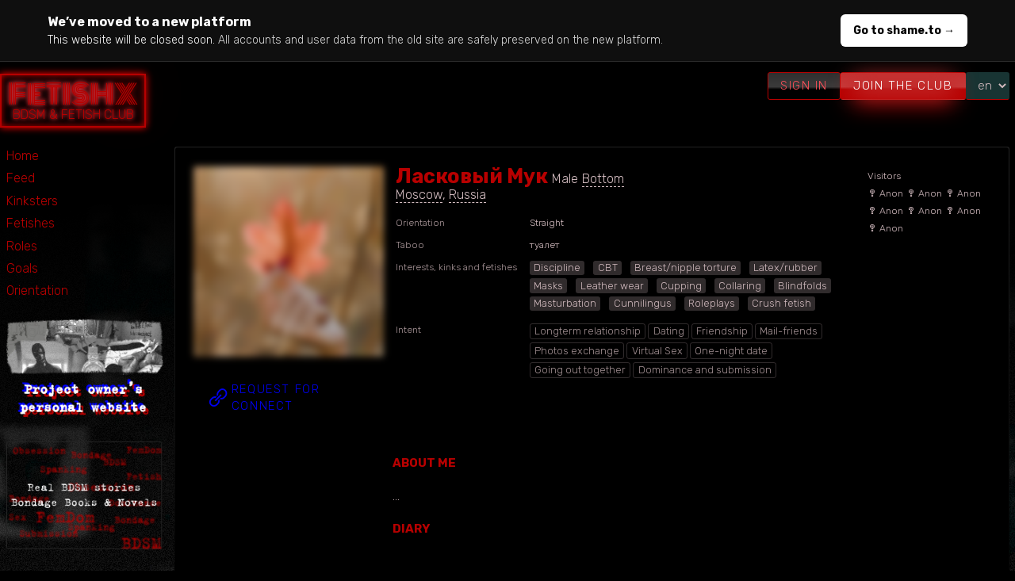

--- FILE ---
content_type: text/html; charset=UTF-8
request_url: https://fetish-x.com/kinkster/195
body_size: 4719
content:
<!doctype html>
<html lang="en" class="dark">
<head>
    <title>BDSM-profile Ласковый Мук - 195 Bottom</title>
    <meta property="og:title" content="BDSM-profile Ласковый Мук - 195 Bottom" />
    <meta name="twitter:title" content="BDSM-profile Ласковый Мук - 195 Bottom" />

    <meta name="description" content="BDSM-profile Ласковый Мук - 195 Bottom" />
    <meta property="og:description" content="BDSM-profile Ласковый Мук - 195 Bottom" />

    <meta name="keywords" content="BDSM-profile Ласковый Мук - 195 Bottom" />



<link rel="alternate" hreflang="ru" href="https://fetish-x.com/ru/kinkster/195" />

<script type="application/ld+json">
{
    "@context": "https://schema.org",
    "@type": "Article",
    "url": "https://fetish-x.com/kinkster/195",
            "description": "BDSM-profile Ласковый Мук - 195 Bottom",
        "publisher": {
    "@context": "https://schema.org",
    "@type": "Organization",
    "url": "https://fetish-x.com",
    "logo": "https://fetish-x.com/ms-icon-310x310.png",
    "sameAs": [
        "https://vk.com/fetishmaniac",
        "https://twitter.com/fetish_vvv",
        "https://t.me/fetish_v"
    ]
},
            "headline": "BDSM-profile Ласковый Мук - 195 Bottom",
        "mainEntityOfPage": {
        "@id": "https://fetish-x.com/kinkster/195",
        "@type": "WebPage"
    },
        "articleSection": "",
    "datePublished": "2019-05-09",
    "dateModified": "2023-03-30",
    "author": [
        {
        "@type": "Person",
        "name": "Mister V",
        "image": "https://fetishv.com/_next/image?url=%2Flogo.png&w=256&q=75",
        "url": "https://fetishv.com"
        
        }
    ]
}
</script>
    <meta charset="utf-8">
<meta http-equiv="Content-Security-Policy" content="upgrade-insecure-requests">
<meta name="viewport" content="width=device-width, initial-scale=1">
<meta http-equiv="Content-Type" content="text/html; charset=UTF-8"> 
<meta name="csrf-token" content="YZSQ4tk84ti5Q89GekbVlHNNa1bXrquvGy00L3To">
<meta property="twitter:card" content="summary_large_image" />
<meta name="twitter:site" content="https://fetish-x.com" />
<meta property="og:site_name" content="fetish-x.com" />
<meta property="og:type" content="website" />
<meta property="og:url" content="https://fetish-x.com/kinkster/195" />
<meta name="author" content="MisterV">
<meta http-equiv="Content-Language" content="en_GB">
<meta property="og:locale"" content="en_GB">
<meta name="rating" content="RTA-5042-1996-1400-1577-RTA">
<meta name="rating" content="adult">

<meta property="vk:image" content="https://fetish-x.com/images/cover.jpg" />
<meta property="twitter:image" content="https://fetish-x.com/images/cover.jpg" />
<meta property="og:image" content="https://fetish-x.com/images/cover.jpg" />
<meta property="og:image:width" content="600" />
<meta property="og:image:height" content="315" />
<link rel="image_src" href="https://fetish-x.com/images/cover.jpg">

<meta name="yandex-verification" content="2d080cc4ecb3f6e5" />

<link rel="apple-touch-icon" sizes="57x57" href="/apple-icon-57x57.png">
<link rel="apple-touch-icon" sizes="60x60" href="/apple-icon-60x60.png">
<link rel="apple-touch-icon" sizes="72x72" href="/apple-icon-72x72.png">
<link rel="apple-touch-icon" sizes="76x76" href="/apple-icon-76x76.png">
<link rel="apple-touch-icon" sizes="114x114" href="/apple-icon-114x114.png">
<link rel="apple-touch-icon" sizes="120x120" href="/apple-icon-120x120.png">
<link rel="apple-touch-icon" sizes="144x144" href="/apple-icon-144x144.png">
<link rel="apple-touch-icon" sizes="152x152" href="/apple-icon-152x152.png">
<link rel="apple-touch-icon" sizes="180x180" href="/apple-icon-180x180.png">
<link rel="icon" type="image/png" sizes="192x192"  href="/android-icon-192x192.png">
<link rel="icon" type="image/png" sizes="32x32" href="/favicon-32x32.png">
<link rel="icon" type="image/png" sizes="96x96" href="/favicon-96x96.png">
<link rel="icon" type="image/png" sizes="16x16" href="/favicon-16x16.png">
<link rel="manifest" href="/manifest.json">
<meta name="msapplication-TileColor" content="#ff0000">
<meta name="msapplication-TileImage" content="/ms-icon-144x144.png">
<meta name="theme-color" content="#ff0000">
<meta name="referrer" content="origin-when-crossorigin">
<meta name="apple-mobile-web-app-capable" content="yes">
<meta name="mobile-web-app-capable" content="yes">

<link rel="canonical" href="https://fetish-x.com/kinkster/195">

<link rel="dns-prefetch" href="//fonts.gstatic.com">

<script async src="https://www.googletagmanager.com/gtag/js?id=G-QJDTWEJVK2" type="322df21677989bd336512c27-text/javascript"></script>
<script type="322df21677989bd336512c27-text/javascript">
    window.dataLayer = window.dataLayer || [];
    function gtag(){dataLayer.push(arguments);}
    gtag('js', new Date());

    gtag('config', 'G-QJDTWEJVK2');
</script>
    
    <link href="/css/app.css?v=2fb655d6497fb999" rel="stylesheet">
    </head>
<body class="user-page">
    
<div style="
    position: sticky;
    top: 0;
    z-index: 9999;
    background: #0f0f0f;
    border-bottom: 1px solid #2a2a2a;
">
    <div style="
        max-width: 1200px;
        margin: 0 auto;
        padding: 16px 20px;
        display: flex;
        align-items: center;
        justify-content: space-between;
        gap: 20px;
        color: #fff;
        font-size: 14px;
        line-height: 1.5;
    ">
        <div>
            <strong style="font-size: 16px;">We’ve moved to a new platform</strong><br>
            This website will be closed soon.  
            <span style="opacity: .85;">
                All accounts and user data from the old site are safely preserved on the new platform.
            </span>
        </div>

        <a
            href="https://shame.to"
            target="_blank"
            rel="noopener"
            style="
                white-space: nowrap;
                background: #ffffff;
                color: #000000;
                padding: 10px 16px;
                border-radius: 6px;
                text-decoration: none;
                font-weight: 600;
            "
        >
            Go to shame.to →
        </a>
    </div>
</div>
    <div id="app">
                    <nav class="container navbar">
    <a class="navbar-brand" id="code" href="https://fetish-x.com/">
    FETISH<span>X</span>
        <div>BDSM & FETISH CLUB</div>
    </a>

    <div itemscope itemtype="http://schema.org/SiteNavigationElement" class="navbar_container">
                                <div class="auth_btns">
                <a href="https://shame.to/login" class="btn btn-default">Sign In</a>
                <a href="https://shame.to/register" class="btn btn-primary">Join the club</a>
            </div>
                    
        <select name="locale" id="locale" value="ru" class="select">
            <option value="en"  selected >en</option>
            <option value="ru" >ru</option>
        </select>
    </div>
</nav>                <main class="container">
            <div class="row justify-content-center">
                                <div class="col-2">
                    <nav itemscope itemtype="http://schema.org/SiteNavigationElement">
    <meta itemprop="name" content="Navigation">
        <ul class="main_nav" itemprop="about" itemscope itemtype="http://schema.org/ItemList">
            <li itemprop="itemListElement" itemscope="" itemtype="http://schema.org/ItemList"><a href="https://fetish-x.com/" itemprop="url" class="nav_item "><span itemprop="name">Home</span></a></li>
            <li itemprop="itemListElement" itemscope="" itemtype="http://schema.org/ItemList"><a href="https://fetish-x.com/bdsm-feed" itemprop="url" class="nav_item "><span itemprop="name">Feed</span></a></li>
            <li itemprop="itemListElement" itemscope="" itemtype="http://schema.org/ItemList"><a href="https://fetish-x.com/bdsm-people" itemprop="url" class="nav_item "><span itemprop="name">Kinksters</span></a></li>
            <!-- <li><a href="https://fetish-x.com/ " itemprop="url" class="nav_item ">Board</a></li> -->
            <li itemprop="itemListElement" itemscope="" itemtype="http://schema.org/ItemList"><a href="https://fetish-x.com/bdsm-fetishes" itemprop="url" class="nav_item "><span itemprop="name">Fetishes</span></a></li>
            <li itemprop="itemListElement" itemscope="" itemtype="http://schema.org/ItemList"><a href="https://fetish-x.com/find-bdsm-role" itemprop="url" class="nav_item "><span itemprop="name">Roles</span></a></li>
            <li itemprop="itemListElement" itemscope="" itemtype="http://schema.org/ItemList"><a href="https://fetish-x.com/bdsm-find" itemprop="url" class="nav_item "><span itemprop="name">Goals</span></a></li>
            <li itemprop="itemListElement" itemscope="" itemtype="http://schema.org/ItemList"><a href="https://fetish-x.com/find-bdsm-partner" itemprop="url" class="nav_item "><span itemprop="name">Orientation</span></a></li>
        </ul>
    </meta>
</nav>

<div class="inner_info mt-3">
    <div>
        <a href="https://fetishv.com/en" target="_blank" ref="nofollow">
            <img src="/images/personal_en.png" alt="Personal Fetish blog MisterV">
        </a>
    </div>

    <div class="mt-3">
        <a href="https://books.fetish-x.com" target="_blank" ref="nofollow">
            <img src="/images/books_en.png" alt="BDSM, FemDom, Bondage & Fetish books">
        </a>
    </div>
        <div class="mt-3">
        <a href="https://mistresses.fetish-x.com/" target="_blank" ref="nofollow">
            <img src="/images/mistresses.png" alt="Mistresses directory">
        </a>
    </div>
    </div>                </div>
                
                <div class=" col-10 ">
                    
                    <div class="row">
                        <div class=" col-12 ">
                            <main>
    <div class="panel mt-5">
        <div class="user-hero">
            <div class="container">
                <div class="row">
                    <div class="col-md-3">
                        <div class="user-avatar__wrapper  blured ">
                            <img src="/storage/uploads/images/Y6xSPw8jvsu7mE4zJC5U.jpg" alt="Ласковый Мук">
                        </div>
                        
                        <div class="mt-3">
                                                        <a href="https://fetish-x.com/profile" class="btn btn-super mt-2 w-100"><span class="d-flex align-items-center justify-content-center"><i class="las la-link la-2x"></i> Request for connect</span></a>
                                                    </div>
                    </div>
                    <div class="col-md-7">
                        <h1>Ласковый Мук <span class="ml-2 text-white">Male</span>
                                                                                    <a href="https://fetish-x.com/find-bdsm-role/bottom" class="user-item__role ml-2 linker">Bottom</a>
                                                                            </h1>
                        <div class="user-item__location"><a class="linker text-white" href="https://fetish-x.com/bdsm-people/russia/moscow">Moscow</a>,  <a class="linker text-white" href="https://fetish-x.com/bdsm-people/russia">Russia</a></div>
                        
                                                
                        <table class="table-mini">
                                                            <tr>
                                    <td class="no-wrap text-muted">Orientation</td>
                                    <td class="text-white">Straight</td>
                                </tr>
                                                                                        <tr>
                                    <td class="no-wrap text-muted">Taboo</td>
                                    <td class="text-white">туалет</td>
                                </tr>
                                                                                        <tr>
                                    <td class="no-wrap text-muted">Interests, kinks and fetishes</td>
                                    <td class="text-white" id="fetishes-wrapper">
                                                                                    <a href="https://fetish-x.com/bdsm-fetishes/discipline" class="badge badge-secondary mb-1 mr-1 fetishes-counter">Discipline</a>
                                                                                    <a href="https://fetish-x.com/bdsm-fetishes/cbt" class="badge badge-secondary mb-1 mr-1 fetishes-counter">CBT</a>
                                                                                    <a href="https://fetish-x.com/bdsm-fetishes/breast-nipple-torture" class="badge badge-secondary mb-1 mr-1 fetishes-counter">Breast/nipple torture</a>
                                                                                    <a href="https://fetish-x.com/bdsm-fetishes/latex-rubber" class="badge badge-secondary mb-1 mr-1 fetishes-counter">Latex/rubber</a>
                                                                                    <a href="https://fetish-x.com/bdsm-fetishes/masks" class="badge badge-secondary mb-1 mr-1 fetishes-counter">Masks</a>
                                                                                    <a href="https://fetish-x.com/bdsm-fetishes/leather" class="badge badge-secondary mb-1 mr-1 fetishes-counter">Leather wear</a>
                                                                                    <a href="https://fetish-x.com/bdsm-fetishes/cupping" class="badge badge-secondary mb-1 mr-1 fetishes-counter">Cupping</a>
                                                                                    <a href="https://fetish-x.com/bdsm-fetishes/collaring" class="badge badge-secondary mb-1 mr-1 fetishes-counter">Collaring</a>
                                                                                    <a href="https://fetish-x.com/bdsm-fetishes/blindfolds" class="badge badge-secondary mb-1 mr-1 fetishes-counter">Blindfolds</a>
                                                                                    <a href="https://fetish-x.com/bdsm-fetishes/masturbation" class="badge badge-secondary mb-1 mr-1 fetishes-counter">Masturbation</a>
                                                                                    <a href="https://fetish-x.com/bdsm-fetishes/cunnilingus" class="badge badge-secondary mb-1 mr-1 fetishes-counter">Cunnilingus</a>
                                                                                    <a href="https://fetish-x.com/bdsm-fetishes/roleplays" class="badge badge-secondary mb-1 mr-1 fetishes-counter">Roleplays</a>
                                                                                    <a href="https://fetish-x.com/bdsm-fetishes/crush-fetish" class="badge badge-secondary mb-1 mr-1 fetishes-counter">Crush fetish</a>
                                                                            </td>
                                </tr>
                                                                                        <tr>
                                    <td class="no-wrap text-muted">Intent</td>
                                    <td class="text-white" id="targets-wrapper">
                                                                                    <a href="https://fetish-x.com/bdsm-find/longterm-relationship" class="badge badge-outline-secondary mb-1 targets-counter">Longterm relationship</a>
                                                                                    <a href="https://fetish-x.com/bdsm-find/dating" class="badge badge-outline-secondary mb-1 targets-counter">Dating</a>
                                                                                    <a href="https://fetish-x.com/bdsm-find/friendship" class="badge badge-outline-secondary mb-1 targets-counter">Friendship</a>
                                                                                    <a href="https://fetish-x.com/bdsm-find/mail-friends" class="badge badge-outline-secondary mb-1 targets-counter">Mail-friends</a>
                                                                                    <a href="https://fetish-x.com/bdsm-find/photos-exchange" class="badge badge-outline-secondary mb-1 targets-counter">Photos exchange</a>
                                                                                    <a href="https://fetish-x.com/bdsm-find/virtual-sex" class="badge badge-outline-secondary mb-1 targets-counter">Virtual Sex</a>
                                                                                    <a href="https://fetish-x.com/bdsm-find/one-night-date" class="badge badge-outline-secondary mb-1 targets-counter">One-night date</a>
                                                                                    <a href="https://fetish-x.com/bdsm-find/going-out-together" class="badge badge-outline-secondary mb-1 targets-counter">Going out together</a>
                                                                                    <a href="https://fetish-x.com/bdsm-find/dominance-and-submission" class="badge badge-outline-secondary mb-1 targets-counter">Dominance and submission</a>
                                                                            </td>
                                </tr>
                                                    </table>
                    </div>
                    <div class="col-md-2">
                        <div class="mt-2"><small>Visitors</small></div>
                        
                                                                                                        <span><small><i class="las la-question"></i> Anon</small></span>
                                                                                                            <span><small><i class="las la-question"></i> Anon</small></span>
                                                                                                            <span><small><i class="las la-question"></i> Anon</small></span>
                                                                                                            <span><small><i class="las la-question"></i> Anon</small></span>
                                                                                                            <span><small><i class="las la-question"></i> Anon</small></span>
                                                                                                            <span><small><i class="las la-question"></i> Anon</small></span>
                                                                                                            <span><small><i class="las la-question"></i> Anon</small></span>
                                                                                                    
                    </div>
                </div>
            </div>
        </div>

        <div class="row mt-3">
            
            <div class="col-sm-3">
            
            </div>
        
            <div class="col-sm-6 mb-5 pb-5">
                
                
                <h4 class="h4">About me</h4>
                                    <div class="mb-4">...</div>
                
                <h4 class="h4">Diary</h4>
                
                <div class="public-feed mb-3">
                                        
                    
                                    </div>
            </div>
        </div>
    </div>
</main>
                        </div>
                                            </div>
                </div>
            </div>
        </main>

                            
                    <footer>
    <span itemscope class="d-none" itemtype="https://schema.org/CreativeWork">
        <meta itemprop="copyrightYear" content="2026">
        <meta itemprop="copyrightHolder" content="FetishX">       
    </span>
    <div class="container">
        <div class="row">
            <div class="col-md-3">
                <a class="navbar-brand" id="code" href="https://fetish-x.com">
                FETISH<span class="boldd">X</span>
                    <div>BDSM & FETISH CLUB</div>
                </a>
            </div>
            <div class="col-md-2">
                <h5>Support</h5>

                <ul class="list-unstyled">
                    <li class="list__item"><a href="https://fetish-x.com/sitemap" class="footer__menu_link">Sitemap</a></li>
                    <li class="list__item"><a href="https://fetish-x.com/legal-notice" class="footer__menu_link">Legal Notice</a></li>
                    <li class="list__item"><a href="https://fetish-x.com/terms-of-use" class="footer__menu_link">Terms of use</a></li>
                    <li class="list__item"><a href="https://fetish-x.com/privacy-policy" class="footer__menu_link">Privacy Policy</a></li>
                    <li class="list__item"><a href="https://fetish-x.com/2257" class="footer__menu_link">2257</a></li>
                    <li class="list__item"><a href="https://fetish-x.com/dmca" class="footer__menu_link">DMCA</a></li>
                    <li class="list__item"><a href="https://fetish-x.com/eu-dca" class="footer__menu_link">EU DCA</a></li>
                    <li class="list__item"><a href="https://fetish-x.com/content-removal" class="footer__menu_link">Content Removal</a></li>
                    <li class="list__item"><a href="https://fetish-x.com/contacts" class="footer__menu_link">Contacts</a></li>
                </ul>
            </div>
            <div class="col-md-2">
                <h5>Follow Me</h5>

                <ul class="list-unstyled">
                    <li class="list__item"><a href="https://t.me/fetish_v" target="_blank" rel="nofollow noopener noreferrer" class="footer__menu_link">Telegram</a></li>
                    <li class="list__item"><a href="https://twitter.com/fetish_vvv" target="_blank" rel="nofollow noopener noreferrer" class="footer__menu_link">Twitter</a></li>
                    <li class="list__item"><a href="https://www.patreon.com/fetish_by_misterv#" target="_blank" rel="nofollow noopener noreferrer" class="footer__menu_link">Patreon</a></li>
                    <li class="list__item"><a href="https://fetish-artist-misterv.tumblr.com/" target="_blank" rel="nofollow noopener noreferrer" class="footer__menu_link">Tumblr</a></li>
                    <li class="list__item"><a href="https://fetlife.com/users/4914124" target="_blank" rel="nofollow noopener noreferrer" class="footer__menu_link">FetLife</a></li>
                    <li class="list__item"><a href="https://fetish-bdsm-bondage-misterv.bdsmlr.com/" target="_blank" rel="nofollow noopener noreferrer" class="footer__menu_link">BDSMLR</a></li>
                </ul>
            </div>
            <div class="col-md-5">
                <p></p>    
                <p><small>All product and company names are trademarks™ or registered® trademarks of their respective holders. Use of them does not imply any affiliation with or endorsement by them.</small></p>
                <p><small>If you spot any user generated content on FetishX website that you think breaches any intellectual property rights, please use the report link to alert the moderators</small></p>

                <a href="https://fetish-x.com/rating"><img src="/images/rta-2.gif" alt=""></a>
            </div>
        </div>
    </div>
</footer>            </div>

    <link rel="stylesheet" href="https://maxst.icons8.com/vue-static/landings/line-awesome/line-awesome/1.3.0/css/line-awesome.min.css">

    <div class="d-none" id="dictionary"
        auth=""
        locale="en"
        locales="en,ru"
        requestStr="New request"
    ></div>

    <script type="322df21677989bd336512c27-text/javascript">
        window.authId = ""
    </script>
    <script src="/js/app.js?v=62429f1d77d86e1e" type="322df21677989bd336512c27-text/javascript"></script>
    <script type="322df21677989bd336512c27-text/javascript">
        const localeSelector = document.getElementById('locale')
        localeSelector.addEventListener("change", function(){
            let path = window.location.pathname.replace('/en', '').replace('/ru/', '/').replace('/es', '').replace('/it', '').replace('/de/', '/');
            if (path.endsWith("/ru")) {
                path = ""
            }
            location.href = window.location.origin + '/' + localeSelector.value + path;
        })
    </script>
    <script src="/cdn-cgi/scripts/7d0fa10a/cloudflare-static/rocket-loader.min.js" data-cf-settings="322df21677989bd336512c27-|49" defer></script><script defer src="https://static.cloudflareinsights.com/beacon.min.js/vcd15cbe7772f49c399c6a5babf22c1241717689176015" integrity="sha512-ZpsOmlRQV6y907TI0dKBHq9Md29nnaEIPlkf84rnaERnq6zvWvPUqr2ft8M1aS28oN72PdrCzSjY4U6VaAw1EQ==" data-cf-beacon='{"version":"2024.11.0","token":"b56665d2004444f5ae43097cbc421a7a","r":1,"server_timing":{"name":{"cfCacheStatus":true,"cfEdge":true,"cfExtPri":true,"cfL4":true,"cfOrigin":true,"cfSpeedBrain":true},"location_startswith":null}}' crossorigin="anonymous"></script>
</body>
</html>


--- FILE ---
content_type: text/css
request_url: https://fetish-x.com/css/app.css?v=2fb655d6497fb999
body_size: 9266
content:
@import"https://fonts.googleapis.com/css2?family=Rubik:wght@300;700&display=swap";@import"https://fonts.googleapis.com/css?family=Monoton";html{box-sizing:border-box;-ms-overflow-style:scrollbar;font-family:inherit;line-height:1.4;-webkit-text-size-adjust:100%;-webkit-tap-highlight-color:rgba(0,0,0,0)}*,*::before,*::after{box-sizing:border-box}article,aside,figcaption,figure,footer,header,hgroup,main,nav,section{display:block}.container{width:100%;padding-right:7.5px;padding-left:7.5px;margin-right:auto;margin-left:auto}@media(min-width: 576px){.container{max-width:100%}}@media(min-width: 768px){.container{max-width:100%}}@media(min-width: 992px){.container{max-width:100%}}@media(min-width: 1440px){.container{max-width:1440px}}.container-fluid,.container-xl,.container-lg,.container-md,.container-sm{width:100%;padding-right:7.5px;padding-left:7.5px;margin-right:auto;margin-left:auto}@media(min-width: 576px){.container-sm,.container{max-width:100%}}@media(min-width: 768px){.container-md,.container-sm,.container{max-width:100%}}@media(min-width: 992px){.container-lg,.container-md,.container-sm,.container{max-width:100%}}@media(min-width: 1440px){.container-xl,.container-lg,.container-md,.container-sm,.container{max-width:1440px}}.row{display:flex;flex-wrap:wrap;margin-right:-7.5px;margin-left:-7.5px}.no-gutters{margin-right:0;margin-left:0}.no-gutters>.col,.no-gutters>[class*=col-]{padding-right:0;padding-left:0}.col-xl,.col-xl-auto,.col-xl-12,.col-xl-11,.col-xl-10,.col-xl-9,.col-xl-8,.col-xl-7,.col-xl-6,.col-xl-5,.col-xl-4,.col-xl-3,.col-xl-2,.col-xl-1,.col-lg,.col-lg-auto,.col-lg-12,.col-lg-11,.col-lg-10,.col-lg-9,.col-lg-8,.col-lg-7,.col-lg-6,.col-lg-5,.col-lg-4,.col-lg-3,.col-lg-2,.col-lg-1,.col-md,.col-md-auto,.col-md-12,.col-md-11,.col-md-10,.col-md-9,.col-md-8,.col-md-7,.col-md-6,.col-md-5,.col-md-4,.col-md-3,.col-md-2,.col-md-1,.col-sm,.col-sm-auto,.col-sm-12,.col-sm-11,.col-sm-10,.col-sm-9,.col-sm-8,.col-sm-7,.col-sm-6,.col-sm-5,.col-sm-4,.col-sm-3,.col-sm-2,.col-sm-1,.col,.col-auto,.col-12,.col-11,.col-10,.col-9,.col-8,.col-7,.col-6,.col-5,.col-4,.col-3,.col-2,.col-1{position:relative;width:100%;padding-right:7.5px;padding-left:7.5px}.col{flex-basis:0;flex-grow:1;min-width:0;max-width:100%}.row-cols-1>*{flex:0 0 100%;max-width:100%}.row-cols-2>*{flex:0 0 50%;max-width:50%}.row-cols-3>*{flex:0 0 33.3333333333%;max-width:33.3333333333%}.row-cols-4>*{flex:0 0 25%;max-width:25%}.row-cols-5>*{flex:0 0 20%;max-width:20%}.row-cols-6>*{flex:0 0 16.6666666667%;max-width:16.6666666667%}.col-auto{flex:0 0 auto;width:auto;max-width:100%}.col-1{flex:0 0 8.3333333333%;max-width:8.3333333333%}.col-2{flex:0 0 16.6666666667%;max-width:16.6666666667%}.col-3{flex:0 0 25%;max-width:25%}.col-4{flex:0 0 33.3333333333%;max-width:33.3333333333%}.col-5{flex:0 0 41.6666666667%;max-width:41.6666666667%}.col-6{flex:0 0 50%;max-width:50%}.col-7{flex:0 0 58.3333333333%;max-width:58.3333333333%}.col-8{flex:0 0 66.6666666667%;max-width:66.6666666667%}.col-9{flex:0 0 75%;max-width:75%}.col-10{flex:0 0 83.3333333333%;max-width:83.3333333333%}.col-11{flex:0 0 91.6666666667%;max-width:91.6666666667%}.col-12{flex:0 0 100%;max-width:100%}.order-first{order:-1}.order-last{order:13}.order-0{order:0}.order-1{order:1}.order-2{order:2}.order-3{order:3}.order-4{order:4}.order-5{order:5}.order-6{order:6}.order-7{order:7}.order-8{order:8}.order-9{order:9}.order-10{order:10}.order-11{order:11}.order-12{order:12}.offset-1{margin-left:8.3333333333%}.offset-2{margin-left:16.6666666667%}.offset-3{margin-left:25%}.offset-4{margin-left:33.3333333333%}.offset-5{margin-left:41.6666666667%}.offset-6{margin-left:50%}.offset-7{margin-left:58.3333333333%}.offset-8{margin-left:66.6666666667%}.offset-9{margin-left:75%}.offset-10{margin-left:83.3333333333%}.offset-11{margin-left:91.6666666667%}@media(min-width: 576px){.col-sm{flex-basis:0;flex-grow:1;min-width:0;max-width:100%}.row-cols-sm-1>*{flex:0 0 100%;max-width:100%}.row-cols-sm-2>*{flex:0 0 50%;max-width:50%}.row-cols-sm-3>*{flex:0 0 33.3333333333%;max-width:33.3333333333%}.row-cols-sm-4>*{flex:0 0 25%;max-width:25%}.row-cols-sm-5>*{flex:0 0 20%;max-width:20%}.row-cols-sm-6>*{flex:0 0 16.6666666667%;max-width:16.6666666667%}.col-sm-auto{flex:0 0 auto;width:auto;max-width:100%}.col-sm-1{flex:0 0 8.3333333333%;max-width:8.3333333333%}.col-sm-2{flex:0 0 16.6666666667%;max-width:16.6666666667%}.col-sm-3{flex:0 0 25%;max-width:25%}.col-sm-4{flex:0 0 33.3333333333%;max-width:33.3333333333%}.col-sm-5{flex:0 0 41.6666666667%;max-width:41.6666666667%}.col-sm-6{flex:0 0 50%;max-width:50%}.col-sm-7{flex:0 0 58.3333333333%;max-width:58.3333333333%}.col-sm-8{flex:0 0 66.6666666667%;max-width:66.6666666667%}.col-sm-9{flex:0 0 75%;max-width:75%}.col-sm-10{flex:0 0 83.3333333333%;max-width:83.3333333333%}.col-sm-11{flex:0 0 91.6666666667%;max-width:91.6666666667%}.col-sm-12{flex:0 0 100%;max-width:100%}.order-sm-first{order:-1}.order-sm-last{order:13}.order-sm-0{order:0}.order-sm-1{order:1}.order-sm-2{order:2}.order-sm-3{order:3}.order-sm-4{order:4}.order-sm-5{order:5}.order-sm-6{order:6}.order-sm-7{order:7}.order-sm-8{order:8}.order-sm-9{order:9}.order-sm-10{order:10}.order-sm-11{order:11}.order-sm-12{order:12}.offset-sm-0{margin-left:0}.offset-sm-1{margin-left:8.3333333333%}.offset-sm-2{margin-left:16.6666666667%}.offset-sm-3{margin-left:25%}.offset-sm-4{margin-left:33.3333333333%}.offset-sm-5{margin-left:41.6666666667%}.offset-sm-6{margin-left:50%}.offset-sm-7{margin-left:58.3333333333%}.offset-sm-8{margin-left:66.6666666667%}.offset-sm-9{margin-left:75%}.offset-sm-10{margin-left:83.3333333333%}.offset-sm-11{margin-left:91.6666666667%}}@media(min-width: 768px){.col-md{flex-basis:0;flex-grow:1;min-width:0;max-width:100%}.row-cols-md-1>*{flex:0 0 100%;max-width:100%}.row-cols-md-2>*{flex:0 0 50%;max-width:50%}.row-cols-md-3>*{flex:0 0 33.3333333333%;max-width:33.3333333333%}.row-cols-md-4>*{flex:0 0 25%;max-width:25%}.row-cols-md-5>*{flex:0 0 20%;max-width:20%}.row-cols-md-6>*{flex:0 0 16.6666666667%;max-width:16.6666666667%}.col-md-auto{flex:0 0 auto;width:auto;max-width:100%}.col-md-1{flex:0 0 8.3333333333%;max-width:8.3333333333%}.col-md-2{flex:0 0 16.6666666667%;max-width:16.6666666667%}.col-md-3{flex:0 0 25%;max-width:25%}.col-md-4{flex:0 0 33.3333333333%;max-width:33.3333333333%}.col-md-5{flex:0 0 41.6666666667%;max-width:41.6666666667%}.col-md-6{flex:0 0 50%;max-width:50%}.col-md-7{flex:0 0 58.3333333333%;max-width:58.3333333333%}.col-md-8{flex:0 0 66.6666666667%;max-width:66.6666666667%}.col-md-9{flex:0 0 75%;max-width:75%}.col-md-10{flex:0 0 83.3333333333%;max-width:83.3333333333%}.col-md-11{flex:0 0 91.6666666667%;max-width:91.6666666667%}.col-md-12{flex:0 0 100%;max-width:100%}.order-md-first{order:-1}.order-md-last{order:13}.order-md-0{order:0}.order-md-1{order:1}.order-md-2{order:2}.order-md-3{order:3}.order-md-4{order:4}.order-md-5{order:5}.order-md-6{order:6}.order-md-7{order:7}.order-md-8{order:8}.order-md-9{order:9}.order-md-10{order:10}.order-md-11{order:11}.order-md-12{order:12}.offset-md-0{margin-left:0}.offset-md-1{margin-left:8.3333333333%}.offset-md-2{margin-left:16.6666666667%}.offset-md-3{margin-left:25%}.offset-md-4{margin-left:33.3333333333%}.offset-md-5{margin-left:41.6666666667%}.offset-md-6{margin-left:50%}.offset-md-7{margin-left:58.3333333333%}.offset-md-8{margin-left:66.6666666667%}.offset-md-9{margin-left:75%}.offset-md-10{margin-left:83.3333333333%}.offset-md-11{margin-left:91.6666666667%}}@media(min-width: 992px){.col-lg{flex-basis:0;flex-grow:1;min-width:0;max-width:100%}.row-cols-lg-1>*{flex:0 0 100%;max-width:100%}.row-cols-lg-2>*{flex:0 0 50%;max-width:50%}.row-cols-lg-3>*{flex:0 0 33.3333333333%;max-width:33.3333333333%}.row-cols-lg-4>*{flex:0 0 25%;max-width:25%}.row-cols-lg-5>*{flex:0 0 20%;max-width:20%}.row-cols-lg-6>*{flex:0 0 16.6666666667%;max-width:16.6666666667%}.col-lg-auto{flex:0 0 auto;width:auto;max-width:100%}.col-lg-1{flex:0 0 8.3333333333%;max-width:8.3333333333%}.col-lg-2{flex:0 0 16.6666666667%;max-width:16.6666666667%}.col-lg-3{flex:0 0 25%;max-width:25%}.col-lg-4{flex:0 0 33.3333333333%;max-width:33.3333333333%}.col-lg-5{flex:0 0 41.6666666667%;max-width:41.6666666667%}.col-lg-6{flex:0 0 50%;max-width:50%}.col-lg-7{flex:0 0 58.3333333333%;max-width:58.3333333333%}.col-lg-8{flex:0 0 66.6666666667%;max-width:66.6666666667%}.col-lg-9{flex:0 0 75%;max-width:75%}.col-lg-10{flex:0 0 83.3333333333%;max-width:83.3333333333%}.col-lg-11{flex:0 0 91.6666666667%;max-width:91.6666666667%}.col-lg-12{flex:0 0 100%;max-width:100%}.order-lg-first{order:-1}.order-lg-last{order:13}.order-lg-0{order:0}.order-lg-1{order:1}.order-lg-2{order:2}.order-lg-3{order:3}.order-lg-4{order:4}.order-lg-5{order:5}.order-lg-6{order:6}.order-lg-7{order:7}.order-lg-8{order:8}.order-lg-9{order:9}.order-lg-10{order:10}.order-lg-11{order:11}.order-lg-12{order:12}.offset-lg-0{margin-left:0}.offset-lg-1{margin-left:8.3333333333%}.offset-lg-2{margin-left:16.6666666667%}.offset-lg-3{margin-left:25%}.offset-lg-4{margin-left:33.3333333333%}.offset-lg-5{margin-left:41.6666666667%}.offset-lg-6{margin-left:50%}.offset-lg-7{margin-left:58.3333333333%}.offset-lg-8{margin-left:66.6666666667%}.offset-lg-9{margin-left:75%}.offset-lg-10{margin-left:83.3333333333%}.offset-lg-11{margin-left:91.6666666667%}}@media(min-width: 1440px){.col-xl{flex-basis:0;flex-grow:1;min-width:0;max-width:100%}.row-cols-xl-1>*{flex:0 0 100%;max-width:100%}.row-cols-xl-2>*{flex:0 0 50%;max-width:50%}.row-cols-xl-3>*{flex:0 0 33.3333333333%;max-width:33.3333333333%}.row-cols-xl-4>*{flex:0 0 25%;max-width:25%}.row-cols-xl-5>*{flex:0 0 20%;max-width:20%}.row-cols-xl-6>*{flex:0 0 16.6666666667%;max-width:16.6666666667%}.col-xl-auto{flex:0 0 auto;width:auto;max-width:100%}.col-xl-1{flex:0 0 8.3333333333%;max-width:8.3333333333%}.col-xl-2{flex:0 0 16.6666666667%;max-width:16.6666666667%}.col-xl-3{flex:0 0 25%;max-width:25%}.col-xl-4{flex:0 0 33.3333333333%;max-width:33.3333333333%}.col-xl-5{flex:0 0 41.6666666667%;max-width:41.6666666667%}.col-xl-6{flex:0 0 50%;max-width:50%}.col-xl-7{flex:0 0 58.3333333333%;max-width:58.3333333333%}.col-xl-8{flex:0 0 66.6666666667%;max-width:66.6666666667%}.col-xl-9{flex:0 0 75%;max-width:75%}.col-xl-10{flex:0 0 83.3333333333%;max-width:83.3333333333%}.col-xl-11{flex:0 0 91.6666666667%;max-width:91.6666666667%}.col-xl-12{flex:0 0 100%;max-width:100%}.order-xl-first{order:-1}.order-xl-last{order:13}.order-xl-0{order:0}.order-xl-1{order:1}.order-xl-2{order:2}.order-xl-3{order:3}.order-xl-4{order:4}.order-xl-5{order:5}.order-xl-6{order:6}.order-xl-7{order:7}.order-xl-8{order:8}.order-xl-9{order:9}.order-xl-10{order:10}.order-xl-11{order:11}.order-xl-12{order:12}.offset-xl-0{margin-left:0}.offset-xl-1{margin-left:8.3333333333%}.offset-xl-2{margin-left:16.6666666667%}.offset-xl-3{margin-left:25%}.offset-xl-4{margin-left:33.3333333333%}.offset-xl-5{margin-left:41.6666666667%}.offset-xl-6{margin-left:50%}.offset-xl-7{margin-left:58.3333333333%}.offset-xl-8{margin-left:66.6666666667%}.offset-xl-9{margin-left:75%}.offset-xl-10{margin-left:83.3333333333%}.offset-xl-11{margin-left:91.6666666667%}}.justify-content-center{justify-content:center}.justify-content-between{justify-content:space-between !important}.align-items-center{align-items:center}.gap-1{gap:.5rem}.gap-2{gap:1rem}.gap-3{gap:1.5rem}.w-100{width:100%}.mt-3{margin-top:1.5rem !important}.mb-3{margin-bottom:1.5rem !important}.my-3{margin-top:1.5rem !important;margin-bottom:1.5rem !important}.mr-1{margin-right:.5rem !important}.mr-2{margin-right:1rem !important}.mt-5{margin-top:3rem !important}.mb-5{margin-bottom:3rem !important}.mb-2{margin-bottom:1rem !important}.m-0{margin:0 !important}.mb-1,.my-1{margin-bottom:.25rem !important}.d-flex{display:flex}.gap{display:flex;flex-direction:column;gap:1rem}.list-flex{list-style:none;display:flex;flex-direction:row;align-items:flex-start;flex-wrap:wrap;margin:0;padding:0;gap:1rem}.list-unstyled{list-style:none;margin:0;padding:0}.list__item{margin-bottom:.4rem}small,.small{font-size:12px !important;line-height:1.4}.text-center{text-align:center}.text-right{text-align:right}.h1{font-size:var(--h1-size)}.h1_display{color:var(--primary-color);text-shadow:0px 0px 10px var(--primary-color);text-transform:uppercase;margin-bottom:0;line-height:1}.primary-color{color:var(--primary-color)}.h3{color:var(--primary-color);text-transform:uppercase;font-size:var(--h3-size)}.h4{color:var(--primary-color);text-transform:uppercase;font-size:var(--h4-size)}p{font-size:var(--p-size);color:var(--text-color)}li{margin:.4rem 0}.link{color:var(--link-default-color);text-decoration:none;border:none;padding:0;border-bottom:1px dashed;font-size:15px;background:rgba(0,0,0,0);cursor:pointer}.text-default{color:var(--text-color) !important}.text-muted{color:var(--text-muted-color) !important}.posts__paragraph{font-size:var(--p-size);line-height:1.6;color:var(--text-color)}.h1_title{color:var(--primary-color);font-size:var(--h2-size);font-weight:var(--h-weight);text-shadow:0px 0px 10px var(--primary-color)}.board_link{font-size:15px;color:#909590;text-decoration:none}.board_link.two{font-size:20px;color:#fff;border-bottom:1px dashed}.board_link.one{font-size:18px;color:#b9bdb9;border-bottom:1px dashed}.line-1{line-height:1}.no-wrap{white-space:nowrap}.sitemap_link{font-size:12px;text-decoration:none;color:var(--link-color);border-bottom:1px dashed}h4 a{font-size:15px;text-decoration:none;color:var(--primary-color);border-bottom:1px dashed}.sitemap h2{font-size:18px;color:var(--primary-color)}.users-list{list-style:none;display:flex;flex-direction:column;gap:.5rem;margin:0;padding:0}body{margin:0;font-family:var(--p-font-family);font-size:1rem;font-weight:normal;line-height:var(--line-height-text);color:var(--text-color);text-align:left;background-color:var(--body-bg);background-image:url(/images/back.jpg);background-repeat:repeat}body:before{content:"";z-index:-1;position:absolute;top:0;left:0;right:0;height:80rem;max-height:100vh;-webkit-user-select:none;-moz-user-select:none;user-select:none;pointer-events:none;background:linear-gradient(0deg, transparent, var(--body-bg) 65%)}#app{min-height:100vh;display:flex;flex-direction:column;justify-content:space-between}.navbar{height:60px;display:flex;align-items:center;justify-content:flex-end;position:relative}.navbar-brand{position:absolute;top:15px;left:0;font-size:34px;text-decoration:none;border:2px solid;padding:.5rem .5rem .4rem;box-shadow:0 0 9px red,inset 0 0 9px var(--primary-color);line-height:1;color:var(--primary-color);animation:bord 20s linear infinite;text-shadow:var(--logo-shadow);font-family:var(--display-font-family);text-align:center}.navbar-brand span{animation:lower 10s linear infinite}.navbar-brand div{font-family:var(--header-font-family);font-size:16px}@keyframes lower{0%,12%,18.999%,23%,31.999%,37%,44.999%,46%,49.999%,51%,58.999%,61%,68.999%,71%,85.999%,96%,100%{opacity:.99;text-shadow:0 0 80px var(--primary-color),0 0 30px #b22222,0 0 6px darkred}19%,22.99%,32%,36.999%,45%,45.999%,50%,50.99%,59%,60.999%,69%,70.999%,86%,95.999%{opacity:.7;text-shadow:none}}.auth_btns{display:flex;flex-direction:row;gap:15px}.navbar_container{margin-left:200px;display:flex;align-items:center;gap:15px}.main_nav{list-style:none;margin:3rem 0 0 0;padding:0}.nav_item{color:var(--primary-color);text-decoration:none}.nav_item.active{font-weight:var(--h-weight);text-shadow:0px 0px 4px var(--primary-color),0px 0px 8px var(--primary-color)}.auth_container{display:flex;flex-direction:row;gap:30px;justify-content:flex-end;align-items:flex-start;padding:.6rem 0 0 0;margin-right:15px}.user_avatar{width:50px;height:50px;-o-object-fit:cover;object-fit:cover}.auth_actions{display:flex;margin-right:1.5rem;align-items:flex-start;gap:15px;height:59px;padding:.6rem 0}.nav_inline{display:flex;flex-direction:row;align-items:center;gap:1rem}.nav_item__sub{font-size:18px;color:var(--primary-color);text-decoration:none;border-bottom:1px dashed}.nav_item__sub.active{color:var(--text-color);border-bottom:1px dashed rgba(0,0,0,0)}footer{background:var(--footer-bg);padding:1rem;margin-top:3rem}.footer__menu_link{color:var(--primary-color);text-decoration:none;font-size:15px;border-bottom:1px dashed}.btn{font-size:var(--p-size);font-weight:var(--normal-weight);letter-spacing:1.575px;text-transform:uppercase;font-family:var(--p-font-family);text-decoration:none;display:inline-block;padding:6px 15px;border:1px solid rgba(0,0,0,0);border-radius:3px;position:relative;cursor:pointer}.btn.btn-primary{background:var(--btn-primary-bg-color);color:var(--btn-primary-text-color);border:var(--btn-primary-border);z-index:1}.btn.btn-primary:before{content:"";position:absolute;top:20%;left:15px;right:15px;height:100%;background:var(--btn-primary-shadow);filter:blur(14.5px);z-index:-1}.btn.btn-default{background:var(--btn-default-bg-color);color:var(--btn-default-text-color);border:var(--btn-default-border);z-index:1}.btn.btn-default:before{content:"";position:absolute;top:20%;left:15px;right:15px;height:100%;background:var(--btn-default-shadow);filter:blur(14.5px);z-index:-1}.btn-like{background:none;border:none;padding:0;cursor:pointer;font-size:22px;line-height:1}.btn-like.btn-primary{color:var(--primary-color)}.btn-link{background:var(--btn-link-bg-color);color:var(--btn-link-color)}.select{background:var(--input-bg);border:1px solid rgba(0,0,0,0);border-bottom:1px solid var(--input-border-color);color:var(--input-color);padding:6px 5px 7px 10px;border-radius:3px;font-size:var(--p-size);font-weight:var(--normal-weight);font-family:var(--p-font-family);cursor:pointer;max-width:100%}.form-group{max-width:300px;display:flex;margin:0 auto;gap:15px;flex-direction:column}.form-group.form-group_big{max-width:430px}.label{display:block;font-size:15px}.label_help{font-size:12px;line-height:1.2}.input{background:var(--input-bg);border:1px solid rgba(0,0,0,0);border-bottom:1px solid var(--input-border-color);color:var(--input-color);padding:6px 10px 7px 10px;border-radius:3px;font-size:var(--p-size);font-weight:var(--normal-weight);outline:none;margin:.2rem 0;width:100%;font-family:var(--p-font-family)}.input:focus{border:1px solid var(--input-border-color)}.select_group{display:flex;justify-content:flex-start;flex-direction:row;align-items:center;gap:15px}.invalid-feedback{font-weight:var(--normal-weight);font-size:12px;color:var(--text-muted-color);line-height:1}.invalid-feedback strong{font-weight:var(--normal-weight);font-size:12px;color:var(--text-muted-color);line-height:1}textarea,.textarea{max-width:100%}.form_section{color:var(--primary-color);font-size:15px}.save_container{position:fixed;bottom:0;left:0;right:0;text-align:center;padding:2rem 0;background:var(--body-bg);z-index:999;box-shadow:0 -1px 35px -7px var(--primary-color)}.crop-wrapper{position:relative}.crop-wrapper:before{content:"Photo";position:absolute;top:50%;left:50%;transform:translate(-50%, -50%)}.crop-container{position:relative;width:258px;height:335px;border:1px dashed var(--input-border-color);border-radius:4px;margin:0 auto}.reactEasyCrop_CropArea{border-radius:3px;border:none !important;box-shadow:none !important}.img_login_welcome{display:block;margin:1rem auto;max-width:100%}.panel{position:relative;background:var(--body-bg);border-radius:3px;padding:1rem;display:flex;flex-direction:column;gap:1rem}.panel::before{content:"";position:absolute;top:-1px;bottom:-1px;left:-1px;right:-1px;border-radius:3px;background:linear-gradient(0deg, var(--body-bg) 0%, #242424 100%),var(--body-bg);z-index:-1;pointer-events:none;-webkit-user-select:none;-moz-user-select:none;user-select:none}.user_ads{display:flex;flex-direction:row;align-items:flex-start;gap:.5rem;text-decoration:none}.user-photo_wrapper{width:100%}.user-photo_wrapper.photo-80{flex:1 0 80px;max-width:80px}.user-photo_wrapper.photo-80 .user-photo{max-width:80px;background-position:50%;background-repeat:no-repeat;background-size:cover;padding-bottom:130%;border-radius:2px}.user-photo_wrapper.photo-50{flex:1 0 50px;max-width:50px}.user-photo_wrapper.photo-50 .user-photo{max-width:50px;background-position:50%;background-repeat:no-repeat;background-size:cover;padding-bottom:130%;border-radius:2px}.user_wrapper{display:flex;flex-direction:column}.user-name{font-weight:var(--h-weight);color:var(--primary-color);line-height:1;margin:0;font-size:15px}.user-gender_wrapper{line-height:1.2}.user-gender{color:var(--text-color);font-size:13px}.user-ad{position:relative;background:var(--input-bg);color:var(--input-color);font-style:italic;font-size:12px;line-height:1.2;border-radius:3px;padding:.25rem .5rem;margin-top:.4rem}.user-ad:before{content:"";background:var(--input-bg);width:8px;height:8px;position:absolute;top:5px;left:-4px;transform:rotateZ(45deg)}.blured{filter:blur(4px)}.feed-post{background:var(--post-bg);border-radius:3px}.feed-post_link{text-decoration:none}.feed_user{display:flex;gap:1rem;flex-direction:row;padding:1rem}.feed_user__photo_wrapper{width:100%;max-width:60px;flex:1 0 60px}.feed_user__photo{max-width:60px;background-position:50%;background-repeat:no-repeat;background-size:cover;padding-bottom:130%;border-radius:2px}.feed_header,.feed_content{padding:0 1rem}.feed_post__footer{padding:.5rem 1rem}.posts__full{padding:0;margin:0 1rem;display:inline-block;color:var(--text-muted-color);font-size:15px;border-bottom:1px dashed}.home_feed__posts{display:flex;flex-direction:column;gap:1rem}.home_feed__posts .feed-post:last-child{position:relative}.home_feed__posts .feed-post:last-child:after{content:"";position:absolute;bottom:0;left:0;right:0;height:100%;background:linear-gradient(0deg, var(--body-bg), transparent);z-index:1}.posts__item img{width:100%}.page_seo{background:var(--body-bg);padding:2rem 0 4rem;margin-top:3rem;margin-bottom:-3rem}img,.img{max-width:100%;border-radius:3px}iframe{width:100%}.page_seo img{display:block;margin:3rem auto}table,.table{width:100%}.public_feed{width:100%;max-width:560px;margin:0 auto}.feed_posts{display:flex;flex-direction:column;gap:1rem}.list-column{display:flex;flex-direction:row;flex-wrap:wrap;align-items:center;row-gap:0rem;-moz-column-gap:1rem;column-gap:1rem;list-style:none;padding:0;margin:0}.fetish_link{display:flex;align-items:center;justify-content:center;flex-direction:column;font-size:16px;color:#909590;max-width:8rem;text-align:center;text-decoration:none}.fetish_link img{border-radius:3px;margin-bottom:.4rem;max-width:8rem}.post_author{border-radius:3px;max-width:calc(600px - 2rem);margin:1rem auto;display:flex;flex-direction:row}.feed_post_user__photo_wrapper{width:100%;max-width:80px;margin-right:15px;flex:1 0 80px}.feed_post_user__photo{max-width:80px;background-position:50%;background-repeat:no-repeat;background-size:cover;padding-bottom:130%;border-radius:2px}.feed_post_user__name{color:red;font-weight:700;line-height:1;font-size:1.6rem;margin-bottom:0}.feed_post_user__name span{font-size:1rem;font-weight:400}.feed_post_user__name a{font-size:1rem;font-weight:400}.text-no-decor{text-decoration:none;display:block;overflow:hidden}.public-feed_post{background:var(--post-bg);border-radius:3px;padding-bottom:2rem}.feed_post__header{padding:0 2rem;text-align:center;color:var(--primary-color);font-size:var(--h2-size);margin:0;padding-top:2rem;padding-bottom:4rem;text-shadow:0px 0px 10px var(--primary-color)}.post_inner{display:block;margin:0 auto;width:100%;max-width:560px}.post_p{font-size:var(--p-size);color:var(--text-color);line-height:1.6}.account_header{display:flex;flex-direction:row;align-items:flex-start;gap:.5rem}.account_header .user-name{border-bottom:1px dashed}.account_link{text-decoration:none}.user-avatar__wrapper{position:relative;width:100%;display:flex;justify-content:center;align-items:center;background-color:var(--body-bg);-o-object-fit:cover;object-fit:cover;max-width:280px}.user-hero{margin-top:.5rem}.user-page h1{color:var(--primary-color);font-weight:700;line-height:1;font-size:1.6rem;margin:0}.user-page h1 a{color:var(--text-color);font-size:1rem;font-weight:400;border-bottom:1px dashed;text-decoration:none !important}.user-page h1 span{color:var(--text-color);font-size:1rem;font-weight:400}.user-page .user-item__location a{color:var(--text-color);font-size:1rem;font-weight:400;border-bottom:1px dashed;text-decoration:none !important}.user-page .user-ad{display:inline-block;margin-top:1rem;margin-bottom:1rem;max-width:500px}.user-page table{border-collapse:collapse}.user-page .table-mini{font-size:12px;margin-top:1rem}.user-page .table-mini td{vertical-align:top;padding:0 1rem .8rem 0}.card{background:var(--card-bd);border-radius:3px;border:1px solid var(--card-border-default-color)}.card_focus{border:1px solid var(--card-focus-border-color)}.card_big{padding:2rem}.card-header{font-size:var(--h3-size);color:var(--primary-color);font-weight:var(--h-weight);text-align:center;text-transform:uppercase}.card-body{padding:2rem 0}.custom-pagination{display:flex;flex-direction:row;flex-wrap:wrap;list-style:none;justify-content:center;width:100%;background:var(--body-bg);border-radius:3px;margin-top:3rem;padding:.5rem}.page-link{color:var(--primary-color);text-decoration:none;font-size:18px;text-shadow:0 0 80px var(--primary-color),0 0 30px var(--primary-color),0 0 6px var(--primary-color),0 0 80px var(--primary-color),0 0 30px var(--primary-color),0 0 6px var(--primary-color);-webkit-user-select:none;-moz-user-select:none;user-select:none;padding:.5rem 1rem}.page-link:hover{background:rgba(0,0,0,0);color:var(--link-color)}.page-link.disabled{color:#909590;text-shadow:none;cursor:not-allowed}.page-link.disabled:hover{background:rgba(0,0,0,0)}.active .page-link{background:rgba(255,255,255,.1) !important;border-radius:3px;border:none !important;color:var(--link-color)}.breadcrumbs{display:flex;flex-direction:row;align-items:center;justify-content:flex-start;list-style:none;gap:1.5rem;margin:0;padding:.2rem 1rem;border-radius:3px;background:var(--breadcrumbs-bg)}.breadcrumbs li{position:relative;color:var(--text-muted-color)}.breadcrumbs li a{font-size:var(--p-size);color:#fff;border-bottom:1px dashed;text-decoration:none}.breadcrumbs li:after{content:"/";position:absolute;left:calc(100% + .5rem);pointer-events:none;-webkit-user-select:none;-moz-user-select:none;user-select:none}.breadcrumbs li:last-child:after{content:""}.alert{padding:1rem;font-size:var(--p-size);line-height:1.2;font-weight:var(--normal-weight);border-radius:3px;margin-bottom:1rem}.alert.alert-danger{background:var(--primary-color);color:var(--text-color)}.loader,.loader:after{border-radius:50%;width:10em;height:10em}.loader{margin:60px auto;font-size:8px;position:relative;text-indent:-9999em;border-top:.4rem solid rgba(255,255,255,.1);border-right:.4rem solid rgba(255,255,255,.1);border-bottom:.4rem solid rgba(255,255,255,.1);border-left:.4rem solid red;transform:translateZ(0);animation:load8 1.1s infinite linear;box-shadow:0 0 50px red,0 0 5px rgba(255,255,255,.5)}@keyframes load8{0%{transform:rotate(0deg)}100%{transform:rotate(360deg)}}.badge{display:inline-block;padding:.25em .4em;border-radius:3px;font-size:.8rem;font-weight:400;line-height:1;text-align:center;white-space:nowrap;vertical-align:baseline;text-decoration:none}.badge.badge-secondary{background-color:var(--text-muted-color-semi);color:var(--text-color)}.badge.badge-outline-secondary{border:1px solid var(--text-muted-color-semi);color:var(--text-muted-color)}.ReactModal__Overlay.ReactModal__Overlay--after-open{background-color:rgba(0,0,0,.75) !important;z-index:999}.ReactModal__Content.ReactModal__Content--after-open{min-width:400px;background:var(--card-bd) !important;border:none !important;padding:1rem !important}.ReactModal__Content.ReactModal__Content--after-open h2{line-height:1;margin:0 0 1rem 0;text-align:center;color:var(--primary-color)}.editor{max-width:660px;margin:0 auto;border-radius:5px;padding:1rem;width:100%}.post_types{display:flex;flex-direction:row;gap:.5rem}.post_switcher{background:#000;color:red;border:1px solid rgba(255,0,0,.35);border-radius:3px;text-transform:uppercase;letter-spacing:1px;font-size:14px}.post_switcher.inactive{opacity:.5;cursor:not-allowed}.post_active{background:red;color:#fff}.post_publish__btn{position:absolute;top:.5rem;right:1rem}.post_meta__btn{position:absolute;top:.5rem;left:1rem;display:flex;gap:1rem;flex-direction:row}.ce-toolbar__actions{right:calc(100% + 2rem)}.ce-toolbar__plus,.ce-toolbar__settings-btn{color:#8a8a8a}.ce-toolbar__plus:hover,.ce-toolbar__settings-btn:hover{background-color:#282828}.ce-popover,.ce-conversion-toolbar{border:none;background-color:#282828;--color-text-primary: #7c7c7c}.ce-popover-item__icon{background:rgba(0,0,0,0);box-shadow:none}.ce-popover-item:hover:not(.ce-popover-item--no-hover){background-color:rgba(0,0,0,0);color:#fff}.cdx-search-field{background:rgba(0,0,0,0);border:1px solid rgba(226,226,229,.05)}.cdx-search-field__input{color:#fff}.ce-inline-toolbar{background:#282828;border:none;border-radius:3px}.ce-inline-tool:hover,.ce-inline-toolbar__dropdown:hover{background:rgba(0,0,0,0);color:#fff}.ce-conversion-tool--focused{background:rgba(255,255,255,.03) !important}.ce-conversion-tool__icon{background:rgba(0,0,0,0);border:none;box-shadow:none}.ce-block b::-moz-selection, .ce-block i::-moz-selection, .ce-paragraph::-moz-selection{background:red;color:#fff}.ce-block b::selection,.ce-block i::selection,.ce-paragraph::selection{background:red;color:#fff}.ce-block--selected .ce-block__content{background:red;color:#fff;font-style:normal}.ce-block__content{transition:none;animation:none}.ce-block{transition:none;animation:none}.ct:before{background:#282828;border-radius:3px !important;-webkit-mask-box-image:none}.ct:after{opacity:0}.cdx-input{border:none;box-shadow:none}.cdx-quote__text{position:relative;font-style:italic;background:rgba(255,255,255,.05);border-left:5px solid red}.cdx-quote__text.cdx-input[data-placeholder]:before{position:absolute !important;content:'"' !important;top:0;right:1rem;-webkit-user-select:none;-moz-user-select:none;user-select:none;pointer-events:none;opacity:1 !important;font-size:56px;color:rgba(255,255,255,.1) !important;width:auto !important}.cdx-input.cdx-quote__caption{text-align:right;font-style:italic}.chat_inner{height:calc(100vh - 120px);display:flex;flex-direction:column;width:100%;background:var(--card-bd);border-radius:3px;position:relative;border:1px solid var(--card-border-default-color)}.chat_empty{position:absolute;top:50%;left:50%;transform:translate(-50%, -50%);color:var(--text-muted-color)}#chat{flex:1;justify-content:flex-start;display:flex;flex-direction:column;align-items:flex-start;overflow:hidden}.conver_input__wrapper{padding:.5rem;display:flex;align-items:center;justify-content:space-between;width:100%}.conver_input__wrapper textarea{flex:1;border-radius:3px;border:none;outline:none;background:var(--input-bg);color:var(--input-color--hover);padding:6px 10px 7px 10px;width:100%;resize:none}.conver_input__wrapper button{background:rgba(0,0,0,0);border:none;outline:none !important;padding:0 20px;color:red;text-shadow:0 0 80px red,0 0 30px #b22222,0 0 6px darkred,0 0 80px red,0 0 30px #b22222,0 0 6px darkred,0 0 80px red,0 0 30px #b22222,0 0 6px darkred,0 0 80px red}.message_waiting{text-align:center;padding:1rem;display:flex;align-items:center;justify-content:center;flex:1;color:red;text-shadow:0 0 80px red,0 0 30px #b22222,0 0 6px darkred,0 0 80px red,0 0 30px #b22222,0 0 6px darkred}.new_message{background:red;border-radius:57px;padding:2px 5px;line-height:1;color:#fff;display:inline-block}.conversations{display:flex;flex-direction:column;gap:.4rem;overflow-y:auto;width:100%;max-width:300px;padding:.5rem;border-right:1px solid var(--card-border-default-color);height:100%}.conversations a{text-decoration:none}.conversation{display:flex;flex-direction:row;gap:1rem;position:relative}.conversation.new{border-radius:3px;background:linear-gradient(45deg, rgba(255, 255, 255, 0.1), transparent)}.conversation_item{display:flex;flex-direction:column;justify-content:space-between;flex:1}.chat_inner_full{width:100%;height:100%;display:flex;flex-direction:row}.conver_thumb{border-radius:3px;width:100%;max-width:4rem;max-height:4rem;-o-object-fit:cover;object-fit:cover}.conver_name{font-weight:var(--h-weight);color:var(--primary-color)}.conver_message{font-size:12px;white-space:nowrap;text-overflow:ellipsis;overflow:hidden;color:var(--text-muted-color)}.conversation_link{text-decoration:none}.conver_wrapper{flex:1;overflow:hidden;padding-top:8px}.conver_new{position:absolute;width:10px;height:10px;right:5px;top:5px;border-radius:50%;background:red;box-shadow:0px 0px 9px red,inset 0px 0px 9px red,0px 0px 9px red,inset 0px 0px 9px red}.chat-container{height:calc(100vh - 120px);overflow-y:auto;display:flex;overflow-x:hidden}.conver_partner{display:flex;align-items:center;gap:1rem;margin:.5rem;width:100%}.message{display:flex;align-items:flex-start;gap:.5rem;max-width:80%}.message.me{align-self:flex-end;border-radius:3px;padding:10px;background:var(--message-partner-bg);color:var(--text-color)}.message.not-me{align-self:flex-start;background:var(--message-partner-bg);color:var(--text-color);border-radius:3px;padding:10px}.message_thumb{width:100%;max-width:2rem;border-radius:2px}.message_body{flex:1;font-size:15px}.message_me{width:2rem;height:2rem;max-width:2rem;flex:1;border-radius:2px;background:red;box-shadow:0 0 80px red,0 0 30px #b22222,0 0 6px darkred}.conver_messages{display:flex;flex:1;flex-direction:column-reverse;gap:.5rem;padding-left:.5rem;padding-right:.5rem;padding-bottom:15px;overflow:hidden;width:100%}.messages_inner{overflow-y:auto;flex-direction:column-reverse;display:flex;gap:.5rem}.messages_scroller{display:flex;gap:.5rem;flex-direction:column}body.stop-scrolling{height:100%;overflow:hidden}.sweet-overlay{background-color:#000;-ms-filter:"progid:DXImageTransform.Microsoft.Alpha(Opacity=40)";background-color:rgba(0,0,0,.4);position:fixed;left:0;right:0;top:0;bottom:0;display:none;z-index:10000}.sweet-alert{background-color:#fff;font-family:"Open Sans","Helvetica Neue",Helvetica,Arial,sans-serif;width:478px;padding:17px;border-radius:5px;text-align:center;position:fixed;left:50%;top:50%;margin-left:-256px;margin-top:-200px;overflow:hidden;display:none;z-index:99999}@media all and (max-width: 540px){.sweet-alert{width:auto;margin-left:0;margin-right:0;left:15px;right:15px}}.sweet-alert h2{color:#575757;font-size:30px;text-align:center;font-weight:600;text-transform:none;position:relative;margin:25px 0;padding:0;line-height:40px;display:block}.sweet-alert p{color:#797979;font-size:16px;text-align:center;font-weight:300;position:relative;text-align:inherit;float:none;margin:0;padding:0;line-height:normal}.sweet-alert fieldset{border:none;position:relative}.sweet-alert .sa-error-container{background-color:#f1f1f1;margin-left:-17px;margin-right:-17px;overflow:hidden;padding:0 10px;max-height:0;webkit-transition:padding .15s,max-height .15s;transition:padding .15s,max-height .15s}.sweet-alert .sa-error-container.show{padding:10px 0;max-height:100px;webkit-transition:padding .2s,max-height .2s;transition:padding .25s,max-height .25s}.sweet-alert .sa-error-container .icon{display:inline-block;width:24px;height:24px;border-radius:50%;background-color:#ea7d7d;color:#fff;line-height:24px;text-align:center;margin-right:3px}.sweet-alert .sa-error-container p{display:inline-block}.sweet-alert .sa-input-error{position:absolute;top:29px;right:26px;width:20px;height:20px;opacity:0;transform:scale(0.5);transform-origin:50% 50%;transition:all .1s}.sweet-alert .sa-input-error::before,.sweet-alert .sa-input-error::after{content:"";width:20px;height:6px;background-color:#f06e57;border-radius:3px;position:absolute;top:50%;margin-top:-4px;left:50%;margin-left:-9px}.sweet-alert .sa-input-error::before{transform:rotate(-45deg)}.sweet-alert .sa-input-error::after{transform:rotate(45deg)}.sweet-alert .sa-input-error.show{opacity:1;transform:scale(1)}.sweet-alert input{width:100%;box-sizing:border-box;border-radius:3px;border:1px solid #d7d7d7;height:43px;margin-top:10px;margin-bottom:17px;font-size:18px;box-shadow:inset 0px 1px 1px rgba(0,0,0,.06);padding:0 12px;display:none;transition:all .3s}.sweet-alert input:focus{outline:none;box-shadow:0px 0px 3px #c4e6f5;border:1px solid #b4dbed}.sweet-alert input:focus::-moz-placeholder{-moz-transition:opacity .3s .03s ease;transition:opacity .3s .03s ease;opacity:.5}.sweet-alert input:focus:-ms-input-placeholder{-ms-transition:opacity .3s .03s ease;transition:opacity .3s .03s ease;opacity:.5}.sweet-alert input:focus::-webkit-input-placeholder{-webkit-transition:opacity .3s .03s ease;transition:opacity .3s .03s ease;opacity:.5}.sweet-alert input::-moz-placeholder{color:#bdbdbd}.sweet-alert input:-ms-input-placeholder{color:#bdbdbd}.sweet-alert input::-webkit-input-placeholder{color:#bdbdbd}.sweet-alert.show-input input{display:block}.sweet-alert .sa-confirm-button-container{display:inline-block;position:relative}.sweet-alert .la-ball-fall{position:absolute;left:50%;top:50%;margin-left:-27px;margin-top:4px;opacity:0;visibility:hidden}.sweet-alert button{background-color:#8cd4f5;color:#fff;border:none;box-shadow:none;font-size:17px;font-weight:500;border-radius:5px;padding:10px 32px;margin:26px 5px 0 5px;cursor:pointer}.sweet-alert button:focus{outline:none;box-shadow:0 0 2px rgba(128,179,235,.5),inset 0 0 0 1px rgba(0,0,0,.05)}.sweet-alert button:hover{background-color:#7ecff4}.sweet-alert button:active{background-color:#5dc2f1}.sweet-alert button.cancel{background-color:#c1c1c1}.sweet-alert button.cancel:hover{background-color:#b9b9b9}.sweet-alert button.cancel:active{background-color:#a8a8a8}.sweet-alert button.cancel:focus{box-shadow:rgba(197,205,211,.8) 0px 0px 2px,rgba(0,0,0,.0470588) 0px 0px 0px 1px inset !important}.sweet-alert button[disabled]{opacity:.6;cursor:default}.sweet-alert button.confirm[disabled]{color:rgba(0,0,0,0)}.sweet-alert button.confirm[disabled]~.la-ball-fall{opacity:1;visibility:visible;transition-delay:0s}.sweet-alert button::-moz-focus-inner{border:0}.sweet-alert[data-has-cancel-button=false] button{box-shadow:none !important}.sweet-alert[data-has-confirm-button=false][data-has-cancel-button=false]{padding-bottom:40px}.sweet-alert .sa-icon{width:80px;height:80px;border:4px solid gray;border-radius:40px;border-radius:50%;margin:20px auto;padding:0;position:relative;box-sizing:content-box}.sweet-alert .sa-icon.sa-error{border-color:#f27474}.sweet-alert .sa-icon.sa-error .sa-x-mark{position:relative;display:block}.sweet-alert .sa-icon.sa-error .sa-line{position:absolute;height:5px;width:47px;background-color:#f27474;display:block;top:37px;border-radius:2px}.sweet-alert .sa-icon.sa-error .sa-line.sa-left{transform:rotate(45deg);left:17px}.sweet-alert .sa-icon.sa-error .sa-line.sa-right{transform:rotate(-45deg);right:16px}.sweet-alert .sa-icon.sa-warning{border-color:#f8bb86}.sweet-alert .sa-icon.sa-warning .sa-body{position:absolute;width:5px;height:47px;left:50%;top:10px;border-radius:2px;margin-left:-2px;background-color:#f8bb86}.sweet-alert .sa-icon.sa-warning .sa-dot{position:absolute;width:7px;height:7px;border-radius:50%;margin-left:-3px;left:50%;bottom:10px;background-color:#f8bb86}.sweet-alert .sa-icon.sa-info{border-color:#c9dae1}.sweet-alert .sa-icon.sa-info::before{content:"";position:absolute;width:5px;height:29px;left:50%;bottom:17px;border-radius:2px;margin-left:-2px;background-color:#c9dae1}.sweet-alert .sa-icon.sa-info::after{content:"";position:absolute;width:7px;height:7px;border-radius:50%;margin-left:-3px;top:19px;background-color:#c9dae1}.sweet-alert .sa-icon.sa-success{border-color:#a5dc86}.sweet-alert .sa-icon.sa-success::before,.sweet-alert .sa-icon.sa-success::after{content:"";border-radius:40px;border-radius:50%;position:absolute;width:60px;height:120px;background:#fff;transform:rotate(45deg)}.sweet-alert .sa-icon.sa-success::before{border-radius:120px 0 0 120px;top:-7px;left:-33px;transform:rotate(-45deg);transform-origin:60px 60px}.sweet-alert .sa-icon.sa-success::after{border-radius:0 120px 120px 0;top:-11px;left:30px;transform:rotate(-45deg);transform-origin:0px 60px}.sweet-alert .sa-icon.sa-success .sa-placeholder{width:80px;height:80px;border:4px solid rgba(165,220,134,.2);border-radius:40px;border-radius:50%;box-sizing:content-box;position:absolute;left:-4px;top:-4px;z-index:2}.sweet-alert .sa-icon.sa-success .sa-fix{width:5px;height:90px;background-color:#fff;position:absolute;left:28px;top:8px;z-index:1;transform:rotate(-45deg)}.sweet-alert .sa-icon.sa-success .sa-line{height:5px;background-color:#a5dc86;display:block;border-radius:2px;position:absolute;z-index:2}.sweet-alert .sa-icon.sa-success .sa-line.sa-tip{width:25px;left:14px;top:46px;transform:rotate(45deg)}.sweet-alert .sa-icon.sa-success .sa-line.sa-long{width:47px;right:8px;top:38px;transform:rotate(-45deg)}.sweet-alert .sa-icon.sa-custom{background-size:contain;border-radius:0;border:none;background-position:center center;background-repeat:no-repeat}@keyframes showSweetAlert{0%{transform:scale(0.7);-webkit-transform:scale(0.7)}45%{transform:scale(1.05);-webkit-transform:scale(1.05)}80%{transform:scale(0.95);-webkit-transform:scale(0.95)}100%{transform:scale(1);-webkit-transform:scale(1)}}@keyframes hideSweetAlert{0%{transform:scale(1);-webkit-transform:scale(1)}100%{transform:scale(0.5);-webkit-transform:scale(0.5)}}@keyframes slideFromTop{0%{top:0%}100%{top:50%}}@keyframes slideToTop{0%{top:50%}100%{top:0%}}@keyframes slideFromBottom{0%{top:70%}100%{top:50%}}@keyframes slideToBottom{0%{top:50%}100%{top:70%}}.showSweetAlert[data-animation=pop]{animation:showSweetAlert .3s}.showSweetAlert[data-animation=none]{animation:none}.showSweetAlert[data-animation=slide-from-top]{animation:slideFromTop .3s}.showSweetAlert[data-animation=slide-from-bottom]{animation:slideFromBottom .3s}.hideSweetAlert[data-animation=pop]{animation:hideSweetAlert .2s}.hideSweetAlert[data-animation=none]{animation:none}.hideSweetAlert[data-animation=slide-from-top]{animation:slideToTop .4s}.hideSweetAlert[data-animation=slide-from-bottom]{animation:slideToBottom .3s}@keyframes animateSuccessTip{0%{width:0;left:1px;top:19px}54%{width:0;left:1px;top:19px}70%{width:50px;left:-8px;top:37px}84%{width:17px;left:21px;top:48px}100%{width:25px;left:14px;top:45px}}@keyframes animateSuccessLong{0%{width:0;right:46px;top:54px}65%{width:0;right:46px;top:54px}84%{width:55px;right:0px;top:35px}100%{width:47px;right:8px;top:38px}}@keyframes rotatePlaceholder{0%{transform:rotate(-45deg);-webkit-transform:rotate(-45deg)}5%{transform:rotate(-45deg);-webkit-transform:rotate(-45deg)}12%{transform:rotate(-405deg);-webkit-transform:rotate(-405deg)}100%{transform:rotate(-405deg);-webkit-transform:rotate(-405deg)}}.animateSuccessTip{animation:animateSuccessTip .75s}.animateSuccessLong{animation:animateSuccessLong .75s}.sa-icon.sa-success.animate::after{animation:rotatePlaceholder 4.25s ease-in}@keyframes animateErrorIcon{0%{transform:rotateX(100deg);-webkit-transform:rotateX(100deg);opacity:0}100%{transform:rotateX(0deg);-webkit-transform:rotateX(0deg);opacity:1}}.animateErrorIcon{animation:animateErrorIcon .5s}@keyframes animateXMark{0%{transform:scale(0.4);-webkit-transform:scale(0.4);margin-top:26px;opacity:0}50%{transform:scale(0.4);-webkit-transform:scale(0.4);margin-top:26px;opacity:0}80%{transform:scale(1.15);-webkit-transform:scale(1.15);margin-top:-6px}100%{transform:scale(1);-webkit-transform:scale(1);margin-top:0;opacity:1}}.animateXMark{animation:animateXMark .5s}@keyframes pulseWarning{0%{border-color:#f8d486}100%{border-color:#f8bb86}}.pulseWarning{animation:pulseWarning .75s infinite alternate}@keyframes pulseWarningIns{0%{background-color:#f8d486}100%{background-color:#f8bb86}}.pulseWarningIns{animation:pulseWarningIns .75s infinite alternate}@keyframes rotate-loading{0%{transform:rotate(0deg)}100%{transform:rotate(360deg)}}.sweet-alert .sa-icon.sa-error .sa-line.sa-left{-ms-transform:rotate(45deg) \9 }.sweet-alert .sa-icon.sa-error .sa-line.sa-right{-ms-transform:rotate(-45deg) \9 }.sweet-alert .sa-icon.sa-success{border-color:transparent\9 }.sweet-alert .sa-icon.sa-success .sa-line.sa-tip{-ms-transform:rotate(45deg) \9 }.sweet-alert .sa-icon.sa-success .sa-line.sa-long{-ms-transform:rotate(-45deg) \9 }.la-ball-fall,.la-ball-fall>div{position:relative;box-sizing:border-box}.la-ball-fall{display:block;font-size:0;color:#fff}.la-ball-fall.la-dark{color:#333}.la-ball-fall>div{display:inline-block;float:none;background-color:currentColor;border:0 solid currentColor}.la-ball-fall{width:54px;height:18px}.la-ball-fall>div{width:10px;height:10px;margin:4px;border-radius:100%;opacity:0;animation:ball-fall 1s ease-in-out infinite}.la-ball-fall>div:nth-child(1){animation-delay:-200ms}.la-ball-fall>div:nth-child(2){animation-delay:-100ms}.la-ball-fall>div:nth-child(3){animation-delay:0ms}.la-ball-fall.la-sm{width:26px;height:8px}.la-ball-fall.la-sm>div{width:4px;height:4px;margin:2px}.la-ball-fall.la-2x{width:108px;height:36px}.la-ball-fall.la-2x>div{width:20px;height:20px;margin:8px}.la-ball-fall.la-3x{width:162px;height:54px}.la-ball-fall.la-3x>div{width:30px;height:30px;margin:12px}@keyframes ball-fall{0%{opacity:0;transform:translateY(-145%)}10%{opacity:.5}20%{opacity:1;transform:translateY(0)}80%{opacity:1;transform:translateY(0)}90%{opacity:.5}100%{opacity:0;transform:translateY(145%)}}:root.dark{--primary-color:#b70000;--body-bg:#000;--card-bd:#0d0d0d;--menu-bg:#000;--navbar-bg:#000;--footer-bg:#000;--post-bg:#171717;--breadcrumbs-bg:linear-gradient(90deg, #0C1A1A 0%, rgba(24, 52, 51, 0) 121.53%);--logo-shadow:0px 0px 10px #FB3640, 0px 0px 4px #FB3640;--card-border-default-color:#181818;--card-border-color:linear-gradient(0deg, #000 0%, #242424 100%);--card-focus-border-color:var(--primary-color);--card-shadow:none;--card-focus-shadow:0px 4px 12px 0px rgba(183,0,0,.5);--input-color:#d3bcc0;--input-bg:#183433;--input-border-color:var(--primary-color);--input-tag-bg-color:#000;--input-color--hover:#fff;--input-bg--hover:#204645;--message-partner-bg:#202020;--btn-primary-bg-color:linear-gradient(180deg, rgba(255, 255, 255, 0.19) 0%, rgba(255, 255, 255, 0.23) 53.12%, rgba(255, 255, 255, 0.00) 63.02%, rgba(255, 255, 255, 0.00) 100%), var(--primary-color);--btn-primary-text-color:#fff;--btn-primary-shadow:linear-gradient(180deg, rgba(255, 255, 255, 0.19) 0%, rgba(255, 255, 255, 0.23) 53.12%, rgba(255, 255, 255, 0.00) 63.02%, rgba(255, 255, 255, 0.00) 100%), var(--primary-color);--btn-primary-border:1px solid rgba(0,0,0,0);--btn-default-bg-color:linear-gradient(180deg, rgba(255, 255, 255, 0.19) 0%, rgba(255, 255, 255, 0.23) 53.12%, rgba(255, 255, 255, 0.00) 63.02%, rgba(255, 255, 255, 0.00) 100%), #000;--btn-default-text-color:#fc5059;--btn-default-shadow:none;--btn-default-border:1px solid var(--primary-color);--btn-link-color:#d3bcc0;--btn-link-bg-color:rgba(255,255,255,.1);--link-default-color:#fff;--p-font-family:Rubik;--header-font-family:Rubik;--display-font-family:Monoton;--font-size-base:1rem;--line-height-text:1.4;--link-color:#fff;--navbar-link-color:#fff;--sidebar-link-color:var(--primary-color);--text-primary-color:var(--primary-color);--text-color:#d3bcc0;--text-muted-color:#a79497;--text-muted-color-semi:rgba(167,148,151,.2901960784);--title-size:36px;--h1-size:60px;--h2-size:37px;--h3-size:23px;--h4-size:15px;--h-weight:800;--p-size:15px;--small-size:12px;--normal-weight:300}

--- FILE ---
content_type: application/javascript
request_url: https://fetish-x.com/js/app.js?v=62429f1d77d86e1e
body_size: 276015
content:
(function(){"use strict";function _mergeNamespaces(e,t){return t.forEach((function(t){t&&"string"!=typeof t&&!Array.isArray(t)&&Object.keys(t).forEach((function(n){if("default"!==n&&!(n in e)){var r=Object.getOwnPropertyDescriptor(t,n);Object.defineProperty(e,n,r.get?r:{enumerable:!0,get:function(){return t[n]}})}}))})),Object.freeze(e)}var commonjsGlobal="undefined"!=typeof globalThis?globalThis:"undefined"!=typeof window?window:"undefined"!=typeof global?global:"undefined"!=typeof self?self:{};function getDefaultExportFromCjs(e){return e&&e.__esModule&&Object.prototype.hasOwnProperty.call(e,"default")?e.default:e}function getAugmentedNamespace(e){if(e.__esModule)return e;var t=e.default;if("function"==typeof t){var n=function e(){return this instanceof e?Reflect.construct(t,arguments,this.constructor):t.apply(this,arguments)};n.prototype=t.prototype}else n={};return Object.defineProperty(n,"__esModule",{value:!0}),Object.keys(e).forEach((function(t){var r=Object.getOwnPropertyDescriptor(e,t);Object.defineProperty(n,t,r.get?r:{enumerable:!0,get:function(){return e[t]}})})),n}var app={},axios$3={exports:{}},bind$2=function(e,t){return function(){for(var n=new Array(arguments.length),r=0;r<n.length;r++)n[r]=arguments[r];return e.apply(t,n)}},bind$1=bind$2,toString=Object.prototype.toString;function isArray$1(e){return"[object Array]"===toString.call(e)}function isUndefined(e){return void 0===e}function isBuffer(e){return null!==e&&!isUndefined(e)&&null!==e.constructor&&!isUndefined(e.constructor)&&"function"==typeof e.constructor.isBuffer&&e.constructor.isBuffer(e)}function isArrayBuffer(e){return"[object ArrayBuffer]"===toString.call(e)}function isFormData(e){return"undefined"!=typeof FormData&&e instanceof FormData}function isArrayBufferView(e){return"undefined"!=typeof ArrayBuffer&&ArrayBuffer.isView?ArrayBuffer.isView(e):e&&e.buffer&&e.buffer instanceof ArrayBuffer}function isString(e){return"string"==typeof e}function isNumber(e){return"number"==typeof e}function isObject(e){return null!==e&&"object"==typeof e}function isDate(e){return"[object Date]"===toString.call(e)}function isFile(e){return"[object File]"===toString.call(e)}function isBlob(e){return"[object Blob]"===toString.call(e)}function isFunction(e){return"[object Function]"===toString.call(e)}function isStream(e){return isObject(e)&&isFunction(e.pipe)}function isURLSearchParams(e){return"undefined"!=typeof URLSearchParams&&e instanceof URLSearchParams}function trim(e){return e.replace(/^\s*/,"").replace(/\s*$/,"")}function isStandardBrowserEnv(){return("undefined"==typeof navigator||"ReactNative"!==navigator.product&&"NativeScript"!==navigator.product&&"NS"!==navigator.product)&&("undefined"!=typeof window&&"undefined"!=typeof document)}function forEach(e,t){if(null!=e)if("object"!=typeof e&&(e=[e]),isArray$1(e))for(var n=0,r=e.length;n<r;n++)t.call(null,e[n],n,e);else for(var o in e)Object.prototype.hasOwnProperty.call(e,o)&&t.call(null,e[o],o,e)}function merge$1(){var e={};function t(t,n){"object"==typeof e[n]&&"object"==typeof t?e[n]=merge$1(e[n],t):e[n]=t}for(var n=0,r=arguments.length;n<r;n++)forEach(arguments[n],t);return e}function deepMerge(){var e={};function t(t,n){"object"==typeof e[n]&&"object"==typeof t?e[n]=deepMerge(e[n],t):e[n]="object"==typeof t?deepMerge({},t):t}for(var n=0,r=arguments.length;n<r;n++)forEach(arguments[n],t);return e}function extend(e,t,n){return forEach(t,(function(t,r){e[r]=n&&"function"==typeof t?bind$1(t,n):t})),e}var utils$a={isArray:isArray$1,isArrayBuffer:isArrayBuffer,isBuffer:isBuffer,isFormData:isFormData,isArrayBufferView:isArrayBufferView,isString:isString,isNumber:isNumber,isObject:isObject,isUndefined:isUndefined,isDate:isDate,isFile:isFile,isBlob:isBlob,isFunction:isFunction,isStream:isStream,isURLSearchParams:isURLSearchParams,isStandardBrowserEnv:isStandardBrowserEnv,forEach:forEach,merge:merge$1,deepMerge:deepMerge,extend:extend,trim:trim},utils$9=utils$a;function encode(e){return encodeURIComponent(e).replace(/%40/gi,"@").replace(/%3A/gi,":").replace(/%24/g,"$").replace(/%2C/gi,",").replace(/%20/g,"+").replace(/%5B/gi,"[").replace(/%5D/gi,"]")}var buildURL$1=function(e,t,n){if(!t)return e;var r;if(n)r=n(t);else if(utils$9.isURLSearchParams(t))r=t.toString();else{var o=[];utils$9.forEach(t,(function(e,t){null!=e&&(utils$9.isArray(e)?t+="[]":e=[e],utils$9.forEach(e,(function(e){utils$9.isDate(e)?e=e.toISOString():utils$9.isObject(e)&&(e=JSON.stringify(e)),o.push(encode(t)+"="+encode(e))})))})),r=o.join("&")}if(r){var i=e.indexOf("#");-1!==i&&(e=e.slice(0,i)),e+=(-1===e.indexOf("?")?"?":"&")+r}return e},utils$8=utils$a;function InterceptorManager$1(){this.handlers=[]}InterceptorManager$1.prototype.use=function(e,t){return this.handlers.push({fulfilled:e,rejected:t}),this.handlers.length-1},InterceptorManager$1.prototype.eject=function(e){this.handlers[e]&&(this.handlers[e]=null)},InterceptorManager$1.prototype.forEach=function(e){utils$8.forEach(this.handlers,(function(t){null!==t&&e(t)}))};var InterceptorManager_1=InterceptorManager$1,utils$7=utils$a,transformData$1=function(e,t,n){return utils$7.forEach(n,(function(n){e=n(e,t)})),e},isCancel$1,hasRequiredIsCancel;function requireIsCancel(){return hasRequiredIsCancel?isCancel$1:(hasRequiredIsCancel=1,isCancel$1=function(e){return!(!e||!e.__CANCEL__)})}var utils$6=utils$a,normalizeHeaderName$1=function(e,t){utils$6.forEach(e,(function(n,r){r!==t&&r.toUpperCase()===t.toUpperCase()&&(e[t]=n,delete e[r])}))},enhanceError,hasRequiredEnhanceError,createError,hasRequiredCreateError,settle,hasRequiredSettle,isAbsoluteURL,hasRequiredIsAbsoluteURL,combineURLs,hasRequiredCombineURLs,buildFullPath,hasRequiredBuildFullPath,parseHeaders,hasRequiredParseHeaders,isURLSameOrigin,hasRequiredIsURLSameOrigin,cookies,hasRequiredCookies,xhr,hasRequiredXhr;function requireEnhanceError(){return hasRequiredEnhanceError?enhanceError:(hasRequiredEnhanceError=1,enhanceError=function(e,t,n,r,o){return e.config=t,n&&(e.code=n),e.request=r,e.response=o,e.isAxiosError=!0,e.toJSON=function(){return{message:this.message,name:this.name,description:this.description,number:this.number,fileName:this.fileName,lineNumber:this.lineNumber,columnNumber:this.columnNumber,stack:this.stack,config:this.config,code:this.code}},e})}function requireCreateError(){if(hasRequiredCreateError)return createError;hasRequiredCreateError=1;var e=requireEnhanceError();return createError=function(t,n,r,o,i){var a=new Error(t);return e(a,n,r,o,i)}}function requireSettle(){if(hasRequiredSettle)return settle;hasRequiredSettle=1;var e=requireCreateError();return settle=function(t,n,r){var o=r.config.validateStatus;!o||o(r.status)?t(r):n(e("Request failed with status code "+r.status,r.config,null,r.request,r))}}function requireIsAbsoluteURL(){return hasRequiredIsAbsoluteURL?isAbsoluteURL:(hasRequiredIsAbsoluteURL=1,isAbsoluteURL=function(e){return/^([a-z][a-z\d\+\-\.]*:)?\/\//i.test(e)})}function requireCombineURLs(){return hasRequiredCombineURLs?combineURLs:(hasRequiredCombineURLs=1,combineURLs=function(e,t){return t?e.replace(/\/+$/,"")+"/"+t.replace(/^\/+/,""):e})}function requireBuildFullPath(){if(hasRequiredBuildFullPath)return buildFullPath;hasRequiredBuildFullPath=1;var e=requireIsAbsoluteURL(),t=requireCombineURLs();return buildFullPath=function(n,r){return n&&!e(r)?t(n,r):r}}function requireParseHeaders(){if(hasRequiredParseHeaders)return parseHeaders;hasRequiredParseHeaders=1;var e=utils$a,t=["age","authorization","content-length","content-type","etag","expires","from","host","if-modified-since","if-unmodified-since","last-modified","location","max-forwards","proxy-authorization","referer","retry-after","user-agent"];return parseHeaders=function(n){var r,o,i,a={};return n?(e.forEach(n.split("\n"),(function(n){if(i=n.indexOf(":"),r=e.trim(n.substr(0,i)).toLowerCase(),o=e.trim(n.substr(i+1)),r){if(a[r]&&t.indexOf(r)>=0)return;a[r]="set-cookie"===r?(a[r]?a[r]:[]).concat([o]):a[r]?a[r]+", "+o:o}})),a):a},parseHeaders}function requireIsURLSameOrigin(){if(hasRequiredIsURLSameOrigin)return isURLSameOrigin;hasRequiredIsURLSameOrigin=1;var e=utils$a;return isURLSameOrigin=e.isStandardBrowserEnv()?function(){var t,n=/(msie|trident)/i.test(navigator.userAgent),r=document.createElement("a");function o(e){var t=e;return n&&(r.setAttribute("href",t),t=r.href),r.setAttribute("href",t),{href:r.href,protocol:r.protocol?r.protocol.replace(/:$/,""):"",host:r.host,search:r.search?r.search.replace(/^\?/,""):"",hash:r.hash?r.hash.replace(/^#/,""):"",hostname:r.hostname,port:r.port,pathname:"/"===r.pathname.charAt(0)?r.pathname:"/"+r.pathname}}return t=o(window.location.href),function(n){var r=e.isString(n)?o(n):n;return r.protocol===t.protocol&&r.host===t.host}}():function(){return!0}}function requireCookies(){if(hasRequiredCookies)return cookies;hasRequiredCookies=1;var e=utils$a;return cookies=e.isStandardBrowserEnv()?{write:function(t,n,r,o,i,a){var s=[];s.push(t+"="+encodeURIComponent(n)),e.isNumber(r)&&s.push("expires="+new Date(r).toGMTString()),e.isString(o)&&s.push("path="+o),e.isString(i)&&s.push("domain="+i),!0===a&&s.push("secure"),document.cookie=s.join("; ")},read:function(e){var t=document.cookie.match(new RegExp("(^|;\\s*)("+e+")=([^;]*)"));return t?decodeURIComponent(t[3]):null},remove:function(e){this.write(e,"",Date.now()-864e5)}}:{write:function(){},read:function(){return null},remove:function(){}}}function requireXhr(){if(hasRequiredXhr)return xhr;hasRequiredXhr=1;var e=utils$a,t=requireSettle(),n=buildURL$1,r=requireBuildFullPath(),o=requireParseHeaders(),i=requireIsURLSameOrigin(),a=requireCreateError();return xhr=function(s){return new Promise((function(l,c){var u=s.data,d=s.headers;e.isFormData(u)&&delete d["Content-Type"];var p=new XMLHttpRequest;if(s.auth){var f=s.auth.username||"",h=s.auth.password||"";d.Authorization="Basic "+btoa(f+":"+h)}var m=r(s.baseURL,s.url);if(p.open(s.method.toUpperCase(),n(m,s.params,s.paramsSerializer),!0),p.timeout=s.timeout,p.onreadystatechange=function(){if(p&&4===p.readyState&&(0!==p.status||p.responseURL&&0===p.responseURL.indexOf("file:"))){var e="getAllResponseHeaders"in p?o(p.getAllResponseHeaders()):null,n={data:s.responseType&&"text"!==s.responseType?p.response:p.responseText,status:p.status,statusText:p.statusText,headers:e,config:s,request:p};t(l,c,n),p=null}},p.onabort=function(){p&&(c(a("Request aborted",s,"ECONNABORTED",p)),p=null)},p.onerror=function(){c(a("Network Error",s,null,p)),p=null},p.ontimeout=function(){var e="timeout of "+s.timeout+"ms exceeded";s.timeoutErrorMessage&&(e=s.timeoutErrorMessage),c(a(e,s,"ECONNABORTED",p)),p=null},e.isStandardBrowserEnv()){var g=requireCookies(),v=(s.withCredentials||i(m))&&s.xsrfCookieName?g.read(s.xsrfCookieName):void 0;v&&(d[s.xsrfHeaderName]=v)}if("setRequestHeader"in p&&e.forEach(d,(function(e,t){void 0===u&&"content-type"===t.toLowerCase()?delete d[t]:p.setRequestHeader(t,e)})),e.isUndefined(s.withCredentials)||(p.withCredentials=!!s.withCredentials),s.responseType)try{p.responseType=s.responseType}catch(e){if("json"!==s.responseType)throw e}"function"==typeof s.onDownloadProgress&&p.addEventListener("progress",s.onDownloadProgress),"function"==typeof s.onUploadProgress&&p.upload&&p.upload.addEventListener("progress",s.onUploadProgress),s.cancelToken&&s.cancelToken.promise.then((function(e){p&&(p.abort(),c(e),p=null)})),void 0===u&&(u=null),p.send(u)}))},xhr}var utils$5=utils$a,normalizeHeaderName=normalizeHeaderName$1,DEFAULT_CONTENT_TYPE={"Content-Type":"application/x-www-form-urlencoded"};function setContentTypeIfUnset(e,t){!utils$5.isUndefined(e)&&utils$5.isUndefined(e["Content-Type"])&&(e["Content-Type"]=t)}function getDefaultAdapter(){var e;return("undefined"!=typeof XMLHttpRequest||"undefined"!=typeof process&&"[object process]"===Object.prototype.toString.call(process))&&(e=requireXhr()),e}var defaults$2={adapter:getDefaultAdapter(),transformRequest:[function(e,t){return normalizeHeaderName(t,"Accept"),normalizeHeaderName(t,"Content-Type"),utils$5.isFormData(e)||utils$5.isArrayBuffer(e)||utils$5.isBuffer(e)||utils$5.isStream(e)||utils$5.isFile(e)||utils$5.isBlob(e)?e:utils$5.isArrayBufferView(e)?e.buffer:utils$5.isURLSearchParams(e)?(setContentTypeIfUnset(t,"application/x-www-form-urlencoded;charset=utf-8"),e.toString()):utils$5.isObject(e)?(setContentTypeIfUnset(t,"application/json;charset=utf-8"),JSON.stringify(e)):e}],transformResponse:[function(e){if("string"==typeof e)try{e=JSON.parse(e)}catch(e){}return e}],timeout:0,xsrfCookieName:"XSRF-TOKEN",xsrfHeaderName:"X-XSRF-TOKEN",maxContentLength:-1,validateStatus:function(e){return e>=200&&e<300},headers:{common:{Accept:"application/json, text/plain, */*"}}};utils$5.forEach(["delete","get","head"],(function(e){defaults$2.headers[e]={}})),utils$5.forEach(["post","put","patch"],(function(e){defaults$2.headers[e]=utils$5.merge(DEFAULT_CONTENT_TYPE)}));var defaults_1=defaults$2,utils$4=utils$a,transformData=transformData$1,isCancel=requireIsCancel(),defaults$1=defaults_1;function throwIfCancellationRequested(e){e.cancelToken&&e.cancelToken.throwIfRequested()}var dispatchRequest$1=function(e){return throwIfCancellationRequested(e),e.headers=e.headers||{},e.data=transformData(e.data,e.headers,e.transformRequest),e.headers=utils$4.merge(e.headers.common||{},e.headers[e.method]||{},e.headers),utils$4.forEach(["delete","get","head","post","put","patch","common"],(function(t){delete e.headers[t]})),(e.adapter||defaults$1.adapter)(e).then((function(t){return throwIfCancellationRequested(e),t.data=transformData(t.data,t.headers,e.transformResponse),t}),(function(t){return isCancel(t)||(throwIfCancellationRequested(e),t&&t.response&&(t.response.data=transformData(t.response.data,t.response.headers,e.transformResponse))),Promise.reject(t)}))},utils$3=utils$a,mergeConfig$2=function(e,t){t=t||{};var n={},r=["url","method","params","data"],o=["headers","auth","proxy"],i=["baseURL","url","transformRequest","transformResponse","paramsSerializer","timeout","withCredentials","adapter","responseType","xsrfCookieName","xsrfHeaderName","onUploadProgress","onDownloadProgress","maxContentLength","validateStatus","maxRedirects","httpAgent","httpsAgent","cancelToken","socketPath"];utils$3.forEach(r,(function(e){void 0!==t[e]&&(n[e]=t[e])})),utils$3.forEach(o,(function(r){utils$3.isObject(t[r])?n[r]=utils$3.deepMerge(e[r],t[r]):void 0!==t[r]?n[r]=t[r]:utils$3.isObject(e[r])?n[r]=utils$3.deepMerge(e[r]):void 0!==e[r]&&(n[r]=e[r])})),utils$3.forEach(i,(function(r){void 0!==t[r]?n[r]=t[r]:void 0!==e[r]&&(n[r]=e[r])}));var a=r.concat(o).concat(i),s=Object.keys(t).filter((function(e){return-1===a.indexOf(e)}));return utils$3.forEach(s,(function(r){void 0!==t[r]?n[r]=t[r]:void 0!==e[r]&&(n[r]=e[r])})),n},utils$2=utils$a,buildURL=buildURL$1,InterceptorManager=InterceptorManager_1,dispatchRequest=dispatchRequest$1,mergeConfig$1=mergeConfig$2;function Axios$1(e){this.defaults=e,this.interceptors={request:new InterceptorManager,response:new InterceptorManager}}Axios$1.prototype.request=function(e){"string"==typeof e?(e=arguments[1]||{}).url=arguments[0]:e=e||{},(e=mergeConfig$1(this.defaults,e)).method?e.method=e.method.toLowerCase():this.defaults.method?e.method=this.defaults.method.toLowerCase():e.method="get";var t=[dispatchRequest,void 0],n=Promise.resolve(e);for(this.interceptors.request.forEach((function(e){t.unshift(e.fulfilled,e.rejected)})),this.interceptors.response.forEach((function(e){t.push(e.fulfilled,e.rejected)}));t.length;)n=n.then(t.shift(),t.shift());return n},Axios$1.prototype.getUri=function(e){return e=mergeConfig$1(this.defaults,e),buildURL(e.url,e.params,e.paramsSerializer).replace(/^\?/,"")},utils$2.forEach(["delete","get","head","options"],(function(e){Axios$1.prototype[e]=function(t,n){return this.request(utils$2.merge(n||{},{method:e,url:t}))}})),utils$2.forEach(["post","put","patch"],(function(e){Axios$1.prototype[e]=function(t,n,r){return this.request(utils$2.merge(r||{},{method:e,url:t,data:n}))}}));var Axios_1=Axios$1,Cancel_1,hasRequiredCancel,CancelToken_1,hasRequiredCancelToken,spread,hasRequiredSpread;function requireCancel(){if(hasRequiredCancel)return Cancel_1;function e(e){this.message=e}return hasRequiredCancel=1,e.prototype.toString=function(){return"Cancel"+(this.message?": "+this.message:"")},e.prototype.__CANCEL__=!0,Cancel_1=e}function requireCancelToken(){if(hasRequiredCancelToken)return CancelToken_1;hasRequiredCancelToken=1;var e=requireCancel();function t(t){if("function"!=typeof t)throw new TypeError("executor must be a function.");var n;this.promise=new Promise((function(e){n=e}));var r=this;t((function(t){r.reason||(r.reason=new e(t),n(r.reason))}))}return t.prototype.throwIfRequested=function(){if(this.reason)throw this.reason},t.source=function(){var e;return{token:new t((function(t){e=t})),cancel:e}},CancelToken_1=t}function requireSpread(){return hasRequiredSpread?spread:(hasRequiredSpread=1,spread=function(e){return function(t){return e.apply(null,t)}})}var utils$1=utils$a,bind=bind$2,Axios=Axios_1,mergeConfig=mergeConfig$2,defaults=defaults_1;function createInstance(e){var t=new Axios(e),n=bind(Axios.prototype.request,t);return utils$1.extend(n,Axios.prototype,t),utils$1.extend(n,t),n}var axios$2=createInstance(defaults);axios$2.Axios=Axios,axios$2.create=function(e){return createInstance(mergeConfig(axios$2.defaults,e))},axios$2.Cancel=requireCancel(),axios$2.CancelToken=requireCancelToken(),axios$2.isCancel=requireIsCancel(),axios$2.all=function(e){return Promise.all(e)},axios$2.spread=requireSpread(),axios$3.exports=axios$2,axios$3.exports.default=axios$2;var axiosExports=axios$3.exports,axios$1=axiosExports;window.axios=axios$1;var currentLocation=window.location.pathname.split("/")[1];window.global={},window.global.locale=currentLocation&&"ru"==currentLocation?"/"+currentLocation:"",window.axios.defaults.headers.common["X-Requested-With"]="XMLHttpRequest",window.axios.defaults.baseURL="https://fetish-x.com";var react={exports:{}},react_production_min={},objectAssign,hasRequiredObjectAssign,hasRequiredReact_production_min,ReactPropTypesSecret_1,hasRequiredReactPropTypesSecret;function requireObjectAssign(){if(hasRequiredObjectAssign)return objectAssign;hasRequiredObjectAssign=1;var e=Object.getOwnPropertySymbols,t=Object.prototype.hasOwnProperty,n=Object.prototype.propertyIsEnumerable;return objectAssign=function(){try{if(!Object.assign)return!1;var e=new String("abc");if(e[5]="de","5"===Object.getOwnPropertyNames(e)[0])return!1;for(var t={},n=0;n<10;n++)t["_"+String.fromCharCode(n)]=n;if("0123456789"!==Object.getOwnPropertyNames(t).map((function(e){return t[e]})).join(""))return!1;var r={};return"abcdefghijklmnopqrst".split("").forEach((function(e){r[e]=e})),"abcdefghijklmnopqrst"===Object.keys(Object.assign({},r)).join("")}catch(e){return!1}}()?Object.assign:function(r,o){for(var i,a,s=function(e){if(null==e)throw new TypeError("Object.assign cannot be called with null or undefined");return Object(e)}(r),l=1;l<arguments.length;l++){for(var c in i=Object(arguments[l]))t.call(i,c)&&(s[c]=i[c]);if(e){a=e(i);for(var u=0;u<a.length;u++)n.call(i,a[u])&&(s[a[u]]=i[a[u]])}}return s},objectAssign}
/** @license React v16.14.0
	 * react.production.min.js
	 *
	 * Copyright (c) Facebook, Inc. and its affiliates.
	 *
	 * This source code is licensed under the MIT license found in the
	 * LICENSE file in the root directory of this source tree.
	 */function requireReact_production_min(){if(hasRequiredReact_production_min)return react_production_min;hasRequiredReact_production_min=1;var e=requireObjectAssign(),t="function"==typeof Symbol&&Symbol.for,n=t?Symbol.for("react.element"):60103,r=t?Symbol.for("react.portal"):60106,o=t?Symbol.for("react.fragment"):60107,i=t?Symbol.for("react.strict_mode"):60108,a=t?Symbol.for("react.profiler"):60114,s=t?Symbol.for("react.provider"):60109,l=t?Symbol.for("react.context"):60110,c=t?Symbol.for("react.forward_ref"):60112,u=t?Symbol.for("react.suspense"):60113,d=t?Symbol.for("react.memo"):60115,p=t?Symbol.for("react.lazy"):60116,f="function"==typeof Symbol&&Symbol.iterator;function h(e){for(var t="https://reactjs.org/docs/error-decoder.html?invariant="+e,n=1;n<arguments.length;n++)t+="&args[]="+encodeURIComponent(arguments[n]);return"Minified React error #"+e+"; visit "+t+" for the full message or use the non-minified dev environment for full errors and additional helpful warnings."}var m={isMounted:function(){return!1},enqueueForceUpdate:function(){},enqueueReplaceState:function(){},enqueueSetState:function(){}},g={};function v(e,t,n){this.props=e,this.context=t,this.refs=g,this.updater=n||m}function b(){}function y(e,t,n){this.props=e,this.context=t,this.refs=g,this.updater=n||m}v.prototype.isReactComponent={},v.prototype.setState=function(e,t){if("object"!=typeof e&&"function"!=typeof e&&null!=e)throw Error(h(85));this.updater.enqueueSetState(this,e,t,"setState")},v.prototype.forceUpdate=function(e){this.updater.enqueueForceUpdate(this,e,"forceUpdate")},b.prototype=v.prototype;var _=y.prototype=new b;_.constructor=y,e(_,v.prototype),_.isPureReactComponent=!0;var w={current:null},E=Object.prototype.hasOwnProperty,S={key:!0,ref:!0,__self:!0,__source:!0};function x(e,t,r){var o,i={},a=null,s=null;if(null!=t)for(o in void 0!==t.ref&&(s=t.ref),void 0!==t.key&&(a=""+t.key),t)E.call(t,o)&&!S.hasOwnProperty(o)&&(i[o]=t[o]);var l=arguments.length-2;if(1===l)i.children=r;else if(1<l){for(var c=Array(l),u=0;u<l;u++)c[u]=arguments[u+2];i.children=c}if(e&&e.defaultProps)for(o in l=e.defaultProps)void 0===i[o]&&(i[o]=l[o]);return{$$typeof:n,type:e,key:a,ref:s,props:i,_owner:w.current}}function k(e){return"object"==typeof e&&null!==e&&e.$$typeof===n}var C=/\/+/g,T=[];function O(e,t,n,r){if(T.length){var o=T.pop();return o.result=e,o.keyPrefix=t,o.func=n,o.context=r,o.count=0,o}return{result:e,keyPrefix:t,func:n,context:r,count:0}}function R(e){e.result=null,e.keyPrefix=null,e.func=null,e.context=null,e.count=0,10>T.length&&T.push(e)}function P(e,t,o,i){var a=typeof e;"undefined"!==a&&"boolean"!==a||(e=null);var s=!1;if(null===e)s=!0;else switch(a){case"string":case"number":s=!0;break;case"object":switch(e.$$typeof){case n:case r:s=!0}}if(s)return o(i,e,""===t?"."+I(e,0):t),1;if(s=0,t=""===t?".":t+":",Array.isArray(e))for(var l=0;l<e.length;l++){var c=t+I(a=e[l],l);s+=P(a,c,o,i)}else if(null===e||"object"!=typeof e?c=null:c="function"==typeof(c=f&&e[f]||e["@@iterator"])?c:null,"function"==typeof c)for(e=c.call(e),l=0;!(a=e.next()).done;)s+=P(a=a.value,c=t+I(a,l++),o,i);else if("object"===a)throw o=""+e,Error(h(31,"[object Object]"===o?"object with keys {"+Object.keys(e).join(", ")+"}":o,""));return s}function M(e,t,n){return null==e?0:P(e,"",t,n)}function I(e,t){return"object"==typeof e&&null!==e&&null!=e.key?function(e){var t={"=":"=0",":":"=2"};return"$"+(""+e).replace(/[=:]/g,(function(e){return t[e]}))}(e.key):t.toString(36)}function D(e,t){e.func.call(e.context,t,e.count++)}function L(e,t,r){var o=e.result,i=e.keyPrefix;e=e.func.call(e.context,t,e.count++),Array.isArray(e)?A(e,o,r,(function(e){return e})):null!=e&&(k(e)&&(e=function(e,t){return{$$typeof:n,type:e.type,key:t,ref:e.ref,props:e.props,_owner:e._owner}}(e,i+(!e.key||t&&t.key===e.key?"":(""+e.key).replace(C,"$&/")+"/")+r)),o.push(e))}function A(e,t,n,r,o){var i="";null!=n&&(i=(""+n).replace(C,"$&/")+"/"),M(e,L,t=O(t,i,r,o)),R(t)}var B={current:null};function N(){var e=B.current;if(null===e)throw Error(h(321));return e}var j={ReactCurrentDispatcher:B,ReactCurrentBatchConfig:{suspense:null},ReactCurrentOwner:w,IsSomeRendererActing:{current:!1},assign:e};return react_production_min.Children={map:function(e,t,n){if(null==e)return e;var r=[];return A(e,r,null,t,n),r},forEach:function(e,t,n){if(null==e)return e;M(e,D,t=O(null,null,t,n)),R(t)},count:function(e){return M(e,(function(){return null}),null)},toArray:function(e){var t=[];return A(e,t,null,(function(e){return e})),t},only:function(e){if(!k(e))throw Error(h(143));return e}},react_production_min.Component=v,react_production_min.Fragment=o,react_production_min.Profiler=a,react_production_min.PureComponent=y,react_production_min.StrictMode=i,react_production_min.Suspense=u,react_production_min.__SECRET_INTERNALS_DO_NOT_USE_OR_YOU_WILL_BE_FIRED=j,react_production_min.cloneElement=function(t,r,o){if(null==t)throw Error(h(267,t));var i=e({},t.props),a=t.key,s=t.ref,l=t._owner;if(null!=r){if(void 0!==r.ref&&(s=r.ref,l=w.current),void 0!==r.key&&(a=""+r.key),t.type&&t.type.defaultProps)var c=t.type.defaultProps;for(u in r)E.call(r,u)&&!S.hasOwnProperty(u)&&(i[u]=void 0===r[u]&&void 0!==c?c[u]:r[u])}var u=arguments.length-2;if(1===u)i.children=o;else if(1<u){c=Array(u);for(var d=0;d<u;d++)c[d]=arguments[d+2];i.children=c}return{$$typeof:n,type:t.type,key:a,ref:s,props:i,_owner:l}},react_production_min.createContext=function(e,t){return void 0===t&&(t=null),(e={$$typeof:l,_calculateChangedBits:t,_currentValue:e,_currentValue2:e,_threadCount:0,Provider:null,Consumer:null}).Provider={$$typeof:s,_context:e},e.Consumer=e},react_production_min.createElement=x,react_production_min.createFactory=function(e){var t=x.bind(null,e);return t.type=e,t},react_production_min.createRef=function(){return{current:null}},react_production_min.forwardRef=function(e){return{$$typeof:c,render:e}},react_production_min.isValidElement=k,react_production_min.lazy=function(e){return{$$typeof:p,_ctor:e,_status:-1,_result:null}},react_production_min.memo=function(e,t){return{$$typeof:d,type:e,compare:void 0===t?null:t}},react_production_min.useCallback=function(e,t){return N().useCallback(e,t)},react_production_min.useContext=function(e,t){return N().useContext(e,t)},react_production_min.useDebugValue=function(){},react_production_min.useEffect=function(e,t){return N().useEffect(e,t)},react_production_min.useImperativeHandle=function(e,t,n){return N().useImperativeHandle(e,t,n)},react_production_min.useLayoutEffect=function(e,t){return N().useLayoutEffect(e,t)},react_production_min.useMemo=function(e,t){return N().useMemo(e,t)},react_production_min.useReducer=function(e,t,n){return N().useReducer(e,t,n)},react_production_min.useRef=function(e){return N().useRef(e)},react_production_min.useState=function(e){return N().useState(e)},react_production_min.version="16.14.0",react_production_min}function requireReactPropTypesSecret(){if(hasRequiredReactPropTypesSecret)return ReactPropTypesSecret_1;hasRequiredReactPropTypesSecret=1;return ReactPropTypesSecret_1="SECRET_DO_NOT_PASS_THIS_OR_YOU_WILL_BE_FIRED"}react.exports=requireReact_production_min();var reactExports=react.exports,React=getDefaultExportFromCjs(reactExports),React$1=_mergeNamespaces({__proto__:null,default:React},[reactExports]),reactDom={exports:{}},reactDom_production_min={},scheduler={exports:{}},scheduler_production_min={},hasRequiredScheduler_production_min,hasRequiredScheduler,hasRequiredReactDom_production_min;function requireScheduler_production_min(){return hasRequiredScheduler_production_min||(hasRequiredScheduler_production_min=1,function(e){var t,n,r,o,i;if("undefined"==typeof window||"function"!=typeof MessageChannel){var a=null,s=null,l=function(){if(null!==a)try{var t=e.unstable_now();a(!0,t),a=null}catch(e){throw setTimeout(l,0),e}},c=Date.now();e.unstable_now=function(){return Date.now()-c},t=function(e){null!==a?setTimeout(t,0,e):(a=e,setTimeout(l,0))},n=function(e,t){s=setTimeout(e,t)},r=function(){clearTimeout(s)},o=function(){return!1},i=e.unstable_forceFrameRate=function(){}}else{var u=window.performance,d=window.Date,p=window.setTimeout,f=window.clearTimeout;if("undefined"!=typeof console){var h=window.cancelAnimationFrame;"function"!=typeof window.requestAnimationFrame&&console.error("This browser doesn't support requestAnimationFrame. Make sure that you load a polyfill in older browsers. https://fb.me/react-polyfills"),"function"!=typeof h&&console.error("This browser doesn't support cancelAnimationFrame. Make sure that you load a polyfill in older browsers. https://fb.me/react-polyfills")}if("object"==typeof u&&"function"==typeof u.now)e.unstable_now=function(){return u.now()};else{var m=d.now();e.unstable_now=function(){return d.now()-m}}var g=!1,v=null,b=-1,y=5,_=0;o=function(){return e.unstable_now()>=_},i=function(){},e.unstable_forceFrameRate=function(e){0>e||125<e?console.error("forceFrameRate takes a positive int between 0 and 125, forcing framerates higher than 125 fps is not unsupported"):y=0<e?Math.floor(1e3/e):5};var w=new MessageChannel,E=w.port2;w.port1.onmessage=function(){if(null!==v){var t=e.unstable_now();_=t+y;try{v(!0,t)?E.postMessage(null):(g=!1,v=null)}catch(e){throw E.postMessage(null),e}}else g=!1},t=function(e){v=e,g||(g=!0,E.postMessage(null))},n=function(t,n){b=p((function(){t(e.unstable_now())}),n)},r=function(){f(b),b=-1}}function S(e,t){var n=e.length;e.push(t);e:for(;;){var r=n-1>>>1,o=e[r];if(!(void 0!==o&&0<C(o,t)))break e;e[r]=t,e[n]=o,n=r}}function x(e){return void 0===(e=e[0])?null:e}function k(e){var t=e[0];if(void 0!==t){var n=e.pop();if(n!==t){e[0]=n;e:for(var r=0,o=e.length;r<o;){var i=2*(r+1)-1,a=e[i],s=i+1,l=e[s];if(void 0!==a&&0>C(a,n))void 0!==l&&0>C(l,a)?(e[r]=l,e[s]=n,r=s):(e[r]=a,e[i]=n,r=i);else{if(!(void 0!==l&&0>C(l,n)))break e;e[r]=l,e[s]=n,r=s}}}return t}return null}function C(e,t){var n=e.sortIndex-t.sortIndex;return 0!==n?n:e.id-t.id}var T=[],O=[],R=1,P=null,M=3,I=!1,D=!1,L=!1;function A(e){for(var t=x(O);null!==t;){if(null===t.callback)k(O);else{if(!(t.startTime<=e))break;k(O),t.sortIndex=t.expirationTime,S(T,t)}t=x(O)}}function B(e){if(L=!1,A(e),!D)if(null!==x(T))D=!0,t(N);else{var r=x(O);null!==r&&n(B,r.startTime-e)}}function N(t,i){D=!1,L&&(L=!1,r()),I=!0;var a=M;try{for(A(i),P=x(T);null!==P&&(!(P.expirationTime>i)||t&&!o());){var s=P.callback;if(null!==s){P.callback=null,M=P.priorityLevel;var l=s(P.expirationTime<=i);i=e.unstable_now(),"function"==typeof l?P.callback=l:P===x(T)&&k(T),A(i)}else k(T);P=x(T)}if(null!==P)var c=!0;else{var u=x(O);null!==u&&n(B,u.startTime-i),c=!1}return c}finally{P=null,M=a,I=!1}}function j(e){switch(e){case 1:return-1;case 2:return 250;case 5:return 1073741823;case 4:return 1e4;default:return 5e3}}var F=i;e.unstable_IdlePriority=5,e.unstable_ImmediatePriority=1,e.unstable_LowPriority=4,e.unstable_NormalPriority=3,e.unstable_Profiling=null,e.unstable_UserBlockingPriority=2,e.unstable_cancelCallback=function(e){e.callback=null},e.unstable_continueExecution=function(){D||I||(D=!0,t(N))},e.unstable_getCurrentPriorityLevel=function(){return M},e.unstable_getFirstCallbackNode=function(){return x(T)},e.unstable_next=function(e){switch(M){case 1:case 2:case 3:var t=3;break;default:t=M}var n=M;M=t;try{return e()}finally{M=n}},e.unstable_pauseExecution=function(){},e.unstable_requestPaint=F,e.unstable_runWithPriority=function(e,t){switch(e){case 1:case 2:case 3:case 4:case 5:break;default:e=3}var n=M;M=e;try{return t()}finally{M=n}},e.unstable_scheduleCallback=function(o,i,a){var s=e.unstable_now();if("object"==typeof a&&null!==a){var l=a.delay;l="number"==typeof l&&0<l?s+l:s,a="number"==typeof a.timeout?a.timeout:j(o)}else a=j(o),l=s;return o={id:R++,callback:i,priorityLevel:o,startTime:l,expirationTime:a=l+a,sortIndex:-1},l>s?(o.sortIndex=l,S(O,o),null===x(T)&&o===x(O)&&(L?r():L=!0,n(B,l-s))):(o.sortIndex=a,S(T,o),D||I||(D=!0,t(N))),o},e.unstable_shouldYield=function(){var t=e.unstable_now();A(t);var n=x(T);return n!==P&&null!==P&&null!==n&&null!==n.callback&&n.startTime<=t&&n.expirationTime<P.expirationTime||o()},e.unstable_wrapCallback=function(e){var t=M;return function(){var n=M;M=t;try{return e.apply(this,arguments)}finally{M=n}}}}(scheduler_production_min)),scheduler_production_min}function requireScheduler(){return hasRequiredScheduler||(hasRequiredScheduler=1,scheduler.exports=requireScheduler_production_min()),scheduler.exports}
/** @license React v16.14.0
	 * react-dom.production.min.js
	 *
	 * Copyright (c) Facebook, Inc. and its affiliates.
	 *
	 * This source code is licensed under the MIT license found in the
	 * LICENSE file in the root directory of this source tree.
	 */function requireReactDom_production_min(){if(hasRequiredReactDom_production_min)return reactDom_production_min;hasRequiredReactDom_production_min=1;var e=reactExports,t=requireObjectAssign(),n=requireScheduler();function r(e){for(var t="https://reactjs.org/docs/error-decoder.html?invariant="+e,n=1;n<arguments.length;n++)t+="&args[]="+encodeURIComponent(arguments[n]);return"Minified React error #"+e+"; visit "+t+" for the full message or use the non-minified dev environment for full errors and additional helpful warnings."}if(!e)throw Error(r(227));function o(e,t,n,r,o,i,a,s,l){var c=Array.prototype.slice.call(arguments,3);try{t.apply(n,c)}catch(e){this.onError(e)}}var i=!1,a=null,s=!1,l=null,c={onError:function(e){i=!0,a=e}};function u(e,t,n,r,s,l,u,d,p){i=!1,a=null,o.apply(c,arguments)}var d=null,p=null,f=null;function h(e,t,n){var o=e.type||"unknown-event";e.currentTarget=f(n),function(e,t,n,o,c,d,p,f,h){if(u.apply(this,arguments),i){if(!i)throw Error(r(198));var m=a;i=!1,a=null,s||(s=!0,l=m)}}(o,t,void 0,e),e.currentTarget=null}var m=null,g={};function v(){if(m)for(var e in g){var t=g[e],n=m.indexOf(e);if(!(-1<n))throw Error(r(96,e));if(!y[n]){if(!t.extractEvents)throw Error(r(97,e));for(var o in y[n]=t,n=t.eventTypes){var i=void 0,a=n[o],s=t,l=o;if(_.hasOwnProperty(l))throw Error(r(99,l));_[l]=a;var c=a.phasedRegistrationNames;if(c){for(i in c)c.hasOwnProperty(i)&&b(c[i],s,l);i=!0}else a.registrationName?(b(a.registrationName,s,l),i=!0):i=!1;if(!i)throw Error(r(98,o,e))}}}}function b(e,t,n){if(w[e])throw Error(r(100,e));w[e]=t,E[e]=t.eventTypes[n].dependencies}var y=[],_={},w={},E={};function S(e){var t,n=!1;for(t in e)if(e.hasOwnProperty(t)){var o=e[t];if(!g.hasOwnProperty(t)||g[t]!==o){if(g[t])throw Error(r(102,t));g[t]=o,n=!0}}n&&v()}var x=!("undefined"==typeof window||void 0===window.document||void 0===window.document.createElement),k=null,C=null,T=null;function O(e){if(e=p(e)){if("function"!=typeof k)throw Error(r(280));var t=e.stateNode;t&&(t=d(t),k(e.stateNode,e.type,t))}}function R(e){C?T?T.push(e):T=[e]:C=e}function P(){if(C){var e=C,t=T;if(T=C=null,O(e),t)for(e=0;e<t.length;e++)O(t[e])}}function M(e,t){return e(t)}function I(e,t,n,r,o){return e(t,n,r,o)}function D(){}var L=M,A=!1,B=!1;function N(){null===C&&null===T||(D(),P())}function j(e,t,n){if(B)return e(t,n);B=!0;try{return L(e,t,n)}finally{B=!1,N()}}var F=/^[:A-Z_a-z\u00C0-\u00D6\u00D8-\u00F6\u00F8-\u02FF\u0370-\u037D\u037F-\u1FFF\u200C-\u200D\u2070-\u218F\u2C00-\u2FEF\u3001-\uD7FF\uF900-\uFDCF\uFDF0-\uFFFD][:A-Z_a-z\u00C0-\u00D6\u00D8-\u00F6\u00F8-\u02FF\u0370-\u037D\u037F-\u1FFF\u200C-\u200D\u2070-\u218F\u2C00-\u2FEF\u3001-\uD7FF\uF900-\uFDCF\uFDF0-\uFFFD\-.0-9\u00B7\u0300-\u036F\u203F-\u2040]*$/,$=Object.prototype.hasOwnProperty,U={},H={};function z(e,t,n,r,o,i){this.acceptsBooleans=2===t||3===t||4===t,this.attributeName=r,this.attributeNamespace=o,this.mustUseProperty=n,this.propertyName=e,this.type=t,this.sanitizeURL=i}var q={};"children dangerouslySetInnerHTML defaultValue defaultChecked innerHTML suppressContentEditableWarning suppressHydrationWarning style".split(" ").forEach((function(e){q[e]=new z(e,0,!1,e,null,!1)})),[["acceptCharset","accept-charset"],["className","class"],["htmlFor","for"],["httpEquiv","http-equiv"]].forEach((function(e){var t=e[0];q[t]=new z(t,1,!1,e[1],null,!1)})),["contentEditable","draggable","spellCheck","value"].forEach((function(e){q[e]=new z(e,2,!1,e.toLowerCase(),null,!1)})),["autoReverse","externalResourcesRequired","focusable","preserveAlpha"].forEach((function(e){q[e]=new z(e,2,!1,e,null,!1)})),"allowFullScreen async autoFocus autoPlay controls default defer disabled disablePictureInPicture formNoValidate hidden loop noModule noValidate open playsInline readOnly required reversed scoped seamless itemScope".split(" ").forEach((function(e){q[e]=new z(e,3,!1,e.toLowerCase(),null,!1)})),["checked","multiple","muted","selected"].forEach((function(e){q[e]=new z(e,3,!0,e,null,!1)})),["capture","download"].forEach((function(e){q[e]=new z(e,4,!1,e,null,!1)})),["cols","rows","size","span"].forEach((function(e){q[e]=new z(e,6,!1,e,null,!1)})),["rowSpan","start"].forEach((function(e){q[e]=new z(e,5,!1,e.toLowerCase(),null,!1)}));var W=/[\-:]([a-z])/g;function V(e){return e[1].toUpperCase()}"accent-height alignment-baseline arabic-form baseline-shift cap-height clip-path clip-rule color-interpolation color-interpolation-filters color-profile color-rendering dominant-baseline enable-background fill-opacity fill-rule flood-color flood-opacity font-family font-size font-size-adjust font-stretch font-style font-variant font-weight glyph-name glyph-orientation-horizontal glyph-orientation-vertical horiz-adv-x horiz-origin-x image-rendering letter-spacing lighting-color marker-end marker-mid marker-start overline-position overline-thickness paint-order panose-1 pointer-events rendering-intent shape-rendering stop-color stop-opacity strikethrough-position strikethrough-thickness stroke-dasharray stroke-dashoffset stroke-linecap stroke-linejoin stroke-miterlimit stroke-opacity stroke-width text-anchor text-decoration text-rendering underline-position underline-thickness unicode-bidi unicode-range units-per-em v-alphabetic v-hanging v-ideographic v-mathematical vector-effect vert-adv-y vert-origin-x vert-origin-y word-spacing writing-mode xmlns:xlink x-height".split(" ").forEach((function(e){var t=e.replace(W,V);q[t]=new z(t,1,!1,e,null,!1)})),"xlink:actuate xlink:arcrole xlink:role xlink:show xlink:title xlink:type".split(" ").forEach((function(e){var t=e.replace(W,V);q[t]=new z(t,1,!1,e,"http://www.w3.org/1999/xlink",!1)})),["xml:base","xml:lang","xml:space"].forEach((function(e){var t=e.replace(W,V);q[t]=new z(t,1,!1,e,"http://www.w3.org/XML/1998/namespace",!1)})),["tabIndex","crossOrigin"].forEach((function(e){q[e]=new z(e,1,!1,e.toLowerCase(),null,!1)})),q.xlinkHref=new z("xlinkHref",1,!1,"xlink:href","http://www.w3.org/1999/xlink",!0),["src","href","action","formAction"].forEach((function(e){q[e]=new z(e,1,!1,e.toLowerCase(),null,!0)}));var K=e.__SECRET_INTERNALS_DO_NOT_USE_OR_YOU_WILL_BE_FIRED;function G(e,t,n,r){var o=q.hasOwnProperty(t)?q[t]:null;(null!==o?0===o.type:!r&&(2<t.length&&("o"===t[0]||"O"===t[0])&&("n"===t[1]||"N"===t[1])))||(function(e,t,n,r){if(null==t||function(e,t,n,r){if(null!==n&&0===n.type)return!1;switch(typeof t){case"function":case"symbol":return!0;case"boolean":return!r&&(null!==n?!n.acceptsBooleans:"data-"!==(e=e.toLowerCase().slice(0,5))&&"aria-"!==e);default:return!1}}(e,t,n,r))return!0;if(r)return!1;if(null!==n)switch(n.type){case 3:return!t;case 4:return!1===t;case 5:return isNaN(t);case 6:return isNaN(t)||1>t}return!1}(t,n,o,r)&&(n=null),r||null===o?function(e){return!!$.call(H,e)||!$.call(U,e)&&(F.test(e)?H[e]=!0:(U[e]=!0,!1))}(t)&&(null===n?e.removeAttribute(t):e.setAttribute(t,""+n)):o.mustUseProperty?e[o.propertyName]=null===n?3!==o.type&&"":n:(t=o.attributeName,r=o.attributeNamespace,null===n?e.removeAttribute(t):(n=3===(o=o.type)||4===o&&!0===n?"":""+n,r?e.setAttributeNS(r,t,n):e.setAttribute(t,n))))}K.hasOwnProperty("ReactCurrentDispatcher")||(K.ReactCurrentDispatcher={current:null}),K.hasOwnProperty("ReactCurrentBatchConfig")||(K.ReactCurrentBatchConfig={suspense:null});var Y=/^(.*)[\\\/]/,X="function"==typeof Symbol&&Symbol.for,Z=X?Symbol.for("react.element"):60103,J=X?Symbol.for("react.portal"):60106,Q=X?Symbol.for("react.fragment"):60107,ee=X?Symbol.for("react.strict_mode"):60108,te=X?Symbol.for("react.profiler"):60114,ne=X?Symbol.for("react.provider"):60109,re=X?Symbol.for("react.context"):60110,oe=X?Symbol.for("react.concurrent_mode"):60111,ie=X?Symbol.for("react.forward_ref"):60112,ae=X?Symbol.for("react.suspense"):60113,se=X?Symbol.for("react.suspense_list"):60120,le=X?Symbol.for("react.memo"):60115,ce=X?Symbol.for("react.lazy"):60116,ue=X?Symbol.for("react.block"):60121,de="function"==typeof Symbol&&Symbol.iterator;function pe(e){return null===e||"object"!=typeof e?null:"function"==typeof(e=de&&e[de]||e["@@iterator"])?e:null}function fe(e){if(null==e)return null;if("function"==typeof e)return e.displayName||e.name||null;if("string"==typeof e)return e;switch(e){case Q:return"Fragment";case J:return"Portal";case te:return"Profiler";case ee:return"StrictMode";case ae:return"Suspense";case se:return"SuspenseList"}if("object"==typeof e)switch(e.$$typeof){case re:return"Context.Consumer";case ne:return"Context.Provider";case ie:var t=e.render;return t=t.displayName||t.name||"",e.displayName||(""!==t?"ForwardRef("+t+")":"ForwardRef");case le:return fe(e.type);case ue:return fe(e.render);case ce:if(e=1===e._status?e._result:null)return fe(e)}return null}function he(e){var t="";do{e:switch(e.tag){case 3:case 4:case 6:case 7:case 10:case 9:var n="";break e;default:var r=e._debugOwner,o=e._debugSource,i=fe(e.type);n=null,r&&(n=fe(r.type)),r=i,i="",o?i=" (at "+o.fileName.replace(Y,"")+":"+o.lineNumber+")":n&&(i=" (created by "+n+")"),n="\n    in "+(r||"Unknown")+i}t+=n,e=e.return}while(e);return t}function me(e){switch(typeof e){case"boolean":case"number":case"object":case"string":case"undefined":return e;default:return""}}function ge(e){var t=e.type;return(e=e.nodeName)&&"input"===e.toLowerCase()&&("checkbox"===t||"radio"===t)}function ve(e){e._valueTracker||(e._valueTracker=function(e){var t=ge(e)?"checked":"value",n=Object.getOwnPropertyDescriptor(e.constructor.prototype,t),r=""+e[t];if(!e.hasOwnProperty(t)&&void 0!==n&&"function"==typeof n.get&&"function"==typeof n.set){var o=n.get,i=n.set;return Object.defineProperty(e,t,{configurable:!0,get:function(){return o.call(this)},set:function(e){r=""+e,i.call(this,e)}}),Object.defineProperty(e,t,{enumerable:n.enumerable}),{getValue:function(){return r},setValue:function(e){r=""+e},stopTracking:function(){e._valueTracker=null,delete e[t]}}}}(e))}function be(e){if(!e)return!1;var t=e._valueTracker;if(!t)return!0;var n=t.getValue(),r="";return e&&(r=ge(e)?e.checked?"true":"false":e.value),(e=r)!==n&&(t.setValue(e),!0)}function ye(e,n){var r=n.checked;return t({},n,{defaultChecked:void 0,defaultValue:void 0,value:void 0,checked:null!=r?r:e._wrapperState.initialChecked})}function _e(e,t){var n=null==t.defaultValue?"":t.defaultValue,r=null!=t.checked?t.checked:t.defaultChecked;n=me(null!=t.value?t.value:n),e._wrapperState={initialChecked:r,initialValue:n,controlled:"checkbox"===t.type||"radio"===t.type?null!=t.checked:null!=t.value}}function we(e,t){null!=(t=t.checked)&&G(e,"checked",t,!1)}function Ee(e,t){we(e,t);var n=me(t.value),r=t.type;if(null!=n)"number"===r?(0===n&&""===e.value||e.value!=n)&&(e.value=""+n):e.value!==""+n&&(e.value=""+n);else if("submit"===r||"reset"===r)return void e.removeAttribute("value");t.hasOwnProperty("value")?xe(e,t.type,n):t.hasOwnProperty("defaultValue")&&xe(e,t.type,me(t.defaultValue)),null==t.checked&&null!=t.defaultChecked&&(e.defaultChecked=!!t.defaultChecked)}function Se(e,t,n){if(t.hasOwnProperty("value")||t.hasOwnProperty("defaultValue")){var r=t.type;if(!("submit"!==r&&"reset"!==r||void 0!==t.value&&null!==t.value))return;t=""+e._wrapperState.initialValue,n||t===e.value||(e.value=t),e.defaultValue=t}""!==(n=e.name)&&(e.name=""),e.defaultChecked=!!e._wrapperState.initialChecked,""!==n&&(e.name=n)}function xe(e,t,n){"number"===t&&e.ownerDocument.activeElement===e||(null==n?e.defaultValue=""+e._wrapperState.initialValue:e.defaultValue!==""+n&&(e.defaultValue=""+n))}function ke(n,r){return n=t({children:void 0},r),(r=function(t){var n="";return e.Children.forEach(t,(function(e){null!=e&&(n+=e)})),n}(r.children))&&(n.children=r),n}function Ce(e,t,n,r){if(e=e.options,t){t={};for(var o=0;o<n.length;o++)t["$"+n[o]]=!0;for(n=0;n<e.length;n++)o=t.hasOwnProperty("$"+e[n].value),e[n].selected!==o&&(e[n].selected=o),o&&r&&(e[n].defaultSelected=!0)}else{for(n=""+me(n),t=null,o=0;o<e.length;o++){if(e[o].value===n)return e[o].selected=!0,void(r&&(e[o].defaultSelected=!0));null!==t||e[o].disabled||(t=e[o])}null!==t&&(t.selected=!0)}}function Te(e,n){if(null!=n.dangerouslySetInnerHTML)throw Error(r(91));return t({},n,{value:void 0,defaultValue:void 0,children:""+e._wrapperState.initialValue})}function Oe(e,t){var n=t.value;if(null==n){if(n=t.children,t=t.defaultValue,null!=n){if(null!=t)throw Error(r(92));if(Array.isArray(n)){if(!(1>=n.length))throw Error(r(93));n=n[0]}t=n}null==t&&(t=""),n=t}e._wrapperState={initialValue:me(n)}}function Re(e,t){var n=me(t.value),r=me(t.defaultValue);null!=n&&((n=""+n)!==e.value&&(e.value=n),null==t.defaultValue&&e.defaultValue!==n&&(e.defaultValue=n)),null!=r&&(e.defaultValue=""+r)}function Pe(e){var t=e.textContent;t===e._wrapperState.initialValue&&""!==t&&null!==t&&(e.value=t)}var Me="http://www.w3.org/1999/xhtml",Ie="http://www.w3.org/2000/svg";function De(e){switch(e){case"svg":return"http://www.w3.org/2000/svg";case"math":return"http://www.w3.org/1998/Math/MathML";default:return"http://www.w3.org/1999/xhtml"}}function Le(e,t){return null==e||"http://www.w3.org/1999/xhtml"===e?De(t):"http://www.w3.org/2000/svg"===e&&"foreignObject"===t?"http://www.w3.org/1999/xhtml":e}var Ae,Be,Ne=(Be=function(e,t){if(e.namespaceURI!==Ie||"innerHTML"in e)e.innerHTML=t;else{for((Ae=Ae||document.createElement("div")).innerHTML="<svg>"+t.valueOf().toString()+"</svg>",t=Ae.firstChild;e.firstChild;)e.removeChild(e.firstChild);for(;t.firstChild;)e.appendChild(t.firstChild)}},"undefined"!=typeof MSApp&&MSApp.execUnsafeLocalFunction?function(e,t,n,r){MSApp.execUnsafeLocalFunction((function(){return Be(e,t)}))}:Be);function je(e,t){if(t){var n=e.firstChild;if(n&&n===e.lastChild&&3===n.nodeType)return void(n.nodeValue=t)}e.textContent=t}function Fe(e,t){var n={};return n[e.toLowerCase()]=t.toLowerCase(),n["Webkit"+e]="webkit"+t,n["Moz"+e]="moz"+t,n}var $e={animationend:Fe("Animation","AnimationEnd"),animationiteration:Fe("Animation","AnimationIteration"),animationstart:Fe("Animation","AnimationStart"),transitionend:Fe("Transition","TransitionEnd")},Ue={},He={};function ze(e){if(Ue[e])return Ue[e];if(!$e[e])return e;var t,n=$e[e];for(t in n)if(n.hasOwnProperty(t)&&t in He)return Ue[e]=n[t];return e}x&&(He=document.createElement("div").style,"AnimationEvent"in window||(delete $e.animationend.animation,delete $e.animationiteration.animation,delete $e.animationstart.animation),"TransitionEvent"in window||delete $e.transitionend.transition);var qe=ze("animationend"),We=ze("animationiteration"),Ve=ze("animationstart"),Ke=ze("transitionend"),Ge="abort canplay canplaythrough durationchange emptied encrypted ended error loadeddata loadedmetadata loadstart pause play playing progress ratechange seeked seeking stalled suspend timeupdate volumechange waiting".split(" "),Ye=new("function"==typeof WeakMap?WeakMap:Map);function Xe(e){var t=Ye.get(e);return void 0===t&&(t=new Map,Ye.set(e,t)),t}function Ze(e){var t=e,n=e;if(e.alternate)for(;t.return;)t=t.return;else{e=t;do{0!=(1026&(t=e).effectTag)&&(n=t.return),e=t.return}while(e)}return 3===t.tag?n:null}function Je(e){if(13===e.tag){var t=e.memoizedState;if(null===t&&(null!==(e=e.alternate)&&(t=e.memoizedState)),null!==t)return t.dehydrated}return null}function Qe(e){if(Ze(e)!==e)throw Error(r(188))}function et(e){if(e=function(e){var t=e.alternate;if(!t){if(null===(t=Ze(e)))throw Error(r(188));return t!==e?null:e}for(var n=e,o=t;;){var i=n.return;if(null===i)break;var a=i.alternate;if(null===a){if(null!==(o=i.return)){n=o;continue}break}if(i.child===a.child){for(a=i.child;a;){if(a===n)return Qe(i),e;if(a===o)return Qe(i),t;a=a.sibling}throw Error(r(188))}if(n.return!==o.return)n=i,o=a;else{for(var s=!1,l=i.child;l;){if(l===n){s=!0,n=i,o=a;break}if(l===o){s=!0,o=i,n=a;break}l=l.sibling}if(!s){for(l=a.child;l;){if(l===n){s=!0,n=a,o=i;break}if(l===o){s=!0,o=a,n=i;break}l=l.sibling}if(!s)throw Error(r(189))}}if(n.alternate!==o)throw Error(r(190))}if(3!==n.tag)throw Error(r(188));return n.stateNode.current===n?e:t}(e),!e)return null;for(var t=e;;){if(5===t.tag||6===t.tag)return t;if(t.child)t.child.return=t,t=t.child;else{if(t===e)break;for(;!t.sibling;){if(!t.return||t.return===e)return null;t=t.return}t.sibling.return=t.return,t=t.sibling}}return null}function tt(e,t){if(null==t)throw Error(r(30));return null==e?t:Array.isArray(e)?Array.isArray(t)?(e.push.apply(e,t),e):(e.push(t),e):Array.isArray(t)?[e].concat(t):[e,t]}function nt(e,t,n){Array.isArray(e)?e.forEach(t,n):e&&t.call(n,e)}var rt=null;function ot(e){if(e){var t=e._dispatchListeners,n=e._dispatchInstances;if(Array.isArray(t))for(var r=0;r<t.length&&!e.isPropagationStopped();r++)h(e,t[r],n[r]);else t&&h(e,t,n);e._dispatchListeners=null,e._dispatchInstances=null,e.isPersistent()||e.constructor.release(e)}}function it(e){if(null!==e&&(rt=tt(rt,e)),e=rt,rt=null,e){if(nt(e,ot),rt)throw Error(r(95));if(s)throw e=l,s=!1,l=null,e}}function at(e){return(e=e.target||e.srcElement||window).correspondingUseElement&&(e=e.correspondingUseElement),3===e.nodeType?e.parentNode:e}function st(e){if(!x)return!1;var t=(e="on"+e)in document;return t||((t=document.createElement("div")).setAttribute(e,"return;"),t="function"==typeof t[e]),t}var lt=[];function ct(e){e.topLevelType=null,e.nativeEvent=null,e.targetInst=null,e.ancestors.length=0,10>lt.length&&lt.push(e)}function ut(e,t,n,r){if(lt.length){var o=lt.pop();return o.topLevelType=e,o.eventSystemFlags=r,o.nativeEvent=t,o.targetInst=n,o}return{topLevelType:e,eventSystemFlags:r,nativeEvent:t,targetInst:n,ancestors:[]}}function dt(e){var t=e.targetInst,n=t;do{if(!n){e.ancestors.push(n);break}var r=n;if(3===r.tag)r=r.stateNode.containerInfo;else{for(;r.return;)r=r.return;r=3!==r.tag?null:r.stateNode.containerInfo}if(!r)break;5!==(t=n.tag)&&6!==t||e.ancestors.push(n),n=Pn(r)}while(n);for(n=0;n<e.ancestors.length;n++){t=e.ancestors[n];var o=at(e.nativeEvent);r=e.topLevelType;var i=e.nativeEvent,a=e.eventSystemFlags;0===n&&(a|=64);for(var s=null,l=0;l<y.length;l++){var c=y[l];c&&(c=c.extractEvents(r,t,i,o,a))&&(s=tt(s,c))}it(s)}}function pt(e,t,n){if(!n.has(e)){switch(e){case"scroll":Vt(t,"scroll",!0);break;case"focus":case"blur":Vt(t,"focus",!0),Vt(t,"blur",!0),n.set("blur",null),n.set("focus",null);break;case"cancel":case"close":st(e)&&Vt(t,e,!0);break;case"invalid":case"submit":case"reset":break;default:-1===Ge.indexOf(e)&&Wt(e,t)}n.set(e,null)}}var ft,ht,mt,gt=!1,vt=[],bt=null,yt=null,_t=null,wt=new Map,Et=new Map,St=[],xt="mousedown mouseup touchcancel touchend touchstart auxclick dblclick pointercancel pointerdown pointerup dragend dragstart drop compositionend compositionstart keydown keypress keyup input textInput close cancel copy cut paste click change contextmenu reset submit".split(" "),kt="focus blur dragenter dragleave mouseover mouseout pointerover pointerout gotpointercapture lostpointercapture".split(" ");function Ct(e,t,n,r,o){return{blockedOn:e,topLevelType:t,eventSystemFlags:32|n,nativeEvent:o,container:r}}function Tt(e,t){switch(e){case"focus":case"blur":bt=null;break;case"dragenter":case"dragleave":yt=null;break;case"mouseover":case"mouseout":_t=null;break;case"pointerover":case"pointerout":wt.delete(t.pointerId);break;case"gotpointercapture":case"lostpointercapture":Et.delete(t.pointerId)}}function Ot(e,t,n,r,o,i){return null===e||e.nativeEvent!==i?(e=Ct(t,n,r,o,i),null!==t&&(null!==(t=Mn(t))&&ht(t)),e):(e.eventSystemFlags|=r,e)}function Rt(e){var t=Pn(e.target);if(null!==t){var r=Ze(t);if(null!==r)if(13===(t=r.tag)){if(null!==(t=Je(r)))return e.blockedOn=t,void n.unstable_runWithPriority(e.priority,(function(){mt(r)}))}else if(3===t&&r.stateNode.hydrate)return void(e.blockedOn=3===r.tag?r.stateNode.containerInfo:null)}e.blockedOn=null}function Pt(e){if(null!==e.blockedOn)return!1;var t=Xt(e.topLevelType,e.eventSystemFlags,e.container,e.nativeEvent);if(null!==t){var n=Mn(t);return null!==n&&ht(n),e.blockedOn=t,!1}return!0}function Mt(e,t,n){Pt(e)&&n.delete(t)}function It(){for(gt=!1;0<vt.length;){var e=vt[0];if(null!==e.blockedOn){null!==(e=Mn(e.blockedOn))&&ft(e);break}var t=Xt(e.topLevelType,e.eventSystemFlags,e.container,e.nativeEvent);null!==t?e.blockedOn=t:vt.shift()}null!==bt&&Pt(bt)&&(bt=null),null!==yt&&Pt(yt)&&(yt=null),null!==_t&&Pt(_t)&&(_t=null),wt.forEach(Mt),Et.forEach(Mt)}function Dt(e,t){e.blockedOn===t&&(e.blockedOn=null,gt||(gt=!0,n.unstable_scheduleCallback(n.unstable_NormalPriority,It)))}function Lt(e){function t(t){return Dt(t,e)}if(0<vt.length){Dt(vt[0],e);for(var n=1;n<vt.length;n++){var r=vt[n];r.blockedOn===e&&(r.blockedOn=null)}}for(null!==bt&&Dt(bt,e),null!==yt&&Dt(yt,e),null!==_t&&Dt(_t,e),wt.forEach(t),Et.forEach(t),n=0;n<St.length;n++)(r=St[n]).blockedOn===e&&(r.blockedOn=null);for(;0<St.length&&null===(n=St[0]).blockedOn;)Rt(n),null===n.blockedOn&&St.shift()}var At={},Bt=new Map,Nt=new Map,jt=["abort","abort",qe,"animationEnd",We,"animationIteration",Ve,"animationStart","canplay","canPlay","canplaythrough","canPlayThrough","durationchange","durationChange","emptied","emptied","encrypted","encrypted","ended","ended","error","error","gotpointercapture","gotPointerCapture","load","load","loadeddata","loadedData","loadedmetadata","loadedMetadata","loadstart","loadStart","lostpointercapture","lostPointerCapture","playing","playing","progress","progress","seeking","seeking","stalled","stalled","suspend","suspend","timeupdate","timeUpdate",Ke,"transitionEnd","waiting","waiting"];function Ft(e,t){for(var n=0;n<e.length;n+=2){var r=e[n],o=e[n+1],i="on"+(o[0].toUpperCase()+o.slice(1));i={phasedRegistrationNames:{bubbled:i,captured:i+"Capture"},dependencies:[r],eventPriority:t},Nt.set(r,t),Bt.set(r,i),At[o]=i}}Ft("blur blur cancel cancel click click close close contextmenu contextMenu copy copy cut cut auxclick auxClick dblclick doubleClick dragend dragEnd dragstart dragStart drop drop focus focus input input invalid invalid keydown keyDown keypress keyPress keyup keyUp mousedown mouseDown mouseup mouseUp paste paste pause pause play play pointercancel pointerCancel pointerdown pointerDown pointerup pointerUp ratechange rateChange reset reset seeked seeked submit submit touchcancel touchCancel touchend touchEnd touchstart touchStart volumechange volumeChange".split(" "),0),Ft("drag drag dragenter dragEnter dragexit dragExit dragleave dragLeave dragover dragOver mousemove mouseMove mouseout mouseOut mouseover mouseOver pointermove pointerMove pointerout pointerOut pointerover pointerOver scroll scroll toggle toggle touchmove touchMove wheel wheel".split(" "),1),Ft(jt,2);for(var $t="change selectionchange textInput compositionstart compositionend compositionupdate".split(" "),Ut=0;Ut<$t.length;Ut++)Nt.set($t[Ut],0);var Ht=n.unstable_UserBlockingPriority,zt=n.unstable_runWithPriority,qt=!0;function Wt(e,t){Vt(t,e,!1)}function Vt(e,t,n){var r=Nt.get(t);switch(void 0===r?2:r){case 0:r=Kt.bind(null,t,1,e);break;case 1:r=Gt.bind(null,t,1,e);break;default:r=Yt.bind(null,t,1,e)}n?e.addEventListener(t,r,!0):e.addEventListener(t,r,!1)}function Kt(e,t,n,r){A||D();var o=Yt,i=A;A=!0;try{I(o,e,t,n,r)}finally{(A=i)||N()}}function Gt(e,t,n,r){zt(Ht,Yt.bind(null,e,t,n,r))}function Yt(e,t,n,r){if(qt)if(0<vt.length&&-1<xt.indexOf(e))e=Ct(null,e,t,n,r),vt.push(e);else{var o=Xt(e,t,n,r);if(null===o)Tt(e,r);else if(-1<xt.indexOf(e))e=Ct(o,e,t,n,r),vt.push(e);else if(!function(e,t,n,r,o){switch(t){case"focus":return bt=Ot(bt,e,t,n,r,o),!0;case"dragenter":return yt=Ot(yt,e,t,n,r,o),!0;case"mouseover":return _t=Ot(_t,e,t,n,r,o),!0;case"pointerover":var i=o.pointerId;return wt.set(i,Ot(wt.get(i)||null,e,t,n,r,o)),!0;case"gotpointercapture":return i=o.pointerId,Et.set(i,Ot(Et.get(i)||null,e,t,n,r,o)),!0}return!1}(o,e,t,n,r)){Tt(e,r),e=ut(e,r,null,t);try{j(dt,e)}finally{ct(e)}}}}function Xt(e,t,n,r){if(null!==(n=Pn(n=at(r)))){var o=Ze(n);if(null===o)n=null;else{var i=o.tag;if(13===i){if(null!==(n=Je(o)))return n;n=null}else if(3===i){if(o.stateNode.hydrate)return 3===o.tag?o.stateNode.containerInfo:null;n=null}else o!==n&&(n=null)}}e=ut(e,r,n,t);try{j(dt,e)}finally{ct(e)}return null}var Zt={animationIterationCount:!0,borderImageOutset:!0,borderImageSlice:!0,borderImageWidth:!0,boxFlex:!0,boxFlexGroup:!0,boxOrdinalGroup:!0,columnCount:!0,columns:!0,flex:!0,flexGrow:!0,flexPositive:!0,flexShrink:!0,flexNegative:!0,flexOrder:!0,gridArea:!0,gridRow:!0,gridRowEnd:!0,gridRowSpan:!0,gridRowStart:!0,gridColumn:!0,gridColumnEnd:!0,gridColumnSpan:!0,gridColumnStart:!0,fontWeight:!0,lineClamp:!0,lineHeight:!0,opacity:!0,order:!0,orphans:!0,tabSize:!0,widows:!0,zIndex:!0,zoom:!0,fillOpacity:!0,floodOpacity:!0,stopOpacity:!0,strokeDasharray:!0,strokeDashoffset:!0,strokeMiterlimit:!0,strokeOpacity:!0,strokeWidth:!0},Jt=["Webkit","ms","Moz","O"];function Qt(e,t,n){return null==t||"boolean"==typeof t||""===t?"":n||"number"!=typeof t||0===t||Zt.hasOwnProperty(e)&&Zt[e]?(""+t).trim():t+"px"}function en(e,t){for(var n in e=e.style,t)if(t.hasOwnProperty(n)){var r=0===n.indexOf("--"),o=Qt(n,t[n],r);"float"===n&&(n="cssFloat"),r?e.setProperty(n,o):e[n]=o}}Object.keys(Zt).forEach((function(e){Jt.forEach((function(t){t=t+e.charAt(0).toUpperCase()+e.substring(1),Zt[t]=Zt[e]}))}));var tn=t({menuitem:!0},{area:!0,base:!0,br:!0,col:!0,embed:!0,hr:!0,img:!0,input:!0,keygen:!0,link:!0,meta:!0,param:!0,source:!0,track:!0,wbr:!0});function nn(e,t){if(t){if(tn[e]&&(null!=t.children||null!=t.dangerouslySetInnerHTML))throw Error(r(137,e,""));if(null!=t.dangerouslySetInnerHTML){if(null!=t.children)throw Error(r(60));if("object"!=typeof t.dangerouslySetInnerHTML||!("__html"in t.dangerouslySetInnerHTML))throw Error(r(61))}if(null!=t.style&&"object"!=typeof t.style)throw Error(r(62,""))}}function rn(e,t){if(-1===e.indexOf("-"))return"string"==typeof t.is;switch(e){case"annotation-xml":case"color-profile":case"font-face":case"font-face-src":case"font-face-uri":case"font-face-format":case"font-face-name":case"missing-glyph":return!1;default:return!0}}var on=Me;function an(e,t){var n=Xe(e=9===e.nodeType||11===e.nodeType?e:e.ownerDocument);t=E[t];for(var r=0;r<t.length;r++)pt(t[r],e,n)}function sn(){}function ln(e){if(void 0===(e=e||("undefined"!=typeof document?document:void 0)))return null;try{return e.activeElement||e.body}catch(t){return e.body}}function cn(e){for(;e&&e.firstChild;)e=e.firstChild;return e}function un(e,t){var n,r=cn(e);for(e=0;r;){if(3===r.nodeType){if(n=e+r.textContent.length,e<=t&&n>=t)return{node:r,offset:t-e};e=n}e:{for(;r;){if(r.nextSibling){r=r.nextSibling;break e}r=r.parentNode}r=void 0}r=cn(r)}}function dn(e,t){return!(!e||!t)&&(e===t||(!e||3!==e.nodeType)&&(t&&3===t.nodeType?dn(e,t.parentNode):"contains"in e?e.contains(t):!!e.compareDocumentPosition&&!!(16&e.compareDocumentPosition(t))))}function pn(){for(var e=window,t=ln();t instanceof e.HTMLIFrameElement;){try{var n="string"==typeof t.contentWindow.location.href}catch(e){n=!1}if(!n)break;t=ln((e=t.contentWindow).document)}return t}function fn(e){var t=e&&e.nodeName&&e.nodeName.toLowerCase();return t&&("input"===t&&("text"===e.type||"search"===e.type||"tel"===e.type||"url"===e.type||"password"===e.type)||"textarea"===t||"true"===e.contentEditable)}var hn="$",mn="/$",gn="$?",vn="$!",bn=null,yn=null;function _n(e,t){switch(e){case"button":case"input":case"select":case"textarea":return!!t.autoFocus}return!1}function wn(e,t){return"textarea"===e||"option"===e||"noscript"===e||"string"==typeof t.children||"number"==typeof t.children||"object"==typeof t.dangerouslySetInnerHTML&&null!==t.dangerouslySetInnerHTML&&null!=t.dangerouslySetInnerHTML.__html}var En="function"==typeof setTimeout?setTimeout:void 0,Sn="function"==typeof clearTimeout?clearTimeout:void 0;function xn(e){for(;null!=e;e=e.nextSibling){var t=e.nodeType;if(1===t||3===t)break}return e}function kn(e){e=e.previousSibling;for(var t=0;e;){if(8===e.nodeType){var n=e.data;if(n===hn||n===vn||n===gn){if(0===t)return e;t--}else n===mn&&t++}e=e.previousSibling}return null}var Cn=Math.random().toString(36).slice(2),Tn="__reactInternalInstance$"+Cn,On="__reactEventHandlers$"+Cn,Rn="__reactContainere$"+Cn;function Pn(e){var t=e[Tn];if(t)return t;for(var n=e.parentNode;n;){if(t=n[Rn]||n[Tn]){if(n=t.alternate,null!==t.child||null!==n&&null!==n.child)for(e=kn(e);null!==e;){if(n=e[Tn])return n;e=kn(e)}return t}n=(e=n).parentNode}return null}function Mn(e){return!(e=e[Tn]||e[Rn])||5!==e.tag&&6!==e.tag&&13!==e.tag&&3!==e.tag?null:e}function In(e){if(5===e.tag||6===e.tag)return e.stateNode;throw Error(r(33))}function Dn(e){return e[On]||null}function Ln(e){do{e=e.return}while(e&&5!==e.tag);return e||null}function An(e,t){var n=e.stateNode;if(!n)return null;var o=d(n);if(!o)return null;n=o[t];e:switch(t){case"onClick":case"onClickCapture":case"onDoubleClick":case"onDoubleClickCapture":case"onMouseDown":case"onMouseDownCapture":case"onMouseMove":case"onMouseMoveCapture":case"onMouseUp":case"onMouseUpCapture":case"onMouseEnter":(o=!o.disabled)||(o=!("button"===(e=e.type)||"input"===e||"select"===e||"textarea"===e)),e=!o;break e;default:e=!1}if(e)return null;if(n&&"function"!=typeof n)throw Error(r(231,t,typeof n));return n}function Bn(e,t,n){(t=An(e,n.dispatchConfig.phasedRegistrationNames[t]))&&(n._dispatchListeners=tt(n._dispatchListeners,t),n._dispatchInstances=tt(n._dispatchInstances,e))}function Nn(e){if(e&&e.dispatchConfig.phasedRegistrationNames){for(var t=e._targetInst,n=[];t;)n.push(t),t=Ln(t);for(t=n.length;0<t--;)Bn(n[t],"captured",e);for(t=0;t<n.length;t++)Bn(n[t],"bubbled",e)}}function jn(e,t,n){e&&n&&n.dispatchConfig.registrationName&&(t=An(e,n.dispatchConfig.registrationName))&&(n._dispatchListeners=tt(n._dispatchListeners,t),n._dispatchInstances=tt(n._dispatchInstances,e))}function Fn(e){e&&e.dispatchConfig.registrationName&&jn(e._targetInst,null,e)}function $n(e){nt(e,Nn)}var Un=null,Hn=null,zn=null;function qn(){if(zn)return zn;var e,t,n=Hn,r=n.length,o="value"in Un?Un.value:Un.textContent,i=o.length;for(e=0;e<r&&n[e]===o[e];e++);var a=r-e;for(t=1;t<=a&&n[r-t]===o[i-t];t++);return zn=o.slice(e,1<t?1-t:void 0)}function Wn(){return!0}function Vn(){return!1}function Kn(e,t,n,r){for(var o in this.dispatchConfig=e,this._targetInst=t,this.nativeEvent=n,e=this.constructor.Interface)e.hasOwnProperty(o)&&((t=e[o])?this[o]=t(n):"target"===o?this.target=r:this[o]=n[o]);return this.isDefaultPrevented=(null!=n.defaultPrevented?n.defaultPrevented:!1===n.returnValue)?Wn:Vn,this.isPropagationStopped=Vn,this}function Gn(e,t,n,r){if(this.eventPool.length){var o=this.eventPool.pop();return this.call(o,e,t,n,r),o}return new this(e,t,n,r)}function Yn(e){if(!(e instanceof this))throw Error(r(279));e.destructor(),10>this.eventPool.length&&this.eventPool.push(e)}function Xn(e){e.eventPool=[],e.getPooled=Gn,e.release=Yn}t(Kn.prototype,{preventDefault:function(){this.defaultPrevented=!0;var e=this.nativeEvent;e&&(e.preventDefault?e.preventDefault():"unknown"!=typeof e.returnValue&&(e.returnValue=!1),this.isDefaultPrevented=Wn)},stopPropagation:function(){var e=this.nativeEvent;e&&(e.stopPropagation?e.stopPropagation():"unknown"!=typeof e.cancelBubble&&(e.cancelBubble=!0),this.isPropagationStopped=Wn)},persist:function(){this.isPersistent=Wn},isPersistent:Vn,destructor:function(){var e,t=this.constructor.Interface;for(e in t)this[e]=null;this.nativeEvent=this._targetInst=this.dispatchConfig=null,this.isPropagationStopped=this.isDefaultPrevented=Vn,this._dispatchInstances=this._dispatchListeners=null}}),Kn.Interface={type:null,target:null,currentTarget:function(){return null},eventPhase:null,bubbles:null,cancelable:null,timeStamp:function(e){return e.timeStamp||Date.now()},defaultPrevented:null,isTrusted:null},Kn.extend=function(e){function n(){}function r(){return o.apply(this,arguments)}var o=this;n.prototype=o.prototype;var i=new n;return t(i,r.prototype),r.prototype=i,r.prototype.constructor=r,r.Interface=t({},o.Interface,e),r.extend=o.extend,Xn(r),r},Xn(Kn);var Zn=Kn.extend({data:null}),Jn=Kn.extend({data:null}),Qn=[9,13,27,32],er=x&&"CompositionEvent"in window,tr=null;x&&"documentMode"in document&&(tr=document.documentMode);var nr=x&&"TextEvent"in window&&!tr,rr=x&&(!er||tr&&8<tr&&11>=tr),or=String.fromCharCode(32),ir={beforeInput:{phasedRegistrationNames:{bubbled:"onBeforeInput",captured:"onBeforeInputCapture"},dependencies:["compositionend","keypress","textInput","paste"]},compositionEnd:{phasedRegistrationNames:{bubbled:"onCompositionEnd",captured:"onCompositionEndCapture"},dependencies:"blur compositionend keydown keypress keyup mousedown".split(" ")},compositionStart:{phasedRegistrationNames:{bubbled:"onCompositionStart",captured:"onCompositionStartCapture"},dependencies:"blur compositionstart keydown keypress keyup mousedown".split(" ")},compositionUpdate:{phasedRegistrationNames:{bubbled:"onCompositionUpdate",captured:"onCompositionUpdateCapture"},dependencies:"blur compositionupdate keydown keypress keyup mousedown".split(" ")}},ar=!1;function sr(e,t){switch(e){case"keyup":return-1!==Qn.indexOf(t.keyCode);case"keydown":return 229!==t.keyCode;case"keypress":case"mousedown":case"blur":return!0;default:return!1}}function lr(e){return"object"==typeof(e=e.detail)&&"data"in e?e.data:null}var cr=!1;var ur={eventTypes:ir,extractEvents:function(e,t,n,r){var o;if(er)e:{switch(e){case"compositionstart":var i=ir.compositionStart;break e;case"compositionend":i=ir.compositionEnd;break e;case"compositionupdate":i=ir.compositionUpdate;break e}i=void 0}else cr?sr(e,n)&&(i=ir.compositionEnd):"keydown"===e&&229===n.keyCode&&(i=ir.compositionStart);return i?(rr&&"ko"!==n.locale&&(cr||i!==ir.compositionStart?i===ir.compositionEnd&&cr&&(o=qn()):(Hn="value"in(Un=r)?Un.value:Un.textContent,cr=!0)),i=Zn.getPooled(i,t,n,r),o?i.data=o:null!==(o=lr(n))&&(i.data=o),$n(i),o=i):o=null,(e=nr?function(e,t){switch(e){case"compositionend":return lr(t);case"keypress":return 32!==t.which?null:(ar=!0,or);case"textInput":return(e=t.data)===or&&ar?null:e;default:return null}}(e,n):function(e,t){if(cr)return"compositionend"===e||!er&&sr(e,t)?(e=qn(),zn=Hn=Un=null,cr=!1,e):null;switch(e){case"paste":default:return null;case"keypress":if(!(t.ctrlKey||t.altKey||t.metaKey)||t.ctrlKey&&t.altKey){if(t.char&&1<t.char.length)return t.char;if(t.which)return String.fromCharCode(t.which)}return null;case"compositionend":return rr&&"ko"!==t.locale?null:t.data}}(e,n))?((t=Jn.getPooled(ir.beforeInput,t,n,r)).data=e,$n(t)):t=null,null===o?t:null===t?o:[o,t]}},dr={color:!0,date:!0,datetime:!0,"datetime-local":!0,email:!0,month:!0,number:!0,password:!0,range:!0,search:!0,tel:!0,text:!0,time:!0,url:!0,week:!0};function pr(e){var t=e&&e.nodeName&&e.nodeName.toLowerCase();return"input"===t?!!dr[e.type]:"textarea"===t}var fr={change:{phasedRegistrationNames:{bubbled:"onChange",captured:"onChangeCapture"},dependencies:"blur change click focus input keydown keyup selectionchange".split(" ")}};function hr(e,t,n){return(e=Kn.getPooled(fr.change,e,t,n)).type="change",R(n),$n(e),e}var mr=null,gr=null;function vr(e){it(e)}function br(e){if(be(In(e)))return e}function yr(e,t){if("change"===e)return t}var _r=!1;function wr(){mr&&(mr.detachEvent("onpropertychange",Er),gr=mr=null)}function Er(e){if("value"===e.propertyName&&br(gr))if(e=hr(gr,e,at(e)),A)it(e);else{A=!0;try{M(vr,e)}finally{A=!1,N()}}}function Sr(e,t,n){"focus"===e?(wr(),gr=n,(mr=t).attachEvent("onpropertychange",Er)):"blur"===e&&wr()}function xr(e){if("selectionchange"===e||"keyup"===e||"keydown"===e)return br(gr)}function kr(e,t){if("click"===e)return br(t)}function Cr(e,t){if("input"===e||"change"===e)return br(t)}x&&(_r=st("input")&&(!document.documentMode||9<document.documentMode));var Tr={eventTypes:fr,_isInputEventSupported:_r,extractEvents:function(e,t,n,r){var o=t?In(t):window,i=o.nodeName&&o.nodeName.toLowerCase();if("select"===i||"input"===i&&"file"===o.type)var a=yr;else if(pr(o))if(_r)a=Cr;else{a=xr;var s=Sr}else(i=o.nodeName)&&"input"===i.toLowerCase()&&("checkbox"===o.type||"radio"===o.type)&&(a=kr);if(a&&(a=a(e,t)))return hr(a,n,r);s&&s(e,o,t),"blur"===e&&(e=o._wrapperState)&&e.controlled&&"number"===o.type&&xe(o,"number",o.value)}},Or=Kn.extend({view:null,detail:null}),Rr={Alt:"altKey",Control:"ctrlKey",Meta:"metaKey",Shift:"shiftKey"};function Pr(e){var t=this.nativeEvent;return t.getModifierState?t.getModifierState(e):!!(e=Rr[e])&&!!t[e]}function Mr(){return Pr}var Ir=0,Dr=0,Lr=!1,Ar=!1,Br=Or.extend({screenX:null,screenY:null,clientX:null,clientY:null,pageX:null,pageY:null,ctrlKey:null,shiftKey:null,altKey:null,metaKey:null,getModifierState:Mr,button:null,buttons:null,relatedTarget:function(e){return e.relatedTarget||(e.fromElement===e.srcElement?e.toElement:e.fromElement)},movementX:function(e){if("movementX"in e)return e.movementX;var t=Ir;return Ir=e.screenX,Lr?"mousemove"===e.type?e.screenX-t:0:(Lr=!0,0)},movementY:function(e){if("movementY"in e)return e.movementY;var t=Dr;return Dr=e.screenY,Ar?"mousemove"===e.type?e.screenY-t:0:(Ar=!0,0)}}),Nr=Br.extend({pointerId:null,width:null,height:null,pressure:null,tangentialPressure:null,tiltX:null,tiltY:null,twist:null,pointerType:null,isPrimary:null}),jr={mouseEnter:{registrationName:"onMouseEnter",dependencies:["mouseout","mouseover"]},mouseLeave:{registrationName:"onMouseLeave",dependencies:["mouseout","mouseover"]},pointerEnter:{registrationName:"onPointerEnter",dependencies:["pointerout","pointerover"]},pointerLeave:{registrationName:"onPointerLeave",dependencies:["pointerout","pointerover"]}},Fr={eventTypes:jr,extractEvents:function(e,t,n,r,o){var i="mouseover"===e||"pointerover"===e,a="mouseout"===e||"pointerout"===e;if(i&&0==(32&o)&&(n.relatedTarget||n.fromElement)||!a&&!i)return null;(i=r.window===r?r:(i=r.ownerDocument)?i.defaultView||i.parentWindow:window,a)?(a=t,null!==(t=(t=n.relatedTarget||n.toElement)?Pn(t):null)&&(t!==Ze(t)||5!==t.tag&&6!==t.tag)&&(t=null)):a=null;if(a===t)return null;if("mouseout"===e||"mouseover"===e)var s=Br,l=jr.mouseLeave,c=jr.mouseEnter,u="mouse";else"pointerout"!==e&&"pointerover"!==e||(s=Nr,l=jr.pointerLeave,c=jr.pointerEnter,u="pointer");if(e=null==a?i:In(a),i=null==t?i:In(t),(l=s.getPooled(l,a,n,r)).type=u+"leave",l.target=e,l.relatedTarget=i,(n=s.getPooled(c,t,n,r)).type=u+"enter",n.target=i,n.relatedTarget=e,u=t,(r=a)&&u)e:{for(c=u,a=0,e=s=r;e;e=Ln(e))a++;for(e=0,t=c;t;t=Ln(t))e++;for(;0<a-e;)s=Ln(s),a--;for(;0<e-a;)c=Ln(c),e--;for(;a--;){if(s===c||s===c.alternate)break e;s=Ln(s),c=Ln(c)}s=null}else s=null;for(c=s,s=[];r&&r!==c&&(null===(a=r.alternate)||a!==c);)s.push(r),r=Ln(r);for(r=[];u&&u!==c&&(null===(a=u.alternate)||a!==c);)r.push(u),u=Ln(u);for(u=0;u<s.length;u++)jn(s[u],"bubbled",l);for(u=r.length;0<u--;)jn(r[u],"captured",n);return 0==(64&o)?[l]:[l,n]}};var $r="function"==typeof Object.is?Object.is:function(e,t){return e===t&&(0!==e||1/e==1/t)||e!=e&&t!=t},Ur=Object.prototype.hasOwnProperty;function Hr(e,t){if($r(e,t))return!0;if("object"!=typeof e||null===e||"object"!=typeof t||null===t)return!1;var n=Object.keys(e),r=Object.keys(t);if(n.length!==r.length)return!1;for(r=0;r<n.length;r++)if(!Ur.call(t,n[r])||!$r(e[n[r]],t[n[r]]))return!1;return!0}var zr=x&&"documentMode"in document&&11>=document.documentMode,qr={select:{phasedRegistrationNames:{bubbled:"onSelect",captured:"onSelectCapture"},dependencies:"blur contextmenu dragend focus keydown keyup mousedown mouseup selectionchange".split(" ")}},Wr=null,Vr=null,Kr=null,Gr=!1;function Yr(e,t){var n=t.window===t?t.document:9===t.nodeType?t:t.ownerDocument;return Gr||null==Wr||Wr!==ln(n)?null:("selectionStart"in(n=Wr)&&fn(n)?n={start:n.selectionStart,end:n.selectionEnd}:n={anchorNode:(n=(n.ownerDocument&&n.ownerDocument.defaultView||window).getSelection()).anchorNode,anchorOffset:n.anchorOffset,focusNode:n.focusNode,focusOffset:n.focusOffset},Kr&&Hr(Kr,n)?null:(Kr=n,(e=Kn.getPooled(qr.select,Vr,e,t)).type="select",e.target=Wr,$n(e),e))}var Xr={eventTypes:qr,extractEvents:function(e,t,n,r,o,i){if(!(i=!(o=i||(r.window===r?r.document:9===r.nodeType?r:r.ownerDocument)))){e:{o=Xe(o),i=E.onSelect;for(var a=0;a<i.length;a++)if(!o.has(i[a])){o=!1;break e}o=!0}i=!o}if(i)return null;switch(o=t?In(t):window,e){case"focus":(pr(o)||"true"===o.contentEditable)&&(Wr=o,Vr=t,Kr=null);break;case"blur":Kr=Vr=Wr=null;break;case"mousedown":Gr=!0;break;case"contextmenu":case"mouseup":case"dragend":return Gr=!1,Yr(n,r);case"selectionchange":if(zr)break;case"keydown":case"keyup":return Yr(n,r)}return null}},Zr=Kn.extend({animationName:null,elapsedTime:null,pseudoElement:null}),Jr=Kn.extend({clipboardData:function(e){return"clipboardData"in e?e.clipboardData:window.clipboardData}}),Qr=Or.extend({relatedTarget:null});function eo(e){var t=e.keyCode;return"charCode"in e?0===(e=e.charCode)&&13===t&&(e=13):e=t,10===e&&(e=13),32<=e||13===e?e:0}var to={Esc:"Escape",Spacebar:" ",Left:"ArrowLeft",Up:"ArrowUp",Right:"ArrowRight",Down:"ArrowDown",Del:"Delete",Win:"OS",Menu:"ContextMenu",Apps:"ContextMenu",Scroll:"ScrollLock",MozPrintableKey:"Unidentified"},no={8:"Backspace",9:"Tab",12:"Clear",13:"Enter",16:"Shift",17:"Control",18:"Alt",19:"Pause",20:"CapsLock",27:"Escape",32:" ",33:"PageUp",34:"PageDown",35:"End",36:"Home",37:"ArrowLeft",38:"ArrowUp",39:"ArrowRight",40:"ArrowDown",45:"Insert",46:"Delete",112:"F1",113:"F2",114:"F3",115:"F4",116:"F5",117:"F6",118:"F7",119:"F8",120:"F9",121:"F10",122:"F11",123:"F12",144:"NumLock",145:"ScrollLock",224:"Meta"},ro=Or.extend({key:function(e){if(e.key){var t=to[e.key]||e.key;if("Unidentified"!==t)return t}return"keypress"===e.type?13===(e=eo(e))?"Enter":String.fromCharCode(e):"keydown"===e.type||"keyup"===e.type?no[e.keyCode]||"Unidentified":""},location:null,ctrlKey:null,shiftKey:null,altKey:null,metaKey:null,repeat:null,locale:null,getModifierState:Mr,charCode:function(e){return"keypress"===e.type?eo(e):0},keyCode:function(e){return"keydown"===e.type||"keyup"===e.type?e.keyCode:0},which:function(e){return"keypress"===e.type?eo(e):"keydown"===e.type||"keyup"===e.type?e.keyCode:0}}),oo=Br.extend({dataTransfer:null}),io=Or.extend({touches:null,targetTouches:null,changedTouches:null,altKey:null,metaKey:null,ctrlKey:null,shiftKey:null,getModifierState:Mr}),ao=Kn.extend({propertyName:null,elapsedTime:null,pseudoElement:null}),so=Br.extend({deltaX:function(e){return"deltaX"in e?e.deltaX:"wheelDeltaX"in e?-e.wheelDeltaX:0},deltaY:function(e){return"deltaY"in e?e.deltaY:"wheelDeltaY"in e?-e.wheelDeltaY:"wheelDelta"in e?-e.wheelDelta:0},deltaZ:null,deltaMode:null}),lo={eventTypes:At,extractEvents:function(e,t,n,r){var o=Bt.get(e);if(!o)return null;switch(e){case"keypress":if(0===eo(n))return null;case"keydown":case"keyup":e=ro;break;case"blur":case"focus":e=Qr;break;case"click":if(2===n.button)return null;case"auxclick":case"dblclick":case"mousedown":case"mousemove":case"mouseup":case"mouseout":case"mouseover":case"contextmenu":e=Br;break;case"drag":case"dragend":case"dragenter":case"dragexit":case"dragleave":case"dragover":case"dragstart":case"drop":e=oo;break;case"touchcancel":case"touchend":case"touchmove":case"touchstart":e=io;break;case qe:case We:case Ve:e=Zr;break;case Ke:e=ao;break;case"scroll":e=Or;break;case"wheel":e=so;break;case"copy":case"cut":case"paste":e=Jr;break;case"gotpointercapture":case"lostpointercapture":case"pointercancel":case"pointerdown":case"pointermove":case"pointerout":case"pointerover":case"pointerup":e=Nr;break;default:e=Kn}return $n(t=e.getPooled(o,t,n,r)),t}};if(m)throw Error(r(101));m=Array.prototype.slice.call("ResponderEventPlugin SimpleEventPlugin EnterLeaveEventPlugin ChangeEventPlugin SelectEventPlugin BeforeInputEventPlugin".split(" ")),v(),d=Dn,p=Mn,f=In,S({SimpleEventPlugin:lo,EnterLeaveEventPlugin:Fr,ChangeEventPlugin:Tr,SelectEventPlugin:Xr,BeforeInputEventPlugin:ur});var co=[],uo=-1;function po(e){0>uo||(e.current=co[uo],co[uo]=null,uo--)}function fo(e,t){uo++,co[uo]=e.current,e.current=t}var ho={},mo={current:ho},go={current:!1},vo=ho;function bo(e,t){var n=e.type.contextTypes;if(!n)return ho;var r=e.stateNode;if(r&&r.__reactInternalMemoizedUnmaskedChildContext===t)return r.__reactInternalMemoizedMaskedChildContext;var o,i={};for(o in n)i[o]=t[o];return r&&((e=e.stateNode).__reactInternalMemoizedUnmaskedChildContext=t,e.__reactInternalMemoizedMaskedChildContext=i),i}function yo(e){return null!=(e=e.childContextTypes)}function _o(){po(go),po(mo)}function wo(e,t,n){if(mo.current!==ho)throw Error(r(168));fo(mo,t),fo(go,n)}function Eo(e,n,o){var i=e.stateNode;if(e=n.childContextTypes,"function"!=typeof i.getChildContext)return o;for(var a in i=i.getChildContext())if(!(a in e))throw Error(r(108,fe(n)||"Unknown",a));return t({},o,{},i)}function So(e){return e=(e=e.stateNode)&&e.__reactInternalMemoizedMergedChildContext||ho,vo=mo.current,fo(mo,e),fo(go,go.current),!0}function xo(e,t,n){var o=e.stateNode;if(!o)throw Error(r(169));n?(e=Eo(e,t,vo),o.__reactInternalMemoizedMergedChildContext=e,po(go),po(mo),fo(mo,e)):po(go),fo(go,n)}var ko=n.unstable_runWithPriority,Co=n.unstable_scheduleCallback,To=n.unstable_cancelCallback,Oo=n.unstable_requestPaint,Ro=n.unstable_now,Po=n.unstable_getCurrentPriorityLevel,Mo=n.unstable_ImmediatePriority,Io=n.unstable_UserBlockingPriority,Do=n.unstable_NormalPriority,Lo=n.unstable_LowPriority,Ao=n.unstable_IdlePriority,Bo={},No=n.unstable_shouldYield,jo=void 0!==Oo?Oo:function(){},Fo=null,$o=null,Uo=!1,Ho=Ro(),zo=1e4>Ho?Ro:function(){return Ro()-Ho};function qo(){switch(Po()){case Mo:return 99;case Io:return 98;case Do:return 97;case Lo:return 96;case Ao:return 95;default:throw Error(r(332))}}function Wo(e){switch(e){case 99:return Mo;case 98:return Io;case 97:return Do;case 96:return Lo;case 95:return Ao;default:throw Error(r(332))}}function Vo(e,t){return e=Wo(e),ko(e,t)}function Ko(e,t,n){return e=Wo(e),Co(e,t,n)}function Go(e){return null===Fo?(Fo=[e],$o=Co(Mo,Xo)):Fo.push(e),Bo}function Yo(){if(null!==$o){var e=$o;$o=null,To(e)}Xo()}function Xo(){if(!Uo&&null!==Fo){Uo=!0;var e=0;try{var t=Fo;Vo(99,(function(){for(;e<t.length;e++){var n=t[e];do{n=n(!0)}while(null!==n)}})),Fo=null}catch(t){throw null!==Fo&&(Fo=Fo.slice(e+1)),Co(Mo,Yo),t}finally{Uo=!1}}}function Zo(e,t,n){return 1073741821-(1+((1073741821-e+t/10)/(n/=10)|0))*n}function Jo(e,n){if(e&&e.defaultProps)for(var r in n=t({},n),e=e.defaultProps)void 0===n[r]&&(n[r]=e[r]);return n}var Qo={current:null},ei=null,ti=null,ni=null;function ri(){ni=ti=ei=null}function oi(e){var t=Qo.current;po(Qo),e.type._context._currentValue=t}function ii(e,t){for(;null!==e;){var n=e.alternate;if(e.childExpirationTime<t)e.childExpirationTime=t,null!==n&&n.childExpirationTime<t&&(n.childExpirationTime=t);else{if(!(null!==n&&n.childExpirationTime<t))break;n.childExpirationTime=t}e=e.return}}function ai(e,t){ei=e,ni=ti=null,null!==(e=e.dependencies)&&null!==e.firstContext&&(e.expirationTime>=t&&(Da=!0),e.firstContext=null)}function si(e,t){if(ni!==e&&!1!==t&&0!==t)if("number"==typeof t&&1073741823!==t||(ni=e,t=1073741823),t={context:e,observedBits:t,next:null},null===ti){if(null===ei)throw Error(r(308));ti=t,ei.dependencies={expirationTime:0,firstContext:t,responders:null}}else ti=ti.next=t;return e._currentValue}var li=!1;function ci(e){e.updateQueue={baseState:e.memoizedState,baseQueue:null,shared:{pending:null},effects:null}}function ui(e,t){e=e.updateQueue,t.updateQueue===e&&(t.updateQueue={baseState:e.baseState,baseQueue:e.baseQueue,shared:e.shared,effects:e.effects})}function di(e,t){return(e={expirationTime:e,suspenseConfig:t,tag:0,payload:null,callback:null,next:null}).next=e}function pi(e,t){if(null!==(e=e.updateQueue)){var n=(e=e.shared).pending;null===n?t.next=t:(t.next=n.next,n.next=t),e.pending=t}}function fi(e,t){var n=e.alternate;null!==n&&ui(n,e),null===(n=(e=e.updateQueue).baseQueue)?(e.baseQueue=t.next=t,t.next=t):(t.next=n.next,n.next=t)}function hi(e,n,r,o){var i=e.updateQueue;li=!1;var a=i.baseQueue,s=i.shared.pending;if(null!==s){if(null!==a){var l=a.next;a.next=s.next,s.next=l}a=s,i.shared.pending=null,null!==(l=e.alternate)&&(null!==(l=l.updateQueue)&&(l.baseQueue=s))}if(null!==a){l=a.next;var c=i.baseState,u=0,d=null,p=null,f=null;if(null!==l)for(var h=l;;){if((s=h.expirationTime)<o){var m={expirationTime:h.expirationTime,suspenseConfig:h.suspenseConfig,tag:h.tag,payload:h.payload,callback:h.callback,next:null};null===f?(p=f=m,d=c):f=f.next=m,s>u&&(u=s)}else{null!==f&&(f=f.next={expirationTime:1073741823,suspenseConfig:h.suspenseConfig,tag:h.tag,payload:h.payload,callback:h.callback,next:null}),yl(s,h.suspenseConfig);e:{var g=e,v=h;switch(s=n,m=r,v.tag){case 1:if("function"==typeof(g=v.payload)){c=g.call(m,c,s);break e}c=g;break e;case 3:g.effectTag=-4097&g.effectTag|64;case 0:if(null==(s="function"==typeof(g=v.payload)?g.call(m,c,s):g))break e;c=t({},c,s);break e;case 2:li=!0}}null!==h.callback&&(e.effectTag|=32,null===(s=i.effects)?i.effects=[h]:s.push(h))}if(null===(h=h.next)||h===l){if(null===(s=i.shared.pending))break;h=a.next=s.next,s.next=l,i.baseQueue=a=s,i.shared.pending=null}}null===f?d=c:f.next=p,i.baseState=d,i.baseQueue=f,_l(u),e.expirationTime=u,e.memoizedState=c}}function mi(e,t,n){if(e=t.effects,t.effects=null,null!==e)for(t=0;t<e.length;t++){var o=e[t],i=o.callback;if(null!==i){if(o.callback=null,o=i,i=n,"function"!=typeof o)throw Error(r(191,o));o.call(i)}}}var gi=K.ReactCurrentBatchConfig,vi=(new e.Component).refs;function bi(e,n,r,o){r=null==(r=r(o,n=e.memoizedState))?n:t({},n,r),e.memoizedState=r,0===e.expirationTime&&(e.updateQueue.baseState=r)}var yi={isMounted:function(e){return!!(e=e._reactInternalFiber)&&Ze(e)===e},enqueueSetState:function(e,t,n){e=e._reactInternalFiber;var r=al(),o=gi.suspense;(o=di(r=sl(r,e,o),o)).payload=t,null!=n&&(o.callback=n),pi(e,o),ll(e,r)},enqueueReplaceState:function(e,t,n){e=e._reactInternalFiber;var r=al(),o=gi.suspense;(o=di(r=sl(r,e,o),o)).tag=1,o.payload=t,null!=n&&(o.callback=n),pi(e,o),ll(e,r)},enqueueForceUpdate:function(e,t){e=e._reactInternalFiber;var n=al(),r=gi.suspense;(r=di(n=sl(n,e,r),r)).tag=2,null!=t&&(r.callback=t),pi(e,r),ll(e,n)}};function _i(e,t,n,r,o,i,a){return"function"==typeof(e=e.stateNode).shouldComponentUpdate?e.shouldComponentUpdate(r,i,a):!t.prototype||!t.prototype.isPureReactComponent||(!Hr(n,r)||!Hr(o,i))}function wi(e,t,n){var r=!1,o=ho,i=t.contextType;return"object"==typeof i&&null!==i?i=si(i):(o=yo(t)?vo:mo.current,i=(r=null!=(r=t.contextTypes))?bo(e,o):ho),t=new t(n,i),e.memoizedState=null!==t.state&&void 0!==t.state?t.state:null,t.updater=yi,e.stateNode=t,t._reactInternalFiber=e,r&&((e=e.stateNode).__reactInternalMemoizedUnmaskedChildContext=o,e.__reactInternalMemoizedMaskedChildContext=i),t}function Ei(e,t,n,r){e=t.state,"function"==typeof t.componentWillReceiveProps&&t.componentWillReceiveProps(n,r),"function"==typeof t.UNSAFE_componentWillReceiveProps&&t.UNSAFE_componentWillReceiveProps(n,r),t.state!==e&&yi.enqueueReplaceState(t,t.state,null)}function Si(e,t,n,r){var o=e.stateNode;o.props=n,o.state=e.memoizedState,o.refs=vi,ci(e);var i=t.contextType;"object"==typeof i&&null!==i?o.context=si(i):(i=yo(t)?vo:mo.current,o.context=bo(e,i)),hi(e,n,o,r),o.state=e.memoizedState,"function"==typeof(i=t.getDerivedStateFromProps)&&(bi(e,t,i,n),o.state=e.memoizedState),"function"==typeof t.getDerivedStateFromProps||"function"==typeof o.getSnapshotBeforeUpdate||"function"!=typeof o.UNSAFE_componentWillMount&&"function"!=typeof o.componentWillMount||(t=o.state,"function"==typeof o.componentWillMount&&o.componentWillMount(),"function"==typeof o.UNSAFE_componentWillMount&&o.UNSAFE_componentWillMount(),t!==o.state&&yi.enqueueReplaceState(o,o.state,null),hi(e,n,o,r),o.state=e.memoizedState),"function"==typeof o.componentDidMount&&(e.effectTag|=4)}var xi=Array.isArray;function ki(e,t,n){if(null!==(e=n.ref)&&"function"!=typeof e&&"object"!=typeof e){if(n._owner){if(n=n._owner){if(1!==n.tag)throw Error(r(309));var o=n.stateNode}if(!o)throw Error(r(147,e));var i=""+e;return null!==t&&null!==t.ref&&"function"==typeof t.ref&&t.ref._stringRef===i?t.ref:(t=function(e){var t=o.refs;t===vi&&(t=o.refs={}),null===e?delete t[i]:t[i]=e},t._stringRef=i,t)}if("string"!=typeof e)throw Error(r(284));if(!n._owner)throw Error(r(290,e))}return e}function Ci(e,t){if("textarea"!==e.type)throw Error(r(31,"[object Object]"===Object.prototype.toString.call(t)?"object with keys {"+Object.keys(t).join(", ")+"}":t,""))}function Ti(e){function t(t,n){if(e){var r=t.lastEffect;null!==r?(r.nextEffect=n,t.lastEffect=n):t.firstEffect=t.lastEffect=n,n.nextEffect=null,n.effectTag=8}}function n(n,r){if(!e)return null;for(;null!==r;)t(n,r),r=r.sibling;return null}function o(e,t){for(e=new Map;null!==t;)null!==t.key?e.set(t.key,t):e.set(t.index,t),t=t.sibling;return e}function i(e,t){return(e=$l(e,t)).index=0,e.sibling=null,e}function a(t,n,r){return t.index=r,e?null!==(r=t.alternate)?(r=r.index)<n?(t.effectTag=2,n):r:(t.effectTag=2,n):n}function s(t){return e&&null===t.alternate&&(t.effectTag=2),t}function l(e,t,n,r){return null===t||6!==t.tag?((t=zl(n,e.mode,r)).return=e,t):((t=i(t,n)).return=e,t)}function c(e,t,n,r){return null!==t&&t.elementType===n.type?((r=i(t,n.props)).ref=ki(e,t,n),r.return=e,r):((r=Ul(n.type,n.key,n.props,null,e.mode,r)).ref=ki(e,t,n),r.return=e,r)}function u(e,t,n,r){return null===t||4!==t.tag||t.stateNode.containerInfo!==n.containerInfo||t.stateNode.implementation!==n.implementation?((t=ql(n,e.mode,r)).return=e,t):((t=i(t,n.children||[])).return=e,t)}function d(e,t,n,r,o){return null===t||7!==t.tag?((t=Hl(n,e.mode,r,o)).return=e,t):((t=i(t,n)).return=e,t)}function p(e,t,n){if("string"==typeof t||"number"==typeof t)return(t=zl(""+t,e.mode,n)).return=e,t;if("object"==typeof t&&null!==t){switch(t.$$typeof){case Z:return(n=Ul(t.type,t.key,t.props,null,e.mode,n)).ref=ki(e,null,t),n.return=e,n;case J:return(t=ql(t,e.mode,n)).return=e,t}if(xi(t)||pe(t))return(t=Hl(t,e.mode,n,null)).return=e,t;Ci(e,t)}return null}function f(e,t,n,r){var o=null!==t?t.key:null;if("string"==typeof n||"number"==typeof n)return null!==o?null:l(e,t,""+n,r);if("object"==typeof n&&null!==n){switch(n.$$typeof){case Z:return n.key===o?n.type===Q?d(e,t,n.props.children,r,o):c(e,t,n,r):null;case J:return n.key===o?u(e,t,n,r):null}if(xi(n)||pe(n))return null!==o?null:d(e,t,n,r,null);Ci(e,n)}return null}function h(e,t,n,r,o){if("string"==typeof r||"number"==typeof r)return l(t,e=e.get(n)||null,""+r,o);if("object"==typeof r&&null!==r){switch(r.$$typeof){case Z:return e=e.get(null===r.key?n:r.key)||null,r.type===Q?d(t,e,r.props.children,o,r.key):c(t,e,r,o);case J:return u(t,e=e.get(null===r.key?n:r.key)||null,r,o)}if(xi(r)||pe(r))return d(t,e=e.get(n)||null,r,o,null);Ci(t,r)}return null}function m(r,i,s,l){for(var c=null,u=null,d=i,m=i=0,g=null;null!==d&&m<s.length;m++){d.index>m?(g=d,d=null):g=d.sibling;var v=f(r,d,s[m],l);if(null===v){null===d&&(d=g);break}e&&d&&null===v.alternate&&t(r,d),i=a(v,i,m),null===u?c=v:u.sibling=v,u=v,d=g}if(m===s.length)return n(r,d),c;if(null===d){for(;m<s.length;m++)null!==(d=p(r,s[m],l))&&(i=a(d,i,m),null===u?c=d:u.sibling=d,u=d);return c}for(d=o(r,d);m<s.length;m++)null!==(g=h(d,r,m,s[m],l))&&(e&&null!==g.alternate&&d.delete(null===g.key?m:g.key),i=a(g,i,m),null===u?c=g:u.sibling=g,u=g);return e&&d.forEach((function(e){return t(r,e)})),c}function g(i,s,l,c){var u=pe(l);if("function"!=typeof u)throw Error(r(150));if(null==(l=u.call(l)))throw Error(r(151));for(var d=u=null,m=s,g=s=0,v=null,b=l.next();null!==m&&!b.done;g++,b=l.next()){m.index>g?(v=m,m=null):v=m.sibling;var y=f(i,m,b.value,c);if(null===y){null===m&&(m=v);break}e&&m&&null===y.alternate&&t(i,m),s=a(y,s,g),null===d?u=y:d.sibling=y,d=y,m=v}if(b.done)return n(i,m),u;if(null===m){for(;!b.done;g++,b=l.next())null!==(b=p(i,b.value,c))&&(s=a(b,s,g),null===d?u=b:d.sibling=b,d=b);return u}for(m=o(i,m);!b.done;g++,b=l.next())null!==(b=h(m,i,g,b.value,c))&&(e&&null!==b.alternate&&m.delete(null===b.key?g:b.key),s=a(b,s,g),null===d?u=b:d.sibling=b,d=b);return e&&m.forEach((function(e){return t(i,e)})),u}return function(e,o,a,l){var c="object"==typeof a&&null!==a&&a.type===Q&&null===a.key;c&&(a=a.props.children);var u="object"==typeof a&&null!==a;if(u)switch(a.$$typeof){case Z:e:{for(u=a.key,c=o;null!==c;){if(c.key===u){if(7===c.tag){if(a.type===Q){n(e,c.sibling),(o=i(c,a.props.children)).return=e,e=o;break e}}else if(c.elementType===a.type){n(e,c.sibling),(o=i(c,a.props)).ref=ki(e,c,a),o.return=e,e=o;break e}n(e,c);break}t(e,c),c=c.sibling}a.type===Q?((o=Hl(a.props.children,e.mode,l,a.key)).return=e,e=o):((l=Ul(a.type,a.key,a.props,null,e.mode,l)).ref=ki(e,o,a),l.return=e,e=l)}return s(e);case J:e:{for(c=a.key;null!==o;){if(o.key===c){if(4===o.tag&&o.stateNode.containerInfo===a.containerInfo&&o.stateNode.implementation===a.implementation){n(e,o.sibling),(o=i(o,a.children||[])).return=e,e=o;break e}n(e,o);break}t(e,o),o=o.sibling}(o=ql(a,e.mode,l)).return=e,e=o}return s(e)}if("string"==typeof a||"number"==typeof a)return a=""+a,null!==o&&6===o.tag?(n(e,o.sibling),(o=i(o,a)).return=e,e=o):(n(e,o),(o=zl(a,e.mode,l)).return=e,e=o),s(e);if(xi(a))return m(e,o,a,l);if(pe(a))return g(e,o,a,l);if(u&&Ci(e,a),void 0===a&&!c)switch(e.tag){case 1:case 0:throw e=e.type,Error(r(152,e.displayName||e.name||"Component"))}return n(e,o)}}var Oi=Ti(!0),Ri=Ti(!1),Pi={},Mi={current:Pi},Ii={current:Pi},Di={current:Pi};function Li(e){if(e===Pi)throw Error(r(174));return e}function Ai(e,t){switch(fo(Di,t),fo(Ii,e),fo(Mi,Pi),e=t.nodeType){case 9:case 11:t=(t=t.documentElement)?t.namespaceURI:Le(null,"");break;default:t=Le(t=(e=8===e?t.parentNode:t).namespaceURI||null,e=e.tagName)}po(Mi),fo(Mi,t)}function Bi(){po(Mi),po(Ii),po(Di)}function Ni(e){Li(Di.current);var t=Li(Mi.current),n=Le(t,e.type);t!==n&&(fo(Ii,e),fo(Mi,n))}function ji(e){Ii.current===e&&(po(Mi),po(Ii))}var Fi={current:0};function $i(e){for(var t=e;null!==t;){if(13===t.tag){var n=t.memoizedState;if(null!==n&&(null===(n=n.dehydrated)||n.data===gn||n.data===vn))return t}else if(19===t.tag&&void 0!==t.memoizedProps.revealOrder){if(0!=(64&t.effectTag))return t}else if(null!==t.child){t.child.return=t,t=t.child;continue}if(t===e)break;for(;null===t.sibling;){if(null===t.return||t.return===e)return null;t=t.return}t.sibling.return=t.return,t=t.sibling}return null}function Ui(e,t){return{responder:e,props:t}}var Hi=K.ReactCurrentDispatcher,zi=K.ReactCurrentBatchConfig,qi=0,Wi=null,Vi=null,Ki=null,Gi=!1;function Yi(){throw Error(r(321))}function Xi(e,t){if(null===t)return!1;for(var n=0;n<t.length&&n<e.length;n++)if(!$r(e[n],t[n]))return!1;return!0}function Zi(e,t,n,o,i,a){if(qi=a,Wi=t,t.memoizedState=null,t.updateQueue=null,t.expirationTime=0,Hi.current=null===e||null===e.memoizedState?_a:wa,e=n(o,i),t.expirationTime===qi){a=0;do{if(t.expirationTime=0,!(25>a))throw Error(r(301));a+=1,Ki=Vi=null,t.updateQueue=null,Hi.current=Ea,e=n(o,i)}while(t.expirationTime===qi)}if(Hi.current=ya,t=null!==Vi&&null!==Vi.next,qi=0,Ki=Vi=Wi=null,Gi=!1,t)throw Error(r(300));return e}function Ji(){var e={memoizedState:null,baseState:null,baseQueue:null,queue:null,next:null};return null===Ki?Wi.memoizedState=Ki=e:Ki=Ki.next=e,Ki}function Qi(){if(null===Vi){var e=Wi.alternate;e=null!==e?e.memoizedState:null}else e=Vi.next;var t=null===Ki?Wi.memoizedState:Ki.next;if(null!==t)Ki=t,Vi=e;else{if(null===e)throw Error(r(310));e={memoizedState:(Vi=e).memoizedState,baseState:Vi.baseState,baseQueue:Vi.baseQueue,queue:Vi.queue,next:null},null===Ki?Wi.memoizedState=Ki=e:Ki=Ki.next=e}return Ki}function ea(e,t){return"function"==typeof t?t(e):t}function ta(e){var t=Qi(),n=t.queue;if(null===n)throw Error(r(311));n.lastRenderedReducer=e;var o=Vi,i=o.baseQueue,a=n.pending;if(null!==a){if(null!==i){var s=i.next;i.next=a.next,a.next=s}o.baseQueue=i=a,n.pending=null}if(null!==i){i=i.next,o=o.baseState;var l=s=a=null,c=i;do{var u=c.expirationTime;if(u<qi){var d={expirationTime:c.expirationTime,suspenseConfig:c.suspenseConfig,action:c.action,eagerReducer:c.eagerReducer,eagerState:c.eagerState,next:null};null===l?(s=l=d,a=o):l=l.next=d,u>Wi.expirationTime&&(Wi.expirationTime=u,_l(u))}else null!==l&&(l=l.next={expirationTime:1073741823,suspenseConfig:c.suspenseConfig,action:c.action,eagerReducer:c.eagerReducer,eagerState:c.eagerState,next:null}),yl(u,c.suspenseConfig),o=c.eagerReducer===e?c.eagerState:e(o,c.action);c=c.next}while(null!==c&&c!==i);null===l?a=o:l.next=s,$r(o,t.memoizedState)||(Da=!0),t.memoizedState=o,t.baseState=a,t.baseQueue=l,n.lastRenderedState=o}return[t.memoizedState,n.dispatch]}function na(e){var t=Qi(),n=t.queue;if(null===n)throw Error(r(311));n.lastRenderedReducer=e;var o=n.dispatch,i=n.pending,a=t.memoizedState;if(null!==i){n.pending=null;var s=i=i.next;do{a=e(a,s.action),s=s.next}while(s!==i);$r(a,t.memoizedState)||(Da=!0),t.memoizedState=a,null===t.baseQueue&&(t.baseState=a),n.lastRenderedState=a}return[a,o]}function ra(e){var t=Ji();return"function"==typeof e&&(e=e()),t.memoizedState=t.baseState=e,e=(e=t.queue={pending:null,dispatch:null,lastRenderedReducer:ea,lastRenderedState:e}).dispatch=ba.bind(null,Wi,e),[t.memoizedState,e]}function oa(e,t,n,r){return e={tag:e,create:t,destroy:n,deps:r,next:null},null===(t=Wi.updateQueue)?(t={lastEffect:null},Wi.updateQueue=t,t.lastEffect=e.next=e):null===(n=t.lastEffect)?t.lastEffect=e.next=e:(r=n.next,n.next=e,e.next=r,t.lastEffect=e),e}function ia(){return Qi().memoizedState}function aa(e,t,n,r){var o=Ji();Wi.effectTag|=e,o.memoizedState=oa(1|t,n,void 0,void 0===r?null:r)}function sa(e,t,n,r){var o=Qi();r=void 0===r?null:r;var i=void 0;if(null!==Vi){var a=Vi.memoizedState;if(i=a.destroy,null!==r&&Xi(r,a.deps))return void oa(t,n,i,r)}Wi.effectTag|=e,o.memoizedState=oa(1|t,n,i,r)}function la(e,t){return aa(516,4,e,t)}function ca(e,t){return sa(516,4,e,t)}function ua(e,t){return sa(4,2,e,t)}function da(e,t){return"function"==typeof t?(e=e(),t(e),function(){t(null)}):null!=t?(e=e(),t.current=e,function(){t.current=null}):void 0}function pa(e,t,n){return n=null!=n?n.concat([e]):null,sa(4,2,da.bind(null,t,e),n)}function fa(){}function ha(e,t){return Ji().memoizedState=[e,void 0===t?null:t],e}function ma(e,t){var n=Qi();t=void 0===t?null:t;var r=n.memoizedState;return null!==r&&null!==t&&Xi(t,r[1])?r[0]:(n.memoizedState=[e,t],e)}function ga(e,t){var n=Qi();t=void 0===t?null:t;var r=n.memoizedState;return null!==r&&null!==t&&Xi(t,r[1])?r[0]:(e=e(),n.memoizedState=[e,t],e)}function va(e,t,n){var r=qo();Vo(98>r?98:r,(function(){e(!0)})),Vo(97<r?97:r,(function(){var r=zi.suspense;zi.suspense=void 0===t?null:t;try{e(!1),n()}finally{zi.suspense=r}}))}function ba(e,t,n){var r=al(),o=gi.suspense;o={expirationTime:r=sl(r,e,o),suspenseConfig:o,action:n,eagerReducer:null,eagerState:null,next:null};var i=t.pending;if(null===i?o.next=o:(o.next=i.next,i.next=o),t.pending=o,i=e.alternate,e===Wi||null!==i&&i===Wi)Gi=!0,o.expirationTime=qi,Wi.expirationTime=qi;else{if(0===e.expirationTime&&(null===i||0===i.expirationTime)&&null!==(i=t.lastRenderedReducer))try{var a=t.lastRenderedState,s=i(a,n);if(o.eagerReducer=i,o.eagerState=s,$r(s,a))return}catch(e){}ll(e,r)}}var ya={readContext:si,useCallback:Yi,useContext:Yi,useEffect:Yi,useImperativeHandle:Yi,useLayoutEffect:Yi,useMemo:Yi,useReducer:Yi,useRef:Yi,useState:Yi,useDebugValue:Yi,useResponder:Yi,useDeferredValue:Yi,useTransition:Yi},_a={readContext:si,useCallback:ha,useContext:si,useEffect:la,useImperativeHandle:function(e,t,n){return n=null!=n?n.concat([e]):null,aa(4,2,da.bind(null,t,e),n)},useLayoutEffect:function(e,t){return aa(4,2,e,t)},useMemo:function(e,t){var n=Ji();return t=void 0===t?null:t,e=e(),n.memoizedState=[e,t],e},useReducer:function(e,t,n){var r=Ji();return t=void 0!==n?n(t):t,r.memoizedState=r.baseState=t,e=(e=r.queue={pending:null,dispatch:null,lastRenderedReducer:e,lastRenderedState:t}).dispatch=ba.bind(null,Wi,e),[r.memoizedState,e]},useRef:function(e){return e={current:e},Ji().memoizedState=e},useState:ra,useDebugValue:fa,useResponder:Ui,useDeferredValue:function(e,t){var n=ra(e),r=n[0],o=n[1];return la((function(){var n=zi.suspense;zi.suspense=void 0===t?null:t;try{o(e)}finally{zi.suspense=n}}),[e,t]),r},useTransition:function(e){var t=ra(!1),n=t[0];return t=t[1],[ha(va.bind(null,t,e),[t,e]),n]}},wa={readContext:si,useCallback:ma,useContext:si,useEffect:ca,useImperativeHandle:pa,useLayoutEffect:ua,useMemo:ga,useReducer:ta,useRef:ia,useState:function(){return ta(ea)},useDebugValue:fa,useResponder:Ui,useDeferredValue:function(e,t){var n=ta(ea),r=n[0],o=n[1];return ca((function(){var n=zi.suspense;zi.suspense=void 0===t?null:t;try{o(e)}finally{zi.suspense=n}}),[e,t]),r},useTransition:function(e){var t=ta(ea),n=t[0];return t=t[1],[ma(va.bind(null,t,e),[t,e]),n]}},Ea={readContext:si,useCallback:ma,useContext:si,useEffect:ca,useImperativeHandle:pa,useLayoutEffect:ua,useMemo:ga,useReducer:na,useRef:ia,useState:function(){return na(ea)},useDebugValue:fa,useResponder:Ui,useDeferredValue:function(e,t){var n=na(ea),r=n[0],o=n[1];return ca((function(){var n=zi.suspense;zi.suspense=void 0===t?null:t;try{o(e)}finally{zi.suspense=n}}),[e,t]),r},useTransition:function(e){var t=na(ea),n=t[0];return t=t[1],[ma(va.bind(null,t,e),[t,e]),n]}},Sa=null,xa=null,ka=!1;function Ca(e,t){var n=jl(5,null,null,0);n.elementType="DELETED",n.type="DELETED",n.stateNode=t,n.return=e,n.effectTag=8,null!==e.lastEffect?(e.lastEffect.nextEffect=n,e.lastEffect=n):e.firstEffect=e.lastEffect=n}function Ta(e,t){switch(e.tag){case 5:var n=e.type;return null!==(t=1!==t.nodeType||n.toLowerCase()!==t.nodeName.toLowerCase()?null:t)&&(e.stateNode=t,!0);case 6:return null!==(t=""===e.pendingProps||3!==t.nodeType?null:t)&&(e.stateNode=t,!0);default:return!1}}function Oa(e){if(ka){var t=xa;if(t){var n=t;if(!Ta(e,t)){if(!(t=xn(n.nextSibling))||!Ta(e,t))return e.effectTag=-1025&e.effectTag|2,ka=!1,void(Sa=e);Ca(Sa,n)}Sa=e,xa=xn(t.firstChild)}else e.effectTag=-1025&e.effectTag|2,ka=!1,Sa=e}}function Ra(e){for(e=e.return;null!==e&&5!==e.tag&&3!==e.tag&&13!==e.tag;)e=e.return;Sa=e}function Pa(e){if(e!==Sa)return!1;if(!ka)return Ra(e),ka=!0,!1;var t=e.type;if(5!==e.tag||"head"!==t&&"body"!==t&&!wn(t,e.memoizedProps))for(t=xa;t;)Ca(e,t),t=xn(t.nextSibling);if(Ra(e),13===e.tag){if(!(e=null!==(e=e.memoizedState)?e.dehydrated:null))throw Error(r(317));e:{for(e=e.nextSibling,t=0;e;){if(8===e.nodeType){var n=e.data;if(n===mn){if(0===t){xa=xn(e.nextSibling);break e}t--}else n!==hn&&n!==vn&&n!==gn||t++}e=e.nextSibling}xa=null}}else xa=Sa?xn(e.stateNode.nextSibling):null;return!0}function Ma(){xa=Sa=null,ka=!1}var Ia=K.ReactCurrentOwner,Da=!1;function La(e,t,n,r){t.child=null===e?Ri(t,null,n,r):Oi(t,e.child,n,r)}function Aa(e,t,n,r,o){n=n.render;var i=t.ref;return ai(t,o),r=Zi(e,t,n,r,i,o),null===e||Da?(t.effectTag|=1,La(e,t,r,o),t.child):(t.updateQueue=e.updateQueue,t.effectTag&=-517,e.expirationTime<=o&&(e.expirationTime=0),Ja(e,t,o))}function Ba(e,t,n,r,o,i){if(null===e){var a=n.type;return"function"!=typeof a||Fl(a)||void 0!==a.defaultProps||null!==n.compare||void 0!==n.defaultProps?((e=Ul(n.type,null,r,null,t.mode,i)).ref=t.ref,e.return=t,t.child=e):(t.tag=15,t.type=a,Na(e,t,a,r,o,i))}return a=e.child,o<i&&(o=a.memoizedProps,(n=null!==(n=n.compare)?n:Hr)(o,r)&&e.ref===t.ref)?Ja(e,t,i):(t.effectTag|=1,(e=$l(a,r)).ref=t.ref,e.return=t,t.child=e)}function Na(e,t,n,r,o,i){return null!==e&&Hr(e.memoizedProps,r)&&e.ref===t.ref&&(Da=!1,o<i)?(t.expirationTime=e.expirationTime,Ja(e,t,i)):Fa(e,t,n,r,i)}function ja(e,t){var n=t.ref;(null===e&&null!==n||null!==e&&e.ref!==n)&&(t.effectTag|=128)}function Fa(e,t,n,r,o){var i=yo(n)?vo:mo.current;return i=bo(t,i),ai(t,o),n=Zi(e,t,n,r,i,o),null===e||Da?(t.effectTag|=1,La(e,t,n,o),t.child):(t.updateQueue=e.updateQueue,t.effectTag&=-517,e.expirationTime<=o&&(e.expirationTime=0),Ja(e,t,o))}function $a(e,t,n,r,o){if(yo(n)){var i=!0;So(t)}else i=!1;if(ai(t,o),null===t.stateNode)null!==e&&(e.alternate=null,t.alternate=null,t.effectTag|=2),wi(t,n,r),Si(t,n,r,o),r=!0;else if(null===e){var a=t.stateNode,s=t.memoizedProps;a.props=s;var l=a.context,c=n.contextType;"object"==typeof c&&null!==c?c=si(c):c=bo(t,c=yo(n)?vo:mo.current);var u=n.getDerivedStateFromProps,d="function"==typeof u||"function"==typeof a.getSnapshotBeforeUpdate;d||"function"!=typeof a.UNSAFE_componentWillReceiveProps&&"function"!=typeof a.componentWillReceiveProps||(s!==r||l!==c)&&Ei(t,a,r,c),li=!1;var p=t.memoizedState;a.state=p,hi(t,r,a,o),l=t.memoizedState,s!==r||p!==l||go.current||li?("function"==typeof u&&(bi(t,n,u,r),l=t.memoizedState),(s=li||_i(t,n,s,r,p,l,c))?(d||"function"!=typeof a.UNSAFE_componentWillMount&&"function"!=typeof a.componentWillMount||("function"==typeof a.componentWillMount&&a.componentWillMount(),"function"==typeof a.UNSAFE_componentWillMount&&a.UNSAFE_componentWillMount()),"function"==typeof a.componentDidMount&&(t.effectTag|=4)):("function"==typeof a.componentDidMount&&(t.effectTag|=4),t.memoizedProps=r,t.memoizedState=l),a.props=r,a.state=l,a.context=c,r=s):("function"==typeof a.componentDidMount&&(t.effectTag|=4),r=!1)}else a=t.stateNode,ui(e,t),s=t.memoizedProps,a.props=t.type===t.elementType?s:Jo(t.type,s),l=a.context,"object"==typeof(c=n.contextType)&&null!==c?c=si(c):c=bo(t,c=yo(n)?vo:mo.current),(d="function"==typeof(u=n.getDerivedStateFromProps)||"function"==typeof a.getSnapshotBeforeUpdate)||"function"!=typeof a.UNSAFE_componentWillReceiveProps&&"function"!=typeof a.componentWillReceiveProps||(s!==r||l!==c)&&Ei(t,a,r,c),li=!1,l=t.memoizedState,a.state=l,hi(t,r,a,o),p=t.memoizedState,s!==r||l!==p||go.current||li?("function"==typeof u&&(bi(t,n,u,r),p=t.memoizedState),(u=li||_i(t,n,s,r,l,p,c))?(d||"function"!=typeof a.UNSAFE_componentWillUpdate&&"function"!=typeof a.componentWillUpdate||("function"==typeof a.componentWillUpdate&&a.componentWillUpdate(r,p,c),"function"==typeof a.UNSAFE_componentWillUpdate&&a.UNSAFE_componentWillUpdate(r,p,c)),"function"==typeof a.componentDidUpdate&&(t.effectTag|=4),"function"==typeof a.getSnapshotBeforeUpdate&&(t.effectTag|=256)):("function"!=typeof a.componentDidUpdate||s===e.memoizedProps&&l===e.memoizedState||(t.effectTag|=4),"function"!=typeof a.getSnapshotBeforeUpdate||s===e.memoizedProps&&l===e.memoizedState||(t.effectTag|=256),t.memoizedProps=r,t.memoizedState=p),a.props=r,a.state=p,a.context=c,r=u):("function"!=typeof a.componentDidUpdate||s===e.memoizedProps&&l===e.memoizedState||(t.effectTag|=4),"function"!=typeof a.getSnapshotBeforeUpdate||s===e.memoizedProps&&l===e.memoizedState||(t.effectTag|=256),r=!1);return Ua(e,t,n,r,i,o)}function Ua(e,t,n,r,o,i){ja(e,t);var a=0!=(64&t.effectTag);if(!r&&!a)return o&&xo(t,n,!1),Ja(e,t,i);r=t.stateNode,Ia.current=t;var s=a&&"function"!=typeof n.getDerivedStateFromError?null:r.render();return t.effectTag|=1,null!==e&&a?(t.child=Oi(t,e.child,null,i),t.child=Oi(t,null,s,i)):La(e,t,s,i),t.memoizedState=r.state,o&&xo(t,n,!0),t.child}function Ha(e){var t=e.stateNode;t.pendingContext?wo(0,t.pendingContext,t.pendingContext!==t.context):t.context&&wo(0,t.context,!1),Ai(e,t.containerInfo)}var za,qa,Wa,Va,Ka={dehydrated:null,retryTime:0};function Ga(e,t,n){var r,o=t.mode,i=t.pendingProps,a=Fi.current,s=!1;if((r=0!=(64&t.effectTag))||(r=0!=(2&a)&&(null===e||null!==e.memoizedState)),r?(s=!0,t.effectTag&=-65):null!==e&&null===e.memoizedState||void 0===i.fallback||!0===i.unstable_avoidThisFallback||(a|=1),fo(Fi,1&a),null===e){if(void 0!==i.fallback&&Oa(t),s){if(s=i.fallback,(i=Hl(null,o,0,null)).return=t,0==(2&t.mode))for(e=null!==t.memoizedState?t.child.child:t.child,i.child=e;null!==e;)e.return=i,e=e.sibling;return(n=Hl(s,o,n,null)).return=t,i.sibling=n,t.memoizedState=Ka,t.child=i,n}return o=i.children,t.memoizedState=null,t.child=Ri(t,null,o,n)}if(null!==e.memoizedState){if(o=(e=e.child).sibling,s){if(i=i.fallback,(n=$l(e,e.pendingProps)).return=t,0==(2&t.mode)&&(s=null!==t.memoizedState?t.child.child:t.child)!==e.child)for(n.child=s;null!==s;)s.return=n,s=s.sibling;return(o=$l(o,i)).return=t,n.sibling=o,n.childExpirationTime=0,t.memoizedState=Ka,t.child=n,o}return n=Oi(t,e.child,i.children,n),t.memoizedState=null,t.child=n}if(e=e.child,s){if(s=i.fallback,(i=Hl(null,o,0,null)).return=t,i.child=e,null!==e&&(e.return=i),0==(2&t.mode))for(e=null!==t.memoizedState?t.child.child:t.child,i.child=e;null!==e;)e.return=i,e=e.sibling;return(n=Hl(s,o,n,null)).return=t,i.sibling=n,n.effectTag|=2,i.childExpirationTime=0,t.memoizedState=Ka,t.child=i,n}return t.memoizedState=null,t.child=Oi(t,e,i.children,n)}function Ya(e,t){e.expirationTime<t&&(e.expirationTime=t);var n=e.alternate;null!==n&&n.expirationTime<t&&(n.expirationTime=t),ii(e.return,t)}function Xa(e,t,n,r,o,i){var a=e.memoizedState;null===a?e.memoizedState={isBackwards:t,rendering:null,renderingStartTime:0,last:r,tail:n,tailExpiration:0,tailMode:o,lastEffect:i}:(a.isBackwards=t,a.rendering=null,a.renderingStartTime=0,a.last=r,a.tail=n,a.tailExpiration=0,a.tailMode=o,a.lastEffect=i)}function Za(e,t,n){var r=t.pendingProps,o=r.revealOrder,i=r.tail;if(La(e,t,r.children,n),0!=(2&(r=Fi.current)))r=1&r|2,t.effectTag|=64;else{if(null!==e&&0!=(64&e.effectTag))e:for(e=t.child;null!==e;){if(13===e.tag)null!==e.memoizedState&&Ya(e,n);else if(19===e.tag)Ya(e,n);else if(null!==e.child){e.child.return=e,e=e.child;continue}if(e===t)break e;for(;null===e.sibling;){if(null===e.return||e.return===t)break e;e=e.return}e.sibling.return=e.return,e=e.sibling}r&=1}if(fo(Fi,r),0==(2&t.mode))t.memoizedState=null;else switch(o){case"forwards":for(n=t.child,o=null;null!==n;)null!==(e=n.alternate)&&null===$i(e)&&(o=n),n=n.sibling;null===(n=o)?(o=t.child,t.child=null):(o=n.sibling,n.sibling=null),Xa(t,!1,o,n,i,t.lastEffect);break;case"backwards":for(n=null,o=t.child,t.child=null;null!==o;){if(null!==(e=o.alternate)&&null===$i(e)){t.child=o;break}e=o.sibling,o.sibling=n,n=o,o=e}Xa(t,!0,n,null,i,t.lastEffect);break;case"together":Xa(t,!1,null,null,void 0,t.lastEffect);break;default:t.memoizedState=null}return t.child}function Ja(e,t,n){null!==e&&(t.dependencies=e.dependencies);var o=t.expirationTime;if(0!==o&&_l(o),t.childExpirationTime<n)return null;if(null!==e&&t.child!==e.child)throw Error(r(153));if(null!==t.child){for(n=$l(e=t.child,e.pendingProps),t.child=n,n.return=t;null!==e.sibling;)e=e.sibling,(n=n.sibling=$l(e,e.pendingProps)).return=t;n.sibling=null}return t.child}function Qa(e,t){switch(e.tailMode){case"hidden":t=e.tail;for(var n=null;null!==t;)null!==t.alternate&&(n=t),t=t.sibling;null===n?e.tail=null:n.sibling=null;break;case"collapsed":n=e.tail;for(var r=null;null!==n;)null!==n.alternate&&(r=n),n=n.sibling;null===r?t||null===e.tail?e.tail=null:e.tail.sibling=null:r.sibling=null}}function es(e,n,o){var i=n.pendingProps;switch(n.tag){case 2:case 16:case 15:case 0:case 11:case 7:case 8:case 12:case 9:case 14:return null;case 1:case 17:return yo(n.type)&&_o(),null;case 3:return Bi(),po(go),po(mo),(o=n.stateNode).pendingContext&&(o.context=o.pendingContext,o.pendingContext=null),null!==e&&null!==e.child||!Pa(n)||(n.effectTag|=4),qa(n),null;case 5:ji(n),o=Li(Di.current);var a=n.type;if(null!==e&&null!=n.stateNode)Wa(e,n,a,i,o),e.ref!==n.ref&&(n.effectTag|=128);else{if(!i){if(null===n.stateNode)throw Error(r(166));return null}if(e=Li(Mi.current),Pa(n)){i=n.stateNode,a=n.type;var s=n.memoizedProps;switch(i[Tn]=n,i[On]=s,a){case"iframe":case"object":case"embed":Wt("load",i);break;case"video":case"audio":for(e=0;e<Ge.length;e++)Wt(Ge[e],i);break;case"source":Wt("error",i);break;case"img":case"image":case"link":Wt("error",i),Wt("load",i);break;case"form":Wt("reset",i),Wt("submit",i);break;case"details":Wt("toggle",i);break;case"input":_e(i,s),Wt("invalid",i),an(o,"onChange");break;case"select":i._wrapperState={wasMultiple:!!s.multiple},Wt("invalid",i),an(o,"onChange");break;case"textarea":Oe(i,s),Wt("invalid",i),an(o,"onChange")}for(var l in nn(a,s),e=null,s)if(s.hasOwnProperty(l)){var c=s[l];"children"===l?"string"==typeof c?i.textContent!==c&&(e=["children",c]):"number"==typeof c&&i.textContent!==""+c&&(e=["children",""+c]):w.hasOwnProperty(l)&&null!=c&&an(o,l)}switch(a){case"input":ve(i),Se(i,s,!0);break;case"textarea":ve(i),Pe(i);break;case"select":case"option":break;default:"function"==typeof s.onClick&&(i.onclick=sn)}o=e,n.updateQueue=o,null!==o&&(n.effectTag|=4)}else{switch(l=9===o.nodeType?o:o.ownerDocument,e===on&&(e=De(a)),e===on?"script"===a?((e=l.createElement("div")).innerHTML="<script><\/script>",e=e.removeChild(e.firstChild)):"string"==typeof i.is?e=l.createElement(a,{is:i.is}):(e=l.createElement(a),"select"===a&&(l=e,i.multiple?l.multiple=!0:i.size&&(l.size=i.size))):e=l.createElementNS(e,a),e[Tn]=n,e[On]=i,za(e,n,!1,!1),n.stateNode=e,l=rn(a,i),a){case"iframe":case"object":case"embed":Wt("load",e),c=i;break;case"video":case"audio":for(c=0;c<Ge.length;c++)Wt(Ge[c],e);c=i;break;case"source":Wt("error",e),c=i;break;case"img":case"image":case"link":Wt("error",e),Wt("load",e),c=i;break;case"form":Wt("reset",e),Wt("submit",e),c=i;break;case"details":Wt("toggle",e),c=i;break;case"input":_e(e,i),c=ye(e,i),Wt("invalid",e),an(o,"onChange");break;case"option":c=ke(e,i);break;case"select":e._wrapperState={wasMultiple:!!i.multiple},c=t({},i,{value:void 0}),Wt("invalid",e),an(o,"onChange");break;case"textarea":Oe(e,i),c=Te(e,i),Wt("invalid",e),an(o,"onChange");break;default:c=i}nn(a,c);var u=c;for(s in u)if(u.hasOwnProperty(s)){var d=u[s];"style"===s?en(e,d):"dangerouslySetInnerHTML"===s?null!=(d=d?d.__html:void 0)&&Ne(e,d):"children"===s?"string"==typeof d?("textarea"!==a||""!==d)&&je(e,d):"number"==typeof d&&je(e,""+d):"suppressContentEditableWarning"!==s&&"suppressHydrationWarning"!==s&&"autoFocus"!==s&&(w.hasOwnProperty(s)?null!=d&&an(o,s):null!=d&&G(e,s,d,l))}switch(a){case"input":ve(e),Se(e,i,!1);break;case"textarea":ve(e),Pe(e);break;case"option":null!=i.value&&e.setAttribute("value",""+me(i.value));break;case"select":e.multiple=!!i.multiple,null!=(o=i.value)?Ce(e,!!i.multiple,o,!1):null!=i.defaultValue&&Ce(e,!!i.multiple,i.defaultValue,!0);break;default:"function"==typeof c.onClick&&(e.onclick=sn)}_n(a,i)&&(n.effectTag|=4)}null!==n.ref&&(n.effectTag|=128)}return null;case 6:if(e&&null!=n.stateNode)Va(e,n,e.memoizedProps,i);else{if("string"!=typeof i&&null===n.stateNode)throw Error(r(166));o=Li(Di.current),Li(Mi.current),Pa(n)?(o=n.stateNode,i=n.memoizedProps,o[Tn]=n,o.nodeValue!==i&&(n.effectTag|=4)):((o=(9===o.nodeType?o:o.ownerDocument).createTextNode(i))[Tn]=n,n.stateNode=o)}return null;case 13:return po(Fi),i=n.memoizedState,0!=(64&n.effectTag)?(n.expirationTime=o,n):(o=null!==i,i=!1,null===e?void 0!==n.memoizedProps.fallback&&Pa(n):(i=null!==(a=e.memoizedState),o||null===a||null!==(a=e.child.sibling)&&(null!==(s=n.firstEffect)?(n.firstEffect=a,a.nextEffect=s):(n.firstEffect=n.lastEffect=a,a.nextEffect=null),a.effectTag=8)),o&&!i&&0!=(2&n.mode)&&(null===e&&!0!==n.memoizedProps.unstable_avoidThisFallback||0!=(1&Fi.current)?$s===Ps&&($s=Ds):($s!==Ps&&$s!==Ds||($s=Ls),0!==Ws&&null!==Ns&&(Kl(Ns,Fs),Gl(Ns,Ws)))),(o||i)&&(n.effectTag|=4),null);case 4:return Bi(),qa(n),null;case 10:return oi(n),null;case 19:if(po(Fi),null===(i=n.memoizedState))return null;if(a=0!=(64&n.effectTag),null===(s=i.rendering)){if(a)Qa(i,!1);else if($s!==Ps||null!==e&&0!=(64&e.effectTag))for(s=n.child;null!==s;){if(null!==(e=$i(s))){for(n.effectTag|=64,Qa(i,!1),null!==(a=e.updateQueue)&&(n.updateQueue=a,n.effectTag|=4),null===i.lastEffect&&(n.firstEffect=null),n.lastEffect=i.lastEffect,i=n.child;null!==i;)s=o,(a=i).effectTag&=2,a.nextEffect=null,a.firstEffect=null,a.lastEffect=null,null===(e=a.alternate)?(a.childExpirationTime=0,a.expirationTime=s,a.child=null,a.memoizedProps=null,a.memoizedState=null,a.updateQueue=null,a.dependencies=null):(a.childExpirationTime=e.childExpirationTime,a.expirationTime=e.expirationTime,a.child=e.child,a.memoizedProps=e.memoizedProps,a.memoizedState=e.memoizedState,a.updateQueue=e.updateQueue,s=e.dependencies,a.dependencies=null===s?null:{expirationTime:s.expirationTime,firstContext:s.firstContext,responders:s.responders}),i=i.sibling;return fo(Fi,1&Fi.current|2),n.child}s=s.sibling}}else{if(!a)if(null!==(e=$i(s))){if(n.effectTag|=64,a=!0,null!==(o=e.updateQueue)&&(n.updateQueue=o,n.effectTag|=4),Qa(i,!0),null===i.tail&&"hidden"===i.tailMode&&!s.alternate)return null!==(n=n.lastEffect=i.lastEffect)&&(n.nextEffect=null),null}else 2*zo()-i.renderingStartTime>i.tailExpiration&&1<o&&(n.effectTag|=64,a=!0,Qa(i,!1),n.expirationTime=n.childExpirationTime=o-1);i.isBackwards?(s.sibling=n.child,n.child=s):(null!==(o=i.last)?o.sibling=s:n.child=s,i.last=s)}return null!==i.tail?(0===i.tailExpiration&&(i.tailExpiration=zo()+500),o=i.tail,i.rendering=o,i.tail=o.sibling,i.lastEffect=n.lastEffect,i.renderingStartTime=zo(),o.sibling=null,n=Fi.current,fo(Fi,a?1&n|2:1&n),o):null}throw Error(r(156,n.tag))}function ts(e){switch(e.tag){case 1:yo(e.type)&&_o();var t=e.effectTag;return 4096&t?(e.effectTag=-4097&t|64,e):null;case 3:if(Bi(),po(go),po(mo),0!=(64&(t=e.effectTag)))throw Error(r(285));return e.effectTag=-4097&t|64,e;case 5:return ji(e),null;case 13:return po(Fi),4096&(t=e.effectTag)?(e.effectTag=-4097&t|64,e):null;case 19:return po(Fi),null;case 4:return Bi(),null;case 10:return oi(e),null;default:return null}}function ns(e,t){return{value:e,source:t,stack:he(t)}}za=function(e,t){for(var n=t.child;null!==n;){if(5===n.tag||6===n.tag)e.appendChild(n.stateNode);else if(4!==n.tag&&null!==n.child){n.child.return=n,n=n.child;continue}if(n===t)break;for(;null===n.sibling;){if(null===n.return||n.return===t)return;n=n.return}n.sibling.return=n.return,n=n.sibling}},qa=function(){},Wa=function(e,n,r,o,i){var a=e.memoizedProps;if(a!==o){var s,l,c=n.stateNode;switch(Li(Mi.current),e=null,r){case"input":a=ye(c,a),o=ye(c,o),e=[];break;case"option":a=ke(c,a),o=ke(c,o),e=[];break;case"select":a=t({},a,{value:void 0}),o=t({},o,{value:void 0}),e=[];break;case"textarea":a=Te(c,a),o=Te(c,o),e=[];break;default:"function"!=typeof a.onClick&&"function"==typeof o.onClick&&(c.onclick=sn)}for(s in nn(r,o),r=null,a)if(!o.hasOwnProperty(s)&&a.hasOwnProperty(s)&&null!=a[s])if("style"===s)for(l in c=a[s])c.hasOwnProperty(l)&&(r||(r={}),r[l]="");else"dangerouslySetInnerHTML"!==s&&"children"!==s&&"suppressContentEditableWarning"!==s&&"suppressHydrationWarning"!==s&&"autoFocus"!==s&&(w.hasOwnProperty(s)?e||(e=[]):(e=e||[]).push(s,null));for(s in o){var u=o[s];if(c=null!=a?a[s]:void 0,o.hasOwnProperty(s)&&u!==c&&(null!=u||null!=c))if("style"===s)if(c){for(l in c)!c.hasOwnProperty(l)||u&&u.hasOwnProperty(l)||(r||(r={}),r[l]="");for(l in u)u.hasOwnProperty(l)&&c[l]!==u[l]&&(r||(r={}),r[l]=u[l])}else r||(e||(e=[]),e.push(s,r)),r=u;else"dangerouslySetInnerHTML"===s?(u=u?u.__html:void 0,c=c?c.__html:void 0,null!=u&&c!==u&&(e=e||[]).push(s,u)):"children"===s?c===u||"string"!=typeof u&&"number"!=typeof u||(e=e||[]).push(s,""+u):"suppressContentEditableWarning"!==s&&"suppressHydrationWarning"!==s&&(w.hasOwnProperty(s)?(null!=u&&an(i,s),e||c===u||(e=[])):(e=e||[]).push(s,u))}r&&(e=e||[]).push("style",r),i=e,(n.updateQueue=i)&&(n.effectTag|=4)}},Va=function(e,t,n,r){n!==r&&(t.effectTag|=4)};var rs="function"==typeof WeakSet?WeakSet:Set;function os(e,t){var n=t.source,r=t.stack;null===r&&null!==n&&(r=he(n)),null!==n&&fe(n.type),t=t.value,null!==e&&1===e.tag&&fe(e.type);try{console.error(t)}catch(e){setTimeout((function(){throw e}))}}function is(e){var t=e.ref;if(null!==t)if("function"==typeof t)try{t(null)}catch(t){Il(e,t)}else t.current=null}function as(e,t){switch(t.tag){case 0:case 11:case 15:case 22:case 3:case 5:case 6:case 4:case 17:return;case 1:if(256&t.effectTag&&null!==e){var n=e.memoizedProps,o=e.memoizedState;t=(e=t.stateNode).getSnapshotBeforeUpdate(t.elementType===t.type?n:Jo(t.type,n),o),e.__reactInternalSnapshotBeforeUpdate=t}return}throw Error(r(163))}function ss(e,t){if(null!==(t=null!==(t=t.updateQueue)?t.lastEffect:null)){var n=t=t.next;do{if((n.tag&e)===e){var r=n.destroy;n.destroy=void 0,void 0!==r&&r()}n=n.next}while(n!==t)}}function ls(e,t){if(null!==(t=null!==(t=t.updateQueue)?t.lastEffect:null)){var n=t=t.next;do{if((n.tag&e)===e){var r=n.create;n.destroy=r()}n=n.next}while(n!==t)}}function cs(e,t,n){switch(n.tag){case 0:case 11:case 15:case 22:return void ls(3,n);case 1:if(e=n.stateNode,4&n.effectTag)if(null===t)e.componentDidMount();else{var o=n.elementType===n.type?t.memoizedProps:Jo(n.type,t.memoizedProps);e.componentDidUpdate(o,t.memoizedState,e.__reactInternalSnapshotBeforeUpdate)}return void(null!==(t=n.updateQueue)&&mi(n,t,e));case 3:if(null!==(t=n.updateQueue)){if(e=null,null!==n.child)switch(n.child.tag){case 5:case 1:e=n.child.stateNode}mi(n,t,e)}return;case 5:return e=n.stateNode,void(null===t&&4&n.effectTag&&_n(n.type,n.memoizedProps)&&e.focus());case 6:case 4:case 12:case 19:case 17:case 20:case 21:return;case 13:return void(null===n.memoizedState&&(n=n.alternate,null!==n&&(n=n.memoizedState,null!==n&&(n=n.dehydrated,null!==n&&Lt(n)))))}throw Error(r(163))}function us(e,t,n){switch("function"==typeof Bl&&Bl(t),t.tag){case 0:case 11:case 14:case 15:case 22:if(null!==(e=t.updateQueue)&&null!==(e=e.lastEffect)){var r=e.next;Vo(97<n?97:n,(function(){var e=r;do{var n=e.destroy;if(void 0!==n){var o=t;try{n()}catch(e){Il(o,e)}}e=e.next}while(e!==r)}))}break;case 1:is(t),"function"==typeof(n=t.stateNode).componentWillUnmount&&function(e,t){try{t.props=e.memoizedProps,t.state=e.memoizedState,t.componentWillUnmount()}catch(t){Il(e,t)}}(t,n);break;case 5:is(t);break;case 4:gs(e,t,n)}}function ds(e){var t=e.alternate;e.return=null,e.child=null,e.memoizedState=null,e.updateQueue=null,e.dependencies=null,e.alternate=null,e.firstEffect=null,e.lastEffect=null,e.pendingProps=null,e.memoizedProps=null,e.stateNode=null,null!==t&&ds(t)}function ps(e){return 5===e.tag||3===e.tag||4===e.tag}function fs(e){e:{for(var t=e.return;null!==t;){if(ps(t)){var n=t;break e}t=t.return}throw Error(r(160))}switch(t=n.stateNode,n.tag){case 5:var o=!1;break;case 3:case 4:t=t.containerInfo,o=!0;break;default:throw Error(r(161))}16&n.effectTag&&(je(t,""),n.effectTag&=-17);e:t:for(n=e;;){for(;null===n.sibling;){if(null===n.return||ps(n.return)){n=null;break e}n=n.return}for(n.sibling.return=n.return,n=n.sibling;5!==n.tag&&6!==n.tag&&18!==n.tag;){if(2&n.effectTag)continue t;if(null===n.child||4===n.tag)continue t;n.child.return=n,n=n.child}if(!(2&n.effectTag)){n=n.stateNode;break e}}o?hs(e,n,t):ms(e,n,t)}function hs(e,t,n){var r=e.tag,o=5===r||6===r;if(o)e=o?e.stateNode:e.stateNode.instance,t?8===n.nodeType?n.parentNode.insertBefore(e,t):n.insertBefore(e,t):(8===n.nodeType?(t=n.parentNode).insertBefore(e,n):(t=n).appendChild(e),null!=(n=n._reactRootContainer)||null!==t.onclick||(t.onclick=sn));else if(4!==r&&null!==(e=e.child))for(hs(e,t,n),e=e.sibling;null!==e;)hs(e,t,n),e=e.sibling}function ms(e,t,n){var r=e.tag,o=5===r||6===r;if(o)e=o?e.stateNode:e.stateNode.instance,t?n.insertBefore(e,t):n.appendChild(e);else if(4!==r&&null!==(e=e.child))for(ms(e,t,n),e=e.sibling;null!==e;)ms(e,t,n),e=e.sibling}function gs(e,t,n){for(var o,i,a=t,s=!1;;){if(!s){s=a.return;e:for(;;){if(null===s)throw Error(r(160));switch(o=s.stateNode,s.tag){case 5:i=!1;break e;case 3:case 4:o=o.containerInfo,i=!0;break e}s=s.return}s=!0}if(5===a.tag||6===a.tag){e:for(var l=e,c=a,u=n,d=c;;)if(us(l,d,u),null!==d.child&&4!==d.tag)d.child.return=d,d=d.child;else{if(d===c)break e;for(;null===d.sibling;){if(null===d.return||d.return===c)break e;d=d.return}d.sibling.return=d.return,d=d.sibling}i?(l=o,c=a.stateNode,8===l.nodeType?l.parentNode.removeChild(c):l.removeChild(c)):o.removeChild(a.stateNode)}else if(4===a.tag){if(null!==a.child){o=a.stateNode.containerInfo,i=!0,a.child.return=a,a=a.child;continue}}else if(us(e,a,n),null!==a.child){a.child.return=a,a=a.child;continue}if(a===t)break;for(;null===a.sibling;){if(null===a.return||a.return===t)return;4===(a=a.return).tag&&(s=!1)}a.sibling.return=a.return,a=a.sibling}}function vs(e,t){switch(t.tag){case 0:case 11:case 14:case 15:case 22:return void ss(3,t);case 1:case 12:case 17:return;case 5:var n=t.stateNode;if(null!=n){var o=t.memoizedProps,i=null!==e?e.memoizedProps:o;e=t.type;var a=t.updateQueue;if(t.updateQueue=null,null!==a){for(n[On]=o,"input"===e&&"radio"===o.type&&null!=o.name&&we(n,o),rn(e,i),t=rn(e,o),i=0;i<a.length;i+=2){var s=a[i],l=a[i+1];"style"===s?en(n,l):"dangerouslySetInnerHTML"===s?Ne(n,l):"children"===s?je(n,l):G(n,s,l,t)}switch(e){case"input":Ee(n,o);break;case"textarea":Re(n,o);break;case"select":t=n._wrapperState.wasMultiple,n._wrapperState.wasMultiple=!!o.multiple,null!=(e=o.value)?Ce(n,!!o.multiple,e,!1):t!==!!o.multiple&&(null!=o.defaultValue?Ce(n,!!o.multiple,o.defaultValue,!0):Ce(n,!!o.multiple,o.multiple?[]:"",!1))}}}return;case 6:if(null===t.stateNode)throw Error(r(162));return void(t.stateNode.nodeValue=t.memoizedProps);case 3:return void((t=t.stateNode).hydrate&&(t.hydrate=!1,Lt(t.containerInfo)));case 13:if(n=t,null===t.memoizedState?o=!1:(o=!0,n=t.child,Ks=zo()),null!==n)e:for(e=n;;){if(5===e.tag)a=e.stateNode,o?"function"==typeof(a=a.style).setProperty?a.setProperty("display","none","important"):a.display="none":(a=e.stateNode,i=null!=(i=e.memoizedProps.style)&&i.hasOwnProperty("display")?i.display:null,a.style.display=Qt("display",i));else if(6===e.tag)e.stateNode.nodeValue=o?"":e.memoizedProps;else{if(13===e.tag&&null!==e.memoizedState&&null===e.memoizedState.dehydrated){(a=e.child.sibling).return=e,e=a;continue}if(null!==e.child){e.child.return=e,e=e.child;continue}}if(e===n)break;for(;null===e.sibling;){if(null===e.return||e.return===n)break e;e=e.return}e.sibling.return=e.return,e=e.sibling}return void bs(t);case 19:return void bs(t)}throw Error(r(163))}function bs(e){var t=e.updateQueue;if(null!==t){e.updateQueue=null;var n=e.stateNode;null===n&&(n=e.stateNode=new rs),t.forEach((function(t){var r=Ll.bind(null,e,t);n.has(t)||(n.add(t),t.then(r,r))}))}}var ys="function"==typeof WeakMap?WeakMap:Map;function _s(e,t,n){(n=di(n,null)).tag=3,n.payload={element:null};var r=t.value;return n.callback=function(){Xs||(Xs=!0,Zs=r),os(e,t)},n}function ws(e,t,n){(n=di(n,null)).tag=3;var r=e.type.getDerivedStateFromError;if("function"==typeof r){var o=t.value;n.payload=function(){return os(e,t),r(o)}}var i=e.stateNode;return null!==i&&"function"==typeof i.componentDidCatch&&(n.callback=function(){"function"!=typeof r&&(null===Js?Js=new Set([this]):Js.add(this),os(e,t));var n=t.stack;this.componentDidCatch(t.value,{componentStack:null!==n?n:""})}),n}var Es,Ss=Math.ceil,xs=K.ReactCurrentDispatcher,ks=K.ReactCurrentOwner,Cs=0,Ts=8,Os=16,Rs=32,Ps=0,Ms=1,Is=2,Ds=3,Ls=4,As=5,Bs=Cs,Ns=null,js=null,Fs=0,$s=Ps,Us=null,Hs=1073741823,zs=1073741823,qs=null,Ws=0,Vs=!1,Ks=0,Gs=500,Ys=null,Xs=!1,Zs=null,Js=null,Qs=!1,el=null,tl=90,nl=null,rl=0,ol=null,il=0;function al(){return(Bs&(Os|Rs))!==Cs?1073741821-(zo()/10|0):0!==il?il:il=1073741821-(zo()/10|0)}function sl(e,t,n){if(0==(2&(t=t.mode)))return 1073741823;var o=qo();if(0==(4&t))return 99===o?1073741823:1073741822;if((Bs&Os)!==Cs)return Fs;if(null!==n)e=Zo(e,0|n.timeoutMs||5e3,250);else switch(o){case 99:e=1073741823;break;case 98:e=Zo(e,150,100);break;case 97:case 96:e=Zo(e,5e3,250);break;case 95:e=2;break;default:throw Error(r(326))}return null!==Ns&&e===Fs&&--e,e}function ll(e,t){if(50<rl)throw rl=0,ol=null,Error(r(185));if(null!==(e=cl(e,t))){var n=qo();1073741823===t?(Bs&Ts)!==Cs&&(Bs&(Os|Rs))===Cs?fl(e):(dl(e),Bs===Cs&&Yo()):dl(e),(4&Bs)===Cs||98!==n&&99!==n||(null===nl?nl=new Map([[e,t]]):(void 0===(n=nl.get(e))||n>t)&&nl.set(e,t))}}function cl(e,t){e.expirationTime<t&&(e.expirationTime=t);var n=e.alternate;null!==n&&n.expirationTime<t&&(n.expirationTime=t);var r=e.return,o=null;if(null===r&&3===e.tag)o=e.stateNode;else for(;null!==r;){if(n=r.alternate,r.childExpirationTime<t&&(r.childExpirationTime=t),null!==n&&n.childExpirationTime<t&&(n.childExpirationTime=t),null===r.return&&3===r.tag){o=r.stateNode;break}r=r.return}return null!==o&&(Ns===o&&(_l(t),$s===Ls&&Kl(o,Fs)),Gl(o,t)),o}function ul(e){var t=e.lastExpiredTime;if(0!==t)return t;if(!Vl(e,t=e.firstPendingTime))return t;var n=e.lastPingedTime;return 2>=(e=n>(e=e.nextKnownPendingLevel)?n:e)&&t!==e?0:e}function dl(e){if(0!==e.lastExpiredTime)e.callbackExpirationTime=1073741823,e.callbackPriority=99,e.callbackNode=Go(fl.bind(null,e));else{var t=ul(e),n=e.callbackNode;if(0===t)null!==n&&(e.callbackNode=null,e.callbackExpirationTime=0,e.callbackPriority=90);else{var r=al();if(1073741823===t?r=99:1===t||2===t?r=95:r=0>=(r=10*(1073741821-t)-10*(1073741821-r))?99:250>=r?98:5250>=r?97:95,null!==n){var o=e.callbackPriority;if(e.callbackExpirationTime===t&&o>=r)return;n!==Bo&&To(n)}e.callbackExpirationTime=t,e.callbackPriority=r,t=1073741823===t?Go(fl.bind(null,e)):Ko(r,pl.bind(null,e),{timeout:10*(1073741821-t)-zo()}),e.callbackNode=t}}}function pl(e,t){if(il=0,t)return Yl(e,t=al()),dl(e),null;var n=ul(e);if(0!==n){if(t=e.callbackNode,(Bs&(Os|Rs))!==Cs)throw Error(r(327));if(Rl(),e===Ns&&n===Fs||gl(e,n),null!==js){var o=Bs;Bs|=Os;for(var i=bl();;)try{El();break}catch(t){vl(e,t)}if(ri(),Bs=o,xs.current=i,$s===Ms)throw t=Us,gl(e,n),Kl(e,n),dl(e),t;if(null===js)switch(i=e.finishedWork=e.current.alternate,e.finishedExpirationTime=n,o=$s,Ns=null,o){case Ps:case Ms:throw Error(r(345));case Is:Yl(e,2<n?2:n);break;case Ds:if(Kl(e,n),n===(o=e.lastSuspendedTime)&&(e.nextKnownPendingLevel=kl(i)),1073741823===Hs&&10<(i=Ks+Gs-zo())){if(Vs){var a=e.lastPingedTime;if(0===a||a>=n){e.lastPingedTime=n,gl(e,n);break}}if(0!==(a=ul(e))&&a!==n)break;if(0!==o&&o!==n){e.lastPingedTime=o;break}e.timeoutHandle=En(Cl.bind(null,e),i);break}Cl(e);break;case Ls:if(Kl(e,n),n===(o=e.lastSuspendedTime)&&(e.nextKnownPendingLevel=kl(i)),Vs&&(0===(i=e.lastPingedTime)||i>=n)){e.lastPingedTime=n,gl(e,n);break}if(0!==(i=ul(e))&&i!==n)break;if(0!==o&&o!==n){e.lastPingedTime=o;break}if(1073741823!==zs?o=10*(1073741821-zs)-zo():1073741823===Hs?o=0:(o=10*(1073741821-Hs)-5e3,0>(o=(i=zo())-o)&&(o=0),(n=10*(1073741821-n)-i)<(o=(120>o?120:480>o?480:1080>o?1080:1920>o?1920:3e3>o?3e3:4320>o?4320:1960*Ss(o/1960))-o)&&(o=n)),10<o){e.timeoutHandle=En(Cl.bind(null,e),o);break}Cl(e);break;case As:if(1073741823!==Hs&&null!==qs){a=Hs;var s=qs;if(0>=(o=0|s.busyMinDurationMs)?o=0:(i=0|s.busyDelayMs,o=(a=zo()-(10*(1073741821-a)-(0|s.timeoutMs||5e3)))<=i?0:i+o-a),10<o){Kl(e,n),e.timeoutHandle=En(Cl.bind(null,e),o);break}}Cl(e);break;default:throw Error(r(329))}if(dl(e),e.callbackNode===t)return pl.bind(null,e)}}return null}function fl(e){var t=e.lastExpiredTime;if(t=0!==t?t:1073741823,(Bs&(Os|Rs))!==Cs)throw Error(r(327));if(Rl(),e===Ns&&t===Fs||gl(e,t),null!==js){var n=Bs;Bs|=Os;for(var o=bl();;)try{wl();break}catch(t){vl(e,t)}if(ri(),Bs=n,xs.current=o,$s===Ms)throw n=Us,gl(e,t),Kl(e,t),dl(e),n;if(null!==js)throw Error(r(261));e.finishedWork=e.current.alternate,e.finishedExpirationTime=t,Ns=null,Cl(e),dl(e)}return null}function hl(e,t){var n=Bs;Bs|=1;try{return e(t)}finally{(Bs=n)===Cs&&Yo()}}function ml(e,t){var n=Bs;Bs&=-2,Bs|=Ts;try{return e(t)}finally{(Bs=n)===Cs&&Yo()}}function gl(e,t){e.finishedWork=null,e.finishedExpirationTime=0;var n=e.timeoutHandle;if(-1!==n&&(e.timeoutHandle=-1,Sn(n)),null!==js)for(n=js.return;null!==n;){var r=n;switch(r.tag){case 1:null!=(r=r.type.childContextTypes)&&_o();break;case 3:Bi(),po(go),po(mo);break;case 5:ji(r);break;case 4:Bi();break;case 13:case 19:po(Fi);break;case 10:oi(r)}n=n.return}Ns=e,js=$l(e.current,null),Fs=t,$s=Ps,Us=null,zs=Hs=1073741823,qs=null,Ws=0,Vs=!1}function vl(e,t){for(;;){try{if(ri(),Hi.current=ya,Gi)for(var n=Wi.memoizedState;null!==n;){var r=n.queue;null!==r&&(r.pending=null),n=n.next}if(qi=0,Ki=Vi=Wi=null,Gi=!1,null===js||null===js.return)return $s=Ms,Us=t,js=null;e:{var o=e,i=js.return,a=js,s=t;if(t=Fs,a.effectTag|=2048,a.firstEffect=a.lastEffect=null,null!==s&&"object"==typeof s&&"function"==typeof s.then){var l=s;if(0==(2&a.mode)){var c=a.alternate;c?(a.updateQueue=c.updateQueue,a.memoizedState=c.memoizedState,a.expirationTime=c.expirationTime):(a.updateQueue=null,a.memoizedState=null)}var u=0!=(1&Fi.current),d=i;do{var p;if(p=13===d.tag){var f=d.memoizedState;if(null!==f)p=null!==f.dehydrated;else{var h=d.memoizedProps;p=void 0!==h.fallback&&(!0!==h.unstable_avoidThisFallback||!u)}}if(p){var m=d.updateQueue;if(null===m){var g=new Set;g.add(l),d.updateQueue=g}else m.add(l);if(0==(2&d.mode)){if(d.effectTag|=64,a.effectTag&=-2981,1===a.tag)if(null===a.alternate)a.tag=17;else{var v=di(1073741823,null);v.tag=2,pi(a,v)}a.expirationTime=1073741823;break e}s=void 0,a=t;var b=o.pingCache;if(null===b?(b=o.pingCache=new ys,s=new Set,b.set(l,s)):void 0===(s=b.get(l))&&(s=new Set,b.set(l,s)),!s.has(a)){s.add(a);var y=Dl.bind(null,o,l,a);l.then(y,y)}d.effectTag|=4096,d.expirationTime=t;break e}d=d.return}while(null!==d);s=Error((fe(a.type)||"A React component")+" suspended while rendering, but no fallback UI was specified.\n\nAdd a <Suspense fallback=...> component higher in the tree to provide a loading indicator or placeholder to display."+he(a))}$s!==As&&($s=Is),s=ns(s,a),d=i;do{switch(d.tag){case 3:l=s,d.effectTag|=4096,d.expirationTime=t,fi(d,_s(d,l,t));break e;case 1:l=s;var _=d.type,w=d.stateNode;if(0==(64&d.effectTag)&&("function"==typeof _.getDerivedStateFromError||null!==w&&"function"==typeof w.componentDidCatch&&(null===Js||!Js.has(w)))){d.effectTag|=4096,d.expirationTime=t,fi(d,ws(d,l,t));break e}}d=d.return}while(null!==d)}js=xl(js)}catch(e){t=e;continue}break}}function bl(){var e=xs.current;return xs.current=ya,null===e?ya:e}function yl(e,t){e<Hs&&2<e&&(Hs=e),null!==t&&e<zs&&2<e&&(zs=e,qs=t)}function _l(e){e>Ws&&(Ws=e)}function wl(){for(;null!==js;)js=Sl(js)}function El(){for(;null!==js&&!No();)js=Sl(js)}function Sl(e){var t=Es(e.alternate,e,Fs);return e.memoizedProps=e.pendingProps,null===t&&(t=xl(e)),ks.current=null,t}function xl(e){js=e;do{var t=js.alternate;if(e=js.return,0==(2048&js.effectTag)){if(t=es(t,js,Fs),1===Fs||1!==js.childExpirationTime){for(var n=0,r=js.child;null!==r;){var o=r.expirationTime,i=r.childExpirationTime;o>n&&(n=o),i>n&&(n=i),r=r.sibling}js.childExpirationTime=n}if(null!==t)return t;null!==e&&0==(2048&e.effectTag)&&(null===e.firstEffect&&(e.firstEffect=js.firstEffect),null!==js.lastEffect&&(null!==e.lastEffect&&(e.lastEffect.nextEffect=js.firstEffect),e.lastEffect=js.lastEffect),1<js.effectTag&&(null!==e.lastEffect?e.lastEffect.nextEffect=js:e.firstEffect=js,e.lastEffect=js))}else{if(null!==(t=ts(js)))return t.effectTag&=2047,t;null!==e&&(e.firstEffect=e.lastEffect=null,e.effectTag|=2048)}if(null!==(t=js.sibling))return t;js=e}while(null!==js);return $s===Ps&&($s=As),null}function kl(e){var t=e.expirationTime;return t>(e=e.childExpirationTime)?t:e}function Cl(e){var t=qo();return Vo(99,Tl.bind(null,e,t)),null}function Tl(e,t){do{Rl()}while(null!==el);if((Bs&(Os|Rs))!==Cs)throw Error(r(327));var n=e.finishedWork,o=e.finishedExpirationTime;if(null===n)return null;if(e.finishedWork=null,e.finishedExpirationTime=0,n===e.current)throw Error(r(177));e.callbackNode=null,e.callbackExpirationTime=0,e.callbackPriority=90,e.nextKnownPendingLevel=0;var i=kl(n);if(e.firstPendingTime=i,o<=e.lastSuspendedTime?e.firstSuspendedTime=e.lastSuspendedTime=e.nextKnownPendingLevel=0:o<=e.firstSuspendedTime&&(e.firstSuspendedTime=o-1),o<=e.lastPingedTime&&(e.lastPingedTime=0),o<=e.lastExpiredTime&&(e.lastExpiredTime=0),e===Ns&&(js=Ns=null,Fs=0),1<n.effectTag?null!==n.lastEffect?(n.lastEffect.nextEffect=n,i=n.firstEffect):i=n:i=n.firstEffect,null!==i){var a=Bs;Bs|=Rs,ks.current=null,bn=qt;var s=pn();if(fn(s)){if("selectionStart"in s)var l={start:s.selectionStart,end:s.selectionEnd};else e:{var c=(l=(l=s.ownerDocument)&&l.defaultView||window).getSelection&&l.getSelection();if(c&&0!==c.rangeCount){l=c.anchorNode;var u=c.anchorOffset,d=c.focusNode;c=c.focusOffset;try{l.nodeType,d.nodeType}catch(e){l=null;break e}var p=0,f=-1,h=-1,m=0,g=0,v=s,b=null;t:for(;;){for(var y;v!==l||0!==u&&3!==v.nodeType||(f=p+u),v!==d||0!==c&&3!==v.nodeType||(h=p+c),3===v.nodeType&&(p+=v.nodeValue.length),null!==(y=v.firstChild);)b=v,v=y;for(;;){if(v===s)break t;if(b===l&&++m===u&&(f=p),b===d&&++g===c&&(h=p),null!==(y=v.nextSibling))break;b=(v=b).parentNode}v=y}l=-1===f||-1===h?null:{start:f,end:h}}else l=null}l=l||{start:0,end:0}}else l=null;yn={activeElementDetached:null,focusedElem:s,selectionRange:l},qt=!1,Ys=i;do{try{Ol()}catch(e){if(null===Ys)throw Error(r(330));Il(Ys,e),Ys=Ys.nextEffect}}while(null!==Ys);Ys=i;do{try{for(s=e,l=t;null!==Ys;){var _=Ys.effectTag;if(16&_&&je(Ys.stateNode,""),128&_){var w=Ys.alternate;if(null!==w){var E=w.ref;null!==E&&("function"==typeof E?E(null):E.current=null)}}switch(1038&_){case 2:fs(Ys),Ys.effectTag&=-3;break;case 6:fs(Ys),Ys.effectTag&=-3,vs(Ys.alternate,Ys);break;case 1024:Ys.effectTag&=-1025;break;case 1028:Ys.effectTag&=-1025,vs(Ys.alternate,Ys);break;case 4:vs(Ys.alternate,Ys);break;case 8:gs(s,u=Ys,l),ds(u)}Ys=Ys.nextEffect}}catch(e){if(null===Ys)throw Error(r(330));Il(Ys,e),Ys=Ys.nextEffect}}while(null!==Ys);if(E=yn,w=pn(),_=E.focusedElem,l=E.selectionRange,w!==_&&_&&_.ownerDocument&&dn(_.ownerDocument.documentElement,_)){null!==l&&fn(_)&&(w=l.start,void 0===(E=l.end)&&(E=w),"selectionStart"in _?(_.selectionStart=w,_.selectionEnd=Math.min(E,_.value.length)):(E=(w=_.ownerDocument||document)&&w.defaultView||window).getSelection&&(E=E.getSelection(),u=_.textContent.length,s=Math.min(l.start,u),l=void 0===l.end?s:Math.min(l.end,u),!E.extend&&s>l&&(u=l,l=s,s=u),u=un(_,s),d=un(_,l),u&&d&&(1!==E.rangeCount||E.anchorNode!==u.node||E.anchorOffset!==u.offset||E.focusNode!==d.node||E.focusOffset!==d.offset)&&((w=w.createRange()).setStart(u.node,u.offset),E.removeAllRanges(),s>l?(E.addRange(w),E.extend(d.node,d.offset)):(w.setEnd(d.node,d.offset),E.addRange(w))))),w=[];for(E=_;E=E.parentNode;)1===E.nodeType&&w.push({element:E,left:E.scrollLeft,top:E.scrollTop});for("function"==typeof _.focus&&_.focus(),_=0;_<w.length;_++)(E=w[_]).element.scrollLeft=E.left,E.element.scrollTop=E.top}qt=!!bn,yn=bn=null,e.current=n,Ys=i;do{try{for(_=e;null!==Ys;){var S=Ys.effectTag;if(36&S&&cs(_,Ys.alternate,Ys),128&S){w=void 0;var x=Ys.ref;if(null!==x){var k=Ys.stateNode;Ys.tag,w=k,"function"==typeof x?x(w):x.current=w}}Ys=Ys.nextEffect}}catch(e){if(null===Ys)throw Error(r(330));Il(Ys,e),Ys=Ys.nextEffect}}while(null!==Ys);Ys=null,jo(),Bs=a}else e.current=n;if(Qs)Qs=!1,el=e,tl=t;else for(Ys=i;null!==Ys;)t=Ys.nextEffect,Ys.nextEffect=null,Ys=t;if(0===(t=e.firstPendingTime)&&(Js=null),1073741823===t?e===ol?rl++:(rl=0,ol=e):rl=0,"function"==typeof Al&&Al(n.stateNode,o),dl(e),Xs)throw Xs=!1,e=Zs,Zs=null,e;return(Bs&Ts)!==Cs||Yo(),null}function Ol(){for(;null!==Ys;){var e=Ys.effectTag;0!=(256&e)&&as(Ys.alternate,Ys),0==(512&e)||Qs||(Qs=!0,Ko(97,(function(){return Rl(),null}))),Ys=Ys.nextEffect}}function Rl(){if(90!==tl){var e=97<tl?97:tl;return tl=90,Vo(e,Pl)}}function Pl(){if(null===el)return!1;var e=el;if(el=null,(Bs&(Os|Rs))!==Cs)throw Error(r(331));var t=Bs;for(Bs|=Rs,e=e.current.firstEffect;null!==e;){try{var n=e;if(0!=(512&n.effectTag))switch(n.tag){case 0:case 11:case 15:case 22:ss(5,n),ls(5,n)}}catch(t){if(null===e)throw Error(r(330));Il(e,t)}n=e.nextEffect,e.nextEffect=null,e=n}return Bs=t,Yo(),!0}function Ml(e,t,n){pi(e,t=_s(e,t=ns(n,t),1073741823)),null!==(e=cl(e,1073741823))&&dl(e)}function Il(e,t){if(3===e.tag)Ml(e,e,t);else for(var n=e.return;null!==n;){if(3===n.tag){Ml(n,e,t);break}if(1===n.tag){var r=n.stateNode;if("function"==typeof n.type.getDerivedStateFromError||"function"==typeof r.componentDidCatch&&(null===Js||!Js.has(r))){pi(n,e=ws(n,e=ns(t,e),1073741823)),null!==(n=cl(n,1073741823))&&dl(n);break}}n=n.return}}function Dl(e,t,n){var r=e.pingCache;null!==r&&r.delete(t),Ns===e&&Fs===n?$s===Ls||$s===Ds&&1073741823===Hs&&zo()-Ks<Gs?gl(e,Fs):Vs=!0:Vl(e,n)&&(0!==(t=e.lastPingedTime)&&t<n||(e.lastPingedTime=n,dl(e)))}function Ll(e,t){var n=e.stateNode;null!==n&&n.delete(t),0===(t=0)&&(t=sl(t=al(),e,null)),null!==(e=cl(e,t))&&dl(e)}Es=function(e,t,n){var o=t.expirationTime;if(null!==e){var i=t.pendingProps;if(e.memoizedProps!==i||go.current)Da=!0;else{if(o<n){switch(Da=!1,t.tag){case 3:Ha(t),Ma();break;case 5:if(Ni(t),4&t.mode&&1!==n&&i.hidden)return t.expirationTime=t.childExpirationTime=1,null;break;case 1:yo(t.type)&&So(t);break;case 4:Ai(t,t.stateNode.containerInfo);break;case 10:o=t.memoizedProps.value,i=t.type._context,fo(Qo,i._currentValue),i._currentValue=o;break;case 13:if(null!==t.memoizedState)return 0!==(o=t.child.childExpirationTime)&&o>=n?Ga(e,t,n):(fo(Fi,1&Fi.current),null!==(t=Ja(e,t,n))?t.sibling:null);fo(Fi,1&Fi.current);break;case 19:if(o=t.childExpirationTime>=n,0!=(64&e.effectTag)){if(o)return Za(e,t,n);t.effectTag|=64}if(null!==(i=t.memoizedState)&&(i.rendering=null,i.tail=null),fo(Fi,Fi.current),!o)return null}return Ja(e,t,n)}Da=!1}}else Da=!1;switch(t.expirationTime=0,t.tag){case 2:if(o=t.type,null!==e&&(e.alternate=null,t.alternate=null,t.effectTag|=2),e=t.pendingProps,i=bo(t,mo.current),ai(t,n),i=Zi(null,t,o,e,i,n),t.effectTag|=1,"object"==typeof i&&null!==i&&"function"==typeof i.render&&void 0===i.$$typeof){if(t.tag=1,t.memoizedState=null,t.updateQueue=null,yo(o)){var a=!0;So(t)}else a=!1;t.memoizedState=null!==i.state&&void 0!==i.state?i.state:null,ci(t);var s=o.getDerivedStateFromProps;"function"==typeof s&&bi(t,o,s,e),i.updater=yi,t.stateNode=i,i._reactInternalFiber=t,Si(t,o,e,n),t=Ua(null,t,o,!0,a,n)}else t.tag=0,La(null,t,i,n),t=t.child;return t;case 16:e:{if(i=t.elementType,null!==e&&(e.alternate=null,t.alternate=null,t.effectTag|=2),e=t.pendingProps,function(e){if(-1===e._status){e._status=0;var t=e._ctor;t=t(),e._result=t,t.then((function(t){0===e._status&&(t=t.default,e._status=1,e._result=t)}),(function(t){0===e._status&&(e._status=2,e._result=t)}))}}(i),1!==i._status)throw i._result;switch(i=i._result,t.type=i,a=t.tag=function(e){if("function"==typeof e)return Fl(e)?1:0;if(null!=e){if((e=e.$$typeof)===ie)return 11;if(e===le)return 14}return 2}(i),e=Jo(i,e),a){case 0:t=Fa(null,t,i,e,n);break e;case 1:t=$a(null,t,i,e,n);break e;case 11:t=Aa(null,t,i,e,n);break e;case 14:t=Ba(null,t,i,Jo(i.type,e),o,n);break e}throw Error(r(306,i,""))}return t;case 0:return o=t.type,i=t.pendingProps,Fa(e,t,o,i=t.elementType===o?i:Jo(o,i),n);case 1:return o=t.type,i=t.pendingProps,$a(e,t,o,i=t.elementType===o?i:Jo(o,i),n);case 3:if(Ha(t),o=t.updateQueue,null===e||null===o)throw Error(r(282));if(o=t.pendingProps,i=null!==(i=t.memoizedState)?i.element:null,ui(e,t),hi(t,o,null,n),(o=t.memoizedState.element)===i)Ma(),t=Ja(e,t,n);else{if((i=t.stateNode.hydrate)&&(xa=xn(t.stateNode.containerInfo.firstChild),Sa=t,i=ka=!0),i)for(n=Ri(t,null,o,n),t.child=n;n;)n.effectTag=-3&n.effectTag|1024,n=n.sibling;else La(e,t,o,n),Ma();t=t.child}return t;case 5:return Ni(t),null===e&&Oa(t),o=t.type,i=t.pendingProps,a=null!==e?e.memoizedProps:null,s=i.children,wn(o,i)?s=null:null!==a&&wn(o,a)&&(t.effectTag|=16),ja(e,t),4&t.mode&&1!==n&&i.hidden?(t.expirationTime=t.childExpirationTime=1,t=null):(La(e,t,s,n),t=t.child),t;case 6:return null===e&&Oa(t),null;case 13:return Ga(e,t,n);case 4:return Ai(t,t.stateNode.containerInfo),o=t.pendingProps,null===e?t.child=Oi(t,null,o,n):La(e,t,o,n),t.child;case 11:return o=t.type,i=t.pendingProps,Aa(e,t,o,i=t.elementType===o?i:Jo(o,i),n);case 7:return La(e,t,t.pendingProps,n),t.child;case 8:case 12:return La(e,t,t.pendingProps.children,n),t.child;case 10:e:{o=t.type._context,i=t.pendingProps,s=t.memoizedProps,a=i.value;var l=t.type._context;if(fo(Qo,l._currentValue),l._currentValue=a,null!==s)if(l=s.value,0===(a=$r(l,a)?0:0|("function"==typeof o._calculateChangedBits?o._calculateChangedBits(l,a):1073741823))){if(s.children===i.children&&!go.current){t=Ja(e,t,n);break e}}else for(null!==(l=t.child)&&(l.return=t);null!==l;){var c=l.dependencies;if(null!==c){s=l.child;for(var u=c.firstContext;null!==u;){if(u.context===o&&0!=(u.observedBits&a)){1===l.tag&&((u=di(n,null)).tag=2,pi(l,u)),l.expirationTime<n&&(l.expirationTime=n),null!==(u=l.alternate)&&u.expirationTime<n&&(u.expirationTime=n),ii(l.return,n),c.expirationTime<n&&(c.expirationTime=n);break}u=u.next}}else s=10===l.tag&&l.type===t.type?null:l.child;if(null!==s)s.return=l;else for(s=l;null!==s;){if(s===t){s=null;break}if(null!==(l=s.sibling)){l.return=s.return,s=l;break}s=s.return}l=s}La(e,t,i.children,n),t=t.child}return t;case 9:return i=t.type,o=(a=t.pendingProps).children,ai(t,n),o=o(i=si(i,a.unstable_observedBits)),t.effectTag|=1,La(e,t,o,n),t.child;case 14:return a=Jo(i=t.type,t.pendingProps),Ba(e,t,i,a=Jo(i.type,a),o,n);case 15:return Na(e,t,t.type,t.pendingProps,o,n);case 17:return o=t.type,i=t.pendingProps,i=t.elementType===o?i:Jo(o,i),null!==e&&(e.alternate=null,t.alternate=null,t.effectTag|=2),t.tag=1,yo(o)?(e=!0,So(t)):e=!1,ai(t,n),wi(t,o,i),Si(t,o,i,n),Ua(null,t,o,!0,e,n);case 19:return Za(e,t,n)}throw Error(r(156,t.tag))};var Al=null,Bl=null;function Nl(e,t,n,r){this.tag=e,this.key=n,this.sibling=this.child=this.return=this.stateNode=this.type=this.elementType=null,this.index=0,this.ref=null,this.pendingProps=t,this.dependencies=this.memoizedState=this.updateQueue=this.memoizedProps=null,this.mode=r,this.effectTag=0,this.lastEffect=this.firstEffect=this.nextEffect=null,this.childExpirationTime=this.expirationTime=0,this.alternate=null}function jl(e,t,n,r){return new Nl(e,t,n,r)}function Fl(e){return!(!(e=e.prototype)||!e.isReactComponent)}function $l(e,t){var n=e.alternate;return null===n?((n=jl(e.tag,t,e.key,e.mode)).elementType=e.elementType,n.type=e.type,n.stateNode=e.stateNode,n.alternate=e,e.alternate=n):(n.pendingProps=t,n.effectTag=0,n.nextEffect=null,n.firstEffect=null,n.lastEffect=null),n.childExpirationTime=e.childExpirationTime,n.expirationTime=e.expirationTime,n.child=e.child,n.memoizedProps=e.memoizedProps,n.memoizedState=e.memoizedState,n.updateQueue=e.updateQueue,t=e.dependencies,n.dependencies=null===t?null:{expirationTime:t.expirationTime,firstContext:t.firstContext,responders:t.responders},n.sibling=e.sibling,n.index=e.index,n.ref=e.ref,n}function Ul(e,t,n,o,i,a){var s=2;if(o=e,"function"==typeof e)Fl(e)&&(s=1);else if("string"==typeof e)s=5;else e:switch(e){case Q:return Hl(n.children,i,a,t);case oe:s=8,i|=7;break;case ee:s=8,i|=1;break;case te:return(e=jl(12,n,t,8|i)).elementType=te,e.type=te,e.expirationTime=a,e;case ae:return(e=jl(13,n,t,i)).type=ae,e.elementType=ae,e.expirationTime=a,e;case se:return(e=jl(19,n,t,i)).elementType=se,e.expirationTime=a,e;default:if("object"==typeof e&&null!==e)switch(e.$$typeof){case ne:s=10;break e;case re:s=9;break e;case ie:s=11;break e;case le:s=14;break e;case ce:s=16,o=null;break e;case ue:s=22;break e}throw Error(r(130,null==e?e:typeof e,""))}return(t=jl(s,n,t,i)).elementType=e,t.type=o,t.expirationTime=a,t}function Hl(e,t,n,r){return(e=jl(7,e,r,t)).expirationTime=n,e}function zl(e,t,n){return(e=jl(6,e,null,t)).expirationTime=n,e}function ql(e,t,n){return(t=jl(4,null!==e.children?e.children:[],e.key,t)).expirationTime=n,t.stateNode={containerInfo:e.containerInfo,pendingChildren:null,implementation:e.implementation},t}function Wl(e,t,n){this.tag=t,this.current=null,this.containerInfo=e,this.pingCache=this.pendingChildren=null,this.finishedExpirationTime=0,this.finishedWork=null,this.timeoutHandle=-1,this.pendingContext=this.context=null,this.hydrate=n,this.callbackNode=null,this.callbackPriority=90,this.lastExpiredTime=this.lastPingedTime=this.nextKnownPendingLevel=this.lastSuspendedTime=this.firstSuspendedTime=this.firstPendingTime=0}function Vl(e,t){var n=e.firstSuspendedTime;return e=e.lastSuspendedTime,0!==n&&n>=t&&e<=t}function Kl(e,t){var n=e.firstSuspendedTime,r=e.lastSuspendedTime;n<t&&(e.firstSuspendedTime=t),(r>t||0===n)&&(e.lastSuspendedTime=t),t<=e.lastPingedTime&&(e.lastPingedTime=0),t<=e.lastExpiredTime&&(e.lastExpiredTime=0)}function Gl(e,t){t>e.firstPendingTime&&(e.firstPendingTime=t);var n=e.firstSuspendedTime;0!==n&&(t>=n?e.firstSuspendedTime=e.lastSuspendedTime=e.nextKnownPendingLevel=0:t>=e.lastSuspendedTime&&(e.lastSuspendedTime=t+1),t>e.nextKnownPendingLevel&&(e.nextKnownPendingLevel=t))}function Yl(e,t){var n=e.lastExpiredTime;(0===n||n>t)&&(e.lastExpiredTime=t)}function Xl(e,t,n,o){var i=t.current,a=al(),s=gi.suspense;a=sl(a,i,s);e:if(n){t:{if(Ze(n=n._reactInternalFiber)!==n||1!==n.tag)throw Error(r(170));var l=n;do{switch(l.tag){case 3:l=l.stateNode.context;break t;case 1:if(yo(l.type)){l=l.stateNode.__reactInternalMemoizedMergedChildContext;break t}}l=l.return}while(null!==l);throw Error(r(171))}if(1===n.tag){var c=n.type;if(yo(c)){n=Eo(n,c,l);break e}}n=l}else n=ho;return null===t.context?t.context=n:t.pendingContext=n,(t=di(a,s)).payload={element:e},null!==(o=void 0===o?null:o)&&(t.callback=o),pi(i,t),ll(i,a),a}function Zl(e){return(e=e.current).child?(e.child.tag,e.child.stateNode):null}function Jl(e,t){null!==(e=e.memoizedState)&&null!==e.dehydrated&&e.retryTime<t&&(e.retryTime=t)}function Ql(e,t){Jl(e,t),(e=e.alternate)&&Jl(e,t)}function ec(e,t,n){var r=new Wl(e,t,n=null!=n&&!0===n.hydrate),o=jl(3,null,null,2===t?7:1===t?3:0);r.current=o,o.stateNode=r,ci(o),e[Rn]=r.current,n&&0!==t&&function(e,t){var n=Xe(t);xt.forEach((function(e){pt(e,t,n)})),kt.forEach((function(e){pt(e,t,n)}))}(0,9===e.nodeType?e:e.ownerDocument),this._internalRoot=r}function tc(e){return!(!e||1!==e.nodeType&&9!==e.nodeType&&11!==e.nodeType&&(8!==e.nodeType||" react-mount-point-unstable "!==e.nodeValue))}function nc(e,t,n,r,o){var i=n._reactRootContainer;if(i){var a=i._internalRoot;if("function"==typeof o){var s=o;o=function(){var e=Zl(a);s.call(e)}}Xl(t,a,e,o)}else{if(i=n._reactRootContainer=function(e,t){if(t||(t=!(!(t=e?9===e.nodeType?e.documentElement:e.firstChild:null)||1!==t.nodeType||!t.hasAttribute("data-reactroot"))),!t)for(var n;n=e.lastChild;)e.removeChild(n);return new ec(e,0,t?{hydrate:!0}:void 0)}(n,r),a=i._internalRoot,"function"==typeof o){var l=o;o=function(){var e=Zl(a);l.call(e)}}ml((function(){Xl(t,a,e,o)}))}return Zl(a)}function rc(e,t){var n=2<arguments.length&&void 0!==arguments[2]?arguments[2]:null;if(!tc(t))throw Error(r(200));return function(e,t,n){var r=3<arguments.length&&void 0!==arguments[3]?arguments[3]:null;return{$$typeof:J,key:null==r?null:""+r,children:e,containerInfo:t,implementation:n}}(e,t,null,n)}ec.prototype.render=function(e){Xl(e,this._internalRoot,null,null)},ec.prototype.unmount=function(){var e=this._internalRoot,t=e.containerInfo;Xl(null,e,null,(function(){t[Rn]=null}))},ft=function(e){if(13===e.tag){var t=Zo(al(),150,100);ll(e,t),Ql(e,t)}},ht=function(e){13===e.tag&&(ll(e,3),Ql(e,3))},mt=function(e){if(13===e.tag){var t=al();ll(e,t=sl(t,e,null)),Ql(e,t)}},k=function(e,t,n){switch(t){case"input":if(Ee(e,n),t=n.name,"radio"===n.type&&null!=t){for(n=e;n.parentNode;)n=n.parentNode;for(n=n.querySelectorAll("input[name="+JSON.stringify(""+t)+'][type="radio"]'),t=0;t<n.length;t++){var o=n[t];if(o!==e&&o.form===e.form){var i=Dn(o);if(!i)throw Error(r(90));be(o),Ee(o,i)}}}break;case"textarea":Re(e,n);break;case"select":null!=(t=n.value)&&Ce(e,!!n.multiple,t,!1)}},M=hl,I=function(e,t,n,r,o){var i=Bs;Bs|=4;try{return Vo(98,e.bind(null,t,n,r,o))}finally{(Bs=i)===Cs&&Yo()}},D=function(){(Bs&(1|Os|Rs))===Cs&&(function(){if(null!==nl){var e=nl;nl=null,e.forEach((function(e,t){Yl(t,e),dl(t)})),Yo()}}(),Rl())},L=function(e,t){var n=Bs;Bs|=2;try{return e(t)}finally{(Bs=n)===Cs&&Yo()}};var oc={Events:[Mn,In,Dn,S,_,$n,function(e){nt(e,Fn)},R,P,Yt,it,Rl,{current:!1}]};return function(e){var n=e.findFiberByHostInstance;(function(e){if("undefined"==typeof __REACT_DEVTOOLS_GLOBAL_HOOK__)return!1;var t=__REACT_DEVTOOLS_GLOBAL_HOOK__;if(t.isDisabled||!t.supportsFiber)return!0;try{var n=t.inject(e);Al=function(e){try{t.onCommitFiberRoot(n,e,void 0,64==(64&e.current.effectTag))}catch(e){}},Bl=function(e){try{t.onCommitFiberUnmount(n,e)}catch(e){}}}catch(e){}})(t({},e,{overrideHookState:null,overrideProps:null,setSuspenseHandler:null,scheduleUpdate:null,currentDispatcherRef:K.ReactCurrentDispatcher,findHostInstanceByFiber:function(e){return null===(e=et(e))?null:e.stateNode},findFiberByHostInstance:function(e){return n?n(e):null},findHostInstancesForRefresh:null,scheduleRefresh:null,scheduleRoot:null,setRefreshHandler:null,getCurrentFiber:null}))}({findFiberByHostInstance:Pn,bundleType:0,version:"16.14.0",rendererPackageName:"react-dom"}),reactDom_production_min.__SECRET_INTERNALS_DO_NOT_USE_OR_YOU_WILL_BE_FIRED=oc,reactDom_production_min.createPortal=rc,reactDom_production_min.findDOMNode=function(e){if(null==e)return null;if(1===e.nodeType)return e;var t=e._reactInternalFiber;if(void 0===t){if("function"==typeof e.render)throw Error(r(188));throw Error(r(268,Object.keys(e)))}return e=null===(e=et(t))?null:e.stateNode},reactDom_production_min.flushSync=function(e,t){if((Bs&(Os|Rs))!==Cs)throw Error(r(187));var n=Bs;Bs|=1;try{return Vo(99,e.bind(null,t))}finally{Bs=n,Yo()}},reactDom_production_min.hydrate=function(e,t,n){if(!tc(t))throw Error(r(200));return nc(null,e,t,!0,n)},reactDom_production_min.render=function(e,t,n){if(!tc(t))throw Error(r(200));return nc(null,e,t,!1,n)},reactDom_production_min.unmountComponentAtNode=function(e){if(!tc(e))throw Error(r(40));return!!e._reactRootContainer&&(ml((function(){nc(null,null,e,!1,(function(){e._reactRootContainer=null,e[Rn]=null}))})),!0)},reactDom_production_min.unstable_batchedUpdates=hl,reactDom_production_min.unstable_createPortal=function(e,t){return rc(e,t,2<arguments.length&&void 0!==arguments[2]?arguments[2]:null)},reactDom_production_min.unstable_renderSubtreeIntoContainer=function(e,t,n,o){if(!tc(n))throw Error(r(200));if(null==e||void 0===e._reactInternalFiber)throw Error(r(38));return nc(e,t,n,!1,o)},reactDom_production_min.version="16.14.0",reactDom_production_min}function checkDCE(){if("undefined"!=typeof __REACT_DEVTOOLS_GLOBAL_HOOK__&&"function"==typeof __REACT_DEVTOOLS_GLOBAL_HOOK__.checkDCE)try{__REACT_DEVTOOLS_GLOBAL_HOOK__.checkDCE(checkDCE)}catch(e){console.error(e)}}checkDCE(),reactDom.exports=requireReactDom_production_min();var reactDomExports=reactDom.exports,ReactDOM=getDefaultExportFromCjs(reactDomExports),lib$1={exports:{}},Modal$2={},propTypes={exports:{}},factoryWithThrowingShims,hasRequiredFactoryWithThrowingShims;function requireFactoryWithThrowingShims(){if(hasRequiredFactoryWithThrowingShims)return factoryWithThrowingShims;hasRequiredFactoryWithThrowingShims=1;var e=requireReactPropTypesSecret();function t(){}function n(){}return n.resetWarningCache=t,factoryWithThrowingShims=function(){function r(t,n,r,o,i,a){if(a!==e){var s=new Error("Calling PropTypes validators directly is not supported by the `prop-types` package. Use PropTypes.checkPropTypes() to call them. Read more at http://fb.me/use-check-prop-types");throw s.name="Invariant Violation",s}}function o(){return r}r.isRequired=r;var i={array:r,bigint:r,bool:r,func:r,number:r,object:r,string:r,symbol:r,any:r,arrayOf:o,element:r,elementType:r,instanceOf:o,node:r,objectOf:o,oneOf:o,oneOfType:o,shape:o,exact:o,checkPropTypes:n,resetWarningCache:t};return i.PropTypes=i,i}}propTypes.exports=requireFactoryWithThrowingShims()();var propTypesExports=propTypes.exports,ModalPortal={exports:{}},focusManager={},tabbable={exports:{}};!function(e,t){Object.defineProperty(t,"__esModule",{value:!0}),t.default=function e(t){var n=[].slice.call(t.querySelectorAll("*"),0).reduce((function(t,n){return t.concat(n.shadowRoot?e(n.shadowRoot):[n])}),[]);return n.filter(s)};
/*!
		 * Adapted from jQuery UI core
		 *
		 * http://jqueryui.com
		 *
		 * Copyright 2014 jQuery Foundation and other contributors
		 * Released under the MIT license.
		 * http://jquery.org/license
		 *
		 * http://api.jqueryui.com/category/ui-core/
		 */
var n="none",r="contents",o=/input|select|textarea|button|object|iframe/;function i(e){var t=e.offsetWidth<=0&&e.offsetHeight<=0;if(t&&!e.innerHTML)return!0;try{var o=window.getComputedStyle(e),i=o.getPropertyValue("display");return t?i!==r&&function(e,t){return"visible"!==t.getPropertyValue("overflow")||e.scrollWidth<=0&&e.scrollHeight<=0}(e,o):i===n}catch(e){return console.warn("Failed to inspect element style"),!1}}function a(e,t){var n=e.nodeName.toLowerCase();return(o.test(n)&&!e.disabled||"a"===n&&e.href||t)&&function(e){for(var t=e,n=e.getRootNode&&e.getRootNode();t&&t!==document.body;){if(n&&t===n&&(t=n.host.parentNode),i(t))return!1;t=t.parentNode}return!0}(e)}function s(e){var t=e.getAttribute("tabindex");null===t&&(t=void 0);var n=isNaN(t);return(n||t>=0)&&a(e,!n)}e.exports=t.default}(tabbable,tabbable.exports);var tabbableExports=tabbable.exports;Object.defineProperty(focusManager,"__esModule",{value:!0}),focusManager.resetState=resetState$4,focusManager.log=log$4,focusManager.handleBlur=handleBlur,focusManager.handleFocus=handleFocus,focusManager.markForFocusLater=markForFocusLater,focusManager.returnFocus=returnFocus,focusManager.popWithoutFocus=popWithoutFocus,focusManager.setupScopedFocus=setupScopedFocus,focusManager.teardownScopedFocus=teardownScopedFocus;var _tabbable=tabbableExports,_tabbable2=_interopRequireDefault$5(_tabbable);function _interopRequireDefault$5(e){return e&&e.__esModule?e:{default:e}}var focusLaterElements=[],modalElement=null,needToFocus=!1;function resetState$4(){focusLaterElements=[]}function log$4(){}function handleBlur(){needToFocus=!0}function handleFocus(){if(needToFocus){if(needToFocus=!1,!modalElement)return;setTimeout((function(){modalElement.contains(document.activeElement)||((0,_tabbable2.default)(modalElement)[0]||modalElement).focus()}),0)}}function markForFocusLater(){focusLaterElements.push(document.activeElement)}function returnFocus(){var e=arguments.length>0&&void 0!==arguments[0]&&arguments[0],t=null;try{return void(0!==focusLaterElements.length&&(t=focusLaterElements.pop()).focus({preventScroll:e}))}catch(e){console.warn(["You tried to return focus to",t,"but it is not in the DOM anymore"].join(" "))}}function popWithoutFocus(){focusLaterElements.length>0&&focusLaterElements.pop()}function setupScopedFocus(e){modalElement=e,window.addEventListener?(window.addEventListener("blur",handleBlur,!1),document.addEventListener("focus",handleFocus,!0)):(window.attachEvent("onBlur",handleBlur),document.attachEvent("onFocus",handleFocus))}function teardownScopedFocus(){modalElement=null,window.addEventListener?(window.removeEventListener("blur",handleBlur),document.removeEventListener("focus",handleFocus)):(window.detachEvent("onBlur",handleBlur),document.detachEvent("onFocus",handleFocus))}var scopeTab={exports:{}};!function(e,t){Object.defineProperty(t,"__esModule",{value:!0}),t.default=function(e,t){var n=(0,r.default)(e);if(!n.length)return void t.preventDefault();var i=void 0,a=t.shiftKey,s=n[0],l=n[n.length-1],c=o();if(e===c){if(!a)return;i=l}l!==c||a||(i=s);s===c&&a&&(i=l);if(i)return t.preventDefault(),void i.focus();var u=/(\bChrome\b|\bSafari\b)\//.exec(navigator.userAgent);if(null==u||"Chrome"==u[1]||null!=/\biPod\b|\biPad\b/g.exec(navigator.userAgent))return;var d=n.indexOf(c);d>-1&&(d+=a?-1:1);if(i=n[d],void 0===i)return t.preventDefault(),void(i=a?l:s).focus();t.preventDefault(),i.focus()};var n,r=(n=tabbableExports)&&n.__esModule?n:{default:n};function o(){var e=arguments.length>0&&void 0!==arguments[0]?arguments[0]:document;return e.activeElement.shadowRoot?o(e.activeElement.shadowRoot):e.activeElement}e.exports=t.default}(scopeTab,scopeTab.exports);var scopeTabExports=scopeTab.exports,ariaAppHider$1={},warning$1=function(){},warning_1=warning$1,safeHTMLElement={},exenv={exports:{}},module;
/*!
	  Copyright (c) 2015 Jed Watson.
	  Based on code that is Copyright 2013-2015, Facebook, Inc.
	  All rights reserved.
	*/
module=exenv,function(){var e=!("undefined"==typeof window||!window.document||!window.document.createElement),t={canUseDOM:e,canUseWorkers:"undefined"!=typeof Worker,canUseEventListeners:e&&!(!window.addEventListener&&!window.attachEvent),canUseViewport:e&&!!window.screen};module.exports?module.exports=t:window.ExecutionEnvironment=t}();var exenvExports=exenv.exports;Object.defineProperty(safeHTMLElement,"__esModule",{value:!0}),safeHTMLElement.canUseDOM=safeHTMLElement.SafeNodeList=safeHTMLElement.SafeHTMLCollection=void 0;var _exenv=exenvExports,_exenv2=_interopRequireDefault$4(_exenv);function _interopRequireDefault$4(e){return e&&e.__esModule?e:{default:e}}var EE=_exenv2.default,SafeHTMLElement=EE.canUseDOM?window.HTMLElement:{};safeHTMLElement.SafeHTMLCollection=EE.canUseDOM?window.HTMLCollection:{},safeHTMLElement.SafeNodeList=EE.canUseDOM?window.NodeList:{},safeHTMLElement.canUseDOM=EE.canUseDOM,safeHTMLElement.default=SafeHTMLElement,Object.defineProperty(ariaAppHider$1,"__esModule",{value:!0}),ariaAppHider$1.resetState=resetState$3,ariaAppHider$1.log=log$3,ariaAppHider$1.assertNodeList=assertNodeList,ariaAppHider$1.setElement=setElement,ariaAppHider$1.validateElement=validateElement,ariaAppHider$1.hide=hide,ariaAppHider$1.show=show,ariaAppHider$1.documentNotReadyOrSSRTesting=documentNotReadyOrSSRTesting;var _warning=warning_1,_warning2=_interopRequireDefault$3(_warning),_safeHTMLElement$1=safeHTMLElement;function _interopRequireDefault$3(e){return e&&e.__esModule?e:{default:e}}var globalElement=null;function resetState$3(){globalElement&&(globalElement.removeAttribute?globalElement.removeAttribute("aria-hidden"):null!=globalElement.length?globalElement.forEach((function(e){return e.removeAttribute("aria-hidden")})):document.querySelectorAll(globalElement).forEach((function(e){return e.removeAttribute("aria-hidden")}))),globalElement=null}function log$3(){}function assertNodeList(e,t){if(!e||!e.length)throw new Error("react-modal: No elements were found for selector "+t+".")}function setElement(e){var t=e;if("string"==typeof t&&_safeHTMLElement$1.canUseDOM){var n=document.querySelectorAll(t);assertNodeList(n,t),t=n}return globalElement=t||globalElement}function validateElement(e){var t=e||globalElement;return t?Array.isArray(t)||t instanceof HTMLCollection||t instanceof NodeList?t:[t]:((0,_warning2.default)(!1,["react-modal: App element is not defined.","Please use `Modal.setAppElement(el)` or set `appElement={el}`.","This is needed so screen readers don't see main content","when modal is opened. It is not recommended, but you can opt-out","by setting `ariaHideApp={false}`."].join(" ")),[])}function hide(e){var t=!0,n=!1,r=void 0;try{for(var o,i=validateElement(e)[Symbol.iterator]();!(t=(o=i.next()).done);t=!0){o.value.setAttribute("aria-hidden","true")}}catch(e){n=!0,r=e}finally{try{!t&&i.return&&i.return()}finally{if(n)throw r}}}function show(e){var t=!0,n=!1,r=void 0;try{for(var o,i=validateElement(e)[Symbol.iterator]();!(t=(o=i.next()).done);t=!0){o.value.removeAttribute("aria-hidden")}}catch(e){n=!0,r=e}finally{try{!t&&i.return&&i.return()}finally{if(n)throw r}}}function documentNotReadyOrSSRTesting(){globalElement=null}var classList={};Object.defineProperty(classList,"__esModule",{value:!0}),classList.resetState=resetState$2,classList.log=log$2;var htmlClassList={},docBodyClassList={};function removeClass(e,t){e.classList.remove(t)}function resetState$2(){var e=document.getElementsByTagName("html")[0];for(var t in htmlClassList)removeClass(e,htmlClassList[t]);var n=document.body;for(var r in docBodyClassList)removeClass(n,docBodyClassList[r]);htmlClassList={},docBodyClassList={}}function log$2(){}var incrementReference=function(e,t){return e[t]||(e[t]=0),e[t]+=1,t},decrementReference=function(e,t){return e[t]&&(e[t]-=1),t},trackClass=function(e,t,n){n.forEach((function(n){incrementReference(t,n),e.add(n)}))},untrackClass=function(e,t,n){n.forEach((function(n){decrementReference(t,n),0===t[n]&&e.remove(n)}))};classList.add=function(e,t){return trackClass(e.classList,"html"==e.nodeName.toLowerCase()?htmlClassList:docBodyClassList,t.split(" "))},classList.remove=function(e,t){return untrackClass(e.classList,"html"==e.nodeName.toLowerCase()?htmlClassList:docBodyClassList,t.split(" "))};var portalOpenInstances$1={};function _classCallCheck$3(e,t){if(!(e instanceof t))throw new TypeError("Cannot call a class as a function")}Object.defineProperty(portalOpenInstances$1,"__esModule",{value:!0}),portalOpenInstances$1.log=log$1,portalOpenInstances$1.resetState=resetState$1;var PortalOpenInstances=function e(){var t=this;_classCallCheck$3(this,e),this.register=function(e){-1===t.openInstances.indexOf(e)&&(t.openInstances.push(e),t.emit("register"))},this.deregister=function(e){var n=t.openInstances.indexOf(e);-1!==n&&(t.openInstances.splice(n,1),t.emit("deregister"))},this.subscribe=function(e){t.subscribers.push(e)},this.emit=function(e){t.subscribers.forEach((function(n){return n(e,t.openInstances.slice())}))},this.openInstances=[],this.subscribers=[]},portalOpenInstances=new PortalOpenInstances;function log$1(){console.log("portalOpenInstances ----------"),console.log(portalOpenInstances.openInstances.length),portalOpenInstances.openInstances.forEach((function(e){return console.log(e)})),console.log("end portalOpenInstances ----------")}function resetState$1(){portalOpenInstances=new PortalOpenInstances}portalOpenInstances$1.default=portalOpenInstances;var bodyTrap$1={};Object.defineProperty(bodyTrap$1,"__esModule",{value:!0}),bodyTrap$1.resetState=resetState,bodyTrap$1.log=log;var _portalOpenInstances=portalOpenInstances$1,_portalOpenInstances2=_interopRequireDefault$2(_portalOpenInstances);function _interopRequireDefault$2(e){return e&&e.__esModule?e:{default:e}}var before=void 0,after=void 0,instances=[];function resetState(){for(var e=[before,after],t=0;t<e.length;t++){var n=e[t];n&&(n.parentNode&&n.parentNode.removeChild(n))}before=after=null,instances=[]}function log(){console.log("bodyTrap ----------"),console.log(instances.length);for(var e=[before,after],t=0;t<e.length;t++){var n=e[t]||{};console.log(n.nodeName,n.className,n.id)}console.log("edn bodyTrap ----------")}function focusContent(){0!==instances.length&&instances[instances.length-1].focusContent()}function bodyTrap(e,t){before||after||((before=document.createElement("div")).setAttribute("data-react-modal-body-trap",""),before.style.position="absolute",before.style.opacity="0",before.setAttribute("tabindex","0"),before.addEventListener("focus",focusContent),(after=before.cloneNode()).addEventListener("focus",focusContent)),(instances=t).length>0?(document.body.firstChild!==before&&document.body.insertBefore(before,document.body.firstChild),document.body.lastChild!==after&&document.body.appendChild(after)):(before.parentElement&&before.parentElement.removeChild(before),after.parentElement&&after.parentElement.removeChild(after))}_portalOpenInstances2.default.subscribe(bodyTrap),function(e,t){Object.defineProperty(t,"__esModule",{value:!0});var n=Object.assign||function(e){for(var t=1;t<arguments.length;t++){var n=arguments[t];for(var r in n)Object.prototype.hasOwnProperty.call(n,r)&&(e[r]=n[r])}return e},r="function"==typeof Symbol&&"symbol"==typeof Symbol.iterator?function(e){return typeof e}:function(e){return e&&"function"==typeof Symbol&&e.constructor===Symbol&&e!==Symbol.prototype?"symbol":typeof e},o=function(){function e(e,t){for(var n=0;n<t.length;n++){var r=t[n];r.enumerable=r.enumerable||!1,r.configurable=!0,"value"in r&&(r.writable=!0),Object.defineProperty(e,r.key,r)}}return function(t,n,r){return n&&e(t.prototype,n),r&&e(t,r),t}}(),i=reactExports,a=m(propTypesExports),s=h(focusManager),l=m(scopeTabExports),c=h(ariaAppHider$1),u=h(classList),d=safeHTMLElement,p=m(d),f=m(portalOpenInstances$1);function h(e){if(e&&e.__esModule)return e;var t={};if(null!=e)for(var n in e)Object.prototype.hasOwnProperty.call(e,n)&&(t[n]=e[n]);return t.default=e,t}function m(e){return e&&e.__esModule?e:{default:e}}var g={overlay:"ReactModal__Overlay",content:"ReactModal__Content"},v=0,b=function(e){function t(e){!function(e,t){if(!(e instanceof t))throw new TypeError("Cannot call a class as a function")}(this,t);var n=function(e,t){if(!e)throw new ReferenceError("this hasn't been initialised - super() hasn't been called");return!t||"object"!=typeof t&&"function"!=typeof t?e:t}(this,(t.__proto__||Object.getPrototypeOf(t)).call(this,e));return n.setOverlayRef=function(e){n.overlay=e,n.props.overlayRef&&n.props.overlayRef(e)},n.setContentRef=function(e){n.content=e,n.props.contentRef&&n.props.contentRef(e)},n.afterClose=function(){var e=n.props,t=e.appElement,r=e.ariaHideApp,o=e.htmlOpenClassName,i=e.bodyOpenClassName,a=e.parentSelector,l=a&&a().ownerDocument||document;i&&u.remove(l.body,i),o&&u.remove(l.getElementsByTagName("html")[0],o),r&&v>0&&0===(v-=1)&&c.show(t),n.props.shouldFocusAfterRender&&(n.props.shouldReturnFocusAfterClose?(s.returnFocus(n.props.preventScroll),s.teardownScopedFocus()):s.popWithoutFocus()),n.props.onAfterClose&&n.props.onAfterClose(),f.default.deregister(n)},n.open=function(){n.beforeOpen(),n.state.afterOpen&&n.state.beforeClose?(clearTimeout(n.closeTimer),n.setState({beforeClose:!1})):(n.props.shouldFocusAfterRender&&(s.setupScopedFocus(n.node),s.markForFocusLater()),n.setState({isOpen:!0},(function(){n.openAnimationFrame=requestAnimationFrame((function(){n.setState({afterOpen:!0}),n.props.isOpen&&n.props.onAfterOpen&&n.props.onAfterOpen({overlayEl:n.overlay,contentEl:n.content})}))})))},n.close=function(){n.props.closeTimeoutMS>0?n.closeWithTimeout():n.closeWithoutTimeout()},n.focusContent=function(){return n.content&&!n.contentHasFocus()&&n.content.focus({preventScroll:!0})},n.closeWithTimeout=function(){var e=Date.now()+n.props.closeTimeoutMS;n.setState({beforeClose:!0,closesAt:e},(function(){n.closeTimer=setTimeout(n.closeWithoutTimeout,n.state.closesAt-Date.now())}))},n.closeWithoutTimeout=function(){n.setState({beforeClose:!1,isOpen:!1,afterOpen:!1,closesAt:null},n.afterClose)},n.handleKeyDown=function(e){(function(e){return"Tab"===e.code||9===e.keyCode})(e)&&(0,l.default)(n.content,e),n.props.shouldCloseOnEsc&&function(e){return"Escape"===e.code||27===e.keyCode}(e)&&(e.stopPropagation(),n.requestClose(e))},n.handleOverlayOnClick=function(e){null===n.shouldClose&&(n.shouldClose=!0),n.shouldClose&&n.props.shouldCloseOnOverlayClick&&(n.ownerHandlesClose()?n.requestClose(e):n.focusContent()),n.shouldClose=null},n.handleContentOnMouseUp=function(){n.shouldClose=!1},n.handleOverlayOnMouseDown=function(e){n.props.shouldCloseOnOverlayClick||e.target!=n.overlay||e.preventDefault()},n.handleContentOnClick=function(){n.shouldClose=!1},n.handleContentOnMouseDown=function(){n.shouldClose=!1},n.requestClose=function(e){return n.ownerHandlesClose()&&n.props.onRequestClose(e)},n.ownerHandlesClose=function(){return n.props.onRequestClose},n.shouldBeClosed=function(){return!n.state.isOpen&&!n.state.beforeClose},n.contentHasFocus=function(){return document.activeElement===n.content||n.content.contains(document.activeElement)},n.buildClassName=function(e,t){var o="object"===(void 0===t?"undefined":r(t))?t:{base:g[e],afterOpen:g[e]+"--after-open",beforeClose:g[e]+"--before-close"},i=o.base;return n.state.afterOpen&&(i=i+" "+o.afterOpen),n.state.beforeClose&&(i=i+" "+o.beforeClose),"string"==typeof t&&t?i+" "+t:i},n.attributesFromObject=function(e,t){return Object.keys(t).reduce((function(n,r){return n[e+"-"+r]=t[r],n}),{})},n.state={afterOpen:!1,beforeClose:!1},n.shouldClose=null,n.moveFromContentToOverlay=null,n}return function(e,t){if("function"!=typeof t&&null!==t)throw new TypeError("Super expression must either be null or a function, not "+typeof t);e.prototype=Object.create(t&&t.prototype,{constructor:{value:e,enumerable:!1,writable:!0,configurable:!0}}),t&&(Object.setPrototypeOf?Object.setPrototypeOf(e,t):e.__proto__=t)}(t,e),o(t,[{key:"componentDidMount",value:function(){this.props.isOpen&&this.open()}},{key:"componentDidUpdate",value:function(e,t){this.props.isOpen&&!e.isOpen?this.open():!this.props.isOpen&&e.isOpen&&this.close(),this.props.shouldFocusAfterRender&&this.state.isOpen&&!t.isOpen&&this.focusContent()}},{key:"componentWillUnmount",value:function(){this.state.isOpen&&this.afterClose(),clearTimeout(this.closeTimer),cancelAnimationFrame(this.openAnimationFrame)}},{key:"beforeOpen",value:function(){var e=this.props,t=e.appElement,n=e.ariaHideApp,r=e.htmlOpenClassName,o=e.bodyOpenClassName,i=e.parentSelector,a=i&&i().ownerDocument||document;o&&u.add(a.body,o),r&&u.add(a.getElementsByTagName("html")[0],r),n&&(v+=1,c.hide(t)),f.default.register(this)}},{key:"render",value:function(){var e=this.props,t=e.id,r=e.className,o=e.overlayClassName,i=e.defaultStyles,a=e.children,s=r?{}:i.content,l=o?{}:i.overlay;if(this.shouldBeClosed())return null;var c={ref:this.setOverlayRef,className:this.buildClassName("overlay",o),style:n({},l,this.props.style.overlay),onClick:this.handleOverlayOnClick,onMouseDown:this.handleOverlayOnMouseDown},u=n({id:t,ref:this.setContentRef,style:n({},s,this.props.style.content),className:this.buildClassName("content",r),tabIndex:"-1",onKeyDown:this.handleKeyDown,onMouseDown:this.handleContentOnMouseDown,onMouseUp:this.handleContentOnMouseUp,onClick:this.handleContentOnClick,role:this.props.role,"aria-label":this.props.contentLabel},this.attributesFromObject("aria",n({modal:!0},this.props.aria)),this.attributesFromObject("data",this.props.data||{}),{"data-testid":this.props.testId}),d=this.props.contentElement(u,a);return this.props.overlayElement(c,d)}}]),t}(i.Component);b.defaultProps={style:{overlay:{},content:{}},defaultStyles:{}},b.propTypes={isOpen:a.default.bool.isRequired,defaultStyles:a.default.shape({content:a.default.object,overlay:a.default.object}),style:a.default.shape({content:a.default.object,overlay:a.default.object}),className:a.default.oneOfType([a.default.string,a.default.object]),overlayClassName:a.default.oneOfType([a.default.string,a.default.object]),parentSelector:a.default.func,bodyOpenClassName:a.default.string,htmlOpenClassName:a.default.string,ariaHideApp:a.default.bool,appElement:a.default.oneOfType([a.default.instanceOf(p.default),a.default.instanceOf(d.SafeHTMLCollection),a.default.instanceOf(d.SafeNodeList),a.default.arrayOf(a.default.instanceOf(p.default))]),onAfterOpen:a.default.func,onAfterClose:a.default.func,onRequestClose:a.default.func,closeTimeoutMS:a.default.number,shouldFocusAfterRender:a.default.bool,shouldCloseOnOverlayClick:a.default.bool,shouldReturnFocusAfterClose:a.default.bool,preventScroll:a.default.bool,role:a.default.string,contentLabel:a.default.string,aria:a.default.object,data:a.default.object,children:a.default.node,shouldCloseOnEsc:a.default.bool,overlayRef:a.default.func,contentRef:a.default.func,id:a.default.string,overlayElement:a.default.func,contentElement:a.default.func,testId:a.default.string},t.default=b,e.exports=t.default}(ModalPortal,ModalPortal.exports);var ModalPortalExports=ModalPortal.exports;function componentWillMount(){var e=this.constructor.getDerivedStateFromProps(this.props,this.state);null!=e&&this.setState(e)}function componentWillReceiveProps(e){this.setState(function(t){var n=this.constructor.getDerivedStateFromProps(e,t);return null!=n?n:null}.bind(this))}function componentWillUpdate(e,t){try{var n=this.props,r=this.state;this.props=e,this.state=t,this.__reactInternalSnapshotFlag=!0,this.__reactInternalSnapshot=this.getSnapshotBeforeUpdate(n,r)}finally{this.props=n,this.state=r}}function polyfill(e){var t=e.prototype;if(!t||!t.isReactComponent)throw new Error("Can only polyfill class components");if("function"!=typeof e.getDerivedStateFromProps&&"function"!=typeof t.getSnapshotBeforeUpdate)return e;var n=null,r=null,o=null;if("function"==typeof t.componentWillMount?n="componentWillMount":"function"==typeof t.UNSAFE_componentWillMount&&(n="UNSAFE_componentWillMount"),"function"==typeof t.componentWillReceiveProps?r="componentWillReceiveProps":"function"==typeof t.UNSAFE_componentWillReceiveProps&&(r="UNSAFE_componentWillReceiveProps"),"function"==typeof t.componentWillUpdate?o="componentWillUpdate":"function"==typeof t.UNSAFE_componentWillUpdate&&(o="UNSAFE_componentWillUpdate"),null!==n||null!==r||null!==o){var i=e.displayName||e.name,a="function"==typeof e.getDerivedStateFromProps?"getDerivedStateFromProps()":"getSnapshotBeforeUpdate()";throw Error("Unsafe legacy lifecycles will not be called for components using new component APIs.\n\n"+i+" uses "+a+" but also contains the following legacy lifecycles:"+(null!==n?"\n  "+n:"")+(null!==r?"\n  "+r:"")+(null!==o?"\n  "+o:"")+"\n\nThe above lifecycles should be removed. Learn more about this warning here:\nhttps://fb.me/react-async-component-lifecycle-hooks")}if("function"==typeof e.getDerivedStateFromProps&&(t.componentWillMount=componentWillMount,t.componentWillReceiveProps=componentWillReceiveProps),"function"==typeof t.getSnapshotBeforeUpdate){if("function"!=typeof t.componentDidUpdate)throw new Error("Cannot polyfill getSnapshotBeforeUpdate() for components that do not define componentDidUpdate() on the prototype");t.componentWillUpdate=componentWillUpdate;var s=t.componentDidUpdate;t.componentDidUpdate=function(e,t,n){var r=this.__reactInternalSnapshotFlag?this.__reactInternalSnapshot:n;s.call(this,e,t,r)}}return e}componentWillMount.__suppressDeprecationWarning=!0,componentWillReceiveProps.__suppressDeprecationWarning=!0,componentWillUpdate.__suppressDeprecationWarning=!0;var reactLifecyclesCompat_es=Object.freeze({__proto__:null,polyfill:polyfill}),require$$6=getAugmentedNamespace(reactLifecyclesCompat_es);Object.defineProperty(Modal$2,"__esModule",{value:!0}),Modal$2.bodyOpenClassName=Modal$2.portalClassName=void 0;var _extends$5=Object.assign||function(e){for(var t=1;t<arguments.length;t++){var n=arguments[t];for(var r in n)Object.prototype.hasOwnProperty.call(n,r)&&(e[r]=n[r])}return e},_createClass$2=function(){function e(e,t){for(var n=0;n<t.length;n++){var r=t[n];r.enumerable=r.enumerable||!1,r.configurable=!0,"value"in r&&(r.writable=!0),Object.defineProperty(e,r.key,r)}}return function(t,n,r){return n&&e(t.prototype,n),r&&e(t,r),t}}(),_react$1=reactExports,_react2$1=_interopRequireDefault$1(_react$1),_reactDom=reactDomExports,_reactDom2=_interopRequireDefault$1(_reactDom),_propTypes$1=propTypesExports,_propTypes2$1=_interopRequireDefault$1(_propTypes$1),_ModalPortal=ModalPortalExports,_ModalPortal2=_interopRequireDefault$1(_ModalPortal),_ariaAppHider=ariaAppHider$1,ariaAppHider=_interopRequireWildcard(_ariaAppHider),_safeHTMLElement=safeHTMLElement,_safeHTMLElement2=_interopRequireDefault$1(_safeHTMLElement),_reactLifecyclesCompat=require$$6;function _interopRequireWildcard(e){if(e&&e.__esModule)return e;var t={};if(null!=e)for(var n in e)Object.prototype.hasOwnProperty.call(e,n)&&(t[n]=e[n]);return t.default=e,t}function _interopRequireDefault$1(e){return e&&e.__esModule?e:{default:e}}function _classCallCheck$2(e,t){if(!(e instanceof t))throw new TypeError("Cannot call a class as a function")}function _possibleConstructorReturn$2(e,t){if(!e)throw new ReferenceError("this hasn't been initialised - super() hasn't been called");return!t||"object"!=typeof t&&"function"!=typeof t?e:t}function _inherits$2(e,t){if("function"!=typeof t&&null!==t)throw new TypeError("Super expression must either be null or a function, not "+typeof t);e.prototype=Object.create(t&&t.prototype,{constructor:{value:e,enumerable:!1,writable:!0,configurable:!0}}),t&&(Object.setPrototypeOf?Object.setPrototypeOf(e,t):e.__proto__=t)}var portalClassName=Modal$2.portalClassName="ReactModalPortal",bodyOpenClassName=Modal$2.bodyOpenClassName="ReactModal__Body--open",isReact16=_safeHTMLElement.canUseDOM&&void 0!==_reactDom2.default.createPortal,createHTMLElement=function(e){return document.createElement(e)},getCreatePortal=function(){return isReact16?_reactDom2.default.createPortal:_reactDom2.default.unstable_renderSubtreeIntoContainer};function getParentElement(e){return e()}var Modal$1=function(e){function t(){var e,n,r;_classCallCheck$2(this,t);for(var o=arguments.length,i=Array(o),a=0;a<o;a++)i[a]=arguments[a];return n=r=_possibleConstructorReturn$2(this,(e=t.__proto__||Object.getPrototypeOf(t)).call.apply(e,[this].concat(i))),r.removePortal=function(){!isReact16&&_reactDom2.default.unmountComponentAtNode(r.node);var e=getParentElement(r.props.parentSelector);e&&e.contains(r.node)?e.removeChild(r.node):console.warn('React-Modal: "parentSelector" prop did not returned any DOM element. Make sure that the parent element is unmounted to avoid any memory leaks.')},r.portalRef=function(e){r.portal=e},r.renderPortal=function(e){var n=getCreatePortal()(r,_react2$1.default.createElement(_ModalPortal2.default,_extends$5({defaultStyles:t.defaultStyles},e)),r.node);r.portalRef(n)},_possibleConstructorReturn$2(r,n)}return _inherits$2(t,e),_createClass$2(t,[{key:"componentDidMount",value:function(){_safeHTMLElement.canUseDOM&&(isReact16||(this.node=createHTMLElement("div")),this.node.className=this.props.portalClassName,getParentElement(this.props.parentSelector).appendChild(this.node),!isReact16&&this.renderPortal(this.props))}},{key:"getSnapshotBeforeUpdate",value:function(e){return{prevParent:getParentElement(e.parentSelector),nextParent:getParentElement(this.props.parentSelector)}}},{key:"componentDidUpdate",value:function(e,t,n){if(_safeHTMLElement.canUseDOM){var r=this.props,o=r.isOpen,i=r.portalClassName;e.portalClassName!==i&&(this.node.className=i);var a=n.prevParent,s=n.nextParent;s!==a&&(a.removeChild(this.node),s.appendChild(this.node)),(e.isOpen||o)&&!isReact16&&this.renderPortal(this.props)}}},{key:"componentWillUnmount",value:function(){if(_safeHTMLElement.canUseDOM&&this.node&&this.portal){var e=this.portal.state,t=Date.now(),n=e.isOpen&&this.props.closeTimeoutMS&&(e.closesAt||t+this.props.closeTimeoutMS);n?(e.beforeClose||this.portal.closeWithTimeout(),setTimeout(this.removePortal,n-t)):this.removePortal()}}},{key:"render",value:function(){return _safeHTMLElement.canUseDOM&&isReact16?(!this.node&&isReact16&&(this.node=createHTMLElement("div")),getCreatePortal()(_react2$1.default.createElement(_ModalPortal2.default,_extends$5({ref:this.portalRef,defaultStyles:t.defaultStyles},this.props)),this.node)):null}}],[{key:"setAppElement",value:function(e){ariaAppHider.setElement(e)}}]),t}(_react$1.Component);Modal$1.propTypes={isOpen:_propTypes2$1.default.bool.isRequired,style:_propTypes2$1.default.shape({content:_propTypes2$1.default.object,overlay:_propTypes2$1.default.object}),portalClassName:_propTypes2$1.default.string,bodyOpenClassName:_propTypes2$1.default.string,htmlOpenClassName:_propTypes2$1.default.string,className:_propTypes2$1.default.oneOfType([_propTypes2$1.default.string,_propTypes2$1.default.shape({base:_propTypes2$1.default.string.isRequired,afterOpen:_propTypes2$1.default.string.isRequired,beforeClose:_propTypes2$1.default.string.isRequired})]),overlayClassName:_propTypes2$1.default.oneOfType([_propTypes2$1.default.string,_propTypes2$1.default.shape({base:_propTypes2$1.default.string.isRequired,afterOpen:_propTypes2$1.default.string.isRequired,beforeClose:_propTypes2$1.default.string.isRequired})]),appElement:_propTypes2$1.default.oneOfType([_propTypes2$1.default.instanceOf(_safeHTMLElement2.default),_propTypes2$1.default.instanceOf(_safeHTMLElement.SafeHTMLCollection),_propTypes2$1.default.instanceOf(_safeHTMLElement.SafeNodeList),_propTypes2$1.default.arrayOf(_propTypes2$1.default.instanceOf(_safeHTMLElement2.default))]),onAfterOpen:_propTypes2$1.default.func,onRequestClose:_propTypes2$1.default.func,closeTimeoutMS:_propTypes2$1.default.number,ariaHideApp:_propTypes2$1.default.bool,shouldFocusAfterRender:_propTypes2$1.default.bool,shouldCloseOnOverlayClick:_propTypes2$1.default.bool,shouldReturnFocusAfterClose:_propTypes2$1.default.bool,preventScroll:_propTypes2$1.default.bool,parentSelector:_propTypes2$1.default.func,aria:_propTypes2$1.default.object,data:_propTypes2$1.default.object,role:_propTypes2$1.default.string,contentLabel:_propTypes2$1.default.string,shouldCloseOnEsc:_propTypes2$1.default.bool,overlayRef:_propTypes2$1.default.func,contentRef:_propTypes2$1.default.func,id:_propTypes2$1.default.string,overlayElement:_propTypes2$1.default.func,contentElement:_propTypes2$1.default.func},Modal$1.defaultProps={isOpen:!1,portalClassName:portalClassName,bodyOpenClassName:bodyOpenClassName,role:"dialog",ariaHideApp:!0,closeTimeoutMS:0,shouldFocusAfterRender:!0,shouldCloseOnEsc:!0,shouldCloseOnOverlayClick:!0,shouldReturnFocusAfterClose:!0,preventScroll:!1,parentSelector:function(){return document.body},overlayElement:function(e,t){return _react2$1.default.createElement("div",e,t)},contentElement:function(e,t){return _react2$1.default.createElement("div",e,t)}},Modal$1.defaultStyles={overlay:{position:"fixed",top:0,left:0,right:0,bottom:0,backgroundColor:"rgba(255, 255, 255, 0.75)"},content:{position:"absolute",top:"40px",left:"40px",right:"40px",bottom:"40px",border:"1px solid #ccc",background:"#fff",overflow:"auto",WebkitOverflowScrolling:"touch",borderRadius:"4px",outline:"none",padding:"20px"}},(0,_reactLifecyclesCompat.polyfill)(Modal$1),Modal$2.default=Modal$1,function(e,t){Object.defineProperty(t,"__esModule",{value:!0});var n,r=(n=Modal$2)&&n.__esModule?n:{default:n};t.default=r.default,e.exports=t.default}(lib$1,lib$1.exports);var libExports$1=lib$1.exports,Modal=getDefaultExportFromCjs(libExports$1);Modal.setAppElement("#app");class Login extends React.Component{constructor(e){super(e),this.state={isShowLogin:!1,isShowRegister:!1,isLoading:!1},this.openModal=this.openModal.bind(this),this.closeModal=this.closeModal.bind(this),this.login=this.login.bind(this),this.openRegister=this.openRegister.bind(this),this.closeRegister=this.closeRegister.bind(this),this.register=this.register.bind(this),this.switch=this.switch.bind(this)}switch(){this.setState({isShowLogin:!this.state.isShowLogin,isShowRegister:!this.state.isShowRegister})}register(){this.setState({isLoading:!0},(()=>{}))}openRegister(){this.setState({isShowRegister:!0})}closeRegister(){this.setState({isShowRegister:!1})}login(){this.setState({isLoading:!0},(()=>{}))}openModal(){this.setState({isShowLogin:!0})}closeModal(){this.setState({isShowLogin:!1})}render(){return React.createElement("ul",{className:"navbar-nav ml-auto"},React.createElement("li",{onClick:this.openModal,className:"nav-item nav-link cursor-pointer"},"Войти"),React.createElement("li",{onClick:this.openRegister,className:"nav-item nav-link cursor-pointer"},"Создать бесплатный аккаунт"),this.state.isShowLogin?React.createElement(Modal,{isOpen:this.state.isShowLogin,onRequestClose:this.closeModal,className:"customModal-modal modal-middle",overlayClassName:"customModal-overlay"},React.createElement("div",{className:"customModal-header"},"Войти ",React.createElement("button",{className:"customModal-close float-right",onClick:this.closeModal},React.createElement("i",{className:"las la-times-circle"}))),React.createElement("div",{className:"customModal-body"},React.createElement("div",{className:"mt-3 mb-5"},"Для всех сервисов группы Fetish-x действует один общий аккаунт. Используйте одни и те же данные для входа на любом сайтов"),React.createElement("div",{className:"form-group mt-3"},React.createElement("label",{htmlFor:""},"Email"),React.createElement("input",{type:"text",className:"form-control"})),React.createElement("div",{className:"form-group mt-3"},React.createElement("label",{htmlFor:""},"Пароль"),React.createElement("input",{type:"password",className:"form-control"})),React.createElement("div",{className:"d-flex justify-content-between align-items-baseline"},React.createElement("button",{disabled:this.state.isLoading,onClick:this.login,className:"btn btn-danger mt-2 mb-4 px-3"},1==this.state.isLoading?React.createElement("span",{className:"spinner-border spinner-border-sm"}):React.createElement("span",null,"Войти")),React.createElement("button",{onClick:this.switch,className:"btn btn-link"},"Еще нет аккаунта, хочу создать")))):null,this.state.isShowRegister?React.createElement(Modal,{isOpen:this.state.isShowRegister,onRequestClose:this.closeRegister,className:"customModal-modal modal-middle",overlayClassName:"customModal-overlay"},React.createElement("div",{className:"customModal-header"},"Присоединиться ",React.createElement("button",{className:"customModal-close float-right",onClick:this.closeRegister},React.createElement("i",{className:"las la-times-circle"}))),React.createElement("div",{className:"customModal-body"},React.createElement("div",{className:"mt-3 mb-5"},"Для всех сервисов группы Fetish-x действует один общий аккаунт. Используйте одни и те же данные для входа на любом сайтов"),React.createElement("div",{className:"form-group mt-3"},React.createElement("label",{htmlFor:""},"Email"),React.createElement("input",{type:"text",className:"form-control"})),React.createElement("div",{className:"form-group mt-3"},React.createElement("label",{htmlFor:""},"Пароль"),React.createElement("input",{type:"password",className:"form-control"})),React.createElement("div",{className:"d-flex justify-content-between align-items-baseline"},React.createElement("button",{disabled:this.state.isLoading,onClick:this.login,className:"btn btn-danger mt-2 mb-4 px-3"},1==this.state.isLoading?React.createElement("span",{className:"spinner-border spinner-border-sm"}):React.createElement("span",null,"Создать аккаунт")),React.createElement("button",{onClick:this.switch,className:"btn btn-link"},"Уже есть аккаунт, войти")))):null)}}function _defineProperty$1(e,t,n){return(t=_toPropertyKey$1(t))in e?Object.defineProperty(e,t,{value:n,enumerable:!0,configurable:!0,writable:!0}):e[t]=n,e}function _toPrimitive$1(e,t){if("object"!=typeof e||null===e)return e;var n=e[Symbol.toPrimitive];if(void 0!==n){var r=n.call(e,t||"default");if("object"!=typeof r)return r;throw new TypeError("@@toPrimitive must return a primitive value.")}return("string"===t?String:Number)(e)}function _toPropertyKey$1(e){var t=_toPrimitive$1(e,"string");return"symbol"==typeof t?t:String(t)}function _objectWithoutPropertiesLoose$1(e,t){if(null==e)return{};var n,r,o={},i=Object.keys(e);for(r=0;r<i.length;r++)n=i[r],t.indexOf(n)>=0||(o[n]=e[n]);return o}function _objectWithoutProperties$1(e,t){if(null==e)return{};var n,r,o=_objectWithoutPropertiesLoose$1(e,t);if(Object.getOwnPropertySymbols){var i=Object.getOwnPropertySymbols(e);for(r=0;r<i.length;r++)n=i[r],t.indexOf(n)>=0||Object.prototype.propertyIsEnumerable.call(e,n)&&(o[n]=e[n])}return o}function _extends$4(){return _extends$4=Object.assign?Object.assign.bind():function(e){for(var t=1;t<arguments.length;t++){var n=arguments[t];for(var r in n)Object.prototype.hasOwnProperty.call(n,r)&&(e[r]=n[r])}return e},_extends$4.apply(this,arguments)}function _arrayWithHoles(e){if(Array.isArray(e))return e}function _iterableToArrayLimit(e,t){var n=null==e?null:"undefined"!=typeof Symbol&&e[Symbol.iterator]||e["@@iterator"];if(null!=n){var r,o,i,a,s=[],l=!0,c=!1;try{if(i=(n=n.call(e)).next,0===t){if(Object(n)!==n)return;l=!1}else for(;!(l=(r=i.call(n)).done)&&(s.push(r.value),s.length!==t);l=!0);}catch(e){c=!0,o=e}finally{try{if(!l&&null!=n.return&&(a=n.return(),Object(a)!==a))return}finally{if(c)throw o}}return s}}function _arrayLikeToArray(e,t){(null==t||t>e.length)&&(t=e.length);for(var n=0,r=new Array(t);n<t;n++)r[n]=e[n];return r}function _unsupportedIterableToArray(e,t){if(e){if("string"==typeof e)return _arrayLikeToArray(e,t);var n=Object.prototype.toString.call(e).slice(8,-1);return"Object"===n&&e.constructor&&(n=e.constructor.name),"Map"===n||"Set"===n?Array.from(e):"Arguments"===n||/^(?:Ui|I)nt(?:8|16|32)(?:Clamped)?Array$/.test(n)?_arrayLikeToArray(e,t):void 0}}function _nonIterableRest(){throw new TypeError("Invalid attempt to destructure non-iterable instance.\nIn order to be iterable, non-array objects must have a [Symbol.iterator]() method.")}function _slicedToArray(e,t){return _arrayWithHoles(e)||_iterableToArrayLimit(e,t)||_unsupportedIterableToArray(e,t)||_nonIterableRest()}function _arrayWithoutHoles(e){if(Array.isArray(e))return _arrayLikeToArray(e)}function _iterableToArray(e){if("undefined"!=typeof Symbol&&null!=e[Symbol.iterator]||null!=e["@@iterator"])return Array.from(e)}function _nonIterableSpread(){throw new TypeError("Invalid attempt to spread non-iterable instance.\nIn order to be iterable, non-array objects must have a [Symbol.iterator]() method.")}function _toConsumableArray(e){return _arrayWithoutHoles(e)||_iterableToArray(e)||_unsupportedIterableToArray(e)||_nonIterableSpread()}function _typeof(e){return _typeof="function"==typeof Symbol&&"symbol"==typeof Symbol.iterator?function(e){return typeof e}:function(e){return e&&"function"==typeof Symbol&&e.constructor===Symbol&&e!==Symbol.prototype?"symbol":typeof e},_typeof(e)}function _toPrimitive(e,t){if("object"!==_typeof(e)||null===e)return e;var n=e[Symbol.toPrimitive];if(void 0!==n){var r=n.call(e,t||"default");if("object"!==_typeof(r))return r;throw new TypeError("@@toPrimitive must return a primitive value.")}return("string"===t?String:Number)(e)}function _toPropertyKey(e){var t=_toPrimitive(e,"string");return"symbol"===_typeof(t)?t:String(t)}function _defineProperty(e,t,n){return(t=_toPropertyKey(t))in e?Object.defineProperty(e,t,{value:n,enumerable:!0,configurable:!0,writable:!0}):e[t]=n,e}function _classCallCheck$1(e,t){if(!(e instanceof t))throw new TypeError("Cannot call a class as a function")}function _defineProperties(e,t){for(var n=0;n<t.length;n++){var r=t[n];r.enumerable=r.enumerable||!1,r.configurable=!0,"value"in r&&(r.writable=!0),Object.defineProperty(e,_toPropertyKey(r.key),r)}}function _createClass$1(e,t,n){return t&&_defineProperties(e.prototype,t),n&&_defineProperties(e,n),Object.defineProperty(e,"prototype",{writable:!1}),e}function _assertThisInitialized(e){if(void 0===e)throw new ReferenceError("this hasn't been initialised - super() hasn't been called");return e}function _setPrototypeOf(e,t){return _setPrototypeOf=Object.setPrototypeOf?Object.setPrototypeOf.bind():function(e,t){return e.__proto__=t,e},_setPrototypeOf(e,t)}function _inherits$1(e,t){if("function"!=typeof t&&null!==t)throw new TypeError("Super expression must either be null or a function");e.prototype=Object.create(t&&t.prototype,{constructor:{value:e,writable:!0,configurable:!0}}),Object.defineProperty(e,"prototype",{writable:!1}),t&&_setPrototypeOf(e,t)}function _possibleConstructorReturn$1(e,t){if(t&&("object"===_typeof(t)||"function"==typeof t))return t;if(void 0!==t)throw new TypeError("Derived constructors may only return object or undefined");return _assertThisInitialized(e)}function _getPrototypeOf(e){return _getPrototypeOf=Object.setPrototypeOf?Object.getPrototypeOf.bind():function(e){return e.__proto__||Object.getPrototypeOf(e)},_getPrototypeOf(e)}document.getElementById("login")&&ReactDOM.render(React.createElement(Login,null),document.getElementById("login"));var safeIsNaN=Number.isNaN||function(e){return"number"==typeof e&&e!=e};function isEqual(e,t){return e===t||!(!safeIsNaN(e)||!safeIsNaN(t))}function areInputsEqual(e,t){if(e.length!==t.length)return!1;for(var n=0;n<e.length;n++)if(!isEqual(e[n],t[n]))return!1;return!0}function memoizeOne(e,t){var n;void 0===t&&(t=areInputsEqual);var r,o=[],i=!1;return function(){for(var a=[],s=0;s<arguments.length;s++)a[s]=arguments[s];return i&&n===this&&t(a,o)||(r=e.apply(this,a),i=!0,n=this,o=a),r}}function sheetForTag(e){if(e.sheet)return e.sheet;for(var t=0;t<document.styleSheets.length;t++)if(document.styleSheets[t].ownerNode===e)return document.styleSheets[t]}function createStyleElement(e){var t=document.createElement("style");return t.setAttribute("data-emotion",e.key),void 0!==e.nonce&&t.setAttribute("nonce",e.nonce),t.appendChild(document.createTextNode("")),t}var StyleSheet=function(){function e(e){this.isSpeedy=void 0===e.speedy||e.speedy,this.tags=[],this.ctr=0,this.nonce=e.nonce,this.key=e.key,this.container=e.container,this.before=null}var t=e.prototype;return t.insert=function(e){if(this.ctr%(this.isSpeedy?65e3:1)==0){var t,n=createStyleElement(this);t=0===this.tags.length?this.before:this.tags[this.tags.length-1].nextSibling,this.container.insertBefore(n,t),this.tags.push(n)}var r=this.tags[this.tags.length-1];if(this.isSpeedy){var o=sheetForTag(r);try{var i=105===e.charCodeAt(1)&&64===e.charCodeAt(0);o.insertRule(e,i?0:o.cssRules.length)}catch(e){}}else r.appendChild(document.createTextNode(e));this.ctr++},t.flush=function(){this.tags.forEach((function(e){return e.parentNode.removeChild(e)})),this.tags=[],this.ctr=0},e}();function stylis_min(e){function t(e,r,l,c,p){for(var f,h,m,g,_,E=0,S=0,x=0,k=0,C=0,I=0,L=m=f=0,B=0,N=0,j=0,F=0,$=l.length,U=$-1,H="",z="",q="",W="";B<$;){if(h=l.charCodeAt(B),B===U&&0!==S+k+x+E&&(0!==S&&(h=47===S?10:47),k=x=E=0,$++,U++),0===S+k+x+E){if(B===U&&(0<N&&(H=H.replace(d,"")),0<H.trim().length)){switch(h){case 32:case 9:case 59:case 13:case 10:break;default:H+=l.charAt(B)}h=59}switch(h){case 123:for(f=(H=H.trim()).charCodeAt(0),m=1,F=++B;B<$;){switch(h=l.charCodeAt(B)){case 123:m++;break;case 125:m--;break;case 47:switch(h=l.charCodeAt(B+1)){case 42:case 47:e:{for(L=B+1;L<U;++L)switch(l.charCodeAt(L)){case 47:if(42===h&&42===l.charCodeAt(L-1)&&B+2!==L){B=L+1;break e}break;case 10:if(47===h){B=L+1;break e}}B=L}}break;case 91:h++;case 40:h++;case 34:case 39:for(;B++<U&&l.charCodeAt(B)!==h;);}if(0===m)break;B++}if(m=l.substring(F,B),0===f&&(f=(H=H.replace(u,"").trim()).charCodeAt(0)),64===f){switch(0<N&&(H=H.replace(d,"")),h=H.charCodeAt(1)){case 100:case 109:case 115:case 45:N=r;break;default:N=M}if(F=(m=t(r,N,m,h,p+1)).length,0<D&&(_=s(3,m,N=n(M,H,j),r,O,T,F,h,p,c),H=N.join(""),void 0!==_&&0===(F=(m=_.trim()).length)&&(h=0,m="")),0<F)switch(h){case 115:H=H.replace(w,a);case 100:case 109:case 45:m=H+"{"+m+"}";break;case 107:m=(H=H.replace(v,"$1 $2"))+"{"+m+"}",m=1===P||2===P&&i("@"+m,3)?"@-webkit-"+m+"@"+m:"@"+m;break;default:m=H+m,112===c&&(z+=m,m="")}else m=""}else m=t(r,n(r,H,j),m,c,p+1);q+=m,m=j=N=L=f=0,H="",h=l.charCodeAt(++B);break;case 125:case 59:if(1<(F=(H=(0<N?H.replace(d,""):H).trim()).length))switch(0===L&&(f=H.charCodeAt(0),45===f||96<f&&123>f)&&(F=(H=H.replace(" ",":")).length),0<D&&void 0!==(_=s(1,H,r,e,O,T,z.length,c,p,c))&&0===(F=(H=_.trim()).length)&&(H="\0\0"),f=H.charCodeAt(0),h=H.charCodeAt(1),f){case 0:break;case 64:if(105===h||99===h){W+=H+l.charAt(B);break}default:58!==H.charCodeAt(F-1)&&(z+=o(H,f,h,H.charCodeAt(2)))}j=N=L=f=0,H="",h=l.charCodeAt(++B)}}switch(h){case 13:case 10:47===S?S=0:0===1+f&&107!==c&&0<H.length&&(N=1,H+="\0"),0<D*A&&s(0,H,r,e,O,T,z.length,c,p,c),T=1,O++;break;case 59:case 125:if(0===S+k+x+E){T++;break}default:switch(T++,g=l.charAt(B),h){case 9:case 32:if(0===k+E+S)switch(C){case 44:case 58:case 9:case 32:g="";break;default:32!==h&&(g=" ")}break;case 0:g="\\0";break;case 12:g="\\f";break;case 11:g="\\v";break;case 38:0===k+S+E&&(N=j=1,g="\f"+g);break;case 108:if(0===k+S+E+R&&0<L)switch(B-L){case 2:112===C&&58===l.charCodeAt(B-3)&&(R=C);case 8:111===I&&(R=I)}break;case 58:0===k+S+E&&(L=B);break;case 44:0===S+x+k+E&&(N=1,g+="\r");break;case 34:case 39:0===S&&(k=k===h?0:0===k?h:k);break;case 91:0===k+S+x&&E++;break;case 93:0===k+S+x&&E--;break;case 41:0===k+S+E&&x--;break;case 40:if(0===k+S+E){if(0===f)if(2*C+3*I==533);else f=1;x++}break;case 64:0===S+x+k+E+L+m&&(m=1);break;case 42:case 47:if(!(0<k+E+x))switch(S){case 0:switch(2*h+3*l.charCodeAt(B+1)){case 235:S=47;break;case 220:F=B,S=42}break;case 42:47===h&&42===C&&F+2!==B&&(33===l.charCodeAt(F+2)&&(z+=l.substring(F,B+1)),g="",S=0)}}0===S&&(H+=g)}I=C,C=h,B++}if(0<(F=z.length)){if(N=r,0<D&&(void 0!==(_=s(2,z,N,e,O,T,F,c,p,c))&&0===(z=_).length))return W+z+q;if(z=N.join(",")+"{"+z+"}",0!=P*R){switch(2!==P||i(z,2)||(R=0),R){case 111:z=z.replace(y,":-moz-$1")+z;break;case 112:z=z.replace(b,"::-webkit-input-$1")+z.replace(b,"::-moz-$1")+z.replace(b,":-ms-input-$1")+z}R=0}}return W+z+q}function n(e,t,n){var o=t.trim().split(m);t=o;var i=o.length,a=e.length;switch(a){case 0:case 1:var s=0;for(e=0===a?"":e[0]+" ";s<i;++s)t[s]=r(e,t[s],n).trim();break;default:var l=s=0;for(t=[];s<i;++s)for(var c=0;c<a;++c)t[l++]=r(e[c]+" ",o[s],n).trim()}return t}function r(e,t,n){var r=t.charCodeAt(0);switch(33>r&&(r=(t=t.trim()).charCodeAt(0)),r){case 38:return t.replace(g,"$1"+e.trim());case 58:return e.trim()+t.replace(g,"$1"+e.trim());default:if(0<1*n&&0<t.indexOf("\f"))return t.replace(g,(58===e.charCodeAt(0)?"":"$1")+e.trim())}return e+t}function o(e,t,n,r){var a=e+";",s=2*t+3*n+4*r;if(944===s){e=a.indexOf(":",9)+1;var l=a.substring(e,a.length-1).trim();return l=a.substring(0,e).trim()+l+";",1===P||2===P&&i(l,1)?"-webkit-"+l+l:l}if(0===P||2===P&&!i(a,1))return a;switch(s){case 1015:return 97===a.charCodeAt(10)?"-webkit-"+a+a:a;case 951:return 116===a.charCodeAt(3)?"-webkit-"+a+a:a;case 963:return 110===a.charCodeAt(5)?"-webkit-"+a+a:a;case 1009:if(100!==a.charCodeAt(4))break;case 969:case 942:return"-webkit-"+a+a;case 978:return"-webkit-"+a+"-moz-"+a+a;case 1019:case 983:return"-webkit-"+a+"-moz-"+a+"-ms-"+a+a;case 883:if(45===a.charCodeAt(8))return"-webkit-"+a+a;if(0<a.indexOf("image-set(",11))return a.replace(C,"$1-webkit-$2")+a;break;case 932:if(45===a.charCodeAt(4))switch(a.charCodeAt(5)){case 103:return"-webkit-box-"+a.replace("-grow","")+"-webkit-"+a+"-ms-"+a.replace("grow","positive")+a;case 115:return"-webkit-"+a+"-ms-"+a.replace("shrink","negative")+a;case 98:return"-webkit-"+a+"-ms-"+a.replace("basis","preferred-size")+a}return"-webkit-"+a+"-ms-"+a+a;case 964:return"-webkit-"+a+"-ms-flex-"+a+a;case 1023:if(99!==a.charCodeAt(8))break;return"-webkit-box-pack"+(l=a.substring(a.indexOf(":",15)).replace("flex-","").replace("space-between","justify"))+"-webkit-"+a+"-ms-flex-pack"+l+a;case 1005:return f.test(a)?a.replace(p,":-webkit-")+a.replace(p,":-moz-")+a:a;case 1e3:switch(t=(l=a.substring(13).trim()).indexOf("-")+1,l.charCodeAt(0)+l.charCodeAt(t)){case 226:l=a.replace(_,"tb");break;case 232:l=a.replace(_,"tb-rl");break;case 220:l=a.replace(_,"lr");break;default:return a}return"-webkit-"+a+"-ms-"+l+a;case 1017:if(-1===a.indexOf("sticky",9))break;case 975:switch(t=(a=e).length-10,s=(l=(33===a.charCodeAt(t)?a.substring(0,t):a).substring(e.indexOf(":",7)+1).trim()).charCodeAt(0)+(0|l.charCodeAt(7))){case 203:if(111>l.charCodeAt(8))break;case 115:a=a.replace(l,"-webkit-"+l)+";"+a;break;case 207:case 102:a=a.replace(l,"-webkit-"+(102<s?"inline-":"")+"box")+";"+a.replace(l,"-webkit-"+l)+";"+a.replace(l,"-ms-"+l+"box")+";"+a}return a+";";case 938:if(45===a.charCodeAt(5))switch(a.charCodeAt(6)){case 105:return l=a.replace("-items",""),"-webkit-"+a+"-webkit-box-"+l+"-ms-flex-"+l+a;case 115:return"-webkit-"+a+"-ms-flex-item-"+a.replace(S,"")+a;default:return"-webkit-"+a+"-ms-flex-line-pack"+a.replace("align-content","").replace(S,"")+a}break;case 973:case 989:if(45!==a.charCodeAt(3)||122===a.charCodeAt(4))break;case 931:case 953:if(!0===k.test(e))return 115===(l=e.substring(e.indexOf(":")+1)).charCodeAt(0)?o(e.replace("stretch","fill-available"),t,n,r).replace(":fill-available",":stretch"):a.replace(l,"-webkit-"+l)+a.replace(l,"-moz-"+l.replace("fill-",""))+a;break;case 962:if(a="-webkit-"+a+(102===a.charCodeAt(5)?"-ms-"+a:"")+a,211===n+r&&105===a.charCodeAt(13)&&0<a.indexOf("transform",10))return a.substring(0,a.indexOf(";",27)+1).replace(h,"$1-webkit-$2")+a}return a}function i(e,t){var n=e.indexOf(1===t?":":"{"),r=e.substring(0,3!==t?n:10);return n=e.substring(n+1,e.length-1),L(2!==t?r:r.replace(x,"$1"),n,t)}function a(e,t){var n=o(t,t.charCodeAt(0),t.charCodeAt(1),t.charCodeAt(2));return n!==t+";"?n.replace(E," or ($1)").substring(4):"("+t+")"}function s(e,t,n,r,o,i,a,s,l,u){for(var d,p=0,f=t;p<D;++p)switch(d=I[p].call(c,e,f,n,r,o,i,a,s,l,u)){case void 0:case!1:case!0:case null:break;default:f=d}if(f!==t)return f}function l(e){return void 0!==(e=e.prefix)&&(L=null,e?"function"!=typeof e?P=1:(P=2,L=e):P=0),l}function c(e,n){var r=e;if(33>r.charCodeAt(0)&&(r=r.trim()),r=[r],0<D){var o=s(-1,n,r,r,O,T,0,0,0,0);void 0!==o&&"string"==typeof o&&(n=o)}var i=t(M,r,n,0,0);return 0<D&&(void 0!==(o=s(-2,i,r,r,O,T,i.length,0,0,0))&&(i=o)),"",R=0,T=O=1,i}var u=/^\0+/g,d=/[\0\r\f]/g,p=/: */g,f=/zoo|gra/,h=/([,: ])(transform)/g,m=/,\r+?/g,g=/([\t\r\n ])*\f?&/g,v=/@(k\w+)\s*(\S*)\s*/,b=/::(place)/g,y=/:(read-only)/g,_=/[svh]\w+-[tblr]{2}/,w=/\(\s*(.*)\s*\)/g,E=/([\s\S]*?);/g,S=/-self|flex-/g,x=/[^]*?(:[rp][el]a[\w-]+)[^]*/,k=/stretch|:\s*\w+\-(?:conte|avail)/,C=/([^-])(image-set\()/,T=1,O=1,R=0,P=1,M=[],I=[],D=0,L=null,A=0;return c.use=function e(t){switch(t){case void 0:case null:D=I.length=0;break;default:if("function"==typeof t)I[D++]=t;else if("object"==typeof t)for(var n=0,r=t.length;n<r;++n)e(t[n]);else A=0|!!t}return e},c.set=l,void 0!==e&&l(e),c}var delimiter="/*|*/",needle=delimiter+"}";function toSheet(e){e&&Sheet.current.insert(e+"}")}var Sheet={current:null},ruleSheet=function(e,t,n,r,o,i,a,s,l,c){switch(e){case 1:switch(t.charCodeAt(0)){case 64:return Sheet.current.insert(t+";"),"";case 108:if(98===t.charCodeAt(2))return""}break;case 2:if(0===s)return t+delimiter;break;case 3:switch(s){case 102:case 112:return Sheet.current.insert(n[0]+t),"";default:return t+(0===c?delimiter:"")}case-2:t.split(needle).forEach(toSheet)}},createCache=function(e){void 0===e&&(e={});var t,n=e.key||"css";void 0!==e.prefix&&(t={prefix:e.prefix});var r,o=new stylis_min(t),i={};r=e.container||document.head;var a,s=document.querySelectorAll("style[data-emotion-"+n+"]");Array.prototype.forEach.call(s,(function(e){e.getAttribute("data-emotion-"+n).split(" ").forEach((function(e){i[e]=!0})),e.parentNode!==r&&r.appendChild(e)})),o.use(e.stylisPlugins)(ruleSheet),a=function(e,t,n,r){var i=t.name;Sheet.current=n,o(e,t.styles),r&&(l.inserted[i]=!0)};var l={key:n,sheet:new StyleSheet({key:n,container:r,nonce:e.nonce,speedy:e.speedy}),nonce:e.nonce,inserted:i,registered:{},insert:a};return l},isBrowser$1=!0;function getRegisteredStyles(e,t,n){var r="";return n.split(" ").forEach((function(n){void 0!==e[n]?t.push(e[n]):r+=n+" "})),r}var insertStyles=function(e,t,n){var r=e.key+"-"+t.name;if(!1!==n&&!1!==isBrowser$1||void 0!==e.registered[r]||(e.registered[r]=t.styles),void 0===e.inserted[t.name]){var o=t;do{e.insert("."+r,o,e.sheet,!0),o=o.next}while(void 0!==o)}};function murmur2(e){for(var t,n=0,r=0,o=e.length;o>=4;++r,o-=4)t=1540483477*(65535&(t=255&e.charCodeAt(r)|(255&e.charCodeAt(++r))<<8|(255&e.charCodeAt(++r))<<16|(255&e.charCodeAt(++r))<<24))+(59797*(t>>>16)<<16),n=1540483477*(65535&(t^=t>>>24))+(59797*(t>>>16)<<16)^1540483477*(65535&n)+(59797*(n>>>16)<<16);switch(o){case 3:n^=(255&e.charCodeAt(r+2))<<16;case 2:n^=(255&e.charCodeAt(r+1))<<8;case 1:n=1540483477*(65535&(n^=255&e.charCodeAt(r)))+(59797*(n>>>16)<<16)}return(((n=1540483477*(65535&(n^=n>>>13))+(59797*(n>>>16)<<16))^n>>>15)>>>0).toString(36)}var unitlessKeys={animationIterationCount:1,borderImageOutset:1,borderImageSlice:1,borderImageWidth:1,boxFlex:1,boxFlexGroup:1,boxOrdinalGroup:1,columnCount:1,columns:1,flex:1,flexGrow:1,flexPositive:1,flexShrink:1,flexNegative:1,flexOrder:1,gridRow:1,gridRowEnd:1,gridRowSpan:1,gridRowStart:1,gridColumn:1,gridColumnEnd:1,gridColumnSpan:1,gridColumnStart:1,msGridRow:1,msGridRowSpan:1,msGridColumn:1,msGridColumnSpan:1,fontWeight:1,lineHeight:1,opacity:1,order:1,orphans:1,tabSize:1,widows:1,zIndex:1,zoom:1,WebkitLineClamp:1,fillOpacity:1,floodOpacity:1,stopOpacity:1,strokeDasharray:1,strokeDashoffset:1,strokeMiterlimit:1,strokeOpacity:1,strokeWidth:1};function memoize(e){var t={};return function(n){return void 0===t[n]&&(t[n]=e(n)),t[n]}}var hyphenateRegex=/[A-Z]|^ms/g,animationRegex=/_EMO_([^_]+?)_([^]*?)_EMO_/g,isCustomProperty=function(e){return 45===e.charCodeAt(1)},isProcessableValue=function(e){return null!=e&&"boolean"!=typeof e},processStyleName=memoize((function(e){return isCustomProperty(e)?e:e.replace(hyphenateRegex,"-$&").toLowerCase()})),processStyleValue=function(e,t){switch(e){case"animation":case"animationName":if("string"==typeof t)return t.replace(animationRegex,(function(e,t,n){return cursor={name:t,styles:n,next:cursor},t}))}return 1===unitlessKeys[e]||isCustomProperty(e)||"number"!=typeof t||0===t?t:t+"px"};function handleInterpolation(e,t,n,r){if(null==n)return"";if(void 0!==n.__emotion_styles)return n;switch(typeof n){case"boolean":return"";case"object":if(1===n.anim)return cursor={name:n.name,styles:n.styles,next:cursor},n.name;if(void 0!==n.styles){var o=n.next;if(void 0!==o)for(;void 0!==o;)cursor={name:o.name,styles:o.styles,next:cursor},o=o.next;return n.styles+";"}return createStringFromObject(e,t,n);case"function":if(void 0!==e){var i=cursor,a=n(e);return cursor=i,handleInterpolation(e,t,a,r)}}if(null==t)return n;var s=t[n];return void 0===s||r?n:s}function createStringFromObject(e,t,n){var r="";if(Array.isArray(n))for(var o=0;o<n.length;o++)r+=handleInterpolation(e,t,n[o],!1);else for(var i in n){var a=n[i];if("object"!=typeof a)null!=t&&void 0!==t[a]?r+=i+"{"+t[a]+"}":isProcessableValue(a)&&(r+=processStyleName(i)+":"+processStyleValue(i,a)+";");else if(!Array.isArray(a)||"string"!=typeof a[0]||null!=t&&void 0!==t[a[0]]){var s=handleInterpolation(e,t,a,!1);switch(i){case"animation":case"animationName":r+=processStyleName(i)+":"+s+";";break;default:r+=i+"{"+s+"}"}}else for(var l=0;l<a.length;l++)isProcessableValue(a[l])&&(r+=processStyleName(i)+":"+processStyleValue(i,a[l])+";")}return r}var labelPattern=/label:\s*([^\s;\n{]+)\s*;/g,cursor,serializeStyles=function(e,t,n){if(1===e.length&&"object"==typeof e[0]&&null!==e[0]&&void 0!==e[0].styles)return e[0];var r=!0,o="";cursor=void 0;var i=e[0];null==i||void 0===i.raw?(r=!1,o+=handleInterpolation(n,t,i,!1)):o+=i[0];for(var a=1;a<e.length;a++)o+=handleInterpolation(n,t,e[a],46===o.charCodeAt(o.length-1)),r&&(o+=i[a]);labelPattern.lastIndex=0;for(var s,l="";null!==(s=labelPattern.exec(o));)l+="-"+s[1];return{name:murmur2(o)+l,styles:o,next:cursor}},hasOwnProperty=Object.prototype.hasOwnProperty,EmotionCacheContext=reactExports.createContext("undefined"!=typeof HTMLElement?createCache():null),ThemeContext=reactExports.createContext({});EmotionCacheContext.Provider;var withEmotionCache=function(e){var t=function(t,n){return reactExports.createElement(EmotionCacheContext.Consumer,null,(function(r){return e(t,r,n)}))};return reactExports.forwardRef(t)},typePropName="__EMOTION_TYPE_PLEASE_DO_NOT_USE__",createEmotionProps=function(e,t){var n={};for(var r in t)hasOwnProperty.call(t,r)&&(n[r]=t[r]);return n[typePropName]=e,n},Noop$1=function(){return null},render=function(e,t,n,r){var o=null===n?t.css:t.css(n);"string"==typeof o&&void 0!==e.registered[o]&&(o=e.registered[o]);var i=t[typePropName],a=[o],s="";"string"==typeof t.className?s=getRegisteredStyles(e.registered,a,t.className):null!=t.className&&(s=t.className+" ");var l=serializeStyles(a);insertStyles(e,l,"string"==typeof i),s+=e.key+"-"+l.name;var c={};for(var u in t)hasOwnProperty.call(t,u)&&"css"!==u&&u!==typePropName&&(c[u]=t[u]);c.ref=r,c.className=s;var d=reactExports.createElement(i,c),p=reactExports.createElement(Noop$1,null);return reactExports.createElement(reactExports.Fragment,null,p,d)},Emotion=withEmotionCache((function(e,t,n){return"function"==typeof e.css?reactExports.createElement(ThemeContext.Consumer,null,(function(r){return render(t,e,r,n)})):render(t,e,null,n)}));function css$2(){for(var e=arguments.length,t=new Array(e),n=0;n<e;n++)t[n]=arguments[n];return serializeStyles(t)}var jsx=function(e,t){var n=arguments;if(null==t||!hasOwnProperty.call(t,"css"))return reactExports.createElement.apply(void 0,n);var r=n.length,o=new Array(r);o[0]=Emotion,o[1]=createEmotionProps(e,t);for(var i=2;i<r;i++)o[i]=n[i];return reactExports.createElement.apply(null,o)},keyframes=function(){var e=css$2.apply(void 0,arguments),t="animation-"+e.name;return{name:t,styles:"@keyframes "+t+"{"+e.styles+"}",anim:1,toString:function(){return"_EMO_"+this.name+"_"+this.styles+"_EMO_"}}},classnames=function e(t){for(var n=t.length,r=0,o="";r<n;r++){var i=t[r];if(null!=i){var a=void 0;switch(typeof i){case"boolean":break;case"object":if(Array.isArray(i))a=e(i);else for(var s in a="",i)i[s]&&s&&(a&&(a+=" "),a+=s);break;default:a=i}a&&(o&&(o+=" "),o+=a)}}return o};function merge(e,t,n){var r=[],o=getRegisteredStyles(e,r,n);return r.length<2?n:o+t(r)}var Noop=function(){return null},ClassNames=withEmotionCache((function(e,t){return reactExports.createElement(ThemeContext.Consumer,null,(function(n){var r=function(){for(var e=arguments.length,n=new Array(e),r=0;r<e;r++)n[r]=arguments[r];var o=serializeStyles(n,t.registered);return insertStyles(t,o,!1),t.key+"-"+o.name},o={css:r,cx:function(){for(var e=arguments.length,n=new Array(e),o=0;o<e;o++)n[o]=arguments[o];return merge(t.registered,r,classnames(n))},theme:n},i=e.children(o);var a=reactExports.createElement(Noop,null);return reactExports.createElement(reactExports.Fragment,null,a,i)}))}));function _taggedTemplateLiteral(e,t){return t||(t=e.slice(0)),Object.freeze(Object.defineProperties(e,{raw:{value:Object.freeze(t)}}))}var AutosizeInput$1={};Object.defineProperty(AutosizeInput$1,"__esModule",{value:!0});var _extends$3=Object.assign||function(e){for(var t=1;t<arguments.length;t++){var n=arguments[t];for(var r in n)Object.prototype.hasOwnProperty.call(n,r)&&(e[r]=n[r])}return e},_createClass=function(){function e(e,t){for(var n=0;n<t.length;n++){var r=t[n];r.enumerable=r.enumerable||!1,r.configurable=!0,"value"in r&&(r.writable=!0),Object.defineProperty(e,r.key,r)}}return function(t,n,r){return n&&e(t.prototype,n),r&&e(t,r),t}}(),_react=reactExports,_react2=_interopRequireDefault(_react),_propTypes=propTypesExports,_propTypes2=_interopRequireDefault(_propTypes);function _interopRequireDefault(e){return e&&e.__esModule?e:{default:e}}function _objectWithoutProperties(e,t){var n={};for(var r in e)t.indexOf(r)>=0||Object.prototype.hasOwnProperty.call(e,r)&&(n[r]=e[r]);return n}function _classCallCheck(e,t){if(!(e instanceof t))throw new TypeError("Cannot call a class as a function")}function _possibleConstructorReturn(e,t){if(!e)throw new ReferenceError("this hasn't been initialised - super() hasn't been called");return!t||"object"!=typeof t&&"function"!=typeof t?e:t}function _inherits(e,t){if("function"!=typeof t&&null!==t)throw new TypeError("Super expression must either be null or a function, not "+typeof t);e.prototype=Object.create(t&&t.prototype,{constructor:{value:e,enumerable:!1,writable:!0,configurable:!0}}),t&&(Object.setPrototypeOf?Object.setPrototypeOf(e,t):e.__proto__=t)}var sizerStyle={position:"absolute",top:0,left:0,visibility:"hidden",height:0,overflow:"scroll",whiteSpace:"pre"},INPUT_PROPS_BLACKLIST=["extraWidth","injectStyles","inputClassName","inputRef","inputStyle","minWidth","onAutosize","placeholderIsMinWidth"],cleanInputProps=function(e){return INPUT_PROPS_BLACKLIST.forEach((function(t){return delete e[t]})),e},copyStyles=function(e,t){t.style.fontSize=e.fontSize,t.style.fontFamily=e.fontFamily,t.style.fontWeight=e.fontWeight,t.style.fontStyle=e.fontStyle,t.style.letterSpacing=e.letterSpacing,t.style.textTransform=e.textTransform},isIE$1=!("undefined"==typeof window||!window.navigator)&&/MSIE |Trident\/|Edge\//.test(window.navigator.userAgent),generateId=function(){return isIE$1?"_"+Math.random().toString(36).substr(2,12):void 0},AutosizeInput=function(e){function t(e){_classCallCheck(this,t);var n=_possibleConstructorReturn(this,(t.__proto__||Object.getPrototypeOf(t)).call(this,e));return n.inputRef=function(e){n.input=e,"function"==typeof n.props.inputRef&&n.props.inputRef(e)},n.placeHolderSizerRef=function(e){n.placeHolderSizer=e},n.sizerRef=function(e){n.sizer=e},n.state={inputWidth:e.minWidth,inputId:e.id||generateId(),prevId:e.id},n}return _inherits(t,e),_createClass(t,null,[{key:"getDerivedStateFromProps",value:function(e,t){var n=e.id;return n!==t.prevId?{inputId:n||generateId(),prevId:n}:null}}]),_createClass(t,[{key:"componentDidMount",value:function(){this.mounted=!0,this.copyInputStyles(),this.updateInputWidth()}},{key:"componentDidUpdate",value:function(e,t){t.inputWidth!==this.state.inputWidth&&"function"==typeof this.props.onAutosize&&this.props.onAutosize(this.state.inputWidth),this.updateInputWidth()}},{key:"componentWillUnmount",value:function(){this.mounted=!1}},{key:"copyInputStyles",value:function(){if(this.mounted&&window.getComputedStyle){var e=this.input&&window.getComputedStyle(this.input);e&&(copyStyles(e,this.sizer),this.placeHolderSizer&&copyStyles(e,this.placeHolderSizer))}}},{key:"updateInputWidth",value:function(){if(this.mounted&&this.sizer&&void 0!==this.sizer.scrollWidth){var e=void 0;e=this.props.placeholder&&(!this.props.value||this.props.value&&this.props.placeholderIsMinWidth)?Math.max(this.sizer.scrollWidth,this.placeHolderSizer.scrollWidth)+2:this.sizer.scrollWidth+2,(e+="number"===this.props.type&&void 0===this.props.extraWidth?16:parseInt(this.props.extraWidth)||0)<this.props.minWidth&&(e=this.props.minWidth),e!==this.state.inputWidth&&this.setState({inputWidth:e})}}},{key:"getInput",value:function(){return this.input}},{key:"focus",value:function(){this.input.focus()}},{key:"blur",value:function(){this.input.blur()}},{key:"select",value:function(){this.input.select()}},{key:"renderStyles",value:function(){var e=this.props.injectStyles;return isIE$1&&e?_react2.default.createElement("style",{dangerouslySetInnerHTML:{__html:"input#"+this.state.inputId+"::-ms-clear {display: none;}"}}):null}},{key:"render",value:function(){var e=[this.props.defaultValue,this.props.value,""].reduce((function(e,t){return null!=e?e:t})),t=_extends$3({},this.props.style);t.display||(t.display="inline-block");var n=_extends$3({boxSizing:"content-box",width:this.state.inputWidth+"px"},this.props.inputStyle),r=_objectWithoutProperties(this.props,[]);return cleanInputProps(r),r.className=this.props.inputClassName,r.id=this.state.inputId,r.style=n,_react2.default.createElement("div",{className:this.props.className,style:t},this.renderStyles(),_react2.default.createElement("input",_extends$3({},r,{ref:this.inputRef})),_react2.default.createElement("div",{ref:this.sizerRef,style:sizerStyle},e),this.props.placeholder?_react2.default.createElement("div",{ref:this.placeHolderSizerRef,style:sizerStyle},this.props.placeholder):null)}}]),t}(_react.Component);AutosizeInput.propTypes={className:_propTypes2.default.string,defaultValue:_propTypes2.default.any,extraWidth:_propTypes2.default.oneOfType([_propTypes2.default.number,_propTypes2.default.string]),id:_propTypes2.default.string,injectStyles:_propTypes2.default.bool,inputClassName:_propTypes2.default.string,inputRef:_propTypes2.default.func,inputStyle:_propTypes2.default.object,minWidth:_propTypes2.default.oneOfType([_propTypes2.default.number,_propTypes2.default.string]),onAutosize:_propTypes2.default.func,onChange:_propTypes2.default.func,placeholder:_propTypes2.default.string,placeholderIsMinWidth:_propTypes2.default.bool,style:_propTypes2.default.object,value:_propTypes2.default.any},AutosizeInput.defaultProps={minWidth:1,injectStyles:!0};var _default=AutosizeInput$1.default=AutosizeInput,noop$1=function(){};function applyPrefixToName(e,t){return t?"-"===t[0]?e+t:e+"__"+t:e}function classNames$1(e,t,n){var r=[n];if(t&&e)for(var o in t)t.hasOwnProperty(o)&&t[o]&&r.push("".concat(applyPrefixToName(e,o)));return r.filter((function(e){return e})).map((function(e){return String(e).trim()})).join(" ")}var cleanValue=function(e){return Array.isArray(e)?e.filter(Boolean):"object"===_typeof(e)&&null!==e?[e]:[]};function handleInputChange(e,t,n){if(n){var r=n(e,t);if("string"==typeof r)return r}return e}function isDocumentElement(e){return[document.documentElement,document.body,window].indexOf(e)>-1}function getScrollTop(e){return isDocumentElement(e)?window.pageYOffset:e.scrollTop}function scrollTo(e,t){isDocumentElement(e)?window.scrollTo(0,t):e.scrollTop=t}function getScrollParent(e){var t=getComputedStyle(e),n="absolute"===t.position,r=/(auto|scroll)/,o=document.documentElement;if("fixed"===t.position)return o;for(var i=e;i=i.parentElement;)if(t=getComputedStyle(i),(!n||"static"!==t.position)&&r.test(t.overflow+t.overflowY+t.overflowX))return i;return o}function easeOutCubic(e,t,n,r){return n*((e=e/r-1)*e*e+1)+t}function animatedScrollTo(e,t){var n=arguments.length>2&&void 0!==arguments[2]?arguments[2]:200,r=arguments.length>3&&void 0!==arguments[3]?arguments[3]:noop$1,o=getScrollTop(e),i=t-o,a=0;!function t(){var s=easeOutCubic(a+=10,o,i,n);scrollTo(e,s),a<n?window.requestAnimationFrame(t):r(e)}()}function scrollIntoView(e,t){var n=e.getBoundingClientRect(),r=t.getBoundingClientRect(),o=t.offsetHeight/3;r.bottom+o>n.bottom?scrollTo(e,Math.min(t.offsetTop+t.clientHeight-e.offsetHeight+o,e.scrollHeight)):r.top-o<n.top&&scrollTo(e,Math.max(t.offsetTop-o,0))}function getBoundingClientObj(e){var t=e.getBoundingClientRect();return{bottom:t.bottom,height:t.height,left:t.left,right:t.right,top:t.top,width:t.width}}function isTouchCapable(){try{return document.createEvent("TouchEvent"),!0}catch(e){return!1}}function isMobileDevice(){try{return/Android|webOS|iPhone|iPad|iPod|BlackBerry|IEMobile|Opera Mini/i.test(navigator.userAgent)}catch(e){return!1}}function ownKeys$3(e,t){var n=Object.keys(e);if(Object.getOwnPropertySymbols){var r=Object.getOwnPropertySymbols(e);t&&(r=r.filter((function(t){return Object.getOwnPropertyDescriptor(e,t).enumerable}))),n.push.apply(n,r)}return n}function _objectSpread$3(e){for(var t=1;t<arguments.length;t++){var n=null!=arguments[t]?arguments[t]:{};t%2?ownKeys$3(Object(n),!0).forEach((function(t){_defineProperty(e,t,n[t])})):Object.getOwnPropertyDescriptors?Object.defineProperties(e,Object.getOwnPropertyDescriptors(n)):ownKeys$3(Object(n)).forEach((function(t){Object.defineProperty(e,t,Object.getOwnPropertyDescriptor(n,t))}))}return e}function _createSuper$5(e){var t=_isNativeReflectConstruct$5();return function(){var n,r=_getPrototypeOf(e);if(t){var o=_getPrototypeOf(this).constructor;n=Reflect.construct(r,arguments,o)}else n=r.apply(this,arguments);return _possibleConstructorReturn$1(this,n)}}function _isNativeReflectConstruct$5(){if("undefined"==typeof Reflect||!Reflect.construct)return!1;if(Reflect.construct.sham)return!1;if("function"==typeof Proxy)return!0;try{return Date.prototype.toString.call(Reflect.construct(Date,[],(function(){}))),!0}catch(e){return!1}}function getMenuPlacement(e){var t=e.maxHeight,n=e.menuEl,r=e.minHeight,o=e.placement,i=e.shouldScroll,a=e.isFixedPosition,s=e.theme.spacing,l=getScrollParent(n),c={placement:"bottom",maxHeight:t};if(!n||!n.offsetParent)return c;var u=l.getBoundingClientRect().height,d=n.getBoundingClientRect(),p=d.bottom,f=d.height,h=d.top,m=n.offsetParent.getBoundingClientRect().top,g=window.innerHeight,v=getScrollTop(l),b=parseInt(getComputedStyle(n).marginBottom,10),y=parseInt(getComputedStyle(n).marginTop,10),_=m-y,w=g-h,E=_+v,S=u-v-h,x=p-g+v+b,k=v+h-y,C=160;switch(o){case"auto":case"bottom":if(w>=f)return{placement:"bottom",maxHeight:t};if(S>=f&&!a)return i&&animatedScrollTo(l,x,C),{placement:"bottom",maxHeight:t};if(!a&&S>=r||a&&w>=r)return i&&animatedScrollTo(l,x,C),{placement:"bottom",maxHeight:a?w-b:S-b};if("auto"===o||a){var T=t,O=a?_:E;return O>=r&&(T=Math.min(O-b-s.controlHeight,t)),{placement:"top",maxHeight:T}}if("bottom"===o)return scrollTo(l,x),{placement:"bottom",maxHeight:t};break;case"top":if(_>=f)return{placement:"top",maxHeight:t};if(E>=f&&!a)return i&&animatedScrollTo(l,k,C),{placement:"top",maxHeight:t};if(!a&&E>=r||a&&_>=r){var R=t;return(!a&&E>=r||a&&_>=r)&&(R=a?_-y:E-y),i&&animatedScrollTo(l,k,C),{placement:"top",maxHeight:R}}return{placement:"bottom",maxHeight:t};default:throw new Error('Invalid placement provided "'.concat(o,'".'))}return c}function alignToControl(e){return e?{bottom:"top",top:"bottom"}[e]:"bottom"}var coercePlacement=function(e){return"auto"===e?"bottom":e},menuCSS=function(e){var t,n=e.placement,r=e.theme,o=r.borderRadius,i=r.spacing,a=r.colors;return _defineProperty(t={label:"menu"},alignToControl(n),"100%"),_defineProperty(t,"backgroundColor",a.neutral0),_defineProperty(t,"borderRadius",o),_defineProperty(t,"boxShadow","0 0 0 1px hsla(0, 0%, 0%, 0.1), 0 4px 11px hsla(0, 0%, 0%, 0.1)"),_defineProperty(t,"marginBottom",i.menuGutter),_defineProperty(t,"marginTop",i.menuGutter),_defineProperty(t,"position","absolute"),_defineProperty(t,"width","100%"),_defineProperty(t,"zIndex",1),t},PortalPlacementContext=reactExports.createContext({getPortalPlacement:null}),MenuPlacer=function(e){_inherits$1(n,e);var t=_createSuper$5(n);function n(){var e;_classCallCheck$1(this,n);for(var r=arguments.length,o=new Array(r),i=0;i<r;i++)o[i]=arguments[i];return(e=t.call.apply(t,[this].concat(o))).state={maxHeight:e.props.maxMenuHeight,placement:null},e.getPlacement=function(t){var n=e.props,r=n.minMenuHeight,o=n.maxMenuHeight,i=n.menuPlacement,a=n.menuPosition,s=n.menuShouldScrollIntoView,l=n.theme;if(t){var c="fixed"===a,u=getMenuPlacement({maxHeight:o,menuEl:t,minHeight:r,placement:i,shouldScroll:s&&!c,isFixedPosition:c,theme:l}),d=e.context.getPortalPlacement;d&&d(u),e.setState(u)}},e.getUpdatedProps=function(){var t=e.props.menuPlacement,n=e.state.placement||coercePlacement(t);return _objectSpread$3(_objectSpread$3({},e.props),{},{placement:n,maxHeight:e.state.maxHeight})},e}return _createClass$1(n,[{key:"render",value:function(){return(0,this.props.children)({ref:this.getPlacement,placerProps:this.getUpdatedProps()})}}]),n}(reactExports.Component);MenuPlacer.contextType=PortalPlacementContext;var Menu=function(e){var t=e.children,n=e.className,r=e.cx,o=e.getStyles,i=e.innerRef,a=e.innerProps;return jsx("div",_extends$4({css:o("menu",e),className:r({menu:!0},n)},a,{ref:i}),t)},menuListCSS=function(e){var t=e.maxHeight,n=e.theme.spacing.baseUnit;return{maxHeight:t,overflowY:"auto",paddingBottom:n,paddingTop:n,position:"relative",WebkitOverflowScrolling:"touch"}},MenuList=function(e){var t=e.children,n=e.className,r=e.cx,o=e.getStyles,i=e.isMulti,a=e.innerRef,s=e.innerProps;return jsx("div",_extends$4({css:o("menuList",e),className:r({"menu-list":!0,"menu-list--is-multi":i},n),ref:a},s),t)},noticeCSS=function(e){var t=e.theme,n=t.spacing.baseUnit;return{color:t.colors.neutral40,padding:"".concat(2*n,"px ").concat(3*n,"px"),textAlign:"center"}},noOptionsMessageCSS=noticeCSS,loadingMessageCSS=noticeCSS,NoOptionsMessage=function(e){var t=e.children,n=e.className,r=e.cx,o=e.getStyles,i=e.innerProps;return jsx("div",_extends$4({css:o("noOptionsMessage",e),className:r({"menu-notice":!0,"menu-notice--no-options":!0},n)},i),t)};NoOptionsMessage.defaultProps={children:"No options"};var LoadingMessage=function(e){var t=e.children,n=e.className,r=e.cx,o=e.getStyles,i=e.innerProps;return jsx("div",_extends$4({css:o("loadingMessage",e),className:r({"menu-notice":!0,"menu-notice--loading":!0},n)},i),t)};LoadingMessage.defaultProps={children:"Loading..."};var menuPortalCSS=function(e){var t=e.rect,n=e.offset,r=e.position;return{left:t.left,position:r,top:n,width:t.width,zIndex:1}},MenuPortal=function(e){_inherits$1(n,e);var t=_createSuper$5(n);function n(){var e;_classCallCheck$1(this,n);for(var r=arguments.length,o=new Array(r),i=0;i<r;i++)o[i]=arguments[i];return(e=t.call.apply(t,[this].concat(o))).state={placement:null},e.getPortalPlacement=function(t){var n=t.placement;n!==coercePlacement(e.props.menuPlacement)&&e.setState({placement:n})},e}return _createClass$1(n,[{key:"render",value:function(){var e=this.props,t=e.appendTo,n=e.children,r=e.controlElement,o=e.menuPlacement,i=e.menuPosition,a=e.getStyles,s="fixed"===i;if(!t&&!s||!r)return null;var l=this.state.placement||coercePlacement(o),c=getBoundingClientObj(r),u=s?0:window.pageYOffset,d=c[l]+u,p=jsx("div",{css:a("menuPortal",{offset:d,position:i,rect:c})},n);return jsx(PortalPlacementContext.Provider,{value:{getPortalPlacement:this.getPortalPlacement}},t?reactDomExports.createPortal(p,t):p)}}]),n}(reactExports.Component),isArray=Array.isArray,keyList=Object.keys,hasProp=Object.prototype.hasOwnProperty;function equal(e,t){if(e===t)return!0;if(e&&t&&"object"==_typeof(e)&&"object"==_typeof(t)){var n,r,o,i=isArray(e),a=isArray(t);if(i&&a){if((r=e.length)!=t.length)return!1;for(n=r;0!=n--;)if(!equal(e[n],t[n]))return!1;return!0}if(i!=a)return!1;var s=e instanceof Date,l=t instanceof Date;if(s!=l)return!1;if(s&&l)return e.getTime()==t.getTime();var c=e instanceof RegExp,u=t instanceof RegExp;if(c!=u)return!1;if(c&&u)return e.toString()==t.toString();var d=keyList(e);if((r=d.length)!==keyList(t).length)return!1;for(n=r;0!=n--;)if(!hasProp.call(t,d[n]))return!1;for(n=r;0!=n--;)if(!("_owner"===(o=d[n])&&e.$$typeof||equal(e[o],t[o])))return!1;return!0}return e!=e&&t!=t}function exportedEqual(e,t){try{return equal(e,t)}catch(e){if(e.message&&e.message.match(/stack|recursion/i))return console.warn("Warning: react-fast-compare does not handle circular references.",e.name,e.message),!1;throw e}}var containerCSS=function(e){var t=e.isDisabled;return{label:"container",direction:e.isRtl?"rtl":null,pointerEvents:t?"none":null,position:"relative"}},SelectContainer=function(e){var t=e.children,n=e.className,r=e.cx,o=e.getStyles,i=e.innerProps,a=e.isDisabled,s=e.isRtl;return jsx("div",_extends$4({css:o("container",e),className:r({"--is-disabled":a,"--is-rtl":s},n)},i),t)},valueContainerCSS=function(e){var t=e.theme.spacing;return{alignItems:"center",display:"flex",flex:1,flexWrap:"wrap",padding:"".concat(t.baseUnit/2,"px ").concat(2*t.baseUnit,"px"),WebkitOverflowScrolling:"touch",position:"relative",overflow:"hidden"}},ValueContainer=function(e){var t=e.children,n=e.className,r=e.cx,o=e.isMulti,i=e.getStyles,a=e.hasValue;return jsx("div",{css:i("valueContainer",e),className:r({"value-container":!0,"value-container--is-multi":o,"value-container--has-value":a},n)},t)},indicatorsContainerCSS=function(){return{alignItems:"center",alignSelf:"stretch",display:"flex",flexShrink:0}},IndicatorsContainer=function(e){var t=e.children,n=e.className,r=e.cx,o=e.getStyles;return jsx("div",{css:o("indicatorsContainer",e),className:r({indicators:!0},n)},t)};function _templateObject(){var e=_taggedTemplateLiteral(["\n  0%, 80%, 100% { opacity: 0; }\n  40% { opacity: 1; }\n"]);return _templateObject=function(){return e},e}var _ref2={name:"19bqh2r",styles:"display:inline-block;fill:currentColor;line-height:1;stroke:currentColor;stroke-width:0;"},Svg=function(e){var t=e.size,n=_objectWithoutProperties$1(e,["size"]);return jsx("svg",_extends$4({height:t,width:t,viewBox:"0 0 20 20","aria-hidden":"true",focusable:"false",css:_ref2},n))},CrossIcon=function(e){return jsx(Svg,_extends$4({size:20},e),jsx("path",{d:"M14.348 14.849c-0.469 0.469-1.229 0.469-1.697 0l-2.651-3.030-2.651 3.029c-0.469 0.469-1.229 0.469-1.697 0-0.469-0.469-0.469-1.229 0-1.697l2.758-3.15-2.759-3.152c-0.469-0.469-0.469-1.228 0-1.697s1.228-0.469 1.697 0l2.652 3.031 2.651-3.031c0.469-0.469 1.228-0.469 1.697 0s0.469 1.229 0 1.697l-2.758 3.152 2.758 3.15c0.469 0.469 0.469 1.229 0 1.698z"}))},DownChevron=function(e){return jsx(Svg,_extends$4({size:20},e),jsx("path",{d:"M4.516 7.548c0.436-0.446 1.043-0.481 1.576 0l3.908 3.747 3.908-3.747c0.533-0.481 1.141-0.446 1.574 0 0.436 0.445 0.408 1.197 0 1.615-0.406 0.418-4.695 4.502-4.695 4.502-0.217 0.223-0.502 0.335-0.787 0.335s-0.57-0.112-0.789-0.335c0 0-4.287-4.084-4.695-4.502s-0.436-1.17 0-1.615z"}))},baseCSS=function(e){var t=e.isFocused,n=e.theme,r=n.spacing.baseUnit,o=n.colors;return{label:"indicatorContainer",color:t?o.neutral60:o.neutral20,display:"flex",padding:2*r,transition:"color 150ms",":hover":{color:t?o.neutral80:o.neutral40}}},dropdownIndicatorCSS=baseCSS,DropdownIndicator=function(e){var t=e.children,n=e.className,r=e.cx,o=e.getStyles,i=e.innerProps;return jsx("div",_extends$4({},i,{css:o("dropdownIndicator",e),className:r({indicator:!0,"dropdown-indicator":!0},n)}),t||jsx(DownChevron,null))},clearIndicatorCSS=baseCSS,ClearIndicator=function(e){var t=e.children,n=e.className,r=e.cx,o=e.getStyles,i=e.innerProps;return jsx("div",_extends$4({},i,{css:o("clearIndicator",e),className:r({indicator:!0,"clear-indicator":!0},n)}),t||jsx(CrossIcon,null))},indicatorSeparatorCSS=function(e){var t=e.isDisabled,n=e.theme,r=n.spacing.baseUnit,o=n.colors;return{label:"indicatorSeparator",alignSelf:"stretch",backgroundColor:t?o.neutral10:o.neutral20,marginBottom:2*r,marginTop:2*r,width:1}},IndicatorSeparator=function(e){var t=e.className,n=e.cx,r=e.getStyles,o=e.innerProps;return jsx("span",_extends$4({},o,{css:r("indicatorSeparator",e),className:n({"indicator-separator":!0},t)}))},loadingDotAnimations=keyframes(_templateObject()),loadingIndicatorCSS=function(e){var t=e.isFocused,n=e.size,r=e.theme,o=r.colors,i=r.spacing.baseUnit;return{label:"loadingIndicator",color:t?o.neutral60:o.neutral20,display:"flex",padding:2*i,transition:"color 150ms",alignSelf:"center",fontSize:n,lineHeight:1,marginRight:n,textAlign:"center",verticalAlign:"middle"}},LoadingDot=function(e){var t=e.delay,n=e.offset;return jsx("span",{css:css$2({animation:"".concat(loadingDotAnimations," 1s ease-in-out ").concat(t,"ms infinite;"),backgroundColor:"currentColor",borderRadius:"1em",display:"inline-block",marginLeft:n?"1em":null,height:"1em",verticalAlign:"top",width:"1em"},"")})},LoadingIndicator=function(e){var t=e.className,n=e.cx,r=e.getStyles,o=e.innerProps,i=e.isRtl;return jsx("div",_extends$4({},o,{css:r("loadingIndicator",e),className:n({indicator:!0,"loading-indicator":!0},t)}),jsx(LoadingDot,{delay:0,offset:i}),jsx(LoadingDot,{delay:160,offset:!0}),jsx(LoadingDot,{delay:320,offset:!i}))};LoadingIndicator.defaultProps={size:4};var css=function(e){var t=e.isDisabled,n=e.isFocused,r=e.theme,o=r.colors,i=r.borderRadius,a=r.spacing;return{label:"control",alignItems:"center",backgroundColor:t?o.neutral5:o.neutral0,borderColor:t?o.neutral10:n?o.primary:o.neutral20,borderRadius:i,borderStyle:"solid",borderWidth:1,boxShadow:n?"0 0 0 1px ".concat(o.primary):null,cursor:"default",display:"flex",flexWrap:"wrap",justifyContent:"space-between",minHeight:a.controlHeight,outline:"0 !important",position:"relative",transition:"all 100ms","&:hover":{borderColor:n?o.primary:o.neutral30}}},Control=function(e){var t=e.children,n=e.cx,r=e.getStyles,o=e.className,i=e.isDisabled,a=e.isFocused,s=e.innerRef,l=e.innerProps,c=e.menuIsOpen;return jsx("div",_extends$4({ref:s,css:r("control",e),className:n({control:!0,"control--is-disabled":i,"control--is-focused":a,"control--menu-is-open":c},o)},l),t)};function ownKeys$1$1(e,t){var n=Object.keys(e);if(Object.getOwnPropertySymbols){var r=Object.getOwnPropertySymbols(e);t&&(r=r.filter((function(t){return Object.getOwnPropertyDescriptor(e,t).enumerable}))),n.push.apply(n,r)}return n}function _objectSpread$1$1(e){for(var t=1;t<arguments.length;t++){var n=null!=arguments[t]?arguments[t]:{};t%2?ownKeys$1$1(Object(n),!0).forEach((function(t){_defineProperty(e,t,n[t])})):Object.getOwnPropertyDescriptors?Object.defineProperties(e,Object.getOwnPropertyDescriptors(n)):ownKeys$1$1(Object(n)).forEach((function(t){Object.defineProperty(e,t,Object.getOwnPropertyDescriptor(n,t))}))}return e}var groupCSS=function(e){var t=e.theme.spacing;return{paddingBottom:2*t.baseUnit,paddingTop:2*t.baseUnit}},Group=function(e){var t=e.children,n=e.className,r=e.cx,o=e.getStyles,i=e.Heading,a=e.headingProps,s=e.label,l=e.theme,c=e.selectProps;return jsx("div",{css:o("group",e),className:r({group:!0},n)},jsx(i,_extends$4({},a,{selectProps:c,theme:l,getStyles:o,cx:r}),s),jsx("div",null,t))},groupHeadingCSS=function(e){var t=e.theme.spacing;return{label:"group",color:"#999",cursor:"default",display:"block",fontSize:"75%",fontWeight:"500",marginBottom:"0.25em",paddingLeft:3*t.baseUnit,paddingRight:3*t.baseUnit,textTransform:"uppercase"}},GroupHeading=function(e){var t=e.className,n=e.cx,r=e.getStyles,o=e.theme;e.selectProps;var i=_objectWithoutProperties$1(e,["className","cx","getStyles","theme","selectProps"]);return jsx("div",_extends$4({css:r("groupHeading",_objectSpread$1$1({theme:o},i)),className:n({"group-heading":!0},t)},i))};function ownKeys$2$1(e,t){var n=Object.keys(e);if(Object.getOwnPropertySymbols){var r=Object.getOwnPropertySymbols(e);t&&(r=r.filter((function(t){return Object.getOwnPropertyDescriptor(e,t).enumerable}))),n.push.apply(n,r)}return n}function _objectSpread$2$1(e){for(var t=1;t<arguments.length;t++){var n=null!=arguments[t]?arguments[t]:{};t%2?ownKeys$2$1(Object(n),!0).forEach((function(t){_defineProperty(e,t,n[t])})):Object.getOwnPropertyDescriptors?Object.defineProperties(e,Object.getOwnPropertyDescriptors(n)):ownKeys$2$1(Object(n)).forEach((function(t){Object.defineProperty(e,t,Object.getOwnPropertyDescriptor(n,t))}))}return e}var inputCSS=function(e){var t=e.isDisabled,n=e.theme,r=n.spacing,o=n.colors;return{margin:r.baseUnit/2,paddingBottom:r.baseUnit/2,paddingTop:r.baseUnit/2,visibility:t?"hidden":"visible",color:o.neutral80}},inputStyle=function(e){return{label:"input",background:0,border:0,fontSize:"inherit",opacity:e?0:1,outline:0,padding:0,color:"inherit"}},Input=function(e){var t=e.className,n=e.cx,r=e.getStyles,o=e.innerRef,i=e.isHidden,a=e.isDisabled,s=e.theme;e.selectProps;var l=_objectWithoutProperties$1(e,["className","cx","getStyles","innerRef","isHidden","isDisabled","theme","selectProps"]);return jsx("div",{css:r("input",_objectSpread$2$1({theme:s},l))},jsx(_default,_extends$4({className:n({input:!0},t),inputRef:o,inputStyle:inputStyle(i),disabled:a},l)))};function ownKeys$3$1(e,t){var n=Object.keys(e);if(Object.getOwnPropertySymbols){var r=Object.getOwnPropertySymbols(e);t&&(r=r.filter((function(t){return Object.getOwnPropertyDescriptor(e,t).enumerable}))),n.push.apply(n,r)}return n}function _objectSpread$3$1(e){for(var t=1;t<arguments.length;t++){var n=null!=arguments[t]?arguments[t]:{};t%2?ownKeys$3$1(Object(n),!0).forEach((function(t){_defineProperty(e,t,n[t])})):Object.getOwnPropertyDescriptors?Object.defineProperties(e,Object.getOwnPropertyDescriptors(n)):ownKeys$3$1(Object(n)).forEach((function(t){Object.defineProperty(e,t,Object.getOwnPropertyDescriptor(n,t))}))}return e}var multiValueCSS=function(e){var t=e.theme,n=t.spacing,r=t.borderRadius;return{label:"multiValue",backgroundColor:t.colors.neutral10,borderRadius:r/2,display:"flex",margin:n.baseUnit/2,minWidth:0}},multiValueLabelCSS=function(e){var t=e.theme,n=t.borderRadius,r=t.colors,o=e.cropWithEllipsis;return{borderRadius:n/2,color:r.neutral80,fontSize:"85%",overflow:"hidden",padding:3,paddingLeft:6,textOverflow:o?"ellipsis":null,whiteSpace:"nowrap"}},multiValueRemoveCSS=function(e){var t=e.theme,n=t.spacing,r=t.borderRadius,o=t.colors;return{alignItems:"center",borderRadius:r/2,backgroundColor:e.isFocused&&o.dangerLight,display:"flex",paddingLeft:n.baseUnit,paddingRight:n.baseUnit,":hover":{backgroundColor:o.dangerLight,color:o.danger}}},MultiValueGeneric=function(e){var t=e.children,n=e.innerProps;return jsx("div",n,t)},MultiValueContainer=MultiValueGeneric,MultiValueLabel=MultiValueGeneric;function MultiValueRemove(e){var t=e.children,n=e.innerProps;return jsx("div",n,t||jsx(CrossIcon,{size:14}))}var MultiValue=function(e){var t=e.children,n=e.className,r=e.components,o=e.cx,i=e.data,a=e.getStyles,s=e.innerProps,l=e.isDisabled,c=e.removeProps,u=e.selectProps,d=r.Container,p=r.Label,f=r.Remove;return jsx(ClassNames,null,(function(r){var h=r.css,m=r.cx;return jsx(d,{data:i,innerProps:_objectSpread$3$1(_objectSpread$3$1({},s),{},{className:m(h(a("multiValue",e)),o({"multi-value":!0,"multi-value--is-disabled":l},n))}),selectProps:u},jsx(p,{data:i,innerProps:{className:m(h(a("multiValueLabel",e)),o({"multi-value__label":!0},n))},selectProps:u},t),jsx(f,{data:i,innerProps:_objectSpread$3$1({className:m(h(a("multiValueRemove",e)),o({"multi-value__remove":!0},n))},c),selectProps:u}))}))};MultiValue.defaultProps={cropWithEllipsis:!0};var optionCSS=function(e){var t=e.isDisabled,n=e.isFocused,r=e.isSelected,o=e.theme,i=o.spacing,a=o.colors;return{label:"option",backgroundColor:r?a.primary:n?a.primary25:"transparent",color:t?a.neutral20:r?a.neutral0:"inherit",cursor:"default",display:"block",fontSize:"inherit",padding:"".concat(2*i.baseUnit,"px ").concat(3*i.baseUnit,"px"),width:"100%",userSelect:"none",WebkitTapHighlightColor:"rgba(0, 0, 0, 0)",":active":{backgroundColor:!t&&(r?a.primary:a.primary50)}}},Option=function(e){var t=e.children,n=e.className,r=e.cx,o=e.getStyles,i=e.isDisabled,a=e.isFocused,s=e.isSelected,l=e.innerRef,c=e.innerProps;return jsx("div",_extends$4({css:o("option",e),className:r({option:!0,"option--is-disabled":i,"option--is-focused":a,"option--is-selected":s},n),ref:l},c),t)},placeholderCSS=function(e){var t=e.theme,n=t.spacing;return{label:"placeholder",color:t.colors.neutral50,marginLeft:n.baseUnit/2,marginRight:n.baseUnit/2,position:"absolute",top:"50%",transform:"translateY(-50%)"}},Placeholder=function(e){var t=e.children,n=e.className,r=e.cx,o=e.getStyles,i=e.innerProps;return jsx("div",_extends$4({css:o("placeholder",e),className:r({placeholder:!0},n)},i),t)},css$1=function(e){var t=e.isDisabled,n=e.theme,r=n.spacing,o=n.colors;return{label:"singleValue",color:t?o.neutral40:o.neutral80,marginLeft:r.baseUnit/2,marginRight:r.baseUnit/2,maxWidth:"calc(100% - ".concat(2*r.baseUnit,"px)"),overflow:"hidden",position:"absolute",textOverflow:"ellipsis",whiteSpace:"nowrap",top:"50%",transform:"translateY(-50%)"}},SingleValue=function(e){var t=e.children,n=e.className,r=e.cx,o=e.getStyles,i=e.isDisabled,a=e.innerProps;return jsx("div",_extends$4({css:o("singleValue",e),className:r({"single-value":!0,"single-value--is-disabled":i},n)},a),t)};function ownKeys$4(e,t){var n=Object.keys(e);if(Object.getOwnPropertySymbols){var r=Object.getOwnPropertySymbols(e);t&&(r=r.filter((function(t){return Object.getOwnPropertyDescriptor(e,t).enumerable}))),n.push.apply(n,r)}return n}function _objectSpread$4(e){for(var t=1;t<arguments.length;t++){var n=null!=arguments[t]?arguments[t]:{};t%2?ownKeys$4(Object(n),!0).forEach((function(t){_defineProperty(e,t,n[t])})):Object.getOwnPropertyDescriptors?Object.defineProperties(e,Object.getOwnPropertyDescriptors(n)):ownKeys$4(Object(n)).forEach((function(t){Object.defineProperty(e,t,Object.getOwnPropertyDescriptor(n,t))}))}return e}for(var components={ClearIndicator:ClearIndicator,Control:Control,DropdownIndicator:DropdownIndicator,DownChevron:DownChevron,CrossIcon:CrossIcon,Group:Group,GroupHeading:GroupHeading,IndicatorsContainer:IndicatorsContainer,IndicatorSeparator:IndicatorSeparator,Input:Input,LoadingIndicator:LoadingIndicator,Menu:Menu,MenuList:MenuList,MenuPortal:MenuPortal,LoadingMessage:LoadingMessage,NoOptionsMessage:NoOptionsMessage,MultiValue:MultiValue,MultiValueContainer:MultiValueContainer,MultiValueLabel:MultiValueLabel,MultiValueRemove:MultiValueRemove,Option:Option,Placeholder:Placeholder,SelectContainer:SelectContainer,SingleValue:SingleValue,ValueContainer:ValueContainer},defaultComponents=function(e){return _objectSpread$4(_objectSpread$4({},components),e.components)},diacritics=[{base:"A",letters:"AⒶＡÀÁÂẦẤẪẨÃĀĂẰẮẴẲȦǠÄǞẢÅǺǍȀȂẠẬẶḀĄȺⱯ"},{base:"AA",letters:"Ꜳ"},{base:"AE",letters:"ÆǼǢ"},{base:"AO",letters:"Ꜵ"},{base:"AU",letters:"Ꜷ"},{base:"AV",letters:"ꜸꜺ"},{base:"AY",letters:"Ꜽ"},{base:"B",letters:"BⒷＢḂḄḆɃƂƁ"},{base:"C",letters:"CⒸＣĆĈĊČÇḈƇȻꜾ"},{base:"D",letters:"DⒹＤḊĎḌḐḒḎĐƋƊƉꝹ"},{base:"DZ",letters:"ǱǄ"},{base:"Dz",letters:"ǲǅ"},{base:"E",letters:"EⒺＥÈÉÊỀẾỄỂẼĒḔḖĔĖËẺĚȄȆẸỆȨḜĘḘḚƐƎ"},{base:"F",letters:"FⒻＦḞƑꝻ"},{base:"G",letters:"GⒼＧǴĜḠĞĠǦĢǤƓꞠꝽꝾ"},{base:"H",letters:"HⒽＨĤḢḦȞḤḨḪĦⱧⱵꞍ"},{base:"I",letters:"IⒾＩÌÍÎĨĪĬİÏḮỈǏȈȊỊĮḬƗ"},{base:"J",letters:"JⒿＪĴɈ"},{base:"K",letters:"KⓀＫḰǨḲĶḴƘⱩꝀꝂꝄꞢ"},{base:"L",letters:"LⓁＬĿĹĽḶḸĻḼḺŁȽⱢⱠꝈꝆꞀ"},{base:"LJ",letters:"Ǉ"},{base:"Lj",letters:"ǈ"},{base:"M",letters:"MⓂＭḾṀṂⱮƜ"},{base:"N",letters:"NⓃＮǸŃÑṄŇṆŅṊṈȠƝꞐꞤ"},{base:"NJ",letters:"Ǌ"},{base:"Nj",letters:"ǋ"},{base:"O",letters:"OⓄＯÒÓÔỒỐỖỔÕṌȬṎŌṐṒŎȮȰÖȪỎŐǑȌȎƠỜỚỠỞỢỌỘǪǬØǾƆƟꝊꝌ"},{base:"OI",letters:"Ƣ"},{base:"OO",letters:"Ꝏ"},{base:"OU",letters:"Ȣ"},{base:"P",letters:"PⓅＰṔṖƤⱣꝐꝒꝔ"},{base:"Q",letters:"QⓆＱꝖꝘɊ"},{base:"R",letters:"RⓇＲŔṘŘȐȒṚṜŖṞɌⱤꝚꞦꞂ"},{base:"S",letters:"SⓈＳẞŚṤŜṠŠṦṢṨȘŞⱾꞨꞄ"},{base:"T",letters:"TⓉＴṪŤṬȚŢṰṮŦƬƮȾꞆ"},{base:"TZ",letters:"Ꜩ"},{base:"U",letters:"UⓊＵÙÚÛŨṸŪṺŬÜǛǗǕǙỦŮŰǓȔȖƯỪỨỮỬỰỤṲŲṶṴɄ"},{base:"V",letters:"VⓋＶṼṾƲꝞɅ"},{base:"VY",letters:"Ꝡ"},{base:"W",letters:"WⓌＷẀẂŴẆẄẈⱲ"},{base:"X",letters:"XⓍＸẊẌ"},{base:"Y",letters:"YⓎＹỲÝŶỸȲẎŸỶỴƳɎỾ"},{base:"Z",letters:"ZⓏＺŹẐŻŽẒẔƵȤⱿⱫꝢ"},{base:"a",letters:"aⓐａẚàáâầấẫẩãāăằắẵẳȧǡäǟảåǻǎȁȃạậặḁąⱥɐ"},{base:"aa",letters:"ꜳ"},{base:"ae",letters:"æǽǣ"},{base:"ao",letters:"ꜵ"},{base:"au",letters:"ꜷ"},{base:"av",letters:"ꜹꜻ"},{base:"ay",letters:"ꜽ"},{base:"b",letters:"bⓑｂḃḅḇƀƃɓ"},{base:"c",letters:"cⓒｃćĉċčçḉƈȼꜿↄ"},{base:"d",letters:"dⓓｄḋďḍḑḓḏđƌɖɗꝺ"},{base:"dz",letters:"ǳǆ"},{base:"e",letters:"eⓔｅèéêềếễểẽēḕḗĕėëẻěȅȇẹệȩḝęḙḛɇɛǝ"},{base:"f",letters:"fⓕｆḟƒꝼ"},{base:"g",letters:"gⓖｇǵĝḡğġǧģǥɠꞡᵹꝿ"},{base:"h",letters:"hⓗｈĥḣḧȟḥḩḫẖħⱨⱶɥ"},{base:"hv",letters:"ƕ"},{base:"i",letters:"iⓘｉìíîĩīĭïḯỉǐȉȋịįḭɨı"},{base:"j",letters:"jⓙｊĵǰɉ"},{base:"k",letters:"kⓚｋḱǩḳķḵƙⱪꝁꝃꝅꞣ"},{base:"l",letters:"lⓛｌŀĺľḷḹļḽḻſłƚɫⱡꝉꞁꝇ"},{base:"lj",letters:"ǉ"},{base:"m",letters:"mⓜｍḿṁṃɱɯ"},{base:"n",letters:"nⓝｎǹńñṅňṇņṋṉƞɲŉꞑꞥ"},{base:"nj",letters:"ǌ"},{base:"o",letters:"oⓞｏòóôồốỗổõṍȭṏōṑṓŏȯȱöȫỏőǒȍȏơờớỡởợọộǫǭøǿɔꝋꝍɵ"},{base:"oi",letters:"ƣ"},{base:"ou",letters:"ȣ"},{base:"oo",letters:"ꝏ"},{base:"p",letters:"pⓟｐṕṗƥᵽꝑꝓꝕ"},{base:"q",letters:"qⓠｑɋꝗꝙ"},{base:"r",letters:"rⓡｒŕṙřȑȓṛṝŗṟɍɽꝛꞧꞃ"},{base:"s",letters:"sⓢｓßśṥŝṡšṧṣṩșşȿꞩꞅẛ"},{base:"t",letters:"tⓣｔṫẗťṭțţṱṯŧƭʈⱦꞇ"},{base:"tz",letters:"ꜩ"},{base:"u",letters:"uⓤｕùúûũṹūṻŭüǜǘǖǚủůűǔȕȗưừứữửựụṳųṷṵʉ"},{base:"v",letters:"vⓥｖṽṿʋꝟʌ"},{base:"vy",letters:"ꝡ"},{base:"w",letters:"wⓦｗẁẃŵẇẅẘẉⱳ"},{base:"x",letters:"xⓧｘẋẍ"},{base:"y",letters:"yⓨｙỳýŷỹȳẏÿỷẙỵƴɏỿ"},{base:"z",letters:"zⓩｚźẑżžẓẕƶȥɀⱬꝣ"}],anyDiacritic=new RegExp("["+diacritics.map((function(e){return e.letters})).join("")+"]","g"),diacriticToBase={},i=0;i<diacritics.length;i++)for(var diacritic=diacritics[i],j$1=0;j$1<diacritic.letters.length;j$1++)diacriticToBase[diacritic.letters[j$1]]=diacritic.base;var stripDiacritics=function(e){return e.replace(anyDiacritic,(function(e){return diacriticToBase[e]}))};function ownKeys$1(e,t){var n=Object.keys(e);if(Object.getOwnPropertySymbols){var r=Object.getOwnPropertySymbols(e);t&&(r=r.filter((function(t){return Object.getOwnPropertyDescriptor(e,t).enumerable}))),n.push.apply(n,r)}return n}function _objectSpread$1(e){for(var t=1;t<arguments.length;t++){var n=null!=arguments[t]?arguments[t]:{};t%2?ownKeys$1(Object(n),!0).forEach((function(t){_defineProperty(e,t,n[t])})):Object.getOwnPropertyDescriptors?Object.defineProperties(e,Object.getOwnPropertyDescriptors(n)):ownKeys$1(Object(n)).forEach((function(t){Object.defineProperty(e,t,Object.getOwnPropertyDescriptor(n,t))}))}return e}var trimString=function(e){return e.replace(/^\s+|\s+$/g,"")},defaultStringify=function(e){return"".concat(e.label," ").concat(e.value)},createFilter=function(e){return function(t,n){var r=_objectSpread$1({ignoreCase:!0,ignoreAccents:!0,stringify:defaultStringify,trim:!0,matchFrom:"any"},e),o=r.ignoreCase,i=r.ignoreAccents,a=r.stringify,s=r.trim,l=r.matchFrom,c=s?trimString(n):n,u=s?trimString(a(t)):a(t);return o&&(c=c.toLowerCase(),u=u.toLowerCase()),i&&(c=stripDiacritics(c),u=stripDiacritics(u)),"start"===l?u.substr(0,c.length)===c:u.indexOf(c)>-1}},_ref={name:"1laao21-a11yText",styles:"label:a11yText;z-index:9999;border:0;clip:rect(1px, 1px, 1px, 1px);height:1px;width:1px;position:absolute;overflow:hidden;padding:0;white-space:nowrap;"},A11yText=function(e){return jsx("span",_extends$4({css:_ref},e))};function DummyInput(e){e.in,e.out,e.onExited,e.appear,e.enter,e.exit;var t=e.innerRef;e.emotion;var n=_objectWithoutProperties$1(e,["in","out","onExited","appear","enter","exit","innerRef","emotion"]);return jsx("input",_extends$4({ref:t},n,{css:css$2({label:"dummyInput",background:0,border:0,fontSize:"inherit",outline:0,padding:0,width:1,color:"transparent",left:-100,opacity:0,position:"relative",transform:"scale(0)"},"")}))}function _createSuper$3(e){var t=_isNativeReflectConstruct$3();return function(){var n,r=_getPrototypeOf(e);if(t){var o=_getPrototypeOf(this).constructor;n=Reflect.construct(r,arguments,o)}else n=r.apply(this,arguments);return _possibleConstructorReturn$1(this,n)}}function _isNativeReflectConstruct$3(){if("undefined"==typeof Reflect||!Reflect.construct)return!1;if(Reflect.construct.sham)return!1;if("function"==typeof Proxy)return!0;try{return Date.prototype.toString.call(Reflect.construct(Date,[],(function(){}))),!0}catch(e){return!1}}var NodeResolver=function(e){_inherits$1(n,e);var t=_createSuper$3(n);function n(){return _classCallCheck$1(this,n),t.apply(this,arguments)}return _createClass$1(n,[{key:"componentDidMount",value:function(){this.props.innerRef(reactDomExports.findDOMNode(this))}},{key:"componentWillUnmount",value:function(){this.props.innerRef(null)}},{key:"render",value:function(){return this.props.children}}]),n}(reactExports.Component),STYLE_KEYS=["boxSizing","height","overflow","paddingRight","position"],LOCK_STYLES={boxSizing:"border-box",overflow:"hidden",position:"relative",height:"100%"};function preventTouchMove(e){e.preventDefault()}function allowTouchMove(e){e.stopPropagation()}function preventInertiaScroll(){var e=this.scrollTop,t=this.scrollHeight,n=e+this.offsetHeight;0===e?this.scrollTop=1:n===t&&(this.scrollTop=e-1)}function isTouchDevice(){return"ontouchstart"in window||navigator.maxTouchPoints}function _createSuper$1$1(e){var t=_isNativeReflectConstruct$1$1();return function(){var n,r=_getPrototypeOf(e);if(t){var o=_getPrototypeOf(this).constructor;n=Reflect.construct(r,arguments,o)}else n=r.apply(this,arguments);return _possibleConstructorReturn$1(this,n)}}function _isNativeReflectConstruct$1$1(){if("undefined"==typeof Reflect||!Reflect.construct)return!1;if(Reflect.construct.sham)return!1;if("function"==typeof Proxy)return!0;try{return Date.prototype.toString.call(Reflect.construct(Date,[],(function(){}))),!0}catch(e){return!1}}var canUseDOM$1=!(!window.document||!window.document.createElement),activeScrollLocks=0,ScrollLock=function(e){_inherits$1(n,e);var t=_createSuper$1$1(n);function n(){var e;_classCallCheck$1(this,n);for(var r=arguments.length,o=new Array(r),i=0;i<r;i++)o[i]=arguments[i];return(e=t.call.apply(t,[this].concat(o))).originalStyles={},e.listenerOptions={capture:!1,passive:!1},e}return _createClass$1(n,[{key:"componentDidMount",value:function(){var e=this;if(canUseDOM$1){var t=this.props,n=t.accountForScrollbars,r=t.touchScrollTarget,o=document.body,i=o&&o.style;if(n&&STYLE_KEYS.forEach((function(t){var n=i&&i[t];e.originalStyles[t]=n})),n&&activeScrollLocks<1){var a=parseInt(this.originalStyles.paddingRight,10)||0,s=document.body?document.body.clientWidth:0,l=window.innerWidth-s+a||0;Object.keys(LOCK_STYLES).forEach((function(e){var t=LOCK_STYLES[e];i&&(i[e]=t)})),i&&(i.paddingRight="".concat(l,"px"))}o&&isTouchDevice()&&(o.addEventListener("touchmove",preventTouchMove,this.listenerOptions),r&&(r.addEventListener("touchstart",preventInertiaScroll,this.listenerOptions),r.addEventListener("touchmove",allowTouchMove,this.listenerOptions))),activeScrollLocks+=1}}},{key:"componentWillUnmount",value:function(){var e=this;if(canUseDOM$1){var t=this.props,n=t.accountForScrollbars,r=t.touchScrollTarget,o=document.body,i=o&&o.style;activeScrollLocks=Math.max(activeScrollLocks-1,0),n&&activeScrollLocks<1&&STYLE_KEYS.forEach((function(t){var n=e.originalStyles[t];i&&(i[t]=n)})),o&&isTouchDevice()&&(o.removeEventListener("touchmove",preventTouchMove,this.listenerOptions),r&&(r.removeEventListener("touchstart",preventInertiaScroll,this.listenerOptions),r.removeEventListener("touchmove",allowTouchMove,this.listenerOptions)))}}},{key:"render",value:function(){return null}}]),n}(reactExports.Component);function _createSuper$2$1(e){var t=_isNativeReflectConstruct$2$1();return function(){var n,r=_getPrototypeOf(e);if(t){var o=_getPrototypeOf(this).constructor;n=Reflect.construct(r,arguments,o)}else n=r.apply(this,arguments);return _possibleConstructorReturn$1(this,n)}}function _isNativeReflectConstruct$2$1(){if("undefined"==typeof Reflect||!Reflect.construct)return!1;if(Reflect.construct.sham)return!1;if("function"==typeof Proxy)return!0;try{return Date.prototype.toString.call(Reflect.construct(Date,[],(function(){}))),!0}catch(e){return!1}}ScrollLock.defaultProps={accountForScrollbars:!0};var _ref$1={name:"1dsbpcp",styles:"position:fixed;left:0;bottom:0;right:0;top:0;"},ScrollBlock=function(e){_inherits$1(n,e);var t=_createSuper$2$1(n);function n(){var e;_classCallCheck$1(this,n);for(var r=arguments.length,o=new Array(r),i=0;i<r;i++)o[i]=arguments[i];return(e=t.call.apply(t,[this].concat(o))).state={touchScrollTarget:null},e.getScrollTarget=function(t){t!==e.state.touchScrollTarget&&e.setState({touchScrollTarget:t})},e.blurSelectInput=function(){document.activeElement&&document.activeElement.blur()},e}return _createClass$1(n,[{key:"render",value:function(){var e=this.props,t=e.children,n=e.isEnabled,r=this.state.touchScrollTarget;return n?jsx("div",null,jsx("div",{onClick:this.blurSelectInput,css:_ref$1}),jsx(NodeResolver,{innerRef:this.getScrollTarget},t),r?jsx(ScrollLock,{touchScrollTarget:r}):null):t}}]),n}(reactExports.PureComponent);function _createSuper$3$1(e){var t=_isNativeReflectConstruct$3$1();return function(){var n,r=_getPrototypeOf(e);if(t){var o=_getPrototypeOf(this).constructor;n=Reflect.construct(r,arguments,o)}else n=r.apply(this,arguments);return _possibleConstructorReturn$1(this,n)}}function _isNativeReflectConstruct$3$1(){if("undefined"==typeof Reflect||!Reflect.construct)return!1;if(Reflect.construct.sham)return!1;if("function"==typeof Proxy)return!0;try{return Date.prototype.toString.call(Reflect.construct(Date,[],(function(){}))),!0}catch(e){return!1}}var ScrollCaptor=function(e){_inherits$1(n,e);var t=_createSuper$3$1(n);function n(){var e;_classCallCheck$1(this,n);for(var r=arguments.length,o=new Array(r),i=0;i<r;i++)o[i]=arguments[i];return(e=t.call.apply(t,[this].concat(o))).isBottom=!1,e.isTop=!1,e.scrollTarget=void 0,e.touchStart=void 0,e.cancelScroll=function(e){e.preventDefault(),e.stopPropagation()},e.handleEventDelta=function(t,n){var r=e.props,o=r.onBottomArrive,i=r.onBottomLeave,a=r.onTopArrive,s=r.onTopLeave,l=e.scrollTarget,c=l.scrollTop,u=l.scrollHeight,d=l.clientHeight,p=e.scrollTarget,f=n>0,h=u-d-c,m=!1;h>n&&e.isBottom&&(i&&i(t),e.isBottom=!1),f&&e.isTop&&(s&&s(t),e.isTop=!1),f&&n>h?(o&&!e.isBottom&&o(t),p.scrollTop=u,m=!0,e.isBottom=!0):!f&&-n>c&&(a&&!e.isTop&&a(t),p.scrollTop=0,m=!0,e.isTop=!0),m&&e.cancelScroll(t)},e.onWheel=function(t){e.handleEventDelta(t,t.deltaY)},e.onTouchStart=function(t){e.touchStart=t.changedTouches[0].clientY},e.onTouchMove=function(t){var n=e.touchStart-t.changedTouches[0].clientY;e.handleEventDelta(t,n)},e.getScrollTarget=function(t){e.scrollTarget=t},e}return _createClass$1(n,[{key:"componentDidMount",value:function(){this.startListening(this.scrollTarget)}},{key:"componentWillUnmount",value:function(){this.stopListening(this.scrollTarget)}},{key:"startListening",value:function(e){e&&("function"==typeof e.addEventListener&&e.addEventListener("wheel",this.onWheel,!1),"function"==typeof e.addEventListener&&e.addEventListener("touchstart",this.onTouchStart,!1),"function"==typeof e.addEventListener&&e.addEventListener("touchmove",this.onTouchMove,!1))}},{key:"stopListening",value:function(e){e&&("function"==typeof e.removeEventListener&&e.removeEventListener("wheel",this.onWheel,!1),"function"==typeof e.removeEventListener&&e.removeEventListener("touchstart",this.onTouchStart,!1),"function"==typeof e.removeEventListener&&e.removeEventListener("touchmove",this.onTouchMove,!1))}},{key:"render",value:function(){return React.createElement(NodeResolver,{innerRef:this.getScrollTarget},this.props.children)}}]),n}(reactExports.Component);function ScrollCaptorSwitch(e){var t=e.isEnabled,n=void 0===t||t,r=_objectWithoutProperties$1(e,["isEnabled"]);return n?React.createElement(ScrollCaptor,r):r.children}var instructionsAriaMessage=function(e){var t=arguments.length>1&&void 0!==arguments[1]?arguments[1]:{},n=t.isSearchable,r=t.isMulti,o=t.label,i=t.isDisabled,a=t.tabSelectsValue;switch(e){case"menu":return"Use Up and Down to choose options".concat(i?"":", press Enter to select the currently focused option",", press Escape to exit the menu").concat(a?", press Tab to select the option and exit the menu":"",".");case"input":return"".concat(o||"Select"," is focused ").concat(n?",type to refine list":"",", press Down to open the menu, ").concat(r?" press left to focus selected values":"");case"value":return"Use left and right to toggle between focused values, press Backspace to remove the currently focused value"}},valueEventAriaMessage=function(e,t){var n=t.value,r=t.isDisabled;if(n)switch(e){case"deselect-option":case"pop-value":case"remove-value":return"option ".concat(n,", deselected.");case"select-option":return"option ".concat(n,r?" is disabled. Select another option.":", selected.")}},valueFocusAriaMessage=function(e){var t=e.focusedValue,n=e.getOptionLabel,r=e.selectValue;return"value ".concat(n(t)," focused, ").concat(r.indexOf(t)+1," of ").concat(r.length,".")},optionFocusAriaMessage=function(e){var t=e.focusedOption,n=e.getOptionLabel,r=e.options;return"option ".concat(n(t)," focused").concat(t.isDisabled?" disabled":"",", ").concat(r.indexOf(t)+1," of ").concat(r.length,".")},resultsAriaMessage=function(e){var t=e.inputValue,n=e.screenReaderMessage;return"".concat(n).concat(t?" for search term "+t:"",".")},formatGroupLabel=function(e){return e.label},getOptionLabel=function(e){return e.label},getOptionValue=function(e){return e.value},isOptionDisabled=function(e){return!!e.isDisabled},defaultStyles={clearIndicator:clearIndicatorCSS,container:containerCSS,control:css,dropdownIndicator:dropdownIndicatorCSS,group:groupCSS,groupHeading:groupHeadingCSS,indicatorsContainer:indicatorsContainerCSS,indicatorSeparator:indicatorSeparatorCSS,input:inputCSS,loadingIndicator:loadingIndicatorCSS,loadingMessage:loadingMessageCSS,menu:menuCSS,menuList:menuListCSS,menuPortal:menuPortalCSS,multiValue:multiValueCSS,multiValueLabel:multiValueLabelCSS,multiValueRemove:multiValueRemoveCSS,noOptionsMessage:noOptionsMessageCSS,option:optionCSS,placeholder:placeholderCSS,singleValue:css$1,valueContainer:valueContainerCSS},colors={primary:"#2684FF",primary75:"#4C9AFF",primary50:"#B2D4FF",primary25:"#DEEBFF",danger:"#DE350B",dangerLight:"#FFBDAD",neutral0:"hsl(0, 0%, 100%)",neutral5:"hsl(0, 0%, 95%)",neutral10:"hsl(0, 0%, 90%)",neutral20:"hsl(0, 0%, 80%)",neutral30:"hsl(0, 0%, 70%)",neutral40:"hsl(0, 0%, 60%)",neutral50:"hsl(0, 0%, 50%)",neutral60:"hsl(0, 0%, 40%)",neutral70:"hsl(0, 0%, 30%)",neutral80:"hsl(0, 0%, 20%)",neutral90:"hsl(0, 0%, 10%)"},borderRadius=4,baseUnit=4,controlHeight=38,menuGutter=2*baseUnit,spacing={baseUnit:baseUnit,controlHeight:controlHeight,menuGutter:menuGutter},defaultTheme={borderRadius:borderRadius,colors:colors,spacing:spacing};function ownKeys$2(e,t){var n=Object.keys(e);if(Object.getOwnPropertySymbols){var r=Object.getOwnPropertySymbols(e);t&&(r=r.filter((function(t){return Object.getOwnPropertyDescriptor(e,t).enumerable}))),n.push.apply(n,r)}return n}function _objectSpread$2(e){for(var t=1;t<arguments.length;t++){var n=null!=arguments[t]?arguments[t]:{};t%2?ownKeys$2(Object(n),!0).forEach((function(t){_defineProperty(e,t,n[t])})):Object.getOwnPropertyDescriptors?Object.defineProperties(e,Object.getOwnPropertyDescriptors(n)):ownKeys$2(Object(n)).forEach((function(t){Object.defineProperty(e,t,Object.getOwnPropertyDescriptor(n,t))}))}return e}function _createSuper$4(e){var t=_isNativeReflectConstruct$4();return function(){var n,r=_getPrototypeOf(e);if(t){var o=_getPrototypeOf(this).constructor;n=Reflect.construct(r,arguments,o)}else n=r.apply(this,arguments);return _possibleConstructorReturn$1(this,n)}}function _isNativeReflectConstruct$4(){if("undefined"==typeof Reflect||!Reflect.construct)return!1;if(Reflect.construct.sham)return!1;if("function"==typeof Proxy)return!0;try{return Date.prototype.toString.call(Reflect.construct(Date,[],(function(){}))),!0}catch(e){return!1}}var defaultProps$3={backspaceRemovesValue:!0,blurInputOnSelect:isTouchCapable(),captureMenuScroll:!isTouchCapable(),closeMenuOnSelect:!0,closeMenuOnScroll:!1,components:{},controlShouldRenderValue:!0,escapeClearsValue:!1,filterOption:createFilter(),formatGroupLabel:formatGroupLabel,getOptionLabel:getOptionLabel,getOptionValue:getOptionValue,isDisabled:!1,isLoading:!1,isMulti:!1,isRtl:!1,isSearchable:!0,isOptionDisabled:isOptionDisabled,loadingMessage:function(){return"Loading..."},maxMenuHeight:300,minMenuHeight:140,menuIsOpen:!1,menuPlacement:"bottom",menuPosition:"absolute",menuShouldBlockScroll:!1,menuShouldScrollIntoView:!isMobileDevice(),noOptionsMessage:function(){return"No options"},openMenuOnFocus:!1,openMenuOnClick:!0,options:[],pageSize:5,placeholder:"Select...",screenReaderStatus:function(e){var t=e.count;return"".concat(t," result").concat(1!==t?"s":""," available")},styles:{},tabIndex:"0",tabSelectsValue:!0},instanceId=1,Select$1=function(e){_inherits$1(n,e);var t=_createSuper$4(n);function n(e){var r;_classCallCheck$1(this,n),(r=t.call(this,e)).state={ariaLiveSelection:"",ariaLiveContext:"",focusedOption:null,focusedValue:null,inputIsHidden:!1,isFocused:!1,menuOptions:{render:[],focusable:[]},selectValue:[]},r.blockOptionHover=!1,r.isComposing=!1,r.clearFocusValueOnUpdate=!1,r.commonProps=void 0,r.components=void 0,r.hasGroups=!1,r.initialTouchX=0,r.initialTouchY=0,r.inputIsHiddenAfterUpdate=void 0,r.instancePrefix="",r.openAfterFocus=!1,r.scrollToFocusedOptionOnUpdate=!1,r.userIsDragging=void 0,r.controlRef=null,r.getControlRef=function(e){r.controlRef=e},r.focusedOptionRef=null,r.getFocusedOptionRef=function(e){r.focusedOptionRef=e},r.menuListRef=null,r.getMenuListRef=function(e){r.menuListRef=e},r.inputRef=null,r.getInputRef=function(e){r.inputRef=e},r.cacheComponents=function(e){r.components=defaultComponents({components:e})},r.focus=r.focusInput,r.blur=r.blurInput,r.onChange=function(e,t){var n=r.props,o=n.onChange,i=n.name;o(e,_objectSpread$2(_objectSpread$2({},t),{},{name:i}))},r.setValue=function(e){var t=arguments.length>1&&void 0!==arguments[1]?arguments[1]:"set-value",n=arguments.length>2?arguments[2]:void 0,o=r.props,i=o.closeMenuOnSelect,a=o.isMulti;r.onInputChange("",{action:"set-value"}),i&&(r.inputIsHiddenAfterUpdate=!a,r.onMenuClose()),r.clearFocusValueOnUpdate=!0,r.onChange(e,{action:t,option:n})},r.selectOption=function(e){var t=r.props,n=t.blurInputOnSelect,o=t.isMulti,i=r.state.selectValue;if(o)if(r.isOptionSelected(e,i)){var a=r.getOptionValue(e);r.setValue(i.filter((function(e){return r.getOptionValue(e)!==a})),"deselect-option",e),r.announceAriaLiveSelection({event:"deselect-option",context:{value:r.getOptionLabel(e)}})}else r.isOptionDisabled(e,i)?r.announceAriaLiveSelection({event:"select-option",context:{value:r.getOptionLabel(e),isDisabled:!0}}):(r.setValue([].concat(_toConsumableArray(i),[e]),"select-option",e),r.announceAriaLiveSelection({event:"select-option",context:{value:r.getOptionLabel(e)}}));else r.isOptionDisabled(e,i)?r.announceAriaLiveSelection({event:"select-option",context:{value:r.getOptionLabel(e),isDisabled:!0}}):(r.setValue(e,"select-option"),r.announceAriaLiveSelection({event:"select-option",context:{value:r.getOptionLabel(e)}}));n&&r.blurInput()},r.removeValue=function(e){var t=r.state.selectValue,n=r.getOptionValue(e),o=t.filter((function(e){return r.getOptionValue(e)!==n}));r.onChange(o.length?o:null,{action:"remove-value",removedValue:e}),r.announceAriaLiveSelection({event:"remove-value",context:{value:e?r.getOptionLabel(e):""}}),r.focusInput()},r.clearValue=function(){r.onChange(null,{action:"clear"})},r.popValue=function(){var e=r.state.selectValue,t=e[e.length-1],n=e.slice(0,e.length-1);r.announceAriaLiveSelection({event:"pop-value",context:{value:t?r.getOptionLabel(t):""}}),r.onChange(n.length?n:null,{action:"pop-value",removedValue:t})},r.getValue=function(){return r.state.selectValue},r.cx=function(){for(var e=arguments.length,t=new Array(e),n=0;n<e;n++)t[n]=arguments[n];return classNames$1.apply(void 0,[r.props.classNamePrefix].concat(t))},r.getOptionLabel=function(e){return r.props.getOptionLabel(e)},r.getOptionValue=function(e){return r.props.getOptionValue(e)},r.getStyles=function(e,t){var n=defaultStyles[e](t);n.boxSizing="border-box";var o=r.props.styles[e];return o?o(n,t):n},r.getElementId=function(e){return"".concat(r.instancePrefix,"-").concat(e)},r.getActiveDescendentId=function(){var e=r.props.menuIsOpen,t=r.state,n=t.menuOptions,o=t.focusedOption;if(o&&e){var i=n.focusable.indexOf(o),a=n.render[i];return a&&a.key}},r.announceAriaLiveSelection=function(e){var t=e.event,n=e.context;r.setState({ariaLiveSelection:valueEventAriaMessage(t,n)})},r.announceAriaLiveContext=function(e){var t=e.event,n=e.context;r.setState({ariaLiveContext:instructionsAriaMessage(t,_objectSpread$2(_objectSpread$2({},n),{},{label:r.props["aria-label"]}))})},r.onMenuMouseDown=function(e){0===e.button&&(e.stopPropagation(),e.preventDefault(),r.focusInput())},r.onMenuMouseMove=function(e){r.blockOptionHover=!1},r.onControlMouseDown=function(e){var t=r.props.openMenuOnClick;r.state.isFocused?r.props.menuIsOpen?"INPUT"!==e.target.tagName&&"TEXTAREA"!==e.target.tagName&&r.onMenuClose():t&&r.openMenu("first"):(t&&(r.openAfterFocus=!0),r.focusInput()),"INPUT"!==e.target.tagName&&"TEXTAREA"!==e.target.tagName&&e.preventDefault()},r.onDropdownIndicatorMouseDown=function(e){if(!(e&&"mousedown"===e.type&&0!==e.button||r.props.isDisabled)){var t=r.props,n=t.isMulti,o=t.menuIsOpen;r.focusInput(),o?(r.inputIsHiddenAfterUpdate=!n,r.onMenuClose()):r.openMenu("first"),e.preventDefault(),e.stopPropagation()}},r.onClearIndicatorMouseDown=function(e){e&&"mousedown"===e.type&&0!==e.button||(r.clearValue(),e.stopPropagation(),r.openAfterFocus=!1,"touchend"===e.type?r.focusInput():setTimeout((function(){return r.focusInput()})))},r.onScroll=function(e){"boolean"==typeof r.props.closeMenuOnScroll?e.target instanceof HTMLElement&&isDocumentElement(e.target)&&r.props.onMenuClose():"function"==typeof r.props.closeMenuOnScroll&&r.props.closeMenuOnScroll(e)&&r.props.onMenuClose()},r.onCompositionStart=function(){r.isComposing=!0},r.onCompositionEnd=function(){r.isComposing=!1},r.onTouchStart=function(e){var t=e.touches,n=t&&t.item(0);n&&(r.initialTouchX=n.clientX,r.initialTouchY=n.clientY,r.userIsDragging=!1)},r.onTouchMove=function(e){var t=e.touches,n=t&&t.item(0);if(n){var o=Math.abs(n.clientX-r.initialTouchX),i=Math.abs(n.clientY-r.initialTouchY);r.userIsDragging=o>5||i>5}},r.onTouchEnd=function(e){r.userIsDragging||(r.controlRef&&!r.controlRef.contains(e.target)&&r.menuListRef&&!r.menuListRef.contains(e.target)&&r.blurInput(),r.initialTouchX=0,r.initialTouchY=0)},r.onControlTouchEnd=function(e){r.userIsDragging||r.onControlMouseDown(e)},r.onClearIndicatorTouchEnd=function(e){r.userIsDragging||r.onClearIndicatorMouseDown(e)},r.onDropdownIndicatorTouchEnd=function(e){r.userIsDragging||r.onDropdownIndicatorMouseDown(e)},r.handleInputChange=function(e){var t=e.currentTarget.value;r.inputIsHiddenAfterUpdate=!1,r.onInputChange(t,{action:"input-change"}),r.props.menuIsOpen||r.onMenuOpen()},r.onInputFocus=function(e){var t=r.props,n=t.isSearchable,o=t.isMulti;r.props.onFocus&&r.props.onFocus(e),r.inputIsHiddenAfterUpdate=!1,r.announceAriaLiveContext({event:"input",context:{isSearchable:n,isMulti:o}}),r.setState({isFocused:!0}),(r.openAfterFocus||r.props.openMenuOnFocus)&&r.openMenu("first"),r.openAfterFocus=!1},r.onInputBlur=function(e){r.menuListRef&&r.menuListRef.contains(document.activeElement)?r.inputRef.focus():(r.props.onBlur&&r.props.onBlur(e),r.onInputChange("",{action:"input-blur"}),r.onMenuClose(),r.setState({focusedValue:null,isFocused:!1}))},r.onOptionHover=function(e){r.blockOptionHover||r.state.focusedOption===e||r.setState({focusedOption:e})},r.shouldHideSelectedOptions=function(){var e=r.props,t=e.hideSelectedOptions,n=e.isMulti;return void 0===t?n:t},r.onKeyDown=function(e){var t=r.props,n=t.isMulti,o=t.backspaceRemovesValue,i=t.escapeClearsValue,a=t.inputValue,s=t.isClearable,l=t.isDisabled,c=t.menuIsOpen,u=t.onKeyDown,d=t.tabSelectsValue,p=t.openMenuOnFocus,f=r.state,h=f.focusedOption,m=f.focusedValue,g=f.selectValue;if(!(l||"function"==typeof u&&(u(e),e.defaultPrevented))){switch(r.blockOptionHover=!0,e.key){case"ArrowLeft":if(!n||a)return;r.focusValue("previous");break;case"ArrowRight":if(!n||a)return;r.focusValue("next");break;case"Delete":case"Backspace":if(a)return;if(m)r.removeValue(m);else{if(!o)return;n?r.popValue():s&&r.clearValue()}break;case"Tab":if(r.isComposing)return;if(e.shiftKey||!c||!d||!h||p&&r.isOptionSelected(h,g))return;r.selectOption(h);break;case"Enter":if(229===e.keyCode)break;if(c){if(!h)return;if(r.isComposing)return;r.selectOption(h);break}return;case"Escape":c?(r.inputIsHiddenAfterUpdate=!1,r.onInputChange("",{action:"menu-close"}),r.onMenuClose()):s&&i&&r.clearValue();break;case" ":if(a)return;if(!c){r.openMenu("first");break}if(!h)return;r.selectOption(h);break;case"ArrowUp":c?r.focusOption("up"):r.openMenu("last");break;case"ArrowDown":c?r.focusOption("down"):r.openMenu("first");break;case"PageUp":if(!c)return;r.focusOption("pageup");break;case"PageDown":if(!c)return;r.focusOption("pagedown");break;case"Home":if(!c)return;r.focusOption("first");break;case"End":if(!c)return;r.focusOption("last");break;default:return}e.preventDefault()}},r.buildMenuOptions=function(e,t){var n=e.inputValue,o=void 0===n?"":n,i=e.options,a=function(e,n){var i=r.isOptionDisabled(e,t),a=r.isOptionSelected(e,t),s=r.getOptionLabel(e),l=r.getOptionValue(e);if(!(r.shouldHideSelectedOptions()&&a||!r.filterOption({label:s,value:l,data:e},o))){var c=i?void 0:function(){return r.onOptionHover(e)},u=i?void 0:function(){return r.selectOption(e)},d="".concat(r.getElementId("option"),"-").concat(n);return{innerProps:{id:d,onClick:u,onMouseMove:c,onMouseOver:c,tabIndex:-1},data:e,isDisabled:i,isSelected:a,key:d,label:s,type:"option",value:l}}};return i.reduce((function(e,t,n){if(t.options){r.hasGroups||(r.hasGroups=!0);var o=t.options.map((function(t,r){var o=a(t,"".concat(n,"-").concat(r));return o&&e.focusable.push(t),o})).filter(Boolean);if(o.length){var i="".concat(r.getElementId("group"),"-").concat(n);e.render.push({type:"group",key:i,data:t,options:o})}}else{var s=a(t,"".concat(n));s&&(e.render.push(s),e.focusable.push(t))}return e}),{render:[],focusable:[]})};var o=e.value;r.cacheComponents=memoizeOne(r.cacheComponents,exportedEqual).bind(_assertThisInitialized(r)),r.cacheComponents(e.components),r.instancePrefix="react-select-"+(r.props.instanceId||++instanceId);var i=cleanValue(o);r.buildMenuOptions=memoizeOne(r.buildMenuOptions,(function(e,t){var n=_slicedToArray(e,2),r=n[0],o=n[1],i=_slicedToArray(t,2),a=i[0];return o===i[1]&&r.inputValue===a.inputValue&&r.options===a.options})).bind(_assertThisInitialized(r));var a=e.menuIsOpen?r.buildMenuOptions(e,i):{render:[],focusable:[]};return r.state.menuOptions=a,r.state.selectValue=i,r}return _createClass$1(n,[{key:"componentDidMount",value:function(){this.startListeningComposition(),this.startListeningToTouch(),this.props.closeMenuOnScroll&&document&&document.addEventListener&&document.addEventListener("scroll",this.onScroll,!0),this.props.autoFocus&&this.focusInput()}},{key:"UNSAFE_componentWillReceiveProps",value:function(e){var t=this.props,n=t.options,r=t.value,o=t.menuIsOpen,i=t.inputValue;if(this.cacheComponents(e.components),e.value!==r||e.options!==n||e.menuIsOpen!==o||e.inputValue!==i){var a=cleanValue(e.value),s=e.menuIsOpen?this.buildMenuOptions(e,a):{render:[],focusable:[]},l=this.getNextFocusedValue(a),c=this.getNextFocusedOption(s.focusable);this.setState({menuOptions:s,selectValue:a,focusedOption:c,focusedValue:l})}null!=this.inputIsHiddenAfterUpdate&&(this.setState({inputIsHidden:this.inputIsHiddenAfterUpdate}),delete this.inputIsHiddenAfterUpdate)}},{key:"componentDidUpdate",value:function(e){var t=this.props,n=t.isDisabled,r=t.menuIsOpen,o=this.state.isFocused;(o&&!n&&e.isDisabled||o&&r&&!e.menuIsOpen)&&this.focusInput(),o&&n&&!e.isDisabled&&this.setState({isFocused:!1},this.onMenuClose),this.menuListRef&&this.focusedOptionRef&&this.scrollToFocusedOptionOnUpdate&&(scrollIntoView(this.menuListRef,this.focusedOptionRef),this.scrollToFocusedOptionOnUpdate=!1)}},{key:"componentWillUnmount",value:function(){this.stopListeningComposition(),this.stopListeningToTouch(),document.removeEventListener("scroll",this.onScroll,!0)}},{key:"onMenuOpen",value:function(){this.props.onMenuOpen()}},{key:"onMenuClose",value:function(){var e=this.props,t=e.isSearchable,n=e.isMulti;this.announceAriaLiveContext({event:"input",context:{isSearchable:t,isMulti:n}}),this.onInputChange("",{action:"menu-close"}),this.props.onMenuClose()}},{key:"onInputChange",value:function(e,t){this.props.onInputChange(e,t)}},{key:"focusInput",value:function(){this.inputRef&&this.inputRef.focus()}},{key:"blurInput",value:function(){this.inputRef&&this.inputRef.blur()}},{key:"openMenu",value:function(e){var t=this,n=this.state,r=n.selectValue,o=n.isFocused,i=this.buildMenuOptions(this.props,r),a=this.props,s=a.isMulti,l=a.tabSelectsValue,c="first"===e?0:i.focusable.length-1;if(!s){var u=i.focusable.indexOf(r[0]);u>-1&&(c=u)}this.scrollToFocusedOptionOnUpdate=!(o&&this.menuListRef),this.inputIsHiddenAfterUpdate=!1,this.setState({menuOptions:i,focusedValue:null,focusedOption:i.focusable[c]},(function(){t.onMenuOpen(),t.announceAriaLiveContext({event:"menu",context:{tabSelectsValue:l}})}))}},{key:"focusValue",value:function(e){var t=this.props,n=t.isMulti,r=t.isSearchable,o=this.state,i=o.selectValue,a=o.focusedValue;if(n){this.setState({focusedOption:null});var s=i.indexOf(a);a||(s=-1,this.announceAriaLiveContext({event:"value"}));var l=i.length-1,c=-1;if(i.length){switch(e){case"previous":c=0===s?0:-1===s?l:s-1;break;case"next":s>-1&&s<l&&(c=s+1)}-1===c&&this.announceAriaLiveContext({event:"input",context:{isSearchable:r,isMulti:n}}),this.setState({inputIsHidden:-1!==c,focusedValue:i[c]})}}}},{key:"focusOption",value:function(){var e=arguments.length>0&&void 0!==arguments[0]?arguments[0]:"first",t=this.props,n=t.pageSize,r=t.tabSelectsValue,o=this.state,i=o.focusedOption,a=o.menuOptions.focusable;if(a.length){var s=0,l=a.indexOf(i);i||(l=-1,this.announceAriaLiveContext({event:"menu",context:{tabSelectsValue:r}})),"up"===e?s=l>0?l-1:a.length-1:"down"===e?s=(l+1)%a.length:"pageup"===e?(s=l-n)<0&&(s=0):"pagedown"===e?(s=l+n)>a.length-1&&(s=a.length-1):"last"===e&&(s=a.length-1),this.scrollToFocusedOptionOnUpdate=!0,this.setState({focusedOption:a[s],focusedValue:null}),this.announceAriaLiveContext({event:"menu",context:{isDisabled:isOptionDisabled(a[s]),tabSelectsValue:r}})}}},{key:"getTheme",value:function(){return this.props.theme?"function"==typeof this.props.theme?this.props.theme(defaultTheme):_objectSpread$2(_objectSpread$2({},defaultTheme),this.props.theme):defaultTheme}},{key:"getCommonProps",value:function(){var e=this.clearValue,t=this.cx,n=this.getStyles,r=this.getValue,o=this.setValue,i=this.selectOption,a=this.props,s=a.isMulti,l=a.isRtl,c=a.options;return{cx:t,clearValue:e,getStyles:n,getValue:r,hasValue:this.hasValue(),isMulti:s,isRtl:l,options:c,selectOption:i,setValue:o,selectProps:a,theme:this.getTheme()}}},{key:"getNextFocusedValue",value:function(e){if(this.clearFocusValueOnUpdate)return this.clearFocusValueOnUpdate=!1,null;var t=this.state,n=t.focusedValue,r=t.selectValue.indexOf(n);if(r>-1){if(e.indexOf(n)>-1)return n;if(r<e.length)return e[r]}return null}},{key:"getNextFocusedOption",value:function(e){var t=this.state.focusedOption;return t&&e.indexOf(t)>-1?t:e[0]}},{key:"hasValue",value:function(){return this.state.selectValue.length>0}},{key:"hasOptions",value:function(){return!!this.state.menuOptions.render.length}},{key:"countOptions",value:function(){return this.state.menuOptions.focusable.length}},{key:"isClearable",value:function(){var e=this.props,t=e.isClearable,n=e.isMulti;return void 0===t?n:t}},{key:"isOptionDisabled",value:function(e,t){return"function"==typeof this.props.isOptionDisabled&&this.props.isOptionDisabled(e,t)}},{key:"isOptionSelected",value:function(e,t){var n=this;if(t.indexOf(e)>-1)return!0;if("function"==typeof this.props.isOptionSelected)return this.props.isOptionSelected(e,t);var r=this.getOptionValue(e);return t.some((function(e){return n.getOptionValue(e)===r}))}},{key:"filterOption",value:function(e,t){return!this.props.filterOption||this.props.filterOption(e,t)}},{key:"formatOptionLabel",value:function(e,t){if("function"==typeof this.props.formatOptionLabel){var n=this.props.inputValue,r=this.state.selectValue;return this.props.formatOptionLabel(e,{context:t,inputValue:n,selectValue:r})}return this.getOptionLabel(e)}},{key:"formatGroupLabel",value:function(e){return this.props.formatGroupLabel(e)}},{key:"startListeningComposition",value:function(){document&&document.addEventListener&&(document.addEventListener("compositionstart",this.onCompositionStart,!1),document.addEventListener("compositionend",this.onCompositionEnd,!1))}},{key:"stopListeningComposition",value:function(){document&&document.removeEventListener&&(document.removeEventListener("compositionstart",this.onCompositionStart),document.removeEventListener("compositionend",this.onCompositionEnd))}},{key:"startListeningToTouch",value:function(){document&&document.addEventListener&&(document.addEventListener("touchstart",this.onTouchStart,!1),document.addEventListener("touchmove",this.onTouchMove,!1),document.addEventListener("touchend",this.onTouchEnd,!1))}},{key:"stopListeningToTouch",value:function(){document&&document.removeEventListener&&(document.removeEventListener("touchstart",this.onTouchStart),document.removeEventListener("touchmove",this.onTouchMove),document.removeEventListener("touchend",this.onTouchEnd))}},{key:"constructAriaLiveMessage",value:function(){var e=this.state,t=e.ariaLiveContext,n=e.selectValue,r=e.focusedValue,o=e.focusedOption,i=this.props,a=i.options,s=i.menuIsOpen,l=i.inputValue,c=i.screenReaderStatus,u=r?valueFocusAriaMessage({focusedValue:r,getOptionLabel:this.getOptionLabel,selectValue:n}):"",d=o&&s?optionFocusAriaMessage({focusedOption:o,getOptionLabel:this.getOptionLabel,options:a}):"",p=resultsAriaMessage({inputValue:l,screenReaderMessage:c({count:this.countOptions()})});return"".concat(u," ").concat(d," ").concat(p," ").concat(t)}},{key:"renderInput",value:function(){var e=this.props,t=e.isDisabled,n=e.isSearchable,r=e.inputId,o=e.inputValue,i=e.tabIndex,a=e.form,s=this.components.Input,l=this.state.inputIsHidden,c=r||this.getElementId("input"),u={"aria-autocomplete":"list","aria-label":this.props["aria-label"],"aria-labelledby":this.props["aria-labelledby"]};if(!n)return React.createElement(DummyInput,_extends$4({id:c,innerRef:this.getInputRef,onBlur:this.onInputBlur,onChange:noop$1,onFocus:this.onInputFocus,readOnly:!0,disabled:t,tabIndex:i,form:a,value:""},u));var d=this.commonProps,p=d.cx,f=d.theme,h=d.selectProps;return React.createElement(s,_extends$4({autoCapitalize:"none",autoComplete:"off",autoCorrect:"off",cx:p,getStyles:this.getStyles,id:c,innerRef:this.getInputRef,isDisabled:t,isHidden:l,onBlur:this.onInputBlur,onChange:this.handleInputChange,onFocus:this.onInputFocus,selectProps:h,spellCheck:"false",tabIndex:i,form:a,theme:f,type:"text",value:o},u))}},{key:"renderPlaceholderOrValue",value:function(){var e=this,t=this.components,n=t.MultiValue,r=t.MultiValueContainer,o=t.MultiValueLabel,i=t.MultiValueRemove,a=t.SingleValue,s=t.Placeholder,l=this.commonProps,c=this.props,u=c.controlShouldRenderValue,d=c.isDisabled,p=c.isMulti,f=c.inputValue,h=c.placeholder,m=this.state,g=m.selectValue,v=m.focusedValue,b=m.isFocused;if(!this.hasValue()||!u)return f?null:React.createElement(s,_extends$4({},l,{key:"placeholder",isDisabled:d,isFocused:b}),h);if(p){var y=g.map((function(t,a){var s=t===v;return React.createElement(n,_extends$4({},l,{components:{Container:r,Label:o,Remove:i},isFocused:s,isDisabled:d,key:"".concat(e.getOptionValue(t)).concat(a),index:a,removeProps:{onClick:function(){return e.removeValue(t)},onTouchEnd:function(){return e.removeValue(t)},onMouseDown:function(e){e.preventDefault(),e.stopPropagation()}},data:t}),e.formatOptionLabel(t,"value"))}));return y}if(f)return null;var _=g[0];return React.createElement(a,_extends$4({},l,{data:_,isDisabled:d}),this.formatOptionLabel(_,"value"))}},{key:"renderClearIndicator",value:function(){var e=this.components.ClearIndicator,t=this.commonProps,n=this.props,r=n.isDisabled,o=n.isLoading,i=this.state.isFocused;if(!this.isClearable()||!e||r||!this.hasValue()||o)return null;var a={onMouseDown:this.onClearIndicatorMouseDown,onTouchEnd:this.onClearIndicatorTouchEnd,"aria-hidden":"true"};return React.createElement(e,_extends$4({},t,{innerProps:a,isFocused:i}))}},{key:"renderLoadingIndicator",value:function(){var e=this.components.LoadingIndicator,t=this.commonProps,n=this.props,r=n.isDisabled,o=n.isLoading,i=this.state.isFocused;if(!e||!o)return null;return React.createElement(e,_extends$4({},t,{innerProps:{"aria-hidden":"true"},isDisabled:r,isFocused:i}))}},{key:"renderIndicatorSeparator",value:function(){var e=this.components,t=e.DropdownIndicator,n=e.IndicatorSeparator;if(!t||!n)return null;var r=this.commonProps,o=this.props.isDisabled,i=this.state.isFocused;return React.createElement(n,_extends$4({},r,{isDisabled:o,isFocused:i}))}},{key:"renderDropdownIndicator",value:function(){var e=this.components.DropdownIndicator;if(!e)return null;var t=this.commonProps,n=this.props.isDisabled,r=this.state.isFocused,o={onMouseDown:this.onDropdownIndicatorMouseDown,onTouchEnd:this.onDropdownIndicatorTouchEnd,"aria-hidden":"true"};return React.createElement(e,_extends$4({},t,{innerProps:o,isDisabled:n,isFocused:r}))}},{key:"renderMenu",value:function(){var e=this,t=this.components,n=t.Group,r=t.GroupHeading,o=t.Menu,i=t.MenuList,a=t.MenuPortal,s=t.LoadingMessage,l=t.NoOptionsMessage,c=t.Option,u=this.commonProps,d=this.state,p=d.focusedOption,f=d.menuOptions,h=this.props,m=h.captureMenuScroll,g=h.inputValue,v=h.isLoading,b=h.loadingMessage,y=h.minMenuHeight,_=h.maxMenuHeight,w=h.menuIsOpen,E=h.menuPlacement,S=h.menuPosition,x=h.menuPortalTarget,k=h.menuShouldBlockScroll,C=h.menuShouldScrollIntoView,T=h.noOptionsMessage,O=h.onMenuScrollToTop,R=h.onMenuScrollToBottom;if(!w)return null;var P,M=function(t){var n=p===t.data;return t.innerRef=n?e.getFocusedOptionRef:void 0,React.createElement(c,_extends$4({},u,t,{isFocused:n}),e.formatOptionLabel(t.data,"menu"))};if(this.hasOptions())P=f.render.map((function(t){if("group"===t.type){t.type;var o=_objectWithoutProperties$1(t,["type"]),i="".concat(t.key,"-heading");return React.createElement(n,_extends$4({},u,o,{Heading:r,headingProps:{id:i,data:t.data},label:e.formatGroupLabel(t.data)}),t.options.map((function(e){return M(e)})))}if("option"===t.type)return M(t)}));else if(v){var I=b({inputValue:g});if(null===I)return null;P=React.createElement(s,u,I)}else{var D=T({inputValue:g});if(null===D)return null;P=React.createElement(l,u,D)}var L={minMenuHeight:y,maxMenuHeight:_,menuPlacement:E,menuPosition:S,menuShouldScrollIntoView:C},A=React.createElement(MenuPlacer,_extends$4({},u,L),(function(t){var n=t.ref,r=t.placerProps,a=r.placement,s=r.maxHeight;return React.createElement(o,_extends$4({},u,L,{innerRef:n,innerProps:{onMouseDown:e.onMenuMouseDown,onMouseMove:e.onMenuMouseMove},isLoading:v,placement:a}),React.createElement(ScrollCaptorSwitch,{isEnabled:m,onTopArrive:O,onBottomArrive:R},React.createElement(ScrollBlock,{isEnabled:k},React.createElement(i,_extends$4({},u,{innerRef:e.getMenuListRef,isLoading:v,maxHeight:s}),P))))}));return x||"fixed"===S?React.createElement(a,_extends$4({},u,{appendTo:x,controlElement:this.controlRef,menuPlacement:E,menuPosition:S}),A):A}},{key:"renderFormField",value:function(){var e=this,t=this.props,n=t.delimiter,r=t.isDisabled,o=t.isMulti,i=t.name,a=this.state.selectValue;if(i&&!r){if(o){if(n){var s=a.map((function(t){return e.getOptionValue(t)})).join(n);return React.createElement("input",{name:i,type:"hidden",value:s})}var l=a.length>0?a.map((function(t,n){return React.createElement("input",{key:"i-".concat(n),name:i,type:"hidden",value:e.getOptionValue(t)})})):React.createElement("input",{name:i,type:"hidden"});return React.createElement("div",null,l)}var c=a[0]?this.getOptionValue(a[0]):"";return React.createElement("input",{name:i,type:"hidden",value:c})}}},{key:"renderLiveRegion",value:function(){return this.state.isFocused?React.createElement(A11yText,{"aria-live":"polite"},React.createElement("span",{id:"aria-selection-event"}," ",this.state.ariaLiveSelection),React.createElement("span",{id:"aria-context"}," ",this.constructAriaLiveMessage())):null}},{key:"render",value:function(){var e=this.components,t=e.Control,n=e.IndicatorsContainer,r=e.SelectContainer,o=e.ValueContainer,i=this.props,a=i.className,s=i.id,l=i.isDisabled,c=i.menuIsOpen,u=this.state.isFocused,d=this.commonProps=this.getCommonProps();return React.createElement(r,_extends$4({},d,{className:a,innerProps:{id:s,onKeyDown:this.onKeyDown},isDisabled:l,isFocused:u}),this.renderLiveRegion(),React.createElement(t,_extends$4({},d,{innerRef:this.getControlRef,innerProps:{onMouseDown:this.onControlMouseDown,onTouchEnd:this.onControlTouchEnd},isDisabled:l,isFocused:u,menuIsOpen:c}),React.createElement(o,_extends$4({},d,{isDisabled:l}),this.renderPlaceholderOrValue(),this.renderInput()),React.createElement(n,_extends$4({},d,{isDisabled:l}),this.renderClearIndicator(),this.renderLoadingIndicator(),this.renderIndicatorSeparator(),this.renderDropdownIndicator())),this.renderMenu(),this.renderFormField())}}]),n}(reactExports.Component);function _createSuper$2(e){var t=_isNativeReflectConstruct$2();return function(){var n,r=_getPrototypeOf(e);if(t){var o=_getPrototypeOf(this).constructor;n=Reflect.construct(r,arguments,o)}else n=r.apply(this,arguments);return _possibleConstructorReturn$1(this,n)}}function _isNativeReflectConstruct$2(){if("undefined"==typeof Reflect||!Reflect.construct)return!1;if(Reflect.construct.sham)return!1;if("function"==typeof Proxy)return!0;try{return Date.prototype.toString.call(Reflect.construct(Date,[],(function(){}))),!0}catch(e){return!1}}Select$1.defaultProps=defaultProps$3;var defaultProps$2={defaultInputValue:"",defaultMenuIsOpen:!1,defaultValue:null},manageState=function(e){var t,n;return n=t=function(t){_inherits$1(r,t);var n=_createSuper$2(r);function r(){var e;_classCallCheck$1(this,r);for(var t=arguments.length,o=new Array(t),i=0;i<t;i++)o[i]=arguments[i];return(e=n.call.apply(n,[this].concat(o))).select=void 0,e.state={inputValue:void 0!==e.props.inputValue?e.props.inputValue:e.props.defaultInputValue,menuIsOpen:void 0!==e.props.menuIsOpen?e.props.menuIsOpen:e.props.defaultMenuIsOpen,value:void 0!==e.props.value?e.props.value:e.props.defaultValue},e.onChange=function(t,n){e.callProp("onChange",t,n),e.setState({value:t})},e.onInputChange=function(t,n){var r=e.callProp("onInputChange",t,n);e.setState({inputValue:void 0!==r?r:t})},e.onMenuOpen=function(){e.callProp("onMenuOpen"),e.setState({menuIsOpen:!0})},e.onMenuClose=function(){e.callProp("onMenuClose"),e.setState({menuIsOpen:!1})},e}return _createClass$1(r,[{key:"focus",value:function(){this.select.focus()}},{key:"blur",value:function(){this.select.blur()}},{key:"getProp",value:function(e){return void 0!==this.props[e]?this.props[e]:this.state[e]}},{key:"callProp",value:function(e){if("function"==typeof this.props[e]){for(var t,n=arguments.length,r=new Array(n>1?n-1:0),o=1;o<n;o++)r[o-1]=arguments[o];return(t=this.props)[e].apply(t,r)}}},{key:"render",value:function(){var t=this,n=this.props;n.defaultInputValue,n.defaultMenuIsOpen,n.defaultValue;var r=_objectWithoutProperties$1(n,["defaultInputValue","defaultMenuIsOpen","defaultValue"]);return React.createElement(e,_extends$4({},r,{ref:function(e){t.select=e},inputValue:this.getProp("inputValue"),menuIsOpen:this.getProp("menuIsOpen"),onChange:this.onChange,onInputChange:this.onInputChange,onMenuClose:this.onMenuClose,onMenuOpen:this.onMenuOpen,value:this.getProp("value")}))}}]),r}(reactExports.Component),t.defaultProps=defaultProps$2,n},index$2=manageState(Select$1),Select=index$2;const SelectAuto=e=>{const[t,n]=reactExports.useState(e.value?e.value:0);reactExports.useEffect((()=>{e.value&&n(e.value)}),[e]);return React.createElement(React.Fragment,null,React.createElement("select",{className:`select ${e.className}`,value:t.value,onChange:t=>{const r=e.items.find((e=>e.value==t.target.value));n(r),e.onChange(r)}},React.createElement("option",null,"Select"),e.items.map(((e,t)=>React.createElement("option",{value:e.value,key:`option_${t}`},e.label)))))},colourStyles$1={control:e=>({...e,backgroundColor:"var(--input-bg)",border:"none",borderBottom:"1px solid var(--input-border-color) !important",outline:"none !important",borderRadius:"3px",boxShadow:"none !important",color:"var(--input-color)"}),input:e=>({...e,color:"var(--input-color)"}),menu:(e,{data:t})=>({...e,backgroundColor:"var(--input-bg)"}),option:(e,{data:t,isDisabled:n,isFocused:r,isSelected:o})=>({...e,padding:"2px",fontSize:"15px",cursor:n?"not-allowed":"pointer",backgroundColor:"var(--input-bg)",":hover":{backgroundColor:"var(--input-bg--hover)",color:"var(--input-color--hover)"},":active":{backgroundColor:"var(--input-bg--hover)",color:"var(--input-color--hover)"}}),multiValue:(e,{data:t})=>({...e,borderRadius:"2px",backgroundColor:"var(--input-tag-bg-color)",padding:"0",lineHeight:"1"}),multiValueLabel:(e,{data:t})=>({...e,color:"var(--input-color)",paddingTop:"5px",paddingBottom:"5px",paddingLeft:"6px",paddingRight:"6px",fontSize:"12px"}),multiValueRemove:(e,{data:t})=>({...e,color:"var(--input-color)",cursor:"pointer",":hover":{backgroundColor:t.color,color:"white"}})};class SearchForm extends React.Component{constructor(e){super(e),_defineProperty$1(this,"handleGender",(e=>{this.setState({gender:e})})),_defineProperty$1(this,"handleRole",(e=>{this.setState({role:e})})),_defineProperty$1(this,"handleCountry",(e=>{axios.get(`${window.global.locale}/webapi/cities?id=${e.value}`).then((t=>{this.setState({country:e,cities:t.data.cities})}))})),_defineProperty$1(this,"handleCity",(e=>{this.setState({city:e})})),_defineProperty$1(this,"search",(()=>{this.setState({isLoading:!0},(()=>{let e="";this.state.fetishesSelected.forEach((t=>{e+=`&fetish[]=${t}`})),axios.get(`${window.global.locale}/webapi/search?gender=${this.state.gender.value}&role=${this.state.role.value}&country=${this.state.country.value}&city=${this.state.city.value}${e}`).then((e=>{this.setState({users:e.data.users,isLoading:!1})}))}))})),_defineProperty$1(this,"handleFetishes",(e=>{const t=e.map((e=>e.value));this.setState({fetishesSelected:t})})),this.state={genders:[],roles:[],fetishes:[],countries:[],cities:[],isLoading:!0,gender:null,role:null,country:null,city:null,users:[],fetishesSelected:[]},this.genderStr=e.genderStr,this.positionStr=e.positionStr,this.orientStr=e.orientStr,this.fetishesStr=e.fetishesStr,this.countryStr=e.countryStr,this.cityStr=e.cityStr}componentDidMount(){axios.get(`${window.global.locale}/webapi/getSearchForms`).then((e=>{this.setState({genders:e.data.genders,roles:e.data.roles,fetishes:e.data.fetishes,countries:e.data.countries,country:e.data.countries[0],role:e.data.roles[0],gender:e.data.genders[0]},(()=>{axios.get(`${window.global.locale}/webapi/cities?id=${e.data.countries[0].value}`).then((e=>{this.setState({cities:e.data.cities,city:e.data.cities[0],isLoading:!1})}))}))}))}render(){return React.createElement("div",{className:"panel mb-3"},React.createElement("div",{className:"row"},React.createElement("div",{className:"col-md-3"},React.createElement("div",{className:"form-group form-group_big"},React.createElement("label",{className:"label"},this.genderStr),React.createElement(SelectAuto,{value:this.state.gender,onChange:this.handleGender,items:this.state.genders}))),React.createElement("div",{className:"col-md-3"},React.createElement("div",{className:"form-group form-group_big"},React.createElement("label",{className:"label"},this.positionStr),React.createElement(SelectAuto,{value:this.state.role,onChange:this.handleRole,items:this.state.roles}))),React.createElement("div",{className:"col-md-3"},React.createElement("div",{className:"form-group form-group_big"},React.createElement("label",{className:"label"},this.countryStr),React.createElement(SelectAuto,{value:this.state.country,onChange:this.handleCountry,items:this.state.countries}))),React.createElement("div",{className:"col-md-3"},React.createElement("div",{className:"form-group form-group_big"},React.createElement("label",{className:"label"},this.cityStr),React.createElement(SelectAuto,{value:this.state.city,onChange:this.handleCity,items:this.state.cities}))),React.createElement("div",{className:"col-md-12 mt-3"},React.createElement("label",{className:"label"},this.fetishesStr," ",React.createElement("small",null,"(7 max)")),React.createElement(Select,{isMulti:!0,closeMenuOnSelect:!1,options:this.state.fetishes,filterOption:createFilter({ignoreAccents:!1}),onChange:this.handleFetishes,styles:colourStyles$1})),React.createElement("div",{className:"col-md-12 text-center mt-5"},React.createElement("button",{disabled:this.state.isLoading,onClick:this.search,className:"btn btn-primary"},React.createElement("i",{className:"las la-eye"})," Search"))),React.createElement("div",{className:"mt-5"},this.state.isLoading?React.createElement("div",{className:"loader"},"Loading..."):React.createElement("ul",{className:"users-list"},this.state.users.map((e=>React.createElement("li",{key:`user_${e.id}`},React.createElement("a",{href:`${window.global.locale}/kinkster/${e.id}`,target:"_blank",className:"user_ads"},React.createElement("div",{className:"user-photo_wrapper photo-80"},React.createElement("div",{className:"user-photo",style:{backgroundImage:`url(${e.photo}`}})),React.createElement("div",{className:"user_wrapper"},React.createElement("h4",{className:"user-name"},e.name),React.createElement("div",{className:"user-gender_wrapper"},null!=e.gender&&React.createElement("span",{className:"user-gender text-muted mr-1"},e.gender.title_en),e.roles&&React.createElement("small",{className:"text-default"},e.roles.map((e=>e.title_en)))),React.createElement("small",null,!!this.state.city?.label&&React.createElement("span",{className:"mr-1 text-muted"},this.state.city.label),!!this.state.country?.label&&React.createElement("span",{className:"text-muted"},this.state.country.label)),!!e.ad&&React.createElement("div",{className:"user-ad"},e.ad)))))))))}}if(document.getElementById("search-home-form")){const e=document.getElementById("search-home-form").getAttribute("genderStr"),t=document.getElementById("search-home-form").getAttribute("positionStr"),n=document.getElementById("search-home-form").getAttribute("orientStr"),r=document.getElementById("search-home-form").getAttribute("fetishesStr"),o=document.getElementById("search-home-form").getAttribute("countryStr"),i=document.getElementById("search-home-form").getAttribute("cityStr");ReactDOM.render(React.createElement(SearchForm,{genderStr:e,positionStr:t,orientStr:n,fetishesStr:r,countryStr:o,cityStr:i}),document.getElementById("search-home-form"))}const colourStyles={control:e=>({...e,backgroundColor:"var(--input-bg)",border:"none",borderBottom:"1px solid var(--input-border-color) !important",outline:"none !important",borderRadius:"3px",boxShadow:"none !important",color:"var(--input-color)"}),input:e=>({...e,color:"var(--input-color)"}),menu:(e,{data:t})=>({...e,backgroundColor:"var(--input-bg)"}),option:(e,{data:t,isDisabled:n,isFocused:r,isSelected:o})=>({...e,padding:"2px",fontSize:"15px",cursor:n?"not-allowed":"pointer",backgroundColor:"var(--input-bg)",":hover":{backgroundColor:"var(--input-bg--hover)",color:"var(--input-color--hover)"},":active":{backgroundColor:"var(--input-bg--hover)",color:"var(--input-color--hover)"}}),multiValue:(e,{data:t})=>({...e,borderRadius:"2px",backgroundColor:"var(--input-tag-bg-color)",padding:"0",lineHeight:"1"}),multiValueLabel:(e,{data:t})=>({...e,color:"var(--input-color)",paddingTop:"5px",paddingBottom:"5px",paddingLeft:"6px",paddingRight:"6px",fontSize:"12px"}),multiValueRemove:(e,{data:t})=>({...e,color:"var(--input-color)",cursor:"pointer",":hover":{backgroundColor:t.color,color:"white"}})};class Profile extends React.Component{constructor(e){super(e),_defineProperty$1(this,"validateForm",(()=>[this.setState({isChanged:!0})])),_defineProperty$1(this,"handleName",(e=>{this.setState({name:e},(()=>{this.validateForm()}))})),_defineProperty$1(this,"handleGender",(e=>{this.setState({gender_id:e},(()=>{this.validateForm()}))})),_defineProperty$1(this,"handleRoles",(e=>{this.setState({rolesSelected:e||[]},(()=>{this.validateForm()}))})),_defineProperty$1(this,"handleOrientation",(e=>{this.setState({orientation_id:e},(()=>{this.validateForm()}))})),_defineProperty$1(this,"handleCountry",(e=>{axios.get(`${window.global.locale}/webapi/cities?id=${e.value}`).then((t=>{this.setState({country_id:e,cities:t.data.cities},(()=>{this.validateForm()}))}))})),_defineProperty$1(this,"handleCity",(e=>{this.setState({city_id:e},(()=>{this.validateForm()}))})),_defineProperty$1(this,"save",(()=>{this.setState({isLoading:!0},(()=>{axios.post(`${window.global.locale}/webapi/user`,{name:this.state.name,about:this.state.about,taboo:this.state.taboo,country_id:this.state.country_id?this.state.country_id.value:null,city_id:this.state.city_id?this.state.city_id.value:null,roles:this.state.rolesSelected,gender_id:this.state.gender_id?this.state.gender_id.value:null,orientation_id:this.state.orientation_id?this.state.orientation_id.value:null,fetishes:this.state.fetishesSelected}).then((e=>{this.setState({isChanged:!1,isLoading:!1})}))}))})),_defineProperty$1(this,"handleFetishes",(e=>{this.setState({fetishesSelected:e},(()=>{this.validateForm()}))})),_defineProperty$1(this,"handleName",(e=>{this.setState({name:e.target.value},(()=>{this.validateForm()}))})),_defineProperty$1(this,"handleAbout",(e=>{this.setState({about:e.target.value},(()=>{this.validateForm()}))})),_defineProperty$1(this,"handleTaboo",(e=>{this.setState({taboo:e.target.value},(()=>{this.validateForm()}))})),this.state={genders:[],roles:[],fetishes:[],countries:[],cities:[],isLoading:!0,gender_id:null,orientation_id:null,orientation:[],role_id:null,country_id:null,city_id:null,about:"",taboo:"",name:"",fetishesSelected:[],rolesSelected:[],isChanged:!1},this.validNicknameStr=e.validNicknameStr,this.validAboutStr=e.validAboutStr,this.validContryStr=e.validContryStr,this.validCityStr=e.validCityStr,this.validGenderStr=e.validGenderStr,this.validOrientStr=e.validOrientStr,this.validPositionStr=e.validPositionStr,this.photoStr=e.photoStr,this.nameStr=e.nameStr,this.shortStr=e.shortStr,this.genderStr=e.genderStr,this.positionStr=e.positionStr,this.orientStr=e.orientStr,this.fetishesStr=e.fetishesStr,this.countryStr=e.countryStr,this.cityStr=e.cityStr,this.saveStr=e.saveStr}componentDidMount(){axios.get(`${window.global.locale}/webapi/getSearchForms`).then((e=>{this.setState({genders:e.data.genders,roles:e.data.roles,fetishes:e.data.fetishes,countries:e.data.countries,orientations:e.data.orientations},(()=>{axios.get(`${window.global.locale}/webapi/user`).then((e=>{this.setState({name:e.data.name||"",about:e.data.about||"",taboo:e.data.taboo||"",country_id:e.data.country_id,city_id:e.data.city_id,rolesSelected:e.data.roles,gender_id:e.data.gender_id,orientation_id:e.data.orientation_id,fetishesSelected:e.data.fetishes},(()=>{this.state.country_id?axios.get(`${window.global.locale}/webapi/cities?id=${this.state.country_id.value}`).then((e=>{this.setState({cities:e.data.cities,isLoading:!1},(()=>{}))})):this.setState({isLoading:!1},(()=>{}))}))}))}))}))}render(){return this.state.isLoading?React.createElement("div",{className:"loader"},"Loading..."):React.createElement("div",null,(!this.state.name||""==this.state.name.trim())&&React.createElement("div",{className:"alert alert-danger"},this.validNicknameStr),(!this.state.about||""==this.state.about.trim()||this.state.about.length<15)&&React.createElement("div",{className:"alert alert-danger"},this.validAboutStr),!this.state.country_id&&React.createElement("div",{className:"alert alert-danger"},this.validContryStr),!this.state.city_id&&React.createElement("div",{className:"alert alert-danger"},this.validCityStr),!this.state.gender_id&&React.createElement("div",{className:"alert alert-danger"},this.validGenderStr),!this.state.orientation_id&&React.createElement("div",{className:"alert alert-danger"},this.validOrientStr),!this.state.roles&&React.createElement("div",{className:"alert alert-danger"},this.validPositionStr),React.createElement("div",{className:"card card_big"},React.createElement("div",{className:"form-group form-group_big"},React.createElement("div",null,React.createElement("label",{className:"label"},this.nameStr),React.createElement("input",{value:this.state.name,onChange:this.handleName,type:"text",className:"input"})),React.createElement("div",null,React.createElement("label",{className:"label"},this.shortStr),React.createElement("textarea",{value:this.state.about,onChange:this.handleAbout,cols:"10",rows:"3",className:"input"}))),React.createElement("div",{className:"form-group form-group_big mt-3 mb-2"},React.createElement("div",{className:"form_section"},"Location")),React.createElement("div",{className:"form-group form-group_big"},React.createElement("div",{className:"row"},React.createElement("div",{className:"col-6"},React.createElement("label",{className:"label"},this.countryStr),React.createElement(SelectAuto,{value:this.state.country_id,onChange:this.handleCountry,items:this.state.countries,className:"w-100"})),React.createElement("div",{className:"col-6"},React.createElement("label",{className:"label"},this.cityStr),React.createElement(SelectAuto,{value:this.state.city_id,onChange:this.handleCity,items:this.state.cities,className:"w-100"})))),React.createElement("div",{className:"form-group form-group_big mt-3 mb-2"},React.createElement("div",{className:"form_section"},"Sexuality")),React.createElement("div",{className:"form-group form-group_big"},React.createElement("div",{className:"row"},React.createElement("div",{className:"col-6"},React.createElement("label",{className:"label"},this.genderStr),React.createElement(SelectAuto,{value:this.state.gender_id,onChange:this.handleGender,items:this.state.genders,className:"w-100"})),React.createElement("div",{className:"col-6"},React.createElement("label",{className:"label"},this.orientStr),React.createElement(SelectAuto,{value:this.state.orientation_id,onChange:this.handleOrientation,items:this.state.orientations,className:"w-100"}))),React.createElement("div",null,React.createElement("label",{className:"label"},this.positionStr," ",React.createElement("small",null,"(3 max)")),React.createElement(Select,{isMulti:!0,closeMenuOnSelect:!1,blurInputOnSelect:!1,options:this.state.roles,filterOption:createFilter({ignoreAccents:!1}),onChange:this.handleRoles,value:this.state.rolesSelected,styles:colourStyles,isOptionDisabled:e=>this.state.rolesSelected.length>=3})),React.createElement("div",null,React.createElement("label",{className:"label"},this.fetishesStr," ",React.createElement("small",null,"(7 max)")),React.createElement(Select,{isMulti:!0,closeMenuOnSelect:!1,blurInputOnSelect:!1,options:this.state.fetishes,filterOption:createFilter({ignoreAccents:!1}),onChange:this.handleFetishes,value:this.state.fetishesSelected,styles:colourStyles,isOptionDisabled:e=>this.state.fetishesSelected.length>=7})),React.createElement("div",null,React.createElement("label",{className:"label"},"Taboo"),React.createElement("textarea",{value:this.state.taboo,onChange:this.handleTaboo,cols:"10",rows:"3",className:"input"})))),this.state.isChanged&&React.createElement("div",{className:"save_container"},React.createElement("button",{onClick:this.save,className:"btn btn-primary"},React.createElement("i",{className:"las la-check-circle"})," ",this.saveStr)))}}if(document.getElementById("profile")){const e=document.getElementById("profile").getAttribute("validNicknameStr"),t=document.getElementById("profile").getAttribute("validAboutStr"),n=document.getElementById("profile").getAttribute("validContryStr"),r=document.getElementById("profile").getAttribute("validCityStr"),o=document.getElementById("profile").getAttribute("validGenderStr"),i=document.getElementById("profile").getAttribute("validOrientStr"),a=document.getElementById("profile").getAttribute("validPositionStr"),s=document.getElementById("profile").getAttribute("photoStr"),l=document.getElementById("profile").getAttribute("nameStr"),c=document.getElementById("profile").getAttribute("shortStr"),u=document.getElementById("profile").getAttribute("genderStr"),d=document.getElementById("profile").getAttribute("positionStr"),p=document.getElementById("profile").getAttribute("orientStr"),f=document.getElementById("profile").getAttribute("fetishesStr"),h=document.getElementById("profile").getAttribute("countryStr"),m=document.getElementById("profile").getAttribute("cityStr"),g=document.getElementById("profile").getAttribute("saveStr");ReactDOM.render(React.createElement(Profile,{validNicknameStr:e,validAboutStr:t,validContryStr:n,validCityStr:r,validGenderStr:o,validOrientStr:i,validPositionStr:a,photoStr:s,nameStr:l,shortStr:c,genderStr:u,positionStr:d,orientStr:p,fetishesStr:f,countryStr:h,cityStr:m,saveStr:g}),document.getElementById("profile"))}
/*! *****************************************************************************
	Copyright (c) Microsoft Corporation.

	Permission to use, copy, modify, and/or distribute this software for any
	purpose with or without fee is hereby granted.

	THE SOFTWARE IS PROVIDED "AS IS" AND THE AUTHOR DISCLAIMS ALL WARRANTIES WITH
	REGARD TO THIS SOFTWARE INCLUDING ALL IMPLIED WARRANTIES OF MERCHANTABILITY
	AND FITNESS. IN NO EVENT SHALL THE AUTHOR BE LIABLE FOR ANY SPECIAL, DIRECT,
	INDIRECT, OR CONSEQUENTIAL DAMAGES OR ANY DAMAGES WHATSOEVER RESULTING FROM
	LOSS OF USE, DATA OR PROFITS, WHETHER IN AN ACTION OF CONTRACT, NEGLIGENCE OR
	OTHER TORTIOUS ACTION, ARISING OUT OF OR IN CONNECTION WITH THE USE OR
	PERFORMANCE OF THIS SOFTWARE.
	***************************************************************************** */var extendStatics=function(e,t){return extendStatics=Object.setPrototypeOf||{__proto__:[]}instanceof Array&&function(e,t){e.__proto__=t}||function(e,t){for(var n in t)Object.prototype.hasOwnProperty.call(t,n)&&(e[n]=t[n])},extendStatics(e,t)};function __extends(e,t){function n(){this.constructor=e}extendStatics(e,t),e.prototype=null===t?Object.create(t):(n.prototype=t.prototype,new n)}var __assign=function(){return __assign=Object.assign||function(e){for(var t,n=1,r=arguments.length;n<r;n++)for(var o in t=arguments[n])Object.prototype.hasOwnProperty.call(t,o)&&(e[o]=t[o]);return e},__assign.apply(this,arguments)},_populated=!1,_ie,_firefox,_opera,_webkit,_chrome,_ie_real_version,_osx,_windows,_linux,_android,_win64,_iphone,_ipad,_native,_mobile;function _populate(){if(!_populated){_populated=!0;var e=navigator.userAgent,t=/(?:MSIE.(\d+\.\d+))|(?:(?:Firefox|GranParadiso|Iceweasel).(\d+\.\d+))|(?:Opera(?:.+Version.|.)(\d+\.\d+))|(?:AppleWebKit.(\d+(?:\.\d+)?))|(?:Trident\/\d+\.\d+.*rv:(\d+\.\d+))/.exec(e),n=/(Mac OS X)|(Windows)|(Linux)/.exec(e);if(_iphone=/\b(iPhone|iP[ao]d)/.exec(e),_ipad=/\b(iP[ao]d)/.exec(e),_android=/Android/i.exec(e),_native=/FBAN\/\w+;/i.exec(e),_mobile=/Mobile/i.exec(e),_win64=!!/Win64/.exec(e),t){(_ie=t[1]?parseFloat(t[1]):t[5]?parseFloat(t[5]):NaN)&&document&&document.documentMode&&(_ie=document.documentMode);var r=/(?:Trident\/(\d+.\d+))/.exec(e);_ie_real_version=r?parseFloat(r[1])+4:_ie,_firefox=t[2]?parseFloat(t[2]):NaN,_opera=t[3]?parseFloat(t[3]):NaN,(_webkit=t[4]?parseFloat(t[4]):NaN)?(t=/(?:Chrome\/(\d+\.\d+))/.exec(e),_chrome=t&&t[1]?parseFloat(t[1]):NaN):_chrome=NaN}else _ie=_firefox=_opera=_chrome=_webkit=NaN;if(n){if(n[1]){var o=/(?:Mac OS X (\d+(?:[._]\d+)?))/.exec(e);_osx=!o||parseFloat(o[1].replace("_","."))}else _osx=!1;_windows=!!n[2],_linux=!!n[3]}else _osx=_windows=_linux=!1}}var UserAgent_DEPRECATED$1={ie:function(){return _populate()||_ie},ieCompatibilityMode:function(){return _populate()||_ie_real_version>_ie},ie64:function(){return UserAgent_DEPRECATED$1.ie()&&_win64},firefox:function(){return _populate()||_firefox},opera:function(){return _populate()||_opera},webkit:function(){return _populate()||_webkit},safari:function(){return UserAgent_DEPRECATED$1.webkit()},chrome:function(){return _populate()||_chrome},windows:function(){return _populate()||_windows},osx:function(){return _populate()||_osx},linux:function(){return _populate()||_linux},iphone:function(){return _populate()||_iphone},mobile:function(){return _populate()||_iphone||_ipad||_android||_mobile},nativeApp:function(){return _populate()||_native},android:function(){return _populate()||_android},ipad:function(){return _populate()||_ipad}},UserAgent_DEPRECATED_1=UserAgent_DEPRECATED$1,canUseDOM=!("undefined"==typeof window||!window.document||!window.document.createElement),ExecutionEnvironment$1={canUseDOM:canUseDOM,canUseWorkers:"undefined"!=typeof Worker,canUseEventListeners:canUseDOM&&!(!window.addEventListener&&!window.attachEvent),canUseViewport:canUseDOM&&!!window.screen,isInWorker:!canUseDOM},ExecutionEnvironment_1=ExecutionEnvironment$1,ExecutionEnvironment=ExecutionEnvironment_1,useHasFeature;
/**
	 * Checks if an event is supported in the current execution environment.
	 *
	 * NOTE: This will not work correctly for non-generic events such as `change`,
	 * `reset`, `load`, `error`, and `select`.
	 *
	 * Borrows from Modernizr.
	 *
	 * @param {string} eventNameSuffix Event name, e.g. "click".
	 * @param {?boolean} capture Check if the capture phase is supported.
	 * @return {boolean} True if the event is supported.
	 * @internal
	 * @license Modernizr 3.0.0pre (Custom Build) | MIT
	 */
function isEventSupported$1(e,t){if(!ExecutionEnvironment.canUseDOM||t&&!("addEventListener"in document))return!1;var n="on"+e,r=n in document;if(!r){var o=document.createElement("div");o.setAttribute(n,"return;"),r="function"==typeof o[n]}return!r&&useHasFeature&&"wheel"===e&&(r=document.implementation.hasFeature("Events.wheel","3.0")),r}ExecutionEnvironment.canUseDOM&&(useHasFeature=document.implementation&&document.implementation.hasFeature&&!0!==document.implementation.hasFeature("",""));var isEventSupported_1=isEventSupported$1,UserAgent_DEPRECATED=UserAgent_DEPRECATED_1,isEventSupported=isEventSupported_1,PIXEL_STEP=10,LINE_HEIGHT=40,PAGE_HEIGHT=800;function normalizeWheel$2(e){var t=0,n=0,r=0,o=0;return"detail"in e&&(n=e.detail),"wheelDelta"in e&&(n=-e.wheelDelta/120),"wheelDeltaY"in e&&(n=-e.wheelDeltaY/120),"wheelDeltaX"in e&&(t=-e.wheelDeltaX/120),"axis"in e&&e.axis===e.HORIZONTAL_AXIS&&(t=n,n=0),r=t*PIXEL_STEP,o=n*PIXEL_STEP,"deltaY"in e&&(o=e.deltaY),"deltaX"in e&&(r=e.deltaX),(r||o)&&e.deltaMode&&(1==e.deltaMode?(r*=LINE_HEIGHT,o*=LINE_HEIGHT):(r*=PAGE_HEIGHT,o*=PAGE_HEIGHT)),r&&!t&&(t=r<1?-1:1),o&&!n&&(n=o<1?-1:1),{spinX:t,spinY:n,pixelX:r,pixelY:o}}normalizeWheel$2.getEventType=function(){return UserAgent_DEPRECATED.firefox()?"DOMMouseScroll":isEventSupported("wheel")?"wheel":"mousewheel"};var normalizeWheel_1=normalizeWheel$2,normalizeWheel=normalizeWheel_1,normalizeWheel$1=getDefaultExportFromCjs(normalizeWheel);function getCropSize(e,t,n,r,o,i){void 0===i&&(i=0);var a=translateSize(e,t,i),s=a.width,l=a.height,c=Math.min(s,n),u=Math.min(l,r);return c>u*o?{width:u*o,height:u}:{width:c,height:c/o}}function restrictPosition(e,t,n,r,o){void 0===o&&(o=0);var i=translateSize(t.width,t.height,o),a=i.width,s=i.height;return{x:restrictPositionCoord(e.x,a,n.width,r),y:restrictPositionCoord(e.y,s,n.height,r)}}function restrictPositionCoord(e,t,n,r){var o=t*r/2-n/2;return Math.min(o,Math.max(e,-o))}function getDistanceBetweenPoints(e,t){return Math.sqrt(Math.pow(e.y-t.y,2)+Math.pow(e.x-t.x,2))}function getRotationBetweenPoints(e,t){return 180*Math.atan2(t.y-e.y,t.x-e.x)/Math.PI}function computeCroppedArea(e,t,n,r,o,i,a){void 0===i&&(i=0),void 0===a&&(a=!0);var s=a&&0===i?limitArea:noOp,l={x:s(100,((t.width-n.width/o)/2-e.x/o)/t.width*100),y:s(100,((t.height-n.height/o)/2-e.y/o)/t.height*100),width:s(100,n.width/t.width*100/o),height:s(100,n.height/t.height*100/o)},c=Math.round(s(t.naturalWidth,l.width*t.naturalWidth/100)),u=Math.round(s(t.naturalHeight,l.height*t.naturalHeight/100)),d=t.naturalWidth>=t.naturalHeight*r?{width:Math.round(u*r),height:u}:{width:c,height:Math.round(c/r)};return{croppedAreaPercentages:l,croppedAreaPixels:__assign(__assign({},d),{x:Math.round(s(t.naturalWidth-d.width,l.x*t.naturalWidth/100)),y:Math.round(s(t.naturalHeight-d.height,l.y*t.naturalHeight/100))})}}function limitArea(e,t){return Math.min(e,Math.max(0,t))}function noOp(e,t){return t}function getZoomFromCroppedAreaPixels(e,t,n){var r=t.width/t.naturalWidth;if(n)return n.height>n.width?n.height/r/e.height:n.width/r/e.width;var o=e.width/e.height;return t.naturalWidth>=t.naturalHeight*o?t.naturalHeight/e.height:t.naturalWidth/e.width}function getInitialCropFromCroppedAreaPixels(e,t,n){var r=t.width/t.naturalWidth,o=getZoomFromCroppedAreaPixels(e,t,n),i=r*o;return{crop:{x:((t.naturalWidth-e.width)/2-e.x)*i,y:((t.naturalHeight-e.height)/2-e.y)*i},zoom:o}}function getCenter(e,t){return{x:(t.x+e.x)/2,y:(t.y+e.y)/2}}function rotateAroundMidPoint(e,t,n,r,o){var i=Math.cos,a=Math.sin,s=o*Math.PI/180;return[(e-n)*i(s)-(t-r)*a(s)+n,(e-n)*a(s)+(t-r)*i(s)+r]}function translateSize(e,t,n){var r=e/2,o=t/2,i=[rotateAroundMidPoint(0,0,r,o,n),rotateAroundMidPoint(e,0,r,o,n),rotateAroundMidPoint(e,t,r,o,n),rotateAroundMidPoint(0,t,r,o,n)],a=Math.min.apply(Math,i.map((function(e){return e[0]}))),s=Math.max.apply(Math,i.map((function(e){return e[0]}))),l=Math.min.apply(Math,i.map((function(e){return e[1]})));return{width:s-a,height:Math.max.apply(Math,i.map((function(e){return e[1]})))-l}}function classNames(){for(var e=[],t=0;t<arguments.length;t++)e[t]=arguments[t];return e.filter((function(e){return"string"==typeof e&&e.length>0})).join(" ").trim()}var css_248z=".reactEasyCrop_Container {\n  position: absolute;\n  top: 0;\n  left: 0;\n  right: 0;\n  bottom: 0;\n  overflow: hidden;\n  user-select: none;\n  touch-action: none;\n  cursor: move;\n  display: flex;\n  justify-content: center;\n  align-items: center;\n}\n\n.reactEasyCrop_Image,\n.reactEasyCrop_Video {\n  will-change: transform; /* this improves performances and prevent painting issues on iOS Chrome */\n}\n\n.reactEasyCrop_Contain {\n  max-width: 100%;\n  max-height: 100%;\n  margin: auto;\n  position: absolute;\n  top: 0;\n  bottom: 0;\n  left: 0;\n  right: 0;\n}\n.reactEasyCrop_Cover_Horizontal {\n  width: 100%;\n  height: auto;\n}\n.reactEasyCrop_Cover_Vertical {\n  width: auto;\n  height: 100%;\n}\n\n.reactEasyCrop_CropArea {\n  position: absolute;\n  left: 50%;\n  top: 50%;\n  transform: translate(-50%, -50%);\n  border: 1px solid rgba(255, 255, 255, 0.5);\n  box-sizing: border-box;\n  box-shadow: 0 0 0 9999em;\n  color: rgba(0, 0, 0, 0.5);\n  overflow: hidden;\n}\n\n.reactEasyCrop_CropAreaRound {\n  border-radius: 50%;\n}\n\n.reactEasyCrop_CropAreaGrid::before {\n  content: ' ';\n  box-sizing: border-box;\n  position: absolute;\n  border: 1px solid rgba(255, 255, 255, 0.5);\n  top: 0;\n  bottom: 0;\n  left: 33.33%;\n  right: 33.33%;\n  border-top: 0;\n  border-bottom: 0;\n}\n\n.reactEasyCrop_CropAreaGrid::after {\n  content: ' ';\n  box-sizing: border-box;\n  position: absolute;\n  border: 1px solid rgba(255, 255, 255, 0.5);\n  top: 33.33%;\n  bottom: 33.33%;\n  left: 0;\n  right: 0;\n  border-left: 0;\n  border-right: 0;\n}\n",MIN_ZOOM=1,MAX_ZOOM=3,Cropper=function(e){function t(){var n=null!==e&&e.apply(this,arguments)||this;return n.imageRef=null,n.videoRef=null,n.containerRef=null,n.styleRef=null,n.containerRect=null,n.mediaSize={width:0,height:0,naturalWidth:0,naturalHeight:0},n.dragStartPosition={x:0,y:0},n.dragStartCrop={x:0,y:0},n.lastPinchDistance=0,n.lastPinchRotation=0,n.rafDragTimeout=null,n.rafPinchTimeout=null,n.wheelTimer=null,n.state={cropSize:null,hasWheelJustStarted:!1},n.preventZoomSafari=function(e){return e.preventDefault()},n.cleanEvents=function(){document.removeEventListener("mousemove",n.onMouseMove),document.removeEventListener("mouseup",n.onDragStopped),document.removeEventListener("touchmove",n.onTouchMove),document.removeEventListener("touchend",n.onDragStopped)},n.clearScrollEvent=function(){n.containerRef&&n.containerRef.removeEventListener("wheel",n.onWheel),n.wheelTimer&&clearTimeout(n.wheelTimer)},n.onMediaLoad=function(){n.computeSizes(),n.emitCropData(),n.setInitialCrop(),n.props.onMediaLoaded&&n.props.onMediaLoaded(n.mediaSize)},n.setInitialCrop=function(){var e=n.props,t=e.initialCroppedAreaPixels,r=e.cropSize;if(t){var o=getInitialCropFromCroppedAreaPixels(t,n.mediaSize,r),i=o.crop,a=o.zoom;n.props.onCropChange(i),n.props.onZoomChange&&n.props.onZoomChange(a)}},n.computeSizes=function(){var e,t,r,o,i,a,s=n.imageRef||n.videoRef;if(s&&n.containerRef){n.containerRect=n.containerRef.getBoundingClientRect(),n.mediaSize={width:s.offsetWidth,height:s.offsetHeight,naturalWidth:(null===(e=n.imageRef)||void 0===e?void 0:e.naturalWidth)||(null===(t=n.videoRef)||void 0===t?void 0:t.videoWidth)||0,naturalHeight:(null===(r=n.imageRef)||void 0===r?void 0:r.naturalHeight)||(null===(o=n.videoRef)||void 0===o?void 0:o.videoHeight)||0};var l=n.props.cropSize?n.props.cropSize:getCropSize(s.offsetWidth,s.offsetHeight,n.containerRect.width,n.containerRect.height,n.props.aspect,n.props.rotation);(null===(i=n.state.cropSize)||void 0===i?void 0:i.height)===l.height&&(null===(a=n.state.cropSize)||void 0===a?void 0:a.width)===l.width||n.props.onCropSizeChange&&n.props.onCropSizeChange(l),n.setState({cropSize:l},n.recomputeCropPosition)}},n.onMouseDown=function(e){e.preventDefault(),document.addEventListener("mousemove",n.onMouseMove),document.addEventListener("mouseup",n.onDragStopped),n.onDragStart(t.getMousePoint(e))},n.onMouseMove=function(e){return n.onDrag(t.getMousePoint(e))},n.onTouchStart=function(e){document.addEventListener("touchmove",n.onTouchMove,{passive:!1}),document.addEventListener("touchend",n.onDragStopped),2===e.touches.length?n.onPinchStart(e):1===e.touches.length&&n.onDragStart(t.getTouchPoint(e.touches[0]))},n.onTouchMove=function(e){e.preventDefault(),2===e.touches.length?n.onPinchMove(e):1===e.touches.length&&n.onDrag(t.getTouchPoint(e.touches[0]))},n.onDragStart=function(e){var t,r,o=e.x,i=e.y;n.dragStartPosition={x:o,y:i},n.dragStartCrop=__assign({},n.props.crop),null===(r=(t=n.props).onInteractionStart)||void 0===r||r.call(t)},n.onDrag=function(e){var t=e.x,r=e.y;n.rafDragTimeout&&window.cancelAnimationFrame(n.rafDragTimeout),n.rafDragTimeout=window.requestAnimationFrame((function(){if(n.state.cropSize&&void 0!==t&&void 0!==r){var e=t-n.dragStartPosition.x,o=r-n.dragStartPosition.y,i={x:n.dragStartCrop.x+e,y:n.dragStartCrop.y+o},a=n.props.restrictPosition?restrictPosition(i,n.mediaSize,n.state.cropSize,n.props.zoom,n.props.rotation):i;n.props.onCropChange(a)}}))},n.onDragStopped=function(){var e,t;n.cleanEvents(),n.emitCropData(),null===(t=(e=n.props).onInteractionEnd)||void 0===t||t.call(e)},n.onWheel=function(e){e.preventDefault();var r=t.getMousePoint(e),o=normalizeWheel$1(e).pixelY,i=n.props.zoom-o*n.props.zoomSpeed/200;n.setNewZoom(i,r),n.state.hasWheelJustStarted||n.setState({hasWheelJustStarted:!0},(function(){var e,t;return null===(t=(e=n.props).onInteractionStart)||void 0===t?void 0:t.call(e)})),n.wheelTimer&&clearTimeout(n.wheelTimer),n.wheelTimer=window.setTimeout((function(){return n.setState({hasWheelJustStarted:!1},(function(){var e,t;return null===(t=(e=n.props).onInteractionEnd)||void 0===t?void 0:t.call(e)}))}),250)},n.getPointOnContainer=function(e){var t=e.x,r=e.y;if(!n.containerRect)throw new Error("The Cropper is not mounted");return{x:n.containerRect.width/2-(t-n.containerRect.left),y:n.containerRect.height/2-(r-n.containerRect.top)}},n.getPointOnMedia=function(e){var t=e.x,r=e.y,o=n.props,i=o.crop,a=o.zoom;return{x:(t+i.x)/a,y:(r+i.y)/a}},n.setNewZoom=function(e,t){if(n.state.cropSize&&n.props.onZoomChange){var r=n.getPointOnContainer(t),o=n.getPointOnMedia(r),i=Math.min(n.props.maxZoom,Math.max(e,n.props.minZoom)),a={x:o.x*i-r.x,y:o.y*i-r.y},s=n.props.restrictPosition?restrictPosition(a,n.mediaSize,n.state.cropSize,i,n.props.rotation):a;n.props.onCropChange(s),n.props.onZoomChange(i)}},n.getCropData=function(){return n.state.cropSize?computeCroppedArea(n.props.restrictPosition?restrictPosition(n.props.crop,n.mediaSize,n.state.cropSize,n.props.zoom,n.props.rotation):n.props.crop,n.mediaSize,n.state.cropSize,n.getAspect(),n.props.zoom,n.props.rotation,n.props.restrictPosition):null},n.emitCropData=function(){var e=n.getCropData();if(e){var t=e.croppedAreaPercentages,r=e.croppedAreaPixels;n.props.onCropComplete&&n.props.onCropComplete(t,r),n.props.onCropAreaChange&&n.props.onCropAreaChange(t,r)}},n.emitCropAreaChange=function(){var e=n.getCropData();if(e){var t=e.croppedAreaPercentages,r=e.croppedAreaPixels;n.props.onCropAreaChange&&n.props.onCropAreaChange(t,r)}},n.recomputeCropPosition=function(){if(n.state.cropSize){var e=n.props.restrictPosition?restrictPosition(n.props.crop,n.mediaSize,n.state.cropSize,n.props.zoom,n.props.rotation):n.props.crop;n.props.onCropChange(e),n.emitCropData()}},n}return __extends(t,e),t.prototype.componentDidMount=function(){window.addEventListener("resize",this.computeSizes),this.containerRef&&(this.props.zoomWithScroll&&this.containerRef.addEventListener("wheel",this.onWheel,{passive:!1}),this.containerRef.addEventListener("gesturestart",this.preventZoomSafari),this.containerRef.addEventListener("gesturechange",this.preventZoomSafari)),this.props.disableAutomaticStylesInjection||(this.styleRef=document.createElement("style"),this.styleRef.setAttribute("type","text/css"),this.styleRef.innerHTML=css_248z,document.head.appendChild(this.styleRef)),this.imageRef&&this.imageRef.complete&&this.onMediaLoad()},t.prototype.componentWillUnmount=function(){var e;window.removeEventListener("resize",this.computeSizes),this.containerRef&&(this.containerRef.removeEventListener("gesturestart",this.preventZoomSafari),this.containerRef.removeEventListener("gesturechange",this.preventZoomSafari)),this.styleRef&&(null===(e=this.styleRef.parentNode)||void 0===e||e.removeChild(this.styleRef)),this.cleanEvents(),this.props.zoomWithScroll&&this.clearScrollEvent()},t.prototype.componentDidUpdate=function(e){var t,n,r,o,i,a,s,l,c;e.rotation!==this.props.rotation?(this.computeSizes(),this.recomputeCropPosition()):e.aspect!==this.props.aspect?this.computeSizes():e.zoom!==this.props.zoom?this.recomputeCropPosition():(null===(t=e.cropSize)||void 0===t?void 0:t.height)!==(null===(n=this.props.cropSize)||void 0===n?void 0:n.height)||(null===(r=e.cropSize)||void 0===r?void 0:r.width)!==(null===(o=this.props.cropSize)||void 0===o?void 0:o.width)?this.computeSizes():(null===(i=e.crop)||void 0===i?void 0:i.x)===(null===(a=this.props.crop)||void 0===a?void 0:a.x)&&(null===(s=e.crop)||void 0===s?void 0:s.y)===(null===(l=this.props.crop)||void 0===l?void 0:l.y)||this.emitCropAreaChange(),e.zoomWithScroll!==this.props.zoomWithScroll&&this.containerRef&&(this.props.zoomWithScroll?this.containerRef.addEventListener("wheel",this.onWheel,{passive:!1}):this.clearScrollEvent()),e.video!==this.props.video&&(null===(c=this.videoRef)||void 0===c||c.load())},t.prototype.getAspect=function(){var e=this.props,t=e.cropSize,n=e.aspect;return t?t.width/t.height:n},t.prototype.onPinchStart=function(e){var n=t.getTouchPoint(e.touches[0]),r=t.getTouchPoint(e.touches[1]);this.lastPinchDistance=getDistanceBetweenPoints(n,r),this.lastPinchRotation=getRotationBetweenPoints(n,r),this.onDragStart(getCenter(n,r))},t.prototype.onPinchMove=function(e){var n=this,r=t.getTouchPoint(e.touches[0]),o=t.getTouchPoint(e.touches[1]),i=getCenter(r,o);this.onDrag(i),this.rafPinchTimeout&&window.cancelAnimationFrame(this.rafPinchTimeout),this.rafPinchTimeout=window.requestAnimationFrame((function(){var e=getDistanceBetweenPoints(r,o),t=n.props.zoom*(e/n.lastPinchDistance);n.setNewZoom(t,i),n.lastPinchDistance=e;var a=getRotationBetweenPoints(r,o),s=n.props.rotation+(a-n.lastPinchRotation);n.props.onRotationChange&&n.props.onRotationChange(s),n.lastPinchRotation=a}))},t.prototype.render=function(){var e=this,t=this.props,n=t.image,r=t.video,o=t.mediaProps,i=t.transform,a=t.crop,s=a.x,l=a.y,c=t.rotation,u=t.zoom,d=t.cropShape,p=t.showGrid,f=t.style,h=f.containerStyle,m=f.cropAreaStyle,g=f.mediaStyle,v=t.classes,b=v.containerClassName,y=v.cropAreaClassName,_=v.mediaClassName,w=t.objectFit;return React.createElement("div",{onMouseDown:this.onMouseDown,onTouchStart:this.onTouchStart,ref:function(t){return e.containerRef=t},"data-testid":"container",style:h,className:classNames("reactEasyCrop_Container",b)},n?React.createElement("img",__assign({alt:"",className:classNames("reactEasyCrop_Image","contain"===w&&"reactEasyCrop_Contain","horizontal-cover"===w&&"reactEasyCrop_Cover_Horizontal","vertical-cover"===w&&"reactEasyCrop_Cover_Vertical",_)},o,{src:n,ref:function(t){return e.imageRef=t},style:__assign(__assign({},g),{transform:i||"translate("+s+"px, "+l+"px) rotate("+c+"deg) scale("+u+")"}),onLoad:this.onMediaLoad})):r&&React.createElement("video",__assign({autoPlay:!0,loop:!0,muted:!0,className:classNames("reactEasyCrop_Video","contain"===w&&"reactEasyCrop_Contain","horizontal-cover"===w&&"reactEasyCrop_Cover_Horizontal","vertical-cover"===w&&"reactEasyCrop_Cover_Vertical",_)},o,{ref:function(t){return e.videoRef=t},onLoadedMetadata:this.onMediaLoad,style:__assign(__assign({},g),{transform:i||"translate("+s+"px, "+l+"px) rotate("+c+"deg) scale("+u+")"}),controls:!1}),(Array.isArray(r)?r:[{src:r}]).map((function(e){return React.createElement("source",__assign({key:e.src},e))}))),this.state.cropSize&&React.createElement("div",{style:__assign(__assign({},m),{width:this.state.cropSize.width,height:this.state.cropSize.height}),"data-testid":"cropper",className:classNames("reactEasyCrop_CropArea","round"===d&&"reactEasyCrop_CropAreaRound",p&&"reactEasyCrop_CropAreaGrid",y)}))},t.defaultProps={zoom:1,rotation:0,aspect:4/3,maxZoom:MAX_ZOOM,minZoom:MIN_ZOOM,cropShape:"rect",objectFit:"contain",showGrid:!0,style:{},classes:{},mediaProps:{},zoomSpeed:1,restrictPosition:!0,zoomWithScroll:!0},t.getMousePoint=function(e){return{x:Number(e.clientX),y:Number(e.clientY)}},t.getTouchPoint=function(e){return{x:Number(e.clientX),y:Number(e.clientY)}},t}(React.Component),Cropper$1=Cropper;const createImage=e=>new Promise(((t,n)=>{const r=new Image;r.addEventListener("load",(()=>t(r))),r.addEventListener("error",(e=>n(e))),r.src=e})),readFile=e=>new Promise((t=>{const n=new FileReader;n.addEventListener("load",(()=>t(n.result)),!1),n.readAsDataURL(e)}));async function getCroppedImg64Base(e,t){const n=await createImage(e),r=document.createElement("canvas");r.width=t.width,r.height=t.height;return r.getContext("2d").drawImage(n,t.x,t.y,t.width,t.height,0,0,t.width,t.height),r.toDataURL("image/jpeg")}class ProfilePhoto extends React.Component{constructor(e){super(e),_defineProperty$1(this,"validateForm",(()=>[this.setState({isChanged:!0})])),_defineProperty$1(this,"unblockPhoto",(()=>{this.state.photo&&this.setState({unblockPhoto:!0,isChanged:!0})})),_defineProperty$1(this,"onCropChange",(e=>{if(this.state.photoSrc.startsWith("/images/default_"))return!1;this.setState({crop:e,isPhotoEdited:this.state.unblockPhoto})})),_defineProperty$1(this,"onCropComplete",(async(e,t)=>{const n=await getCroppedImg64Base(this.state.photoSrc,t);this.setState({photo:n})})),_defineProperty$1(this,"onMediaLoaded",(e=>{let t=0,n=0;e.height<this.state.bound.height&&(t=this.state.bound.height/e.height),e.width<this.state.bound.width&&(n=this.state.bound.width/e.width),this.setState({zoom:t>n?t:n,minZoom:t>n?t:n,isPhotoEdited:this.state.unblockPhoto})})),_defineProperty$1(this,"onFileChange",(async e=>{if(this.setState({unblockPhoto:!0,isChanged:!0}),e.target.files&&e.target.files.length>0){const t=await readFile(e.target.files[0]);this.setState({photoSrc:t,isPhotoEdited:!0},(()=>{this.validateForm()}))}else if(e.dataTransfer){const t=await readFile(e.dataTransfer.files[0]);this.setState({photoSrc:t,isPhotoEdited:!0},(()=>{this.validateForm()}))}})),_defineProperty$1(this,"onReclick",(()=>{this.fileInput.current.click()})),_defineProperty$1(this,"save",(()=>{this.setState({isLoading:!0},(()=>{axios.post(`${window.global.locale}/webapi/user`,{photo:this.state.photo,photo_edited:this.state.isPhotoEdited}).then((e=>{this.setState({photoSrc:e.data.photo,isChanged:!1,isPhotoEdited:!1,isLoading:!1,unblockPhoto:!1})}))}))})),this.state={crop:{x:0,y:0},zoom:1,minZoom:1,aspect:10/13,photo:null,photoSrc:null,isChanged:!1,isPhotoEdited:!1,unblockPhoto:!1,bound:null},this.fileInput=React.createRef(),this.container=React.createRef(),this.validNicknameStr=e.validNicknameStr,this.validAboutStr=e.validAboutStr,this.validContryStr=e.validContryStr,this.validCityStr=e.validCityStr,this.validGenderStr=e.validGenderStr,this.validOrientStr=e.validOrientStr,this.validPositionStr=e.validPositionStr,this.photoStr=e.photoStr,this.nameStr=e.nameStr,this.shortStr=e.shortStr,this.genderStr=e.genderStr,this.positionStr=e.positionStr,this.orientStr=e.orientStr,this.fetishesStr=e.fetishesStr,this.countryStr=e.countryStr,this.cityStr=e.cityStr,this.saveStr=e.saveStr}componentDidMount(){axios.get(`${window.global.locale}/webapi/user`).then((e=>{this.setState({photoSrc:e.data.photo},(()=>{this.setState({isLoading:!1},(()=>{this.setState({bound:this.container.current.getBoundingClientRect(),sizeWidth:this.container.current.getBoundingClientRect().width,sizeHeight:this.container.current.getBoundingClientRect().height})}))}))}))}render(){return this.state.isLoading?React.createElement("div",{className:"loader"},"Loading..."):React.createElement("div",null,(!this.state.photoSrc||this.state.photoSrc.startsWith("/images/default_"))&&React.createElement("div",{className:"alert alert-danger"},this.photoStr),React.createElement("div",{className:"card card_big"},React.createElement("div",{className:"crop-wrapper"},React.createElement("div",{className:"crop-container",ref:this.container},React.createElement(Cropper$1,{image:this.state.photoSrc,crop:this.state.crop,cropSize:{height:this.state.sizeHeight,width:this.state.sizeWidth},zoom:this.state.zoom,minZoom:this.state.minZoom,aspect:this.state.aspect,restrictPosition:!0,showGrid:!1,onCropChange:this.onCropChange,onCropComplete:this.onCropComplete,onMediaLoaded:this.onMediaLoaded}),React.createElement("input",{ref:this.fileInput,className:"d-none",type:"file",onChange:this.onFileChange,accept:"image/x-png,image/jpg,image/jpeg,image/bmp"}))),React.createElement("div",{className:"form-group mt-3"},React.createElement("button",{className:"btn btn-default",onClick:this.onReclick},this.photoStr))),this.state.isChanged&&React.createElement("div",{className:"save_container"},React.createElement("button",{onClick:this.save,className:"btn btn-primary"},React.createElement("i",{className:"las la-check-circle"})," ",this.saveStr)))}}if(document.getElementById("profile-photo")){const e=document.getElementById("profile-photo").getAttribute("validNicknameStr"),t=document.getElementById("profile-photo").getAttribute("validAboutStr"),n=document.getElementById("profile-photo").getAttribute("validContryStr"),r=document.getElementById("profile-photo").getAttribute("validCityStr"),o=document.getElementById("profile-photo").getAttribute("validGenderStr"),i=document.getElementById("profile-photo").getAttribute("validOrientStr"),a=document.getElementById("profile-photo").getAttribute("validPositionStr"),s=document.getElementById("profile-photo").getAttribute("photoStr"),l=document.getElementById("profile-photo").getAttribute("nameStr"),c=document.getElementById("profile-photo").getAttribute("shortStr"),u=document.getElementById("profile-photo").getAttribute("genderStr"),d=document.getElementById("profile-photo").getAttribute("positionStr"),p=document.getElementById("profile-photo").getAttribute("orientStr"),f=document.getElementById("profile-photo").getAttribute("fetishesStr"),h=document.getElementById("profile-photo").getAttribute("countryStr"),m=document.getElementById("profile-photo").getAttribute("cityStr"),g=document.getElementById("profile-photo").getAttribute("saveStr");ReactDOM.render(React.createElement(ProfilePhoto,{validNicknameStr:e,validAboutStr:t,validContryStr:n,validCityStr:r,validGenderStr:o,validOrientStr:i,validPositionStr:a,photoStr:s,nameStr:l,shortStr:c,genderStr:u,positionStr:d,orientStr:p,fetishesStr:f,countryStr:h,cityStr:m,saveStr:g}),document.getElementById("profile-photo"))}var index$1=reactExports.useLayoutEffect,useLatest=function(e){var t=reactExports.useRef(e);return index$1((function(){t.current=e})),t},updateRef=function(e,t){"function"!=typeof e?e.current=t:e(t)},useComposedRef=function(e,t){var n=reactExports.useRef();return reactExports.useCallback((function(r){e.current=r,n.current&&updateRef(n.current,null),n.current=t,t&&updateRef(t,r)}),[t])},HIDDEN_TEXTAREA_STYLE={"min-height":"0","max-height":"none",height:"0",visibility:"hidden",overflow:"hidden",position:"absolute","z-index":"-1000",top:"0",right:"0"},forceHiddenStyles=function(e){Object.keys(HIDDEN_TEXTAREA_STYLE).forEach((function(t){e.style.setProperty(t,HIDDEN_TEXTAREA_STYLE[t],"important")}))},forceHiddenStyles$1=forceHiddenStyles,hiddenTextarea=null,getHeight=function(e,t){var n=e.scrollHeight;return"border-box"===t.sizingStyle.boxSizing?n+t.borderSize:n-t.paddingSize};function calculateNodeHeight(e,t,n,r){void 0===n&&(n=1),void 0===r&&(r=1/0),hiddenTextarea||((hiddenTextarea=document.createElement("textarea")).setAttribute("tabindex","-1"),hiddenTextarea.setAttribute("aria-hidden","true"),forceHiddenStyles$1(hiddenTextarea)),null===hiddenTextarea.parentNode&&document.body.appendChild(hiddenTextarea);var o=e.paddingSize,i=e.borderSize,a=e.sizingStyle,s=a.boxSizing;Object.keys(a).forEach((function(e){var t=e;hiddenTextarea.style[t]=a[t]})),forceHiddenStyles$1(hiddenTextarea),hiddenTextarea.value=t;var l=getHeight(hiddenTextarea,e);hiddenTextarea.value=t,l=getHeight(hiddenTextarea,e),hiddenTextarea.value="x";var c=hiddenTextarea.scrollHeight-o,u=c*n;"border-box"===s&&(u=u+o+i),l=Math.max(u,l);var d=c*r;return"border-box"===s&&(d=d+o+i),[l=Math.min(d,l),c]}var noop=function(){},pick=function(e,t){return e.reduce((function(e,n){return e[n]=t[n],e}),{})},SIZING_STYLE=["borderBottomWidth","borderLeftWidth","borderRightWidth","borderTopWidth","boxSizing","fontFamily","fontSize","fontStyle","fontWeight","letterSpacing","lineHeight","paddingBottom","paddingLeft","paddingRight","paddingTop","tabSize","textIndent","textRendering","textTransform","width","wordBreak"],isIE=!!document.documentElement.currentStyle,getSizingData=function(e){var t=window.getComputedStyle(e);if(null===t)return null;var n=pick(SIZING_STYLE,t),r=n.boxSizing;return""===r?null:(isIE&&"border-box"===r&&(n.width=parseFloat(n.width)+parseFloat(n.borderRightWidth)+parseFloat(n.borderLeftWidth)+parseFloat(n.paddingRight)+parseFloat(n.paddingLeft)+"px"),{sizingStyle:n,paddingSize:parseFloat(n.paddingBottom)+parseFloat(n.paddingTop),borderSize:parseFloat(n.borderBottomWidth)+parseFloat(n.borderTopWidth)})},getSizingData$1=getSizingData;function useListener(e,t,n){var r=useLatest(n);reactExports.useLayoutEffect((function(){var n=function(e){return r.current(e)};if(e)return e.addEventListener(t,n),function(){return e.removeEventListener(t,n)}}),[])}var useWindowResizeListener=function(e){useListener(window,"resize",e)},useFontsLoadedListener=function(e){useListener(document.fonts,"loadingdone",e)},_excluded$1=["cacheMeasurements","maxRows","minRows","onChange","onHeightChange"],TextareaAutosize=function(e,t){var n=e.cacheMeasurements,r=e.maxRows,o=e.minRows,i=e.onChange,a=void 0===i?noop:i,s=e.onHeightChange,l=void 0===s?noop:s,c=_objectWithoutPropertiesLoose$1(e,_excluded$1),u=void 0!==c.value,d=reactExports.useRef(null),p=useComposedRef(d,t),f=reactExports.useRef(0),h=reactExports.useRef(),m=function(){var e=d.current,t=n&&h.current?h.current:getSizingData$1(e);if(t){h.current=t;var i=calculateNodeHeight(t,e.value||e.placeholder||"x",o,r),a=i[0],s=i[1];f.current!==a&&(f.current=a,e.style.setProperty("height",a+"px","important"),l(a,{rowHeight:s}))}};return reactExports.useLayoutEffect(m),useWindowResizeListener(m),useFontsLoadedListener(m),reactExports.createElement("textarea",_extends$4({},c,{onChange:function(e){u||m(),a(e)},ref:p}))},index=reactExports.forwardRef(TextareaAutosize);const customStyles$2={content:{top:"50%",left:"50%",right:"auto",bottom:"auto",marginRight:"-50%",transform:"translate(-50%, -50%)"}};Modal.setAppElement("#app");const Request=e=>{const{requestStr:t,auth:n}=e,[r,o]=React.useState(!1),[i,a]=reactExports.useState(!1),[s,l]=reactExports.useState(!0),[c,u]=reactExports.useState(""),[d,p]=reactExports.useState(""),[f,h]=reactExports.useState(!1);reactExports.useEffect((()=>{u(location.pathname.replace(`${window.global.locale}/kinkster/`,"")),axios.post(`${window.global.locale}/webapi/request`,{id:location.pathname.replace(`${window.global.locale}/kinkster/`,"")}).then((e=>{a(e.data.requested),l(!1)}))}),[]);return React.createElement(React.Fragment,null,n!=c&&React.createElement("button",{onClick:function(){i||o(!0)},disabled:s||i,className:"btn btn-primary mt-2 w-100"},React.createElement("span",{className:"d-flex align-items-center justify-content-center"},React.createElement("i",{className:"las la-link la-2x"}),i?React.createElement("span",null,"Requested..."):React.createElement("span",null,t))),React.createElement(Modal,{isOpen:r,onRequestClose:function(){o(!1)},style:customStyles$2,contentLabel:"Request"},React.createElement("h2",null,t),React.createElement("div",{className:"modale_request"},React.createElement(index,{minRows:3,maxRows:5,value:d,onChange:e=>{p(e.target.value)},disabled:f,className:"input"}),React.createElement("div",{className:"text-right"},React.createElement("button",{className:"btn btn-primary",onClick:()=>{d.trim().length<5||(l(!0),axios.post(`${window.global.locale}/webapi/request_store`,{id:c,message:d}).then((e=>{a(!0),l(!1),location.href=`${window.global.locale}/chats`})))},disabled:f},React.createElement("i",{className:"las la-paper-plane la-lg"}))))))};if(document.getElementById("request")){const e=document.getElementById("dictionary").getAttribute("requestStr"),t=document.getElementById("request").getAttribute("auth");ReactDOM.render(React.createElement(Request,{requestStr:e,auth:t}),document.getElementById("request"))}const Contacts=()=>{const[e,t]=reactExports.useState(!1);return e?React.createElement(React.Fragment,null,React.createElement("a",{href:"mailto:kvint@fetish-x.com"},"kvint@fetish-x.com")):React.createElement("button",{onClick:()=>t(!0),style:{margin:"2rem",background:"transparent",color:"#fff",border:"1px solid #fff",borderRadius:"3px",padding:"1rem 2rem"}},"Email")};function _createSuper$1(e){var t=_isNativeReflectConstruct$1();return function(){var n,r=_getPrototypeOf(e);if(t){var o=_getPrototypeOf(this).constructor;n=Reflect.construct(r,arguments,o)}else n=r.apply(this,arguments);return _possibleConstructorReturn$1(this,n)}}function _isNativeReflectConstruct$1(){if("undefined"==typeof Reflect||!Reflect.construct)return!1;if(Reflect.construct.sham)return!1;if("function"==typeof Proxy)return!0;try{return Date.prototype.toString.call(Reflect.construct(Date,[],(function(){}))),!0}catch(e){return!1}}document.getElementById("contacts")&&ReactDOM.render(React.createElement(Contacts,null),document.getElementById("contacts"));var defaultProps$1={cacheOptions:!1,defaultOptions:!1,filterOption:null,isLoading:!1},makeAsyncSelect=function(e){var t,n;return n=t=function(t){_inherits$1(r,t);var n=_createSuper$1(r);function r(e){var t;return _classCallCheck$1(this,r),(t=n.call(this)).select=void 0,t.lastRequest=void 0,t.mounted=!1,t.optionsCache={},t.handleInputChange=function(e,n){var r=t.props,o=r.cacheOptions,i=handleInputChange(e,n,r.onInputChange);if(!i)return delete t.lastRequest,void t.setState({inputValue:"",loadedInputValue:"",loadedOptions:[],isLoading:!1,passEmptyOptions:!1});if(o&&t.optionsCache[i])t.setState({inputValue:i,loadedInputValue:i,loadedOptions:t.optionsCache[i],isLoading:!1,passEmptyOptions:!1});else{var a=t.lastRequest={};t.setState({inputValue:i,isLoading:!0,passEmptyOptions:!t.state.loadedInputValue},(function(){t.loadOptions(i,(function(e){t.mounted&&(e&&(t.optionsCache[i]=e),a===t.lastRequest&&(delete t.lastRequest,t.setState({isLoading:!1,loadedInputValue:i,loadedOptions:e||[],passEmptyOptions:!1})))}))}))}return i},t.state={defaultOptions:Array.isArray(e.defaultOptions)?e.defaultOptions:void 0,inputValue:void 0!==e.inputValue?e.inputValue:"",isLoading:!0===e.defaultOptions,loadedOptions:[],passEmptyOptions:!1},t}return _createClass$1(r,[{key:"componentDidMount",value:function(){var e=this;this.mounted=!0;var t=this.props.defaultOptions,n=this.state.inputValue;!0===t&&this.loadOptions(n,(function(t){if(e.mounted){var n=!!e.lastRequest;e.setState({defaultOptions:t||[],isLoading:n})}}))}},{key:"UNSAFE_componentWillReceiveProps",value:function(e){e.cacheOptions!==this.props.cacheOptions&&(this.optionsCache={}),e.defaultOptions!==this.props.defaultOptions&&this.setState({defaultOptions:Array.isArray(e.defaultOptions)?e.defaultOptions:void 0})}},{key:"componentWillUnmount",value:function(){this.mounted=!1}},{key:"focus",value:function(){this.select.focus()}},{key:"blur",value:function(){this.select.blur()}},{key:"loadOptions",value:function(e,t){var n=this.props.loadOptions;if(!n)return t();var r=n(e,t);r&&"function"==typeof r.then&&r.then(t,(function(){return t()}))}},{key:"render",value:function(){var t=this,n=this.props;n.loadOptions;var r=n.isLoading,o=_objectWithoutProperties$1(n,["loadOptions","isLoading"]),i=this.state,a=i.defaultOptions,s=i.inputValue,l=i.isLoading,c=i.loadedInputValue,u=i.loadedOptions,d=i.passEmptyOptions?[]:s&&c?u:a||[];return React.createElement(e,_extends$4({},o,{ref:function(e){t.select=e},options:d,isLoading:l||r,onInputChange:this.handleInputChange}))}}]),r}(reactExports.Component),t.defaultProps=defaultProps$1,n},SelectState=manageState(Select$1),Async=makeAsyncSelect(SelectState);function _createSuper(e){var t=_isNativeReflectConstruct();return function(){var n,r=_getPrototypeOf(e);if(t){var o=_getPrototypeOf(this).constructor;n=Reflect.construct(r,arguments,o)}else n=r.apply(this,arguments);return _possibleConstructorReturn$1(this,n)}}function _isNativeReflectConstruct(){if("undefined"==typeof Reflect||!Reflect.construct)return!1;if(Reflect.construct.sham)return!1;if("function"==typeof Proxy)return!0;try{return Date.prototype.toString.call(Reflect.construct(Date,[],(function(){}))),!0}catch(e){return!1}}function ownKeys(e,t){var n=Object.keys(e);if(Object.getOwnPropertySymbols){var r=Object.getOwnPropertySymbols(e);t&&(r=r.filter((function(t){return Object.getOwnPropertyDescriptor(e,t).enumerable}))),n.push.apply(n,r)}return n}function _objectSpread(e){for(var t=1;t<arguments.length;t++){var n=null!=arguments[t]?arguments[t]:{};t%2?ownKeys(Object(n),!0).forEach((function(t){_defineProperty(e,t,n[t])})):Object.getOwnPropertyDescriptors?Object.defineProperties(e,Object.getOwnPropertyDescriptors(n)):ownKeys(Object(n)).forEach((function(t){Object.defineProperty(e,t,Object.getOwnPropertyDescriptor(n,t))}))}return e}var compareOption=function(){var e=arguments.length>1?arguments[1]:void 0,t=String(arguments.length>0&&void 0!==arguments[0]?arguments[0]:"").toLowerCase(),n=String(e.value).toLowerCase(),r=String(e.label).toLowerCase();return n===t||r===t},builtins={formatCreateLabel:function(e){return'Create "'.concat(e,'"')},isValidNewOption:function(e,t,n){return!(!e||t.some((function(t){return compareOption(e,t)}))||n.some((function(t){return compareOption(e,t)})))},getNewOptionData:function(e,t){return{label:t,value:e,__isNew__:!0}}},defaultProps=_objectSpread({allowCreateWhileLoading:!1,createOptionPosition:"last"},builtins),makeCreatableSelect=function(e){var t,n;return n=t=function(t){_inherits$1(r,t);var n=_createSuper(r);function r(e){var t;_classCallCheck$1(this,r),(t=n.call(this,e)).select=void 0,t.onChange=function(e,n){var r=t.props,o=r.getNewOptionData,i=r.inputValue,a=r.isMulti,s=r.onChange,l=r.onCreateOption,c=r.value,u=r.name;if("select-option"!==n.action)return s(e,n);var d=t.state.newOption,p=Array.isArray(e)?e:[e];if(p[p.length-1]!==d)s(e,n);else if(l)l(i);else{var f=o(i,i),h={action:"create-option",name:u};s(a?[].concat(_toConsumableArray(cleanValue(c)),[f]):f,h)}};var o=e.options||[];return t.state={newOption:void 0,options:o},t}return _createClass$1(r,[{key:"UNSAFE_componentWillReceiveProps",value:function(e){var t=e.allowCreateWhileLoading,n=e.createOptionPosition,r=e.formatCreateLabel,o=e.getNewOptionData,i=e.inputValue,a=e.isLoading,s=e.isValidNewOption,l=e.value,c=e.options||[],u=this.state.newOption;u=s(i,cleanValue(l),c)?o(i,r(i)):void 0,this.setState({newOption:u,options:!t&&a||!u?c:"first"===n?[u].concat(_toConsumableArray(c)):[].concat(_toConsumableArray(c),[u])})}},{key:"focus",value:function(){this.select.focus()}},{key:"blur",value:function(){this.select.blur()}},{key:"render",value:function(){var t=this,n=this.state.options;return React.createElement(e,_extends$4({},this.props,{ref:function(e){t.select=e},options:n,onChange:this.onChange}))}}]),r}(reactExports.Component),t.defaultProps=defaultProps,n},SelectCreatable$1=makeCreatableSelect(Select$1);manageState(SelectCreatable$1);var SelectCreatable=makeCreatableSelect(Select$1),SelectCreatableState=manageState(SelectCreatable),AsyncCreatable=makeAsyncSelect(SelectCreatableState),lib={exports:{}},SweetAlert$1={},sweetalert={exports:{}},handleDom={},hasRequiredHandleDom;function requireHandleDom(){if(hasRequiredHandleDom)return handleDom;hasRequiredHandleDom=1,Object.defineProperty(handleDom,"__esModule",{value:!0});var e=function(e,t){return new RegExp(" "+t+" ").test(" "+e.className+" ")},t=function(e){e.style.opacity="",e.style.display="block"},n=function(e){e.style.opacity="",e.style.display="none"};return handleDom.hasClass=e,handleDom.addClass=function(t,n){e(t,n)||(t.className+=" "+n)},handleDom.removeClass=function(t,n){var r=" "+t.className.replace(/[\t\r\n]/g," ")+" ";if(e(t,n)){for(;r.indexOf(" "+n+" ")>=0;)r=r.replace(" "+n+" "," ");t.className=r.replace(/^\s+|\s+$/g,"")}},handleDom.escapeHtml=function(e){var t=document.createElement("div");return t.appendChild(document.createTextNode(e)),t.innerHTML},handleDom._show=t,handleDom.show=function(e){if(e&&!e.length)return t(e);for(var n=0;n<e.length;++n)t(e[n])},handleDom._hide=n,handleDom.hide=function(e){if(e&&!e.length)return n(e);for(var t=0;t<e.length;++t)n(e[t])},handleDom.isDescendant=function(e,t){for(var n=t.parentNode;null!==n;){if(n===e)return!0;n=n.parentNode}return!1},handleDom.getTopMargin=function(e){e.style.left="-9999px",e.style.display="block";var t,n=e.clientHeight;return t="undefined"!=typeof getComputedStyle?parseInt(getComputedStyle(e).getPropertyValue("padding-top"),10):parseInt(e.currentStyle.padding),e.style.left="",e.style.display="none","-"+parseInt((n+t)/2)+"px"},handleDom.fadeIn=function(e,t){if(+e.style.opacity<1){t=t||16,e.style.opacity=0,e.style.display="block";var n=+new Date,r=function(e){function t(){return e.apply(this,arguments)}return t.toString=function(){return e.toString()},t}((function(){e.style.opacity=+e.style.opacity+(new Date-n)/100,n=+new Date,+e.style.opacity<1&&setTimeout(r,t)}));r()}e.style.display="block"},handleDom.fadeOut=function(e,t){t=t||16,e.style.opacity=1;var n=+new Date,r=function(e){function t(){return e.apply(this,arguments)}return t.toString=function(){return e.toString()},t}((function(){e.style.opacity=+e.style.opacity-(new Date-n)/100,n=+new Date,+e.style.opacity>0?setTimeout(r,t):e.style.display="none"}));r()},handleDom.fireClick=function(e){if("function"==typeof MouseEvent){var t=new MouseEvent("click",{view:window,bubbles:!1,cancelable:!0});e.dispatchEvent(t)}else if(document.createEvent){var n=document.createEvent("MouseEvents");n.initEvent("click",!1,!1),e.dispatchEvent(n)}else document.createEventObject?e.fireEvent("onclick"):"function"==typeof e.onclick&&e.onclick()},handleDom.stopEventPropagation=function(e){"function"==typeof e.stopPropagation?(e.stopPropagation(),e.preventDefault()):window.event&&window.event.hasOwnProperty("cancelBubble")&&(window.event.cancelBubble=!0)},handleDom}var utils={},hasRequiredUtils;function requireUtils(){if(hasRequiredUtils)return utils;hasRequiredUtils=1,Object.defineProperty(utils,"__esModule",{value:!0});return utils.extend=function(e,t){for(var n in t)t.hasOwnProperty(n)&&(e[n]=t[n]);return e},utils.hexToRgb=function(e){var t=/^#?([a-f\d]{2})([a-f\d]{2})([a-f\d]{2})$/i.exec(e);return t?parseInt(t[1],16)+", "+parseInt(t[2],16)+", "+parseInt(t[3],16):null},utils.isIE8=function(){return window.attachEvent&&!window.addEventListener},utils.logStr=function(e){window.console&&window.console.log("SweetAlert: "+e)},utils.colorLuminance=function(e,t){(e=String(e).replace(/[^0-9a-f]/gi,"")).length<6&&(e=e[0]+e[0]+e[1]+e[1]+e[2]+e[2]),t=t||0;var n,r,o="#";for(r=0;r<3;r++)n=parseInt(e.substr(2*r,2),16),o+=("00"+(n=Math.round(Math.min(Math.max(0,n+n*t),255)).toString(16))).substr(n.length);return o},utils}var handleSwalDom={},defaultParams={exports:{}},hasRequiredDefaultParams;function requireDefaultParams(){return hasRequiredDefaultParams||(hasRequiredDefaultParams=1,function(e,t){Object.defineProperty(t,"__esModule",{value:!0});t.default={title:"",text:"",type:null,allowOutsideClick:!1,showConfirmButton:!0,showCancelButton:!1,closeOnConfirm:!0,closeOnCancel:!0,confirmButtonText:"OK",confirmButtonColor:"#8CD4F5",cancelButtonText:"Cancel",imageUrl:null,imageSize:null,timer:null,customClass:"",html:!1,animation:!0,allowEscapeKey:!0,inputType:"text",inputPlaceholder:"",inputValue:"",showLoaderOnConfirm:!1},e.exports=t.default}(defaultParams,defaultParams.exports)),defaultParams.exports}var injectedHtml={exports:{}},hasRequiredInjectedHtml,hasRequiredHandleSwalDom;function requireInjectedHtml(){return hasRequiredInjectedHtml||(hasRequiredInjectedHtml=1,function(e,t){Object.defineProperty(t,"__esModule",{value:!0});t.default='<div class="sweet-overlay" tabIndex="-1"></div><div class="sweet-alert"><div class="sa-icon sa-error">\n      <span class="sa-x-mark">\n        <span class="sa-line sa-left"></span>\n        <span class="sa-line sa-right"></span>\n      </span>\n    </div><div class="sa-icon sa-warning">\n      <span class="sa-body"></span>\n      <span class="sa-dot"></span>\n    </div><div class="sa-icon sa-info"></div><div class="sa-icon sa-success">\n      <span class="sa-line sa-tip"></span>\n      <span class="sa-line sa-long"></span>\n\n      <div class="sa-placeholder"></div>\n      <div class="sa-fix"></div>\n    </div><div class="sa-icon sa-custom"></div><h2>Title</h2>\n    <p>Text</p>\n    <fieldset>\n      <input type="text" tabIndex="3" />\n      <div class="sa-input-error"></div>\n    </fieldset><div class="sa-error-container">\n      <div class="icon">!</div>\n      <p>Not valid!</p>\n    </div><div class="sa-button-container">\n      <button class="cancel" tabIndex="2">Cancel</button>\n      <div class="sa-confirm-button-container">\n        <button class="confirm" tabIndex="1">OK</button><div class="la-ball-fall">\n          <div></div>\n          <div></div>\n          <div></div>\n        </div>\n      </div>\n    </div></div>',e.exports=t.default}(injectedHtml,injectedHtml.exports)),injectedHtml.exports}function requireHandleSwalDom(){if(hasRequiredHandleSwalDom)return handleSwalDom;hasRequiredHandleSwalDom=1;var e=function(e){return e&&e.__esModule?e:{default:e}};Object.defineProperty(handleSwalDom,"__esModule",{value:!0});var t=requireUtils(),n=requireHandleDom(),r=e(requireDefaultParams()),o=e(requireInjectedHtml()),i=function(){var e=document.createElement("div");for(e.innerHTML=o.default;e.firstChild;)document.body.appendChild(e.firstChild)},a=function(e){function t(){return e.apply(this,arguments)}return t.toString=function(){return e.toString()},t}((function(){var e=document.querySelector(".sweet-alert");return e||(i(),e=a()),e})),s=function(){var e=a();if(e)return e.querySelector("input")},l=function(){return document.querySelector(".sweet-overlay")},c=function(e){if(e&&13===e.keyCode)return!1;var t=a(),r=t.querySelector(".sa-input-error");n.removeClass(r,"show");var o=t.querySelector(".sa-error-container");n.removeClass(o,"show")};return handleSwalDom.sweetAlertInitialize=i,handleSwalDom.getModal=a,handleSwalDom.getOverlay=l,handleSwalDom.getInput=s,handleSwalDom.setFocusStyle=function(e,n){var r=t.hexToRgb(n);e.style.boxShadow="0 0 2px rgba("+r+", 0.8), inset 0 0 0 1px rgba(0, 0, 0, 0.05)"},handleSwalDom.openModal=function(e){var t=a();n.fadeIn(l(),10),n.show(t),n.addClass(t,"showSweetAlert"),n.removeClass(t,"hideSweetAlert"),window.previousActiveElement=document.activeElement,t.querySelector("button.confirm").focus(),setTimeout((function(){n.addClass(t,"visible")}),500);var r=t.getAttribute("data-timer");if("null"!==r&&""!==r){var o=e;t.timeout=setTimeout((function(){(o?"true"===t.getAttribute("data-has-done-function"):null)?o(null):sweetAlert.close()}),r)}},handleSwalDom.resetInput=function(){var e=a(),t=s();n.removeClass(e,"show-input"),t.value=r.default.inputValue,t.setAttribute("type",r.default.inputType),t.setAttribute("placeholder",r.default.inputPlaceholder),c()},handleSwalDom.resetInputError=c,handleSwalDom.fixVerticalPosition=function(){a().style.marginTop=n.getTopMargin(a())},handleSwalDom}var handleClick={exports:{}},hasRequiredHandleClick;function requireHandleClick(){return hasRequiredHandleClick||(hasRequiredHandleClick=1,function(e,t){Object.defineProperty(t,"__esModule",{value:!0});var n=requireUtils();requireHandleSwalDom();var r=requireHandleDom(),o=function(e,t){var n=!0;r.hasClass(e,"show-input")&&((n=e.querySelector("input").value)||(n="")),t.doneFunction(n),t.closeOnConfirm&&sweetAlert.close(),t.showLoaderOnConfirm&&sweetAlert.disableButtons()},i=function(e,t){var n=String(t.doneFunction).replace(/\s/g,"");"function("===n.substring(0,9)&&")"!==n.substring(9,10)&&t.doneFunction(!1),t.closeOnCancel&&sweetAlert.close()};t.default={handleButton:function(e,t,a){var s,l,c,u=e||window.event,d=u.target||u.srcElement,p=-1!==d.className.indexOf("confirm"),f=-1!==d.className.indexOf("sweet-overlay"),h=r.hasClass(a,"visible"),m=t.doneFunction&&"true"===a.getAttribute("data-has-done-function");function g(e){p&&t.confirmButtonColor&&(d.style.backgroundColor=e)}switch(p&&t.confirmButtonColor&&(s=t.confirmButtonColor,l=n.colorLuminance(s,-.04),c=n.colorLuminance(s,-.14)),u.type){case"mouseover":case"mouseup":g(l);break;case"mouseout":g(s);break;case"mousedown":g(c);break;case"focus":var v=a.querySelector("button.confirm"),b=a.querySelector("button.cancel");p?b.style.boxShadow="none":v.style.boxShadow="none";break;case"click":var y=a===d,_=r.isDescendant(a,d);if(!y&&!_&&h&&!t.allowOutsideClick)break;p&&m&&h?o(a,t):m&&h||f?i(a,t):r.isDescendant(a,d)&&"BUTTON"===d.tagName&&sweetAlert.close()}},handleConfirm:o,handleCancel:i},e.exports=t.default}(handleClick,handleClick.exports)),handleClick.exports}var handleKey={exports:{}},hasRequiredHandleKey;function requireHandleKey(){return hasRequiredHandleKey||(hasRequiredHandleKey=1,function(e,t){Object.defineProperty(t,"__esModule",{value:!0});var n=requireHandleDom(),r=requireHandleSwalDom();t.default=function(e,t,o){var i=e||window.event,a=i.keyCode||i.which,s=o.querySelector("button.confirm"),l=o.querySelector("button.cancel"),c=o.querySelectorAll("button[tabindex]");if(-1!==[9,13,32,27].indexOf(a)){for(var u=i.target||i.srcElement,d=-1,p=0;p<c.length;p++)if(u===c[p]){d=p;break}9===a?(u=-1===d?s:d===c.length-1?c[0]:c[d+1],n.stopEventPropagation(i),u.focus(),t.confirmButtonColor&&r.setFocusStyle(u,t.confirmButtonColor)):13===a?("INPUT"===u.tagName&&(u=s,s.focus()),u=-1===d?s:void 0):27===a&&!0===t.allowEscapeKey?(u=l,n.fireClick(u,i)):u=void 0}},e.exports=t.default}(handleKey,handleKey.exports)),handleKey.exports}var setParams={exports:{}},hasRequiredSetParams,hasRequiredSweetalert,lodash_pick,hasRequiredLodash_pick;function requireSetParams(){return hasRequiredSetParams||(hasRequiredSetParams=1,function(e,t){Object.defineProperty(t,"__esModule",{value:!0});var n=requireUtils(),r=requireHandleSwalDom(),o=requireHandleDom(),i=["error","warning","info","success","input","prompt"];t.default=function(e){var t=r.getModal(),a=t.querySelector("h2"),s=t.querySelector("p"),l=t.querySelector("button.cancel"),c=t.querySelector("button.confirm");if(a.innerHTML=e.html?e.title:o.escapeHtml(e.title).split("\n").join("<br>"),s.innerHTML=e.html?e.text:o.escapeHtml(e.text||"").split("\n").join("<br>"),e.text&&o.show(s),e.customClass)o.addClass(t,e.customClass),t.setAttribute("data-custom-class",e.customClass);else{var u=t.getAttribute("data-custom-class");o.removeClass(t,u),t.setAttribute("data-custom-class","")}if(o.hide(t.querySelectorAll(".sa-icon")),e.type&&!n.isIE8()){var d=function(){for(var n=!1,a=0;a<i.length;a++)if(e.type===i[a]){n=!0;break}if(!n)return logStr("Unknown alert type: "+e.type),{v:!1};var s=void 0;-1!==["success","error","warning","info"].indexOf(e.type)&&(s=t.querySelector(".sa-icon.sa-"+e.type),o.show(s));var l=r.getInput();switch(e.type){case"success":o.addClass(s,"animate"),o.addClass(s.querySelector(".sa-tip"),"animateSuccessTip"),o.addClass(s.querySelector(".sa-long"),"animateSuccessLong");break;case"error":o.addClass(s,"animateErrorIcon"),o.addClass(s.querySelector(".sa-x-mark"),"animateXMark");break;case"warning":o.addClass(s,"pulseWarning"),o.addClass(s.querySelector(".sa-body"),"pulseWarningIns"),o.addClass(s.querySelector(".sa-dot"),"pulseWarningIns");break;case"input":case"prompt":l.setAttribute("type",e.inputType),l.value=e.inputValue,l.setAttribute("placeholder",e.inputPlaceholder),o.addClass(t,"show-input"),setTimeout((function(){l.focus(),l.addEventListener("keyup",swal.resetInputError)}),400)}}();if("object"==typeof d)return d.v}if(e.imageUrl){var p=t.querySelector(".sa-icon.sa-custom");p.style.backgroundImage="url("+e.imageUrl+")",o.show(p);var f=80,h=80;if(e.imageSize){var m=e.imageSize.toString().split("x"),g=m[0],v=m[1];g&&v?(f=g,h=v):logStr("Parameter imageSize expects value with format WIDTHxHEIGHT, got "+e.imageSize)}p.setAttribute("style",p.getAttribute("style")+"width:"+f+"px; height:"+h+"px")}t.setAttribute("data-has-cancel-button",e.showCancelButton),e.showCancelButton?l.style.display="inline-block":o.hide(l),t.setAttribute("data-has-confirm-button",e.showConfirmButton),e.showConfirmButton?c.style.display="inline-block":o.hide(c),e.cancelButtonText&&(l.innerHTML=o.escapeHtml(e.cancelButtonText)),e.confirmButtonText&&(c.innerHTML=o.escapeHtml(e.confirmButtonText)),e.confirmButtonColor&&(c.style.backgroundColor=e.confirmButtonColor,c.style.borderLeftColor=e.confirmLoadingButtonColor,c.style.borderRightColor=e.confirmLoadingButtonColor,r.setFocusStyle(c,e.confirmButtonColor)),t.setAttribute("data-allow-outside-click",e.allowOutsideClick);var b=!!e.doneFunction;t.setAttribute("data-has-done-function",b),e.animation?"string"==typeof e.animation?t.setAttribute("data-animation",e.animation):t.setAttribute("data-animation","pop"):t.setAttribute("data-animation","none"),t.setAttribute("data-timer",e.timer)},e.exports=t.default}(setParams,setParams.exports)),setParams.exports}function requireSweetalert(){return hasRequiredSweetalert||(hasRequiredSweetalert=1,function(e,t){var n=function(e){return e&&e.__esModule?e:{default:e}};Object.defineProperty(t,"__esModule",{value:!0});var r,o,i,a,s=requireHandleDom(),l=requireUtils(),c=requireHandleSwalDom(),u=requireHandleClick(),d=n(requireHandleKey()),p=n(requireDefaultParams()),f=n(requireSetParams());t.default=i=a=function(){var e=arguments[0];function t(t){var n=e;return void 0===n[t]?p.default[t]:n[t]}if(s.addClass(document.body,"stop-scrolling"),c.resetInput(),void 0===e)return l.logStr("SweetAlert expects at least 1 attribute!"),!1;var n=l.extend({},p.default);switch(typeof e){case"string":n.title=e,n.text=arguments[1]||"",n.type=arguments[2]||"";break;case"object":if(void 0===e.title)return l.logStr('Missing "title" argument!'),!1;for(var i in n.title=e.title,p.default)n[i]=t(i);n.confirmButtonText=n.showCancelButton?"Confirm":p.default.confirmButtonText,n.confirmButtonText=t("confirmButtonText"),n.doneFunction=arguments[1]||null;break;default:return l.logStr('Unexpected type of argument! Expected "string" or "object", got '+typeof e),!1}f.default(n),c.fixVerticalPosition(),c.openModal(arguments[1]);for(var h=c.getModal(),m=h.querySelectorAll("button"),g=["onclick","onmouseover","onmouseout","onmousedown","onmouseup","onfocus"],v=function(e){return u.handleButton(e,n,h)},b=0;b<m.length;b++)for(var y=0;y<g.length;y++){var _=g[y];m[b][_]=v}c.getOverlay().onclick=v,r=window.onkeydown;window.onkeydown=function(e){return d.default(e,n,h)},window.onfocus=function(){setTimeout((function(){void 0!==o&&(o.focus(),o=void 0)}),0)},a.enableButtons()},i.setDefaults=a.setDefaults=function(e){if(!e)throw new Error("userParams is required");if("object"!=typeof e)throw new Error("userParams has to be a object");l.extend(p.default,e)},i.close=a.close=function(){var e=c.getModal();s.fadeOut(c.getOverlay(),5),s.fadeOut(e,5),s.removeClass(e,"showSweetAlert"),s.addClass(e,"hideSweetAlert"),s.removeClass(e,"visible");var t=e.querySelector(".sa-icon.sa-success");s.removeClass(t,"animate"),s.removeClass(t.querySelector(".sa-tip"),"animateSuccessTip"),s.removeClass(t.querySelector(".sa-long"),"animateSuccessLong");var n=e.querySelector(".sa-icon.sa-error");s.removeClass(n,"animateErrorIcon"),s.removeClass(n.querySelector(".sa-x-mark"),"animateXMark");var i=e.querySelector(".sa-icon.sa-warning");return s.removeClass(i,"pulseWarning"),s.removeClass(i.querySelector(".sa-body"),"pulseWarningIns"),s.removeClass(i.querySelector(".sa-dot"),"pulseWarningIns"),setTimeout((function(){var t=e.getAttribute("data-custom-class");s.removeClass(e,t)}),300),s.removeClass(document.body,"stop-scrolling"),window.onkeydown=r,window.previousActiveElement&&window.previousActiveElement.focus(),o=void 0,clearTimeout(e.timeout),!0},i.showInputError=a.showInputError=function(e){var t=c.getModal(),n=t.querySelector(".sa-input-error");s.addClass(n,"show");var r=t.querySelector(".sa-error-container");s.addClass(r,"show"),r.querySelector("p").innerHTML=e,setTimeout((function(){i.enableButtons()}),1),t.querySelector("input").focus()},i.resetInputError=a.resetInputError=function(e){if(e&&13===e.keyCode)return!1;var t=c.getModal(),n=t.querySelector(".sa-input-error");s.removeClass(n,"show");var r=t.querySelector(".sa-error-container");s.removeClass(r,"show")},i.disableButtons=a.disableButtons=function(e){var t=c.getModal(),n=t.querySelector("button.confirm"),r=t.querySelector("button.cancel");n.disabled=!0,r.disabled=!0},i.enableButtons=a.enableButtons=function(e){var t=c.getModal(),n=t.querySelector("button.confirm"),r=t.querySelector("button.cancel");n.disabled=!1,r.disabled=!1},"undefined"!=typeof window?window.sweetAlert=window.swal=i:l.logStr("SweetAlert is a frontend module!"),e.exports=t.default}(sweetalert,sweetalert.exports)),sweetalert.exports}function requireLodash_pick(){if(hasRequiredLodash_pick)return lodash_pick;hasRequiredLodash_pick=1;var e=9007199254740991,t="[object Arguments]",n="[object Function]",r="[object GeneratorFunction]",o="[object Symbol]",i="object"==typeof commonjsGlobal&&commonjsGlobal&&commonjsGlobal.Object===Object&&commonjsGlobal,a="object"==typeof self&&self&&self.Object===Object&&self,s=i||a||Function("return this")();function l(e,t){for(var n=-1,r=t.length,o=e.length;++n<r;)e[o+n]=t[n];return e}var c=Object.prototype,u=c.hasOwnProperty,d=c.toString,p=s.Symbol,f=c.propertyIsEnumerable,h=p?p.isConcatSpreadable:void 0,m=Math.max;function g(e,t,n,r,o){var i=-1,a=e.length;for(n||(n=v),o||(o=[]);++i<a;){var s=e[i];t>0&&n(s)?t>1?g(s,t-1,n,r,o):l(o,s):r||(o[o.length]=s)}return o}function v(o){return y(o)||function(o){return function(t){return _(t)&&function(t){return null!=t&&function(t){return"number"==typeof t&&t>-1&&t%1==0&&t<=e}(t.length)&&!function(e){var t=function(e){var t=typeof e;return!!e&&("object"==t||"function"==t)}(e)?d.call(e):"";return t==n||t==r}(t)}(t)}(o)&&u.call(o,"callee")&&(!f.call(o,"callee")||d.call(o)==t)}(o)||!!(h&&o&&o[h])}function b(e){if("string"==typeof e||function(e){return"symbol"==typeof e||_(e)&&d.call(e)==o}(e))return e;var t=e+"";return"0"==t&&1/e==-Infinity?"-0":t}var y=Array.isArray;function _(e){return!!e&&"object"==typeof e}var w,E,S=(w=function(e,t){return null==e?{}:function(e,t){return function(e,t,n){for(var r=-1,o=t.length,i={};++r<o;){var a=t[r],s=e[a];n(s,a)&&(i[a]=s)}return i}(e=Object(e),t,(function(t,n){return n in e}))}(e,function(e,t){for(var n=-1,r=e?e.length:0,o=Array(r);++n<r;)o[n]=t(e[n],n,e);return o}(g(t,1),b))},E=m(void 0===E?w.length-1:E,0),function(){for(var e=arguments,t=-1,n=m(e.length-E,0),r=Array(n);++t<n;)r[t]=e[E+t];t=-1;for(var o=Array(E+1);++t<E;)o[t]=e[t];return o[E]=r,function(e,t,n){switch(n.length){case 0:return e.call(t);case 1:return e.call(t,n[0]);case 2:return e.call(t,n[0],n[1]);case 3:return e.call(t,n[0],n[1],n[2])}return e.apply(t,n)}(w,this,o)});return lodash_pick=S}var mousetrap={exports:{}},hasRequiredMousetrap,browser,hasRequiredBrowser;function requireMousetrap(){return hasRequiredMousetrap||(hasRequiredMousetrap=1,function(e){!function(t,n,r){if(t){for(var o,i={8:"backspace",9:"tab",13:"enter",16:"shift",17:"ctrl",18:"alt",20:"capslock",27:"esc",32:"space",33:"pageup",34:"pagedown",35:"end",36:"home",37:"left",38:"up",39:"right",40:"down",45:"ins",46:"del",91:"meta",93:"meta",224:"meta"},a={106:"*",107:"+",109:"-",110:".",111:"/",186:";",187:"=",188:",",189:"-",190:".",191:"/",192:"`",219:"[",220:"\\",221:"]",222:"'"},s={"~":"`","!":"1","@":"2","#":"3",$:"4","%":"5","^":"6","&":"7","*":"8","(":"9",")":"0",_:"-","+":"=",":":";",'"':"'","<":",",">":".","?":"/","|":"\\"},l={option:"alt",command:"meta",return:"enter",escape:"esc",plus:"+",mod:/Mac|iPod|iPhone|iPad/.test(navigator.platform)?"meta":"ctrl"},c=1;c<20;++c)i[111+c]="f"+c;for(c=0;c<=9;++c)i[c+96]=c.toString();g.prototype.bind=function(e,t,n){var r=this;return e=e instanceof Array?e:[e],r._bindMultiple.call(r,e,t,n),r},g.prototype.unbind=function(e,t){return this.bind.call(this,e,(function(){}),t)},g.prototype.trigger=function(e,t){var n=this;return n._directMap[e+":"+t]&&n._directMap[e+":"+t]({},e),n},g.prototype.reset=function(){var e=this;return e._callbacks={},e._directMap={},e},g.prototype.stopCallback=function(e,t){if((" "+t.className+" ").indexOf(" mousetrap ")>-1)return!1;if(m(t,this.target))return!1;if("composedPath"in e&&"function"==typeof e.composedPath){var n=e.composedPath()[0];n!==e.target&&(t=n)}return"INPUT"==t.tagName||"SELECT"==t.tagName||"TEXTAREA"==t.tagName||t.isContentEditable},g.prototype.handleKey=function(){return this._handleKey.apply(this,arguments)},g.addKeycodes=function(e){for(var t in e)e.hasOwnProperty(t)&&(i[t]=e[t]);o=null},g.init=function(){var e=g(n);for(var t in e)"_"!==t.charAt(0)&&(g[t]=function(t){return function(){return e[t].apply(e,arguments)}}(t))},g.init(),t.Mousetrap=g,e.exports&&(e.exports=g)}function u(e,t,n){e.addEventListener?e.addEventListener(t,n,!1):e.attachEvent("on"+t,n)}function d(e){if("keypress"==e.type){var t=String.fromCharCode(e.which);return e.shiftKey||(t=t.toLowerCase()),t}return i[e.which]?i[e.which]:a[e.which]?a[e.which]:String.fromCharCode(e.which).toLowerCase()}function p(e){return"shift"==e||"ctrl"==e||"alt"==e||"meta"==e}function f(e,t,n){return n||(n=function(){if(!o)for(var e in o={},i)e>95&&e<112||i.hasOwnProperty(e)&&(o[i[e]]=e);return o}()[e]?"keydown":"keypress"),"keypress"==n&&t.length&&(n="keydown"),n}function h(e,t){var n,r,o,i=[];for(n=function(e){return"+"===e?["+"]:(e=e.replace(/\+{2}/g,"+plus")).split("+")}(e),o=0;o<n.length;++o)r=n[o],l[r]&&(r=l[r]),t&&"keypress"!=t&&s[r]&&(r=s[r],i.push("shift")),p(r)&&i.push(r);return{key:r,modifiers:i,action:t=f(r,i,t)}}function m(e,t){return null!==e&&e!==n&&(e===t||m(e.parentNode,t))}function g(e){var t=this;if(e=e||n,!(t instanceof g))return new g(e);t.target=e,t._callbacks={},t._directMap={};var r,o={},i=!1,a=!1,s=!1;function l(e){e=e||{};var t,n=!1;for(t in o)e[t]?n=!0:o[t]=0;n||(s=!1)}function c(e,n,r,i,a,s){var l,c,u,d,f=[],h=r.type;if(!t._callbacks[e])return[];for("keyup"==h&&p(e)&&(n=[e]),l=0;l<t._callbacks[e].length;++l)if(c=t._callbacks[e][l],(i||!c.seq||o[c.seq]==c.level)&&h==c.action&&("keypress"==h&&!r.metaKey&&!r.ctrlKey||(u=n,d=c.modifiers,u.sort().join(",")===d.sort().join(",")))){var m=!i&&c.combo==a,g=i&&c.seq==i&&c.level==s;(m||g)&&t._callbacks[e].splice(l,1),f.push(c)}return f}function f(e,n,r,o){t.stopCallback(n,n.target||n.srcElement,r,o)||!1===e(n,r)&&(function(e){e.preventDefault?e.preventDefault():e.returnValue=!1}(n),function(e){e.stopPropagation?e.stopPropagation():e.cancelBubble=!0}(n))}function m(e){"number"!=typeof e.which&&(e.which=e.keyCode);var n=d(e);n&&("keyup"!=e.type||i!==n?t.handleKey(n,function(e){var t=[];return e.shiftKey&&t.push("shift"),e.altKey&&t.push("alt"),e.ctrlKey&&t.push("ctrl"),e.metaKey&&t.push("meta"),t}(e),e):i=!1)}function v(e,t,n,a){function c(t){return function(){s=t,++o[e],clearTimeout(r),r=setTimeout(l,1e3)}}function u(t){f(n,t,e),"keyup"!==a&&(i=d(t)),setTimeout(l,10)}o[e]=0;for(var p=0;p<t.length;++p){var m=p+1===t.length?u:c(a||h(t[p+1]).action);b(t[p],m,a,e,p)}}function b(e,n,r,o,i){t._directMap[e+":"+r]=n;var a,s=(e=e.replace(/\s+/g," ")).split(" ");s.length>1?v(e,s,n,r):(a=h(e,r),t._callbacks[a.key]=t._callbacks[a.key]||[],c(a.key,a.modifiers,{type:a.action},o,e,i),t._callbacks[a.key][o?"unshift":"push"]({callback:n,modifiers:a.modifiers,action:a.action,seq:o,level:i,combo:e}))}t._handleKey=function(e,t,n){var r,o=c(e,t,n),i={},u=0,d=!1;for(r=0;r<o.length;++r)o[r].seq&&(u=Math.max(u,o[r].level));for(r=0;r<o.length;++r)if(o[r].seq){if(o[r].level!=u)continue;d=!0,i[o[r].seq]=1,f(o[r].callback,n,o[r].combo,o[r].seq)}else d||f(o[r].callback,n,o[r].combo);var h="keypress"==n.type&&a;n.type!=s||p(e)||h||l(i),a=d&&"keydown"==n.type},t._bindMultiple=function(e,t,n){for(var r=0;r<e.length;++r)b(e[r],t,n)},u(e,"keypress",m),u(e,"keydown",m),u(e,"keyup",m)}}("undefined"!=typeof window?window:null,"undefined"!=typeof window?document:null)}(mousetrap)),mousetrap.exports}function requireBrowser(){if(hasRequiredBrowser)return browser;hasRequiredBrowser=1;return browser=function(){}}var outsideTargetHandlerFactory={},isDOMEquals={},hasRequiredIsDOMEquals,hasRequiredOutsideTargetHandlerFactory,hasRequiredSweetAlert;function requireIsDOMEquals(){if(hasRequiredIsDOMEquals)return isDOMEquals;return hasRequiredIsDOMEquals=1,Object.defineProperty(isDOMEquals,"__esModule",{value:!0}),isDOMEquals.default=function(e,t){return e===t},isDOMEquals}function requireOutsideTargetHandlerFactory(){if(hasRequiredOutsideTargetHandlerFactory)return outsideTargetHandlerFactory;hasRequiredOutsideTargetHandlerFactory=1,Object.defineProperty(outsideTargetHandlerFactory,"__esModule",{value:!0}),outsideTargetHandlerFactory.default=function(e,t){return function(r){r.stopPropagation();for(var o=r.target;o.parentNode;){if((0,n.default)(o,e))return;o=o.parentNode}t(r)}};var e,t=requireIsDOMEquals(),n=(e=t)&&e.__esModule?e:{default:e};return outsideTargetHandlerFactory}function requireSweetAlert(){if(hasRequiredSweetAlert)return SweetAlert$1;hasRequiredSweetAlert=1,Object.defineProperty(SweetAlert$1,"__esModule",{value:!0});var e=Object.assign||function(e){for(var t=1;t<arguments.length;t++){var n=arguments[t];for(var r in n)Object.prototype.hasOwnProperty.call(n,r)&&(e[r]=n[r])}return e},t=function(){function e(e,t){for(var n=0;n<t.length;n++){var r=t[n];r.enumerable=r.enumerable||!1,r.configurable=!0,"value"in r&&(r.writable=!0),Object.defineProperty(e,r.key,r)}}return function(t,n,r){return n&&e(t.prototype,n),r&&e(t,r),t}}(),n=reactExports,r=c(propTypesExports),o=c(requireSweetalert()),i=c(requireLodash_pick()),a=c(requireMousetrap()),s=c(requireBrowser()),l=c(requireOutsideTargetHandlerFactory());function c(e){return e&&e.__esModule?e:{default:e}}var u=["title","text","type","customClass","showCancelButton","showConfirmButton","confirmButtonText","confirmButtonColor","cancelButtonText","imageUrl","imageSize","html","animation","inputType","inputValue","inputPlaceholder","showLoaderOnConfirm"],d=["timer","closeOnConfirm","closeOnCancel","allowOutsideClick","allowEscapeKey"],p={closeOnConfirm:!1,closeOnCancel:!1,allowOutsideClick:!1,allowEscapeKey:!1};var f=function(n){function r(e,t){!function(e,t){if(!(e instanceof t))throw new TypeError("Cannot call a class as a function")}(this,r);var n=function(e,t){if(!e)throw new ReferenceError("this hasn't been initialised - super() hasn't been called");return!t||"object"!=typeof t&&"function"!=typeof t?e:t}(this,(r.__proto__||Object.getPrototypeOf(r)).call(this,e,t));return n._show=!1,n}return function(e,t){if("function"!=typeof t&&null!==t)throw new TypeError("Super expression must either be null or a function, not "+typeof t);e.prototype=Object.create(t&&t.prototype,{constructor:{value:e,enumerable:!1,writable:!0,configurable:!0}}),t&&(Object.setPrototypeOf?Object.setPrototypeOf(e,t):e.__proto__=t)}(r,n),t(r,[{key:"componentDidMount",value:function(){this.setupWithProps(this.props),this.props.onOutsideClick&&this.registerOutsideClickHandler(this.props.onOutsideClick)}},{key:"componentWillReceiveProps",value:function(e){this.setupWithProps(e);var t=this.props.onOutsideClick,n=e.onOutsideClick;t!==n&&(t&&n?(this.unregisterOutsideClickHandler(),this.registerOutsideClickHandler(n)):t&&!n?this.unregisterOutsideClickHandler():!t&&n&&this.registerOutsideClickHandler(n))}},{key:"componentWillUnmount",value:function(){this.unregisterOutsideClickHandler(),this.unbindEscapeKey()}},{key:"setupWithProps",value:function(t){var n=this;!function(e){d.forEach((function(t){(0,s.default)(void 0===e[t],"%s has been removed from sweetalert-react, pass `show` props and use event hook instead.","`"+t+"`")}))}(t);var r=t.show,a=t.onConfirm,l=t.onCancel,c=t.onClose,f=t.onEscapeKey;r?((0,o.default)(e({},(0,i.default)(t,u),p),(function(e){return n.handleClick(e,a,l)})),this._show=!0,f&&this.bindEscapeKey(f)):this.handleClose(c)}},{key:"registerOutsideClickHandler",value:function(e){this._outsideClickHandler=(0,l.default)(document.getElementsByClassName("sweet-alert")[0],e),this.enableOutsideClick()}},{key:"unregisterOutsideClickHandler",value:function(){this.disableOutsideClick(),this._outsideClickHandler=null}},{key:"enableOutsideClick",value:function(){var e=this._outsideClickHandler;e&&(document.addEventListener("mousedown",e),document.addEventListener("touchstart",e))}},{key:"disableOutsideClick",value:function(){var e=this._outsideClickHandler;e&&(document.removeEventListener("mousedown",e),document.removeEventListener("touchstart",e))}},{key:"bindEscapeKey",value:function(e){a.default.bind("esc",e)}},{key:"unbindEscapeKey",value:function(){a.default.unbind("esc")}},{key:"handleClick",value:function(e,t,n){!1!==e?t&&t(e):n&&n()}},{key:"handleClose",value:function(e){this._show&&(o.default.close(),this.unbindEscapeKey(),e&&e(),this._show=!1)}},{key:"render",value:function(){return null}}]),r}(n.Component);return f.propTypes={title:r.default.string.isRequired,text:r.default.string,type:r.default.oneOf(["warning","error","success","info","input"]),customClass:r.default.string,showCancelButton:r.default.bool,showConfirmButton:r.default.bool,confirmButtonText:r.default.string,confirmButtonColor:r.default.string,cancelButtonText:r.default.string,imageUrl:r.default.string,imageSize:function(e,t){if(!/^[1-9]\d*x[1-9]\d*/.test(e[t]))return new Error('imageSize should have the format like this: "80x80"')},html:r.default.bool,animation:r.default.oneOfType([r.default.bool,r.default.oneOf(["pop","slide-from-top","slide-from-bottom"])]),inputType:r.default.oneOf(["button","checkbox","color","date","datetime","datetime-local","email","file","hidden","image","month","number","password","radio","range","reset","search","submit","tel","text","time","url","week"]),inputPlaceholder:r.default.string,inputValue:r.default.string,showLoaderOnConfirm:r.default.bool,show:r.default.bool,onConfirm:r.default.func,onCancel:r.default.func,onClose:r.default.func,onEscapeKey:r.default.func,onOutsideClick:r.default.func},f.defaultProps={text:null,type:null,customClass:null,showCancelButton:!1,showConfirmButton:!0,confirmButtonText:"OK",confirmButtonColor:"#aedef4",cancelButtonText:"Cancel",imageUrl:null,imageSize:"80x80",html:!1,animation:!0,inputType:"text",inputPlaceholder:null,inputValue:null,showLoaderOnConfirm:!1,show:!1},SweetAlert$1.default=f,SweetAlert$1}"undefined"==typeof window?lib.exports=function(){return null}:lib.exports=requireSweetAlert();var libExports=lib.exports,SweetAlert=getDefaultExportFromCjs(libExports),Ot=typeof globalThis<"u"?globalThis:typeof window<"u"?window:typeof global<"u"?global:typeof self<"u"?self:{};function xe(e){return e&&e.__esModule&&Object.prototype.hasOwnProperty.call(e,"default")?e.default:e}function Be(){}Object.assign(Be,{default:Be,register:Be,revert:function(){},__esModule:!0}),Element.prototype.matches||(Element.prototype.matches=Element.prototype.matchesSelector||Element.prototype.mozMatchesSelector||Element.prototype.msMatchesSelector||Element.prototype.oMatchesSelector||Element.prototype.webkitMatchesSelector||function(e){const t=(this.document||this.ownerDocument).querySelectorAll(e);let n=t.length;for(;--n>=0&&t.item(n)!==this;);return n>-1}),Element.prototype.closest||(Element.prototype.closest=function(e){let t=this;if(!document.documentElement.contains(t))return null;do{if(t.matches(e))return t;t=t.parentElement||t.parentNode}while(null!==t);return null}),Element.prototype.prepend||(Element.prototype.prepend=function(e){const t=document.createDocumentFragment();Array.isArray(e)||(e=[e]),e.forEach((e=>{const n=e instanceof Node;t.appendChild(n?e:document.createTextNode(e))})),this.insertBefore(t,this.firstChild)}),Element.prototype.scrollIntoViewIfNeeded||(Element.prototype.scrollIntoViewIfNeeded=function(e){e=0===arguments.length||!!e;const t=this.parentNode,n=window.getComputedStyle(t,null),r=parseInt(n.getPropertyValue("border-top-width")),o=parseInt(n.getPropertyValue("border-left-width")),i=this.offsetTop-t.offsetTop<t.scrollTop,a=this.offsetTop-t.offsetTop+this.clientHeight-r>t.scrollTop+t.clientHeight,s=this.offsetLeft-t.offsetLeft<t.scrollLeft,l=this.offsetLeft-t.offsetLeft+this.clientWidth-o>t.scrollLeft+t.clientWidth,c=i&&!a;(i||a)&&e&&(t.scrollTop=this.offsetTop-t.offsetTop-t.clientHeight/2-r+this.clientHeight/2),(s||l)&&e&&(t.scrollLeft=this.offsetLeft-t.offsetLeft-t.clientWidth/2-o+this.clientWidth/2),(i||a||s||l)&&!e&&this.scrollIntoView(c)}),window.requestIdleCallback=window.requestIdleCallback||function(e){const t=Date.now();return setTimeout((function(){e({didTimeout:!1,timeRemaining:function(){return Math.max(0,50-(Date.now()-t))}})}),1)},window.cancelIdleCallback=window.cancelIdleCallback||function(e){clearTimeout(e)};let At=(e=21)=>crypto.getRandomValues(new Uint8Array(e)).reduce(((e,t)=>e+=(t&=63)<36?t.toString(36):t<62?(t-26).toString(36).toUpperCase():t>62?"-":"_"),"");var it=(e=>(e.VERBOSE="VERBOSE",e.INFO="INFO",e.WARN="WARN",e.ERROR="ERROR",e))(it||{});const B={BACKSPACE:8,TAB:9,ENTER:13,SHIFT:16,CTRL:17,ALT:18,ESC:27,SPACE:32,LEFT:37,UP:38,DOWN:40,RIGHT:39,DELETE:46,META:91},_t={LEFT:0,WHEEL:1,RIGHT:2,BACKWARD:3,FORWARD:4};function be(e,t,n="log",r,o="color: inherit"){if(!("console"in window)||!window.console[n])return;const i=["info","log","warn","error"].includes(n),a=[];switch(be.logLevel){case"ERROR":if("error"!==n)return;break;case"WARN":if(!["error","warn"].includes(n))return;break;case"INFO":if(!i||e)return}r&&a.push(r);const s="Editor.js 2.28.2";e&&(i?(a.unshift("line-height: 1em;\n            color: #006FEA;\n            display: inline-block;\n            font-size: 11px;\n            line-height: 1em;\n            background-color: #fff;\n            padding: 4px 9px;\n            border-radius: 30px;\n            border: 1px solid rgba(56, 138, 229, 0.16);\n            margin: 4px 5px 4px 0;",o),t=`%c${s}%c ${t}`):t=`( ${s} )${t}`);try{i?r?console[n](`${t} %o`,...a):console[n](t,...a):console[n](t)}catch{}}function Nt(e){be.logLevel=e}be.logLevel="VERBOSE";const L=be.bind(window,!1),K=be.bind(window,!0);function oe(e){return Object.prototype.toString.call(e).match(/\s([a-zA-Z]+)/)[1].toLowerCase()}function D(e){return"function"===oe(e)||"asyncfunction"===oe(e)}function z(e){return"object"===oe(e)}function J(e){return"string"===oe(e)}function Rt(e){return"boolean"===oe(e)}function qe(e){return"number"===oe(e)}function Ze(e){return"undefined"===oe(e)}function V(e){return!e||0===Object.keys(e).length&&e.constructor===Object}function nt(e){return e>47&&e<58||32===e||13===e||229===e||e>64&&e<91||e>95&&e<112||e>185&&e<193||e>218&&e<223}async function Dt(e,t=(()=>{}),n=(()=>{})){return e.reduce((async(e,r)=>(await e,async function(e,t,n){try{await e.function(e.data),await t(Ze(e.data)?{}:e.data)}catch{n(Ze(e.data)?{}:e.data)}}(r,t,n))),Promise.resolve())}function st(e){return Array.prototype.slice.call(e)}function re(e,t){return function(){const n=this,r=arguments;window.setTimeout((()=>e.apply(n,r)),t)}}function Pt(e){return e.name.split(".").pop()}function Ft(e){return/^[-\w]+\/([-+\w]+|\*)$/.test(e)}function Ht(e,t,n){let r;return(...o)=>{const i=this,a=n&&!r;window.clearTimeout(r),r=window.setTimeout((()=>{r=null,n||e.apply(i,o)}),t),a&&e.apply(i,o)}}function Ce(e,t,n=void 0){let r,o,i,a=null,s=0;n||(n={});const l=function(){s=!1===n.leading?0:Date.now(),a=null,i=e.apply(r,o),a||(r=o=null)};return function(){const c=Date.now();!s&&!1===n.leading&&(s=c);const u=t-(c-s);return r=this,o=arguments,u<=0||u>t?(a&&(clearTimeout(a),a=null),s=c,i=e.apply(r,o),a||(r=o=null)):!a&&!1!==n.trailing&&(a=setTimeout(l,u)),i}}function jt(){const e={win:!1,mac:!1,x11:!1,linux:!1},t=Object.keys(e).find((e=>-1!==window.navigator.appVersion.toLowerCase().indexOf(e)));return t&&(e[t]=!0),e}function ae(e){return e[0].toUpperCase()+e.slice(1)}function Se(e,...t){if(!t.length)return e;const n=t.shift();if(z(e)&&z(n))for(const t in n)z(n[t])?(e[t]||Object.assign(e,{[t]:{}}),Se(e[t],n[t])):Object.assign(e,{[t]:n[t]});return Se(e,...t)}function Re(e){const t=jt();return e=e.replace(/shift/gi,"⇧").replace(/backspace/gi,"⌫").replace(/enter/gi,"⏎").replace(/up/gi,"↑").replace(/left/gi,"→").replace(/down/gi,"↓").replace(/right/gi,"←").replace(/escape/gi,"⎋").replace(/insert/gi,"Ins").replace(/delete/gi,"␡").replace(/\+/gi," + "),e=t.mac?e.replace(/ctrl|cmd/gi,"⌘").replace(/alt/gi,"⌥"):e.replace(/cmd/gi,"Ctrl").replace(/windows/gi,"WIN")}function zt(e){try{return new URL(e).href}catch{}return"//"===e.substring(0,2)?window.location.protocol+e:window.location.origin+e}function Ut(){return At(10)}function $t(e){window.open(e,"_blank")}function Wt(e=""){return`${e}${Math.floor(1e8*Math.random()).toString(16)}`}function Ie(e,t,n){e&&K(`«${t}» is deprecated and will be removed in the next major release. Please use the «${n}» instead.`,"warn")}function ce(e,t,n){const r=n.value?"value":"get",o=n[r],i=`#${t}Cache`;if(n[r]=function(...e){return void 0===this[i]&&(this[i]=o.apply(this,...e)),this[i]},"get"===r&&n.set){const t=n.set;n.set=function(n){delete e[i],t.apply(this,n)}}return n}const rt=650;function te(){return window.matchMedia(`(max-width: ${rt}px)`).matches}const Ge=typeof window<"u"&&window.navigator&&window.navigator.platform&&(/iP(ad|hone|od)/.test(window.navigator.platform)||"MacIntel"===window.navigator.platform&&window.navigator.maxTouchPoints>1);function Yt(e,t){const n=Array.isArray(e)||z(e),r=Array.isArray(t)||z(t);return n||r?JSON.stringify(e)===JSON.stringify(t):e===t}class d{static isSingleTag(e){return e.tagName&&["AREA","BASE","BR","COL","COMMAND","EMBED","HR","IMG","INPUT","KEYGEN","LINK","META","PARAM","SOURCE","TRACK","WBR"].includes(e.tagName)}static isLineBreakTag(e){return e&&e.tagName&&["BR","WBR"].includes(e.tagName)}static make(e,t=null,n={}){const r=document.createElement(e);Array.isArray(t)?r.classList.add(...t):t&&r.classList.add(t);for(const e in n)Object.prototype.hasOwnProperty.call(n,e)&&(r[e]=n[e]);return r}static text(e){return document.createTextNode(e)}static append(e,t){Array.isArray(t)?t.forEach((t=>e.appendChild(t))):e.appendChild(t)}static prepend(e,t){Array.isArray(t)?(t=t.reverse()).forEach((t=>e.prepend(t))):e.prepend(t)}static swap(e,t){const n=document.createElement("div"),r=e.parentNode;r.insertBefore(n,e),r.insertBefore(e,t),r.insertBefore(t,n),r.removeChild(n)}static find(e=document,t){return e.querySelector(t)}static get(e){return document.getElementById(e)}static findAll(e=document,t){return e.querySelectorAll(t)}static get allInputsSelector(){return"[contenteditable=true], textarea, input:not([type]), "+["text","password","email","number","search","tel","url"].map((e=>`input[type="${e}"]`)).join(", ")}static findAllInputs(e){return st(e.querySelectorAll(d.allInputsSelector)).reduce(((e,t)=>d.isNativeInput(t)||d.containsOnlyInlineElements(t)?[...e,t]:[...e,...d.getDeepestBlockElements(t)]),[])}static getDeepestNode(e,t=!1){const n=t?"lastChild":"firstChild",r=t?"previousSibling":"nextSibling";if(e&&e.nodeType===Node.ELEMENT_NODE&&e[n]){let o=e[n];if(d.isSingleTag(o)&&!d.isNativeInput(o)&&!d.isLineBreakTag(o))if(o[r])o=o[r];else{if(!o.parentNode[r])return o.parentNode;o=o.parentNode[r]}return this.getDeepestNode(o,t)}return e}static isElement(e){return!qe(e)&&(e&&e.nodeType&&e.nodeType===Node.ELEMENT_NODE)}static isFragment(e){return!qe(e)&&(e&&e.nodeType&&e.nodeType===Node.DOCUMENT_FRAGMENT_NODE)}static isContentEditable(e){return"true"===e.contentEditable}static isNativeInput(e){return!(!e||!e.tagName)&&["INPUT","TEXTAREA"].includes(e.tagName)}static canSetCaret(e){let t=!0;if(d.isNativeInput(e))switch(e.type){case"file":case"checkbox":case"radio":case"hidden":case"submit":case"button":case"image":case"reset":t=!1}else t=d.isContentEditable(e);return t}static isNodeEmpty(e){let t;return!(this.isSingleTag(e)&&!this.isLineBreakTag(e))&&(t=this.isElement(e)&&this.isNativeInput(e)?e.value:e.textContent.replace("​",""),0===t.trim().length)}static isLeaf(e){return!!e&&0===e.childNodes.length}static isEmpty(e){e.normalize();const t=[e];for(;t.length>0;)if(e=t.shift()){if(this.isLeaf(e)&&!this.isNodeEmpty(e))return!1;e.childNodes&&t.push(...Array.from(e.childNodes))}return!0}static isHTMLString(e){const t=d.make("div");return t.innerHTML=e,t.childElementCount>0}static getContentLength(e){return d.isNativeInput(e)?e.value.length:e.nodeType===Node.TEXT_NODE?e.length:e.textContent.length}static get blockElements(){return["address","article","aside","blockquote","canvas","div","dl","dt","fieldset","figcaption","figure","footer","form","h1","h2","h3","h4","h5","h6","header","hgroup","hr","li","main","nav","noscript","ol","output","p","pre","ruby","section","table","tbody","thead","tr","tfoot","ul","video"]}static containsOnlyInlineElements(e){let t;J(e)?(t=document.createElement("div"),t.innerHTML=e):t=e;const n=e=>!d.blockElements.includes(e.tagName.toLowerCase())&&Array.from(e.children).every(n);return Array.from(t.children).every(n)}static getDeepestBlockElements(e){return d.containsOnlyInlineElements(e)?[e]:Array.from(e.children).reduce(((e,t)=>[...e,...d.getDeepestBlockElements(t)]),[])}static getHolder(e){return J(e)?document.getElementById(e):e}static isAnchor(e){return"a"===e.tagName.toLowerCase()}static offset(e){const t=e.getBoundingClientRect(),n=window.pageXOffset||document.documentElement.scrollLeft,r=window.pageYOffset||document.documentElement.scrollTop,o=t.top+r,i=t.left+n;return{top:o,left:i,bottom:o+t.height,right:i+t.width}}}const Kt={blockTunes:{toggler:{"Click to tune":"","or drag to move":""}},inlineToolbar:{converter:{"Convert to":""}},toolbar:{toolbox:{Add:""}},popover:{Filter:"","Nothing found":""}},Xt={Text:"",Link:"",Bold:"",Italic:""},Vt={link:{"Add a link":""},stub:{"The block can not be displayed correctly.":""}},qt={delete:{Delete:"","Click to delete":""},moveUp:{"Move up":""},moveDown:{"Move down":""}},at={ui:Kt,toolNames:Xt,tools:Vt,blockTunes:qt},ie=class{static ui(e,t){return ie._t(e,t)}static t(e,t){return ie._t(e,t)}static setDictionary(e){ie.currentDictionary=e}static _t(e,t){const n=ie.getNamespace(e);return n&&n[t]?n[t]:t}static getNamespace(e){return e.split(".").reduce(((e,t)=>e&&Object.keys(e).length?e[t]:{}),ie.currentDictionary)}};let $=ie;$.currentDictionary=at;class lt extends Error{}class we{constructor(){this.subscribers={}}on(e,t){e in this.subscribers||(this.subscribers[e]=[]),this.subscribers[e].push(t)}once(e,t){e in this.subscribers||(this.subscribers[e]=[]);const n=r=>{const o=t(r),i=this.subscribers[e].indexOf(n);return-1!==i&&this.subscribers[e].splice(i,1),o};this.subscribers[e].push(n)}emit(e,t){V(this.subscribers)||!this.subscribers[e]||this.subscribers[e].reduce(((e,t)=>{const n=t(e);return void 0!==n?n:e}),t)}off(e,t){if(void 0!==this.subscribers[e]){for(let n=0;n<this.subscribers[e].length;n++)if(this.subscribers[e][n]===t){delete this.subscribers[e][n];break}}else console.warn(`EventDispatcher .off(): there is no subscribers for event "${e.toString()}". Probably, .off() called before .on()`)}destroy(){this.subscribers={}}}function ee(e){Object.setPrototypeOf(this,{get id(){return e.id},get name(){return e.name},get config(){return e.config},get holder(){return e.holder},get isEmpty(){return e.isEmpty},get selected(){return e.selected},set stretched(t){e.stretched=t},get stretched(){return e.stretched},call:(t,n)=>e.call(t,n),save:()=>e.save(),validate:t=>e.validate(t),dispatchChange(){e.dispatchChange()}})}class De{constructor(){this.allListeners=[]}on(e,t,n,r=!1){const o=Wt("l"),i={id:o,element:e,eventType:t,handler:n,options:r};if(!this.findOne(e,t,n))return this.allListeners.push(i),e.addEventListener(t,n,r),o}off(e,t,n,r){const o=this.findAll(e,t,n);o.forEach(((e,t)=>{const n=this.allListeners.indexOf(o[t]);n>-1&&(this.allListeners.splice(n,1),e.element.removeEventListener(e.eventType,e.handler,e.options))}))}offById(e){const t=this.findById(e);t&&t.element.removeEventListener(t.eventType,t.handler,t.options)}findOne(e,t,n){const r=this.findAll(e,t,n);return r.length>0?r[0]:null}findAll(e,t,n){let r;const o=e?this.findByEventTarget(e):[];return r=e&&t&&n?o.filter((e=>e.eventType===t&&e.handler===n)):e&&t?o.filter((e=>e.eventType===t)):o,r}removeAll(){this.allListeners.map((e=>{e.element.removeEventListener(e.eventType,e.handler,e.options)})),this.allListeners=[]}destroy(){this.removeAll()}findByEventTarget(e){return this.allListeners.filter((t=>{if(t.element===e)return t}))}findByType(e){return this.allListeners.filter((t=>{if(t.eventType===e)return t}))}findByHandler(e){return this.allListeners.filter((t=>{if(t.handler===e)return t}))}findById(e){return this.allListeners.find((t=>t.id===e))}}class C{constructor({config:e,eventsDispatcher:t}){if(this.nodes={},this.listeners=new De,this.readOnlyMutableListeners={on:(e,t,n,r=!1)=>{this.mutableListenerIds.push(this.listeners.on(e,t,n,r))},clearAll:()=>{for(const e of this.mutableListenerIds)this.listeners.offById(e);this.mutableListenerIds=[]}},this.mutableListenerIds=[],new.target===C)throw new TypeError("Constructors for abstract class Module are not allowed.");this.config=e,this.eventsDispatcher=t}set state(e){this.Editor=e}removeAllNodes(){for(const e in this.nodes){const t=this.nodes[e];t instanceof HTMLElement&&t.remove()}}get isRtl(){return"rtl"===this.config.i18n.direction}}class m{constructor(){this.instance=null,this.selection=null,this.savedSelectionRange=null,this.isFakeBackgroundEnabled=!1,this.commandBackground="backColor",this.commandRemoveFormat="removeFormat"}static get CSS(){return{editorWrapper:"codex-editor",editorZone:"codex-editor__redactor"}}static get anchorNode(){const e=window.getSelection();return e?e.anchorNode:null}static get anchorElement(){const e=window.getSelection();if(!e)return null;const t=e.anchorNode;return t?d.isElement(t)?t:t.parentElement:null}static get anchorOffset(){const e=window.getSelection();return e?e.anchorOffset:null}static get isCollapsed(){const e=window.getSelection();return e?e.isCollapsed:null}static get isAtEditor(){return this.isSelectionAtEditor(m.get())}static isSelectionAtEditor(e){if(!e)return!1;let t=e.anchorNode||e.focusNode;t&&t.nodeType===Node.TEXT_NODE&&(t=t.parentNode);let n=null;return t&&t instanceof Element&&(n=t.closest(`.${m.CSS.editorZone}`)),!!n&&n.nodeType===Node.ELEMENT_NODE}static isRangeAtEditor(e){if(!e)return;let t=e.startContainer;t&&t.nodeType===Node.TEXT_NODE&&(t=t.parentNode);let n=null;return t&&t instanceof Element&&(n=t.closest(`.${m.CSS.editorZone}`)),!!n&&n.nodeType===Node.ELEMENT_NODE}static get isSelectionExists(){return!!m.get().anchorNode}static get range(){return this.getRangeFromSelection(this.get())}static getRangeFromSelection(e){return e&&e.rangeCount?e.getRangeAt(0):null}static get rect(){let e,t=document.selection,n={x:0,y:0,width:0,height:0};if(t&&"Control"!==t.type)return e=t.createRange(),n.x=e.boundingLeft,n.y=e.boundingTop,n.width=e.boundingWidth,n.height=e.boundingHeight,n;if(!window.getSelection)return L("Method window.getSelection is not supported","warn"),n;if(t=window.getSelection(),null===t.rangeCount||isNaN(t.rangeCount))return L("Method SelectionUtils.rangeCount is not supported","warn"),n;if(0===t.rangeCount)return n;if(e=t.getRangeAt(0).cloneRange(),e.getBoundingClientRect&&(n=e.getBoundingClientRect()),0===n.x&&0===n.y){const t=document.createElement("span");if(t.getBoundingClientRect){t.appendChild(document.createTextNode("​")),e.insertNode(t),n=t.getBoundingClientRect();const r=t.parentNode;r.removeChild(t),r.normalize()}}return n}static get text(){return window.getSelection?window.getSelection().toString():""}static get(){return window.getSelection()}static setCursor(e,t=0){const n=document.createRange(),r=window.getSelection();return d.isNativeInput(e)?d.canSetCaret(e)?(e.focus(),e.selectionStart=e.selectionEnd=t,e.getBoundingClientRect()):void 0:(n.setStart(e,t),n.setEnd(e,t),r.removeAllRanges(),r.addRange(n),n.getBoundingClientRect())}static isRangeInsideContainer(e){const t=m.range;return null!==t&&e.contains(t.startContainer)}static addFakeCursor(){const e=m.range;if(null===e)return;const t=d.make("span","codex-editor__fake-cursor");t.dataset.mutationFree="true",e.collapse(),e.insertNode(t)}static isFakeCursorInsideContainer(e){return null!==d.find(e,".codex-editor__fake-cursor")}static removeFakeCursor(e=document.body){const t=d.find(e,".codex-editor__fake-cursor");t&&t.remove()}removeFakeBackground(){this.isFakeBackgroundEnabled&&(this.isFakeBackgroundEnabled=!1,document.execCommand(this.commandRemoveFormat))}setFakeBackground(){document.execCommand(this.commandBackground,!1,"#a8d6ff"),this.isFakeBackgroundEnabled=!0}save(){this.savedSelectionRange=m.range}restore(){if(!this.savedSelectionRange)return;const e=window.getSelection();e.removeAllRanges(),e.addRange(this.savedSelectionRange)}clearSaved(){this.savedSelectionRange=null}collapseToEnd(){const e=window.getSelection(),t=document.createRange();t.selectNodeContents(e.focusNode),t.collapse(!1),e.removeAllRanges(),e.addRange(t)}findParentTag(e,t,n=10){const r=window.getSelection();let o=null;return r&&r.anchorNode&&r.focusNode?([r.anchorNode,r.focusNode].forEach((r=>{let i=n;for(;i>0&&r.parentNode&&(r.tagName!==e||(o=r,t&&r.classList&&!r.classList.contains(t)&&(o=null),!o));)r=r.parentNode,i--})),o):null}expandToTag(e){const t=window.getSelection();t.removeAllRanges();const n=document.createRange();n.selectNodeContents(e),t.addRange(n)}}function Zt(e,t){const{type:n,target:r,addedNodes:o,removedNodes:i}=e;if(r===t)return!0;if(["characterData","attributes"].includes(n)){const e=r.nodeType===Node.TEXT_NODE?r.parentNode:r;return t.contains(e)}const a=Array.from(o).some((e=>t.contains(e))),s=Array.from(i).some((e=>t.contains(e)));return a||s}const Me="redactor dom changed",ct="block changed",dt="fake cursor is about to be toggled",ht="fake cursor have been set";function Je(e,t){return e.mergeable&&e.name===t.name}function Gt(e,t){const n=null==t?void 0:t.export;return D(n)?n(e):J(n)?e[n]:(void 0!==n&&L("Conversion «export» property must be a string or function. String means key of saved data object to export. Function should export processed string to export."),"")}function Jt(e,t){const n=null==t?void 0:t.import;return D(n)?n(e):J(n)?{[n]:e}:(void 0!==n&&L("Conversion «import» property must be a string or function. String means key of tool data to import. Function accepts a imported string and return composed tool data."),{})}var q=(e=>(e.APPEND_CALLBACK="appendCallback",e.RENDERED="rendered",e.MOVED="moved",e.UPDATED="updated",e.REMOVED="removed",e.ON_PASTE="onPaste",e))(q||{});class F extends we{constructor({id:e=Ut(),data:t,tool:n,api:r,readOnly:o,tunesData:i},a){super(),this.cachedInputs=[],this.toolRenderedElement=null,this.tunesInstances=new Map,this.defaultTunesInstances=new Map,this.unavailableTunesData={},this.inputIndex=0,this.editorEventBus=null,this.handleFocus=()=>{this.dropInputsCache(),this.updateCurrentInput()},this.didMutated=(e=void 0)=>{const t=void 0===e,n=e instanceof InputEvent;let r;!t&&!n&&this.detectToolRootChange(e),r=!(!t&&!n)||!(e.length>0&&e.every((e=>{const{addedNodes:t,removedNodes:n,target:r}=e;return[...Array.from(t),...Array.from(n),r].some((e=>!!d.isElement(e)&&"true"===e.dataset.mutationFree))}))),r&&(this.dropInputsCache(),this.updateCurrentInput(),this.call("updated"),this.emit("didMutated",this))},this.name=n.name,this.id=e,this.settings=n.settings,this.config=n.settings.config||{},this.api=r,this.editorEventBus=a||null,this.blockAPI=new ee(this),this.tool=n,this.toolInstance=n.create(t,this.blockAPI,o),this.tunes=n.tunes,this.composeTunes(i),this.holder=this.compose(),window.requestIdleCallback((()=>{this.watchBlockMutations(),this.addInputEvents()}))}static get CSS(){return{wrapper:"ce-block",wrapperStretched:"ce-block--stretched",content:"ce-block__content",focused:"ce-block--focused",selected:"ce-block--selected",dropTarget:"ce-block--drop-target"}}get inputs(){if(0!==this.cachedInputs.length)return this.cachedInputs;const e=d.findAllInputs(this.holder);return this.inputIndex>e.length-1&&(this.inputIndex=e.length-1),this.cachedInputs=e,e}get currentInput(){return this.inputs[this.inputIndex]}set currentInput(e){const t=this.inputs.findIndex((t=>t===e||t.contains(e)));-1!==t&&(this.inputIndex=t)}get firstInput(){return this.inputs[0]}get lastInput(){const e=this.inputs;return e[e.length-1]}get nextInput(){return this.inputs[this.inputIndex+1]}get previousInput(){return this.inputs[this.inputIndex-1]}get data(){return this.save().then((e=>e&&!V(e.data)?e.data:{}))}get sanitize(){return this.tool.sanitizeConfig}get mergeable(){return D(this.toolInstance.merge)}get isEmpty(){const e=d.isEmpty(this.pluginsContent),t=!this.hasMedia;return e&&t}get hasMedia(){return!!this.holder.querySelector(["img","iframe","video","audio","source","input","textarea","twitterwidget"].join(","))}set focused(e){this.holder.classList.toggle(F.CSS.focused,e)}get focused(){return this.holder.classList.contains(F.CSS.focused)}set selected(e){var t,n;this.holder.classList.toggle(F.CSS.selected,e);const r=!0===e&&m.isRangeInsideContainer(this.holder),o=!1===e&&m.isFakeCursorInsideContainer(this.holder);(r||o)&&(null==(t=this.editorEventBus)||t.emit(dt,{state:e}),r?m.addFakeCursor():m.removeFakeCursor(this.holder),null==(n=this.editorEventBus)||n.emit(ht,{state:e}))}get selected(){return this.holder.classList.contains(F.CSS.selected)}set stretched(e){this.holder.classList.toggle(F.CSS.wrapperStretched,e)}get stretched(){return this.holder.classList.contains(F.CSS.wrapperStretched)}set dropTarget(e){this.holder.classList.toggle(F.CSS.dropTarget,e)}get pluginsContent(){return this.toolRenderedElement}call(e,t){if(D(this.toolInstance[e])){"appendCallback"===e&&L("`appendCallback` hook is deprecated and will be removed in the next major release. Use `rendered` hook instead","warn");try{this.toolInstance[e].call(this.toolInstance,t)}catch(t){L(`Error during '${e}' call: ${t.message}`,"error")}}}async mergeWith(e){await this.toolInstance.merge(e)}async save(){const e=await this.toolInstance.save(this.pluginsContent),t=this.unavailableTunesData;[...this.tunesInstances.entries(),...this.defaultTunesInstances.entries()].forEach((([e,n])=>{if(D(n.save))try{t[e]=n.save()}catch(e){L(`Tune ${n.constructor.name} save method throws an Error %o`,"warn",e)}}));const n=window.performance.now();let r;return Promise.resolve(e).then((e=>(r=window.performance.now(),{id:this.id,tool:this.name,data:e,tunes:t,time:r-n}))).catch((e=>{L(`Saving process for ${this.name} tool failed due to the ${e}`,"log","red")}))}async validate(e){let t=!0;return this.toolInstance.validate instanceof Function&&(t=await this.toolInstance.validate(e)),t}getTunes(){const e=document.createElement("div"),t=[];return["function"==typeof this.toolInstance.renderSettings?this.toolInstance.renderSettings():[],[...this.tunesInstances.values(),...this.defaultTunesInstances.values()].map((e=>e.render()))].flat().forEach((n=>{d.isElement(n)?e.appendChild(n):Array.isArray(n)?t.push(...n):t.push(n)})),[t,e]}updateCurrentInput(){this.currentInput=d.isNativeInput(document.activeElement)||!m.anchorNode?document.activeElement:m.anchorNode}dispatchChange(){this.didMutated()}destroy(){this.unwatchBlockMutations(),this.removeInputEvents(),super.destroy(),D(this.toolInstance.destroy)&&this.toolInstance.destroy()}async getActiveToolboxEntry(){const e=this.tool.toolbox;if(1===e.length)return Promise.resolve(this.tool.toolbox[0]);const t=await this.data;return e.find((e=>Object.entries(e.data).some((([e,n])=>t[e]&&Yt(t[e],n)))))}async exportDataAsString(){return Gt(await this.data,this.tool.conversionConfig)}compose(){const e=d.make("div",F.CSS.wrapper),t=d.make("div",F.CSS.content),n=this.toolInstance.render();e.dataset.id=this.id,this.toolRenderedElement=n,t.appendChild(this.toolRenderedElement);let r=t;return[...this.tunesInstances.values(),...this.defaultTunesInstances.values()].forEach((e=>{if(D(e.wrap))try{r=e.wrap(r)}catch(t){L(`Tune ${e.constructor.name} wrap method throws an Error %o`,"warn",t)}})),e.appendChild(r),e}composeTunes(e){Array.from(this.tunes.values()).forEach((t=>{(t.isInternal?this.defaultTunesInstances:this.tunesInstances).set(t.name,t.create(e[t.name],this.blockAPI))})),Object.entries(e).forEach((([e,t])=>{this.tunesInstances.has(e)||(this.unavailableTunesData[e]=t)}))}addInputEvents(){this.inputs.forEach((e=>{e.addEventListener("focus",this.handleFocus),d.isNativeInput(e)&&e.addEventListener("input",this.didMutated)}))}removeInputEvents(){this.inputs.forEach((e=>{e.removeEventListener("focus",this.handleFocus),d.isNativeInput(e)&&e.removeEventListener("input",this.didMutated)}))}watchBlockMutations(){var e;this.redactorDomChangedCallback=e=>{const{mutations:t}=e;t.some((e=>Zt(e,this.toolRenderedElement)))&&this.didMutated(t)},null==(e=this.editorEventBus)||e.on(Me,this.redactorDomChangedCallback)}unwatchBlockMutations(){var e;null==(e=this.editorEventBus)||e.off(Me,this.redactorDomChangedCallback)}detectToolRootChange(e){e.forEach((e=>{if(Array.from(e.removedNodes).includes(this.toolRenderedElement)){const t=e.addedNodes[e.addedNodes.length-1];this.toolRenderedElement=t}}))}dropInputsCache(){this.cachedInputs=[]}}class Qt extends C{constructor(){super(...arguments),this.insert=(e=this.config.defaultBlock,t={},n={},r,o,i,a)=>new ee(this.Editor.BlockManager.insert({id:a,tool:e,data:t,index:r,needToFocus:o,replace:i})),this.composeBlockData=async e=>{const t=this.Editor.Tools.blockTools.get(e);return new F({tool:t,api:this.Editor.API,readOnly:!0,data:{},tunesData:{}}).data},this.update=async(e,t)=>{const{BlockManager:n}=this.Editor,r=n.getBlockById(e);if(void 0===r)throw new Error(`Block with id "${e}" not found`);return new ee(await n.update(r,t))},this.convert=(e,t,n)=>{var r,o;const{BlockManager:i,Tools:a}=this.Editor,s=i.getBlockById(e);if(!s)throw new Error(`Block with id "${e}" not found`);const l=a.blockTools.get(s.name),c=a.blockTools.get(t);if(!c)throw new Error(`Block Tool with type "${t}" not found`);const u=void 0!==(null==(r=null==l?void 0:l.conversionConfig)?void 0:r.export),d=void 0!==(null==(o=c.conversionConfig)?void 0:o.import);if(!u||!d){const e=[!u&&ae(s.name),!d&&ae(t)].filter(Boolean).join(" and ");throw new Error(`Conversion from "${s.name}" to "${t}" is not possible. ${e} tool(s) should provide a "conversionConfig"`)}i.convert(s,t,n)},this.insertMany=(e,t=this.Editor.BlockManager.blocks.length-1)=>{this.validateIndex(t);const n=e.map((({id:e,type:t,data:n})=>this.Editor.BlockManager.composeBlock({id:e,tool:t||this.config.defaultBlock,data:n})));return this.Editor.BlockManager.insertMany(n,t),n.map((e=>new ee(e)))}}get methods(){return{clear:()=>this.clear(),render:e=>this.render(e),renderFromHTML:e=>this.renderFromHTML(e),delete:e=>this.delete(e),swap:(e,t)=>this.swap(e,t),move:(e,t)=>this.move(e,t),getBlockByIndex:e=>this.getBlockByIndex(e),getById:e=>this.getById(e),getCurrentBlockIndex:()=>this.getCurrentBlockIndex(),getBlockIndex:e=>this.getBlockIndex(e),getBlocksCount:()=>this.getBlocksCount(),stretchBlock:(e,t=!0)=>this.stretchBlock(e,t),insertNewBlock:()=>this.insertNewBlock(),insert:this.insert,insertMany:this.insertMany,update:this.update,composeBlockData:this.composeBlockData,convert:this.convert}}getBlocksCount(){return this.Editor.BlockManager.blocks.length}getCurrentBlockIndex(){return this.Editor.BlockManager.currentBlockIndex}getBlockIndex(e){const t=this.Editor.BlockManager.getBlockById(e);if(t)return this.Editor.BlockManager.getBlockIndex(t);K("There is no block with id `"+e+"`","warn")}getBlockByIndex(e){const t=this.Editor.BlockManager.getBlockByIndex(e);if(void 0!==t)return new ee(t);K("There is no block at index `"+e+"`","warn")}getById(e){const t=this.Editor.BlockManager.getBlockById(e);return void 0===t?(K("There is no block with id `"+e+"`","warn"),null):new ee(t)}swap(e,t){L("`blocks.swap()` method is deprecated and will be removed in the next major release. Use `block.move()` method instead","info"),this.Editor.BlockManager.swap(e,t)}move(e,t){this.Editor.BlockManager.move(e,t)}delete(e=this.Editor.BlockManager.currentBlockIndex){try{const t=this.Editor.BlockManager.getBlockByIndex(e);this.Editor.BlockManager.removeBlock(t)}catch(e){return void K(e,"warn")}0===this.Editor.BlockManager.blocks.length&&this.Editor.BlockManager.insert(),this.Editor.BlockManager.currentBlock&&this.Editor.Caret.setToBlock(this.Editor.BlockManager.currentBlock,this.Editor.Caret.positions.END),this.Editor.Toolbar.close()}async clear(){await this.Editor.BlockManager.clear(!0),this.Editor.InlineToolbar.close()}async render(e){if(void 0===e||void 0===e.blocks)throw new Error("Incorrect data passed to the render() method");this.Editor.ModificationsObserver.disable(),await this.Editor.BlockManager.clear(),await this.Editor.Renderer.render(e.blocks),this.Editor.ModificationsObserver.enable()}renderFromHTML(e){return this.Editor.BlockManager.clear(),this.Editor.Paste.processText(e,!0)}stretchBlock(e,t=!0){Ie(!0,"blocks.stretchBlock()","BlockAPI");const n=this.Editor.BlockManager.getBlockByIndex(e);n&&(n.stretched=t)}insertNewBlock(){L("Method blocks.insertNewBlock() is deprecated and it will be removed in the next major release. Use blocks.insert() instead.","warn"),this.insert()}validateIndex(e){if("number"!=typeof e)throw new Error("Index should be a number");if(e<0)throw new Error("Index should be greater than or equal to 0");if(null===e)throw new Error("Index should be greater than or equal to 0")}}class eo extends C{constructor(){super(...arguments),this.setToFirstBlock=(e=this.Editor.Caret.positions.DEFAULT,t=0)=>!!this.Editor.BlockManager.firstBlock&&(this.Editor.Caret.setToBlock(this.Editor.BlockManager.firstBlock,e,t),!0),this.setToLastBlock=(e=this.Editor.Caret.positions.DEFAULT,t=0)=>!!this.Editor.BlockManager.lastBlock&&(this.Editor.Caret.setToBlock(this.Editor.BlockManager.lastBlock,e,t),!0),this.setToPreviousBlock=(e=this.Editor.Caret.positions.DEFAULT,t=0)=>!!this.Editor.BlockManager.previousBlock&&(this.Editor.Caret.setToBlock(this.Editor.BlockManager.previousBlock,e,t),!0),this.setToNextBlock=(e=this.Editor.Caret.positions.DEFAULT,t=0)=>!!this.Editor.BlockManager.nextBlock&&(this.Editor.Caret.setToBlock(this.Editor.BlockManager.nextBlock,e,t),!0),this.setToBlock=(e,t=this.Editor.Caret.positions.DEFAULT,n=0)=>!!this.Editor.BlockManager.blocks[e]&&(this.Editor.Caret.setToBlock(this.Editor.BlockManager.blocks[e],t,n),!0),this.focus=(e=!1)=>e?this.setToLastBlock(this.Editor.Caret.positions.END):this.setToFirstBlock(this.Editor.Caret.positions.START)}get methods(){return{setToFirstBlock:this.setToFirstBlock,setToLastBlock:this.setToLastBlock,setToPreviousBlock:this.setToPreviousBlock,setToNextBlock:this.setToNextBlock,setToBlock:this.setToBlock,focus:this.focus}}}class to extends C{get methods(){return{emit:(e,t)=>this.emit(e,t),off:(e,t)=>this.off(e,t),on:(e,t)=>this.on(e,t)}}on(e,t){this.eventsDispatcher.on(e,t)}emit(e,t){this.eventsDispatcher.emit(e,t)}off(e,t){this.eventsDispatcher.off(e,t)}}class Pe extends C{static getNamespace(e){return e.isTune()?`blockTunes.${e.name}`:`tools.${e.name}`}get methods(){return{t:()=>{K("I18n.t() method can be accessed only from Tools","warn")}}}getMethodsForTool(e){return Object.assign(this.methods,{t:t=>$.t(Pe.getNamespace(e),t)})}}class oo extends C{get methods(){return{blocks:this.Editor.BlocksAPI.methods,caret:this.Editor.CaretAPI.methods,events:this.Editor.EventsAPI.methods,listeners:this.Editor.ListenersAPI.methods,notifier:this.Editor.NotifierAPI.methods,sanitizer:this.Editor.SanitizerAPI.methods,saver:this.Editor.SaverAPI.methods,selection:this.Editor.SelectionAPI.methods,styles:this.Editor.StylesAPI.classes,toolbar:this.Editor.ToolbarAPI.methods,inlineToolbar:this.Editor.InlineToolbarAPI.methods,tooltip:this.Editor.TooltipAPI.methods,i18n:this.Editor.I18nAPI.methods,readOnly:this.Editor.ReadOnlyAPI.methods,ui:this.Editor.UiAPI.methods}}getMethodsForTool(e){return Object.assign(this.methods,{i18n:this.Editor.I18nAPI.getMethodsForTool(e)})}}class io extends C{get methods(){return{close:()=>this.close(),open:()=>this.open()}}open(){this.Editor.InlineToolbar.tryToShow()}close(){this.Editor.InlineToolbar.close()}}class no extends C{get methods(){return{on:(e,t,n,r)=>this.on(e,t,n,r),off:(e,t,n,r)=>this.off(e,t,n,r),offById:e=>this.offById(e)}}on(e,t,n,r){return this.listeners.on(e,t,n,r)}off(e,t,n,r){this.listeners.off(e,t,n,r)}offById(e){this.listeners.offById(e)}}var Le={},so={get exports(){return Le},set exports(e){Le=e}},s;s=so,window,s.exports=function(e){var t={};function n(r){if(t[r])return t[r].exports;var o=t[r]={i:r,l:!1,exports:{}};return e[r].call(o.exports,o,o.exports,n),o.l=!0,o.exports}return n.m=e,n.c=t,n.d=function(e,t,r){n.o(e,t)||Object.defineProperty(e,t,{enumerable:!0,get:r})},n.r=function(e){typeof Symbol<"u"&&Symbol.toStringTag&&Object.defineProperty(e,Symbol.toStringTag,{value:"Module"}),Object.defineProperty(e,"__esModule",{value:!0})},n.t=function(e,t){if(1&t&&(e=n(e)),8&t||4&t&&"object"==typeof e&&e&&e.__esModule)return e;var r=Object.create(null);if(n.r(r),Object.defineProperty(r,"default",{enumerable:!0,value:e}),2&t&&"string"!=typeof e)for(var o in e)n.d(r,o,function(t){return e[t]}.bind(null,o));return r},n.n=function(e){var t=e&&e.__esModule?function(){return e.default}:function(){return e};return n.d(t,"a",t),t},n.o=function(e,t){return Object.prototype.hasOwnProperty.call(e,t)},n.p="/",n(n.s=0)}([function(e,t,n){var r,o,i;n(1),
/*!
	       * Codex JavaScript Notification module
	       * https://github.com/codex-team/js-notifier
	       */
e.exports=(r=n(6),o="cdx-notify--bounce-in",i=null,{show:function(e){if(e.message){!function(){if(i)return!0;i=r.getWrapper(),document.body.appendChild(i)}();var t=null,n=e.time||8e3;switch(e.type){case"confirm":t=r.confirm(e);break;case"prompt":t=r.prompt(e);break;default:t=r.alert(e),window.setTimeout((function(){t.remove()}),n)}i.appendChild(t),t.classList.add(o)}}})},function(e,t,n){var r=n(2);"string"==typeof r&&(r=[[e.i,r,""]]);var o={hmr:!0,transform:void 0,insertInto:void 0};n(4)(r,o),r.locals&&(e.exports=r.locals)},function(e,t,n){(e.exports=n(3)(!1)).push([e.i,'.cdx-notify--error{background:#fffbfb!important}.cdx-notify--error::before{background:#fb5d5d!important}.cdx-notify__input{max-width:130px;padding:5px 10px;background:#f7f7f7;border:0;border-radius:3px;font-size:13px;color:#656b7c;outline:0}.cdx-notify__input:-ms-input-placeholder{color:#656b7c}.cdx-notify__input::placeholder{color:#656b7c}.cdx-notify__input:focus:-ms-input-placeholder{color:rgba(101,107,124,.3)}.cdx-notify__input:focus::placeholder{color:rgba(101,107,124,.3)}.cdx-notify__button{border:none;border-radius:3px;font-size:13px;padding:5px 10px;cursor:pointer}.cdx-notify__button:last-child{margin-left:10px}.cdx-notify__button--cancel{background:#f2f5f7;box-shadow:0 2px 1px 0 rgba(16,19,29,0);color:#656b7c}.cdx-notify__button--cancel:hover{background:#eee}.cdx-notify__button--confirm{background:#34c992;box-shadow:0 1px 1px 0 rgba(18,49,35,.05);color:#fff}.cdx-notify__button--confirm:hover{background:#33b082}.cdx-notify__btns-wrapper{display:-ms-flexbox;display:flex;-ms-flex-flow:row nowrap;flex-flow:row nowrap;margin-top:5px}.cdx-notify__cross{position:absolute;top:5px;right:5px;width:10px;height:10px;padding:5px;opacity:.54;cursor:pointer}.cdx-notify__cross::after,.cdx-notify__cross::before{content:\'\';position:absolute;left:9px;top:5px;height:12px;width:2px;background:#575d67}.cdx-notify__cross::before{transform:rotate(-45deg)}.cdx-notify__cross::after{transform:rotate(45deg)}.cdx-notify__cross:hover{opacity:1}.cdx-notifies{position:fixed;z-index:2;bottom:20px;left:20px;font-family:-apple-system,BlinkMacSystemFont,"Segoe UI",Roboto,Oxygen,Ubuntu,Cantarell,"Fira Sans","Droid Sans","Helvetica Neue",sans-serif}.cdx-notify{position:relative;width:220px;margin-top:15px;padding:13px 16px;background:#fff;box-shadow:0 11px 17px 0 rgba(23,32,61,.13);border-radius:5px;font-size:14px;line-height:1.4em;word-wrap:break-word}.cdx-notify::before{content:\'\';position:absolute;display:block;top:0;left:0;width:3px;height:calc(100% - 6px);margin:3px;border-radius:5px;background:0 0}@keyframes bounceIn{0%{opacity:0;transform:scale(.3)}50%{opacity:1;transform:scale(1.05)}70%{transform:scale(.9)}100%{transform:scale(1)}}.cdx-notify--bounce-in{animation-name:bounceIn;animation-duration:.6s;animation-iteration-count:1}.cdx-notify--success{background:#fafffe!important}.cdx-notify--success::before{background:#41ffb1!important}',""])},function(e,t){e.exports=function(e){var t=[];return t.toString=function(){return this.map((function(t){var n=function(e,t){var n,r=e[1]||"",o=e[3];if(!o)return r;if(t&&"function"==typeof btoa){var i=(n=o,"/*# sourceMappingURL=data:application/json;charset=utf-8;base64,"+btoa(unescape(encodeURIComponent(JSON.stringify(n))))+" */"),a=o.sources.map((function(e){return"/*# sourceURL="+o.sourceRoot+e+" */"}));return[r].concat(a).concat([i]).join("\n")}return[r].join("\n")}(t,e);return t[2]?"@media "+t[2]+"{"+n+"}":n})).join("")},t.i=function(e,n){"string"==typeof e&&(e=[[null,e,""]]);for(var r={},o=0;o<this.length;o++){var i=this[o][0];"number"==typeof i&&(r[i]=!0)}for(o=0;o<e.length;o++){var a=e[o];"number"==typeof a[0]&&r[a[0]]||(n&&!a[2]?a[2]=n:n&&(a[2]="("+a[2]+") and ("+n+")"),t.push(a))}},t}},function(e,t,n){var r,o,i,a={},s=(r=function(){return window&&document&&document.all&&!window.atob},function(){return void 0===o&&(o=r.apply(this,arguments)),o}),l=(i={},function(e){if("function"==typeof e)return e();if(void 0===i[e]){var t=function(e){return document.querySelector(e)}.call(this,e);if(window.HTMLIFrameElement&&t instanceof window.HTMLIFrameElement)try{t=t.contentDocument.head}catch{t=null}i[e]=t}return i[e]}),c=null,u=0,d=[],p=n(5);function f(e,t){for(var n=0;n<e.length;n++){var r=e[n],o=a[r.id];if(o){o.refs++;for(var i=0;i<o.parts.length;i++)o.parts[i](r.parts[i]);for(;i<r.parts.length;i++)o.parts.push(y(r.parts[i],t))}else{var s=[];for(i=0;i<r.parts.length;i++)s.push(y(r.parts[i],t));a[r.id]={id:r.id,refs:1,parts:s}}}}function h(e,t){for(var n=[],r={},o=0;o<e.length;o++){var i=e[o],a=t.base?i[0]+t.base:i[0],s={css:i[1],media:i[2],sourceMap:i[3]};r[a]?r[a].parts.push(s):n.push(r[a]={id:a,parts:[s]})}return n}function m(e,t){var n=l(e.insertInto);if(!n)throw new Error("Couldn't find a style target. This probably means that the value for the 'insertInto' parameter is invalid.");var r=d[d.length-1];if("top"===e.insertAt)r?r.nextSibling?n.insertBefore(t,r.nextSibling):n.appendChild(t):n.insertBefore(t,n.firstChild),d.push(t);else if("bottom"===e.insertAt)n.appendChild(t);else{if("object"!=typeof e.insertAt||!e.insertAt.before)throw new Error("[Style Loader]\n\n Invalid value for parameter 'insertAt' ('options.insertAt') found.\n Must be 'top', 'bottom', or Object.\n (https://github.com/webpack-contrib/style-loader#insertat)\n");var o=l(e.insertInto+" "+e.insertAt.before);n.insertBefore(t,o)}}function g(e){if(null===e.parentNode)return!1;e.parentNode.removeChild(e);var t=d.indexOf(e);t>=0&&d.splice(t,1)}function v(e){var t=document.createElement("style");return void 0===e.attrs.type&&(e.attrs.type="text/css"),b(t,e.attrs),m(e,t),t}function b(e,t){Object.keys(t).forEach((function(n){e.setAttribute(n,t[n])}))}function y(e,t){var n,r,o,i,a,s;if(t.transform&&e.css){if(!(i=t.transform(e.css)))return function(){};e.css=i}if(t.singleton){var l=u++;n=c||(c=v(t)),r=E.bind(null,n,l,!1),o=E.bind(null,n,l,!0)}else e.sourceMap&&"function"==typeof URL&&"function"==typeof URL.createObjectURL&&"function"==typeof URL.revokeObjectURL&&"function"==typeof Blob&&"function"==typeof btoa?(a=t,s=document.createElement("link"),void 0===a.attrs.type&&(a.attrs.type="text/css"),a.attrs.rel="stylesheet",b(s,a.attrs),m(a,s),r=function(e,t,n){var r=n.css,o=n.sourceMap,i=void 0===t.convertToAbsoluteUrls&&o;(t.convertToAbsoluteUrls||i)&&(r=p(r)),o&&(r+="\n/*# sourceMappingURL=data:application/json;base64,"+btoa(unescape(encodeURIComponent(JSON.stringify(o))))+" */");var a=new Blob([r],{type:"text/css"}),s=e.href;e.href=URL.createObjectURL(a),s&&URL.revokeObjectURL(s)}.bind(null,n=s,t),o=function(){g(n),n.href&&URL.revokeObjectURL(n.href)}):(n=v(t),r=function(e,t){var n=t.css,r=t.media;if(r&&e.setAttribute("media",r),e.styleSheet)e.styleSheet.cssText=n;else{for(;e.firstChild;)e.removeChild(e.firstChild);e.appendChild(document.createTextNode(n))}}.bind(null,n),o=function(){g(n)});return r(e),function(t){if(t){if(t.css===e.css&&t.media===e.media&&t.sourceMap===e.sourceMap)return;r(e=t)}else o()}}e.exports=function(e,t){if(typeof DEBUG<"u"&&DEBUG&&"object"!=typeof document)throw new Error("The style-loader cannot be used in a non-browser environment");(t=t||{}).attrs="object"==typeof t.attrs?t.attrs:{},t.singleton||"boolean"==typeof t.singleton||(t.singleton=s()),t.insertInto||(t.insertInto="head"),t.insertAt||(t.insertAt="bottom");var n=h(e,t);return f(n,t),function(e){for(var r=[],o=0;o<n.length;o++){var i=n[o];(s=a[i.id]).refs--,r.push(s)}for(e&&f(h(e,t),t),o=0;o<r.length;o++){var s;if(0===(s=r[o]).refs){for(var l=0;l<s.parts.length;l++)s.parts[l]();delete a[s.id]}}}};var _,w=(_=[],function(e,t){return _[e]=t,_.filter(Boolean).join("\n")});function E(e,t,n,r){var o=n?"":r.css;if(e.styleSheet)e.styleSheet.cssText=w(t,o);else{var i=document.createTextNode(o),a=e.childNodes;a[t]&&e.removeChild(a[t]),a.length?e.insertBefore(i,a[t]):e.appendChild(i)}}},function(e,t){e.exports=function(e){var t=typeof window<"u"&&window.location;if(!t)throw new Error("fixUrls requires window.location");if(!e||"string"!=typeof e)return e;var n=t.protocol+"//"+t.host,r=n+t.pathname.replace(/\/[^\/]*$/,"/");return e.replace(/url\s*\(((?:[^)(]|\((?:[^)(]+|\([^)(]*\))*\))*)\)/gi,(function(e,t){var o,i=t.trim().replace(/^"(.*)"$/,(function(e,t){return t})).replace(/^'(.*)'$/,(function(e,t){return t}));return/^(#|data:|http:\/\/|https:\/\/|file:\/\/\/|\s*$)/i.test(i)?e:(o=0===i.indexOf("//")?i:0===i.indexOf("/")?n+i:r+i.replace(/^\.\//,""),"url("+JSON.stringify(o)+")")}))}},function(e,t,n){var r,o,i,a,s,l,c,u,d;e.exports=(r="cdx-notifies",o="cdx-notify",i="cdx-notify__cross",a="cdx-notify__button--confirm",s="cdx-notify__button--cancel",l="cdx-notify__input",c="cdx-notify__button",u="cdx-notify__btns-wrapper",{alert:d=function(e){var t=document.createElement("DIV"),n=document.createElement("DIV"),r=e.message,a=e.style;return t.classList.add(o),a&&t.classList.add(o+"--"+a),t.innerHTML=r,n.classList.add(i),n.addEventListener("click",t.remove.bind(t)),t.appendChild(n),t},confirm:function(e){var t=d(e),n=document.createElement("div"),r=document.createElement("button"),o=document.createElement("button"),l=t.querySelector("."+i),p=e.cancelHandler,f=e.okHandler;return n.classList.add(u),r.innerHTML=e.okText||"Confirm",o.innerHTML=e.cancelText||"Cancel",r.classList.add(c),o.classList.add(c),r.classList.add(a),o.classList.add(s),p&&"function"==typeof p&&(o.addEventListener("click",p),l.addEventListener("click",p)),f&&"function"==typeof f&&r.addEventListener("click",f),r.addEventListener("click",t.remove.bind(t)),o.addEventListener("click",t.remove.bind(t)),n.appendChild(r),n.appendChild(o),t.appendChild(n),t},prompt:function(e){var t=d(e),n=document.createElement("div"),r=document.createElement("button"),o=document.createElement("input"),s=t.querySelector("."+i),p=e.cancelHandler,f=e.okHandler;return n.classList.add(u),r.innerHTML=e.okText||"Ok",r.classList.add(c),r.classList.add(a),o.classList.add(l),e.placeholder&&o.setAttribute("placeholder",e.placeholder),e.default&&(o.value=e.default),e.inputType&&(o.type=e.inputType),p&&"function"==typeof p&&s.addEventListener("click",p),f&&"function"==typeof f&&r.addEventListener("click",(function(){f(o.value)})),r.addEventListener("click",t.remove.bind(t)),n.appendChild(o),n.appendChild(r),t.appendChild(n),t},getWrapper:function(){var e=document.createElement("DIV");return e.classList.add(r),e}})}]);const ro=xe(Le);class ao{show(e){ro.show(e)}}class lo extends C{constructor({config:e,eventsDispatcher:t}){super({config:e,eventsDispatcher:t}),this.notifier=new ao}get methods(){return{show:e=>this.show(e)}}show(e){return this.notifier.show(e)}}class co extends C{get methods(){const e=()=>this.isEnabled;return{toggle:e=>this.toggle(e),get isEnabled(){return e()}}}toggle(e){return this.Editor.ReadOnly.toggle(e)}get isEnabled(){return this.Editor.ReadOnly.isEnabled}}var Oe={},ho={get exports(){return Oe},set exports(e){Oe=e}};!function(e,t){e.exports=function(){function e(e){var t=e.tags;if(!Object.keys(t).map((function(e){return typeof t[e]})).every((function(e){return"object"===e||"boolean"===e||"function"===e})))throw new Error("The configuration was invalid");this.config=e}var t=["P","LI","TD","TH","DIV","H1","H2","H3","H4","H5","H6","PRE"];function n(e){return-1!==t.indexOf(e.nodeName)}var r=["A","B","STRONG","I","EM","SUB","SUP","U","STRIKE"];function o(e){return-1!==r.indexOf(e.nodeName)}function i(e,t){return e.createTreeWalker(t,NodeFilter.SHOW_TEXT|NodeFilter.SHOW_ELEMENT|NodeFilter.SHOW_COMMENT,null,!1)}function a(e,t,n){return"function"==typeof e.tags[t]?e.tags[t](n):e.tags[t]}function s(e,t){return typeof t>"u"||"boolean"==typeof t&&!t}function l(e,t,n){var r=e.name.toLowerCase();return!0!==t&&("function"==typeof t[r]?!t[r](e.value,n):typeof t[r]>"u"||!1===t[r]||"string"==typeof t[r]&&t[r]!==e.value)}return e.prototype.clean=function(e){const t=document.implementation.createHTMLDocument(),n=t.createElement("div");return n.innerHTML=e,this._sanitize(t,n),n.innerHTML},e.prototype._sanitize=function(e,t){var r=i(e,t),c=r.firstChild();if(c)do{if(c.nodeType!==Node.TEXT_NODE){if(c.nodeType===Node.COMMENT_NODE){t.removeChild(c),this._sanitize(e,t);break}var u,d=o(c);d&&(u=Array.prototype.some.call(c.childNodes,n));var p=!!t.parentNode,f=n(t)&&n(c)&&p,h=c.nodeName.toLowerCase(),m=a(this.config,h,c);if(d&&u||s(c,m)||!this.config.keepNestedBlockElements&&f){if("SCRIPT"!==c.nodeName&&"STYLE"!==c.nodeName)for(;c.childNodes.length>0;)t.insertBefore(c.childNodes[0],c);t.removeChild(c),this._sanitize(e,t);break}for(var g=0;g<c.attributes.length;g+=1){var v=c.attributes[g];l(v,m,c)&&(c.removeAttribute(v.name),g-=1)}this._sanitize(e,c)}else if(""===c.data.trim()&&(c.previousElementSibling&&n(c.previousElementSibling)||c.nextElementSibling&&n(c.nextElementSibling))){t.removeChild(c),this._sanitize(e,t);break}}while(c=r.nextSibling())},e}()}(ho);const uo=Oe;function ut(e,t){return e.map((e=>{const n=D(t)?t(e.tool):t;return V(n)||(e.data=Fe(e.data,n)),e}))}function Z(e,t={}){return new uo({tags:t}).clean(e)}function Fe(e,t){return Array.isArray(e)?po(e,t):z(e)?fo(e,t):J(e)?go(e,t):e}function po(e,t){return e.map((e=>Fe(e,t)))}function fo(e,t){const n={};for(const r in e){if(!Object.prototype.hasOwnProperty.call(e,r))continue;const o=e[r],i=bo(t[r])?t[r]:t;n[r]=Fe(o,i)}return n}function go(e,t){return z(t)?Z(e,t):!1===t?Z(e,{}):e}function bo(e){return z(e)||Rt(e)||D(e)}class mo extends C{get methods(){return{clean:(e,t)=>this.clean(e,t)}}clean(e,t){return Z(e,t)}}class ko extends C{get methods(){return{save:()=>this.save()}}save(){const e="Editor's content can not be saved in read-only mode";return this.Editor.ReadOnly.isEnabled?(K(e,"warn"),Promise.reject(new Error(e))):this.Editor.Saver.save()}}class vo extends C{get methods(){return{findParentTag:(e,t)=>this.findParentTag(e,t),expandToTag:e=>this.expandToTag(e)}}findParentTag(e,t){return(new m).findParentTag(e,t)}expandToTag(e){(new m).expandToTag(e)}}class xo extends C{get classes(){return{block:"cdx-block",inlineToolButton:"ce-inline-tool",inlineToolButtonActive:"ce-inline-tool--active",input:"cdx-input",loader:"cdx-loader",button:"cdx-button",settingsButton:"cdx-settings-button",settingsButtonActive:"cdx-settings-button--active"}}}class wo extends C{get methods(){return{close:()=>this.close(),open:()=>this.open(),toggleBlockSettings:e=>this.toggleBlockSettings(e),toggleToolbox:e=>this.toggleToolbox(e)}}open(){this.Editor.Toolbar.moveAndOpen()}close(){this.Editor.Toolbar.close()}toggleBlockSettings(e){-1!==this.Editor.BlockManager.currentBlockIndex?e??!this.Editor.BlockSettings.opened?(this.Editor.Toolbar.moveAndOpen(),this.Editor.BlockSettings.open()):this.Editor.BlockSettings.close():K("Could't toggle the Toolbar because there is no block selected ","warn")}toggleToolbox(e){-1!==this.Editor.BlockManager.currentBlockIndex?e??!this.Editor.Toolbar.toolbox.opened?(this.Editor.Toolbar.moveAndOpen(),this.Editor.Toolbar.toolbox.open()):this.Editor.Toolbar.toolbox.close():K("Could't toggle the Toolbox because there is no block selected ","warn")}}var Ae={},yo={get exports(){return Ae},set exports(e){Ae=e}};
/*!
	 * CodeX.Tooltips
	 * 
	 * @version 1.0.5
	 * 
	 * @licence MIT
	 * @author CodeX <https://codex.so>
	 * 
	 * 
	 */!function(e,t){window,e.exports=function(e){var t={};function n(r){if(t[r])return t[r].exports;var o=t[r]={i:r,l:!1,exports:{}};return e[r].call(o.exports,o,o.exports,n),o.l=!0,o.exports}return n.m=e,n.c=t,n.d=function(e,t,r){n.o(e,t)||Object.defineProperty(e,t,{enumerable:!0,get:r})},n.r=function(e){typeof Symbol<"u"&&Symbol.toStringTag&&Object.defineProperty(e,Symbol.toStringTag,{value:"Module"}),Object.defineProperty(e,"__esModule",{value:!0})},n.t=function(e,t){if(1&t&&(e=n(e)),8&t||4&t&&"object"==typeof e&&e&&e.__esModule)return e;var r=Object.create(null);if(n.r(r),Object.defineProperty(r,"default",{enumerable:!0,value:e}),2&t&&"string"!=typeof e)for(var o in e)n.d(r,o,function(t){return e[t]}.bind(null,o));return r},n.n=function(e){var t=e&&e.__esModule?function(){return e.default}:function(){return e};return n.d(t,"a",t),t},n.o=function(e,t){return Object.prototype.hasOwnProperty.call(e,t)},n.p="",n(n.s=0)}([function(e,t,n){e.exports=n(1)},function(e,t,n){n.r(t),n.d(t,"default",(function(){return r}));class r{constructor(){this.nodes={wrapper:null,content:null},this.showed=!1,this.offsetTop=10,this.offsetLeft=10,this.offsetRight=10,this.hidingDelay=0,this.handleWindowScroll=()=>{this.showed&&this.hide(!0)},this.loadStyles(),this.prepare(),window.addEventListener("scroll",this.handleWindowScroll,{passive:!0})}get CSS(){return{tooltip:"ct",tooltipContent:"ct__content",tooltipShown:"ct--shown",placement:{left:"ct--left",bottom:"ct--bottom",right:"ct--right",top:"ct--top"}}}show(e,t,n){this.nodes.wrapper||this.prepare(),this.hidingTimeout&&clearTimeout(this.hidingTimeout);const r=Object.assign({placement:"bottom",marginTop:0,marginLeft:0,marginRight:0,marginBottom:0,delay:70,hidingDelay:0},n);if(r.hidingDelay&&(this.hidingDelay=r.hidingDelay),this.nodes.content.innerHTML="","string"==typeof t)this.nodes.content.appendChild(document.createTextNode(t));else{if(!(t instanceof Node))throw Error("[CodeX Tooltip] Wrong type of «content» passed. It should be an instance of Node or String. But "+typeof t+" given.");this.nodes.content.appendChild(t)}switch(this.nodes.wrapper.classList.remove(...Object.values(this.CSS.placement)),r.placement){case"top":this.placeTop(e,r);break;case"left":this.placeLeft(e,r);break;case"right":this.placeRight(e,r);break;default:this.placeBottom(e,r)}r&&r.delay?this.showingTimeout=setTimeout((()=>{this.nodes.wrapper.classList.add(this.CSS.tooltipShown),this.showed=!0}),r.delay):(this.nodes.wrapper.classList.add(this.CSS.tooltipShown),this.showed=!0)}hide(e=!1){if(this.hidingDelay&&!e)return this.hidingTimeout&&clearTimeout(this.hidingTimeout),void(this.hidingTimeout=setTimeout((()=>{this.hide(!0)}),this.hidingDelay));this.nodes.wrapper.classList.remove(this.CSS.tooltipShown),this.showed=!1,this.showingTimeout&&clearTimeout(this.showingTimeout)}onHover(e,t,n){e.addEventListener("mouseenter",(()=>{this.show(e,t,n)})),e.addEventListener("mouseleave",(()=>{this.hide()}))}destroy(){this.nodes.wrapper.remove(),window.removeEventListener("scroll",this.handleWindowScroll)}prepare(){this.nodes.wrapper=this.make("div",this.CSS.tooltip),this.nodes.content=this.make("div",this.CSS.tooltipContent),this.append(this.nodes.wrapper,this.nodes.content),this.append(document.body,this.nodes.wrapper)}loadStyles(){const e="codex-tooltips-style";if(document.getElementById(e))return;const t=n(2),r=this.make("style",null,{textContent:t.toString(),id:e});this.prepend(document.head,r)}placeBottom(e,t){const n=e.getBoundingClientRect(),r=n.left+e.clientWidth/2-this.nodes.wrapper.offsetWidth/2,o=n.bottom+window.pageYOffset+this.offsetTop+t.marginTop;this.applyPlacement("bottom",r,o)}placeTop(e,t){const n=e.getBoundingClientRect(),r=n.left+e.clientWidth/2-this.nodes.wrapper.offsetWidth/2,o=n.top+window.pageYOffset-this.nodes.wrapper.clientHeight-this.offsetTop;this.applyPlacement("top",r,o)}placeLeft(e,t){const n=e.getBoundingClientRect(),r=n.left-this.nodes.wrapper.offsetWidth-this.offsetLeft-t.marginLeft,o=n.top+window.pageYOffset+e.clientHeight/2-this.nodes.wrapper.offsetHeight/2;this.applyPlacement("left",r,o)}placeRight(e,t){const n=e.getBoundingClientRect(),r=n.right+this.offsetRight+t.marginRight,o=n.top+window.pageYOffset+e.clientHeight/2-this.nodes.wrapper.offsetHeight/2;this.applyPlacement("right",r,o)}applyPlacement(e,t,n){this.nodes.wrapper.classList.add(this.CSS.placement[e]),this.nodes.wrapper.style.left=t+"px",this.nodes.wrapper.style.top=n+"px"}make(e,t=null,n={}){const r=document.createElement(e);Array.isArray(t)?r.classList.add(...t):t&&r.classList.add(t);for(const e in n)n.hasOwnProperty(e)&&(r[e]=n[e]);return r}append(e,t){Array.isArray(t)?t.forEach((t=>e.appendChild(t))):e.appendChild(t)}prepend(e,t){Array.isArray(t)?(t=t.reverse()).forEach((t=>e.prepend(t))):e.prepend(t)}}},function(e,t){e.exports='.ct{z-index:999;opacity:0;-webkit-user-select:none;-moz-user-select:none;-ms-user-select:none;user-select:none;pointer-events:none;-webkit-transition:opacity 50ms ease-in,-webkit-transform 70ms cubic-bezier(.215,.61,.355,1);transition:opacity 50ms ease-in,-webkit-transform 70ms cubic-bezier(.215,.61,.355,1);transition:opacity 50ms ease-in,transform 70ms cubic-bezier(.215,.61,.355,1);transition:opacity 50ms ease-in,transform 70ms cubic-bezier(.215,.61,.355,1),-webkit-transform 70ms cubic-bezier(.215,.61,.355,1);will-change:opacity,top,left;-webkit-box-shadow:0 8px 12px 0 rgba(29,32,43,.17),0 4px 5px -3px rgba(5,6,12,.49);box-shadow:0 8px 12px 0 rgba(29,32,43,.17),0 4px 5px -3px rgba(5,6,12,.49);border-radius:9px}.ct,.ct:before{position:absolute;top:0;left:0}.ct:before{content:"";bottom:0;right:0;background-color:#1d202b;z-index:-1;border-radius:4px}@supports(-webkit-mask-box-image:url("")){.ct:before{border-radius:0;-webkit-mask-box-image:url(\'data:image/svg+xml;charset=utf-8,<svg xmlns="http://www.w3.org/2000/svg" width="24" height="24"><path d="M10.71 0h2.58c3.02 0 4.64.42 6.1 1.2a8.18 8.18 0 013.4 3.4C23.6 6.07 24 7.7 24 10.71v2.58c0 3.02-.42 4.64-1.2 6.1a8.18 8.18 0 01-3.4 3.4c-1.47.8-3.1 1.21-6.11 1.21H10.7c-3.02 0-4.64-.42-6.1-1.2a8.18 8.18 0 01-3.4-3.4C.4 17.93 0 16.3 0 13.29V10.7c0-3.02.42-4.64 1.2-6.1a8.18 8.18 0 013.4-3.4C6.07.4 7.7 0 10.71 0z"/></svg>\') 48% 41% 37.9% 53.3%}}@media (--mobile){.ct{display:none}}.ct__content{padding:6px 10px;color:#cdd1e0;font-size:12px;text-align:center;letter-spacing:.02em;line-height:1em}.ct:after{content:"";width:8px;height:8px;position:absolute;background-color:#1d202b;z-index:-1}.ct--bottom{-webkit-transform:translateY(5px);transform:translateY(5px)}.ct--bottom:after{top:-3px;left:50%;-webkit-transform:translateX(-50%) rotate(-45deg);transform:translateX(-50%) rotate(-45deg)}.ct--top{-webkit-transform:translateY(-5px);transform:translateY(-5px)}.ct--top:after{top:auto;bottom:-3px;left:50%;-webkit-transform:translateX(-50%) rotate(-45deg);transform:translateX(-50%) rotate(-45deg)}.ct--left{-webkit-transform:translateX(-5px);transform:translateX(-5px)}.ct--left:after{top:50%;left:auto;right:0;-webkit-transform:translate(41.6%,-50%) rotate(-45deg);transform:translate(41.6%,-50%) rotate(-45deg)}.ct--right{-webkit-transform:translateX(5px);transform:translateX(5px)}.ct--right:after{top:50%;left:0;-webkit-transform:translate(-41.6%,-50%) rotate(-45deg);transform:translate(-41.6%,-50%) rotate(-45deg)}.ct--shown{opacity:1;-webkit-transform:none;transform:none}'}]).default}(yo);const Eo=xe(Ae);class He{constructor(){this.lib=new Eo}destroy(){this.lib.destroy()}show(e,t,n){this.lib.show(e,t,n)}hide(e=!1){this.lib.hide(e)}onHover(e,t,n){this.lib.onHover(e,t,n)}}class Bo extends C{constructor({config:e,eventsDispatcher:t}){super({config:e,eventsDispatcher:t}),this.tooltip=new He}destroy(){this.tooltip.destroy()}get methods(){return{show:(e,t,n)=>this.show(e,t,n),hide:()=>this.hide(),onHover:(e,t,n)=>this.onHover(e,t,n)}}show(e,t,n){this.tooltip.show(e,t,n)}hide(){this.tooltip.hide()}onHover(e,t,n){this.tooltip.onHover(e,t,n)}}class To extends C{get methods(){return{nodes:this.editorNodes}}get editorNodes(){return{wrapper:this.Editor.UI.nodes.wrapper,redactor:this.Editor.UI.nodes.redactor}}}function pt(e,t){const n={};return Object.entries(e).forEach((([e,r])=>{if(z(r)){const o=t?`${t}.${e}`:e;Object.values(r).every((e=>J(e)))?n[e]=o:n[e]=pt(r,o)}else n[e]=r})),n}const X=pt(at);function Co(e,t){const n={};return Object.keys(e).forEach((r=>{const o=t[r];void 0!==o?n[o]=e[r]:n[r]=e[r]})),n}const So='<svg xmlns="http://www.w3.org/2000/svg" width="24" height="24" fill="none" viewBox="0 0 24 24"><path stroke="currentColor" stroke-linecap="round" stroke-width="2" d="M9 12L9 7.1C9 7.04477 9.04477 7 9.1 7H10.4C11.5 7 14 7.1 14 9.5C14 9.5 14 12 11 12M9 12V16.8C9 16.9105 9.08954 17 9.2 17H12.5C14 17 15 16 15 14.5C15 11.7046 11 12 11 12M9 12H11"/></svg>',ft='<svg xmlns="http://www.w3.org/2000/svg" width="24" height="24" fill="none" viewBox="0 0 24 24"><path stroke="currentColor" stroke-linecap="round" stroke-width="2" d="M7 10L11.8586 14.8586C11.9367 14.9367 12.0633 14.9367 12.1414 14.8586L17 10"/></svg>',Io='<svg xmlns="http://www.w3.org/2000/svg" width="24" height="24" fill="none" viewBox="0 0 24 24"><path stroke="currentColor" stroke-linecap="round" stroke-width="2" d="M7 15L11.8586 10.1414C11.9367 10.0633 12.0633 10.0633 12.1414 10.1414L17 15"/></svg>',Mo='<svg xmlns="http://www.w3.org/2000/svg" width="24" height="24" fill="none" viewBox="0 0 24 24"><path stroke="currentColor" stroke-linecap="round" stroke-width="2" d="M8 8L12 12M12 12L16 16M12 12L16 8M12 12L8 16"/></svg>',Lo='<svg xmlns="http://www.w3.org/2000/svg" width="24" height="24" fill="none" viewBox="0 0 24 24"><circle cx="12" cy="12" r="4" stroke="currentColor" stroke-width="2"/></svg>',Oo='<svg xmlns="http://www.w3.org/2000/svg" width="24" height="24" fill="none" viewBox="0 0 24 24"><path stroke="currentColor" stroke-linecap="round" stroke-width="2" d="M13.34 10C12.4223 12.7337 11 17 11 17"/><path stroke="currentColor" stroke-linecap="round" stroke-width="2" d="M14.21 7H14.2"/></svg>',Qe='<svg xmlns="http://www.w3.org/2000/svg" width="24" height="24" fill="none" viewBox="0 0 24 24"><path stroke="currentColor" stroke-linecap="round" stroke-width="2" d="M7.69998 12.6L7.67896 12.62C6.53993 13.7048 6.52012 15.5155 7.63516 16.625V16.625C8.72293 17.7073 10.4799 17.7102 11.5712 16.6314L13.0263 15.193C14.0703 14.1609 14.2141 12.525 13.3662 11.3266L13.22 11.12"/><path stroke="currentColor" stroke-linecap="round" stroke-width="2" d="M16.22 11.12L16.3564 10.9805C17.2895 10.0265 17.3478 8.5207 16.4914 7.49733V7.49733C15.5691 6.39509 13.9269 6.25143 12.8271 7.17675L11.3901 8.38588C10.0935 9.47674 9.95706 11.4241 11.0888 12.6852L11.12 12.72"/></svg>',Ao='<svg xmlns="http://www.w3.org/2000/svg" width="24" height="24" fill="none" viewBox="0 0 24 24"><path stroke="currentColor" stroke-linecap="round" stroke-width="2.6" d="M9.40999 7.29999H9.4"/><path stroke="currentColor" stroke-linecap="round" stroke-width="2.6" d="M14.6 7.29999H14.59"/><path stroke="currentColor" stroke-linecap="round" stroke-width="2.6" d="M9.30999 12H9.3"/><path stroke="currentColor" stroke-linecap="round" stroke-width="2.6" d="M14.6 12H14.59"/><path stroke="currentColor" stroke-linecap="round" stroke-width="2.6" d="M9.40999 16.7H9.4"/><path stroke="currentColor" stroke-linecap="round" stroke-width="2.6" d="M14.6 16.7H14.59"/></svg>',_o='<svg xmlns="http://www.w3.org/2000/svg" width="24" height="24" fill="none" viewBox="0 0 24 24"><path stroke="currentColor" stroke-linecap="round" stroke-width="2" d="M12 7V12M12 17V12M17 12H12M12 12H7"/></svg>',No='<svg xmlns="http://www.w3.org/2000/svg" width="24" height="24" fill="none" viewBox="0 0 24 24"><circle cx="10.5" cy="10.5" r="5.5" stroke="currentColor" stroke-width="2"/><line x1="15.4142" x2="19" y1="15" y2="18.5858" stroke="currentColor" stroke-linecap="round" stroke-width="2"/></svg>',Ro='<svg xmlns="http://www.w3.org/2000/svg" width="24" height="24" fill="none" viewBox="0 0 24 24"><path stroke="currentColor" stroke-linecap="round" stroke-width="2" d="M15.7795 11.5C15.7795 11.5 16.053 11.1962 16.5497 10.6722C17.4442 9.72856 17.4701 8.2475 16.5781 7.30145V7.30145C15.6482 6.31522 14.0873 6.29227 13.1288 7.25073L11.8796 8.49999"/><path stroke="currentColor" stroke-linecap="round" stroke-width="2" d="M8.24517 12.3883C8.24517 12.3883 7.97171 12.6922 7.47504 13.2161C6.58051 14.1598 6.55467 15.6408 7.44666 16.5869V16.5869C8.37653 17.5731 9.93744 17.5961 10.8959 16.6376L12.1452 15.3883"/><path stroke="currentColor" stroke-linecap="round" stroke-width="2" d="M17.7802 15.1032L16.597 14.9422C16.0109 14.8624 15.4841 15.3059 15.4627 15.8969L15.4199 17.0818"/><path stroke="currentColor" stroke-linecap="round" stroke-width="2" d="M6.39064 9.03238L7.58432 9.06668C8.17551 9.08366 8.6522 8.58665 8.61056 7.99669L8.5271 6.81397"/><line x1="12.1142" x2="11.7" y1="12.2" y2="11.7858" stroke="currentColor" stroke-linecap="round" stroke-width="2"/></svg>',Do='<svg xmlns="http://www.w3.org/2000/svg" width="24" height="24" fill="none" viewBox="0 0 24 24"><rect width="14" height="14" x="5" y="5" stroke="currentColor" stroke-width="2" rx="4"/><line x1="12" x2="12" y1="9" y2="12" stroke="currentColor" stroke-linecap="round" stroke-width="2"/><path stroke="currentColor" stroke-linecap="round" stroke-width="2" d="M12 15.02V15.01"/></svg>';class P{constructor(e){this.nodes={root:null,icon:null},this.confirmationState=null,this.removeSpecialFocusBehavior=()=>{this.nodes.root.classList.remove(P.CSS.noFocus)},this.removeSpecialHoverBehavior=()=>{this.nodes.root.classList.remove(P.CSS.noHover)},this.onErrorAnimationEnd=()=>{this.nodes.icon.classList.remove(P.CSS.wobbleAnimation),this.nodes.icon.removeEventListener("animationend",this.onErrorAnimationEnd)},this.params=e,this.nodes.root=this.make(e)}get isDisabled(){return this.params.isDisabled}get toggle(){return this.params.toggle}get title(){return this.params.title}get closeOnActivate(){return this.params.closeOnActivate}get isConfirmationStateEnabled(){return null!==this.confirmationState}get isFocused(){return this.nodes.root.classList.contains(P.CSS.focused)}static get CSS(){return{container:"ce-popover-item",title:"ce-popover-item__title",secondaryTitle:"ce-popover-item__secondary-title",icon:"ce-popover-item__icon",active:"ce-popover-item--active",disabled:"ce-popover-item--disabled",focused:"ce-popover-item--focused",hidden:"ce-popover-item--hidden",confirmationState:"ce-popover-item--confirmation",noHover:"ce-popover-item--no-hover",noFocus:"ce-popover-item--no-focus",wobbleAnimation:"wobble"}}getElement(){return this.nodes.root}handleClick(){this.isConfirmationStateEnabled?this.activateOrEnableConfirmationMode(this.confirmationState):this.activateOrEnableConfirmationMode(this.params)}toggleActive(e){this.nodes.root.classList.toggle(P.CSS.active,e)}toggleHidden(e){this.nodes.root.classList.toggle(P.CSS.hidden,e)}reset(){this.isConfirmationStateEnabled&&this.disableConfirmationMode()}onFocus(){this.disableSpecialHoverAndFocusBehavior()}make(e){const t=d.make("div",P.CSS.container);return e.name&&(t.dataset.itemName=e.name),this.nodes.icon=d.make("div",P.CSS.icon,{innerHTML:e.icon||Lo}),t.appendChild(this.nodes.icon),t.appendChild(d.make("div",P.CSS.title,{innerHTML:e.title||""})),e.secondaryLabel&&t.appendChild(d.make("div",P.CSS.secondaryTitle,{textContent:e.secondaryLabel})),e.isActive&&t.classList.add(P.CSS.active),e.isDisabled&&t.classList.add(P.CSS.disabled),t}enableConfirmationMode(e){const t={...this.params,...e,confirmation:e.confirmation},n=this.make(t);this.nodes.root.innerHTML=n.innerHTML,this.nodes.root.classList.add(P.CSS.confirmationState),this.confirmationState=e,this.enableSpecialHoverAndFocusBehavior()}disableConfirmationMode(){const e=this.make(this.params);this.nodes.root.innerHTML=e.innerHTML,this.nodes.root.classList.remove(P.CSS.confirmationState),this.confirmationState=null,this.disableSpecialHoverAndFocusBehavior()}enableSpecialHoverAndFocusBehavior(){this.nodes.root.classList.add(P.CSS.noHover),this.nodes.root.classList.add(P.CSS.noFocus),this.nodes.root.addEventListener("mouseleave",this.removeSpecialHoverBehavior,{once:!0})}disableSpecialHoverAndFocusBehavior(){this.removeSpecialFocusBehavior(),this.removeSpecialHoverBehavior(),this.nodes.root.removeEventListener("mouseleave",this.removeSpecialHoverBehavior)}activateOrEnableConfirmationMode(e){if(void 0===e.confirmation)try{e.onActivate(e),this.disableConfirmationMode()}catch{this.animateError()}else this.enableConfirmationMode(e.confirmation)}animateError(){this.nodes.icon.classList.contains(P.CSS.wobbleAnimation)||(this.nodes.icon.classList.add(P.CSS.wobbleAnimation),this.nodes.icon.addEventListener("animationend",this.onErrorAnimationEnd))}}const he=class{constructor(e,t){this.cursor=-1,this.items=[],this.items=e||[],this.focusedCssClass=t}get currentItem(){return-1===this.cursor?null:this.items[this.cursor]}setCursor(e){e<this.items.length&&e>=-1&&(this.dropCursor(),this.cursor=e,this.items[this.cursor].classList.add(this.focusedCssClass))}setItems(e){this.items=e}next(){this.cursor=this.leafNodesAndReturnIndex(he.directions.RIGHT)}previous(){this.cursor=this.leafNodesAndReturnIndex(he.directions.LEFT)}dropCursor(){-1!==this.cursor&&(this.items[this.cursor].classList.remove(this.focusedCssClass),this.cursor=-1)}leafNodesAndReturnIndex(e){if(0===this.items.length)return this.cursor;let t=this.cursor;return-1===t?t=e===he.directions.RIGHT?-1:0:this.items[t].classList.remove(this.focusedCssClass),t=e===he.directions.RIGHT?(t+1)%this.items.length:(this.items.length+t-1)%this.items.length,d.canSetCaret(this.items[t])&&re((()=>m.setCursor(this.items[t])),50)(),this.items[t].classList.add(this.focusedCssClass),t}};let ne=he;ne.directions={RIGHT:"right",LEFT:"left"};class G{constructor(e){this.iterator=null,this.activated=!1,this.flipCallbacks=[],this.onKeyDown=e=>{if(this.isEventReadyForHandling(e))switch(G.usedKeys.includes(e.keyCode)&&e.preventDefault(),e.keyCode){case B.TAB:this.handleTabPress(e);break;case B.LEFT:case B.UP:this.flipLeft();break;case B.RIGHT:case B.DOWN:this.flipRight();break;case B.ENTER:this.handleEnterPress(e)}},this.iterator=new ne(e.items,e.focusedItemClass),this.activateCallback=e.activateCallback,this.allowedKeys=e.allowedKeys||G.usedKeys}get isActivated(){return this.activated}static get usedKeys(){return[B.TAB,B.LEFT,B.RIGHT,B.ENTER,B.UP,B.DOWN]}activate(e,t){this.activated=!0,e&&this.iterator.setItems(e),void 0!==t&&this.iterator.setCursor(t),document.addEventListener("keydown",this.onKeyDown,!0)}deactivate(){this.activated=!1,this.dropCursor(),document.removeEventListener("keydown",this.onKeyDown)}focusFirst(){this.dropCursor(),this.flipRight()}flipLeft(){this.iterator.previous(),this.flipCallback()}flipRight(){this.iterator.next(),this.flipCallback()}hasFocus(){return!!this.iterator.currentItem}onFlip(e){this.flipCallbacks.push(e)}removeOnFlip(e){this.flipCallbacks=this.flipCallbacks.filter((t=>t!==e))}dropCursor(){this.iterator.dropCursor()}isEventReadyForHandling(e){return this.activated&&this.allowedKeys.includes(e.keyCode)}handleTabPress(e){switch(e.shiftKey?ne.directions.LEFT:ne.directions.RIGHT){case ne.directions.RIGHT:this.flipRight();break;case ne.directions.LEFT:this.flipLeft()}}handleEnterPress(e){this.activated&&(this.iterator.currentItem&&(e.stopPropagation(),e.preventDefault(),this.iterator.currentItem.click()),D(this.activateCallback)&&this.activateCallback(this.iterator.currentItem))}flipCallback(){this.iterator.currentItem&&this.iterator.currentItem.scrollIntoViewIfNeeded(),this.flipCallbacks.forEach((e=>e()))}}class pe{static get CSS(){return{wrapper:"cdx-search-field",icon:"cdx-search-field__icon",input:"cdx-search-field__input"}}constructor({items:e,onSearch:t,placeholder:n}){this.listeners=new De,this.items=e,this.onSearch=t,this.render(n)}getElement(){return this.wrapper}focus(){this.input.focus()}clear(){this.input.value="",this.searchQuery="",this.onSearch("",this.foundItems)}destroy(){this.listeners.removeAll()}render(e){this.wrapper=d.make("div",pe.CSS.wrapper);const t=d.make("div",pe.CSS.icon,{innerHTML:No});this.input=d.make("input",pe.CSS.input,{placeholder:e}),this.wrapper.appendChild(t),this.wrapper.appendChild(this.input),this.listeners.on(this.input,"input",(()=>{this.searchQuery=this.input.value,this.onSearch(this.searchQuery,this.foundItems)}))}get foundItems(){return this.items.filter((e=>this.checkItem(e)))}checkItem(e){var t;const n=(null==(t=e.title)?void 0:t.toLowerCase())||"",r=this.searchQuery.toLowerCase();return n.includes(r)}}const ue=class{lock(){Ge?this.lockHard():document.body.classList.add(ue.CSS.scrollLocked)}unlock(){Ge?this.unlockHard():document.body.classList.remove(ue.CSS.scrollLocked)}lockHard(){this.scrollPosition=window.pageYOffset,document.documentElement.style.setProperty("--window-scroll-offset",`${this.scrollPosition}px`),document.body.classList.add(ue.CSS.scrollLockedHard)}unlockHard(){document.body.classList.remove(ue.CSS.scrollLockedHard),null!==this.scrollPosition&&window.scrollTo(0,this.scrollPosition),this.scrollPosition=null}};let gt=ue;gt.CSS={scrollLocked:"ce-scroll-locked",scrollLockedHard:"ce-scroll-locked--hard"};var Po=Object.defineProperty,Fo=Object.getOwnPropertyDescriptor,Ho=(e,t,n,r)=>{for(var o,i=r>1?void 0:r?Fo(t,n):t,a=e.length-1;a>=0;a--)(o=e[a])&&(i=(r?o(t,n,i):o(i))||i);return r&&i&&Po(t,n,i),i},ge=(e=>(e.Close="close",e))(ge||{});const j=class extends we{constructor(e){super(),this.scopeElement=document.body,this.listeners=new De,this.scrollLocker=new gt,this.nodes={wrapper:null,popover:null,nothingFoundMessage:null,customContent:null,items:null,overlay:null},this.messages={nothingFound:"Nothing found",search:"Search"},this.onFlip=()=>{this.items.find((e=>e.isFocused)).onFocus()},this.items=e.items.map((e=>new P(e))),void 0!==e.scopeElement&&(this.scopeElement=e.scopeElement),e.messages&&(this.messages={...this.messages,...e.messages}),e.customContentFlippableItems&&(this.customContentFlippableItems=e.customContentFlippableItems),this.make(),e.customContent&&this.addCustomContent(e.customContent),e.searchable&&this.addSearch(),this.initializeFlipper()}static get CSS(){return{popover:"ce-popover",popoverOpenTop:"ce-popover--open-top",popoverOpened:"ce-popover--opened",search:"ce-popover__search",nothingFoundMessage:"ce-popover__nothing-found-message",nothingFoundMessageDisplayed:"ce-popover__nothing-found-message--displayed",customContent:"ce-popover__custom-content",customContentHidden:"ce-popover__custom-content--hidden",items:"ce-popover__items",overlay:"ce-popover__overlay",overlayHidden:"ce-popover__overlay--hidden"}}getElement(){return this.nodes.wrapper}hasFocus(){return this.flipper.hasFocus()}show(){this.shouldOpenBottom||(this.nodes.popover.style.setProperty("--popover-height",this.height+"px"),this.nodes.popover.classList.add(j.CSS.popoverOpenTop)),this.nodes.overlay.classList.remove(j.CSS.overlayHidden),this.nodes.popover.classList.add(j.CSS.popoverOpened),this.flipper.activate(this.flippableElements),void 0!==this.search&&setTimeout((()=>{this.search.focus()}),100),te()&&this.scrollLocker.lock()}hide(){this.nodes.popover.classList.remove(j.CSS.popoverOpened),this.nodes.popover.classList.remove(j.CSS.popoverOpenTop),this.nodes.overlay.classList.add(j.CSS.overlayHidden),this.flipper.deactivate(),this.items.forEach((e=>e.reset())),void 0!==this.search&&this.search.clear(),te()&&this.scrollLocker.unlock(),this.emit("close")}destroy(){this.flipper.deactivate(),this.listeners.removeAll(),te()&&this.scrollLocker.unlock()}make(){this.nodes.popover=d.make("div",[j.CSS.popover]),this.nodes.nothingFoundMessage=d.make("div",[j.CSS.nothingFoundMessage],{textContent:this.messages.nothingFound}),this.nodes.popover.appendChild(this.nodes.nothingFoundMessage),this.nodes.items=d.make("div",[j.CSS.items]),this.items.forEach((e=>{this.nodes.items.appendChild(e.getElement())})),this.nodes.popover.appendChild(this.nodes.items),this.listeners.on(this.nodes.popover,"click",(e=>{const t=this.getTargetItem(e);void 0!==t&&this.handleItemClick(t)})),this.nodes.wrapper=d.make("div"),this.nodes.overlay=d.make("div",[j.CSS.overlay,j.CSS.overlayHidden]),this.listeners.on(this.nodes.overlay,"click",(()=>{this.hide()})),this.nodes.wrapper.appendChild(this.nodes.overlay),this.nodes.wrapper.appendChild(this.nodes.popover)}addSearch(){this.search=new pe({items:this.items,placeholder:this.messages.search,onSearch:(e,t)=>{this.items.forEach((e=>{const n=!t.includes(e);e.toggleHidden(n)})),this.toggleNothingFoundMessage(0===t.length),this.toggleCustomContent(""!==e);const n=""===e?this.flippableElements:t.map((e=>e.getElement()));this.flipper.isActivated&&(this.flipper.deactivate(),this.flipper.activate(n))}});const e=this.search.getElement();e.classList.add(j.CSS.search),this.nodes.popover.insertBefore(e,this.nodes.popover.firstChild)}addCustomContent(e){this.nodes.customContent=e,this.nodes.customContent.classList.add(j.CSS.customContent),this.nodes.popover.insertBefore(e,this.nodes.popover.firstChild)}getTargetItem(e){return this.items.find((t=>e.composedPath().includes(t.getElement())))}handleItemClick(e){e.isDisabled||(this.items.filter((t=>t!==e)).forEach((e=>e.reset())),e.handleClick(),this.toggleItemActivenessIfNeeded(e),e.closeOnActivate&&this.hide())}initializeFlipper(){this.flipper=new G({items:this.flippableElements,focusedItemClass:P.CSS.focused,allowedKeys:[B.TAB,B.UP,B.DOWN,B.ENTER]}),this.flipper.onFlip(this.onFlip)}get flippableElements(){const e=this.items.map((e=>e.getElement()));return(this.customContentFlippableItems||[]).concat(e)}get height(){let e=0;if(null===this.nodes.popover)return e;const t=this.nodes.popover.cloneNode(!0);return t.style.visibility="hidden",t.style.position="absolute",t.style.top="-1000px",t.classList.add(j.CSS.popoverOpened),document.body.appendChild(t),e=t.offsetHeight,t.remove(),e}get shouldOpenBottom(){const e=this.nodes.popover.getBoundingClientRect(),t=this.scopeElement.getBoundingClientRect(),n=this.height,r=e.top+n,o=e.top-n,i=Math.min(window.innerHeight,t.bottom);return o<t.top||r<=i}toggleNothingFoundMessage(e){this.nodes.nothingFoundMessage.classList.toggle(j.CSS.nothingFoundMessageDisplayed,e)}toggleCustomContent(e){var t;null==(t=this.nodes.customContent)||t.classList.toggle(j.CSS.customContentHidden,e)}toggleItemActivenessIfNeeded(e){if(!0===e.toggle&&e.toggleActive(),"string"==typeof e.toggle){const t=this.items.filter((t=>t.toggle===e.toggle));if(1===t.length)return void e.toggleActive();t.forEach((t=>{t.toggleActive(t===e)}))}}};let je=j;Ho([ce],je.prototype,"height",1);class jo extends C{constructor(){super(...arguments),this.opened=!1,this.selection=new m,this.onPopoverClose=()=>{this.close()}}get events(){return{opened:"block-settings-opened",closed:"block-settings-closed"}}get CSS(){return{settings:"ce-settings"}}get flipper(){var e;return null==(e=this.popover)?void 0:e.flipper}make(){this.nodes.wrapper=d.make("div",[this.CSS.settings])}destroy(){this.removeAllNodes()}open(e=this.Editor.BlockManager.currentBlock){this.opened=!0,this.selection.save(),e.selected=!0,this.Editor.BlockSelection.clearCache();const[t,n]=e.getTunes();this.eventsDispatcher.emit(this.events.opened),this.popover=new je({searchable:!0,items:t.map((e=>this.resolveTuneAliases(e))),customContent:n,customContentFlippableItems:this.getControls(n),scopeElement:this.Editor.API.methods.ui.nodes.redactor,messages:{nothingFound:$.ui(X.ui.popover,"Nothing found"),search:$.ui(X.ui.popover,"Filter")}}),this.popover.on(ge.Close,this.onPopoverClose),this.nodes.wrapper.append(this.popover.getElement()),this.popover.show()}getElement(){return this.nodes.wrapper}close(){this.opened=!1,m.isAtEditor||this.selection.restore(),this.selection.clearSaved(),!this.Editor.CrossBlockSelection.isCrossBlockSelectionStarted&&this.Editor.BlockManager.currentBlock&&(this.Editor.BlockManager.currentBlock.selected=!1),this.eventsDispatcher.emit(this.events.closed),this.popover&&(this.popover.off(ge.Close,this.onPopoverClose),this.popover.destroy(),this.popover.getElement().remove(),this.popover=null)}getControls(e){const{StylesAPI:t}=this.Editor,n=e.querySelectorAll(`.${t.classes.settingsButton}, ${d.allInputsSelector}`);return Array.from(n)}resolveTuneAliases(e){const t=Co(e,{label:"title"});return e.confirmation&&(t.confirmation=this.resolveTuneAliases(e.confirmation)),t}}class Y extends C{constructor(){super(...arguments),this.opened=!1,this.tools=[],this.flipper=null,this.togglingCallback=null}static get CSS(){return{conversionToolbarWrapper:"ce-conversion-toolbar",conversionToolbarShowed:"ce-conversion-toolbar--showed",conversionToolbarTools:"ce-conversion-toolbar__tools",conversionToolbarLabel:"ce-conversion-toolbar__label",conversionTool:"ce-conversion-tool",conversionToolHidden:"ce-conversion-tool--hidden",conversionToolIcon:"ce-conversion-tool__icon",conversionToolSecondaryLabel:"ce-conversion-tool__secondary-label",conversionToolFocused:"ce-conversion-tool--focused",conversionToolActive:"ce-conversion-tool--active"}}make(){this.nodes.wrapper=d.make("div",[Y.CSS.conversionToolbarWrapper,...this.isRtl?[this.Editor.UI.CSS.editorRtlFix]:[]]),this.nodes.tools=d.make("div",Y.CSS.conversionToolbarTools);const e=d.make("div",Y.CSS.conversionToolbarLabel,{textContent:$.ui(X.ui.inlineToolbar.converter,"Convert to")});return this.addTools(),this.enableFlipper(),d.append(this.nodes.wrapper,e),d.append(this.nodes.wrapper,this.nodes.tools),this.nodes.wrapper}destroy(){this.flipper&&(this.flipper.deactivate(),this.flipper=null),this.removeAllNodes()}toggle(e){this.opened?this.close():this.open(),D(e)&&(this.togglingCallback=e)}open(){this.filterTools(),this.opened=!0,this.nodes.wrapper.classList.add(Y.CSS.conversionToolbarShowed),window.requestAnimationFrame((()=>{this.flipper.activate(this.tools.map((e=>e.button)).filter((e=>!e.classList.contains(Y.CSS.conversionToolHidden)))),this.flipper.focusFirst(),D(this.togglingCallback)&&this.togglingCallback(!0)}))}close(){this.opened=!1,this.flipper.deactivate(),this.nodes.wrapper.classList.remove(Y.CSS.conversionToolbarShowed),D(this.togglingCallback)&&this.togglingCallback(!1)}hasTools(){return 1!==this.tools.length||this.tools[0].name!==this.config.defaultBlock}async replaceWithBlock(e,t){const{BlockManager:n,BlockSelection:r,InlineToolbar:o,Caret:i}=this.Editor;n.convert(this.Editor.BlockManager.currentBlock,e,t),r.clearSelection(),this.close(),o.close(),window.requestAnimationFrame((()=>{i.setToBlock(this.Editor.BlockManager.currentBlock,i.positions.END)}))}addTools(){const e=this.Editor.Tools.blockTools;Array.from(e.entries()).forEach((([e,t])=>{var n;const r=t.conversionConfig;!r||!r.import||null==(n=t.toolbox)||n.forEach((t=>this.addToolIfValid(e,t)))}))}addToolIfValid(e,t){V(t)||!t.icon||this.addTool(e,t)}addTool(e,t){var n;const r=d.make("div",[Y.CSS.conversionTool]),o=d.make("div",[Y.CSS.conversionToolIcon]);r.dataset.tool=e,o.innerHTML=t.icon,d.append(r,o),d.append(r,d.text($.t(X.toolNames,t.title||ae(e))));const i=null==(n=this.Editor.Tools.blockTools.get(e))?void 0:n.shortcut;if(i){const e=d.make("span",Y.CSS.conversionToolSecondaryLabel,{innerText:Re(i)});d.append(r,e)}d.append(this.nodes.tools,r),this.tools.push({name:e,button:r,toolboxItem:t}),this.listeners.on(r,"click",(async()=>{await this.replaceWithBlock(e,t.data)}))}async filterTools(){const{currentBlock:e}=this.Editor.BlockManager,t=await e.getActiveToolboxEntry();this.tools.forEach((n=>{let r=!1;if(t){const o=function(e,t){return e.icon===t.icon&&e.title===t.title}(t,n.toolboxItem);r=n.button.dataset.tool===e.name&&o}n.button.hidden=r,n.button.classList.toggle(Y.CSS.conversionToolHidden,r)}))}enableFlipper(){this.flipper=new G({focusedItemClass:Y.CSS.conversionToolFocused})}}var _e={},zo={get exports(){return _e},set exports(e){_e=e}};
/*!
	 * Library for handling keyboard shortcuts
	 * @copyright CodeX (https://codex.so)
	 * @license MIT
	 * @author CodeX (https://codex.so)
	 * @version 1.2.0
	 */!function(e,t){window,e.exports=function(e){var t={};function n(r){if(t[r])return t[r].exports;var o=t[r]={i:r,l:!1,exports:{}};return e[r].call(o.exports,o,o.exports,n),o.l=!0,o.exports}return n.m=e,n.c=t,n.d=function(e,t,r){n.o(e,t)||Object.defineProperty(e,t,{enumerable:!0,get:r})},n.r=function(e){typeof Symbol<"u"&&Symbol.toStringTag&&Object.defineProperty(e,Symbol.toStringTag,{value:"Module"}),Object.defineProperty(e,"__esModule",{value:!0})},n.t=function(e,t){if(1&t&&(e=n(e)),8&t||4&t&&"object"==typeof e&&e&&e.__esModule)return e;var r=Object.create(null);if(n.r(r),Object.defineProperty(r,"default",{enumerable:!0,value:e}),2&t&&"string"!=typeof e)for(var o in e)n.d(r,o,function(t){return e[t]}.bind(null,o));return r},n.n=function(e){var t=e&&e.__esModule?function(){return e.default}:function(){return e};return n.d(t,"a",t),t},n.o=function(e,t){return Object.prototype.hasOwnProperty.call(e,t)},n.p="",n(n.s=0)}([function(e,t,n){function r(e,t){for(var n=0;n<t.length;n++){var r=t[n];r.enumerable=r.enumerable||!1,r.configurable=!0,"value"in r&&(r.writable=!0),Object.defineProperty(e,r.key,r)}}function o(e,t,n){return t&&r(e.prototype,t),n&&r(e,n),e}n.r(t);var i=function(){function e(t){var n=this;(function(e,t){if(!(e instanceof t))throw new TypeError("Cannot call a class as a function")})(this,e),this.commands={},this.keys={},this.name=t.name,this.parseShortcutName(t.name),this.element=t.on,this.callback=t.callback,this.executeShortcut=function(e){n.execute(e)},this.element.addEventListener("keydown",this.executeShortcut,!1)}return o(e,null,[{key:"supportedCommands",get:function(){return{SHIFT:["SHIFT"],CMD:["CMD","CONTROL","COMMAND","WINDOWS","CTRL"],ALT:["ALT","OPTION"]}}},{key:"keyCodes",get:function(){return{0:48,1:49,2:50,3:51,4:52,5:53,6:54,7:55,8:56,9:57,A:65,B:66,C:67,D:68,E:69,F:70,G:71,H:72,I:73,J:74,K:75,L:76,M:77,N:78,O:79,P:80,Q:81,R:82,S:83,T:84,U:85,V:86,W:87,X:88,Y:89,Z:90,BACKSPACE:8,ENTER:13,ESCAPE:27,LEFT:37,UP:38,RIGHT:39,DOWN:40,INSERT:45,DELETE:46,".":190}}}]),o(e,[{key:"parseShortcutName",value:function(t){t=t.split("+");for(var n=0;n<t.length;n++){t[n]=t[n].toUpperCase();var r=!1;for(var o in e.supportedCommands)if(e.supportedCommands[o].includes(t[n])){r=this.commands[o]=!0;break}r||(this.keys[t[n]]=!0)}for(var i in e.supportedCommands)this.commands[i]||(this.commands[i]=!1)}},{key:"execute",value:function(t){var n,r={CMD:t.ctrlKey||t.metaKey,SHIFT:t.shiftKey,ALT:t.altKey},o=!0;for(n in this.commands)this.commands[n]!==r[n]&&(o=!1);var i,a=!0;for(i in this.keys)a=a&&t.keyCode===e.keyCodes[i];o&&a&&this.callback(t)}},{key:"remove",value:function(){this.element.removeEventListener("keydown",this.executeShortcut)}}]),e}();t.default=i}]).default}(zo);const Uo=xe(_e);class $o{constructor(){this.registeredShortcuts=new Map}add(e){if(this.findShortcut(e.on,e.name))throw Error(`Shortcut ${e.name} is already registered for ${e.on}. Please remove it before add a new handler.`);const t=new Uo({name:e.name,on:e.on,callback:e.handler}),n=this.registeredShortcuts.get(e.on)||[];this.registeredShortcuts.set(e.on,[...n,t])}remove(e,t){const n=this.findShortcut(e,t);if(!n)return;n.remove();const r=this.registeredShortcuts.get(e);this.registeredShortcuts.set(e,r.filter((e=>e!==n)))}findShortcut(e,t){return(this.registeredShortcuts.get(e)||[]).find((({name:e})=>e===t))}}const le=new $o;var Wo=Object.defineProperty,Yo=Object.getOwnPropertyDescriptor,bt=(e,t,n,r)=>{for(var o,i=r>1?void 0:r?Yo(t,n):t,a=e.length-1;a>=0;a--)(o=e[a])&&(i=(r?o(t,n,i):o(i))||i);return r&&i&&Wo(t,n,i),i},me=(e=>(e.Opened="toolbox-opened",e.Closed="toolbox-closed",e.BlockAdded="toolbox-block-added",e))(me||{});const mt=class extends we{constructor({api:e,tools:t,i18nLabels:n}){super(),this.opened=!1,this.nodes={toolbox:null},this.onPopoverClose=()=>{this.opened=!1,this.emit("toolbox-closed")},this.api=e,this.tools=t,this.i18nLabels=n}get isEmpty(){return 0===this.toolsToBeDisplayed.length}static get CSS(){return{toolbox:"ce-toolbox"}}make(){return this.popover=new je({scopeElement:this.api.ui.nodes.redactor,searchable:!0,messages:{nothingFound:this.i18nLabels.nothingFound,search:this.i18nLabels.filter},items:this.toolboxItemsToBeDisplayed}),this.popover.on(ge.Close,this.onPopoverClose),this.enableShortcuts(),this.nodes.toolbox=this.popover.getElement(),this.nodes.toolbox.classList.add(mt.CSS.toolbox),this.nodes.toolbox}hasFocus(){var e;return null==(e=this.popover)?void 0:e.hasFocus()}destroy(){var e;super.destroy(),this.nodes&&this.nodes.toolbox&&(this.nodes.toolbox.remove(),this.nodes.toolbox=null),this.removeAllShortcuts(),null==(e=this.popover)||e.off(ge.Close,this.onPopoverClose)}toolButtonActivated(e,t){this.insertNewBlock(e,t)}open(){var e;this.isEmpty||(null==(e=this.popover)||e.show(),this.opened=!0,this.emit("toolbox-opened"))}close(){var e;null==(e=this.popover)||e.hide(),this.opened=!1,this.emit("toolbox-closed")}toggle(){this.opened?this.close():this.open()}get toolsToBeDisplayed(){const e=[];return this.tools.forEach((t=>{t.toolbox&&e.push(t)})),e}get toolboxItemsToBeDisplayed(){const e=(e,t)=>({icon:e.icon,title:$.t(X.toolNames,e.title||ae(t.name)),name:t.name,onActivate:()=>{this.toolButtonActivated(t.name,e.data)},secondaryLabel:t.shortcut?Re(t.shortcut):""});return this.toolsToBeDisplayed.reduce(((t,n)=>(Array.isArray(n.toolbox)?n.toolbox.forEach((r=>{t.push(e(r,n))})):void 0!==n.toolbox&&t.push(e(n.toolbox,n)),t)),[])}enableShortcuts(){this.toolsToBeDisplayed.forEach((e=>{const t=e.shortcut;t&&this.enableShortcutForTool(e.name,t)}))}enableShortcutForTool(e,t){le.add({name:t,on:this.api.ui.nodes.redactor,handler:t=>{t.preventDefault();const n=this.api.blocks.getCurrentBlockIndex(),r=this.api.blocks.getBlockByIndex(n);if(r)try{return this.api.blocks.convert(r.id,e),void window.requestAnimationFrame((()=>{this.api.caret.setToBlock(n,"end")}))}catch{}this.insertNewBlock(e)}})}removeAllShortcuts(){this.toolsToBeDisplayed.forEach((e=>{const t=e.shortcut;t&&le.remove(this.api.ui.nodes.redactor,t)}))}async insertNewBlock(e,t){const n=this.api.blocks.getCurrentBlockIndex(),r=this.api.blocks.getBlockByIndex(n);if(!r)return;const o=r.isEmpty?n:n+1;let i;if(t){const n=await this.api.blocks.composeBlockData(e);i=Object.assign(n,t)}const a=this.api.blocks.insert(e,i,void 0,o,void 0,r.isEmpty);a.call(q.APPEND_CALLBACK),this.api.caret.setToBlock(o),this.emit("toolbox-block-added",{block:a}),this.api.toolbar.close()}};let ze=mt;bt([ce],ze.prototype,"toolsToBeDisplayed",1),bt([ce],ze.prototype,"toolboxItemsToBeDisplayed",1);const kt="block hovered";class Ko extends C{constructor({config:e,eventsDispatcher:t}){super({config:e,eventsDispatcher:t}),this.toolboxInstance=null,this.tooltip=new He}get CSS(){return{toolbar:"ce-toolbar",content:"ce-toolbar__content",actions:"ce-toolbar__actions",actionsOpened:"ce-toolbar__actions--opened",toolbarOpened:"ce-toolbar--opened",openedToolboxHolderModifier:"codex-editor--toolbox-opened",plusButton:"ce-toolbar__plus",plusButtonShortcut:"ce-toolbar__plus-shortcut",settingsToggler:"ce-toolbar__settings-btn",settingsTogglerHidden:"ce-toolbar__settings-btn--hidden"}}get opened(){return this.nodes.wrapper.classList.contains(this.CSS.toolbarOpened)}get toolbox(){var e;return{opened:null==(e=this.toolboxInstance)?void 0:e.opened,close:()=>{var e;null==(e=this.toolboxInstance)||e.close()},open:()=>{null!==this.toolboxInstance?(this.Editor.BlockManager.currentBlock=this.hoveredBlock,this.toolboxInstance.open()):L("toolbox.open() called before initialization is finished","warn")},toggle:()=>{null!==this.toolboxInstance?this.toolboxInstance.toggle():L("toolbox.toggle() called before initialization is finished","warn")},hasFocus:()=>{var e;return null==(e=this.toolboxInstance)?void 0:e.hasFocus()}}}get blockActions(){return{hide:()=>{this.nodes.actions.classList.remove(this.CSS.actionsOpened)},show:()=>{this.nodes.actions.classList.add(this.CSS.actionsOpened)}}}get blockTunesToggler(){return{hide:()=>this.nodes.settingsToggler.classList.add(this.CSS.settingsTogglerHidden),show:()=>this.nodes.settingsToggler.classList.remove(this.CSS.settingsTogglerHidden)}}toggleReadOnly(e){e?(this.destroy(),this.Editor.BlockSettings.destroy(),this.disableModuleBindings()):window.requestIdleCallback((()=>{this.drawUI(),this.enableModuleBindings()}),{timeout:2e3})}moveAndOpen(e=this.Editor.BlockManager.currentBlock){if(null===this.toolboxInstance)return void L("Can't open Toolbar since Editor initialization is not finished yet","warn");if(this.toolboxInstance.opened&&this.toolboxInstance.close(),this.Editor.BlockSettings.opened&&this.Editor.BlockSettings.close(),!e)return;this.hoveredBlock=e;const t=e.holder,{isMobile:n}=this.Editor.UI,r=e.pluginsContent,o=window.getComputedStyle(r),i=parseInt(o.paddingTop,10),a=t.offsetHeight;let s;s=n?t.offsetTop+a:t.offsetTop+i,this.nodes.wrapper.style.top=`${Math.floor(s)}px`,1===this.Editor.BlockManager.blocks.length&&e.isEmpty?this.blockTunesToggler.hide():this.blockTunesToggler.show(),this.open()}close(){var e;this.Editor.ReadOnly.isEnabled||(this.nodes.wrapper.classList.remove(this.CSS.toolbarOpened),this.blockActions.hide(),null==(e=this.toolboxInstance)||e.close(),this.Editor.BlockSettings.close())}open(e=!0){re((()=>{this.nodes.wrapper.classList.add(this.CSS.toolbarOpened),e?this.blockActions.show():this.blockActions.hide()}),50)()}make(){this.nodes.wrapper=d.make("div",this.CSS.toolbar),["content","actions"].forEach((e=>{this.nodes[e]=d.make("div",this.CSS[e])})),d.append(this.nodes.wrapper,this.nodes.content),d.append(this.nodes.content,this.nodes.actions),this.nodes.plusButton=d.make("div",this.CSS.plusButton,{innerHTML:_o}),d.append(this.nodes.actions,this.nodes.plusButton),this.readOnlyMutableListeners.on(this.nodes.plusButton,"click",(()=>{this.tooltip.hide(!0),this.plusButtonClicked()}),!1);const e=d.make("div");e.appendChild(document.createTextNode($.ui(X.ui.toolbar.toolbox,"Add"))),e.appendChild(d.make("div",this.CSS.plusButtonShortcut,{textContent:"⇥ Tab"})),this.tooltip.onHover(this.nodes.plusButton,e,{hidingDelay:400}),this.nodes.settingsToggler=d.make("span",this.CSS.settingsToggler,{innerHTML:Ao}),d.append(this.nodes.actions,this.nodes.settingsToggler),this.tooltip.onHover(this.nodes.settingsToggler,$.ui(X.ui.blockTunes.toggler,"Click to tune"),{hidingDelay:400}),d.append(this.nodes.actions,this.makeToolbox()),d.append(this.nodes.actions,this.Editor.BlockSettings.getElement()),d.append(this.Editor.UI.nodes.wrapper,this.nodes.wrapper)}makeToolbox(){return this.toolboxInstance=new ze({api:this.Editor.API.methods,tools:this.Editor.Tools.blockTools,i18nLabels:{filter:$.ui(X.ui.popover,"Filter"),nothingFound:$.ui(X.ui.popover,"Nothing found")}}),this.toolboxInstance.on(me.Opened,(()=>{this.Editor.UI.nodes.wrapper.classList.add(this.CSS.openedToolboxHolderModifier)})),this.toolboxInstance.on(me.Closed,(()=>{this.Editor.UI.nodes.wrapper.classList.remove(this.CSS.openedToolboxHolderModifier)})),this.toolboxInstance.on(me.BlockAdded,(({block:e})=>{const{BlockManager:t,Caret:n}=this.Editor,r=t.getBlockById(e.id);0===r.inputs.length&&(r===t.lastBlock?(t.insertAtEnd(),n.setToBlock(t.lastBlock)):n.setToBlock(t.nextBlock))})),this.toolboxInstance.make()}plusButtonClicked(){var e;this.Editor.BlockManager.currentBlock=this.hoveredBlock,null==(e=this.toolboxInstance)||e.toggle()}enableModuleBindings(){this.readOnlyMutableListeners.on(this.nodes.settingsToggler,"mousedown",(e=>{var t;e.stopPropagation(),this.settingsTogglerClicked(),null!=(t=this.toolboxInstance)&&t.opened&&this.toolboxInstance.close(),this.tooltip.hide(!0)}),!0),te()||this.eventsDispatcher.on(kt,(e=>{var t;this.Editor.BlockSettings.opened||null!=(t=this.toolboxInstance)&&t.opened||this.moveAndOpen(e.block)}))}disableModuleBindings(){this.readOnlyMutableListeners.clearAll()}settingsTogglerClicked(){this.Editor.BlockManager.currentBlock=this.hoveredBlock,this.Editor.BlockSettings.opened?this.Editor.BlockSettings.close():this.Editor.BlockSettings.open(this.hoveredBlock)}drawUI(){this.Editor.BlockSettings.make(),this.make()}destroy(){this.removeAllNodes(),this.toolboxInstance&&this.toolboxInstance.destroy(),this.tooltip.destroy()}}var ye=(e=>(e[e.Block=0]="Block",e[e.Inline=1]="Inline",e[e.Tune=2]="Tune",e))(ye||{}),ke=(e=>(e.Shortcut="shortcut",e.Toolbox="toolbox",e.EnabledInlineTools="inlineToolbar",e.EnabledBlockTunes="tunes",e.Config="config",e))(ke||{}),vt=(e=>(e.Shortcut="shortcut",e.SanitizeConfig="sanitize",e))(vt||{}),se=(e=>(e.IsEnabledLineBreaks="enableLineBreaks",e.Toolbox="toolbox",e.ConversionConfig="conversionConfig",e.IsReadOnlySupported="isReadOnlySupported",e.PasteConfig="pasteConfig",e))(se||{}),Ue=(e=>(e.IsInline="isInline",e.Title="title",e))(Ue||{}),xt=(e=>(e.IsTune="isTune",e))(xt||{});class $e{constructor({name:e,constructable:t,config:n,api:r,isDefault:o,isInternal:i=!1,defaultPlaceholder:a}){this.api=r,this.name=e,this.constructable=t,this.config=n,this.isDefault=o,this.isInternal=i,this.defaultPlaceholder=a}get settings(){const e=this.config.config||{};return this.isDefault&&!("placeholder"in e)&&this.defaultPlaceholder&&(e.placeholder=this.defaultPlaceholder),e}reset(){if(D(this.constructable.reset))return this.constructable.reset()}prepare(){if(D(this.constructable.prepare))return this.constructable.prepare({toolName:this.name,config:this.settings})}get shortcut(){const e=this.constructable.shortcut;return this.config.shortcut||e}get sanitizeConfig(){return this.constructable.sanitize||{}}isInline(){return 1===this.type}isBlock(){return 0===this.type}isTune(){return 2===this.type}}class Xo extends C{constructor({config:e,eventsDispatcher:t}){super({config:e,eventsDispatcher:t}),this.CSS={inlineToolbar:"ce-inline-toolbar",inlineToolbarShowed:"ce-inline-toolbar--showed",inlineToolbarLeftOriented:"ce-inline-toolbar--left-oriented",inlineToolbarRightOriented:"ce-inline-toolbar--right-oriented",inlineToolbarShortcut:"ce-inline-toolbar__shortcut",buttonsWrapper:"ce-inline-toolbar__buttons",actionsWrapper:"ce-inline-toolbar__actions",inlineToolButton:"ce-inline-tool",inputField:"cdx-input",focusedButton:"ce-inline-tool--focused",conversionToggler:"ce-inline-toolbar__dropdown",conversionTogglerArrow:"ce-inline-toolbar__dropdown-arrow",conversionTogglerHidden:"ce-inline-toolbar__dropdown--hidden",conversionTogglerContent:"ce-inline-toolbar__dropdown-content",togglerAndButtonsWrapper:"ce-inline-toolbar__toggler-and-button-wrapper"},this.opened=!1,this.toolbarVerticalMargin=te()?20:6,this.buttonsList=null,this.width=0,this.flipper=null,this.tooltip=new He}toggleReadOnly(e){e?(this.destroy(),this.Editor.ConversionToolbar.destroy()):window.requestIdleCallback((()=>{this.make()}),{timeout:2e3})}tryToShow(e=!1,t=!0){this.allowedToShow()?(this.move(),this.open(t),this.Editor.Toolbar.close()):e&&this.close()}move(){const e=m.rect,t=this.Editor.UI.nodes.wrapper.getBoundingClientRect(),n={x:e.x-t.left,y:e.y+e.height-t.top+this.toolbarVerticalMargin};e.width&&(n.x+=Math.floor(e.width/2));const r=n.x-this.width/2,o=n.x+this.width/2;this.nodes.wrapper.classList.toggle(this.CSS.inlineToolbarLeftOriented,r<this.Editor.UI.contentRect.left),this.nodes.wrapper.classList.toggle(this.CSS.inlineToolbarRightOriented,o>this.Editor.UI.contentRect.right),this.nodes.wrapper.style.left=Math.floor(n.x)+"px",this.nodes.wrapper.style.top=Math.floor(n.y)+"px"}close(){this.opened&&(this.Editor.ReadOnly.isEnabled||(this.nodes.wrapper.classList.remove(this.CSS.inlineToolbarShowed),Array.from(this.toolsInstances.entries()).forEach((([e,t])=>{const n=this.getToolShortcut(e);n&&le.remove(this.Editor.UI.nodes.redactor,n),D(t.clear)&&t.clear()})),this.opened=!1,this.flipper.deactivate(),this.Editor.ConversionToolbar.close()))}open(e=!0){if(this.opened)return;this.addToolsFiltered(),this.nodes.wrapper.classList.add(this.CSS.inlineToolbarShowed),this.buttonsList=this.nodes.buttons.querySelectorAll(`.${this.CSS.inlineToolButton}`),this.opened=!0,e&&this.Editor.ConversionToolbar.hasTools()?this.setConversionTogglerContent():this.nodes.conversionToggler.hidden=!0;let t=Array.from(this.buttonsList);t.unshift(this.nodes.conversionToggler),t=t.filter((e=>!e.hidden)),this.flipper.activate(t)}containsNode(e){return this.nodes.wrapper.contains(e)}destroy(){this.flipper&&(this.flipper.deactivate(),this.flipper=null),this.removeAllNodes(),this.tooltip.destroy()}make(){this.nodes.wrapper=d.make("div",[this.CSS.inlineToolbar,...this.isRtl?[this.Editor.UI.CSS.editorRtlFix]:[]]),this.nodes.togglerAndButtonsWrapper=d.make("div",this.CSS.togglerAndButtonsWrapper),this.nodes.buttons=d.make("div",this.CSS.buttonsWrapper),this.nodes.actions=d.make("div",this.CSS.actionsWrapper),this.listeners.on(this.nodes.wrapper,"mousedown",(e=>{e.target.closest(`.${this.CSS.actionsWrapper}`)||e.preventDefault()})),d.append(this.nodes.wrapper,[this.nodes.togglerAndButtonsWrapper,this.nodes.actions]),d.append(this.Editor.UI.nodes.wrapper,this.nodes.wrapper),this.addConversionToggler(),d.append(this.nodes.togglerAndButtonsWrapper,this.nodes.buttons),this.prepareConversionToolbar(),window.requestAnimationFrame((()=>{this.recalculateWidth()})),this.enableFlipper()}allowedToShow(){const e=m.get(),t=m.text;if(!e||!e.anchorNode||e.isCollapsed||t.length<1)return!1;const n=d.isElement(e.anchorNode)?e.anchorNode:e.anchorNode.parentElement;if(e&&["IMG","INPUT"].includes(n.tagName)||null===n.closest('[contenteditable="true"]'))return!1;const r=this.Editor.BlockManager.getBlock(e.anchorNode);return!!r&&0!==r.tool.inlineTools.size}recalculateWidth(){this.width=this.nodes.wrapper.offsetWidth}addConversionToggler(){this.nodes.conversionToggler=d.make("div",this.CSS.conversionToggler),this.nodes.conversionTogglerContent=d.make("div",this.CSS.conversionTogglerContent);const e=d.make("div",this.CSS.conversionTogglerArrow,{innerHTML:ft});this.nodes.conversionToggler.appendChild(this.nodes.conversionTogglerContent),this.nodes.conversionToggler.appendChild(e),this.nodes.togglerAndButtonsWrapper.appendChild(this.nodes.conversionToggler),this.listeners.on(this.nodes.conversionToggler,"click",(()=>{this.Editor.ConversionToolbar.toggle((e=>{!e&&this.opened?this.flipper.activate():this.opened&&this.flipper.deactivate()}))})),!1===te()&&this.tooltip.onHover(this.nodes.conversionToggler,$.ui(X.ui.inlineToolbar.converter,"Convert to"),{placement:"top",hidingDelay:100})}async setConversionTogglerContent(){const{BlockManager:e}=this.Editor,{currentBlock:t}=e,n=t.name,r=t.tool.conversionConfig,o=r&&r.export;this.nodes.conversionToggler.hidden=!o,this.nodes.conversionToggler.classList.toggle(this.CSS.conversionTogglerHidden,!o);const i=await t.getActiveToolboxEntry()||{};this.nodes.conversionTogglerContent.innerHTML=i.icon||i.title||ae(n)}prepareConversionToolbar(){const e=this.Editor.ConversionToolbar.make();d.append(this.nodes.wrapper,e)}addToolsFiltered(){const e=m.get(),t=this.Editor.BlockManager.getBlock(e.anchorNode);this.nodes.buttons.innerHTML="",this.nodes.actions.innerHTML="",this.toolsInstances=new Map,Array.from(t.tool.inlineTools.values()).forEach((e=>{this.addTool(e)})),this.recalculateWidth()}addTool(e){const t=e.create(),n=t.render();if(!n)return void L("Render method must return an instance of Node","warn",e.name);if(n.dataset.tool=e.name,this.nodes.buttons.appendChild(n),this.toolsInstances.set(e.name,t),D(t.renderActions)){const e=t.renderActions();this.nodes.actions.appendChild(e)}this.listeners.on(n,"click",(e=>{this.toolClicked(t),e.preventDefault()}));const r=this.getToolShortcut(e.name);if(r)try{this.enableShortcuts(t,r)}catch{}const o=d.make("div"),i=$.t(X.toolNames,e.title||ae(e.name));o.appendChild(d.text(i)),r&&o.appendChild(d.make("div",this.CSS.inlineToolbarShortcut,{textContent:Re(r)})),!1===te()&&this.tooltip.onHover(n,o,{placement:"top",hidingDelay:100}),t.checkState(m.get())}getToolShortcut(e){const{Tools:t}=this.Editor,n=t.inlineTools.get(e),r=t.internal.inlineTools;return Array.from(r.keys()).includes(e)?this.inlineTools[e][vt.Shortcut]:n.shortcut}enableShortcuts(e,t){le.add({name:t,handler:t=>{const{currentBlock:n}=this.Editor.BlockManager;n&&n.tool.enabledInlineTools&&(t.preventDefault(),this.toolClicked(e))},on:this.Editor.UI.nodes.redactor})}toolClicked(e){const t=m.range;e.surround(t),this.checkToolsState(),void 0!==e.renderActions&&this.flipper.deactivate()}checkToolsState(){this.toolsInstances.forEach((e=>{e.checkState(m.get())}))}get inlineTools(){const e={};return Array.from(this.Editor.Tools.inlineTools.entries()).forEach((([t,n])=>{e[t]=n.create()})),e}enableFlipper(){this.flipper=new G({focusedItemClass:this.CSS.focusedButton,allowedKeys:[B.ENTER,B.TAB]})}}class Vo extends C{keydown(e){switch(this.beforeKeydownProcessing(e),e.keyCode){case B.BACKSPACE:this.backspace(e);break;case B.DELETE:this.delete(e);break;case B.ENTER:this.enter(e);break;case B.DOWN:case B.RIGHT:this.arrowRightAndDown(e);break;case B.UP:case B.LEFT:this.arrowLeftAndUp(e);break;case B.TAB:this.tabPressed(e)}}beforeKeydownProcessing(e){this.needToolbarClosing(e)&&nt(e.keyCode)&&(this.Editor.Toolbar.close(),this.Editor.ConversionToolbar.close(),e.ctrlKey||e.metaKey||e.altKey||e.shiftKey||(this.Editor.BlockManager.clearFocused(),this.Editor.BlockSelection.clearSelection(e)))}keyup(e){e.shiftKey||this.Editor.UI.checkEmptiness()}tabPressed(e){this.Editor.BlockSelection.clearSelection(e);const{BlockManager:t,InlineToolbar:n,ConversionToolbar:r}=this.Editor,o=t.currentBlock;if(!o)return;const i=o.isEmpty,a=o.tool.isDefault&&i,s=!i&&r.opened,l=!i&&!m.isCollapsed&&n.opened;a?this.activateToolbox():!s&&!l&&this.activateBlockSettings()}dragOver(e){this.Editor.BlockManager.getBlockByChildNode(e.target).dropTarget=!0}dragLeave(e){this.Editor.BlockManager.getBlockByChildNode(e.target).dropTarget=!1}handleCommandC(e){const{BlockSelection:t}=this.Editor;t.anyBlockSelected&&t.copySelectedBlocks(e)}handleCommandX(e){const{BlockSelection:t,BlockManager:n,Caret:r}=this.Editor;t.anyBlockSelected&&t.copySelectedBlocks(e).then((()=>{const o=n.removeSelectedBlocks(),i=n.insertDefaultBlockAtIndex(o,!0);r.setToBlock(i,r.positions.START),t.clearSelection(e)}))}enter(e){const{BlockManager:t,UI:n}=this.Editor;if(t.currentBlock.tool.isLineBreaksEnabled||n.someToolbarOpened&&n.someFlipperButtonFocused||e.shiftKey)return;let r=this.Editor.BlockManager.currentBlock;this.Editor.Caret.isAtStart&&!this.Editor.BlockManager.currentBlock.hasMedia?this.Editor.BlockManager.insertDefaultBlockAtIndex(this.Editor.BlockManager.currentBlockIndex):r=this.Editor.Caret.isAtEnd?this.Editor.BlockManager.insertDefaultBlockAtIndex(this.Editor.BlockManager.currentBlockIndex+1):this.Editor.BlockManager.split(),this.Editor.Caret.setToBlock(r),this.Editor.Toolbar.moveAndOpen(r),e.preventDefault()}backspace(e){const{BlockManager:t,Caret:n}=this.Editor,{currentBlock:r,previousBlock:o}=t;if(m.isCollapsed&&n.isAtStart)if(e.preventDefault(),this.Editor.Toolbar.close(),r.currentInput===r.firstInput){if(null!==o)if(o.isEmpty)t.removeBlock(o);else if(r.isEmpty){t.removeBlock(r);const e=t.currentBlock;n.setToBlock(e,n.positions.END)}else Je(r,o)?this.mergeBlocks(o,r):n.setToBlock(o,n.positions.END)}else n.navigatePrevious()}delete(e){const{BlockManager:t,Caret:n}=this.Editor,{currentBlock:r,nextBlock:o}=t;if(m.isCollapsed&&n.isAtEnd)if(e.preventDefault(),this.Editor.Toolbar.close(),r.currentInput===r.lastInput){if(null!==o){if(!o.isEmpty)return r.isEmpty?(t.removeBlock(r),void n.setToBlock(o,n.positions.START)):void(Je(r,o)?this.mergeBlocks(r,o):n.setToBlock(o,n.positions.START));t.removeBlock(o)}}else n.navigateNext()}mergeBlocks(e,t){const{BlockManager:n,Caret:r,Toolbar:o}=this.Editor;r.createShadow(e.pluginsContent),n.mergeBlocks(e,t).then((()=>{window.requestAnimationFrame((()=>{r.restoreCaret(e.pluginsContent),e.pluginsContent.normalize(),o.close()}))}))}arrowRightAndDown(e){const t=G.usedKeys.includes(e.keyCode)&&(!e.shiftKey||e.keyCode===B.TAB);if(this.Editor.UI.someToolbarOpened&&t)return;this.Editor.BlockManager.clearFocused(),this.Editor.Toolbar.close();const n=this.Editor.Caret.isAtEnd||this.Editor.BlockSelection.anyBlockSelected;e.shiftKey&&e.keyCode===B.DOWN&&n?this.Editor.CrossBlockSelection.toggleBlockSelectedState():((e.keyCode===B.DOWN||e.keyCode===B.RIGHT&&!this.isRtl?this.Editor.Caret.navigateNext():this.Editor.Caret.navigatePrevious())?e.preventDefault():re((()=>{this.Editor.BlockManager.currentBlock&&this.Editor.BlockManager.currentBlock.updateCurrentInput()}),20)(),this.Editor.BlockSelection.clearSelection(e))}arrowLeftAndUp(e){if(this.Editor.UI.someToolbarOpened){if(G.usedKeys.includes(e.keyCode)&&(!e.shiftKey||e.keyCode===B.TAB))return;this.Editor.UI.closeAllToolbars()}this.Editor.BlockManager.clearFocused(),this.Editor.Toolbar.close();const t=this.Editor.Caret.isAtStart||this.Editor.BlockSelection.anyBlockSelected;e.shiftKey&&e.keyCode===B.UP&&t?this.Editor.CrossBlockSelection.toggleBlockSelectedState(!1):((e.keyCode===B.UP||e.keyCode===B.LEFT&&!this.isRtl?this.Editor.Caret.navigatePrevious():this.Editor.Caret.navigateNext())?e.preventDefault():re((()=>{this.Editor.BlockManager.currentBlock&&this.Editor.BlockManager.currentBlock.updateCurrentInput()}),20)(),this.Editor.BlockSelection.clearSelection(e))}needToolbarClosing(e){const t=e.keyCode===B.ENTER&&this.Editor.Toolbar.toolbox.opened,n=e.keyCode===B.ENTER&&this.Editor.BlockSettings.opened,r=e.keyCode===B.ENTER&&this.Editor.InlineToolbar.opened,o=e.keyCode===B.ENTER&&this.Editor.ConversionToolbar.opened,i=e.keyCode===B.TAB;return!(e.shiftKey||i||t||n||r||o)}activateToolbox(){this.Editor.Toolbar.opened||this.Editor.Toolbar.moveAndOpen(),this.Editor.Toolbar.toolbox.open()}activateBlockSettings(){this.Editor.Toolbar.opened||(this.Editor.BlockManager.currentBlock.focused=!0,this.Editor.Toolbar.moveAndOpen()),this.Editor.BlockSettings.opened||this.Editor.BlockSettings.open()}}class Te{constructor(e){this.blocks=[],this.workingArea=e}get length(){return this.blocks.length}get array(){return this.blocks}get nodes(){return st(this.workingArea.children)}static set(e,t,n){return isNaN(Number(t))?(Reflect.set(e,t,n),!0):(e.insert(+t,n),!0)}static get(e,t){return isNaN(Number(t))?Reflect.get(e,t):e.get(+t)}push(e){this.blocks.push(e),this.insertToDOM(e)}swap(e,t){const n=this.blocks[t];d.swap(this.blocks[e].holder,n.holder),this.blocks[t]=this.blocks[e],this.blocks[e]=n}move(e,t){const n=this.blocks.splice(t,1)[0],r=e-1,o=Math.max(0,r),i=this.blocks[o];e>0?this.insertToDOM(n,"afterend",i):this.insertToDOM(n,"beforebegin",i),this.blocks.splice(e,0,n);const a=this.composeBlockEvent("move",{fromIndex:t,toIndex:e});n.call(q.MOVED,a)}insert(e,t,n=!1){if(!this.length)return void this.push(t);e>this.length&&(e=this.length),n&&(this.blocks[e].holder.remove(),this.blocks[e].call(q.REMOVED));const r=n?1:0;if(this.blocks.splice(e,r,t),e>0){const n=this.blocks[e-1];this.insertToDOM(t,"afterend",n)}else{const n=this.blocks[e+1];n?this.insertToDOM(t,"beforebegin",n):this.insertToDOM(t)}}replace(e,t){if(void 0===this.blocks[e])throw Error("Incorrect index");this.blocks[e].holder.replaceWith(t.holder),this.blocks[e]=t}insertMany(e,t){const n=new DocumentFragment;for(const t of e)n.appendChild(t.holder);if(this.length>0){if(t>0){const e=Math.min(t-1,this.length-1);this.blocks[e].holder.after(n)}else 0===t&&this.workingArea.prepend(n);this.blocks.splice(t,0,...e)}else this.blocks.push(...e),this.workingArea.appendChild(n);e.forEach((e=>e.call(q.RENDERED)))}remove(e){isNaN(e)&&(e=this.length-1),this.blocks[e].holder.remove(),this.blocks[e].call(q.REMOVED),this.blocks.splice(e,1)}removeAll(){this.workingArea.innerHTML="",this.blocks.forEach((e=>e.call(q.REMOVED))),this.blocks.length=0}insertAfter(e,t){const n=this.blocks.indexOf(e);this.insert(n+1,t)}get(e){return this.blocks[e]}indexOf(e){return this.blocks.indexOf(e)}insertToDOM(e,t,n){t?n.holder.insertAdjacentElement(t,e.holder):this.workingArea.appendChild(e.holder),e.call(q.RENDERED)}composeBlockEvent(e,t){return new CustomEvent(e,{detail:t})}}const et="block-removed",tt="block-added",qo="block-moved",ot="block-changed";class Zo{constructor(){this.completed=Promise.resolve()}add(e){return new Promise(((t,n)=>{this.completed=this.completed.then(e).then(t).catch(n)}))}}class Go extends C{constructor(){super(...arguments),this._currentBlockIndex=-1,this._blocks=null}get currentBlockIndex(){return this._currentBlockIndex}set currentBlockIndex(e){this._currentBlockIndex=e}get firstBlock(){return this._blocks[0]}get lastBlock(){return this._blocks[this._blocks.length-1]}get currentBlock(){return this._blocks[this.currentBlockIndex]}set currentBlock(e){this.currentBlockIndex=this.getBlockIndex(e)}get nextBlock(){return this.currentBlockIndex===this._blocks.length-1?null:this._blocks[this.currentBlockIndex+1]}get nextContentfulBlock(){return this.blocks.slice(this.currentBlockIndex+1).find((e=>!!e.inputs.length))}get previousContentfulBlock(){return this.blocks.slice(0,this.currentBlockIndex).reverse().find((e=>!!e.inputs.length))}get previousBlock(){return 0===this.currentBlockIndex?null:this._blocks[this.currentBlockIndex-1]}get blocks(){return this._blocks.array}get isEditorEmpty(){return this.blocks.every((e=>e.isEmpty))}prepare(){const e=new Te(this.Editor.UI.nodes.redactor);this._blocks=new Proxy(e,{set:Te.set,get:Te.get}),this.listeners.on(document,"copy",(e=>this.Editor.BlockEvents.handleCommandC(e)))}toggleReadOnly(e){e?this.disableModuleBindings():this.enableModuleBindings()}composeBlock({tool:e,data:t={},id:n,tunes:r={}}){const o=this.Editor.ReadOnly.isEnabled,i=this.Editor.Tools.blockTools.get(e),a=new F({id:n,data:t,tool:i,api:this.Editor.API,readOnly:o,tunesData:r},this.eventsDispatcher);return o||window.requestIdleCallback((()=>{this.bindBlockEvents(a)}),{timeout:2e3}),a}insert({id:e,tool:t=this.config.defaultBlock,data:n={},index:r,needToFocus:o=!0,replace:i=!1,tunes:a={}}={}){let s=r;void 0===s&&(s=this.currentBlockIndex+(i?0:1));const l=this.composeBlock({id:e,tool:t,data:n,tunes:a});return i&&this.blockDidMutated(et,this.getBlockByIndex(s),{index:s}),this._blocks.insert(s,l,i),this.blockDidMutated(tt,l,{index:s}),o?this.currentBlockIndex=s:s<=this.currentBlockIndex&&this.currentBlockIndex++,l}insertMany(e,t=0){this._blocks.insertMany(e,t)}async update(e,t){const n=await e.data,r=this.composeBlock({id:e.id,tool:e.name,data:Object.assign({},n,t),tunes:e.tunes}),o=this.getBlockIndex(e);return this._blocks.replace(o,r),this.blockDidMutated(ot,r,{index:o}),r}replace(e,t,n){const r=this.getBlockIndex(e);this.insert({tool:t,data:n,index:r,replace:!0})}paste(e,t,n=!1){const r=this.insert({tool:e,replace:n});try{window.requestIdleCallback((()=>{r.call(q.ON_PASTE,t)}))}catch(t){L(`${e}: onPaste callback call is failed`,"error",t)}return r}insertDefaultBlockAtIndex(e,t=!1){const n=this.composeBlock({tool:this.config.defaultBlock});return this._blocks[e]=n,this.blockDidMutated(tt,n,{index:e}),t?this.currentBlockIndex=e:e<=this.currentBlockIndex&&this.currentBlockIndex++,n}insertAtEnd(){return this.currentBlockIndex=this.blocks.length-1,this.insert()}async mergeBlocks(e,t){const n=await t.data;V(n)||await e.mergeWith(n),this.removeBlock(t),this.currentBlockIndex=this._blocks.indexOf(e)}removeBlock(e,t=!0){return new Promise((n=>{const r=this._blocks.indexOf(e);if(!this.validateIndex(r))throw new Error("Can't find a Block to remove");e.destroy(),this._blocks.remove(r),this.blockDidMutated(et,e,{index:r}),this.currentBlockIndex>=r&&this.currentBlockIndex--,this.blocks.length?0===r&&(this.currentBlockIndex=0):(this.currentBlockIndex=-1,t&&this.insert()),n()}))}removeSelectedBlocks(){let e;for(let t=this.blocks.length-1;t>=0;t--)this.blocks[t].selected&&(this.removeBlock(this.blocks[t]),e=t);return e}removeAllBlocks(){for(let e=this.blocks.length-1;e>=0;e--)this._blocks.remove(e);this.currentBlockIndex=-1,this.insert(),this.currentBlock.firstInput.focus()}split(){const e=this.Editor.Caret.extractFragmentFromCaretPosition(),t=d.make("div");t.appendChild(e);const n={text:d.isEmpty(t)?"":t.innerHTML};return this.insert({data:n})}getBlockByIndex(e){return-1===e&&(e=this._blocks.length-1),this._blocks[e]}getBlockIndex(e){return this._blocks.indexOf(e)}getBlockById(e){return this._blocks.array.find((t=>t.id===e))}getBlock(e){d.isElement(e)||(e=e.parentNode);const t=this._blocks.nodes,n=e.closest(`.${F.CSS.wrapper}`),r=t.indexOf(n);if(r>=0)return this._blocks[r]}highlightCurrentNode(){this.clearFocused(),this.currentBlock.focused=!0}clearFocused(){this.blocks.forEach((e=>{e.focused=!1}))}setCurrentBlockByChildNode(e){d.isElement(e)||(e=e.parentNode);const t=e.closest(`.${F.CSS.wrapper}`);if(!t)return;const n=t.closest(`.${this.Editor.UI.CSS.editorWrapper}`);return null!=n&&n.isEqualNode(this.Editor.UI.nodes.wrapper)?(this.currentBlockIndex=this._blocks.nodes.indexOf(t),this.currentBlock.updateCurrentInput(),this.currentBlock):void 0}getBlockByChildNode(e){d.isElement(e)||(e=e.parentNode);const t=e.closest(`.${F.CSS.wrapper}`);return this.blocks.find((e=>e.holder===t))}swap(e,t){this._blocks.swap(e,t),this.currentBlockIndex=t}move(e,t=this.currentBlockIndex){isNaN(e)||isNaN(t)?L("Warning during 'move' call: incorrect indices provided.","warn"):this.validateIndex(e)&&this.validateIndex(t)?(this._blocks.move(e,t),this.currentBlockIndex=e,this.blockDidMutated(qo,this.currentBlock,{fromIndex:t,toIndex:e})):L("Warning during 'move' call: indices cannot be lower than 0 or greater than the amount of blocks.","warn")}async convert(e,t,n){if(!await e.save())throw new Error("Could not convert Block. Failed to extract original Block data.");const r=this.Editor.Tools.blockTools.get(t);if(!r)throw new Error(`Could not convert Block. Tool «${t}» not found.`);let o=Jt(Z(await e.exportDataAsString(),r.sanitizeConfig),r.conversionConfig);n&&(o=Object.assign(o,n)),this.replace(e,r.name,o)}dropPointer(){this.currentBlockIndex=-1,this.clearFocused()}async clear(e=!1){const t=new Zo;this.blocks.forEach((e=>{t.add((async()=>{await this.removeBlock(e,!1)}))})),await t.completed,this.dropPointer(),e&&this.insert(),this.Editor.UI.checkEmptiness()}async destroy(){await Promise.all(this.blocks.map((e=>e.destroy())))}bindBlockEvents(e){const{BlockEvents:t}=this.Editor;this.readOnlyMutableListeners.on(e.holder,"keydown",(e=>{t.keydown(e)})),this.readOnlyMutableListeners.on(e.holder,"keyup",(e=>{t.keyup(e)})),this.readOnlyMutableListeners.on(e.holder,"dragover",(e=>{t.dragOver(e)})),this.readOnlyMutableListeners.on(e.holder,"dragleave",(e=>{t.dragLeave(e)})),e.on("didMutated",(e=>this.blockDidMutated(ot,e,{index:this.getBlockIndex(e)})))}disableModuleBindings(){this.readOnlyMutableListeners.clearAll()}enableModuleBindings(){this.readOnlyMutableListeners.on(document,"cut",(e=>this.Editor.BlockEvents.handleCommandX(e))),this.blocks.forEach((e=>{this.bindBlockEvents(e)}))}validateIndex(e){return!(e<0||e>=this._blocks.length)}blockDidMutated(e,t,n){const r=new CustomEvent(e,{detail:{target:new ee(t),...n}});return this.eventsDispatcher.emit(ct,{event:r}),t}}class Jo extends C{constructor(){super(...arguments),this.anyBlockSelectedCache=null,this.needToSelectAll=!1,this.nativeInputSelected=!1,this.readyToBlockSelection=!1}get sanitizerConfig(){return{p:{},h1:{},h2:{},h3:{},h4:{},h5:{},h6:{},ol:{},ul:{},li:{},br:!0,img:{src:!0,width:!0,height:!0},a:{href:!0},b:{},i:{},u:{}}}get allBlocksSelected(){const{BlockManager:e}=this.Editor;return e.blocks.every((e=>!0===e.selected))}set allBlocksSelected(e){const{BlockManager:t}=this.Editor;t.blocks.forEach((t=>{t.selected=e})),this.clearCache()}get anyBlockSelected(){const{BlockManager:e}=this.Editor;return null===this.anyBlockSelectedCache&&(this.anyBlockSelectedCache=e.blocks.some((e=>!0===e.selected))),this.anyBlockSelectedCache}get selectedBlocks(){return this.Editor.BlockManager.blocks.filter((e=>e.selected))}prepare(){this.selection=new m,le.add({name:"CMD+A",handler:e=>{const{BlockManager:t,ReadOnly:n}=this.Editor;if(n.isEnabled)return e.preventDefault(),void this.selectAllBlocks();t.currentBlock&&this.handleCommandA(e)},on:this.Editor.UI.nodes.redactor})}toggleReadOnly(){m.get().removeAllRanges(),this.allBlocksSelected=!1}unSelectBlockByIndex(e){const{BlockManager:t}=this.Editor;let n;n=isNaN(e)?t.currentBlock:t.getBlockByIndex(e),n.selected=!1,this.clearCache()}clearSelection(e,t=!1){const{BlockManager:n,Caret:r,RectangleSelection:o}=this.Editor;this.needToSelectAll=!1,this.nativeInputSelected=!1,this.readyToBlockSelection=!1;const i=e&&e instanceof KeyboardEvent,a=i&&nt(e.keyCode);if(this.anyBlockSelected&&i&&a&&!m.isSelectionExists){const t=n.removeSelectedBlocks();n.insertDefaultBlockAtIndex(t,!0),r.setToBlock(n.currentBlock),re((()=>{const t=e.key;r.insertContentAtCaretPosition(t.length>1?"":t)}),20)()}this.Editor.CrossBlockSelection.clear(e),this.anyBlockSelected&&!o.isRectActivated()?(t&&this.selection.restore(),this.allBlocksSelected=!1):this.Editor.RectangleSelection.clearSelection()}copySelectedBlocks(e){e.preventDefault();const t=d.make("div");this.selectedBlocks.forEach((e=>{const n=Z(e.holder.innerHTML,this.sanitizerConfig),r=d.make("p");r.innerHTML=n,t.appendChild(r)}));const n=Array.from(t.childNodes).map((e=>e.textContent)).join("\n\n"),r=t.innerHTML;return e.clipboardData.setData("text/plain",n),e.clipboardData.setData("text/html",r),Promise.all(this.selectedBlocks.map((e=>e.save()))).then((t=>{try{e.clipboardData.setData(this.Editor.Paste.MIME_TYPE,JSON.stringify(t))}catch{}}))}selectBlockByIndex(e){const{BlockManager:t}=this.Editor;let n;t.clearFocused(),n=isNaN(e)?t.currentBlock:t.getBlockByIndex(e),this.selection.save(),m.get().removeAllRanges(),n.selected=!0,this.clearCache(),this.Editor.InlineToolbar.close()}clearCache(){this.anyBlockSelectedCache=null}destroy(){le.remove(this.Editor.UI.nodes.redactor,"CMD+A")}handleCommandA(e){if(this.Editor.RectangleSelection.clearSelection(),d.isNativeInput(e.target)&&!this.readyToBlockSelection)return void(this.readyToBlockSelection=!0);const t=this.Editor.BlockManager.getBlock(e.target).inputs;t.length>1&&!this.readyToBlockSelection?this.readyToBlockSelection=!0:1!==t.length||this.needToSelectAll?this.needToSelectAll?(e.preventDefault(),this.selectAllBlocks(),this.needToSelectAll=!1,this.readyToBlockSelection=!1,this.Editor.ConversionToolbar.close()):this.readyToBlockSelection&&(e.preventDefault(),this.selectBlockByIndex(),this.needToSelectAll=!0):this.needToSelectAll=!0}selectAllBlocks(){this.selection.save(),m.get().removeAllRanges(),this.allBlocksSelected=!0,this.Editor.InlineToolbar.close()}}class ve extends C{get positions(){return{START:"start",END:"end",DEFAULT:"default"}}static get CSS(){return{shadowCaret:"cdx-shadow-caret"}}get isAtStart(){const e=m.get(),t=d.getDeepestNode(this.Editor.BlockManager.currentBlock.currentInput);let n=e.focusNode;if(d.isNativeInput(t))return 0===t.selectionEnd;if(!e.anchorNode)return!1;let r=n.textContent.search(/\S/);-1===r&&(r=0);let o=e.focusOffset;return n.nodeType!==Node.TEXT_NODE&&n.childNodes.length&&(n.childNodes[o]?(n=n.childNodes[o],o=0):(n=n.childNodes[o-1],o=n.textContent.length)),!(!d.isLineBreakTag(t)&&!d.isEmpty(t)||!this.getHigherLevelSiblings(n,"left").every((e=>{const t=d.isLineBreakTag(e),n=1===e.children.length&&d.isLineBreakTag(e.children[0]),r=t||n;return d.isEmpty(e)&&!r}))||o!==r)||(null===t||n===t&&o<=r)}get isAtEnd(){const e=m.get();let t=e.focusNode;const n=d.getDeepestNode(this.Editor.BlockManager.currentBlock.currentInput,!0);if(d.isNativeInput(n))return n.selectionEnd===n.value.length;if(!e.focusNode)return!1;let r=e.focusOffset;if(t.nodeType!==Node.TEXT_NODE&&t.childNodes.length&&(t.childNodes[r-1]?(t=t.childNodes[r-1],r=t.textContent.length):(t=t.childNodes[0],r=0)),d.isLineBreakTag(n)||d.isEmpty(n)){const e=this.getHigherLevelSiblings(t,"right");if(e.every(((t,n)=>n===e.length-1&&d.isLineBreakTag(t)||d.isEmpty(t)&&!d.isLineBreakTag(t)))&&r===t.textContent.length)return!0}const o=n.textContent.replace(/\s+$/,"");return t===n&&r>=o.length}setToBlock(e,t=this.positions.DEFAULT,n=0){const{BlockManager:r}=this.Editor;let o;switch(t){case this.positions.START:o=e.firstInput;break;case this.positions.END:o=e.lastInput;break;default:o=e.currentInput}if(!o)return;const i=d.getDeepestNode(o,t===this.positions.END),a=d.getContentLength(i);switch(!0){case t===this.positions.START:n=0;break;case t===this.positions.END:case n>a:n=a}re((()=>{this.set(i,n)}),20)(),r.setCurrentBlockByChildNode(e.holder),r.currentBlock.currentInput=o}setToInput(e,t=this.positions.DEFAULT,n=0){const{currentBlock:r}=this.Editor.BlockManager,o=d.getDeepestNode(e);switch(t){case this.positions.START:this.set(o,0);break;case this.positions.END:this.set(o,d.getContentLength(o));break;default:n&&this.set(o,n)}r.currentInput=e}set(e,t=0){const{top:n,bottom:r}=m.setCursor(e,t),{innerHeight:o}=window;n<0&&window.scrollBy(0,n),r>o&&window.scrollBy(0,r-o)}setToTheLastBlock(){const e=this.Editor.BlockManager.lastBlock;if(e)if(e.tool.isDefault&&e.isEmpty)this.setToBlock(e);else{const e=this.Editor.BlockManager.insertAtEnd();this.setToBlock(e)}}extractFragmentFromCaretPosition(){const e=m.get();if(e.rangeCount){const t=e.getRangeAt(0),n=this.Editor.BlockManager.currentBlock.currentInput;if(t.deleteContents(),n){if(d.isNativeInput(n)){const e=n,t=document.createDocumentFragment(),r=e.value.substring(0,e.selectionStart),o=e.value.substring(e.selectionStart);return t.textContent=o,e.value=r,t}{const e=t.cloneRange();return e.selectNodeContents(n),e.setStart(t.endContainer,t.endOffset),e.extractContents()}}}}navigateNext(){const{BlockManager:e}=this.Editor,{currentBlock:t,nextContentfulBlock:n}=e,{nextInput:r}=t,o=this.isAtEnd;let i=n;if(!i&&!r){if(t.tool.isDefault||!o)return!1;i=e.insertAtEnd()}return!!o&&(r?this.setToInput(r,this.positions.START):this.setToBlock(i,this.positions.START),!0)}navigatePrevious(){const{currentBlock:e,previousContentfulBlock:t}=this.Editor.BlockManager;if(!e)return!1;const{previousInput:n}=e;return!(!t&&!n)&&(!!this.isAtStart&&(n?this.setToInput(n,this.positions.END):this.setToBlock(t,this.positions.END),!0))}createShadow(e){const t=document.createElement("span");t.classList.add(ve.CSS.shadowCaret),e.insertAdjacentElement("beforeend",t)}restoreCaret(e){const t=e.querySelector(`.${ve.CSS.shadowCaret}`);if(!t)return;(new m).expandToTag(t);const n=document.createRange();n.selectNode(t),n.extractContents()}insertContentAtCaretPosition(e){const t=document.createDocumentFragment(),n=document.createElement("div"),r=m.get(),o=m.range;n.innerHTML=e,Array.from(n.childNodes).forEach((e=>t.appendChild(e))),0===t.childNodes.length&&t.appendChild(new Text);const i=t.lastChild;o.deleteContents(),o.insertNode(t);const a=document.createRange(),s=i.nodeType===Node.TEXT_NODE?i:i.firstChild;null!==s&&null!==s.textContent&&a.setStart(s,s.textContent.length),r.removeAllRanges(),r.addRange(a)}getHigherLevelSiblings(e,t){let n=e;const r=[];for(;n.parentNode&&"true"!==n.parentNode.contentEditable;)n=n.parentNode;const o="left"===t?"previousSibling":"nextSibling";for(;n[o];)n=n[o],r.push(n);return r}}class Qo extends C{constructor(){super(...arguments),this.onMouseUp=()=>{this.listeners.off(document,"mouseover",this.onMouseOver),this.listeners.off(document,"mouseup",this.onMouseUp)},this.onMouseOver=e=>{const{BlockManager:t,BlockSelection:n}=this.Editor,r=t.getBlockByChildNode(e.relatedTarget)||this.lastSelectedBlock,o=t.getBlockByChildNode(e.target);if(r&&o&&o!==r){if(r===this.firstSelectedBlock)return m.get().removeAllRanges(),r.selected=!0,o.selected=!0,void n.clearCache();if(o===this.firstSelectedBlock)return r.selected=!1,o.selected=!1,void n.clearCache();this.Editor.InlineToolbar.close(),this.toggleBlocksSelectedState(r,o),this.lastSelectedBlock=o}}}async prepare(){this.listeners.on(document,"mousedown",(e=>{this.enableCrossBlockSelection(e)}))}watchSelection(e){if(e.button!==_t.LEFT)return;const{BlockManager:t}=this.Editor;this.firstSelectedBlock=t.getBlock(e.target),this.lastSelectedBlock=this.firstSelectedBlock,this.listeners.on(document,"mouseover",this.onMouseOver),this.listeners.on(document,"mouseup",this.onMouseUp)}get isCrossBlockSelectionStarted(){return!!this.firstSelectedBlock&&!!this.lastSelectedBlock}toggleBlockSelectedState(e=!0){const{BlockManager:t,BlockSelection:n}=this.Editor;this.lastSelectedBlock||(this.lastSelectedBlock=this.firstSelectedBlock=t.currentBlock),this.firstSelectedBlock===this.lastSelectedBlock&&(this.firstSelectedBlock.selected=!0,n.clearCache(),m.get().removeAllRanges());const r=t.blocks.indexOf(this.lastSelectedBlock)+(e?1:-1),o=t.blocks[r];o&&(this.lastSelectedBlock.selected!==o.selected?(o.selected=!0,n.clearCache()):(this.lastSelectedBlock.selected=!1,n.clearCache()),this.lastSelectedBlock=o,this.Editor.InlineToolbar.close(),o.holder.scrollIntoView({block:"nearest"}))}clear(e){const{BlockManager:t,BlockSelection:n,Caret:r}=this.Editor,o=t.blocks.indexOf(this.firstSelectedBlock),i=t.blocks.indexOf(this.lastSelectedBlock);if(n.anyBlockSelected&&o>-1&&i>-1)if(e&&e instanceof KeyboardEvent)switch(e.keyCode){case B.DOWN:case B.RIGHT:r.setToBlock(t.blocks[Math.max(o,i)],r.positions.END);break;case B.UP:case B.LEFT:r.setToBlock(t.blocks[Math.min(o,i)],r.positions.START);break;default:r.setToBlock(t.blocks[Math.max(o,i)],r.positions.END)}else r.setToBlock(t.blocks[Math.max(o,i)],r.positions.END);this.firstSelectedBlock=this.lastSelectedBlock=null}enableCrossBlockSelection(e){const{UI:t}=this.Editor;m.isCollapsed||this.Editor.BlockSelection.clearSelection(e),t.nodes.redactor.contains(e.target)?this.watchSelection(e):this.Editor.BlockSelection.clearSelection(e)}toggleBlocksSelectedState(e,t){const{BlockManager:n,BlockSelection:r}=this.Editor,o=n.blocks.indexOf(e),i=n.blocks.indexOf(t),a=e.selected!==t.selected;for(let s=Math.min(o,i);s<=Math.max(o,i);s++){const o=n.blocks[s];o!==this.firstSelectedBlock&&o!==(a?e:t)&&(n.blocks[s].selected=!n.blocks[s].selected,r.clearCache())}}}class ei extends C{constructor(){super(...arguments),this.isStartedAtEditor=!1}toggleReadOnly(e){e?this.disableModuleBindings():this.enableModuleBindings()}enableModuleBindings(){const{UI:e}=this.Editor;this.readOnlyMutableListeners.on(e.nodes.holder,"drop",(async e=>{await this.processDrop(e)}),!0),this.readOnlyMutableListeners.on(e.nodes.holder,"dragstart",(()=>{this.processDragStart()})),this.readOnlyMutableListeners.on(e.nodes.holder,"dragover",(e=>{this.processDragOver(e)}),!0)}disableModuleBindings(){this.readOnlyMutableListeners.clearAll()}async processDrop(e){const{BlockManager:t,Caret:n,Paste:r}=this.Editor;e.preventDefault(),t.blocks.forEach((e=>{e.dropTarget=!1})),m.isAtEditor&&!m.isCollapsed&&this.isStartedAtEditor&&document.execCommand("delete"),this.isStartedAtEditor=!1;const o=t.setCurrentBlockByChildNode(e.target);if(o)this.Editor.Caret.setToBlock(o,n.positions.END);else{const e=t.setCurrentBlockByChildNode(t.lastBlock.holder);this.Editor.Caret.setToBlock(e,n.positions.END)}await r.processDataTransfer(e.dataTransfer,!0)}processDragStart(){m.isAtEditor&&!m.isCollapsed&&(this.isStartedAtEditor=!0),this.Editor.InlineToolbar.close()}processDragOver(e){e.preventDefault()}}class ti extends C{constructor({config:e,eventsDispatcher:t}){super({config:e,eventsDispatcher:t}),this.disabled=!1,this.batchingTimeout=null,this.batchingOnChangeQueue=new Map,this.batchTime=400,this.mutationObserver=new MutationObserver((e=>{this.redactorChanged(e)})),this.eventsDispatcher.on(ct,(e=>{this.particularBlockChanged(e.event)})),this.eventsDispatcher.on(dt,(()=>{this.disable()})),this.eventsDispatcher.on(ht,(()=>{this.enable()}))}enable(){this.mutationObserver.observe(this.Editor.UI.nodes.redactor,{childList:!0,subtree:!0,characterData:!0,attributes:!0}),this.disabled=!1}disable(){this.mutationObserver.disconnect(),this.disabled=!0}particularBlockChanged(e){this.disabled||!D(this.config.onChange)||(this.batchingOnChangeQueue.set(`block:${e.detail.target.id}:event:${e.type}`,e),this.batchingTimeout&&clearTimeout(this.batchingTimeout),this.batchingTimeout=setTimeout((()=>{let e;e=1===this.batchingOnChangeQueue.size?this.batchingOnChangeQueue.values().next().value:Array.from(this.batchingOnChangeQueue.values()),this.config.onChange&&this.config.onChange(this.Editor.API.methods,e),this.batchingOnChangeQueue.clear()}),this.batchTime))}redactorChanged(e){this.eventsDispatcher.emit(Me,{mutations:e})}}const wt=class extends C{constructor(){super(...arguments),this.MIME_TYPE="application/x-editor-js",this.toolsTags={},this.tagsByTool={},this.toolsPatterns=[],this.toolsFiles={},this.exceptionList=[],this.processTool=e=>{try{const t=e.create({},{},!1);if(!1===e.pasteConfig)return void this.exceptionList.push(e.name);if(!D(t.onPaste))return;this.getTagsConfig(e),this.getFilesConfig(e),this.getPatternsConfig(e)}catch(t){L(`Paste handling for «${e.name}» Tool hasn't been set up because of the error`,"warn",t)}},this.handlePasteEvent=async e=>{const{BlockManager:t,Toolbar:n}=this.Editor,r=t.setCurrentBlockByChildNode(e.target);!r||this.isNativeBehaviour(e.target)&&!e.clipboardData.types.includes("Files")||r&&this.exceptionList.includes(r.name)||(e.preventDefault(),this.processDataTransfer(e.clipboardData),t.clearFocused(),n.close())}}async prepare(){this.processTools()}toggleReadOnly(e){e?this.unsetCallback():this.setCallback()}async processDataTransfer(e,t=!1){const{Tools:n}=this.Editor,r=e.types;if((r.includes?r.includes("Files"):r.contains("Files"))&&!V(this.toolsFiles))return void await this.processFiles(e.files);const o=e.getData(this.MIME_TYPE),i=e.getData("text/plain");let a=e.getData("text/html");if(o)try{return void this.insertEditorJSData(JSON.parse(o))}catch{}t&&i.trim()&&a.trim()&&(a="<p>"+(a.trim()?a:i)+"</p>");const s=Object.keys(this.toolsTags).reduce(((e,t)=>(e[t.toLowerCase()]=this.toolsTags[t].sanitizationConfig??{},e)),{}),l=Z(a,Object.assign({},s,n.getAllInlineToolsSanitizeConfig(),{br:{}}));l.trim()&&l.trim()!==i&&d.isHTMLString(l)?await this.processText(l,!0):await this.processText(i)}async processText(e,t=!1){const{Caret:n,BlockManager:r}=this.Editor,o=t?this.processHTML(e):this.processPlain(e);if(!o.length)return;if(1===o.length)return void(o[0].isBlock?this.processSingleBlock(o.pop()):this.processInlinePaste(o.pop()));const i=r.currentBlock&&r.currentBlock.tool.isDefault&&r.currentBlock.isEmpty;o.map((async(e,t)=>this.insertBlock(e,0===t&&i))),r.currentBlock&&n.setToBlock(r.currentBlock,n.positions.END)}setCallback(){this.listeners.on(this.Editor.UI.nodes.holder,"paste",this.handlePasteEvent)}unsetCallback(){this.listeners.off(this.Editor.UI.nodes.holder,"paste",this.handlePasteEvent)}processTools(){const e=this.Editor.Tools.blockTools;Array.from(e.values()).forEach(this.processTool)}collectTagNames(e){return J(e)?[e]:z(e)?Object.keys(e):[]}getTagsConfig(e){if(!1===e.pasteConfig)return;const t=e.pasteConfig.tags||[],n=[];t.forEach((t=>{const r=this.collectTagNames(t);n.push(...r),r.forEach((n=>{if(Object.prototype.hasOwnProperty.call(this.toolsTags,n))return void L(`Paste handler for «${e.name}» Tool on «${n}» tag is skipped because it is already used by «${this.toolsTags[n].tool.name}» Tool.`,"warn");const r=z(t)?t[n]:null;this.toolsTags[n.toUpperCase()]={tool:e,sanitizationConfig:r}}))})),this.tagsByTool[e.name]=n.map((e=>e.toUpperCase()))}getFilesConfig(e){if(!1===e.pasteConfig)return;const{files:t={}}=e.pasteConfig;let{extensions:n,mimeTypes:r}=t;!n&&!r||(n&&!Array.isArray(n)&&(L(`«extensions» property of the onDrop config for «${e.name}» Tool should be an array`),n=[]),r&&!Array.isArray(r)&&(L(`«mimeTypes» property of the onDrop config for «${e.name}» Tool should be an array`),r=[]),r&&(r=r.filter((t=>!!Ft(t)||(L(`MIME type value «${t}» for the «${e.name}» Tool is not a valid MIME type`,"warn"),!1)))),this.toolsFiles[e.name]={extensions:n||[],mimeTypes:r||[]})}getPatternsConfig(e){!1===e.pasteConfig||!e.pasteConfig.patterns||V(e.pasteConfig.patterns)||Object.entries(e.pasteConfig.patterns).forEach((([t,n])=>{n instanceof RegExp||L(`Pattern ${n} for «${e.name}» Tool is skipped because it should be a Regexp instance.`,"warn"),this.toolsPatterns.push({key:t,pattern:n,tool:e})}))}isNativeBehaviour(e){return d.isNativeInput(e)}async processFiles(e){const{BlockManager:t}=this.Editor;let n;n=await Promise.all(Array.from(e).map((e=>this.processFile(e)))),n=n.filter((e=>!!e));const r=t.currentBlock.tool.isDefault&&t.currentBlock.isEmpty;n.forEach(((e,n)=>{t.paste(e.type,e.event,0===n&&r)}))}async processFile(e){const t=Pt(e),n=Object.entries(this.toolsFiles).find((([n,{mimeTypes:r,extensions:o}])=>{const[i,a]=e.type.split("/"),s=o.find((e=>e.toLowerCase()===t.toLowerCase())),l=r.find((e=>{const[t,n]=e.split("/");return t===i&&(n===a||"*"===n)}));return!!s||!!l}));if(!n)return;const[r]=n;return{event:this.composePasteEvent("file",{file:e}),type:r}}processHTML(e){const{Tools:t}=this.Editor,n=d.make("DIV");return n.innerHTML=e,this.getNodes(n).map((e=>{let n,r=t.defaultTool,o=!1;switch(e.nodeType){case Node.DOCUMENT_FRAGMENT_NODE:n=d.make("div"),n.appendChild(e);break;case Node.ELEMENT_NODE:n=e,o=!0,this.toolsTags[n.tagName]&&(r=this.toolsTags[n.tagName].tool)}const{tags:i}=r.pasteConfig||{tags:[]},a=i.reduce(((e,t)=>(this.collectTagNames(t).forEach((n=>{const r=z(t)?t[n]:null;e[n.toLowerCase()]=r||{}})),e)),{}),s=Object.assign({},a,r.baseSanitizeConfig);if("table"===n.tagName.toLowerCase()){const e=Z(n.outerHTML,s);n=d.make("div",void 0,{innerHTML:e}).firstChild}else n.innerHTML=Z(n.innerHTML,s);const l=this.composePasteEvent("tag",{data:n});return{content:n,isBlock:o,tool:r.name,event:l}})).filter((e=>{const t=d.isEmpty(e.content),n=d.isSingleTag(e.content);return!t||n}))}processPlain(e){const{defaultBlock:t}=this.config;if(!e)return[];const n=t;return e.split(/\r?\n/).filter((e=>e.trim())).map((e=>{const t=d.make("div");t.textContent=e;const r=this.composePasteEvent("tag",{data:t});return{content:t,tool:n,isBlock:!1,event:r}}))}async processSingleBlock(e){const{Caret:t,BlockManager:n}=this.Editor,{currentBlock:r}=n;r&&e.tool===r.name&&d.containsOnlyInlineElements(e.content.innerHTML)?t.insertContentAtCaretPosition(e.content.innerHTML):this.insertBlock(e,(null==r?void 0:r.tool.isDefault)&&r.isEmpty)}async processInlinePaste(e){const{BlockManager:t,Caret:n}=this.Editor,{content:r}=e;if(t.currentBlock&&t.currentBlock.tool.isDefault&&r.textContent.length<wt.PATTERN_PROCESSING_MAX_LENGTH){const e=await this.processPattern(r.textContent);if(e){const r=t.currentBlock&&t.currentBlock.tool.isDefault&&t.currentBlock.isEmpty,o=t.paste(e.tool,e.event,r);return void n.setToBlock(o,n.positions.END)}}if(t.currentBlock&&t.currentBlock.currentInput){const e=t.currentBlock.tool.baseSanitizeConfig;document.execCommand("insertHTML",!1,Z(r.innerHTML,e))}else this.insertBlock(e)}async processPattern(e){const t=this.toolsPatterns.find((t=>{const n=t.pattern.exec(e);return!!n&&e===n.shift()}));return t?{event:this.composePasteEvent("pattern",{key:t.key,data:e}),tool:t.tool.name}:void 0}insertBlock(e,t=!1){const{BlockManager:n,Caret:r}=this.Editor,{currentBlock:o}=n;let i;if(t&&o&&o.isEmpty)return i=n.paste(e.tool,e.event,!0),void r.setToBlock(i,r.positions.END);i=n.paste(e.tool,e.event),r.setToBlock(i,r.positions.END)}insertEditorJSData(e){const{BlockManager:t,Caret:n,Tools:r}=this.Editor;ut(e,(e=>r.blockTools.get(e).sanitizeConfig)).forEach((({tool:e,data:r},o)=>{let i=!1;0===o&&(i=t.currentBlock&&t.currentBlock.tool.isDefault&&t.currentBlock.isEmpty);const a=t.insert({tool:e,data:r,replace:i});n.setToBlock(a,n.positions.END)}))}processElementNode(e,t,n){const r=Object.keys(this.toolsTags),o=e,{tool:i}=this.toolsTags[o.tagName]||{},a=this.tagsByTool[null==i?void 0:i.name]||[],s=r.includes(o.tagName),l=d.blockElements.includes(o.tagName.toLowerCase()),c=Array.from(o.children).some((({tagName:e})=>r.includes(e)&&!a.includes(e))),u=Array.from(o.children).some((({tagName:e})=>d.blockElements.includes(e.toLowerCase())));return l||s||c?s&&!c||l&&!u&&!c?[...t,n,o]:void 0:(n.appendChild(o),[...t,n])}getNodes(e){const t=Array.from(e.childNodes);let n;const r=(e,t)=>{if(d.isEmpty(t)&&!d.isSingleTag(t))return e;const o=e[e.length-1];let i=new DocumentFragment;switch(o&&d.isFragment(o)&&(i=e.pop()),t.nodeType){case Node.ELEMENT_NODE:if(n=this.processElementNode(t,e,i),n)return n;break;case Node.TEXT_NODE:return i.appendChild(t),[...e,i];default:return[...e,i]}return[...e,...Array.from(t.childNodes).reduce(r,[])]};return t.reduce(r,[])}composePasteEvent(e,t){return new CustomEvent(e,{detail:t})}};let yt=wt;yt.PATTERN_PROCESSING_MAX_LENGTH=450;class oi extends C{constructor(){super(...arguments),this.toolsDontSupportReadOnly=[],this.readOnlyEnabled=!1}get isEnabled(){return this.readOnlyEnabled}async prepare(){const{Tools:e}=this.Editor,{blockTools:t}=e,n=[];Array.from(t.entries()).forEach((([e,t])=>{t.isReadOnlySupported||n.push(e)})),this.toolsDontSupportReadOnly=n,this.config.readOnly&&n.length>0&&this.throwCriticalError(),this.toggle(this.config.readOnly)}async toggle(e=!this.readOnlyEnabled){e&&this.toolsDontSupportReadOnly.length>0&&this.throwCriticalError();const t=this.readOnlyEnabled;this.readOnlyEnabled=e;for(const t in this.Editor)this.Editor[t].toggleReadOnly&&this.Editor[t].toggleReadOnly(e);if(t===e)return this.readOnlyEnabled;const n=await this.Editor.Saver.save();return await this.Editor.BlockManager.clear(),await this.Editor.Renderer.render(n.blocks),this.readOnlyEnabled}throwCriticalError(){throw new lt(`To enable read-only mode all connected tools should support it. Tools ${this.toolsDontSupportReadOnly.join(", ")} don't support read-only mode.`)}}class fe extends C{constructor(){super(...arguments),this.isRectSelectionActivated=!1,this.SCROLL_SPEED=3,this.HEIGHT_OF_SCROLL_ZONE=40,this.BOTTOM_SCROLL_ZONE=1,this.TOP_SCROLL_ZONE=2,this.MAIN_MOUSE_BUTTON=0,this.mousedown=!1,this.isScrolling=!1,this.inScrollZone=null,this.startX=0,this.startY=0,this.mouseX=0,this.mouseY=0,this.stackOfSelected=[],this.listenerIds=[]}static get CSS(){return{overlay:"codex-editor-overlay",overlayContainer:"codex-editor-overlay__container",rect:"codex-editor-overlay__rectangle",topScrollZone:"codex-editor-overlay__scroll-zone--top",bottomScrollZone:"codex-editor-overlay__scroll-zone--bottom"}}prepare(){this.enableModuleBindings()}startSelection(e,t){const n=document.elementFromPoint(e-window.pageXOffset,t-window.pageYOffset);n.closest(`.${this.Editor.Toolbar.CSS.toolbar}`)||(this.Editor.BlockSelection.allBlocksSelected=!1,this.clearSelection(),this.stackOfSelected=[]);const r=[`.${F.CSS.content}`,`.${this.Editor.Toolbar.CSS.toolbar}`,`.${this.Editor.InlineToolbar.CSS.inlineToolbar}`],o=n.closest("."+this.Editor.UI.CSS.editorWrapper),i=r.some((e=>!!n.closest(e)));!o||i||(this.mousedown=!0,this.startX=e,this.startY=t)}endSelection(){this.mousedown=!1,this.startX=0,this.startY=0,this.overlayRectangle.style.display="none"}isRectActivated(){return this.isRectSelectionActivated}clearSelection(){this.isRectSelectionActivated=!1}enableModuleBindings(){const{container:e}=this.genHTML();this.listeners.on(e,"mousedown",(e=>{this.processMouseDown(e)}),!1),this.listeners.on(document.body,"mousemove",Ce((e=>{this.processMouseMove(e)}),10),{passive:!0}),this.listeners.on(document.body,"mouseleave",(()=>{this.processMouseLeave()})),this.listeners.on(window,"scroll",Ce((e=>{this.processScroll(e)}),10),{passive:!0}),this.listeners.on(document.body,"mouseup",(()=>{this.processMouseUp()}),!1)}processMouseDown(e){e.button===this.MAIN_MOUSE_BUTTON&&(null!==e.target.closest(d.allInputsSelector)||this.startSelection(e.pageX,e.pageY))}processMouseMove(e){this.changingRectangle(e),this.scrollByZones(e.clientY)}processMouseLeave(){this.clearSelection(),this.endSelection()}processScroll(e){this.changingRectangle(e)}processMouseUp(){this.clearSelection(),this.endSelection()}scrollByZones(e){this.inScrollZone=null,e<=this.HEIGHT_OF_SCROLL_ZONE&&(this.inScrollZone=this.TOP_SCROLL_ZONE),document.documentElement.clientHeight-e<=this.HEIGHT_OF_SCROLL_ZONE&&(this.inScrollZone=this.BOTTOM_SCROLL_ZONE),this.inScrollZone?this.isScrolling||(this.scrollVertical(this.inScrollZone===this.TOP_SCROLL_ZONE?-this.SCROLL_SPEED:this.SCROLL_SPEED),this.isScrolling=!0):this.isScrolling=!1}genHTML(){const{UI:e}=this.Editor,t=e.nodes.holder.querySelector("."+e.CSS.editorWrapper),n=d.make("div",fe.CSS.overlay,{}),r=d.make("div",fe.CSS.overlayContainer,{}),o=d.make("div",fe.CSS.rect,{});return r.appendChild(o),n.appendChild(r),t.appendChild(n),this.overlayRectangle=o,{container:t,overlay:n}}scrollVertical(e){if(!this.inScrollZone||!this.mousedown)return;const t=window.pageYOffset;window.scrollBy(0,e),this.mouseY+=window.pageYOffset-t,setTimeout((()=>{this.scrollVertical(e)}),0)}changingRectangle(e){if(!this.mousedown)return;void 0!==e.pageY&&(this.mouseX=e.pageX,this.mouseY=e.pageY);const{rightPos:t,leftPos:n,index:r}=this.genInfoForMouseSelection(),o=this.startX>t&&this.mouseX>t,i=this.startX<n&&this.mouseX<n;this.rectCrossesBlocks=!(o||i),this.isRectSelectionActivated||(this.rectCrossesBlocks=!1,this.isRectSelectionActivated=!0,this.shrinkRectangleToPoint(),this.overlayRectangle.style.display="block"),this.updateRectangleSize(),this.Editor.Toolbar.close(),void 0!==r&&(this.trySelectNextBlock(r),this.inverseSelection(),m.get().removeAllRanges())}shrinkRectangleToPoint(){this.overlayRectangle.style.left=this.startX-window.pageXOffset+"px",this.overlayRectangle.style.top=this.startY-window.pageYOffset+"px",this.overlayRectangle.style.bottom=`calc(100% - ${this.startY-window.pageYOffset}px`,this.overlayRectangle.style.right=`calc(100% - ${this.startX-window.pageXOffset}px`}inverseSelection(){const e=this.Editor.BlockManager.getBlockByIndex(this.stackOfSelected[0]).selected;if(this.rectCrossesBlocks&&!e)for(const e of this.stackOfSelected)this.Editor.BlockSelection.selectBlockByIndex(e);if(!this.rectCrossesBlocks&&e)for(const e of this.stackOfSelected)this.Editor.BlockSelection.unSelectBlockByIndex(e)}updateRectangleSize(){this.mouseY>=this.startY?(this.overlayRectangle.style.top=this.startY-window.pageYOffset+"px",this.overlayRectangle.style.bottom=`calc(100% - ${this.mouseY-window.pageYOffset}px`):(this.overlayRectangle.style.bottom=`calc(100% - ${this.startY-window.pageYOffset}px`,this.overlayRectangle.style.top=this.mouseY-window.pageYOffset+"px"),this.mouseX>=this.startX?(this.overlayRectangle.style.left=this.startX-window.pageXOffset+"px",this.overlayRectangle.style.right=`calc(100% - ${this.mouseX-window.pageXOffset}px`):(this.overlayRectangle.style.right=`calc(100% - ${this.startX-window.pageXOffset}px`,this.overlayRectangle.style.left=this.mouseX-window.pageXOffset+"px")}genInfoForMouseSelection(){const e=document.body.offsetWidth/2,t=this.mouseY-window.pageYOffset,n=document.elementFromPoint(e,t),r=this.Editor.BlockManager.getBlockByChildNode(n);let o;void 0!==r&&(o=this.Editor.BlockManager.blocks.findIndex((e=>e.holder===r.holder)));const i=this.Editor.BlockManager.lastBlock.holder.querySelector("."+F.CSS.content),a=Number.parseInt(window.getComputedStyle(i).width,10)/2;return{index:o,leftPos:e-a,rightPos:e+a}}addBlockInSelection(e){this.rectCrossesBlocks&&this.Editor.BlockSelection.selectBlockByIndex(e),this.stackOfSelected.push(e)}trySelectNextBlock(e){const t=this.stackOfSelected[this.stackOfSelected.length-1]===e,n=this.stackOfSelected.length;if(t)return;const r=this.stackOfSelected[n-1]-this.stackOfSelected[n-2]>0;let o=0;n>1&&(o=r?1:-1);const i=e>this.stackOfSelected[n-1]&&1===o,a=e<this.stackOfSelected[n-1]&&-1===o,s=!(i||a||0===o);if(!s&&(e>this.stackOfSelected[n-1]||void 0===this.stackOfSelected[n-1])){let t=this.stackOfSelected[n-1]+1||e;for(;t<=e;t++)this.addBlockInSelection(t);return}if(!s&&e<this.stackOfSelected[n-1]){for(let t=this.stackOfSelected[n-1]-1;t>=e;t--)this.addBlockInSelection(t);return}if(!s)return;let l,c=n-1;for(l=e>this.stackOfSelected[n-1]?()=>e>this.stackOfSelected[c]:()=>e<this.stackOfSelected[c];l();)this.rectCrossesBlocks&&this.Editor.BlockSelection.unSelectBlockByIndex(this.stackOfSelected[c]),this.stackOfSelected.pop(),c--}}class ii extends C{async render(e){return new Promise((t=>{const{Tools:n,BlockManager:r}=this.Editor,o=e.map((({type:e,data:t,tunes:o,id:i})=>{let a;!1===n.available.has(e)&&(K(`Tool «${e}» is not found. Check 'tools' property at the Editor.js config.`,"warn"),t=this.composeStubDataForTool(e,t,i),e=n.stubTool);try{a=r.composeBlock({id:i,tool:e,data:t,tunes:o})}catch(s){L(`Block «${e}» skipped because of plugins error`,"error",{data:t,error:s}),t=this.composeStubDataForTool(e,t,i),e=n.stubTool,a=r.composeBlock({id:i,tool:e,data:t,tunes:o})}return a}));r.insertMany(o),window.requestIdleCallback((()=>{t()}),{timeout:2e3})}))}composeStubDataForTool(e,t,n){const{Tools:r}=this.Editor;let o=e;if(r.unavailable.has(e)){const t=r.unavailable.get(e).toolbox;void 0!==t&&void 0!==t[0].title&&(o=t[0].title)}return{savedData:{id:n,type:e,data:t},title:o}}}class ni extends C{async save(){const{BlockManager:e,Tools:t}=this.Editor,n=e.blocks,r=[];try{n.forEach((e=>{r.push(this.getSavedData(e))}));const e=await Promise.all(r),o=await ut(e,(e=>t.blockTools.get(e).sanitizeConfig));return this.makeOutput(o)}catch(e){K("Saving failed due to the Error %o","error",e)}}async getSavedData(e){const t=await e.save(),n=t&&await e.validate(t.data);return{...t,isValid:n}}makeOutput(e){const t=[];return e.forEach((({id:e,tool:n,data:r,tunes:o,isValid:i})=>{if(!i)return void L(`Block «${n}» skipped because saved data is invalid`);if(n===this.Editor.Tools.stubTool)return void t.push(r);const a={id:e,type:n,data:r,...!V(o)&&{tunes:o}};t.push(a)})),{time:+new Date,blocks:t,version:"2.28.2"}}}var Ne={},si={get exports(){return Ne},set exports(e){Ne=e}};!function(e,t){window,e.exports=function(e){var t={};function n(r){if(t[r])return t[r].exports;var o=t[r]={i:r,l:!1,exports:{}};return e[r].call(o.exports,o,o.exports,n),o.l=!0,o.exports}return n.m=e,n.c=t,n.d=function(e,t,r){n.o(e,t)||Object.defineProperty(e,t,{enumerable:!0,get:r})},n.r=function(e){typeof Symbol<"u"&&Symbol.toStringTag&&Object.defineProperty(e,Symbol.toStringTag,{value:"Module"}),Object.defineProperty(e,"__esModule",{value:!0})},n.t=function(e,t){if(1&t&&(e=n(e)),8&t||4&t&&"object"==typeof e&&e&&e.__esModule)return e;var r=Object.create(null);if(n.r(r),Object.defineProperty(r,"default",{enumerable:!0,value:e}),2&t&&"string"!=typeof e)for(var o in e)n.d(r,o,function(t){return e[t]}.bind(null,o));return r},n.n=function(e){var t=e&&e.__esModule?function(){return e.default}:function(){return e};return n.d(t,"a",t),t},n.o=function(e,t){return Object.prototype.hasOwnProperty.call(e,t)},n.p="/",n(n.s=4)}([function(e,t,n){var r=n(1),o=n(2);"string"==typeof(o=o.__esModule?o.default:o)&&(o=[[e.i,o,""]]),r(o,{insert:"head",singleton:!1}),e.exports=o.locals||{}},function(e,t,n){var r,o,i=function(){return void 0===r&&(r=!(!(window&&document&&document.all)||window.atob)),r},a=(o={},function(e){if(void 0===o[e]){var t=document.querySelector(e);if(window.HTMLIFrameElement&&t instanceof window.HTMLIFrameElement)try{t=t.contentDocument.head}catch{t=null}o[e]=t}return o[e]}),s=[];function l(e){for(var t=-1,n=0;n<s.length;n++)if(s[n].identifier===e){t=n;break}return t}function c(e,t){for(var n={},r=[],o=0;o<e.length;o++){var i=e[o],a=t.base?i[0]+t.base:i[0],c=n[a]||0,u="".concat(a," ").concat(c);n[a]=c+1;var d=l(u),p={css:i[1],media:i[2],sourceMap:i[3]};-1!==d?(s[d].references++,s[d].updater(p)):s.push({identifier:u,updater:v(p,t),references:1}),r.push(u)}return r}function u(e){var t=document.createElement("style"),r=e.attributes||{};if(void 0===r.nonce){var o=n.nc;o&&(r.nonce=o)}if(Object.keys(r).forEach((function(e){t.setAttribute(e,r[e])})),"function"==typeof e.insert)e.insert(t);else{var i=a(e.insert||"head");if(!i)throw new Error("Couldn't find a style target. This probably means that the value for the 'insert' parameter is invalid.");i.appendChild(t)}return t}var d,p=(d=[],function(e,t){return d[e]=t,d.filter(Boolean).join("\n")});function f(e,t,n,r){var o=n?"":r.media?"@media ".concat(r.media," {").concat(r.css,"}"):r.css;if(e.styleSheet)e.styleSheet.cssText=p(t,o);else{var i=document.createTextNode(o),a=e.childNodes;a[t]&&e.removeChild(a[t]),a.length?e.insertBefore(i,a[t]):e.appendChild(i)}}function h(e,t,n){var r=n.css,o=n.media,i=n.sourceMap;if(o?e.setAttribute("media",o):e.removeAttribute("media"),i&&btoa&&(r+="\n/*# sourceMappingURL=data:application/json;base64,".concat(btoa(unescape(encodeURIComponent(JSON.stringify(i))))," */")),e.styleSheet)e.styleSheet.cssText=r;else{for(;e.firstChild;)e.removeChild(e.firstChild);e.appendChild(document.createTextNode(r))}}var m=null,g=0;function v(e,t){var n,r,o;if(t.singleton){var i=g++;n=m||(m=u(t)),r=f.bind(null,n,i,!1),o=f.bind(null,n,i,!0)}else n=u(t),r=h.bind(null,n,t),o=function(){!function(e){if(null===e.parentNode)return!1;e.parentNode.removeChild(e)}(n)};return r(e),function(t){if(t){if(t.css===e.css&&t.media===e.media&&t.sourceMap===e.sourceMap)return;r(e=t)}else o()}}e.exports=function(e,t){(t=t||{}).singleton||"boolean"==typeof t.singleton||(t.singleton=i());var n=c(e=e||[],t);return function(e){if(e=e||[],"[object Array]"===Object.prototype.toString.call(e)){for(var r=0;r<n.length;r++){var o=l(n[r]);s[o].references--}for(var i=c(e,t),a=0;a<n.length;a++){var u=l(n[a]);0===s[u].references&&(s[u].updater(),s.splice(u,1))}n=i}}}},function(e,t,n){(t=n(3)(!1)).push([e.i,".ce-paragraph {\n    line-height: 1.6em;\n    outline: none;\n}\n\n.ce-paragraph[data-placeholder]:empty::before{\n  content: attr(data-placeholder);\n  color: #707684;\n  font-weight: normal;\n  opacity: 0;\n}\n\n/** Show placeholder at the first paragraph if Editor is empty */\n.codex-editor--empty .ce-block:first-child .ce-paragraph[data-placeholder]:empty::before {\n  opacity: 1;\n}\n\n.codex-editor--toolbox-opened .ce-block:first-child .ce-paragraph[data-placeholder]:empty::before,\n.codex-editor--empty .ce-block:first-child .ce-paragraph[data-placeholder]:empty:focus::before {\n  opacity: 0;\n}\n\n.ce-paragraph p:first-of-type{\n    margin-top: 0;\n}\n\n.ce-paragraph p:last-of-type{\n    margin-bottom: 0;\n}\n",""]),e.exports=t},function(e,t,n){e.exports=function(e){var t=[];return t.toString=function(){return this.map((function(t){var n=function(e,t){var n,r,o,i=e[1]||"",a=e[3];if(!a)return i;if(t&&"function"==typeof btoa){var s=(n=a,r=btoa(unescape(encodeURIComponent(JSON.stringify(n)))),o="sourceMappingURL=data:application/json;charset=utf-8;base64,".concat(r),"/*# ".concat(o," */")),l=a.sources.map((function(e){return"/*# sourceURL=".concat(a.sourceRoot||"").concat(e," */")}));return[i].concat(l).concat([s]).join("\n")}return[i].join("\n")}(t,e);return t[2]?"@media ".concat(t[2]," {").concat(n,"}"):n})).join("")},t.i=function(e,n,r){"string"==typeof e&&(e=[[null,e,""]]);var o={};if(r)for(var i=0;i<this.length;i++){var a=this[i][0];null!=a&&(o[a]=!0)}for(var s=0;s<e.length;s++){var l=[].concat(e[s]);r&&o[l[0]]||(n&&(l[2]?l[2]="".concat(n," and ").concat(l[2]):l[2]=n),t.push(l))}},t}},function(e,t,n){function r(e,t){for(var n=0;n<t.length;n++){var r=t[n];r.enumerable=r.enumerable||!1,r.configurable=!0,"value"in r&&(r.writable=!0),Object.defineProperty(e,r.key,r)}}function o(e,t,n){return t&&r(e.prototype,t),n&&r(e,n),e
/**
	       * Base Paragraph Block for the Editor.js.
	       * Represents a regular text block
	       *
	       * @author CodeX (team@codex.so)
	       * @copyright CodeX 2018
	       * @license The MIT License (MIT)
	       */}n.r(t),n.d(t,"default",(function(){return i})),n(0);var i=function(){function e(t){var n=t.data,r=t.config,o=t.api,i=t.readOnly;(function(e,t){if(!(e instanceof t))throw new TypeError("Cannot call a class as a function")})(this,e),this.api=o,this.readOnly=i,this._CSS={block:this.api.styles.block,wrapper:"ce-paragraph"},this.readOnly||(this.onKeyUp=this.onKeyUp.bind(this)),this._placeholder=r.placeholder?r.placeholder:e.DEFAULT_PLACEHOLDER,this._data={},this._element=null,this._preserveBlank=void 0!==r.preserveBlank&&r.preserveBlank,this.data=n}return o(e,null,[{key:"DEFAULT_PLACEHOLDER",get:function(){return""}}]),o(e,[{key:"onKeyUp",value:function(e){"Backspace"!==e.code&&"Delete"!==e.code||""===this._element.textContent&&(this._element.innerHTML="")}},{key:"drawView",value:function(){var e=document.createElement("DIV");return e.classList.add(this._CSS.wrapper,this._CSS.block),e.contentEditable=!1,e.dataset.placeholder=this.api.i18n.t(this._placeholder),this.readOnly||(e.contentEditable=!0,e.addEventListener("keyup",this.onKeyUp)),e}},{key:"render",value:function(){return null===this._element&&(this._element=this.drawView()),this.hydrate(),this._element}},{key:"merge",value:function(e){var t={text:this.data.text+e.text};this.data=t}},{key:"validate",value:function(e){return!(""===e.text.trim()&&!this._preserveBlank)}},{key:"save",value:function(e){return{text:e.innerHTML}}},{key:"onPaste",value:function(e){var t={text:e.detail.data.innerHTML};this.data=t}},{key:"hydrate",value:function(){var e=this;window.requestAnimationFrame((function(){e._element.innerHTML=e._data.text||""}))}},{key:"data",get:function(){if(null!==this._element){var e=this._element.innerHTML;this._data.text=e}return this._data},set:function(e){this._data=e||{},null!==this._element&&this.hydrate()}}],[{key:"conversionConfig",get:function(){return{export:"text",import:"text"}}},{key:"sanitize",get:function(){return{text:{br:!0}}}},{key:"isReadOnlySupported",get:function(){return!0}},{key:"pasteConfig",get:function(){return{tags:["P"]}}},{key:"toolbox",get:function(){return{icon:'<svg xmlns="http://www.w3.org/2000/svg" width="24" height="24" fill="none" viewBox="0 0 24 24"><path stroke="currentColor" stroke-linecap="round" stroke-width="2" d="M8 9V7.2C8 7.08954 8.08954 7 8.2 7L12 7M16 9V7.2C16 7.08954 15.9105 7 15.8 7L12 7M12 7L12 17M12 17H10M12 17H14"/></svg>',title:"Text"}}}]),e}()}]).default}(si);const ri=xe(Ne);class We{constructor(){this.commandName="bold",this.CSS={button:"ce-inline-tool",buttonActive:"ce-inline-tool--active",buttonModifier:"ce-inline-tool--bold"},this.nodes={button:void 0}}static get sanitize(){return{b:{}}}render(){return this.nodes.button=document.createElement("button"),this.nodes.button.type="button",this.nodes.button.classList.add(this.CSS.button,this.CSS.buttonModifier),this.nodes.button.innerHTML=So,this.nodes.button}surround(){document.execCommand(this.commandName)}checkState(){const e=document.queryCommandState(this.commandName);return this.nodes.button.classList.toggle(this.CSS.buttonActive,e),e}get shortcut(){return"CMD+B"}}We.isInline=!0,We.title="Bold";class Ye{constructor(){this.commandName="italic",this.CSS={button:"ce-inline-tool",buttonActive:"ce-inline-tool--active",buttonModifier:"ce-inline-tool--italic"},this.nodes={button:null}}static get sanitize(){return{i:{}}}render(){return this.nodes.button=document.createElement("button"),this.nodes.button.type="button",this.nodes.button.classList.add(this.CSS.button,this.CSS.buttonModifier),this.nodes.button.innerHTML=Oo,this.nodes.button}surround(){document.execCommand(this.commandName)}checkState(){const e=document.queryCommandState(this.commandName);return this.nodes.button.classList.toggle(this.CSS.buttonActive,e),e}get shortcut(){return"CMD+I"}}Ye.isInline=!0,Ye.title="Italic";class Ke{constructor({api:e}){this.commandLink="createLink",this.commandUnlink="unlink",this.ENTER_KEY=13,this.CSS={button:"ce-inline-tool",buttonActive:"ce-inline-tool--active",buttonModifier:"ce-inline-tool--link",buttonUnlink:"ce-inline-tool--unlink",input:"ce-inline-tool-input",inputShowed:"ce-inline-tool-input--showed"},this.nodes={button:null,input:null},this.inputOpened=!1,this.toolbar=e.toolbar,this.inlineToolbar=e.inlineToolbar,this.notifier=e.notifier,this.i18n=e.i18n,this.selection=new m}static get sanitize(){return{a:{href:!0,target:"_blank",rel:"nofollow"}}}render(){return this.nodes.button=document.createElement("button"),this.nodes.button.type="button",this.nodes.button.classList.add(this.CSS.button,this.CSS.buttonModifier),this.nodes.button.innerHTML=Qe,this.nodes.button}renderActions(){return this.nodes.input=document.createElement("input"),this.nodes.input.placeholder=this.i18n.t("Add a link"),this.nodes.input.classList.add(this.CSS.input),this.nodes.input.addEventListener("keydown",(e=>{e.keyCode===this.ENTER_KEY&&this.enterPressed(e)})),this.nodes.input}surround(e){if(e){this.inputOpened?(this.selection.restore(),this.selection.removeFakeBackground()):(this.selection.setFakeBackground(),this.selection.save());const e=this.selection.findParentTag("A");if(e)return this.selection.expandToTag(e),this.unlink(),this.closeActions(),this.checkState(),void this.toolbar.close()}this.toggleActions()}checkState(){const e=this.selection.findParentTag("A");if(e){this.nodes.button.innerHTML=Ro,this.nodes.button.classList.add(this.CSS.buttonUnlink),this.nodes.button.classList.add(this.CSS.buttonActive),this.openActions();const t=e.getAttribute("href");this.nodes.input.value="null"!==t?t:"",this.selection.save()}else this.nodes.button.innerHTML=Qe,this.nodes.button.classList.remove(this.CSS.buttonUnlink),this.nodes.button.classList.remove(this.CSS.buttonActive);return!!e}clear(){this.closeActions()}get shortcut(){return"CMD+K"}toggleActions(){this.inputOpened?this.closeActions(!1):this.openActions(!0)}openActions(e=!1){this.nodes.input.classList.add(this.CSS.inputShowed),e&&this.nodes.input.focus(),this.inputOpened=!0}closeActions(e=!0){if(this.selection.isFakeBackgroundEnabled){const e=new m;e.save(),this.selection.restore(),this.selection.removeFakeBackground(),e.restore()}this.nodes.input.classList.remove(this.CSS.inputShowed),this.nodes.input.value="",e&&this.selection.clearSaved(),this.inputOpened=!1}enterPressed(e){let t=this.nodes.input.value||"";return t.trim()?this.validateURL(t)?(t=this.prepareLink(t),this.selection.restore(),this.selection.removeFakeBackground(),this.insertLink(t),e.preventDefault(),e.stopPropagation(),e.stopImmediatePropagation(),this.selection.collapseToEnd(),void this.inlineToolbar.close()):(this.notifier.show({message:"Pasted link is not valid.",style:"error"}),void L("Incorrect Link pasted","warn",t)):(this.selection.restore(),this.unlink(),e.preventDefault(),void this.closeActions())}validateURL(e){return!/\s/.test(e)}prepareLink(e){return e=e.trim(),e=this.addProtocol(e)}addProtocol(e){if(/^(\w+):(\/\/)?/.test(e))return e;const t=/^\/[^/\s]/.test(e),n="#"===e.substring(0,1),r=/^\/\/[^/\s]/.test(e);return!t&&!n&&!r&&(e="http://"+e),e}insertLink(e){const t=this.selection.findParentTag("A");t&&this.selection.expandToTag(t),document.execCommand(this.commandLink,!1,e)}unlink(){document.execCommand(this.commandUnlink)}}Ke.isInline=!0,Ke.title="Link";class Et{constructor({data:e,api:t}){this.CSS={wrapper:"ce-stub",info:"ce-stub__info",title:"ce-stub__title",subtitle:"ce-stub__subtitle"},this.api=t,this.title=e.title||this.api.i18n.t("Error"),this.subtitle=this.api.i18n.t("The block can not be displayed correctly."),this.savedData=e.savedData,this.wrapper=this.make()}render(){return this.wrapper}save(){return this.savedData}make(){const e=d.make("div",this.CSS.wrapper),t=Do,n=d.make("div",this.CSS.info),r=d.make("div",this.CSS.title,{textContent:this.title}),o=d.make("div",this.CSS.subtitle,{textContent:this.subtitle});return e.innerHTML=t,n.appendChild(r),n.appendChild(o),e.appendChild(n),e}}Et.isReadOnlySupported=!0;class ai extends $e{constructor(){super(...arguments),this.type=ye.Inline}get title(){return this.constructable[Ue.Title]}create(){return new this.constructable({api:this.api.getMethodsForTool(this),config:this.settings})}}class li extends $e{constructor(){super(...arguments),this.type=ye.Tune}create(e,t){return new this.constructable({api:this.api.getMethodsForTool(this),config:this.settings,block:t,data:e})}}class U extends Map{get blockTools(){const e=Array.from(this.entries()).filter((([,e])=>e.isBlock()));return new U(e)}get inlineTools(){const e=Array.from(this.entries()).filter((([,e])=>e.isInline()));return new U(e)}get blockTunes(){const e=Array.from(this.entries()).filter((([,e])=>e.isTune()));return new U(e)}get internalTools(){const e=Array.from(this.entries()).filter((([,e])=>e.isInternal));return new U(e)}get externalTools(){const e=Array.from(this.entries()).filter((([,e])=>!e.isInternal));return new U(e)}}var ci=Object.defineProperty,di=Object.getOwnPropertyDescriptor,Bt=(e,t,n,r)=>{for(var o,i=r>1?void 0:r?di(t,n):t,a=e.length-1;a>=0;a--)(o=e[a])&&(i=(r?o(t,n,i):o(i))||i);return r&&i&&ci(t,n,i),i};class Xe extends $e{constructor(){super(...arguments),this.type=ye.Block,this.inlineTools=new U,this.tunes=new U}create(e,t,n){return new this.constructable({data:e,block:t,readOnly:n,api:this.api.getMethodsForTool(this),config:this.settings})}get isReadOnlySupported(){return!0===this.constructable[se.IsReadOnlySupported]}get isLineBreaksEnabled(){return this.constructable[se.IsEnabledLineBreaks]}get toolbox(){const e=this.constructable[se.Toolbox],t=this.config[ke.Toolbox];if(!V(e)&&!1!==t)return t?Array.isArray(e)?Array.isArray(t)?t.map(((t,n)=>{const r=e[n];return r?{...r,...t}:t})):[t]:Array.isArray(t)?t:[{...e,...t}]:Array.isArray(e)?e:[e]}get conversionConfig(){return this.constructable[se.ConversionConfig]}get enabledInlineTools(){return this.config[ke.EnabledInlineTools]||!1}get enabledBlockTunes(){return this.config[ke.EnabledBlockTunes]}get pasteConfig(){return this.constructable[se.PasteConfig]??{}}get sanitizeConfig(){const e=super.sanitizeConfig,t=this.baseSanitizeConfig;if(V(e))return t;const n={};for(const r in e)if(Object.prototype.hasOwnProperty.call(e,r)){const o=e[r];z(o)?n[r]=Object.assign({},t,o):n[r]=o}return n}get baseSanitizeConfig(){const e={};return Array.from(this.inlineTools.values()).forEach((t=>Object.assign(e,t.sanitizeConfig))),Array.from(this.tunes.values()).forEach((t=>Object.assign(e,t.sanitizeConfig))),e}}Bt([ce],Xe.prototype,"sanitizeConfig",1),Bt([ce],Xe.prototype,"baseSanitizeConfig",1);class hi{constructor(e,t,n){this.api=n,this.config=e,this.editorConfig=t}get(e){const{class:t,isInternal:n=!1,...r}=this.config[e];return new(this.getConstructor(t))({name:e,constructable:t,config:r,api:this.api,isDefault:e===this.editorConfig.defaultBlock,defaultPlaceholder:this.editorConfig.placeholder,isInternal:n})}getConstructor(e){switch(!0){case e[Ue.IsInline]:return ai;case e[xt.IsTune]:return li;default:return Xe}}}class Tt{constructor({api:e}){this.CSS={animation:"wobble"},this.api=e}render(){return{icon:ft,title:this.api.i18n.t("Move down"),onActivate:()=>this.handleClick(),name:"move-down"}}handleClick(){const e=this.api.blocks.getCurrentBlockIndex(),t=this.api.blocks.getBlockByIndex(e+1);if(!t)throw new Error("Unable to move Block down since it is already the last");const n=t.holder,r=n.getBoundingClientRect();let o=Math.abs(window.innerHeight-n.offsetHeight);r.top<window.innerHeight&&(o=window.scrollY+n.offsetHeight),window.scrollTo(0,o),this.api.blocks.move(e+1),this.api.toolbar.toggleBlockSettings(!0)}}Tt.isTune=!0;class Ct{constructor({api:e}){this.api=e}render(){return{icon:Mo,title:this.api.i18n.t("Delete"),name:"delete",confirmation:{title:this.api.i18n.t("Click to delete"),onActivate:()=>this.handleClick()}}}handleClick(){this.api.blocks.delete()}}Ct.isTune=!0;class St{constructor({api:e}){this.CSS={animation:"wobble"},this.api=e}render(){return{icon:Io,title:this.api.i18n.t("Move up"),onActivate:()=>this.handleClick(),name:"move-up"}}handleClick(){const e=this.api.blocks.getCurrentBlockIndex(),t=this.api.blocks.getBlockByIndex(e),n=this.api.blocks.getBlockByIndex(e-1);if(0===e||!t||!n)throw new Error("Unable to move Block up since it is already the first");const r=t.holder,o=n.holder,i=r.getBoundingClientRect(),a=o.getBoundingClientRect();let s;s=a.top>0?Math.abs(i.top)-Math.abs(a.top):Math.abs(i.top)+a.height,window.scrollBy(0,-1*s),this.api.blocks.move(e-1),this.api.toolbar.toggleBlockSettings(!0)}}St.isTune=!0;var ui=Object.defineProperty,pi=Object.getOwnPropertyDescriptor,fi=(e,t,n,r)=>{for(var o,i=r>1?void 0:r?pi(t,n):t,a=e.length-1;a>=0;a--)(o=e[a])&&(i=(r?o(t,n,i):o(i))||i);return r&&i&&ui(t,n,i),i};class It extends C{constructor(){super(...arguments),this.stubTool="stub",this.toolsAvailable=new U,this.toolsUnavailable=new U}get available(){return this.toolsAvailable}get unavailable(){return this.toolsUnavailable}get inlineTools(){return this.available.inlineTools}get blockTools(){return this.available.blockTools}get blockTunes(){return this.available.blockTunes}get defaultTool(){return this.blockTools.get(this.config.defaultBlock)}get internal(){return this.available.internalTools}async prepare(){if(this.validateTools(),this.config.tools=Se({},this.internalTools,this.config.tools),!Object.prototype.hasOwnProperty.call(this.config,"tools")||0===Object.keys(this.config.tools).length)throw Error("Can't start without tools");const e=this.prepareConfig();this.factory=new hi(e,this.config,this.Editor.API);const t=this.getListOfPrepareFunctions(e);if(0===t.length)return Promise.resolve();await Dt(t,(e=>{this.toolPrepareMethodSuccess(e)}),(e=>{this.toolPrepareMethodFallback(e)})),this.prepareBlockTools()}getAllInlineToolsSanitizeConfig(){const e={};return Array.from(this.inlineTools.values()).forEach((t=>{Object.assign(e,t.sanitizeConfig)})),e}destroy(){Object.values(this.available).forEach((async e=>{D(e.reset)&&await e.reset()}))}get internalTools(){return{bold:{class:We,isInternal:!0},italic:{class:Ye,isInternal:!0},link:{class:Ke,isInternal:!0},paragraph:{class:ri,inlineToolbar:!0,isInternal:!0},stub:{class:Et,isInternal:!0},moveUp:{class:St,isInternal:!0},delete:{class:Ct,isInternal:!0},moveDown:{class:Tt,isInternal:!0}}}toolPrepareMethodSuccess(e){const t=this.factory.get(e.toolName);if(t.isInline()){const e=["render","surround","checkState"].filter((e=>!t.create()[e]));if(e.length)return L(`Incorrect Inline Tool: ${t.name}. Some of required methods is not implemented %o`,"warn",e),void this.toolsUnavailable.set(t.name,t)}this.toolsAvailable.set(t.name,t)}toolPrepareMethodFallback(e){this.toolsUnavailable.set(e.toolName,this.factory.get(e.toolName))}getListOfPrepareFunctions(e){const t=[];return Object.entries(e).forEach((([e,n])=>{t.push({function:D(n.class.prepare)?n.class.prepare:()=>{},data:{toolName:e,config:n.config}})})),t}prepareBlockTools(){Array.from(this.blockTools.values()).forEach((e=>{this.assignInlineToolsToBlockTool(e),this.assignBlockTunesToBlockTool(e)}))}assignInlineToolsToBlockTool(e){if(!1!==this.config.inlineToolbar){if(!0===e.enabledInlineTools)return void(e.inlineTools=new U(Array.isArray(this.config.inlineToolbar)?this.config.inlineToolbar.map((e=>[e,this.inlineTools.get(e)])):Array.from(this.inlineTools.entries())));Array.isArray(e.enabledInlineTools)&&(e.inlineTools=new U(e.enabledInlineTools.map((e=>[e,this.inlineTools.get(e)]))))}}assignBlockTunesToBlockTool(e){if(!1!==e.enabledBlockTunes){if(Array.isArray(e.enabledBlockTunes)){const t=new U(e.enabledBlockTunes.map((e=>[e,this.blockTunes.get(e)])));return void(e.tunes=new U([...t,...this.blockTunes.internalTools]))}if(Array.isArray(this.config.tunes)){const t=new U(this.config.tunes.map((e=>[e,this.blockTunes.get(e)])));return void(e.tunes=new U([...t,...this.blockTunes.internalTools]))}e.tunes=this.blockTunes.internalTools}}validateTools(){for(const e in this.config.tools)if(Object.prototype.hasOwnProperty.call(this.config.tools,e)){if(e in this.internalTools)return;const t=this.config.tools[e];if(!D(t)&&!D(t.class))throw Error(`Tool «${e}» must be a constructor function or an object with function in the «class» property`)}}prepareConfig(){const e={};for(const t in this.config.tools)z(this.config.tools[t])?e[t]=this.config.tools[t]:e[t]={class:this.config.tools[t]};return e}}fi([ce],It.prototype,"getAllInlineToolsSanitizeConfig",1);const gi=':root{--selectionColor: #e1f2ff;--inlineSelectionColor: #d4ecff;--bg-light: #eff2f5;--grayText: #707684;--color-dark: #1D202B;--color-active-icon: #388AE5;--color-gray-border: rgba(201, 201, 204, .48);--content-width: 650px;--narrow-mode-right-padding: 50px;--toolbox-buttons-size: 26px;--toolbox-buttons-size--mobile: 36px;--icon-size: 20px;--icon-size--mobile: 28px;--block-padding-vertical: .4em;--color-line-gray: #EFF0F1 }.codex-editor{position:relative;-webkit-box-sizing:border-box;box-sizing:border-box;z-index:1}.codex-editor .hide{display:none}.codex-editor__redactor [contenteditable]:empty:after{content:"\\feff"}@media (min-width: 651px){.codex-editor--narrow .codex-editor__redactor{margin-right:50px}}@media (min-width: 651px){.codex-editor--narrow.codex-editor--rtl .codex-editor__redactor{margin-left:50px;margin-right:0}}@media (min-width: 651px){.codex-editor--narrow .ce-toolbar__actions{right:-5px}}.codex-editor-copyable{position:absolute;height:1px;width:1px;top:-400%;opacity:.001}.codex-editor-overlay{position:fixed;top:0px;left:0px;right:0px;bottom:0px;z-index:999;pointer-events:none;overflow:hidden}.codex-editor-overlay__container{position:relative;pointer-events:auto;z-index:0}.codex-editor-overlay__rectangle{position:absolute;pointer-events:none;background-color:#2eaadc33;border:1px solid transparent}.codex-editor svg{max-height:100%}.codex-editor path{stroke:currentColor}.codex-editor ::-moz-selection{background-color:#d4ecff}.codex-editor ::selection{background-color:#d4ecff}.codex-editor--toolbox-opened [contentEditable=true][data-placeholder]:focus:before{opacity:0!important}.ce-scroll-locked{overflow:hidden}.ce-scroll-locked--hard{overflow:hidden;top:calc(-1 * var(--window-scroll-offset));position:fixed;width:100%}.ce-toolbar{position:absolute;left:0;right:0;top:0;-webkit-transition:opacity .1s ease;transition:opacity .1s ease;will-change:opacity,top;display:none}.ce-toolbar--opened{display:block}.ce-toolbar__content{max-width:650px;margin:0 auto;position:relative}.ce-toolbar__plus{color:#1d202b;cursor:pointer;width:26px;height:26px;border-radius:7px;display:-webkit-inline-box;display:-ms-inline-flexbox;display:inline-flex;-webkit-box-pack:center;-ms-flex-pack:center;justify-content:center;-webkit-box-align:center;-ms-flex-align:center;align-items:center;-webkit-user-select:none;-moz-user-select:none;-ms-user-select:none;user-select:none;-ms-flex-negative:0;flex-shrink:0}@media (max-width: 650px){.ce-toolbar__plus{width:36px;height:36px}}@media (hover: hover){.ce-toolbar__plus:hover{background-color:#eff2f5}}.ce-toolbar__plus--active{background-color:#eff2f5;-webkit-animation:bounceIn .75s 1;animation:bounceIn .75s 1;-webkit-animation-fill-mode:forwards;animation-fill-mode:forwards}.ce-toolbar__plus-shortcut{opacity:.6;word-spacing:-2px;margin-top:5px}@media (max-width: 650px){.ce-toolbar__plus{position:absolute;background-color:#fff;border:1px solid #E8E8EB;-webkit-box-shadow:0 3px 15px -3px rgba(13,20,33,.13);box-shadow:0 3px 15px -3px #0d142121;border-radius:6px;z-index:2;position:static}.ce-toolbar__plus--left-oriented:before{left:15px;margin-left:0}.ce-toolbar__plus--right-oriented:before{left:auto;right:15px;margin-left:0}}.ce-toolbar__actions{position:absolute;right:100%;opacity:0;display:-webkit-box;display:-ms-flexbox;display:flex;padding-right:5px}.ce-toolbar__actions--opened{opacity:1}@media (max-width: 650px){.ce-toolbar__actions{right:auto}}.ce-toolbar__settings-btn{color:#1d202b;width:26px;height:26px;border-radius:7px;display:-webkit-inline-box;display:-ms-inline-flexbox;display:inline-flex;-webkit-box-pack:center;-ms-flex-pack:center;justify-content:center;-webkit-box-align:center;-ms-flex-align:center;align-items:center;-webkit-user-select:none;-moz-user-select:none;-ms-user-select:none;margin-left:3px;cursor:pointer;user-select:none}@media (max-width: 650px){.ce-toolbar__settings-btn{width:36px;height:36px}}@media (hover: hover){.ce-toolbar__settings-btn:hover{background-color:#eff2f5}}.ce-toolbar__settings-btn--active{background-color:#eff2f5;-webkit-animation:bounceIn .75s 1;animation:bounceIn .75s 1;-webkit-animation-fill-mode:forwards;animation-fill-mode:forwards}@media (min-width: 651px){.ce-toolbar__settings-btn{width:24px}}.ce-toolbar__settings-btn--hidden{display:none}@media (max-width: 650px){.ce-toolbar__settings-btn{position:absolute;background-color:#fff;border:1px solid #E8E8EB;-webkit-box-shadow:0 3px 15px -3px rgba(13,20,33,.13);box-shadow:0 3px 15px -3px #0d142121;border-radius:6px;z-index:2;position:static}.ce-toolbar__settings-btn--left-oriented:before{left:15px;margin-left:0}.ce-toolbar__settings-btn--right-oriented:before{left:auto;right:15px;margin-left:0}}.ce-toolbar__plus svg,.ce-toolbar__settings-btn svg{width:24px;height:24px}@media (min-width: 651px){.codex-editor--narrow .ce-toolbar__plus{left:5px}}@media (min-width: 651px){.codex-editor--narrow .ce-toolbox .ce-popover{right:0;left:auto;left:initial}}.ce-inline-toolbar{--y-offset: 8px;position:absolute;background-color:#fff;border:1px solid #E8E8EB;-webkit-box-shadow:0 3px 15px -3px rgba(13,20,33,.13);box-shadow:0 3px 15px -3px #0d142121;border-radius:6px;z-index:2;-webkit-transform:translateX(-50%) translateY(8px) scale(.94);transform:translate(-50%) translateY(8px) scale(.94);opacity:0;visibility:hidden;-webkit-transition:opacity .25s ease,-webkit-transform .15s ease;transition:opacity .25s ease,-webkit-transform .15s ease;transition:transform .15s ease,opacity .25s ease;transition:transform .15s ease,opacity .25s ease,-webkit-transform .15s ease;will-change:transform,opacity;top:0;left:0;z-index:3}.ce-inline-toolbar--left-oriented:before{left:15px;margin-left:0}.ce-inline-toolbar--right-oriented:before{left:auto;right:15px;margin-left:0}.ce-inline-toolbar--showed{opacity:1;visibility:visible;-webkit-transform:translateX(-50%);transform:translate(-50%)}.ce-inline-toolbar--left-oriented{-webkit-transform:translateX(-23px) translateY(8px) scale(.94);transform:translate(-23px) translateY(8px) scale(.94)}.ce-inline-toolbar--left-oriented.ce-inline-toolbar--showed{-webkit-transform:translateX(-23px);transform:translate(-23px)}.ce-inline-toolbar--right-oriented{-webkit-transform:translateX(-100%) translateY(8px) scale(.94);transform:translate(-100%) translateY(8px) scale(.94);margin-left:23px}.ce-inline-toolbar--right-oriented.ce-inline-toolbar--showed{-webkit-transform:translateX(-100%);transform:translate(-100%)}.ce-inline-toolbar [hidden]{display:none!important}.ce-inline-toolbar__toggler-and-button-wrapper{display:-webkit-box;display:-ms-flexbox;display:flex;width:100%;padding:0 6px}.ce-inline-toolbar__buttons{display:-webkit-box;display:-ms-flexbox;display:flex}.ce-inline-toolbar__dropdown{display:-webkit-box;display:-ms-flexbox;display:flex;padding:6px;margin:0 6px 0 -6px;-webkit-box-align:center;-ms-flex-align:center;align-items:center;cursor:pointer;border-right:1px solid rgba(201,201,204,.48);-webkit-box-sizing:border-box;box-sizing:border-box}@media (hover: hover){.ce-inline-toolbar__dropdown:hover{background:#eff2f5}}.ce-inline-toolbar__dropdown--hidden{display:none}.ce-inline-toolbar__dropdown-content,.ce-inline-toolbar__dropdown-arrow{display:-webkit-box;display:-ms-flexbox;display:flex}.ce-inline-toolbar__dropdown-content svg,.ce-inline-toolbar__dropdown-arrow svg{width:20px;height:20px}.ce-inline-toolbar__shortcut{opacity:.6;word-spacing:-3px;margin-top:3px}.ce-inline-tool{display:-webkit-inline-box;display:-ms-inline-flexbox;display:inline-flex;-webkit-box-align:center;-ms-flex-align:center;align-items:center;-webkit-box-pack:center;-ms-flex-pack:center;justify-content:center;padding:6px 1px;cursor:pointer;border:0;outline:none;background-color:transparent;vertical-align:bottom;color:inherit;margin:0;border-radius:0;line-height:normal}.ce-inline-tool svg{width:20px;height:20px}@media (max-width: 650px){.ce-inline-tool svg{width:28px;height:28px}}@media (hover: hover){.ce-inline-tool:hover{background-color:#eff2f5}}.ce-inline-tool--active{color:#388ae5}.ce-inline-tool--focused{background:rgba(34,186,255,.08)!important}.ce-inline-tool--focused{-webkit-box-shadow:inset 0 0 0px 1px rgba(7,161,227,.08);box-shadow:inset 0 0 0 1px #07a1e314}.ce-inline-tool--focused-animated{-webkit-animation-name:buttonClicked;animation-name:buttonClicked;-webkit-animation-duration:.25s;animation-duration:.25s}.ce-inline-tool--link .icon--unlink,.ce-inline-tool--unlink .icon--link{display:none}.ce-inline-tool--unlink .icon--unlink{display:inline-block;margin-bottom:-1px}.ce-inline-tool-input{outline:none;border:0;border-radius:0 0 4px 4px;margin:0;font-size:13px;padding:10px;width:100%;-webkit-box-sizing:border-box;box-sizing:border-box;display:none;font-weight:500;border-top:1px solid rgba(201,201,204,.48);-webkit-appearance:none;font-family:inherit}@media (max-width: 650px){.ce-inline-tool-input{font-size:15px;font-weight:500}}.ce-inline-tool-input::-webkit-input-placeholder{color:#707684}.ce-inline-tool-input::-moz-placeholder{color:#707684}.ce-inline-tool-input:-ms-input-placeholder{color:#707684}.ce-inline-tool-input::-ms-input-placeholder{color:#707684}.ce-inline-tool-input::placeholder{color:#707684}.ce-inline-tool-input--showed{display:block}.ce-conversion-toolbar{position:absolute;background-color:#fff;border:1px solid #E8E8EB;-webkit-box-shadow:0 3px 15px -3px rgba(13,20,33,.13);box-shadow:0 3px 15px -3px #0d142121;border-radius:6px;z-index:2;opacity:0;visibility:hidden;will-change:transform,opacity;-webkit-transition:opacity .1s ease,-webkit-transform .1s ease;transition:opacity .1s ease,-webkit-transform .1s ease;transition:transform .1s ease,opacity .1s ease;transition:transform .1s ease,opacity .1s ease,-webkit-transform .1s ease;-webkit-transform:translateY(-8px);transform:translateY(-8px);left:-1px;width:190px;margin-top:5px;-webkit-box-sizing:content-box;box-sizing:content-box}.ce-conversion-toolbar--left-oriented:before{left:15px;margin-left:0}.ce-conversion-toolbar--right-oriented:before{left:auto;right:15px;margin-left:0}.ce-conversion-toolbar--showed{opacity:1;visibility:visible;-webkit-transform:none;transform:none}.ce-conversion-toolbar [hidden]{display:none!important}.ce-conversion-toolbar__buttons{display:-webkit-box;display:-ms-flexbox;display:flex}.ce-conversion-toolbar__label{color:#707684;font-size:11px;font-weight:500;letter-spacing:.33px;padding:10px 10px 5px;text-transform:uppercase}.ce-conversion-tool{display:-webkit-box;display:-ms-flexbox;display:flex;padding:5px 10px;font-size:14px;line-height:20px;font-weight:500;cursor:pointer;-webkit-box-align:center;-ms-flex-align:center;align-items:center}.ce-conversion-tool--hidden{display:none}.ce-conversion-tool--focused{background:rgba(34,186,255,.08)!important}.ce-conversion-tool--focused{-webkit-box-shadow:inset 0 0 0px 1px rgba(7,161,227,.08);box-shadow:inset 0 0 0 1px #07a1e314}.ce-conversion-tool--focused-animated{-webkit-animation-name:buttonClicked;animation-name:buttonClicked;-webkit-animation-duration:.25s;animation-duration:.25s}.ce-conversion-tool:hover{background:#eff2f5}.ce-conversion-tool__icon{display:-webkit-inline-box;display:-ms-inline-flexbox;display:inline-flex;width:26px;height:26px;-webkit-box-shadow:0 0 0 1px rgba(201,201,204,.48);box-shadow:0 0 0 1px #c9c9cc7a;border-radius:5px;-webkit-box-align:center;-ms-flex-align:center;align-items:center;-webkit-box-pack:center;-ms-flex-pack:center;justify-content:center;background:#fff;-webkit-box-sizing:content-box;box-sizing:content-box;-ms-flex-negative:0;flex-shrink:0;margin-right:10px}.ce-conversion-tool__icon svg{width:20px;height:20px}@media (max-width: 650px){.ce-conversion-tool__icon{width:36px;height:36px;border-radius:8px}.ce-conversion-tool__icon svg{width:28px;height:28px}}.ce-conversion-tool--last{margin-right:0!important}.ce-conversion-tool--active{color:#388ae5!important}.ce-conversion-tool--active{-webkit-animation:bounceIn .75s 1;animation:bounceIn .75s 1;-webkit-animation-fill-mode:forwards;animation-fill-mode:forwards}.ce-conversion-tool__secondary-label{color:#707684;font-size:12px;margin-left:auto;white-space:nowrap;letter-spacing:-.1em;padding-right:5px;margin-bottom:-2px;opacity:.6}@media (max-width: 650px){.ce-conversion-tool__secondary-label{display:none}}.ce-settings__button{display:-webkit-inline-box;display:-ms-inline-flexbox;display:inline-flex;-webkit-box-align:center;-ms-flex-align:center;align-items:center;-webkit-box-pack:center;-ms-flex-pack:center;justify-content:center;padding:6px 1px;border-radius:3px;cursor:pointer;border:0;outline:none;background-color:transparent;vertical-align:bottom;color:inherit;margin:0;line-height:32px}.ce-settings__button svg{width:20px;height:20px}@media (max-width: 650px){.ce-settings__button svg{width:28px;height:28px}}@media (hover: hover){.ce-settings__button:hover{background-color:#eff2f5}}.ce-settings__button--active{color:#388ae5}.ce-settings__button--focused{background:rgba(34,186,255,.08)!important}.ce-settings__button--focused{-webkit-box-shadow:inset 0 0 0px 1px rgba(7,161,227,.08);box-shadow:inset 0 0 0 1px #07a1e314}.ce-settings__button--focused-animated{-webkit-animation-name:buttonClicked;animation-name:buttonClicked;-webkit-animation-duration:.25s;animation-duration:.25s}.ce-settings__button:not(:nth-child(3n+3)){margin-right:3px}.ce-settings__button:nth-child(n+4){margin-top:3px}.ce-settings__button--disabled{cursor:not-allowed!important}.ce-settings__button--disabled{opacity:.3}.ce-settings__button--selected{color:#388ae5}@media (min-width: 651px){.codex-editor--narrow .ce-settings .ce-popover{right:0;left:auto;left:initial}}@-webkit-keyframes fade-in{0%{opacity:0}to{opacity:1}}@keyframes fade-in{0%{opacity:0}to{opacity:1}}.ce-block{-webkit-animation:fade-in .3s ease;animation:fade-in .3s ease;-webkit-animation-fill-mode:none;animation-fill-mode:none;-webkit-animation-fill-mode:initial;animation-fill-mode:initial}.ce-block:first-of-type{margin-top:0}.ce-block--selected .ce-block__content{background:#e1f2ff}.ce-block--selected .ce-block__content [contenteditable]{-webkit-user-select:none;-moz-user-select:none;-ms-user-select:none;user-select:none}.ce-block--selected .ce-block__content img,.ce-block--selected .ce-block__content .ce-stub{opacity:.55}.ce-block--stretched .ce-block__content{max-width:none}.ce-block__content{position:relative;max-width:650px;margin:0 auto;-webkit-transition:background-color .15s ease;transition:background-color .15s ease}.ce-block--drop-target .ce-block__content:before{content:"";position:absolute;top:100%;left:-20px;margin-top:-1px;height:8px;width:8px;border:solid #388AE5;border-width:1px 1px 0 0;-webkit-transform-origin:right;transform-origin:right;-webkit-transform:rotate(45deg);transform:rotate(45deg)}.ce-block--drop-target .ce-block__content:after{content:"";position:absolute;top:100%;height:1px;width:100%;color:#388ae5;background:repeating-linear-gradient(90deg,#388AE5,#388AE5 1px,#fff 1px,#fff 6px)}.ce-block a{cursor:pointer;-webkit-text-decoration:underline;text-decoration:underline}.ce-block b{font-weight:700}.ce-block i{font-style:italic}@media (min-width: 651px){.codex-editor--narrow .ce-block--focused{margin-right:-50px;padding-right:50px}}@-webkit-keyframes bounceIn{0%,20%,40%,60%,80%,to{-webkit-animation-timing-function:cubic-bezier(.215,.61,.355,1);animation-timing-function:cubic-bezier(.215,.61,.355,1)}0%{-webkit-transform:scale3d(.9,.9,.9);transform:scale3d(.9,.9,.9)}20%{-webkit-transform:scale3d(1.03,1.03,1.03);transform:scale3d(1.03,1.03,1.03)}60%{-webkit-transform:scale3d(1,1,1);transform:scaleZ(1)}}@keyframes bounceIn{0%,20%,40%,60%,80%,to{-webkit-animation-timing-function:cubic-bezier(.215,.61,.355,1);animation-timing-function:cubic-bezier(.215,.61,.355,1)}0%{-webkit-transform:scale3d(.9,.9,.9);transform:scale3d(.9,.9,.9)}20%{-webkit-transform:scale3d(1.03,1.03,1.03);transform:scale3d(1.03,1.03,1.03)}60%{-webkit-transform:scale3d(1,1,1);transform:scaleZ(1)}}@-webkit-keyframes selectionBounce{0%,20%,40%,60%,80%,to{-webkit-animation-timing-function:cubic-bezier(.215,.61,.355,1);animation-timing-function:cubic-bezier(.215,.61,.355,1)}50%{-webkit-transform:scale3d(1.01,1.01,1.01);transform:scale3d(1.01,1.01,1.01)}70%{-webkit-transform:scale3d(1,1,1);transform:scaleZ(1)}}@keyframes selectionBounce{0%,20%,40%,60%,80%,to{-webkit-animation-timing-function:cubic-bezier(.215,.61,.355,1);animation-timing-function:cubic-bezier(.215,.61,.355,1)}50%{-webkit-transform:scale3d(1.01,1.01,1.01);transform:scale3d(1.01,1.01,1.01)}70%{-webkit-transform:scale3d(1,1,1);transform:scaleZ(1)}}@-webkit-keyframes buttonClicked{0%,20%,40%,60%,80%,to{-webkit-animation-timing-function:cubic-bezier(.215,.61,.355,1);animation-timing-function:cubic-bezier(.215,.61,.355,1)}0%{-webkit-transform:scale3d(.95,.95,.95);transform:scale3d(.95,.95,.95)}60%{-webkit-transform:scale3d(1.02,1.02,1.02);transform:scale3d(1.02,1.02,1.02)}80%{-webkit-transform:scale3d(1,1,1);transform:scaleZ(1)}}@keyframes buttonClicked{0%,20%,40%,60%,80%,to{-webkit-animation-timing-function:cubic-bezier(.215,.61,.355,1);animation-timing-function:cubic-bezier(.215,.61,.355,1)}0%{-webkit-transform:scale3d(.95,.95,.95);transform:scale3d(.95,.95,.95)}60%{-webkit-transform:scale3d(1.02,1.02,1.02);transform:scale3d(1.02,1.02,1.02)}80%{-webkit-transform:scale3d(1,1,1);transform:scaleZ(1)}}.cdx-block{padding:.4em 0}.cdx-block::-webkit-input-placeholder{line-height:normal!important}.cdx-input{border:1px solid rgba(201,201,204,.48);-webkit-box-shadow:inset 0 1px 2px 0 rgba(35,44,72,.06);box-shadow:inset 0 1px 2px #232c480f;border-radius:3px;padding:10px 12px;outline:none;width:100%;-webkit-box-sizing:border-box;box-sizing:border-box}.cdx-input[data-placeholder]:before{position:static!important}.cdx-input[data-placeholder]:before{display:inline-block;width:0;white-space:nowrap;pointer-events:none}.cdx-settings-button{display:-webkit-inline-box;display:-ms-inline-flexbox;display:inline-flex;-webkit-box-align:center;-ms-flex-align:center;align-items:center;-webkit-box-pack:center;-ms-flex-pack:center;justify-content:center;padding:6px 1px;border-radius:3px;cursor:pointer;border:0;outline:none;background-color:transparent;vertical-align:bottom;color:inherit;margin:0;min-width:26px;min-height:26px}.cdx-settings-button svg{width:20px;height:20px}@media (max-width: 650px){.cdx-settings-button svg{width:28px;height:28px}}@media (hover: hover){.cdx-settings-button:hover{background-color:#eff2f5}}.cdx-settings-button--focused{background:rgba(34,186,255,.08)!important}.cdx-settings-button--focused{-webkit-box-shadow:inset 0 0 0px 1px rgba(7,161,227,.08);box-shadow:inset 0 0 0 1px #07a1e314}.cdx-settings-button--focused-animated{-webkit-animation-name:buttonClicked;animation-name:buttonClicked;-webkit-animation-duration:.25s;animation-duration:.25s}.cdx-settings-button--active{color:#388ae5}.cdx-settings-button svg{width:auto;height:auto}@media (max-width: 650px){.cdx-settings-button{width:36px;height:36px;border-radius:8px}}.cdx-loader{position:relative;border:1px solid rgba(201,201,204,.48)}.cdx-loader:before{content:"";position:absolute;left:50%;top:50%;width:18px;height:18px;margin:-11px 0 0 -11px;border:2px solid rgba(201,201,204,.48);border-left-color:#388ae5;border-radius:50%;-webkit-animation:cdxRotation 1.2s infinite linear;animation:cdxRotation 1.2s infinite linear}@-webkit-keyframes cdxRotation{0%{-webkit-transform:rotate(0deg);transform:rotate(0)}to{-webkit-transform:rotate(360deg);transform:rotate(360deg)}}@keyframes cdxRotation{0%{-webkit-transform:rotate(0deg);transform:rotate(0)}to{-webkit-transform:rotate(360deg);transform:rotate(360deg)}}.cdx-button{padding:13px;border-radius:3px;border:1px solid rgba(201,201,204,.48);font-size:14.9px;background:#fff;-webkit-box-shadow:0 2px 2px 0 rgba(18,30,57,.04);box-shadow:0 2px 2px #121e390a;color:#707684;text-align:center;cursor:pointer}@media (hover: hover){.cdx-button:hover{background:#FBFCFE;-webkit-box-shadow:0 1px 3px 0 rgba(18,30,57,.08);box-shadow:0 1px 3px #121e3914}}.cdx-button svg{height:20px;margin-right:.2em;margin-top:-2px}.ce-stub{display:-webkit-box;display:-ms-flexbox;display:flex;-webkit-box-align:center;-ms-flex-align:center;align-items:center;padding:12px 18px;margin:10px 0;border-radius:10px;background:#eff2f5;border:1px solid #EFF0F1;color:#707684;font-size:14px}.ce-stub svg{width:20px;height:20px}.ce-stub__info{margin-left:14px}.ce-stub__title{font-weight:500;text-transform:capitalize}.codex-editor.codex-editor--rtl{direction:rtl}.codex-editor.codex-editor--rtl .cdx-list{padding-left:0;padding-right:40px}.codex-editor.codex-editor--rtl .ce-toolbar__plus{right:-26px;left:auto}.codex-editor.codex-editor--rtl .ce-toolbar__actions{right:auto;left:-26px}@media (max-width: 650px){.codex-editor.codex-editor--rtl .ce-toolbar__actions{margin-left:0;margin-right:auto;padding-right:0;padding-left:10px}}.codex-editor.codex-editor--rtl .ce-settings{left:5px;right:auto}.codex-editor.codex-editor--rtl .ce-settings:before{right:auto;left:25px}.codex-editor.codex-editor--rtl .ce-settings__button:not(:nth-child(3n+3)){margin-left:3px;margin-right:0}.codex-editor.codex-editor--rtl .ce-conversion-tool__icon{margin-right:0;margin-left:10px}.codex-editor.codex-editor--rtl .ce-inline-toolbar__dropdown{border-right:0px solid transparent;border-left:1px solid rgba(201,201,204,.48);margin:0 -6px 0 6px}.codex-editor.codex-editor--rtl .ce-inline-toolbar__dropdown .icon--toggler-down{margin-left:0;margin-right:4px}@media (min-width: 651px){.codex-editor--narrow.codex-editor--rtl .ce-toolbar__plus{left:0px;right:5px}}@media (min-width: 651px){.codex-editor--narrow.codex-editor--rtl .ce-toolbar__actions{left:-5px}}.cdx-search-field{--icon-margin-right: 10px;background:rgba(232,232,235,.49);border:1px solid rgba(226,226,229,.2);border-radius:6px;padding:2px;display:grid;grid-template-columns:auto auto 1fr;grid-template-rows:auto}.cdx-search-field__icon{width:26px;height:26px;display:-webkit-box;display:-ms-flexbox;display:flex;-webkit-box-align:center;-ms-flex-align:center;align-items:center;-webkit-box-pack:center;-ms-flex-pack:center;justify-content:center;margin-right:var(--icon-margin-right)}.cdx-search-field__icon svg{width:20px;height:20px;color:#707684}.cdx-search-field__input{font-size:14px;outline:none;font-weight:500;font-family:inherit;border:0;background:transparent;margin:0;padding:0;line-height:22px;min-width:calc(100% - 26px - var(--icon-margin-right))}.cdx-search-field__input::-webkit-input-placeholder{color:#707684;font-weight:500}.cdx-search-field__input::-moz-placeholder{color:#707684;font-weight:500}.cdx-search-field__input:-ms-input-placeholder{color:#707684;font-weight:500}.cdx-search-field__input::-ms-input-placeholder{color:#707684;font-weight:500}.cdx-search-field__input::placeholder{color:#707684;font-weight:500}.ce-popover{--border-radius: 6px;--width: 200px;--max-height: 270px;--padding: 6px;--offset-from-target: 8px;--color-border: #e8e8eb;--color-shadow: rgba(13,20,33,.13);--color-background: white;--color-text-primary: black;--color-text-secondary: #707684;--color-border-icon: rgba(201, 201, 204, .48);--color-border-icon-disabled: #EFF0F1;--color-text-icon-active: #388AE5;--color-background-icon-active: rgba(56, 138, 229, .1);--color-background-item-focus: rgba(34, 186, 255, .08);--color-shadow-item-focus: rgba(7, 161, 227, .08);--color-background-item-hover: #eff2f5;--color-background-item-confirm: #E24A4A;--color-background-item-confirm-hover: #CE4343;min-width:var(--width);width:var(--width);max-height:var(--max-height);border-radius:var(--border-radius);overflow:hidden;-webkit-box-sizing:border-box;box-sizing:border-box;-webkit-box-shadow:0 3px 15px -3px var(--color-shadow);box-shadow:0 3px 15px -3px var(--color-shadow);position:absolute;left:0;top:calc(100% + var(--offset-from-target));background:var(--color-background);display:-webkit-box;display:-ms-flexbox;display:flex;-webkit-box-orient:vertical;-webkit-box-direction:normal;-ms-flex-direction:column;flex-direction:column;z-index:4;opacity:0;max-height:0;pointer-events:none;padding:0;border:none}.ce-popover--opened{opacity:1;padding:var(--padding);max-height:var(--max-height);pointer-events:auto;-webkit-animation:panelShowing .1s ease;animation:panelShowing .1s ease;border:1px solid var(--color-border)}@media (max-width: 650px){.ce-popover--opened{-webkit-animation:panelShowingMobile .25s ease;animation:panelShowingMobile .25s ease}}.ce-popover__items{overflow-y:auto;-ms-scroll-chaining:none;overscroll-behavior:contain}@media (max-width: 650px){.ce-popover__overlay{position:fixed;top:0;bottom:0;left:0;right:0;background:#1D202B;z-index:3;opacity:.5;-webkit-transition:opacity .12s ease-in;transition:opacity .12s ease-in;will-change:opacity;visibility:visible}}.ce-popover__overlay--hidden{display:none}.ce-popover--open-top{top:calc(-1 * (var(--offset-from-target) + var(--popover-height)))}@media (max-width: 650px){.ce-popover{--offset: 5px;position:fixed;max-width:none;min-width:calc(100% - var(--offset) * 2);left:var(--offset);right:var(--offset);bottom:calc(var(--offset) + env(safe-area-inset-bottom));top:auto;border-radius:10px}.ce-popover .ce-popover__search{display:none}}.ce-popover__search,.ce-popover__custom-content:not(:empty){margin-bottom:5px}.ce-popover__nothing-found-message{color:#707684;display:none;cursor:default;padding:3px;font-size:14px;line-height:20px;font-weight:500;white-space:nowrap;overflow:hidden;text-overflow:ellipsis}.ce-popover__nothing-found-message--displayed{display:block}.ce-popover__custom-content:not(:empty){padding:4px}@media (min-width: 651px){.ce-popover__custom-content:not(:empty){padding:0}}.ce-popover__custom-content--hidden{display:none}.ce-popover-item{--border-radius: 6px;--icon-size: 20px;--icon-size-mobile: 28px;border-radius:var(--border-radius);display:-webkit-box;display:-ms-flexbox;display:flex;-webkit-box-align:center;-ms-flex-align:center;align-items:center;padding:3px;color:var(--color-text-primary);-webkit-user-select:none;-moz-user-select:none;-ms-user-select:none;user-select:none}@media (max-width: 650px){.ce-popover-item{padding:4px}}.ce-popover-item:not(:last-of-type){margin-bottom:1px}.ce-popover-item__icon{border-radius:5px;width:26px;height:26px;-webkit-box-shadow:0 0 0 1px var(--color-border-icon);box-shadow:0 0 0 1px var(--color-border-icon);background:#fff;display:-webkit-box;display:-ms-flexbox;display:flex;-webkit-box-align:center;-ms-flex-align:center;align-items:center;-webkit-box-pack:center;-ms-flex-pack:center;justify-content:center;margin-right:10px}.ce-popover-item__icon svg{width:20px;height:20px}@media (max-width: 650px){.ce-popover-item__icon{width:36px;height:36px;border-radius:8px}.ce-popover-item__icon svg{width:var(--icon-size-mobile);height:var(--icon-size-mobile)}}.ce-popover-item__title{font-size:14px;line-height:20px;font-weight:500;overflow:hidden;white-space:nowrap;text-overflow:ellipsis}@media (max-width: 650px){.ce-popover-item__title{font-size:16px}}.ce-popover-item__secondary-title{color:var(--color-text-secondary);font-size:12px;margin-left:auto;white-space:nowrap;letter-spacing:-.1em;padding-right:5px;margin-bottom:-2px;opacity:.6}@media (max-width: 650px){.ce-popover-item__secondary-title{display:none}}.ce-popover-item--active{background:var(--color-background-icon-active);color:var(--color-text-icon-active)}.ce-popover-item--active .ce-popover-item__icon{-webkit-box-shadow:none;box-shadow:none}.ce-popover-item--disabled{color:var(--color-text-secondary);cursor:default;pointer-events:none}.ce-popover-item--disabled .ce-popover-item__icon{-webkit-box-shadow:0 0 0 1px var(--color-border-icon-disabled);box-shadow:0 0 0 1px var(--color-border-icon-disabled)}.ce-popover-item--focused:not(.ce-popover-item--no-focus){background:var(--color-background-item-focus)!important}.ce-popover-item--focused:not(.ce-popover-item--no-focus){-webkit-box-shadow:inset 0 0 0px 1px var(--color-shadow-item-focus);box-shadow:inset 0 0 0 1px var(--color-shadow-item-focus)}.ce-popover-item--hidden{display:none}@media (hover: hover){.ce-popover-item:hover{cursor:pointer}.ce-popover-item:hover:not(.ce-popover-item--no-hover){background-color:var(--color-background-item-hover)}.ce-popover-item:hover .ce-popover-item__icon{-webkit-box-shadow:none;box-shadow:none}}.ce-popover-item--confirmation{background:var(--color-background-item-confirm)}.ce-popover-item--confirmation .ce-popover-item__icon{color:var(--color-background-item-confirm)}.ce-popover-item--confirmation .ce-popover-item__title{color:#fff}@media (hover: hover){.ce-popover-item--confirmation:not(.ce-popover-item--no-hover):hover{background:var(--color-background-item-confirm-hover)}}.ce-popover-item--confirmation:not(.ce-popover-item--no-focus).ce-popover-item--focused{background:var(--color-background-item-confirm-hover)!important}.ce-popover-item--confirmation .ce-popover-item__icon,.ce-popover-item--active .ce-popover-item__icon,.ce-popover-item--focused .ce-popover-item__icon{-webkit-box-shadow:none;box-shadow:none}@-webkit-keyframes panelShowing{0%{opacity:0;-webkit-transform:translateY(-8px) scale(.9);transform:translateY(-8px) scale(.9)}70%{opacity:1;-webkit-transform:translateY(2px);transform:translateY(2px)}to{-webkit-transform:translateY(0);transform:translateY(0)}}@keyframes panelShowing{0%{opacity:0;-webkit-transform:translateY(-8px) scale(.9);transform:translateY(-8px) scale(.9)}70%{opacity:1;-webkit-transform:translateY(2px);transform:translateY(2px)}to{-webkit-transform:translateY(0);transform:translateY(0)}}@-webkit-keyframes panelShowingMobile{0%{opacity:0;-webkit-transform:translateY(14px) scale(.98);transform:translateY(14px) scale(.98)}70%{opacity:1;-webkit-transform:translateY(-4px);transform:translateY(-4px)}to{-webkit-transform:translateY(0);transform:translateY(0)}}@keyframes panelShowingMobile{0%{opacity:0;-webkit-transform:translateY(14px) scale(.98);transform:translateY(14px) scale(.98)}70%{opacity:1;-webkit-transform:translateY(-4px);transform:translateY(-4px)}to{-webkit-transform:translateY(0);transform:translateY(0)}}.wobble{-webkit-animation-name:wobble;animation-name:wobble;-webkit-animation-duration:.4s;animation-duration:.4s}@-webkit-keyframes wobble{0%{-webkit-transform:translate3d(0,0,0);transform:translateZ(0)}15%{-webkit-transform:translate3d(-9%,0,0);transform:translate3d(-9%,0,0)}30%{-webkit-transform:translate3d(9%,0,0);transform:translate3d(9%,0,0)}45%{-webkit-transform:translate3d(-4%,0,0);transform:translate3d(-4%,0,0)}60%{-webkit-transform:translate3d(4%,0,0);transform:translate3d(4%,0,0)}75%{-webkit-transform:translate3d(-1%,0,0);transform:translate3d(-1%,0,0)}to{-webkit-transform:translate3d(0,0,0);transform:translateZ(0)}}@keyframes wobble{0%{-webkit-transform:translate3d(0,0,0);transform:translateZ(0)}15%{-webkit-transform:translate3d(-9%,0,0);transform:translate3d(-9%,0,0)}30%{-webkit-transform:translate3d(9%,0,0);transform:translate3d(9%,0,0)}45%{-webkit-transform:translate3d(-4%,0,0);transform:translate3d(-4%,0,0)}60%{-webkit-transform:translate3d(4%,0,0);transform:translate3d(4%,0,0)}75%{-webkit-transform:translate3d(-1%,0,0);transform:translate3d(-1%,0,0)}to{-webkit-transform:translate3d(0,0,0);transform:translateZ(0)}}\n';class bi extends C{constructor(){super(...arguments),this.isMobile=!1,this.contentRectCache=void 0,this.resizeDebouncer=Ht((()=>{this.windowResize()}),200)}get CSS(){return{editorWrapper:"codex-editor",editorWrapperNarrow:"codex-editor--narrow",editorZone:"codex-editor__redactor",editorZoneHidden:"codex-editor__redactor--hidden",editorEmpty:"codex-editor--empty",editorRtlFix:"codex-editor--rtl"}}get contentRect(){if(this.contentRectCache)return this.contentRectCache;const e=this.nodes.wrapper.querySelector(`.${F.CSS.content}`);return e?(this.contentRectCache=e.getBoundingClientRect(),this.contentRectCache):{width:650,left:0,right:0}}async prepare(){this.checkIsMobile(),this.make(),this.loadStyles()}toggleReadOnly(e){e?this.disableModuleBindings():this.enableModuleBindings()}checkEmptiness(){const{BlockManager:e}=this.Editor;this.nodes.wrapper.classList.toggle(this.CSS.editorEmpty,e.isEditorEmpty)}get someToolbarOpened(){const{Toolbar:e,BlockSettings:t,InlineToolbar:n,ConversionToolbar:r}=this.Editor;return t.opened||n.opened||r.opened||e.toolbox.opened}get someFlipperButtonFocused(){return!!this.Editor.Toolbar.toolbox.hasFocus()||Object.entries(this.Editor).filter((([e,t])=>t.flipper instanceof G)).some((([e,t])=>t.flipper.hasFocus()))}destroy(){this.nodes.holder.innerHTML=""}closeAllToolbars(){const{Toolbar:e,BlockSettings:t,InlineToolbar:n,ConversionToolbar:r}=this.Editor;t.close(),n.close(),r.close(),e.toolbox.close()}checkIsMobile(){this.isMobile=window.innerWidth<rt}make(){this.nodes.holder=d.getHolder(this.config.holder),this.nodes.wrapper=d.make("div",[this.CSS.editorWrapper,...this.isRtl?[this.CSS.editorRtlFix]:[]]),this.nodes.redactor=d.make("div",this.CSS.editorZone),this.nodes.holder.offsetWidth<this.contentRect.width&&this.nodes.wrapper.classList.add(this.CSS.editorWrapperNarrow),this.nodes.redactor.style.paddingBottom=this.config.minHeight+"px",this.nodes.wrapper.appendChild(this.nodes.redactor),this.nodes.holder.appendChild(this.nodes.wrapper)}loadStyles(){const e="editor-js-styles";if(d.get(e))return;const t=d.make("style",null,{id:e,textContent:gi.toString()});d.prepend(document.head,t)}enableModuleBindings(){this.readOnlyMutableListeners.on(this.nodes.redactor,"click",(e=>{this.redactorClicked(e)}),!1),this.readOnlyMutableListeners.on(this.nodes.redactor,"mousedown",(e=>{this.documentTouched(e)}),!0),this.readOnlyMutableListeners.on(this.nodes.redactor,"touchstart",(e=>{this.documentTouched(e)}),!0),this.readOnlyMutableListeners.on(document,"keydown",(e=>{this.documentKeydown(e)}),!0),this.readOnlyMutableListeners.on(document,"mousedown",(e=>{this.documentClicked(e)}),!0),this.readOnlyMutableListeners.on(document,"selectionchange",(()=>{this.selectionChanged()}),!0),this.readOnlyMutableListeners.on(window,"resize",(()=>{this.resizeDebouncer()}),{passive:!0}),this.watchBlockHoveredEvents()}watchBlockHoveredEvents(){let e;this.readOnlyMutableListeners.on(this.nodes.redactor,"mousemove",Ce((t=>{const n=t.target.closest(".ce-block");this.Editor.BlockSelection.anyBlockSelected||n&&e!==n&&(e=n,this.eventsDispatcher.emit(kt,{block:this.Editor.BlockManager.getBlockByChildNode(n)}))}),20),{passive:!0})}disableModuleBindings(){this.readOnlyMutableListeners.clearAll()}windowResize(){this.contentRectCache=null,this.checkIsMobile()}documentKeydown(e){switch(e.keyCode){case B.ENTER:this.enterPressed(e);break;case B.BACKSPACE:case B.DELETE:this.backspacePressed(e);break;case B.ESC:this.escapePressed(e);break;default:this.defaultBehaviour(e)}}defaultBehaviour(e){const{currentBlock:t}=this.Editor.BlockManager,n=e.target.closest(`.${this.CSS.editorWrapper}`),r=e.altKey||e.ctrlKey||e.metaKey||e.shiftKey;void 0===t||null!==n?n||t&&r||(this.Editor.BlockManager.dropPointer(),this.Editor.Toolbar.close()):this.Editor.BlockEvents.keydown(e)}backspacePressed(e){const{BlockManager:t,BlockSelection:n,Caret:r}=this.Editor;if(n.anyBlockSelected&&!m.isSelectionExists){const o=t.removeSelectedBlocks();r.setToBlock(t.insertDefaultBlockAtIndex(o,!0),r.positions.START),n.clearSelection(e),e.preventDefault(),e.stopPropagation(),e.stopImmediatePropagation()}}escapePressed(e){this.Editor.BlockSelection.clearSelection(e),this.Editor.Toolbar.toolbox.opened?(this.Editor.Toolbar.toolbox.close(),this.Editor.Caret.setToBlock(this.Editor.BlockManager.currentBlock)):this.Editor.BlockSettings.opened?this.Editor.BlockSettings.close():this.Editor.ConversionToolbar.opened?this.Editor.ConversionToolbar.close():this.Editor.InlineToolbar.opened?this.Editor.InlineToolbar.close():this.Editor.Toolbar.close()}enterPressed(e){const{BlockManager:t,BlockSelection:n}=this.Editor,r=t.currentBlockIndex>=0;if(n.anyBlockSelected&&!m.isSelectionExists)return n.clearSelection(e),e.preventDefault(),e.stopImmediatePropagation(),void e.stopPropagation();if(!this.someToolbarOpened&&r&&"BODY"===e.target.tagName){const e=this.Editor.BlockManager.insert();this.Editor.Caret.setToBlock(e),this.Editor.BlockManager.highlightCurrentNode(),this.Editor.Toolbar.moveAndOpen(e)}this.Editor.BlockSelection.clearSelection(e)}documentClicked(e){if(!e.isTrusted)return;const t=e.target;this.nodes.holder.contains(t)||m.isAtEditor||(this.Editor.BlockManager.dropPointer(),this.Editor.Toolbar.close());const n=this.Editor.BlockSettings.nodes.wrapper.contains(t),r=this.Editor.Toolbar.nodes.settingsToggler.contains(t),o=n||r;if(this.Editor.BlockSettings.opened&&!o){this.Editor.BlockSettings.close();const e=this.Editor.BlockManager.getBlockByChildNode(t);this.Editor.Toolbar.moveAndOpen(e)}this.Editor.BlockSelection.clearSelection(e)}documentTouched(e){let t=e.target;if(t===this.nodes.redactor){const n=e instanceof MouseEvent?e.clientX:e.touches[0].clientX,r=e instanceof MouseEvent?e.clientY:e.touches[0].clientY;t=document.elementFromPoint(n,r)}try{this.Editor.BlockManager.setCurrentBlockByChildNode(t),this.Editor.BlockManager.highlightCurrentNode()}catch{this.Editor.RectangleSelection.isRectActivated()||this.Editor.Caret.setToTheLastBlock()}this.Editor.Toolbar.moveAndOpen()}redactorClicked(e){const{BlockSelection:t}=this.Editor;if(!m.isCollapsed)return;const n=()=>{e.stopImmediatePropagation(),e.stopPropagation()},r=e.target,o=e.metaKey||e.ctrlKey;if(d.isAnchor(r)&&o){n();return void $t(zt(r.getAttribute("href")))}const i=this.Editor.BlockManager.getBlockByIndex(-1),a=d.offset(i.holder).bottom,s=e.pageY;if(e.target instanceof Element&&e.target.isEqualNode(this.nodes.redactor)&&!t.anyBlockSelected&&a<s){n();const{BlockManager:e,Caret:t,Toolbar:r}=this.Editor;(!e.lastBlock.tool.isDefault||!e.lastBlock.isEmpty)&&e.insertAtEnd(),t.setToTheLastBlock(),r.moveAndOpen(e.lastBlock)}}selectionChanged(){const{CrossBlockSelection:e,BlockSelection:t}=this.Editor,n=m.anchorElement;if(e.isCrossBlockSelectionStarted&&t.anyBlockSelected&&m.get().removeAllRanges(),!n)return void(m.range||this.Editor.InlineToolbar.close());const r=null===n.closest(`.${F.CSS.content}`);if(r&&(this.Editor.InlineToolbar.containsNode(n)||this.Editor.InlineToolbar.close(),"true"!==n.dataset.inlineToolbar))return;this.Editor.BlockManager.currentBlock||this.Editor.BlockManager.setCurrentBlockByChildNode(n);const o=!0!==r;this.Editor.InlineToolbar.tryToShow(!0,o)}}const mi={BlocksAPI:Qt,CaretAPI:eo,EventsAPI:to,I18nAPI:Pe,API:oo,InlineToolbarAPI:io,ListenersAPI:no,NotifierAPI:lo,ReadOnlyAPI:co,SanitizerAPI:mo,SaverAPI:ko,SelectionAPI:vo,StylesAPI:xo,ToolbarAPI:wo,TooltipAPI:Bo,UiAPI:To,BlockSettings:jo,ConversionToolbar:Y,Toolbar:Ko,InlineToolbar:Xo,BlockEvents:Vo,BlockManager:Go,BlockSelection:Jo,Caret:ve,CrossBlockSelection:Qo,DragNDrop:ei,ModificationsObserver:ti,Paste:yt,ReadOnly:oi,RectangleSelection:fe,Renderer:ii,Saver:ni,Tools:It,UI:bi};class ki{constructor(e){let t,n;this.moduleInstances={},this.eventsDispatcher=new we,this.isReady=new Promise(((e,r)=>{t=e,n=r})),Promise.resolve().then((async()=>{this.configuration=e,this.validate(),this.init(),await this.start(),await this.render();const{BlockManager:n,Caret:r,UI:o,ModificationsObserver:i}=this.moduleInstances;o.checkEmptiness(),i.enable(),this.configuration.autofocus&&(r.setToBlock(n.blocks[0],r.positions.START),n.highlightCurrentNode()),t()})).catch((e=>{L(`Editor.js is not ready because of ${e}`,"error"),n(e)}))}set configuration(e){var t,n;z(e)?this.config={...e}:this.config={holder:e},Ie(!!this.config.holderId,"config.holderId","config.holder"),this.config.holderId&&!this.config.holder&&(this.config.holder=this.config.holderId,this.config.holderId=null),null==this.config.holder&&(this.config.holder="editorjs"),this.config.logLevel||(this.config.logLevel=it.VERBOSE),Nt(this.config.logLevel),Ie(!!this.config.initialBlock,"config.initialBlock","config.defaultBlock"),this.config.defaultBlock=this.config.defaultBlock||this.config.initialBlock||"paragraph",this.config.minHeight=void 0!==this.config.minHeight?this.config.minHeight:300;const r={type:this.config.defaultBlock,data:{}};this.config.placeholder=this.config.placeholder||!1,this.config.sanitizer=this.config.sanitizer||{p:!0,b:!0,a:!0},this.config.hideToolbar=!!this.config.hideToolbar&&this.config.hideToolbar,this.config.tools=this.config.tools||{},this.config.i18n=this.config.i18n||{},this.config.data=this.config.data||{blocks:[]},this.config.onReady=this.config.onReady||(()=>{}),this.config.onChange=this.config.onChange||(()=>{}),this.config.inlineToolbar=void 0===this.config.inlineToolbar||this.config.inlineToolbar,(V(this.config.data)||!this.config.data.blocks||0===this.config.data.blocks.length)&&(this.config.data={blocks:[r]}),this.config.readOnly=this.config.readOnly||!1,null!=(t=this.config.i18n)&&t.messages&&$.setDictionary(this.config.i18n.messages),this.config.i18n.direction=(null==(n=this.config.i18n)?void 0:n.direction)||"ltr"}get configuration(){return this.config}validate(){const{holderId:e,holder:t}=this.config;if(e&&t)throw Error("«holderId» and «holder» param can't assign at the same time.");if(J(t)&&!d.get(t))throw Error(`element with ID «${t}» is missing. Pass correct holder's ID.`);if(t&&z(t)&&!d.isElement(t))throw Error("«holder» value must be an Element node")}init(){this.constructModules(),this.configureModules()}async start(){await["Tools","UI","BlockManager","Paste","BlockSelection","RectangleSelection","CrossBlockSelection","ReadOnly"].reduce(((e,t)=>e.then((async()=>{try{await this.moduleInstances[t].prepare()}catch(e){if(e instanceof lt)throw new Error(e.message);L(`Module ${t} was skipped because of %o`,"warn",e)}}))),Promise.resolve())}render(){return this.moduleInstances.Renderer.render(this.config.data.blocks)}constructModules(){Object.entries(mi).forEach((([e,t])=>{try{this.moduleInstances[e]=new t({config:this.configuration,eventsDispatcher:this.eventsDispatcher})}catch(t){L("[constructModules]",`Module ${e} skipped because`,"error",t)}}))}configureModules(){for(const e in this.moduleInstances)Object.prototype.hasOwnProperty.call(this.moduleInstances,e)&&(this.moduleInstances[e].state=this.getModulesDiff(e))}getModulesDiff(e){const t={};for(const n in this.moduleInstances)n!==e&&(t[n]=this.moduleInstances[n]);return t}}
/**
	 * Editor.js
	 *
	 * @license Apache-2.0
	 * @see Editor.js <https://editorjs.io>
	 * @author CodeX Team <https://codex.so>
	 */class vi{static get version(){return"2.28.2"}constructor(e){let t=()=>{};z(e)&&D(e.onReady)&&(t=e.onReady);const n=new ki(e);this.isReady=n.isReady.then((()=>{this.exportAPI(n),t()}))}exportAPI(e){["configuration"].forEach((t=>{this[t]=e[t]})),this.destroy=()=>{Object.values(e.moduleInstances).forEach((e=>{D(e.destroy)&&e.destroy(),e.listeners.removeAll()})),e=null;for(const e in this)Object.prototype.hasOwnProperty.call(this,e)&&delete this[e];Object.setPrototypeOf(this,null)},Object.setPrototypeOf(this,e.moduleInstances.API.methods),delete this.exportAPI,Object.entries({blocks:{clear:"clear",render:"render"},caret:{focus:"focus"},events:{on:"on",off:"off",emit:"emit"},saver:{save:"save"}}).forEach((([t,n])=>{Object.entries(n).forEach((([n,r])=>{this[r]=e.moduleInstances.API.methods[t][n]}))}))}}var bundle$6={exports:{}};!function(e,t){window,e.exports=function(e){var t={};function n(r){if(t[r])return t[r].exports;var o=t[r]={i:r,l:!1,exports:{}};return e[r].call(o.exports,o,o.exports,n),o.l=!0,o.exports}return n.m=e,n.c=t,n.d=function(e,t,r){n.o(e,t)||Object.defineProperty(e,t,{enumerable:!0,get:r})},n.r=function(e){"undefined"!=typeof Symbol&&Symbol.toStringTag&&Object.defineProperty(e,Symbol.toStringTag,{value:"Module"}),Object.defineProperty(e,"__esModule",{value:!0})},n.t=function(e,t){if(1&t&&(e=n(e)),8&t)return e;if(4&t&&"object"==typeof e&&e&&e.__esModule)return e;var r=Object.create(null);if(n.r(r),Object.defineProperty(r,"default",{enumerable:!0,value:e}),2&t&&"string"!=typeof e)for(var o in e)n.d(r,o,function(t){return e[t]}.bind(null,o));return r},n.n=function(e){var t=e&&e.__esModule?function(){return e.default}:function(){return e};return n.d(t,"a",t),t},n.o=function(e,t){return Object.prototype.hasOwnProperty.call(e,t)},n.p="/",n(n.s=5)}([function(e,t,n){var r=n(1);"string"==typeof r&&(r=[[e.i,r,""]]);var o={hmr:!0,transform:void 0,insertInto:void 0};n(3)(r,o),r.locals&&(e.exports=r.locals)},function(e,t,n){(e.exports=n(2)(!1)).push([e.i,"/**\n * Plugin styles\n */\n.ce-header {\n  padding: 0.6em 0 3px;\n  margin: 0;\n  line-height: 1.25em;\n  outline: none;\n}\n\n.ce-header p,\n.ce-header div{\n  padding: 0 !important;\n  margin: 0 !important;\n}\n\n/**\n * Styles for Plugin icon in Toolbar\n */\n.ce-header__icon {}\n\n.ce-header[contentEditable=true][data-placeholder]::before{\n  position: absolute;\n  content: attr(data-placeholder);\n  color: #707684;\n  font-weight: normal;\n  display: none;\n  cursor: text;\n}\n\n.ce-header[contentEditable=true][data-placeholder]:empty::before {\n  display: block;\n}\n\n.ce-header[contentEditable=true][data-placeholder]:empty:focus::before {\n  display: none;\n}\n",""])},function(e,t){e.exports=function(e){var t=[];return t.toString=function(){return this.map((function(t){var n=function(e,t){var n,r=e[1]||"",o=e[3];if(!o)return r;if(t&&"function"==typeof btoa){var i=(n=o,"/*# sourceMappingURL=data:application/json;charset=utf-8;base64,"+btoa(unescape(encodeURIComponent(JSON.stringify(n))))+" */"),a=o.sources.map((function(e){return"/*# sourceURL="+o.sourceRoot+e+" */"}));return[r].concat(a).concat([i]).join("\n")}return[r].join("\n")}(t,e);return t[2]?"@media "+t[2]+"{"+n+"}":n})).join("")},t.i=function(e,n){"string"==typeof e&&(e=[[null,e,""]]);for(var r={},o=0;o<this.length;o++){var i=this[o][0];"number"==typeof i&&(r[i]=!0)}for(o=0;o<e.length;o++){var a=e[o];"number"==typeof a[0]&&r[a[0]]||(n&&!a[2]?a[2]=n:n&&(a[2]="("+a[2]+") and ("+n+")"),t.push(a))}},t}},function(e,t,n){var r,o,i={},a=(r=function(){return window&&document&&document.all&&!window.atob},function(){return void 0===o&&(o=r.apply(this,arguments)),o}),s=function(e){return document.querySelector(e)},l=function(e){var t={};return function(e){if("function"==typeof e)return e();if(void 0===t[e]){var n=s.call(this,e);if(window.HTMLIFrameElement&&n instanceof window.HTMLIFrameElement)try{n=n.contentDocument.head}catch(e){n=null}t[e]=n}return t[e]}}(),c=null,u=0,d=[],p=n(4);function f(e,t){for(var n=0;n<e.length;n++){var r=e[n],o=i[r.id];if(o){o.refs++;for(var a=0;a<o.parts.length;a++)o.parts[a](r.parts[a]);for(;a<r.parts.length;a++)o.parts.push(y(r.parts[a],t))}else{var s=[];for(a=0;a<r.parts.length;a++)s.push(y(r.parts[a],t));i[r.id]={id:r.id,refs:1,parts:s}}}}function h(e,t){for(var n=[],r={},o=0;o<e.length;o++){var i=e[o],a=t.base?i[0]+t.base:i[0],s={css:i[1],media:i[2],sourceMap:i[3]};r[a]?r[a].parts.push(s):n.push(r[a]={id:a,parts:[s]})}return n}function m(e,t){var n=l(e.insertInto);if(!n)throw new Error("Couldn't find a style target. This probably means that the value for the 'insertInto' parameter is invalid.");var r=d[d.length-1];if("top"===e.insertAt)r?r.nextSibling?n.insertBefore(t,r.nextSibling):n.appendChild(t):n.insertBefore(t,n.firstChild),d.push(t);else if("bottom"===e.insertAt)n.appendChild(t);else{if("object"!=typeof e.insertAt||!e.insertAt.before)throw new Error("[Style Loader]\n\n Invalid value for parameter 'insertAt' ('options.insertAt') found.\n Must be 'top', 'bottom', or Object.\n (https://github.com/webpack-contrib/style-loader#insertat)\n");var o=l(e.insertInto+" "+e.insertAt.before);n.insertBefore(t,o)}}function g(e){if(null===e.parentNode)return!1;e.parentNode.removeChild(e);var t=d.indexOf(e);t>=0&&d.splice(t,1)}function v(e){var t=document.createElement("style");return void 0===e.attrs.type&&(e.attrs.type="text/css"),b(t,e.attrs),m(e,t),t}function b(e,t){Object.keys(t).forEach((function(n){e.setAttribute(n,t[n])}))}function y(e,t){var n,r,o,i;if(t.transform&&e.css){if(!(i=t.transform(e.css)))return function(){};e.css=i}if(t.singleton){var a=u++;n=c||(c=v(t)),r=E.bind(null,n,a,!1),o=E.bind(null,n,a,!0)}else e.sourceMap&&"function"==typeof URL&&"function"==typeof URL.createObjectURL&&"function"==typeof URL.revokeObjectURL&&"function"==typeof Blob&&"function"==typeof btoa?(n=function(e){var t=document.createElement("link");return void 0===e.attrs.type&&(e.attrs.type="text/css"),e.attrs.rel="stylesheet",b(t,e.attrs),m(e,t),t}(t),r=x.bind(null,n,t),o=function(){g(n),n.href&&URL.revokeObjectURL(n.href)}):(n=v(t),r=S.bind(null,n),o=function(){g(n)});return r(e),function(t){if(t){if(t.css===e.css&&t.media===e.media&&t.sourceMap===e.sourceMap)return;r(e=t)}else o()}}e.exports=function(e,t){if("undefined"!=typeof DEBUG&&DEBUG&&"object"!=typeof document)throw new Error("The style-loader cannot be used in a non-browser environment");(t=t||{}).attrs="object"==typeof t.attrs?t.attrs:{},t.singleton||"boolean"==typeof t.singleton||(t.singleton=a()),t.insertInto||(t.insertInto="head"),t.insertAt||(t.insertAt="bottom");var n=h(e,t);return f(n,t),function(e){for(var r=[],o=0;o<n.length;o++){var a=n[o];(s=i[a.id]).refs--,r.push(s)}for(e&&f(h(e,t),t),o=0;o<r.length;o++){var s;if(0===(s=r[o]).refs){for(var l=0;l<s.parts.length;l++)s.parts[l]();delete i[s.id]}}}};var _,w=(_=[],function(e,t){return _[e]=t,_.filter(Boolean).join("\n")});function E(e,t,n,r){var o=n?"":r.css;if(e.styleSheet)e.styleSheet.cssText=w(t,o);else{var i=document.createTextNode(o),a=e.childNodes;a[t]&&e.removeChild(a[t]),a.length?e.insertBefore(i,a[t]):e.appendChild(i)}}function S(e,t){var n=t.css,r=t.media;if(r&&e.setAttribute("media",r),e.styleSheet)e.styleSheet.cssText=n;else{for(;e.firstChild;)e.removeChild(e.firstChild);e.appendChild(document.createTextNode(n))}}function x(e,t,n){var r=n.css,o=n.sourceMap,i=void 0===t.convertToAbsoluteUrls&&o;(t.convertToAbsoluteUrls||i)&&(r=p(r)),o&&(r+="\n/*# sourceMappingURL=data:application/json;base64,"+btoa(unescape(encodeURIComponent(JSON.stringify(o))))+" */");var a=new Blob([r],{type:"text/css"}),s=e.href;e.href=URL.createObjectURL(a),s&&URL.revokeObjectURL(s)}},function(e,t){e.exports=function(e){var t="undefined"!=typeof window&&window.location;if(!t)throw new Error("fixUrls requires window.location");if(!e||"string"!=typeof e)return e;var n=t.protocol+"//"+t.host,r=n+t.pathname.replace(/\/[^\/]*$/,"/");return e.replace(/url\s*\(((?:[^)(]|\((?:[^)(]+|\([^)(]*\))*\))*)\)/gi,(function(e,t){var o,i=t.trim().replace(/^"(.*)"$/,(function(e,t){return t})).replace(/^'(.*)'$/,(function(e,t){return t}));return/^(#|data:|http:\/\/|https:\/\/|file:\/\/\/|\s*$)/i.test(i)?e:(o=0===i.indexOf("//")?i:0===i.indexOf("/")?n+i:r+i.replace(/^\.\//,""),"url("+JSON.stringify(o)+")")}))}},function(e,t,n){function r(e){return(r="function"==typeof Symbol&&"symbol"==typeof Symbol.iterator?function(e){return typeof e}:function(e){return e&&"function"==typeof Symbol&&e.constructor===Symbol&&e!==Symbol.prototype?"symbol":typeof e})(e)}function o(e,t){for(var n=0;n<t.length;n++){var r=t[n];r.enumerable=r.enumerable||!1,r.configurable=!0,"value"in r&&(r.writable=!0),Object.defineProperty(e,r.key,r)}}
/**
		     * Header block for the Editor.js.
		     *
		     * @author CodeX (team@ifmo.su)
		     * @copyright CodeX 2018
		     * @license MIT
		     * @version 2.0.0
		     */n.r(t),n.d(t,"default",(function(){return i})),n(0);var i=function(){function e(t){var n=t.data,r=t.config,o=t.api,i=t.readOnly;!function(e,t){if(!(e instanceof t))throw new TypeError("Cannot call a class as a function")}(this,e),this.api=o,this.readOnly=i,this._CSS={block:this.api.styles.block,wrapper:"ce-header"},this._settings=r,this._data=this.normalizeData(n),this._element=this.getTag()}var t,n,i;return t=e,i=[{key:"conversionConfig",get:function(){return{export:"text",import:"text"}}},{key:"sanitize",get:function(){return{level:!1,text:{}}}},{key:"isReadOnlySupported",get:function(){return!0}},{key:"pasteConfig",get:function(){return{tags:["H1","H2","H3","H4","H5","H6"]}}},{key:"toolbox",get:function(){return{icon:'<svg xmlns="http://www.w3.org/2000/svg" width="24" height="24" fill="none" viewBox="0 0 24 24"><path stroke="currentColor" stroke-linecap="round" stroke-width="2" d="M9 7L9 12M9 17V12M9 12L15 12M15 7V12M15 17L15 12"/></svg>',title:"Heading"}}}],(n=[{key:"normalizeData",value:function(e){var t={};return"object"!==r(e)&&(e={}),t.text=e.text||"",t.level=parseInt(e.level)||this.defaultLevel.number,t}},{key:"render",value:function(){return this._element}},{key:"renderSettings",value:function(){var e=this;return this.levels.map((function(t){return{icon:t.svg,label:e.api.i18n.t("Heading ".concat(t.number)),onActivate:function(){return e.setLevel(t.number)},closeOnActivate:!0,isActive:e.currentLevel.number===t.number}}))}},{key:"setLevel",value:function(e){this.data={level:e,text:this.data.text}}},{key:"merge",value:function(e){var t={text:this.data.text+e.text,level:this.data.level};this.data=t}},{key:"validate",value:function(e){return""!==e.text.trim()}},{key:"save",value:function(e){return{text:e.innerHTML,level:this.currentLevel.number}}},{key:"getTag",value:function(){var e=document.createElement(this.currentLevel.tag);return e.innerHTML=this._data.text||"",e.classList.add(this._CSS.wrapper),e.contentEditable=this.readOnly?"false":"true",e.dataset.placeholder=this.api.i18n.t(this._settings.placeholder||""),e}},{key:"onPaste",value:function(e){var t=e.detail.data,n=this.defaultLevel.number;switch(t.tagName){case"H1":n=1;break;case"H2":n=2;break;case"H3":n=3;break;case"H4":n=4;break;case"H5":n=5;break;case"H6":n=6}this._settings.levels&&(n=this._settings.levels.reduce((function(e,t){return Math.abs(t-n)<Math.abs(e-n)?t:e}))),this.data={level:n,text:t.innerHTML}}},{key:"data",get:function(){return this._data.text=this._element.innerHTML,this._data.level=this.currentLevel.number,this._data},set:function(e){if(this._data=this.normalizeData(e),void 0!==e.level&&this._element.parentNode){var t=this.getTag();t.innerHTML=this._element.innerHTML,this._element.parentNode.replaceChild(t,this._element),this._element=t}void 0!==e.text&&(this._element.innerHTML=this._data.text||"")}},{key:"currentLevel",get:function(){var e=this,t=this.levels.find((function(t){return t.number===e._data.level}));return t||(t=this.defaultLevel),t}},{key:"defaultLevel",get:function(){var e=this;if(this._settings.defaultLevel){var t=this.levels.find((function(t){return t.number===e._settings.defaultLevel}));if(t)return t;console.warn("(ง'̀-'́)ง Heading Tool: the default level specified was not found in available levels")}return this.levels[1]}},{key:"levels",get:function(){var e=this,t=[{number:1,tag:"H1",svg:'<svg xmlns="http://www.w3.org/2000/svg" width="24" height="24" fill="none" viewBox="0 0 24 24"><path stroke="currentColor" stroke-linecap="round" stroke-width="2" d="M6 7L6 12M6 17L6 12M6 12L12 12M12 7V12M12 17L12 12"/><path stroke="currentColor" stroke-linecap="round" stroke-width="2" d="M19 17V10.2135C19 10.1287 18.9011 10.0824 18.836 10.1367L16 12.5"/></svg>'},{number:2,tag:"H2",svg:'<svg xmlns="http://www.w3.org/2000/svg" width="24" height="24" fill="none" viewBox="0 0 24 24"><path stroke="currentColor" stroke-linecap="round" stroke-width="2" d="M6 7L6 12M6 17L6 12M6 12L12 12M12 7V12M12 17L12 12"/><path stroke="currentColor" stroke-linecap="round" stroke-width="2" d="M16 11C16 10 19 9.5 19 12C19 13.9771 16.0684 13.9997 16.0012 16.8981C15.9999 16.9533 16.0448 17 16.1 17L19.3 17"/></svg>'},{number:3,tag:"H3",svg:'<svg xmlns="http://www.w3.org/2000/svg" width="24" height="24" fill="none" viewBox="0 0 24 24"><path stroke="currentColor" stroke-linecap="round" stroke-width="2" d="M6 7L6 12M6 17L6 12M6 12L12 12M12 7V12M12 17L12 12"/><path stroke="currentColor" stroke-linecap="round" stroke-width="2" d="M16 11C16 10.5 16.8323 10 17.6 10C18.3677 10 19.5 10.311 19.5 11.5C19.5 12.5315 18.7474 12.9022 18.548 12.9823C18.5378 12.9864 18.5395 13.0047 18.5503 13.0063C18.8115 13.0456 20 13.3065 20 14.8C20 16 19.5 17 17.8 17C17.8 17 16 17 16 16.3"/></svg>'},{number:4,tag:"H4",svg:'<svg xmlns="http://www.w3.org/2000/svg" width="24" height="24" fill="none" viewBox="0 0 24 24"><path stroke="currentColor" stroke-linecap="round" stroke-width="2" d="M6 7L6 12M6 17L6 12M6 12L12 12M12 7V12M12 17L12 12"/><path stroke="currentColor" stroke-linecap="round" stroke-width="2" d="M18 10L15.2834 14.8511C15.246 14.9178 15.294 15 15.3704 15C16.8489 15 18.7561 15 20.2 15M19 17C19 15.7187 19 14.8813 19 13.6"/></svg>'},{number:5,tag:"H5",svg:'<svg xmlns="http://www.w3.org/2000/svg" width="24" height="24" fill="none" viewBox="0 0 24 24"><path stroke="currentColor" stroke-linecap="round" stroke-width="2" d="M6 7L6 12M6 17L6 12M6 12L12 12M12 7V12M12 17L12 12"/><path stroke="currentColor" stroke-linecap="round" stroke-width="2" d="M16 15.9C16 15.9 16.3768 17 17.8 17C19.5 17 20 15.6199 20 14.7C20 12.7323 17.6745 12.0486 16.1635 12.9894C16.094 13.0327 16 12.9846 16 12.9027V10.1C16 10.0448 16.0448 10 16.1 10H19.8"/></svg>'},{number:6,tag:"H6",svg:'<svg xmlns="http://www.w3.org/2000/svg" width="24" height="24" fill="none" viewBox="0 0 24 24"><path stroke="currentColor" stroke-linecap="round" stroke-width="2" d="M6 7L6 12M6 17L6 12M6 12L12 12M12 7V12M12 17L12 12"/><path stroke="currentColor" stroke-linecap="round" stroke-width="2" d="M19.5 10C16.5 10.5 16 13.3285 16 15M16 15V15C16 16.1046 16.8954 17 18 17H18.3246C19.3251 17 20.3191 16.3492 20.2522 15.3509C20.0612 12.4958 16 12.6611 16 15Z"/></svg>'}];return this._settings.levels?t.filter((function(t){return e._settings.levels.includes(t.number)})):t}}])&&o(t.prototype,n),i&&o(t,i),e}()}]).default}(bundle$6);var bundleExports$5=bundle$6.exports,Header=getDefaultExportFromCjs(bundleExports$5),bundle$5={exports:{}};!function(e,t){window,e.exports=function(e){var t={};function n(r){if(t[r])return t[r].exports;var o=t[r]={i:r,l:!1,exports:{}};return e[r].call(o.exports,o,o.exports,n),o.l=!0,o.exports}return n.m=e,n.c=t,n.d=function(e,t,r){n.o(e,t)||Object.defineProperty(e,t,{enumerable:!0,get:r})},n.r=function(e){"undefined"!=typeof Symbol&&Symbol.toStringTag&&Object.defineProperty(e,Symbol.toStringTag,{value:"Module"}),Object.defineProperty(e,"__esModule",{value:!0})},n.t=function(e,t){if(1&t&&(e=n(e)),8&t)return e;if(4&t&&"object"==typeof e&&e&&e.__esModule)return e;var r=Object.create(null);if(n.r(r),Object.defineProperty(r,"default",{enumerable:!0,value:e}),2&t&&"string"!=typeof e)for(var o in e)n.d(r,o,function(t){return e[t]}.bind(null,o));return r},n.n=function(e){var t=e&&e.__esModule?function(){return e.default}:function(){return e};return n.d(t,"a",t),t},n.o=function(e,t){return Object.prototype.hasOwnProperty.call(e,t)},n.p="/",n(n.s=4)}([function(e,t,n){var r=n(1),o=n(2);"string"==typeof(o=o.__esModule?o.default:o)&&(o=[[e.i,o,""]]),r(o,{insert:"head",singleton:!1}),e.exports=o.locals||{}},function(e,t,n){var r,o=function(){return void 0===r&&(r=Boolean(window&&document&&document.all&&!window.atob)),r},i=function(){var e={};return function(t){if(void 0===e[t]){var n=document.querySelector(t);if(window.HTMLIFrameElement&&n instanceof window.HTMLIFrameElement)try{n=n.contentDocument.head}catch(e){n=null}e[t]=n}return e[t]}}(),a=[];function s(e){for(var t=-1,n=0;n<a.length;n++)if(a[n].identifier===e){t=n;break}return t}function l(e,t){for(var n={},r=[],o=0;o<e.length;o++){var i=e[o],l=t.base?i[0]+t.base:i[0],c=n[l]||0,u="".concat(l," ").concat(c);n[l]=c+1;var d=s(u),p={css:i[1],media:i[2],sourceMap:i[3]};-1!==d?(a[d].references++,a[d].updater(p)):a.push({identifier:u,updater:g(p,t),references:1}),r.push(u)}return r}function c(e){var t=document.createElement("style"),r=e.attributes||{};if(void 0===r.nonce){var o=n.nc;o&&(r.nonce=o)}if(Object.keys(r).forEach((function(e){t.setAttribute(e,r[e])})),"function"==typeof e.insert)e.insert(t);else{var a=i(e.insert||"head");if(!a)throw new Error("Couldn't find a style target. This probably means that the value for the 'insert' parameter is invalid.");a.appendChild(t)}return t}var u,d=(u=[],function(e,t){return u[e]=t,u.filter(Boolean).join("\n")});function p(e,t,n,r){var o=n?"":r.media?"@media ".concat(r.media," {").concat(r.css,"}"):r.css;if(e.styleSheet)e.styleSheet.cssText=d(t,o);else{var i=document.createTextNode(o),a=e.childNodes;a[t]&&e.removeChild(a[t]),a.length?e.insertBefore(i,a[t]):e.appendChild(i)}}function f(e,t,n){var r=n.css,o=n.media,i=n.sourceMap;if(o?e.setAttribute("media",o):e.removeAttribute("media"),i&&btoa&&(r+="\n/*# sourceMappingURL=data:application/json;base64,".concat(btoa(unescape(encodeURIComponent(JSON.stringify(i))))," */")),e.styleSheet)e.styleSheet.cssText=r;else{for(;e.firstChild;)e.removeChild(e.firstChild);e.appendChild(document.createTextNode(r))}}var h=null,m=0;function g(e,t){var n,r,o;if(t.singleton){var i=m++;n=h||(h=c(t)),r=p.bind(null,n,i,!1),o=p.bind(null,n,i,!0)}else n=c(t),r=f.bind(null,n,t),o=function(){!function(e){if(null===e.parentNode)return!1;e.parentNode.removeChild(e)}(n)};return r(e),function(t){if(t){if(t.css===e.css&&t.media===e.media&&t.sourceMap===e.sourceMap)return;r(e=t)}else o()}}e.exports=function(e,t){(t=t||{}).singleton||"boolean"==typeof t.singleton||(t.singleton=o());var n=l(e=e||[],t);return function(e){if(e=e||[],"[object Array]"===Object.prototype.toString.call(e)){for(var r=0;r<n.length;r++){var o=s(n[r]);a[o].references--}for(var i=l(e,t),c=0;c<n.length;c++){var u=s(n[c]);0===a[u].references&&(a[u].updater(),a.splice(u,1))}n=i}}}},function(e,t,n){(t=n(3)(!1)).push([e.i,".cdx-list {\n    margin: 0;\n    padding-left: 40px;\n    outline: none;\n}\n\n    .cdx-list__item {\n        padding: 5.5px 0 5.5px 3px;\n        line-height: 1.6em;\n    }\n\n    .cdx-list--unordered {\n        list-style: disc;\n    }\n\n    .cdx-list--ordered {\n        list-style: decimal;\n    }\n\n    .cdx-list-settings {\n        display: flex;\n    }\n\n    .cdx-list-settings .cdx-settings-button {\n            width: 50%;\n        }\n",""]),e.exports=t},function(e,t,n){e.exports=function(e){var t=[];return t.toString=function(){return this.map((function(t){var n=function(e,t){var n,r,o,i=e[1]||"",a=e[3];if(!a)return i;if(t&&"function"==typeof btoa){var s=(n=a,r=btoa(unescape(encodeURIComponent(JSON.stringify(n)))),o="sourceMappingURL=data:application/json;charset=utf-8;base64,".concat(r),"/*# ".concat(o," */")),l=a.sources.map((function(e){return"/*# sourceURL=".concat(a.sourceRoot||"").concat(e," */")}));return[i].concat(l).concat([s]).join("\n")}return[i].join("\n")}(t,e);return t[2]?"@media ".concat(t[2]," {").concat(n,"}"):n})).join("")},t.i=function(e,n,r){"string"==typeof e&&(e=[[null,e,""]]);var o={};if(r)for(var i=0;i<this.length;i++){var a=this[i][0];null!=a&&(o[a]=!0)}for(var s=0;s<e.length;s++){var l=[].concat(e[s]);r&&o[l[0]]||(n&&(l[2]?l[2]="".concat(n," and ").concat(l[2]):l[2]=n),t.push(l))}},t}},function(e,t,n){n.r(t),n.d(t,"default",(function(){return d})),n(0);const r='<svg xmlns="http://www.w3.org/2000/svg" width="24" height="24" fill="none" viewBox="0 0 24 24"><line x1="9" x2="19" y1="7" y2="7" stroke="currentColor" stroke-linecap="round" stroke-width="2"/><line x1="9" x2="19" y1="12" y2="12" stroke="currentColor" stroke-linecap="round" stroke-width="2"/><line x1="9" x2="19" y1="17" y2="17" stroke="currentColor" stroke-linecap="round" stroke-width="2"/><path stroke="currentColor" stroke-linecap="round" stroke-width="2" d="M5.00001 17H4.99002"/><path stroke="currentColor" stroke-linecap="round" stroke-width="2" d="M5.00001 12H4.99002"/><path stroke="currentColor" stroke-linecap="round" stroke-width="2" d="M5.00001 7H4.99002"/></svg>';function o(e){return function(e){if(Array.isArray(e))return i(e)}(e)||function(e){if("undefined"!=typeof Symbol&&Symbol.iterator in Object(e))return Array.from(e)}(e)||function(e,t){if(e){if("string"==typeof e)return i(e,t);var n=Object.prototype.toString.call(e).slice(8,-1);return"Object"===n&&e.constructor&&(n=e.constructor.name),"Map"===n||"Set"===n?Array.from(e):"Arguments"===n||/^(?:Ui|I)nt(?:8|16|32)(?:Clamped)?Array$/.test(n)?i(e,t):void 0}}(e)||function(){throw new TypeError("Invalid attempt to spread non-iterable instance.\nIn order to be iterable, non-array objects must have a [Symbol.iterator]() method.")}()}function i(e,t){(null==t||t>e.length)&&(t=e.length);for(var n=0,r=new Array(t);n<t;n++)r[n]=e[n];return r}function a(e,t){var n=Object.keys(e);if(Object.getOwnPropertySymbols){var r=Object.getOwnPropertySymbols(e);t&&(r=r.filter((function(t){return Object.getOwnPropertyDescriptor(e,t).enumerable}))),n.push.apply(n,r)}return n}function s(e){for(var t=1;t<arguments.length;t++){var n=null!=arguments[t]?arguments[t]:{};t%2?a(Object(n),!0).forEach((function(t){l(e,t,n[t])})):Object.getOwnPropertyDescriptors?Object.defineProperties(e,Object.getOwnPropertyDescriptors(n)):a(Object(n)).forEach((function(t){Object.defineProperty(e,t,Object.getOwnPropertyDescriptor(n,t))}))}return e}function l(e,t,n){return t in e?Object.defineProperty(e,t,{value:n,enumerable:!0,configurable:!0,writable:!0}):e[t]=n,e}function c(e,t){for(var n=0;n<t.length;n++){var r=t[n];r.enumerable=r.enumerable||!1,r.configurable=!0,"value"in r&&(r.writable=!0),Object.defineProperty(e,r.key,r)}}function u(e,t,n){return t&&c(e.prototype,t),n&&c(e,n),e}var d=function(){function e(t){var n=t.data,o=t.config,i=t.api,a=t.readOnly;!function(e,t){if(!(e instanceof t))throw new TypeError("Cannot call a class as a function")}(this,e),this._elements={wrapper:null},this.api=i,this.readOnly=a,this.settings=[{name:"unordered",label:this.api.i18n.t("Unordered"),icon:r,default:"unordered"===o.defaultStyle||!1},{name:"ordered",label:this.api.i18n.t("Ordered"),icon:'<svg xmlns="http://www.w3.org/2000/svg" width="24" height="24" fill="none" viewBox="0 0 24 24"><line x1="12" x2="19" y1="7" y2="7" stroke="currentColor" stroke-linecap="round" stroke-width="2"/><line x1="12" x2="19" y1="12" y2="12" stroke="currentColor" stroke-linecap="round" stroke-width="2"/><line x1="12" x2="19" y1="17" y2="17" stroke="currentColor" stroke-linecap="round" stroke-width="2"/><path stroke="currentColor" stroke-linecap="round" stroke-width="2" d="M7.79999 14L7.79999 7.2135C7.79999 7.12872 7.7011 7.0824 7.63597 7.13668L4.79999 9.5"/></svg>',default:"ordered"===o.defaultStyle||!0}],this._data={style:this.settings.find((function(e){return!0===e.default})).name,items:[]},this.data=n}return u(e,null,[{key:"isReadOnlySupported",get:function(){return!0}},{key:"enableLineBreaks",get:function(){return!0}},{key:"toolbox",get:function(){return{icon:r,title:"List"}}}]),u(e,[{key:"render",value:function(){var e=this;return this._elements.wrapper=this.makeMainTag(this._data.style),this._data.items.length?this._data.items.forEach((function(t){e._elements.wrapper.appendChild(e._make("li",e.CSS.item,{innerHTML:t}))})):this._elements.wrapper.appendChild(this._make("li",this.CSS.item)),this.readOnly||this._elements.wrapper.addEventListener("keydown",(function(t){switch(t.keyCode){case 13:e.getOutofList(t);break;case 8:e.backspace(t)}}),!1),this._elements.wrapper}},{key:"save",value:function(){return this.data}},{key:"renderSettings",value:function(){var e=this;return this.settings.map((function(t){return s(s({},t),{},{isActive:e._data.style===t.name,closeOnActivate:!0,onActivate:function(){return e.toggleTune(t.name)}})}))}},{key:"onPaste",value:function(e){var t=e.detail.data;this.data=this.pasteHandler(t)}},{key:"makeMainTag",value:function(e){var t="ordered"===e?this.CSS.wrapperOrdered:this.CSS.wrapperUnordered,n="ordered"===e?"ol":"ul";return this._make(n,[this.CSS.baseBlock,this.CSS.wrapper,t],{contentEditable:!this.readOnly})}},{key:"toggleTune",value:function(e){for(var t=this.makeMainTag(e);this._elements.wrapper.hasChildNodes();)t.appendChild(this._elements.wrapper.firstChild);this._elements.wrapper.replaceWith(t),this._elements.wrapper=t,this._data.style=e}},{key:"_make",value:function(e){var t,n=arguments.length>1&&void 0!==arguments[1]?arguments[1]:null,r=arguments.length>2&&void 0!==arguments[2]?arguments[2]:{},i=document.createElement(e);for(var a in Array.isArray(n)?(t=i.classList).add.apply(t,o(n)):n&&i.classList.add(n),r)i[a]=r[a];return i}},{key:"getOutofList",value:function(e){var t=this._elements.wrapper.querySelectorAll("."+this.CSS.item);if(!(t.length<2)){var n=t[t.length-1],r=this.currentItem;r!==n||n.textContent.trim().length||(r.parentElement.removeChild(r),this.api.blocks.insert(),this.api.caret.setToBlock(this.api.blocks.getCurrentBlockIndex()),e.preventDefault(),e.stopPropagation())}}},{key:"backspace",value:function(e){var t=this._elements.wrapper.querySelectorAll("."+this.CSS.item),n=t[0];n&&t.length<2&&!n.innerHTML.replace("<br>"," ").trim()&&e.preventDefault()}},{key:"selectItem",value:function(e){e.preventDefault();var t=window.getSelection(),n=t.anchorNode.parentNode.closest("."+this.CSS.item),r=new Range;r.selectNodeContents(n),t.removeAllRanges(),t.addRange(r)}},{key:"pasteHandler",value:function(e){var t,n=e.tagName;switch(n){case"OL":t="ordered";break;case"UL":case"LI":t="unordered"}var r={style:t,items:[]};if("LI"===n)r.items=[e.innerHTML];else{var o=Array.from(e.querySelectorAll("LI"));r.items=o.map((function(e){return e.innerHTML})).filter((function(e){return!!e.trim()}))}return r}},{key:"CSS",get:function(){return{baseBlock:this.api.styles.block,wrapper:"cdx-list",wrapperOrdered:"cdx-list--ordered",wrapperUnordered:"cdx-list--unordered",item:"cdx-list__item"}}},{key:"data",set:function(e){e||(e={}),this._data.style=e.style||this.settings.find((function(e){return!0===e.default})).name,this._data.items=e.items||[];var t=this._elements.wrapper;t&&t.parentNode.replaceChild(this.render(),t)},get:function(){this._data.items=[];for(var e=this._elements.wrapper.querySelectorAll(".".concat(this.CSS.item)),t=0;t<e.length;t++)e[t].innerHTML.replace("<br>"," ").trim()&&this._data.items.push(e[t].innerHTML);return this._data}},{key:"currentItem",get:function(){var e=window.getSelection().anchorNode;return e.nodeType!==Node.ELEMENT_NODE&&(e=e.parentNode),e.closest(".".concat(this.CSS.item))}}],[{key:"conversionConfig",get:function(){return{export:function(e){return e.items.join(". ")},import:function(e){return{items:[e],style:"unordered"}}}}},{key:"sanitize",get:function(){return{style:{},items:{br:!0}}}},{key:"pasteConfig",get:function(){return{tags:["OL","UL","LI"]}}}]),e}()}]).default}(bundle$5);var bundleExports$4=bundle$5.exports,List=getDefaultExportFromCjs(bundleExports$4),bundle$4={exports:{}};!function(e,t){window,e.exports=function(e){var t={};function n(r){if(t[r])return t[r].exports;var o=t[r]={i:r,l:!1,exports:{}};return e[r].call(o.exports,o,o.exports,n),o.l=!0,o.exports}return n.m=e,n.c=t,n.d=function(e,t,r){n.o(e,t)||Object.defineProperty(e,t,{enumerable:!0,get:r})},n.r=function(e){"undefined"!=typeof Symbol&&Symbol.toStringTag&&Object.defineProperty(e,Symbol.toStringTag,{value:"Module"}),Object.defineProperty(e,"__esModule",{value:!0})},n.t=function(e,t){if(1&t&&(e=n(e)),8&t)return e;if(4&t&&"object"==typeof e&&e&&e.__esModule)return e;var r=Object.create(null);if(n.r(r),Object.defineProperty(r,"default",{enumerable:!0,value:e}),2&t&&"string"!=typeof e)for(var o in e)n.d(r,o,function(t){return e[t]}.bind(null,o));return r},n.n=function(e){var t=e&&e.__esModule?function(){return e.default}:function(){return e};return n.d(t,"a",t),t},n.o=function(e,t){return Object.prototype.hasOwnProperty.call(e,t)},n.p="/",n(n.s=5)}([function(e,t,n){var r=n(1);"string"==typeof r&&(r=[[e.i,r,""]]);var o={hmr:!0,transform:void 0,insertInto:void 0};n(3)(r,o),r.locals&&(e.exports=r.locals)},function(e,t,n){(e.exports=n(2)(!1)).push([e.i,'.ce-delimiter {\n    line-height: 1.6em;\n    width: 100%;\n    text-align: center;\n}\n\n.ce-delimiter:before {\n    display: inline-block;\n    content: "***";\n    font-size: 30px;\n    line-height: 65px;\n    height: 30px;\n    letter-spacing: 0.2em;\n}',""])},function(e,t){e.exports=function(e){var t=[];return t.toString=function(){return this.map((function(t){var n=function(e,t){var n,r=e[1]||"",o=e[3];if(!o)return r;if(t&&"function"==typeof btoa){var i=(n=o,"/*# sourceMappingURL=data:application/json;charset=utf-8;base64,"+btoa(unescape(encodeURIComponent(JSON.stringify(n))))+" */"),a=o.sources.map((function(e){return"/*# sourceURL="+o.sourceRoot+e+" */"}));return[r].concat(a).concat([i]).join("\n")}return[r].join("\n")}(t,e);return t[2]?"@media "+t[2]+"{"+n+"}":n})).join("")},t.i=function(e,n){"string"==typeof e&&(e=[[null,e,""]]);for(var r={},o=0;o<this.length;o++){var i=this[o][0];"number"==typeof i&&(r[i]=!0)}for(o=0;o<e.length;o++){var a=e[o];"number"==typeof a[0]&&r[a[0]]||(n&&!a[2]?a[2]=n:n&&(a[2]="("+a[2]+") and ("+n+")"),t.push(a))}},t}},function(e,t,n){var r,o,i={},a=(r=function(){return window&&document&&document.all&&!window.atob},function(){return void 0===o&&(o=r.apply(this,arguments)),o}),s=function(e){var t={};return function(e){if("function"==typeof e)return e();if(void 0===t[e]){var n=function(e){return document.querySelector(e)}.call(this,e);if(window.HTMLIFrameElement&&n instanceof window.HTMLIFrameElement)try{n=n.contentDocument.head}catch(e){n=null}t[e]=n}return t[e]}}(),l=null,c=0,u=[],d=n(4);function p(e,t){for(var n=0;n<e.length;n++){var r=e[n],o=i[r.id];if(o){o.refs++;for(var a=0;a<o.parts.length;a++)o.parts[a](r.parts[a]);for(;a<r.parts.length;a++)o.parts.push(b(r.parts[a],t))}else{var s=[];for(a=0;a<r.parts.length;a++)s.push(b(r.parts[a],t));i[r.id]={id:r.id,refs:1,parts:s}}}}function f(e,t){for(var n=[],r={},o=0;o<e.length;o++){var i=e[o],a=t.base?i[0]+t.base:i[0],s={css:i[1],media:i[2],sourceMap:i[3]};r[a]?r[a].parts.push(s):n.push(r[a]={id:a,parts:[s]})}return n}function h(e,t){var n=s(e.insertInto);if(!n)throw new Error("Couldn't find a style target. This probably means that the value for the 'insertInto' parameter is invalid.");var r=u[u.length-1];if("top"===e.insertAt)r?r.nextSibling?n.insertBefore(t,r.nextSibling):n.appendChild(t):n.insertBefore(t,n.firstChild),u.push(t);else if("bottom"===e.insertAt)n.appendChild(t);else{if("object"!=typeof e.insertAt||!e.insertAt.before)throw new Error("[Style Loader]\n\n Invalid value for parameter 'insertAt' ('options.insertAt') found.\n Must be 'top', 'bottom', or Object.\n (https://github.com/webpack-contrib/style-loader#insertat)\n");var o=s(e.insertInto+" "+e.insertAt.before);n.insertBefore(t,o)}}function m(e){if(null===e.parentNode)return!1;e.parentNode.removeChild(e);var t=u.indexOf(e);t>=0&&u.splice(t,1)}function g(e){var t=document.createElement("style");return void 0===e.attrs.type&&(e.attrs.type="text/css"),v(t,e.attrs),h(e,t),t}function v(e,t){Object.keys(t).forEach((function(n){e.setAttribute(n,t[n])}))}function b(e,t){var n,r,o,i;if(t.transform&&e.css){if(!(i=t.transform(e.css)))return function(){};e.css=i}if(t.singleton){var a=c++;n=l||(l=g(t)),r=w.bind(null,n,a,!1),o=w.bind(null,n,a,!0)}else e.sourceMap&&"function"==typeof URL&&"function"==typeof URL.createObjectURL&&"function"==typeof URL.revokeObjectURL&&"function"==typeof Blob&&"function"==typeof btoa?(n=function(e){var t=document.createElement("link");return void 0===e.attrs.type&&(e.attrs.type="text/css"),e.attrs.rel="stylesheet",v(t,e.attrs),h(e,t),t}(t),r=function(e,t,n){var r=n.css,o=n.sourceMap,i=void 0===t.convertToAbsoluteUrls&&o;(t.convertToAbsoluteUrls||i)&&(r=d(r)),o&&(r+="\n/*# sourceMappingURL=data:application/json;base64,"+btoa(unescape(encodeURIComponent(JSON.stringify(o))))+" */");var a=new Blob([r],{type:"text/css"}),s=e.href;e.href=URL.createObjectURL(a),s&&URL.revokeObjectURL(s)}.bind(null,n,t),o=function(){m(n),n.href&&URL.revokeObjectURL(n.href)}):(n=g(t),r=function(e,t){var n=t.css,r=t.media;if(r&&e.setAttribute("media",r),e.styleSheet)e.styleSheet.cssText=n;else{for(;e.firstChild;)e.removeChild(e.firstChild);e.appendChild(document.createTextNode(n))}}.bind(null,n),o=function(){m(n)});return r(e),function(t){if(t){if(t.css===e.css&&t.media===e.media&&t.sourceMap===e.sourceMap)return;r(e=t)}else o()}}e.exports=function(e,t){if("undefined"!=typeof DEBUG&&DEBUG&&"object"!=typeof document)throw new Error("The style-loader cannot be used in a non-browser environment");(t=t||{}).attrs="object"==typeof t.attrs?t.attrs:{},t.singleton||"boolean"==typeof t.singleton||(t.singleton=a()),t.insertInto||(t.insertInto="head"),t.insertAt||(t.insertAt="bottom");var n=f(e,t);return p(n,t),function(e){for(var r=[],o=0;o<n.length;o++){var a=n[o];(s=i[a.id]).refs--,r.push(s)}for(e&&p(f(e,t),t),o=0;o<r.length;o++){var s;if(0===(s=r[o]).refs){for(var l=0;l<s.parts.length;l++)s.parts[l]();delete i[s.id]}}}};var y,_=(y=[],function(e,t){return y[e]=t,y.filter(Boolean).join("\n")});function w(e,t,n,r){var o=n?"":r.css;if(e.styleSheet)e.styleSheet.cssText=_(t,o);else{var i=document.createTextNode(o),a=e.childNodes;a[t]&&e.removeChild(a[t]),a.length?e.insertBefore(i,a[t]):e.appendChild(i)}}},function(e,t){e.exports=function(e){var t="undefined"!=typeof window&&window.location;if(!t)throw new Error("fixUrls requires window.location");if(!e||"string"!=typeof e)return e;var n=t.protocol+"//"+t.host,r=n+t.pathname.replace(/\/[^\/]*$/,"/");return e.replace(/url\s*\(((?:[^)(]|\((?:[^)(]+|\([^)(]*\))*\))*)\)/gi,(function(e,t){var o,i=t.trim().replace(/^"(.*)"$/,(function(e,t){return t})).replace(/^'(.*)'$/,(function(e,t){return t}));return/^(#|data:|http:\/\/|https:\/\/|file:\/\/\/|\s*$)/i.test(i)?e:(o=0===i.indexOf("//")?i:0===i.indexOf("/")?n+i:r+i.replace(/^\.\//,""),"url("+JSON.stringify(o)+")")}))}},function(e,t,n){function r(e,t){for(var n=0;n<t.length;n++){var r=t[n];r.enumerable=r.enumerable||!1,r.configurable=!0,"value"in r&&(r.writable=!0),Object.defineProperty(e,r.key,r)}}function o(e,t,n){return t&&r(e.prototype,t),n&&r(e,n),e
/**
		     * Delimiter Block for the Editor.js.
		     *
		     * @author CodeX (team@ifmo.su)
		     * @copyright CodeX 2018
		     * @license The MIT License (MIT)
		     * @version 2.0.0
		     */}n.r(t),n(0),n.d(t,"default",(function(){return i}));var i=function(){function e(t){var n=t.data,r=(t.config,t.api);!function(e,t){if(!(e instanceof t))throw new TypeError("Cannot call a class as a function")}(this,e),this.api=r,this._CSS={block:this.api.styles.block,wrapper:"ce-delimiter"},this._data={},this._element=this.drawView(),this.data=n}return o(e,null,[{key:"isReadOnlySupported",get:function(){return!0}},{key:"contentless",get:function(){return!0}}]),o(e,[{key:"drawView",value:function(){var e=document.createElement("DIV");return e.classList.add(this._CSS.wrapper,this._CSS.block),e}},{key:"render",value:function(){return this._element}},{key:"save",value:function(e){return{}}}],[{key:"toolbox",get:function(){return{icon:'<svg xmlns="http://www.w3.org/2000/svg" width="24" height="24" fill="none" viewBox="0 0 24 24"><line x1="6" x2="10" y1="12" y2="12" stroke="currentColor" stroke-linecap="round" stroke-width="2"/><line x1="14" x2="18" y1="12" y2="12" stroke="currentColor" stroke-linecap="round" stroke-width="2"/></svg>',title:"Delimiter"}}}]),e}()}]).default}(bundle$4);var bundleExports$3=bundle$4.exports,Delimeter=getDefaultExportFromCjs(bundleExports$3),bundle$3={exports:{}};!function(e,t){window,e.exports=function(e){var t={};function n(r){if(t[r])return t[r].exports;var o=t[r]={i:r,l:!1,exports:{}};return e[r].call(o.exports,o,o.exports,n),o.l=!0,o.exports}return n.m=e,n.c=t,n.d=function(e,t,r){n.o(e,t)||Object.defineProperty(e,t,{enumerable:!0,get:r})},n.r=function(e){"undefined"!=typeof Symbol&&Symbol.toStringTag&&Object.defineProperty(e,Symbol.toStringTag,{value:"Module"}),Object.defineProperty(e,"__esModule",{value:!0})},n.t=function(e,t){if(1&t&&(e=n(e)),8&t)return e;if(4&t&&"object"==typeof e&&e&&e.__esModule)return e;var r=Object.create(null);if(n.r(r),Object.defineProperty(r,"default",{enumerable:!0,value:e}),2&t&&"string"!=typeof e)for(var o in e)n.d(r,o,function(t){return e[t]}.bind(null,o));return r},n.n=function(e){var t=e&&e.__esModule?function(){return e.default}:function(){return e};return n.d(t,"a",t),t},n.o=function(e,t){return Object.prototype.hasOwnProperty.call(e,t)},n.p="/",n(n.s=14)}([function(e,t,n){var r=n(5),o=n(6),i=n(7),a=n(9);e.exports=function(e,t){return r(e)||o(e,t)||i(e,t)||a()}},function(e,t){function n(t){return"function"==typeof Symbol&&"symbol"==typeof Symbol.iterator?e.exports=n=function(e){return typeof e}:e.exports=n=function(e){return e&&"function"==typeof Symbol&&e.constructor===Symbol&&e!==Symbol.prototype?"symbol":typeof e},n(t)}e.exports=n},function(e,t){e.exports=function(e,t){if(!(e instanceof t))throw new TypeError("Cannot call a class as a function")}},function(e,t){function n(e,t){for(var n=0;n<t.length;n++){var r=t[n];r.enumerable=r.enumerable||!1,r.configurable=!0,"value"in r&&(r.writable=!0),Object.defineProperty(e,r.key,r)}}e.exports=function(e,t,r){return t&&n(e.prototype,t),r&&n(e,r),e}},function(e,t){function n(e,t,n){var r,o,i,a,s;function l(){var c=Date.now()-a;c<t&&c>=0?r=setTimeout(l,t-c):(r=null,n||(s=e.apply(i,o),i=o=null))}null==t&&(t=100);var c=function(){i=this,o=arguments,a=Date.now();var c=n&&!r;return r||(r=setTimeout(l,t)),c&&(s=e.apply(i,o),i=o=null),s};return c.clear=function(){r&&(clearTimeout(r),r=null)},c.flush=function(){r&&(s=e.apply(i,o),i=o=null,clearTimeout(r),r=null)},c}n.debounce=n,e.exports=n},function(e,t){e.exports=function(e){if(Array.isArray(e))return e}},function(e,t){e.exports=function(e,t){if("undefined"!=typeof Symbol&&Symbol.iterator in Object(e)){var n=[],r=!0,o=!1,i=void 0;try{for(var a,s=e[Symbol.iterator]();!(r=(a=s.next()).done)&&(n.push(a.value),!t||n.length!==t);r=!0);}catch(e){o=!0,i=e}finally{try{r||null==s.return||s.return()}finally{if(o)throw i}}return n}}},function(e,t,n){var r=n(8);e.exports=function(e,t){if(e){if("string"==typeof e)return r(e,t);var n=Object.prototype.toString.call(e).slice(8,-1);return"Object"===n&&e.constructor&&(n=e.constructor.name),"Map"===n||"Set"===n?Array.from(n):"Arguments"===n||/^(?:Ui|I)nt(?:8|16|32)(?:Clamped)?Array$/.test(n)?r(e,t):void 0}}},function(e,t){e.exports=function(e,t){(null==t||t>e.length)&&(t=e.length);for(var n=0,r=new Array(t);n<t;n++)r[n]=e[n];return r}},function(e,t){e.exports=function(){throw new TypeError("Invalid attempt to destructure non-iterable instance.\nIn order to be iterable, non-array objects must have a [Symbol.iterator]() method.")}},function(e,t,n){var r=n(11),o=n(12);"string"==typeof(o=o.__esModule?o.default:o)&&(o=[[e.i,o,""]]),r(o,{insert:"head",singleton:!1}),e.exports=o.locals||{}},function(e,t,n){var r,o=function(){return void 0===r&&(r=Boolean(window&&document&&document.all&&!window.atob)),r},i=function(){var e={};return function(t){if(void 0===e[t]){var n=document.querySelector(t);if(window.HTMLIFrameElement&&n instanceof window.HTMLIFrameElement)try{n=n.contentDocument.head}catch(e){n=null}e[t]=n}return e[t]}}(),a=[];function s(e){for(var t=-1,n=0;n<a.length;n++)if(a[n].identifier===e){t=n;break}return t}function l(e,t){for(var n={},r=[],o=0;o<e.length;o++){var i=e[o],l=t.base?i[0]+t.base:i[0],c=n[l]||0,u="".concat(l," ").concat(c);n[l]=c+1;var d=s(u),p={css:i[1],media:i[2],sourceMap:i[3]};-1!==d?(a[d].references++,a[d].updater(p)):a.push({identifier:u,updater:g(p,t),references:1}),r.push(u)}return r}function c(e){var t=document.createElement("style"),r=e.attributes||{};if(void 0===r.nonce){var o=n.nc;o&&(r.nonce=o)}if(Object.keys(r).forEach((function(e){t.setAttribute(e,r[e])})),"function"==typeof e.insert)e.insert(t);else{var a=i(e.insert||"head");if(!a)throw new Error("Couldn't find a style target. This probably means that the value for the 'insert' parameter is invalid.");a.appendChild(t)}return t}var u,d=(u=[],function(e,t){return u[e]=t,u.filter(Boolean).join("\n")});function p(e,t,n,r){var o=n?"":r.media?"@media ".concat(r.media," {").concat(r.css,"}"):r.css;if(e.styleSheet)e.styleSheet.cssText=d(t,o);else{var i=document.createTextNode(o),a=e.childNodes;a[t]&&e.removeChild(a[t]),a.length?e.insertBefore(i,a[t]):e.appendChild(i)}}function f(e,t,n){var r=n.css,o=n.media,i=n.sourceMap;if(o?e.setAttribute("media",o):e.removeAttribute("media"),i&&btoa&&(r+="\n/*# sourceMappingURL=data:application/json;base64,".concat(btoa(unescape(encodeURIComponent(JSON.stringify(i))))," */")),e.styleSheet)e.styleSheet.cssText=r;else{for(;e.firstChild;)e.removeChild(e.firstChild);e.appendChild(document.createTextNode(r))}}var h=null,m=0;function g(e,t){var n,r,o;if(t.singleton){var i=m++;n=h||(h=c(t)),r=p.bind(null,n,i,!1),o=p.bind(null,n,i,!0)}else n=c(t),r=f.bind(null,n,t),o=function(){!function(e){if(null===e.parentNode)return!1;e.parentNode.removeChild(e)}(n)};return r(e),function(t){if(t){if(t.css===e.css&&t.media===e.media&&t.sourceMap===e.sourceMap)return;r(e=t)}else o()}}e.exports=function(e,t){(t=t||{}).singleton||"boolean"==typeof t.singleton||(t.singleton=o());var n=l(e=e||[],t);return function(e){if(e=e||[],"[object Array]"===Object.prototype.toString.call(e)){for(var r=0;r<n.length;r++){var o=s(n[r]);a[o].references--}for(var i=l(e,t),c=0;c<n.length;c++){var u=s(n[c]);0===a[u].references&&(a[u].updater(),a.splice(u,1))}n=i}}}},function(e,t,n){(t=n(13)(!1)).push([e.i,".embed-tool--loading .embed-tool__caption {\n      display: none;\n    }\n\n    .embed-tool--loading .embed-tool__preloader {\n      display: block;\n    }\n\n    .embed-tool--loading .embed-tool__content {\n      display: none;\n    }\n  .embed-tool__preloader {\n    display: none;\n    position: relative;\n    height: 200px;\n    box-sizing: border-box;\n    border-radius: 5px;\n    border: 1px solid #e6e9eb;\n  }\n  .embed-tool__preloader::before {\n      content: '';\n      position: absolute;\n      z-index: 3;\n      left: 50%;\n      top: 50%;\n      width: 30px;\n      height: 30px;\n      margin-top: -25px;\n      margin-left: -15px;\n      border-radius: 50%;\n      border: 2px solid #cdd1e0;\n      border-top-color: #388ae5;\n      box-sizing: border-box;\n      animation: embed-preloader-spin 2s infinite linear;\n    }\n  .embed-tool__url {\n    position: absolute;\n    bottom: 20px;\n    left: 50%;\n    transform: translateX(-50%);\n    max-width: 250px;\n    color: #7b7e89;\n    font-size: 11px;\n    white-space: nowrap;\n    overflow: hidden;\n    text-overflow: ellipsis;\n  }\n  .embed-tool__content {\n    width: 100%;\n  }\n  .embed-tool__caption {\n    margin-top: 7px;\n  }\n  .embed-tool__caption[contentEditable=true][data-placeholder]::before{\n      position: absolute;\n      content: attr(data-placeholder);\n      color: #707684;\n      font-weight: normal;\n      opacity: 0;\n    }\n  .embed-tool__caption[contentEditable=true][data-placeholder]:empty::before {\n         opacity: 1;\n      }\n  .embed-tool__caption[contentEditable=true][data-placeholder]:empty:focus::before {\n        opacity: 0;\n      }\n\n@keyframes embed-preloader-spin {\n  0% {\n    transform: rotate(0deg);\n  }\n  100% {\n    transform: rotate(360deg);\n  }\n}\n",""]),e.exports=t},function(e,t,n){e.exports=function(e){var t=[];return t.toString=function(){return this.map((function(t){var n=function(e,t){var n,r,o,i=e[1]||"",a=e[3];if(!a)return i;if(t&&"function"==typeof btoa){var s=(n=a,r=btoa(unescape(encodeURIComponent(JSON.stringify(n)))),o="sourceMappingURL=data:application/json;charset=utf-8;base64,".concat(r),"/*# ".concat(o," */")),l=a.sources.map((function(e){return"/*# sourceURL=".concat(a.sourceRoot||"").concat(e," */")}));return[i].concat(l).concat([s]).join("\n")}return[i].join("\n")}(t,e);return t[2]?"@media ".concat(t[2]," {").concat(n,"}"):n})).join("")},t.i=function(e,n,r){"string"==typeof e&&(e=[[null,e,""]]);var o={};if(r)for(var i=0;i<this.length;i++){var a=this[i][0];null!=a&&(o[a]=!0)}for(var s=0;s<e.length;s++){var l=[].concat(e[s]);r&&o[l[0]]||(n&&(l[2]?l[2]="".concat(n," and ").concat(l[2]):l[2]=n),t.push(l))}},t}},function(e,t,n){n.r(t),n.d(t,"default",(function(){return f}));var r=n(1),o=n.n(r),i=n(0),a=n.n(i),s=n(2),l=n.n(s),c=n(3),u=n.n(c),d={vimeo:{regex:/(?:http[s]?:\/\/)?(?:www.)?(?:player.)?vimeo\.co(?:.+\/([^\/]\d+)(?:#t=[\d]+)?s?$)/,embedUrl:"https://player.vimeo.com/video/<%= remote_id %>?title=0&byline=0",html:'<iframe style="width:100%;" height="320" frameborder="0"></iframe>',height:320,width:580},youtube:{regex:/(?:https?:\/\/)?(?:www\.)?(?:(?:youtu\.be\/)|(?:youtube\.com)\/(?:v\/|u\/\w\/|embed\/|watch))(?:(?:\?v=)?([^#&?=]*))?((?:[?&]\w*=\w*)*)/,embedUrl:"https://www.youtube.com/embed/<%= remote_id %>",html:'<iframe style="width:100%;" height="320" frameborder="0" allowfullscreen></iframe>',height:320,width:580,id:function(e){var t=a()(e,2),n=t[0],r=t[1];if(!r&&n)return n;var o={start:"start",end:"end",t:"start",time_continue:"start",list:"list"};return r=r.slice(1).split("&").map((function(e){var t=e.split("="),r=a()(t,2),i=r[0],s=r[1];return n||"v"!==i?o[i]?"LL"===s||s.startsWith("RDMM")||s.startsWith("FL")?null:"".concat(o[i],"=").concat(s):null:(n=s,null)})).filter((function(e){return!!e})),n+"?"+r.join("&")}},coub:{regex:/https?:\/\/coub\.com\/view\/([^\/\?\&]+)/,embedUrl:"https://coub.com/embed/<%= remote_id %>",html:'<iframe style="width:100%;" height="320" frameborder="0" allowfullscreen></iframe>',height:320,width:580},vine:{regex:/https?:\/\/vine\.co\/v\/([^\/\?\&]+)/,embedUrl:"https://vine.co/v/<%= remote_id %>/embed/simple/",html:'<iframe style="width:100%;" height="320" frameborder="0" allowfullscreen></iframe>',height:320,width:580},imgur:{regex:/https?:\/\/(?:i\.)?imgur\.com.*\/([a-zA-Z0-9]+)(?:\.gifv)?/,embedUrl:"http://imgur.com/<%= remote_id %>/embed",html:'<iframe allowfullscreen="true" scrolling="no" id="imgur-embed-iframe-pub-<%= remote_id %>" class="imgur-embed-iframe-pub" style="height: 500px; width: 100%; border: 1px solid #000"></iframe>',height:500,width:540},gfycat:{regex:/https?:\/\/gfycat\.com(?:\/detail)?\/([a-zA-Z]+)/,embedUrl:"https://gfycat.com/ifr/<%= remote_id %>",html:"<iframe frameborder='0' scrolling='no' style=\"width:100%;\" height='436' allowfullscreen ></iframe>",height:436,width:580},"twitch-channel":{regex:/https?:\/\/www\.twitch\.tv\/([^\/\?\&]*)\/?$/,embedUrl:"https://player.twitch.tv/?channel=<%= remote_id %>",html:'<iframe frameborder="0" allowfullscreen="true" scrolling="no" height="366" style="width:100%;"></iframe>',height:366,width:600},"twitch-video":{regex:/https?:\/\/www\.twitch\.tv\/(?:[^\/\?\&]*\/v|videos)\/([0-9]*)/,embedUrl:"https://player.twitch.tv/?video=v<%= remote_id %>",html:'<iframe frameborder="0" allowfullscreen="true" scrolling="no" height="366" style="width:100%;"></iframe>',height:366,width:600},"yandex-music-album":{regex:/https?:\/\/music\.yandex\.ru\/album\/([0-9]*)\/?$/,embedUrl:"https://music.yandex.ru/iframe/#album/<%= remote_id %>/",html:'<iframe frameborder="0" style="border:none;width:540px;height:400px;" style="width:100%;" height="400"></iframe>',height:400,width:540},"yandex-music-track":{regex:/https?:\/\/music\.yandex\.ru\/album\/([0-9]*)\/track\/([0-9]*)/,embedUrl:"https://music.yandex.ru/iframe/#track/<%= remote_id %>/",html:'<iframe frameborder="0" style="border:none;width:540px;height:100px;" style="width:100%;" height="100"></iframe>',height:100,width:540,id:function(e){return e.join("/")}},"yandex-music-playlist":{regex:/https?:\/\/music\.yandex\.ru\/users\/([^\/\?\&]*)\/playlists\/([0-9]*)/,embedUrl:"https://music.yandex.ru/iframe/#playlist/<%= remote_id %>/show/cover/description/",html:'<iframe frameborder="0" style="border:none;width:540px;height:400px;" width="540" height="400"></iframe>',height:400,width:540,id:function(e){return e.join("/")}},codepen:{regex:/https?:\/\/codepen\.io\/([^\/\?\&]*)\/pen\/([^\/\?\&]*)/,embedUrl:"https://codepen.io/<%= remote_id %>?height=300&theme-id=0&default-tab=css,result&embed-version=2",html:"<iframe height='300' scrolling='no' frameborder='no' allowtransparency='true' allowfullscreen='true' style='width: 100%;'></iframe>",height:300,width:600,id:function(e){return e.join("/embed/")}},instagram:{regex:/https?:\/\/www\.instagram\.com\/p\/([^\/\?\&]+)\/?.*/,embedUrl:"https://www.instagram.com/p/<%= remote_id %>/embed",html:'<iframe width="400" height="505" style="margin: 0 auto;" frameborder="0" scrolling="no" allowtransparency="true"></iframe>',height:505,width:400},twitter:{regex:/^https?:\/\/twitter\.com\/(?:#!\/)?(\w+)\/status(?:es)?\/(\d+?.*)?$/,embedUrl:"https://twitframe.com/show?url=https://twitter.com/<%= remote_id %>",html:'<iframe width="600" height="600" style="margin: 0 auto;" frameborder="0" scrolling="no" allowtransparency="true"></iframe>',height:300,width:600,id:function(e){return e.join("/status/")}},pinterest:{regex:/https?:\/\/([^\/\?\&]*).pinterest.com\/pin\/([^\/\?\&]*)\/?$/,embedUrl:"https://assets.pinterest.com/ext/embed.html?id=<%= remote_id %>",html:"<iframe scrolling='no' frameborder='no' allowtransparency='true' allowfullscreen='true' style='width: 100%; min-height: 400px; max-height: 1000px;'></iframe>",id:function(e){return e[1]}},facebook:{regex:/https?:\/\/www.facebook.com\/([^\/\?\&]*)\/(.*)/,embedUrl:"https://www.facebook.com/plugins/post.php?href=https://www.facebook.com/<%= remote_id %>&width=500",html:"<iframe scrolling='no' frameborder='no' allowtransparency='true' allowfullscreen='true' style='width: 100%; min-height: 500px; max-height: 1000px;'></iframe>",id:function(e){return e.join("/")}},aparat:{regex:/(?:http[s]?:\/\/)?(?:www.)?aparat\.com\/v\/([^\/\?\&]+)\/?/,embedUrl:"https://www.aparat.com/video/video/embed/videohash/<%= remote_id %>/vt/frame",html:'<iframe width="600" height="300" style="margin: 0 auto;" frameborder="0" scrolling="no" allowtransparency="true"></iframe>',height:300,width:600},miro:{regex:/https:\/\/miro.com\/\S+(\S{12})\/(\S+)?/,embedUrl:"https://miro.com/app/live-embed/<%= remote_id %>",html:'<iframe width="700" height="500" style="margin: 0 auto;" allowFullScreen frameBorder="0" scrolling="no"></iframe>'},github:{regex:/https?:\/\/gist.github.com\/([^\/\?\&]*)\/([^\/\?\&]*)/,embedUrl:'data:text/html;charset=utf-8,<head><base target="_blank" /></head><body><script src="https://gist.github.com/<%= remote_id %>" ><\/script></body>',html:'<iframe width="100%" height="350" frameborder="0" style="margin: 0 auto;"></iframe>',height:300,width:600,id:function(e){return"".concat(e.join("/"),".js")}}},p=(n(10),n(4)),f=function(){function e(t){var n=t.data,r=t.api,o=t.readOnly;l()(this,e),this.api=r,this._data={},this.element=null,this.readOnly=o,this.data=n}return u()(e,[{key:"render",value:function(){var t=this;if(!this.data.service){var n=document.createElement("div");return this.element=n,n}var r=e.services[this.data.service].html,o=document.createElement("div"),i=document.createElement("div"),a=document.createElement("template"),s=this.createPreloader();o.classList.add(this.CSS.baseClass,this.CSS.container,this.CSS.containerLoading),i.classList.add(this.CSS.input,this.CSS.caption),o.appendChild(s),i.contentEditable=!this.readOnly,i.dataset.placeholder=this.api.i18n.t("Enter a caption"),i.innerHTML=this.data.caption||"",a.innerHTML=r,a.content.firstChild.setAttribute("src",this.data.embed),a.content.firstChild.classList.add(this.CSS.content);var l=this.embedIsReady(o);return o.appendChild(a.content.firstChild),o.appendChild(i),l.then((function(){o.classList.remove(t.CSS.containerLoading)})),this.element=o,o}},{key:"createPreloader",value:function(){var e=document.createElement("preloader"),t=document.createElement("div");return t.textContent=this.data.source,e.classList.add(this.CSS.preloader),t.classList.add(this.CSS.url),e.appendChild(t),e}},{key:"save",value:function(){return this.data}},{key:"onPaste",value:function(t){var n=t.detail,r=n.key,o=n.data,i=e.services[r],a=i.regex,s=i.embedUrl,l=i.width,c=i.height,u=i.id,d=void 0===u?function(e){return e.shift()}:u,p=a.exec(o).slice(1),f=s.replace(/<%= remote_id %>/g,d(p));this.data={service:r,source:o,embed:f,width:l,height:c}}},{key:"embedIsReady",value:function(e){var t=null;return new Promise((function(n,r){(t=new MutationObserver(Object(p.debounce)(n,450))).observe(e,{childList:!0,subtree:!0})})).then((function(){t.disconnect()}))}},{key:"data",set:function(e){if(!(e instanceof Object))throw Error("Embed Tool data should be object");var t=e.service,n=e.source,r=e.embed,o=e.width,i=e.height,a=e.caption,s=void 0===a?"":a;this._data={service:t||this.data.service,source:n||this.data.source,embed:r||this.data.embed,width:o||this.data.width,height:i||this.data.height,caption:s||this.data.caption||""};var l=this.element;l&&l.parentNode.replaceChild(this.render(),l)},get:function(){if(this.element){var e=this.element.querySelector(".".concat(this.api.styles.input));this._data.caption=e?e.innerHTML:""}return this._data}},{key:"CSS",get:function(){return{baseClass:this.api.styles.block,input:this.api.styles.input,container:"embed-tool",containerLoading:"embed-tool--loading",preloader:"embed-tool__preloader",caption:"embed-tool__caption",url:"embed-tool__url",content:"embed-tool__content"}}}],[{key:"prepare",value:function(t){var n=t.config,r=(void 0===n?{}:n).services,i=void 0===r?{}:r,s=Object.entries(d),l=Object.entries(i).filter((function(e){var t=a()(e,2),n=(t[0],t[1]);return"boolean"==typeof n&&!0===n})).map((function(e){return a()(e,1)[0]})),c=Object.entries(i).filter((function(e){var t=a()(e,2),n=(t[0],t[1]);return"object"===o()(n)})).filter((function(t){var n=a()(t,2),r=(n[0],n[1]);return e.checkServiceConfig(r)})).map((function(e){var t=a()(e,2),n=t[0],r=t[1];return[n,{regex:r.regex,embedUrl:r.embedUrl,html:r.html,height:r.height,width:r.width,id:r.id}]}));l.length&&(s=s.filter((function(e){var t=a()(e,1)[0];return l.includes(t)}))),s=s.concat(c),e.services=s.reduce((function(e,t){var n=a()(t,2),r=n[0],o=n[1];return r in e?(e[r]=Object.assign({},e[r],o),e):(e[r]=o,e)}),{}),e.patterns=s.reduce((function(e,t){var n=a()(t,2),r=n[0],o=n[1];return e[r]=o.regex,e}),{})}},{key:"checkServiceConfig",value:function(e){var t=e.regex,n=e.embedUrl,r=e.html,o=e.height,i=e.width,a=e.id,s=t&&t instanceof RegExp&&n&&"string"==typeof n&&r&&"string"==typeof r;return(s=(s=s&&(void 0===a||a instanceof Function))&&(void 0===o||Number.isFinite(o)))&&(void 0===i||Number.isFinite(i))}},{key:"pasteConfig",get:function(){return{patterns:e.patterns}}},{key:"isReadOnlySupported",get:function(){return!0}}]),e}()}]).default}(bundle$3);var bundleExports$2=bundle$3.exports,Embed=getDefaultExportFromCjs(bundleExports$2),bundle$2={exports:{}};
/*!
	 * Image tool
	 * 
	 * @version 2.8.2
	 * 
	 * @package https://github.com/editor-js/image
	 * @licence MIT
	 * @author CodeX <https://codex.so>
	 */
!function(e,t){window,e.exports=function(e){var t={};function n(r){if(t[r])return t[r].exports;var o=t[r]={i:r,l:!1,exports:{}};return e[r].call(o.exports,o,o.exports,n),o.l=!0,o.exports}return n.m=e,n.c=t,n.d=function(e,t,r){n.o(e,t)||Object.defineProperty(e,t,{enumerable:!0,get:r})},n.r=function(e){"undefined"!=typeof Symbol&&Symbol.toStringTag&&Object.defineProperty(e,Symbol.toStringTag,{value:"Module"}),Object.defineProperty(e,"__esModule",{value:!0})},n.t=function(e,t){if(1&t&&(e=n(e)),8&t)return e;if(4&t&&"object"==typeof e&&e&&e.__esModule)return e;var r=Object.create(null);if(n.r(r),Object.defineProperty(r,"default",{enumerable:!0,value:e}),2&t&&"string"!=typeof e)for(var o in e)n.d(r,o,function(t){return e[t]}.bind(null,o));return r},n.n=function(e){var t=e&&e.__esModule?function(){return e.default}:function(){return e};return n.d(t,"a",t),t},n.o=function(e,t){return Object.prototype.hasOwnProperty.call(e,t)},n.p="/",n(n.s=9)}([function(e,t){function n(e,t){for(var n=0;n<t.length;n++){var r=t[n];r.enumerable=r.enumerable||!1,r.configurable=!0,"value"in r&&(r.writable=!0),Object.defineProperty(e,r.key,r)}}e.exports=function(e,t,r){return t&&n(e.prototype,t),r&&n(e,r),e}},function(e,t,n){e.exports=function(e){var t={};function n(r){if(t[r])return t[r].exports;var o=t[r]={i:r,l:!1,exports:{}};return e[r].call(o.exports,o,o.exports,n),o.l=!0,o.exports}return n.m=e,n.c=t,n.d=function(e,t,r){n.o(e,t)||Object.defineProperty(e,t,{enumerable:!0,get:r})},n.r=function(e){"undefined"!=typeof Symbol&&Symbol.toStringTag&&Object.defineProperty(e,Symbol.toStringTag,{value:"Module"}),Object.defineProperty(e,"__esModule",{value:!0})},n.t=function(e,t){if(1&t&&(e=n(e)),8&t)return e;if(4&t&&"object"==typeof e&&e&&e.__esModule)return e;var r=Object.create(null);if(n.r(r),Object.defineProperty(r,"default",{enumerable:!0,value:e}),2&t&&"string"!=typeof e)for(var o in e)n.d(r,o,function(t){return e[t]}.bind(null,o));return r},n.n=function(e){var t=e&&e.__esModule?function(){return e.default}:function(){return e};return n.d(t,"a",t),t},n.o=function(e,t){return Object.prototype.hasOwnProperty.call(e,t)},n.p="",n(n.s=3)}([function(e,t){var n;n=function(){return this}();try{n=n||new Function("return this")()}catch(e){"object"==typeof window&&(n=window)}e.exports=n},function(e,t,n){(function(e){var r=n(2),o=setTimeout;function i(){}function a(e){if(!(this instanceof a))throw new TypeError("Promises must be constructed via new");if("function"!=typeof e)throw new TypeError("not a function");this._state=0,this._handled=!1,this._value=void 0,this._deferreds=[],p(e,this)}function s(e,t){for(;3===e._state;)e=e._value;0!==e._state?(e._handled=!0,a._immediateFn((function(){var n=1===e._state?t.onFulfilled:t.onRejected;if(null!==n){var r;try{r=n(e._value)}catch(e){return void c(t.promise,e)}l(t.promise,r)}else(1===e._state?l:c)(t.promise,e._value)}))):e._deferreds.push(t)}function l(e,t){try{if(t===e)throw new TypeError("A promise cannot be resolved with itself.");if(t&&("object"==typeof t||"function"==typeof t)){var n=t.then;if(t instanceof a)return e._state=3,e._value=t,void u(e);if("function"==typeof n)return void p((r=n,o=t,function(){r.apply(o,arguments)}),e)}e._state=1,e._value=t,u(e)}catch(t){c(e,t)}var r,o}function c(e,t){e._state=2,e._value=t,u(e)}function u(e){2===e._state&&0===e._deferreds.length&&a._immediateFn((function(){e._handled||a._unhandledRejectionFn(e._value)}));for(var t=0,n=e._deferreds.length;t<n;t++)s(e,e._deferreds[t]);e._deferreds=null}function d(e,t,n){this.onFulfilled="function"==typeof e?e:null,this.onRejected="function"==typeof t?t:null,this.promise=n}function p(e,t){var n=!1;try{e((function(e){n||(n=!0,l(t,e))}),(function(e){n||(n=!0,c(t,e))}))}catch(e){if(n)return;n=!0,c(t,e)}}a.prototype.catch=function(e){return this.then(null,e)},a.prototype.then=function(e,t){var n=new this.constructor(i);return s(this,new d(e,t,n)),n},a.prototype.finally=r.a,a.all=function(e){return new a((function(t,n){if(!e||void 0===e.length)throw new TypeError("Promise.all accepts an array");var r=Array.prototype.slice.call(e);if(0===r.length)return t([]);var o=r.length;function i(e,a){try{if(a&&("object"==typeof a||"function"==typeof a)){var s=a.then;if("function"==typeof s)return void s.call(a,(function(t){i(e,t)}),n)}r[e]=a,0==--o&&t(r)}catch(e){n(e)}}for(var a=0;a<r.length;a++)i(a,r[a])}))},a.resolve=function(e){return e&&"object"==typeof e&&e.constructor===a?e:new a((function(t){t(e)}))},a.reject=function(e){return new a((function(t,n){n(e)}))},a.race=function(e){return new a((function(t,n){for(var r=0,o=e.length;r<o;r++)e[r].then(t,n)}))},a._immediateFn="function"==typeof e&&function(t){e(t)}||function(e){o(e,0)},a._unhandledRejectionFn=function(e){"undefined"!=typeof console&&console&&console.warn("Possible Unhandled Promise Rejection:",e)},t.a=a}).call(this,n(5).setImmediate)},function(e,t,n){t.a=function(e){var t=this.constructor;return this.then((function(n){return t.resolve(e()).then((function(){return n}))}),(function(n){return t.resolve(e()).then((function(){return t.reject(n)}))}))}},function(e,t,n){function r(e){return(r="function"==typeof Symbol&&"symbol"==typeof Symbol.iterator?function(e){return typeof e}:function(e){return e&&"function"==typeof Symbol&&e.constructor===Symbol&&e!==Symbol.prototype?"symbol":typeof e})(e)}n(4);var o,i,a,s,l,c,u,d=n(8),p=(i=function(e){return new Promise((function(t,n){e=s(e),(e=l(e)).beforeSend&&e.beforeSend();var r=window.XMLHttpRequest?new window.XMLHttpRequest:new window.ActiveXObject("Microsoft.XMLHTTP");r.open(e.method,e.url),r.setRequestHeader("X-Requested-With","XMLHttpRequest"),Object.keys(e.headers).forEach((function(t){var n=e.headers[t];r.setRequestHeader(t,n)}));var o=e.ratio;r.upload.addEventListener("progress",(function(t){var n=Math.round(t.loaded/t.total*100),r=Math.ceil(n*o/100);e.progress(Math.min(r,100))}),!1),r.addEventListener("progress",(function(t){var n=Math.round(t.loaded/t.total*100),r=Math.ceil(n*(100-o)/100)+o;e.progress(Math.min(r,100))}),!1),r.onreadystatechange=function(){if(4===r.readyState){var e=r.response;try{e=JSON.parse(e)}catch(e){}var o=d.parseHeaders(r.getAllResponseHeaders()),i={body:e,code:r.status,headers:o};u(r.status)?t(i):n(i)}},r.send(e.data)}))},a=function(e){return e.method="POST",i(e)},s=function(){var e=arguments.length>0&&void 0!==arguments[0]?arguments[0]:{};if(e.url&&"string"!=typeof e.url)throw new Error("Url must be a string");if(e.url=e.url||"",e.method&&"string"!=typeof e.method)throw new Error("`method` must be a string or null");if(e.method=e.method?e.method.toUpperCase():"GET",e.headers&&"object"!==r(e.headers))throw new Error("`headers` must be an object or null");if(e.headers=e.headers||{},e.type&&("string"!=typeof e.type||!Object.values(o).includes(e.type)))throw new Error("`type` must be taken from module's «contentType» library");if(e.progress&&"function"!=typeof e.progress)throw new Error("`progress` must be a function or null");if(e.progress=e.progress||function(e){},e.beforeSend=e.beforeSend||function(e){},e.ratio&&"number"!=typeof e.ratio)throw new Error("`ratio` must be a number");if(e.ratio<0||e.ratio>100)throw new Error("`ratio` must be in a 0-100 interval");if(e.ratio=e.ratio||90,e.accept&&"string"!=typeof e.accept)throw new Error("`accept` must be a string with a list of allowed mime-types");if(e.accept=e.accept||"*/*",e.multiple&&"boolean"!=typeof e.multiple)throw new Error("`multiple` must be a true or false");if(e.multiple=e.multiple||!1,e.fieldName&&"string"!=typeof e.fieldName)throw new Error("`fieldName` must be a string");return e.fieldName=e.fieldName||"files",e},l=function(e){switch(e.method){case"GET":var t=c(e.data,o.URLENCODED);delete e.data,e.url=/\?/.test(e.url)?e.url+"&"+t:e.url+"?"+t;break;case"POST":case"PUT":case"DELETE":case"UPDATE":var n=function(){return(arguments.length>0&&void 0!==arguments[0]?arguments[0]:{}).type||o.JSON}(e);(d.isFormData(e.data)||d.isFormElement(e.data))&&(n=o.FORM),e.data=c(e.data,n),n!==p.contentType.FORM&&(e.headers["content-type"]=n)}return e},c=function(){var e=arguments.length>0&&void 0!==arguments[0]?arguments[0]:{};switch(arguments.length>1?arguments[1]:void 0){case o.URLENCODED:return d.urlEncode(e);case o.JSON:return d.jsonEncode(e);case o.FORM:return d.formEncode(e);default:return e}},u=function(e){return e>=200&&e<300},{contentType:o={URLENCODED:"application/x-www-form-urlencoded; charset=utf-8",FORM:"multipart/form-data",JSON:"application/json; charset=utf-8"},request:i,get:function(e){return e.method="GET",i(e)},post:a,transport:function(e){return e=s(e),d.selectFiles(e).then((function(t){for(var n=new FormData,r=0;r<t.length;r++)n.append(e.fieldName,t[r],t[r].name);d.isObject(e.data)&&Object.keys(e.data).forEach((function(t){var r=e.data[t];n.append(t,r)}));var o=e.beforeSend;return e.beforeSend=function(){return o(t)},e.data=n,a(e)}))},selectFiles:function(e){return delete(e=s(e)).beforeSend,d.selectFiles(e)}});e.exports=p},function(e,t,n){n.r(t);var r=n(1);window.Promise=window.Promise||r.a},function(e,t,n){(function(e){var r=void 0!==e&&e||"undefined"!=typeof self&&self||window,o=Function.prototype.apply;function i(e,t){this._id=e,this._clearFn=t}t.setTimeout=function(){return new i(o.call(setTimeout,r,arguments),clearTimeout)},t.setInterval=function(){return new i(o.call(setInterval,r,arguments),clearInterval)},t.clearTimeout=t.clearInterval=function(e){e&&e.close()},i.prototype.unref=i.prototype.ref=function(){},i.prototype.close=function(){this._clearFn.call(r,this._id)},t.enroll=function(e,t){clearTimeout(e._idleTimeoutId),e._idleTimeout=t},t.unenroll=function(e){clearTimeout(e._idleTimeoutId),e._idleTimeout=-1},t._unrefActive=t.active=function(e){clearTimeout(e._idleTimeoutId);var t=e._idleTimeout;t>=0&&(e._idleTimeoutId=setTimeout((function(){e._onTimeout&&e._onTimeout()}),t))},n(6),t.setImmediate="undefined"!=typeof self&&self.setImmediate||void 0!==e&&e.setImmediate||this&&this.setImmediate,t.clearImmediate="undefined"!=typeof self&&self.clearImmediate||void 0!==e&&e.clearImmediate||this&&this.clearImmediate}).call(this,n(0))},function(e,t,n){(function(e,t){!function(e,n){if(!e.setImmediate){var r,o,i,a,s,l=1,c={},u=!1,d=e.document,p=Object.getPrototypeOf&&Object.getPrototypeOf(e);p=p&&p.setTimeout?p:e,"[object process]"==={}.toString.call(e.process)?r=function(e){t.nextTick((function(){h(e)}))}:function(){if(e.postMessage&&!e.importScripts){var t=!0,n=e.onmessage;return e.onmessage=function(){t=!1},e.postMessage("","*"),e.onmessage=n,t}}()?(a="setImmediate$"+Math.random()+"$",s=function(t){t.source===e&&"string"==typeof t.data&&0===t.data.indexOf(a)&&h(+t.data.slice(a.length))},e.addEventListener?e.addEventListener("message",s,!1):e.attachEvent("onmessage",s),r=function(t){e.postMessage(a+t,"*")}):e.MessageChannel?((i=new MessageChannel).port1.onmessage=function(e){h(e.data)},r=function(e){i.port2.postMessage(e)}):d&&"onreadystatechange"in d.createElement("script")?(o=d.documentElement,r=function(e){var t=d.createElement("script");t.onreadystatechange=function(){h(e),t.onreadystatechange=null,o.removeChild(t),t=null},o.appendChild(t)}):r=function(e){setTimeout(h,0,e)},p.setImmediate=function(e){"function"!=typeof e&&(e=new Function(""+e));for(var t=new Array(arguments.length-1),n=0;n<t.length;n++)t[n]=arguments[n+1];var o={callback:e,args:t};return c[l]=o,r(l),l++},p.clearImmediate=f}function f(e){delete c[e]}function h(e){if(u)setTimeout(h,0,e);else{var t=c[e];if(t){u=!0;try{!function(e){var t=e.callback,n=e.args;switch(n.length){case 0:t();break;case 1:t(n[0]);break;case 2:t(n[0],n[1]);break;case 3:t(n[0],n[1],n[2]);break;default:t.apply(void 0,n)}}(t)}finally{f(e),u=!1}}}}}("undefined"==typeof self?void 0===e?this:e:self)}).call(this,n(0),n(7))},function(e,t){var n,r,o=e.exports={};function i(){throw new Error("setTimeout has not been defined")}function a(){throw new Error("clearTimeout has not been defined")}function s(e){if(n===setTimeout)return setTimeout(e,0);if((n===i||!n)&&setTimeout)return n=setTimeout,setTimeout(e,0);try{return n(e,0)}catch(t){try{return n.call(null,e,0)}catch(t){return n.call(this,e,0)}}}!function(){try{n="function"==typeof setTimeout?setTimeout:i}catch(e){n=i}try{r="function"==typeof clearTimeout?clearTimeout:a}catch(e){r=a}}();var l,c=[],u=!1,d=-1;function p(){u&&l&&(u=!1,l.length?c=l.concat(c):d=-1,c.length&&f())}function f(){if(!u){var e=s(p);u=!0;for(var t=c.length;t;){for(l=c,c=[];++d<t;)l&&l[d].run();d=-1,t=c.length}l=null,u=!1,function(e){if(r===clearTimeout)return clearTimeout(e);if((r===a||!r)&&clearTimeout)return r=clearTimeout,clearTimeout(e);try{r(e)}catch(t){try{return r.call(null,e)}catch(t){return r.call(this,e)}}}(e)}}function h(e,t){this.fun=e,this.array=t}function m(){}o.nextTick=function(e){var t=new Array(arguments.length-1);if(arguments.length>1)for(var n=1;n<arguments.length;n++)t[n-1]=arguments[n];c.push(new h(e,t)),1!==c.length||u||s(f)},h.prototype.run=function(){this.fun.apply(null,this.array)},o.title="browser",o.browser=!0,o.env={},o.argv=[],o.version="",o.versions={},o.on=m,o.addListener=m,o.once=m,o.off=m,o.removeListener=m,o.removeAllListeners=m,o.emit=m,o.prependListener=m,o.prependOnceListener=m,o.listeners=function(e){return[]},o.binding=function(e){throw new Error("process.binding is not supported")},o.cwd=function(){return"/"},o.chdir=function(e){throw new Error("process.chdir is not supported")},o.umask=function(){return 0}},function(e,t,n){function r(e,t){for(var n=0;n<t.length;n++){var r=t[n];r.enumerable=r.enumerable||!1,r.configurable=!0,"value"in r&&(r.writable=!0),Object.defineProperty(e,r.key,r)}}var o=n(9);e.exports=function(){function e(){!function(e,t){if(!(e instanceof t))throw new TypeError("Cannot call a class as a function")}(this,e)}var t;return(t=[{key:"urlEncode",value:function(e){return o(e)}},{key:"jsonEncode",value:function(e){return JSON.stringify(e)}},{key:"formEncode",value:function(e){if(this.isFormData(e))return e;if(this.isFormElement(e))return new FormData(e);if(this.isObject(e)){var t=new FormData;return Object.keys(e).forEach((function(n){var r=e[n];t.append(n,r)})),t}throw new Error("`data` must be an instance of Object, FormData or <FORM> HTMLElement")}},{key:"isObject",value:function(e){return"[object Object]"===Object.prototype.toString.call(e)}},{key:"isFormData",value:function(e){return e instanceof FormData}},{key:"isFormElement",value:function(e){return e instanceof HTMLFormElement}},{key:"selectFiles",value:function(){var e=arguments.length>0&&void 0!==arguments[0]?arguments[0]:{};return new Promise((function(t,n){var r=document.createElement("INPUT");r.type="file",e.multiple&&r.setAttribute("multiple","multiple"),e.accept&&r.setAttribute("accept",e.accept),r.style.display="none",document.body.appendChild(r),r.addEventListener("change",(function(e){var n=e.target.files;t(n),document.body.removeChild(r)}),!1),r.click()}))}},{key:"parseHeaders",value:function(e){var t=e.trim().split(/[\r\n]+/),n={};return t.forEach((function(e){var t=e.split(": "),r=t.shift(),o=t.join(": ");r&&(n[r]=o)})),n}}])&&r(e,t),e}()},function(e,t){var n=function(e){return encodeURIComponent(e).replace(/[!'()*]/g,escape).replace(/%20/g,"+")},r=function(e,t,o,i){return t=t||null,o=o||"&",i=i||null,e?function(e){for(var t=new Array,n=0;n<e.length;n++)e[n]&&t.push(e[n]);return t}(Object.keys(e).map((function(a){var s,l,c=a;if(i&&(c=i+"["+c+"]"),"object"==typeof e[a]&&null!==e[a])s=r(e[a],null,o,c);else{t&&(l=c,c=!isNaN(parseFloat(l))&&isFinite(l)?t+Number(c):c);var u=e[a];u=(u=0===(u=!1===(u=!0===u?"1":u)?"0":u)?"0":u)||"",s=n(c)+"="+n(u)}return s}))).join(o).replace(/[!'()*]/g,""):""};e.exports=r}])},function(e,t){e.exports=function(e,t){if(!(e instanceof t))throw new TypeError("Cannot call a class as a function")}},function(e,t,n){e.exports=n(10)},function(e,t){e.exports=function(e,t){(null==t||t>e.length)&&(t=e.length);for(var n=0,r=new Array(t);n<t;n++)r[n]=e[n];return r}},function(e,t,n){var r=n(4);e.exports=function(e,t){if(e){if("string"==typeof e)return r(e,t);var n=Object.prototype.toString.call(e).slice(8,-1);return"Object"===n&&e.constructor&&(n=e.constructor.name),"Map"===n||"Set"===n?Array.from(n):"Arguments"===n||/^(?:Ui|I)nt(?:8|16|32)(?:Clamped)?Array$/.test(n)?r(e,t):void 0}}},function(e,t){function n(e,t,n,r,o,i,a){try{var s=e[i](a),l=s.value}catch(e){return void n(e)}s.done?t(l):Promise.resolve(l).then(r,o)}e.exports=function(e){return function(){var t=this,r=arguments;return new Promise((function(o,i){var a=e.apply(t,r);function s(e){n(a,o,i,s,l,"next",e)}function l(e){n(a,o,i,s,l,"throw",e)}s(void 0)}))}}},function(e,t,n){var r=n(15),o=n(16),i=n(5),a=n(17);e.exports=function(e){return r(e)||o(e)||i(e)||a()}},function(e,t,n){var r=n(18),o=n(19),i=n(5),a=n(20);e.exports=function(e,t){return r(e)||o(e,t)||i(e,t)||a()}},function(e,t,n){e.exports=n(21)},function(e,t,n){var r=function(e){var t=Object.prototype,n=t.hasOwnProperty,r="function"==typeof Symbol?Symbol:{},o=r.iterator||"@@iterator",i=r.asyncIterator||"@@asyncIterator",a=r.toStringTag||"@@toStringTag";function s(e,t,n,r){var o=t&&t.prototype instanceof u?t:u,i=Object.create(o.prototype),a=new E(r||[]);return i._invoke=function(e,t,n){var r="suspendedStart";return function(o,i){if("executing"===r)throw new Error("Generator is already running");if("completed"===r){if("throw"===o)throw i;return x()}for(n.method=o,n.arg=i;;){var a=n.delegate;if(a){var s=y(a,n);if(s){if(s===c)continue;return s}}if("next"===n.method)n.sent=n._sent=n.arg;else if("throw"===n.method){if("suspendedStart"===r)throw r="completed",n.arg;n.dispatchException(n.arg)}else"return"===n.method&&n.abrupt("return",n.arg);r="executing";var u=l(e,t,n);if("normal"===u.type){if(r=n.done?"completed":"suspendedYield",u.arg===c)continue;return{value:u.arg,done:n.done}}"throw"===u.type&&(r="completed",n.method="throw",n.arg=u.arg)}}}(e,n,a),i}function l(e,t,n){try{return{type:"normal",arg:e.call(t,n)}}catch(e){return{type:"throw",arg:e}}}e.wrap=s;var c={};function u(){}function d(){}function p(){}var f={};f[o]=function(){return this};var h=Object.getPrototypeOf,m=h&&h(h(S([])));m&&m!==t&&n.call(m,o)&&(f=m);var g=p.prototype=u.prototype=Object.create(f);function v(e){["next","throw","return"].forEach((function(t){e[t]=function(e){return this._invoke(t,e)}}))}function b(e,t){var r;this._invoke=function(o,i){function a(){return new t((function(r,a){!function r(o,i,a,s){var c=l(e[o],e,i);if("throw"!==c.type){var u=c.arg,d=u.value;return d&&"object"==typeof d&&n.call(d,"__await")?t.resolve(d.__await).then((function(e){r("next",e,a,s)}),(function(e){r("throw",e,a,s)})):t.resolve(d).then((function(e){u.value=e,a(u)}),(function(e){return r("throw",e,a,s)}))}s(c.arg)}(o,i,r,a)}))}return r=r?r.then(a,a):a()}}function y(e,t){var n=e.iterator[t.method];if(void 0===n){if(t.delegate=null,"throw"===t.method){if(e.iterator.return&&(t.method="return",t.arg=void 0,y(e,t),"throw"===t.method))return c;t.method="throw",t.arg=new TypeError("The iterator does not provide a 'throw' method")}return c}var r=l(n,e.iterator,t.arg);if("throw"===r.type)return t.method="throw",t.arg=r.arg,t.delegate=null,c;var o=r.arg;return o?o.done?(t[e.resultName]=o.value,t.next=e.nextLoc,"return"!==t.method&&(t.method="next",t.arg=void 0),t.delegate=null,c):o:(t.method="throw",t.arg=new TypeError("iterator result is not an object"),t.delegate=null,c)}function _(e){var t={tryLoc:e[0]};1 in e&&(t.catchLoc=e[1]),2 in e&&(t.finallyLoc=e[2],t.afterLoc=e[3]),this.tryEntries.push(t)}function w(e){var t=e.completion||{};t.type="normal",delete t.arg,e.completion=t}function E(e){this.tryEntries=[{tryLoc:"root"}],e.forEach(_,this),this.reset(!0)}function S(e){if(e){var t=e[o];if(t)return t.call(e);if("function"==typeof e.next)return e;if(!isNaN(e.length)){var r=-1,i=function t(){for(;++r<e.length;)if(n.call(e,r))return t.value=e[r],t.done=!1,t;return t.value=void 0,t.done=!0,t};return i.next=i}}return{next:x}}function x(){return{value:void 0,done:!0}}return d.prototype=g.constructor=p,p.constructor=d,p[a]=d.displayName="GeneratorFunction",e.isGeneratorFunction=function(e){var t="function"==typeof e&&e.constructor;return!!t&&(t===d||"GeneratorFunction"===(t.displayName||t.name))},e.mark=function(e){return Object.setPrototypeOf?Object.setPrototypeOf(e,p):(e.__proto__=p,a in e||(e[a]="GeneratorFunction")),e.prototype=Object.create(g),e},e.awrap=function(e){return{__await:e}},v(b.prototype),b.prototype[i]=function(){return this},e.AsyncIterator=b,e.async=function(t,n,r,o,i){void 0===i&&(i=Promise);var a=new b(s(t,n,r,o),i);return e.isGeneratorFunction(n)?a:a.next().then((function(e){return e.done?e.value:a.next()}))},v(g),g[a]="Generator",g[o]=function(){return this},g.toString=function(){return"[object Generator]"},e.keys=function(e){var t=[];for(var n in e)t.push(n);return t.reverse(),function n(){for(;t.length;){var r=t.pop();if(r in e)return n.value=r,n.done=!1,n}return n.done=!0,n}},e.values=S,E.prototype={constructor:E,reset:function(e){if(this.prev=0,this.next=0,this.sent=this._sent=void 0,this.done=!1,this.delegate=null,this.method="next",this.arg=void 0,this.tryEntries.forEach(w),!e)for(var t in this)"t"===t.charAt(0)&&n.call(this,t)&&!isNaN(+t.slice(1))&&(this[t]=void 0)},stop:function(){this.done=!0;var e=this.tryEntries[0].completion;if("throw"===e.type)throw e.arg;return this.rval},dispatchException:function(e){if(this.done)throw e;var t=this;function r(n,r){return a.type="throw",a.arg=e,t.next=n,r&&(t.method="next",t.arg=void 0),!!r}for(var o=this.tryEntries.length-1;o>=0;--o){var i=this.tryEntries[o],a=i.completion;if("root"===i.tryLoc)return r("end");if(i.tryLoc<=this.prev){var s=n.call(i,"catchLoc"),l=n.call(i,"finallyLoc");if(s&&l){if(this.prev<i.catchLoc)return r(i.catchLoc,!0);if(this.prev<i.finallyLoc)return r(i.finallyLoc)}else if(s){if(this.prev<i.catchLoc)return r(i.catchLoc,!0)}else{if(!l)throw new Error("try statement without catch or finally");if(this.prev<i.finallyLoc)return r(i.finallyLoc)}}}},abrupt:function(e,t){for(var r=this.tryEntries.length-1;r>=0;--r){var o=this.tryEntries[r];if(o.tryLoc<=this.prev&&n.call(o,"finallyLoc")&&this.prev<o.finallyLoc){var i=o;break}}i&&("break"===e||"continue"===e)&&i.tryLoc<=t&&t<=i.finallyLoc&&(i=null);var a=i?i.completion:{};return a.type=e,a.arg=t,i?(this.method="next",this.next=i.finallyLoc,c):this.complete(a)},complete:function(e,t){if("throw"===e.type)throw e.arg;return"break"===e.type||"continue"===e.type?this.next=e.arg:"return"===e.type?(this.rval=this.arg=e.arg,this.method="return",this.next="end"):"normal"===e.type&&t&&(this.next=t),c},finish:function(e){for(var t=this.tryEntries.length-1;t>=0;--t){var n=this.tryEntries[t];if(n.finallyLoc===e)return this.complete(n.completion,n.afterLoc),w(n),c}},catch:function(e){for(var t=this.tryEntries.length-1;t>=0;--t){var n=this.tryEntries[t];if(n.tryLoc===e){var r=n.completion;if("throw"===r.type){var o=r.arg;w(n)}return o}}throw new Error("illegal catch attempt")},delegateYield:function(e,t,n){return this.delegate={iterator:S(e),resultName:t,nextLoc:n},"next"===this.method&&(this.arg=void 0),c}},e}(e.exports);try{regeneratorRuntime=r}catch(e){Function("r","regeneratorRuntime = r")(r)}},function(e,t,n){var r=n(12),o=n(13);"string"==typeof(o=o.__esModule?o.default:o)&&(o=[[e.i,o,""]]);var i=(r(o,{insert:"head",singleton:!1}),o.locals?o.locals:{});e.exports=i},function(e,t,n){var r,o=function(){return void 0===r&&(r=Boolean(window&&document&&document.all&&!window.atob)),r},i=function(){var e={};return function(t){if(void 0===e[t]){var n=document.querySelector(t);if(window.HTMLIFrameElement&&n instanceof window.HTMLIFrameElement)try{n=n.contentDocument.head}catch(e){n=null}e[t]=n}return e[t]}}(),a=[];function s(e){for(var t=-1,n=0;n<a.length;n++)if(a[n].identifier===e){t=n;break}return t}function l(e,t){for(var n={},r=[],o=0;o<e.length;o++){var i=e[o],l=t.base?i[0]+t.base:i[0],c=n[l]||0,u="".concat(l," ").concat(c);n[l]=c+1;var d=s(u),p={css:i[1],media:i[2],sourceMap:i[3]};-1!==d?(a[d].references++,a[d].updater(p)):a.push({identifier:u,updater:g(p,t),references:1}),r.push(u)}return r}function c(e){var t=document.createElement("style"),r=e.attributes||{};if(void 0===r.nonce){var o=n.nc;o&&(r.nonce=o)}if(Object.keys(r).forEach((function(e){t.setAttribute(e,r[e])})),"function"==typeof e.insert)e.insert(t);else{var a=i(e.insert||"head");if(!a)throw new Error("Couldn't find a style target. This probably means that the value for the 'insert' parameter is invalid.");a.appendChild(t)}return t}var u,d=(u=[],function(e,t){return u[e]=t,u.filter(Boolean).join("\n")});function p(e,t,n,r){var o=n?"":r.media?"@media ".concat(r.media," {").concat(r.css,"}"):r.css;if(e.styleSheet)e.styleSheet.cssText=d(t,o);else{var i=document.createTextNode(o),a=e.childNodes;a[t]&&e.removeChild(a[t]),a.length?e.insertBefore(i,a[t]):e.appendChild(i)}}function f(e,t,n){var r=n.css,o=n.media,i=n.sourceMap;if(o?e.setAttribute("media",o):e.removeAttribute("media"),i&&btoa&&(r+="\n/*# sourceMappingURL=data:application/json;base64,".concat(btoa(unescape(encodeURIComponent(JSON.stringify(i))))," */")),e.styleSheet)e.styleSheet.cssText=r;else{for(;e.firstChild;)e.removeChild(e.firstChild);e.appendChild(document.createTextNode(r))}}var h=null,m=0;function g(e,t){var n,r,o;if(t.singleton){var i=m++;n=h||(h=c(t)),r=p.bind(null,n,i,!1),o=p.bind(null,n,i,!0)}else n=c(t),r=f.bind(null,n,t),o=function(){!function(e){if(null===e.parentNode)return!1;e.parentNode.removeChild(e)}(n)};return r(e),function(t){if(t){if(t.css===e.css&&t.media===e.media&&t.sourceMap===e.sourceMap)return;r(e=t)}else o()}}e.exports=function(e,t){(t=t||{}).singleton||"boolean"==typeof t.singleton||(t.singleton=o());var n=l(e=e||[],t);return function(e){if(e=e||[],"[object Array]"===Object.prototype.toString.call(e)){for(var r=0;r<n.length;r++){var o=s(n[r]);a[o].references--}for(var i=l(e,t),c=0;c<n.length;c++){var u=s(n[c]);0===a[u].references&&(a[u].updater(),a.splice(u,1))}n=i}}}},function(e,t,n){(t=n(14)(!1)).push([e.i,'.image-tool {\n  --bg-color: #cdd1e0;\n  --front-color: #388ae5;\n  --border-color: #e8e8eb;\n\n}\n\n  .image-tool__image {\n    border-radius: 3px;\n    overflow: hidden;\n    margin-bottom: 10px;\n  }\n\n  .image-tool__image-picture {\n      max-width: 100%;\n      vertical-align: bottom;\n      display: block;\n    }\n\n  .image-tool__image-preloader {\n      width: 50px;\n      height: 50px;\n      border-radius: 50%;\n      background-size: cover;\n      margin: auto;\n      position: relative;\n      background-color: var(--bg-color);\n      background-position: center center;\n    }\n\n  .image-tool__image-preloader::after {\n        content: "";\n        position: absolute;\n        z-index: 3;\n        width: 60px;\n        height: 60px;\n        border-radius: 50%;\n        border: 2px solid var(--bg-color);\n        border-top-color: var(--front-color);\n        left: 50%;\n        top: 50%;\n        margin-top: -30px;\n        margin-left: -30px;\n        animation: image-preloader-spin 2s infinite linear;\n        box-sizing: border-box;\n      }\n\n  .image-tool__caption[contentEditable="true"][data-placeholder]::before {\n      position: absolute !important;\n      content: attr(data-placeholder);\n      color: #707684;\n      font-weight: normal;\n      display: none;\n    }\n\n  .image-tool__caption[contentEditable="true"][data-placeholder]:empty::before {\n        display: block;\n      }\n\n  .image-tool__caption[contentEditable="true"][data-placeholder]:empty:focus::before {\n        display: none;\n      }\n\n  .image-tool--empty .image-tool__image {\n      display: none;\n    }\n\n  .image-tool--empty .image-tool__caption, .image-tool--loading .image-tool__caption {\n      display: none;\n    }\n\n  .image-tool .cdx-button {\n    display: flex;\n    align-items: center;\n    justify-content: center;\n  }\n\n  .image-tool .cdx-button svg {\n      height: auto;\n      margin: 0 6px 0 0;\n    }\n\n  .image-tool--filled .cdx-button {\n      display: none;\n    }\n\n  .image-tool--filled .image-tool__image-preloader {\n        display: none;\n      }\n\n  .image-tool--loading .image-tool__image {\n      min-height: 200px;\n      display: flex;\n      border: 1px solid var(--border-color);\n      background-color: #fff;\n    }\n\n  .image-tool--loading .image-tool__image-picture {\n        display: none;\n      }\n\n  .image-tool--loading .cdx-button {\n      display: none;\n    }\n\n  /**\n   * Tunes\n   * ----------------\n   */\n\n  .image-tool--withBorder .image-tool__image {\n      border: 1px solid var(--border-color);\n    }\n\n  .image-tool--withBackground .image-tool__image {\n      padding: 15px;\n      background: var(--bg-color);\n    }\n\n  .image-tool--withBackground .image-tool__image-picture {\n        max-width: 60%;\n        margin: 0 auto;\n      }\n\n  .image-tool--stretched .image-tool__image-picture {\n        width: 100%;\n      }\n\n@keyframes image-preloader-spin {\n  0% {\n    transform: rotate(0deg);\n  }\n  100% {\n    transform: rotate(360deg);\n  }\n}\n',""]),e.exports=t},function(e,t,n){e.exports=function(e){var t=[];return t.toString=function(){return this.map((function(t){var n=function(e,t){var n,r,o,i=e[1]||"",a=e[3];if(!a)return i;if(t&&"function"==typeof btoa){var s=(n=a,r=btoa(unescape(encodeURIComponent(JSON.stringify(n)))),o="sourceMappingURL=data:application/json;charset=utf-8;base64,".concat(r),"/*# ".concat(o," */")),l=a.sources.map((function(e){return"/*# sourceURL=".concat(a.sourceRoot||"").concat(e," */")}));return[i].concat(l).concat([s]).join("\n")}return[i].join("\n")}(t,e);return t[2]?"@media ".concat(t[2]," {").concat(n,"}"):n})).join("")},t.i=function(e,n,r){"string"==typeof e&&(e=[[null,e,""]]);var o={};if(r)for(var i=0;i<this.length;i++){var a=this[i][0];null!=a&&(o[a]=!0)}for(var s=0;s<e.length;s++){var l=[].concat(e[s]);r&&o[l[0]]||(n&&(l[2]?l[2]="".concat(n," and ").concat(l[2]):l[2]=n),t.push(l))}},t}},function(e,t,n){var r=n(4);e.exports=function(e){if(Array.isArray(e))return r(e)}},function(e,t){e.exports=function(e){if("undefined"!=typeof Symbol&&Symbol.iterator in Object(e))return Array.from(e)}},function(e,t){e.exports=function(){throw new TypeError("Invalid attempt to spread non-iterable instance.\nIn order to be iterable, non-array objects must have a [Symbol.iterator]() method.")}},function(e,t){e.exports=function(e){if(Array.isArray(e))return e}},function(e,t){e.exports=function(e,t){if("undefined"!=typeof Symbol&&Symbol.iterator in Object(e)){var n=[],r=!0,o=!1,i=void 0;try{for(var a,s=e[Symbol.iterator]();!(r=(a=s.next()).done)&&(n.push(a.value),!t||n.length!==t);r=!0);}catch(e){o=!0,i=e}finally{try{r||null==s.return||s.return()}finally{if(o)throw i}}return n}}},function(e,t){e.exports=function(){throw new TypeError("Invalid attempt to destructure non-iterable instance.\nIn order to be iterable, non-array objects must have a [Symbol.iterator]() method.")}},function(e,t,n){n.r(t),n.d(t,"default",(function(){return E}));var r=n(3),o=n.n(r),i=n(6),a=n.n(i),s=n(2),l=n.n(s),c=n(0),u=n.n(c);n(11);const d='<svg xmlns="http://www.w3.org/2000/svg" width="24" height="24" fill="none" viewBox="0 0 24 24"><rect width="14" height="14" x="5" y="5" stroke="currentColor" stroke-width="2" rx="4"/><path stroke="currentColor" stroke-linecap="round" stroke-linejoin="round" stroke-width="2" d="M5.13968 15.32L8.69058 11.5661C9.02934 11.2036 9.48873 11 9.96774 11C10.4467 11 10.9061 11.2036 11.2449 11.5661L15.3871 16M13.5806 14.0664L15.0132 12.533C15.3519 12.1705 15.8113 11.9668 16.2903 11.9668C16.7693 11.9668 17.2287 12.1705 17.5675 12.533L18.841 13.9634"/><path stroke="currentColor" stroke-linecap="round" stroke-linejoin="round" stroke-width="2" d="M13.7778 9.33331H13.7867"/></svg>';var p=n(7),f=n.n(p);function h(e){var t,n=arguments.length>1&&void 0!==arguments[1]?arguments[1]:null,r=arguments.length>2&&void 0!==arguments[2]?arguments[2]:{},o=document.createElement(e);for(var i in Array.isArray(n)?(t=o.classList).add.apply(t,f()(n)):n&&o.classList.add(n),r)o[i]=r[i];return o}var m=function(){function e(t){var n=t.api,r=t.config,o=t.onSelectFile,i=t.readOnly;l()(this,e),this.api=n,this.config=r,this.onSelectFile=o,this.readOnly=i,this.nodes={wrapper:h("div",[this.CSS.baseClass,this.CSS.wrapper]),imageContainer:h("div",[this.CSS.imageContainer]),fileButton:this.createFileButton(),imageEl:void 0,imagePreloader:h("div",this.CSS.imagePreloader),caption:h("div",[this.CSS.input,this.CSS.caption],{contentEditable:!this.readOnly})},this.nodes.caption.dataset.placeholder=this.config.captionPlaceholder,this.nodes.imageContainer.appendChild(this.nodes.imagePreloader),this.nodes.wrapper.appendChild(this.nodes.imageContainer),this.nodes.wrapper.appendChild(this.nodes.caption),this.nodes.wrapper.appendChild(this.nodes.fileButton)}return u()(e,[{key:"render",value:function(t){return t.file&&0!==Object.keys(t.file).length?this.toggleStatus(e.status.UPLOADING):this.toggleStatus(e.status.EMPTY),this.nodes.wrapper}},{key:"createFileButton",value:function(){var e=this,t=h("div",[this.CSS.button]);return t.innerHTML=this.config.buttonContent||"".concat(d," ").concat(this.api.i18n.t("Select an Image")),t.addEventListener("click",(function(){e.onSelectFile()})),t}},{key:"showPreloader",value:function(t){this.nodes.imagePreloader.style.backgroundImage="url(".concat(t,")"),this.toggleStatus(e.status.UPLOADING)}},{key:"hidePreloader",value:function(){this.nodes.imagePreloader.style.backgroundImage="",this.toggleStatus(e.status.EMPTY)}},{key:"fillImage",value:function(t){var n=this,r=/\.mp4$/.test(t)?"VIDEO":"IMG",o={src:t},i="load";"VIDEO"===r&&(o.autoplay=!0,o.loop=!0,o.muted=!0,o.playsinline=!0,i="loadeddata"),this.nodes.imageEl=h(r,this.CSS.imageEl,o),this.nodes.imageEl.addEventListener(i,(function(){n.toggleStatus(e.status.FILLED),n.nodes.imagePreloader&&(n.nodes.imagePreloader.style.backgroundImage="")})),this.nodes.imageContainer.appendChild(this.nodes.imageEl)}},{key:"fillCaption",value:function(e){this.nodes.caption&&(this.nodes.caption.innerHTML=e)}},{key:"toggleStatus",value:function(t){for(var n in e.status)Object.prototype.hasOwnProperty.call(e.status,n)&&this.nodes.wrapper.classList.toggle("".concat(this.CSS.wrapper,"--").concat(e.status[n]),t===e.status[n])}},{key:"applyTune",value:function(e,t){this.nodes.wrapper.classList.toggle("".concat(this.CSS.wrapper,"--").concat(e),t)}},{key:"CSS",get:function(){return{baseClass:this.api.styles.block,loading:this.api.styles.loader,input:this.api.styles.input,button:this.api.styles.button,wrapper:"image-tool",imageContainer:"image-tool__image",imagePreloader:"image-tool__image-preloader",imageEl:"image-tool__image-picture",caption:"image-tool__caption"}}}],[{key:"status",get:function(){return{EMPTY:"empty",UPLOADING:"loading",FILLED:"filled"}}}]),e}(),g=n(8),v=n.n(g),b=n(1),y=n.n(b);function _(e){return e&&"function"==typeof e.then}var w=function(){function e(t){var n=t.config,r=t.onUpload,o=t.onError;l()(this,e),this.config=n,this.onUpload=r,this.onError=o}return u()(e,[{key:"uploadSelectedFile",value:function(e){var t=this,n=e.onPreview,r=function(e){var t=new FileReader;t.readAsDataURL(e),t.onload=function(e){n(e.target.result)}};(this.config.uploader&&"function"==typeof this.config.uploader.uploadByFile?y.a.selectFiles({accept:this.config.types}).then((function(e){r(e[0]);var n=t.config.uploader.uploadByFile(e[0]);return _(n)||console.warn("Custom uploader method uploadByFile should return a Promise"),n})):y.a.transport({url:this.config.endpoints.byFile,data:this.config.additionalRequestData,accept:this.config.types,headers:this.config.additionalRequestHeaders,beforeSend:function(e){r(e[0])},fieldName:this.config.field}).then((function(e){return e.body}))).then((function(e){t.onUpload(e)})).catch((function(e){t.onError(e)}))}},{key:"uploadByUrl",value:function(e){var t,n=this;this.config.uploader&&"function"==typeof this.config.uploader.uploadByUrl?_(t=this.config.uploader.uploadByUrl(e))||console.warn("Custom uploader method uploadByUrl should return a Promise"):t=y.a.post({url:this.config.endpoints.byUrl,data:Object.assign({url:e},this.config.additionalRequestData),type:y.a.contentType.JSON,headers:this.config.additionalRequestHeaders}).then((function(e){return e.body})),t.then((function(e){n.onUpload(e)})).catch((function(e){n.onError(e)}))}},{key:"uploadByFile",value:function(e,t){var n,r=this,o=t.onPreview,i=new FileReader;if(i.readAsDataURL(e),i.onload=function(e){o(e.target.result)},this.config.uploader&&"function"==typeof this.config.uploader.uploadByFile)_(n=this.config.uploader.uploadByFile(e))||console.warn("Custom uploader method uploadByFile should return a Promise");else{var a=new FormData;a.append(this.config.field,e),this.config.additionalRequestData&&Object.keys(this.config.additionalRequestData).length&&Object.entries(this.config.additionalRequestData).forEach((function(e){var t=v()(e,2),n=t[0],r=t[1];a.append(n,r)})),n=y.a.post({url:this.config.endpoints.byFile,data:a,type:y.a.contentType.JSON,headers:this.config.additionalRequestHeaders}).then((function(e){return e.body}))}n.then((function(e){r.onUpload(e)})).catch((function(e){r.onError(e)}))}}]),e}(),E=function(){function e(t){var n=this,r=t.data,o=t.config,i=t.api,a=t.readOnly,s=t.block;l()(this,e),this.api=i,this.readOnly=a,this.block=s,this.config={endpoints:o.endpoints||"",additionalRequestData:o.additionalRequestData||{},additionalRequestHeaders:o.additionalRequestHeaders||{},field:o.field||"image",types:o.types||"image/*",captionPlaceholder:this.api.i18n.t(o.captionPlaceholder||"Caption"),buttonContent:o.buttonContent||"",uploader:o.uploader||void 0,actions:o.actions||[]},this.uploader=new w({config:this.config,onUpload:function(e){return n.onUpload(e)},onError:function(e){return n.uploadingFailed(e)}}),this.ui=new m({api:i,config:this.config,onSelectFile:function(){n.uploader.uploadSelectedFile({onPreview:function(e){n.ui.showPreloader(e)}})},readOnly:a}),this._data={},this.data=r}var t;return u()(e,null,[{key:"isReadOnlySupported",get:function(){return!0}},{key:"toolbox",get:function(){return{icon:d,title:"Image"}}},{key:"tunes",get:function(){return[{name:"withBorder",icon:'<svg xmlns="http://www.w3.org/2000/svg" width="24" height="24" fill="none" viewBox="0 0 24 24"><path stroke="currentColor" stroke-linecap="round" stroke-linejoin="round" stroke-width="2" d="M18.9919 9.5H19.0015"/><path stroke="currentColor" stroke-linecap="round" stroke-linejoin="round" stroke-width="2" d="M14.5 5H14.5096"/><path stroke="currentColor" stroke-linecap="round" stroke-width="2" d="M14.625 5H15C17.2091 5 19 6.79086 19 9V9.375"/><path stroke="currentColor" stroke-width="2" d="M9.375 5L9 5C6.79086 5 5 6.79086 5 9V9.375"/><path stroke="currentColor" stroke-linecap="round" stroke-linejoin="round" stroke-width="2" d="M9.3725 5H9.38207"/><path stroke="currentColor" stroke-linecap="round" stroke-linejoin="round" stroke-width="2" d="M5 9.5H5.00957"/><path stroke="currentColor" stroke-width="2" d="M9.375 19H9C6.79086 19 5 17.2091 5 15V14.625"/><path stroke="currentColor" stroke-linecap="round" stroke-linejoin="round" stroke-width="2" d="M9.3725 19H9.38207"/><path stroke="currentColor" stroke-linecap="round" stroke-linejoin="round" stroke-width="2" d="M5 14.55H5.00957"/><path stroke="currentColor" stroke-linecap="round" stroke-width="2" d="M16 13V16M16 19V16M19 16H16M16 16H13"/></svg>',title:"With border",toggle:!0},{name:"stretched",icon:'<svg xmlns="http://www.w3.org/2000/svg" width="24" height="24" fill="none" viewBox="0 0 24 24"><path stroke="currentColor" stroke-linecap="round" stroke-linejoin="round" stroke-width="2" d="M17 9L20 12L17 15"/><path stroke="currentColor" stroke-linecap="round" stroke-linejoin="round" stroke-width="2" d="M14 12H20"/><path stroke="currentColor" stroke-linecap="round" stroke-linejoin="round" stroke-width="2" d="M7 9L4 12L7 15"/><path stroke="currentColor" stroke-linecap="round" stroke-linejoin="round" stroke-width="2" d="M4 12H10"/></svg>',title:"Stretch image",toggle:!0},{name:"withBackground",icon:'<svg xmlns="http://www.w3.org/2000/svg" width="24" height="24" fill="none" viewBox="0 0 24 24"><path stroke="currentColor" stroke-linecap="round" stroke-linejoin="round" stroke-width="2" d="M11 19V19C9.13623 19 8.20435 19 7.46927 18.6955C6.48915 18.2895 5.71046 17.5108 5.30448 16.5307C5 15.7956 5 14.8638 5 13V12C5 9.19108 5 7.78661 5.67412 6.77772C5.96596 6.34096 6.34096 5.96596 6.77772 5.67412C7.78661 5 9.19108 5 12 5H13.5C14.8956 5 15.5933 5 16.1611 5.17224C17.4395 5.56004 18.44 6.56046 18.8278 7.83886C19 8.40666 19 9.10444 19 10.5V10.5"/><path stroke="currentColor" stroke-linecap="round" stroke-width="2" d="M16 13V16M16 19V16M19 16H16M16 16H13"/><path stroke="currentColor" stroke-linecap="round" stroke-linejoin="round" stroke-width="2" d="M6.5 17.5L17.5 6.5"/><path stroke="currentColor" stroke-linecap="round" stroke-linejoin="round" stroke-width="2" d="M18.9919 10.5H19.0015"/><path stroke="currentColor" stroke-linecap="round" stroke-linejoin="round" stroke-width="2" d="M10.9919 19H11.0015"/><path stroke="currentColor" stroke-linecap="round" stroke-linejoin="round" stroke-width="2" d="M5 13L13 5"/></svg>',title:"With background",toggle:!0}]}}]),u()(e,[{key:"render",value:function(){return this.ui.render(this.data)}},{key:"validate",value:function(e){return e.file&&e.file.url}},{key:"save",value:function(){var e=this.ui.nodes.caption;return this._data.caption=e.innerHTML,this.data}},{key:"renderSettings",value:function(){var t=this;return e.tunes.concat(this.config.actions).map((function(e){return{icon:e.icon,label:t.api.i18n.t(e.title),name:e.name,toggle:e.toggle,isActive:t.data[e.name],onActivate:function(){"function"!=typeof e.action?t.tuneToggled(e.name):e.action(e.name)}}}))}},{key:"appendCallback",value:function(){this.ui.nodes.fileButton.click()}},{key:"onPaste",value:(t=a()(o.a.mark((function e(t){var n,r,i,a,s;return o.a.wrap((function(e){for(;;)switch(e.prev=e.next){case 0:e.t0=t.type,e.next="tag"===e.t0?3:"pattern"===e.t0?15:"file"===e.t0?18:21;break;case 3:if(n=t.detail.data,!/^blob:/.test(n.src)){e.next=13;break}return e.next=7,fetch(n.src);case 7:return r=e.sent,e.next=10,r.blob();case 10:return i=e.sent,this.uploadFile(i),e.abrupt("break",21);case 13:return this.uploadUrl(n.src),e.abrupt("break",21);case 15:return a=t.detail.data,this.uploadUrl(a),e.abrupt("break",21);case 18:return s=t.detail.file,this.uploadFile(s),e.abrupt("break",21);case 21:case"end":return e.stop()}}),e,this)}))),function(e){return t.apply(this,arguments)})},{key:"onUpload",value:function(e){e.success&&e.file?this.image=e.file:this.uploadingFailed("incorrect response: "+JSON.stringify(e))}},{key:"uploadingFailed",value:function(e){console.log("Image Tool: uploading failed because of",e),this.api.notifier.show({message:this.api.i18n.t("Couldn’t upload image. Please try another."),style:"error"}),this.ui.hidePreloader()}},{key:"tuneToggled",value:function(e){this.setTune(e,!this._data[e])}},{key:"setTune",value:function(e,t){var n=this;this._data[e]=t,this.ui.applyTune(e,t),"stretched"===e&&Promise.resolve().then((function(){n.block.stretched=t})).catch((function(e){console.error(e)}))}},{key:"uploadFile",value:function(e){var t=this;this.uploader.uploadByFile(e,{onPreview:function(e){t.ui.showPreloader(e)}})}},{key:"uploadUrl",value:function(e){this.ui.showPreloader(e),this.uploader.uploadByUrl(e)}},{key:"data",set:function(t){var n=this;this.image=t.file,this._data.caption=t.caption||"",this.ui.fillCaption(this._data.caption),e.tunes.forEach((function(e){var r=e.name,o=void 0!==t[r]&&(!0===t[r]||"true"===t[r]);n.setTune(r,o)}))},get:function(){return this._data}},{key:"image",set:function(e){this._data.file=e||{},e&&e.url&&this.ui.fillImage(e.url)}}],[{key:"pasteConfig",get:function(){return{tags:[{img:{src:!0}}],patterns:{image:/https?:\/\/\S+\.(gif|jpe?g|tiff|png|svg|webp)(\?[a-z0-9=]*)?$/i},files:{mimeTypes:["image/*"]}}}}]),e}();
/**
		     * Image Tool for the Editor.js
		     *
		     * @author CodeX <team@codex.so>
		     * @license MIT
		     * @see {@link https://github.com/editor-js/image}
		     *
		     * To developers.
		     * To simplify Tool structure, we split it to 4 parts:
		     *  1) index.js — main Tool's interface, public API and methods for working with data
		     *  2) uploader.js — module that has methods for sending files via AJAX: from device, by URL or File pasting
		     *  3) ui.js — module for UI manipulations: render, showing preloader, etc
		     *  4) tunes.js — working with Block Tunes: render buttons, handle clicks
		     *
		     * For debug purposes there is a testing server
		     * that can save uploaded files and return a Response {@link UploadResponseFormat}
		     *
		     *       $ node dev/server.js
		     *
		     * It will expose 8008 port, so you can pass http://localhost:8008 with the Tools config:
		     *
		     * image: {
		     *   class: ImageTool,
		     *   config: {
		     *     endpoints: {
		     *       byFile: 'http://localhost:8008/uploadFile',
		     *       byUrl: 'http://localhost:8008/fetchUrl',
		     *     }
		     *   },
		     * },
		     */}]).default}(bundle$2);var bundleExports$1=bundle$2.exports,ImageTool=getDefaultExportFromCjs(bundleExports$1),bundle$1={exports:{}};!function(e,t){window,e.exports=function(e){var t={};function n(r){if(t[r])return t[r].exports;var o=t[r]={i:r,l:!1,exports:{}};return e[r].call(o.exports,o,o.exports,n),o.l=!0,o.exports}return n.m=e,n.c=t,n.d=function(e,t,r){n.o(e,t)||Object.defineProperty(e,t,{enumerable:!0,get:r})},n.r=function(e){"undefined"!=typeof Symbol&&Symbol.toStringTag&&Object.defineProperty(e,Symbol.toStringTag,{value:"Module"}),Object.defineProperty(e,"__esModule",{value:!0})},n.t=function(e,t){if(1&t&&(e=n(e)),8&t)return e;if(4&t&&"object"==typeof e&&e&&e.__esModule)return e;var r=Object.create(null);if(n.r(r),Object.defineProperty(r,"default",{enumerable:!0,value:e}),2&t&&"string"!=typeof e)for(var o in e)n.d(r,o,function(t){return e[t]}.bind(null,o));return r},n.n=function(e){var t=e&&e.__esModule?function(){return e.default}:function(){return e};return n.d(t,"a",t),t},n.o=function(e,t){return Object.prototype.hasOwnProperty.call(e,t)},n.p="/",n(n.s=5)}([function(e,t,n){var r=n(1);"string"==typeof r&&(r=[[e.i,r,""]]);var o={hmr:!0,transform:void 0,insertInto:void 0};n(3)(r,o),r.locals&&(e.exports=r.locals)},function(e,t,n){(e.exports=n(2)(!1)).push([e.i,".cdx-quote-icon svg {\n  transform: rotate(180deg);\n}\n\n.cdx-quote {\n  margin: 0;\n}\n\n.cdx-quote__text {\n  min-height: 158px;\n  margin-bottom: 10px;\n}\n\n.cdx-quote__caption {}\n\n.cdx-quote [contentEditable=true][data-placeholder]::before{\n  position: absolute;\n  content: attr(data-placeholder);\n  color: #707684;\n  font-weight: normal;\n  opacity: 0;\n}\n\n.cdx-quote [contentEditable=true][data-placeholder]:empty::before {\n  opacity: 1;\n}\n\n.cdx-quote [contentEditable=true][data-placeholder]:empty:focus::before {\n  opacity: 0;\n}\n\n\n.cdx-quote-settings {\n  display: flex;\n}\n\n.cdx-quote-settings .cdx-settings-button {\n  width: 50%;\n}\n",""])},function(e,t){e.exports=function(e){var t=[];return t.toString=function(){return this.map((function(t){var n=function(e,t){var n,r=e[1]||"",o=e[3];if(!o)return r;if(t&&"function"==typeof btoa){var i=(n=o,"/*# sourceMappingURL=data:application/json;charset=utf-8;base64,"+btoa(unescape(encodeURIComponent(JSON.stringify(n))))+" */"),a=o.sources.map((function(e){return"/*# sourceURL="+o.sourceRoot+e+" */"}));return[r].concat(a).concat([i]).join("\n")}return[r].join("\n")}(t,e);return t[2]?"@media "+t[2]+"{"+n+"}":n})).join("")},t.i=function(e,n){"string"==typeof e&&(e=[[null,e,""]]);for(var r={},o=0;o<this.length;o++){var i=this[o][0];"number"==typeof i&&(r[i]=!0)}for(o=0;o<e.length;o++){var a=e[o];"number"==typeof a[0]&&r[a[0]]||(n&&!a[2]?a[2]=n:n&&(a[2]="("+a[2]+") and ("+n+")"),t.push(a))}},t}},function(e,t,n){var r,o,i={},a=(r=function(){return window&&document&&document.all&&!window.atob},function(){return void 0===o&&(o=r.apply(this,arguments)),o}),s=function(e){var t={};return function(e){if("function"==typeof e)return e();if(void 0===t[e]){var n=function(e){return document.querySelector(e)}.call(this,e);if(window.HTMLIFrameElement&&n instanceof window.HTMLIFrameElement)try{n=n.contentDocument.head}catch(e){n=null}t[e]=n}return t[e]}}(),l=null,c=0,u=[],d=n(4);function p(e,t){for(var n=0;n<e.length;n++){var r=e[n],o=i[r.id];if(o){o.refs++;for(var a=0;a<o.parts.length;a++)o.parts[a](r.parts[a]);for(;a<r.parts.length;a++)o.parts.push(b(r.parts[a],t))}else{var s=[];for(a=0;a<r.parts.length;a++)s.push(b(r.parts[a],t));i[r.id]={id:r.id,refs:1,parts:s}}}}function f(e,t){for(var n=[],r={},o=0;o<e.length;o++){var i=e[o],a=t.base?i[0]+t.base:i[0],s={css:i[1],media:i[2],sourceMap:i[3]};r[a]?r[a].parts.push(s):n.push(r[a]={id:a,parts:[s]})}return n}function h(e,t){var n=s(e.insertInto);if(!n)throw new Error("Couldn't find a style target. This probably means that the value for the 'insertInto' parameter is invalid.");var r=u[u.length-1];if("top"===e.insertAt)r?r.nextSibling?n.insertBefore(t,r.nextSibling):n.appendChild(t):n.insertBefore(t,n.firstChild),u.push(t);else if("bottom"===e.insertAt)n.appendChild(t);else{if("object"!=typeof e.insertAt||!e.insertAt.before)throw new Error("[Style Loader]\n\n Invalid value for parameter 'insertAt' ('options.insertAt') found.\n Must be 'top', 'bottom', or Object.\n (https://github.com/webpack-contrib/style-loader#insertat)\n");var o=s(e.insertInto+" "+e.insertAt.before);n.insertBefore(t,o)}}function m(e){if(null===e.parentNode)return!1;e.parentNode.removeChild(e);var t=u.indexOf(e);t>=0&&u.splice(t,1)}function g(e){var t=document.createElement("style");return void 0===e.attrs.type&&(e.attrs.type="text/css"),v(t,e.attrs),h(e,t),t}function v(e,t){Object.keys(t).forEach((function(n){e.setAttribute(n,t[n])}))}function b(e,t){var n,r,o,i;if(t.transform&&e.css){if(!(i=t.transform(e.css)))return function(){};e.css=i}if(t.singleton){var a=c++;n=l||(l=g(t)),r=w.bind(null,n,a,!1),o=w.bind(null,n,a,!0)}else e.sourceMap&&"function"==typeof URL&&"function"==typeof URL.createObjectURL&&"function"==typeof URL.revokeObjectURL&&"function"==typeof Blob&&"function"==typeof btoa?(n=function(e){var t=document.createElement("link");return void 0===e.attrs.type&&(e.attrs.type="text/css"),e.attrs.rel="stylesheet",v(t,e.attrs),h(e,t),t}(t),r=function(e,t,n){var r=n.css,o=n.sourceMap,i=void 0===t.convertToAbsoluteUrls&&o;(t.convertToAbsoluteUrls||i)&&(r=d(r)),o&&(r+="\n/*# sourceMappingURL=data:application/json;base64,"+btoa(unescape(encodeURIComponent(JSON.stringify(o))))+" */");var a=new Blob([r],{type:"text/css"}),s=e.href;e.href=URL.createObjectURL(a),s&&URL.revokeObjectURL(s)}.bind(null,n,t),o=function(){m(n),n.href&&URL.revokeObjectURL(n.href)}):(n=g(t),r=function(e,t){var n=t.css,r=t.media;if(r&&e.setAttribute("media",r),e.styleSheet)e.styleSheet.cssText=n;else{for(;e.firstChild;)e.removeChild(e.firstChild);e.appendChild(document.createTextNode(n))}}.bind(null,n),o=function(){m(n)});return r(e),function(t){if(t){if(t.css===e.css&&t.media===e.media&&t.sourceMap===e.sourceMap)return;r(e=t)}else o()}}e.exports=function(e,t){if("undefined"!=typeof DEBUG&&DEBUG&&"object"!=typeof document)throw new Error("The style-loader cannot be used in a non-browser environment");(t=t||{}).attrs="object"==typeof t.attrs?t.attrs:{},t.singleton||"boolean"==typeof t.singleton||(t.singleton=a()),t.insertInto||(t.insertInto="head"),t.insertAt||(t.insertAt="bottom");var n=f(e,t);return p(n,t),function(e){for(var r=[],o=0;o<n.length;o++){var a=n[o];(s=i[a.id]).refs--,r.push(s)}for(e&&p(f(e,t),t),o=0;o<r.length;o++){var s;if(0===(s=r[o]).refs){for(var l=0;l<s.parts.length;l++)s.parts[l]();delete i[s.id]}}}};var y,_=(y=[],function(e,t){return y[e]=t,y.filter(Boolean).join("\n")});function w(e,t,n,r){var o=n?"":r.css;if(e.styleSheet)e.styleSheet.cssText=_(t,o);else{var i=document.createTextNode(o),a=e.childNodes;a[t]&&e.removeChild(a[t]),a.length?e.insertBefore(i,a[t]):e.appendChild(i)}}},function(e,t){e.exports=function(e){var t="undefined"!=typeof window&&window.location;if(!t)throw new Error("fixUrls requires window.location");if(!e||"string"!=typeof e)return e;var n=t.protocol+"//"+t.host,r=n+t.pathname.replace(/\/[^\/]*$/,"/");return e.replace(/url\s*\(((?:[^)(]|\((?:[^)(]+|\([^)(]*\))*\))*)\)/gi,(function(e,t){var o,i=t.trim().replace(/^"(.*)"$/,(function(e,t){return t})).replace(/^'(.*)'$/,(function(e,t){return t}));return/^(#|data:|http:\/\/|https:\/\/|file:\/\/\/|\s*$)/i.test(i)?e:(o=0===i.indexOf("//")?i:0===i.indexOf("/")?n+i:r+i.replace(/^\.\//,""),"url("+JSON.stringify(o)+")")}))}},function(e,t,n){function r(e){return function(e){if(Array.isArray(e)){for(var t=0,n=new Array(e.length);t<e.length;t++)n[t]=e[t];return n}}(e)||function(e){if(Symbol.iterator in Object(e)||"[object Arguments]"===Object.prototype.toString.call(e))return Array.from(e)}(e)||function(){throw new TypeError("Invalid attempt to spread non-iterable instance")}()}function o(e,t){for(var n=0;n<t.length;n++){var r=t[n];r.enumerable=r.enumerable||!1,r.configurable=!0,"value"in r&&(r.writable=!0),Object.defineProperty(e,r.key,r)}}function i(e,t,n){return t&&o(e.prototype,t),n&&o(e,n),e}n.r(t),n(0),n.d(t,"default",(function(){return a}));var a=function(){function e(t){var n=t.data,r=t.config,o=t.api,i=t.readOnly;!function(e,t){if(!(e instanceof t))throw new TypeError("Cannot call a class as a function")}(this,e);var a=e.ALIGNMENTS,s=e.DEFAULT_ALIGNMENT;this.api=o,this.readOnly=i,this.quotePlaceholder=r.quotePlaceholder||e.DEFAULT_QUOTE_PLACEHOLDER,this.captionPlaceholder=r.captionPlaceholder||e.DEFAULT_CAPTION_PLACEHOLDER,this.data={text:n.text||"",caption:n.caption||"",alignment:Object.values(a).includes(n.alignment)&&n.alignment||r.defaultAlignment||s}}return i(e,[{key:"CSS",get:function(){return{baseClass:this.api.styles.block,wrapper:"cdx-quote",text:"cdx-quote__text",input:this.api.styles.input,caption:"cdx-quote__caption"}}},{key:"settings",get:function(){return[{name:"left",icon:'<svg xmlns="http://www.w3.org/2000/svg" width="24" height="24" fill="none" viewBox="0 0 24 24"><path stroke="currentColor" stroke-linecap="round" stroke-width="2" d="M17 7L5 7"/><path stroke="currentColor" stroke-linecap="round" stroke-width="2" d="M17 17H5"/><path stroke="currentColor" stroke-linecap="round" stroke-width="2" d="M13 12L5 12"/></svg>'},{name:"center",icon:'<svg xmlns="http://www.w3.org/2000/svg" width="24" height="24" fill="none" viewBox="0 0 24 24"><path stroke="currentColor" stroke-linecap="round" stroke-width="2" d="M18 7L6 7"/><path stroke="currentColor" stroke-linecap="round" stroke-width="2" d="M18 17H6"/><path stroke="currentColor" stroke-linecap="round" stroke-width="2" d="M16 12L8 12"/></svg>'}]}}],[{key:"isReadOnlySupported",get:function(){return!0}},{key:"toolbox",get:function(){return{icon:'<svg xmlns="http://www.w3.org/2000/svg" width="24" height="24" fill="none" viewBox="0 0 24 24"><path stroke="currentColor" stroke-linecap="round" stroke-linejoin="round" stroke-width="2" d="M10 10.8182L9 10.8182C8.80222 10.8182 8.60888 10.7649 8.44443 10.665C8.27998 10.5651 8.15181 10.4231 8.07612 10.257C8.00043 10.0909 7.98063 9.90808 8.01922 9.73174C8.0578 9.55539 8.15304 9.39341 8.29289 9.26627C8.43275 9.13913 8.61093 9.05255 8.80491 9.01747C8.99889 8.98239 9.19996 9.00039 9.38268 9.0692C9.56541 9.13801 9.72159 9.25453 9.83147 9.40403C9.94135 9.55353 10 9.72929 10 9.90909L10 12.1818C10 12.664 9.78929 13.1265 9.41421 13.4675C9.03914 13.8084 8.53043 14 8 14"/><path stroke="currentColor" stroke-linecap="round" stroke-linejoin="round" stroke-width="2" d="M16 10.8182L15 10.8182C14.8022 10.8182 14.6089 10.7649 14.4444 10.665C14.28 10.5651 14.1518 10.4231 14.0761 10.257C14.0004 10.0909 13.9806 9.90808 14.0192 9.73174C14.0578 9.55539 14.153 9.39341 14.2929 9.26627C14.4327 9.13913 14.6109 9.05255 14.8049 9.01747C14.9989 8.98239 15.2 9.00039 15.3827 9.0692C15.5654 9.13801 15.7216 9.25453 15.8315 9.40403C15.9414 9.55353 16 9.72929 16 9.90909L16 12.1818C16 12.664 15.7893 13.1265 15.4142 13.4675C15.0391 13.8084 14.5304 14 14 14"/></svg>',title:"Quote"}}},{key:"contentless",get:function(){return!0}},{key:"enableLineBreaks",get:function(){return!0}},{key:"DEFAULT_QUOTE_PLACEHOLDER",get:function(){return"Enter a quote"}},{key:"DEFAULT_CAPTION_PLACEHOLDER",get:function(){return"Enter a caption"}},{key:"ALIGNMENTS",get:function(){return{left:"left",center:"center"}}},{key:"DEFAULT_ALIGNMENT",get:function(){return e.ALIGNMENTS.left}},{key:"conversionConfig",get:function(){return{import:"text",export:function(e){return e.caption?"".concat(e.text," — ").concat(e.caption):e.text}}}}]),i(e,[{key:"render",value:function(){var e=this._make("blockquote",[this.CSS.baseClass,this.CSS.wrapper]),t=this._make("div",[this.CSS.input,this.CSS.text],{contentEditable:!this.readOnly,innerHTML:this.data.text}),n=this._make("div",[this.CSS.input,this.CSS.caption],{contentEditable:!this.readOnly,innerHTML:this.data.caption});return t.dataset.placeholder=this.quotePlaceholder,n.dataset.placeholder=this.captionPlaceholder,e.appendChild(t),e.appendChild(n),e}},{key:"save",value:function(e){var t=e.querySelector(".".concat(this.CSS.text)),n=e.querySelector(".".concat(this.CSS.caption));return Object.assign(this.data,{text:t.innerHTML,caption:n.innerHTML})}},{key:"renderSettings",value:function(){var e=this;return this.settings.map((function(t){return{icon:t.icon,label:e.api.i18n.t("Align ".concat((n=t.name,n[0].toUpperCase()+n.substr(1)))),onActivate:function(){return e._toggleTune(t.name)},isActive:e.data.alignment===t.name,closeOnActivate:!0};var n}))}},{key:"_toggleTune",value:function(e){this.data.alignment=e}},{key:"_make",value:function(e){var t,n=arguments.length>1&&void 0!==arguments[1]?arguments[1]:null,o=arguments.length>2&&void 0!==arguments[2]?arguments[2]:{},i=document.createElement(e);for(var a in Array.isArray(n)?(t=i.classList).add.apply(t,r(n)):n&&i.classList.add(n),o)i[a]=o[a];return i}}],[{key:"sanitize",get:function(){return{text:{br:!0},caption:{br:!0},alignment:{}}}}]),e}()}]).default}(bundle$1);var bundleExports=bundle$1.exports,Quote=getDefaultExportFromCjs(bundleExports),bundle={exports:{}};(function(module,exports){var factory;self,factory=()=>(()=>{var __webpack_modules__={"./node_modules/@codexteam/ajax/dist/main.js":
/*!***************************************************!*\
		          !*** ./node_modules/@codexteam/ajax/dist/main.js ***!
		          \***************************************************/
module=>{eval('!function(e,t){ true?module.exports=t():0}(window,function(){return function(e){var t={};function n(r){if(t[r])return t[r].exports;var o=t[r]={i:r,l:!1,exports:{}};return e[r].call(o.exports,o,o.exports,n),o.l=!0,o.exports}return n.m=e,n.c=t,n.d=function(e,t,r){n.o(e,t)||Object.defineProperty(e,t,{enumerable:!0,get:r})},n.r=function(e){"undefined"!=typeof Symbol&&Symbol.toStringTag&&Object.defineProperty(e,Symbol.toStringTag,{value:"Module"}),Object.defineProperty(e,"__esModule",{value:!0})},n.t=function(e,t){if(1&t&&(e=n(e)),8&t)return e;if(4&t&&"object"==typeof e&&e&&e.__esModule)return e;var r=Object.create(null);if(n.r(r),Object.defineProperty(r,"default",{enumerable:!0,value:e}),2&t&&"string"!=typeof e)for(var o in e)n.d(r,o,function(t){return e[t]}.bind(null,o));return r},n.n=function(e){var t=e&&e.__esModule?function(){return e.default}:function(){return e};return n.d(t,"a",t),t},n.o=function(e,t){return Object.prototype.hasOwnProperty.call(e,t)},n.p="",n(n.s=3)}([function(e,t){var n;n=function(){return this}();try{n=n||new Function("return this")()}catch(e){"object"==typeof window&&(n=window)}e.exports=n},function(e,t,n){"use strict";(function(e){var r=n(2),o=setTimeout;function i(){}function a(e){if(!(this instanceof a))throw new TypeError("Promises must be constructed via new");if("function"!=typeof e)throw new TypeError("not a function");this._state=0,this._handled=!1,this._value=void 0,this._deferreds=[],d(e,this)}function u(e,t){for(;3===e._state;)e=e._value;0!==e._state?(e._handled=!0,a._immediateFn(function(){var n=1===e._state?t.onFulfilled:t.onRejected;if(null!==n){var r;try{r=n(e._value)}catch(e){return void s(t.promise,e)}c(t.promise,r)}else(1===e._state?c:s)(t.promise,e._value)})):e._deferreds.push(t)}function c(e,t){try{if(t===e)throw new TypeError("A promise cannot be resolved with itself.");if(t&&("object"==typeof t||"function"==typeof t)){var n=t.then;if(t instanceof a)return e._state=3,e._value=t,void f(e);if("function"==typeof n)return void d((r=n,o=t,function(){r.apply(o,arguments)}),e)}e._state=1,e._value=t,f(e)}catch(t){s(e,t)}var r,o}function s(e,t){e._state=2,e._value=t,f(e)}function f(e){2===e._state&&0===e._deferreds.length&&a._immediateFn(function(){e._handled||a._unhandledRejectionFn(e._value)});for(var t=0,n=e._deferreds.length;t<n;t++)u(e,e._deferreds[t]);e._deferreds=null}function l(e,t,n){this.onFulfilled="function"==typeof e?e:null,this.onRejected="function"==typeof t?t:null,this.promise=n}function d(e,t){var n=!1;try{e(function(e){n||(n=!0,c(t,e))},function(e){n||(n=!0,s(t,e))})}catch(e){if(n)return;n=!0,s(t,e)}}a.prototype.catch=function(e){return this.then(null,e)},a.prototype.then=function(e,t){var n=new this.constructor(i);return u(this,new l(e,t,n)),n},a.prototype.finally=r.a,a.all=function(e){return new a(function(t,n){if(!e||void 0===e.length)throw new TypeError("Promise.all accepts an array");var r=Array.prototype.slice.call(e);if(0===r.length)return t([]);var o=r.length;function i(e,a){try{if(a&&("object"==typeof a||"function"==typeof a)){var u=a.then;if("function"==typeof u)return void u.call(a,function(t){i(e,t)},n)}r[e]=a,0==--o&&t(r)}catch(e){n(e)}}for(var a=0;a<r.length;a++)i(a,r[a])})},a.resolve=function(e){return e&&"object"==typeof e&&e.constructor===a?e:new a(function(t){t(e)})},a.reject=function(e){return new a(function(t,n){n(e)})},a.race=function(e){return new a(function(t,n){for(var r=0,o=e.length;r<o;r++)e[r].then(t,n)})},a._immediateFn="function"==typeof e&&function(t){e(t)}||function(e){o(e,0)},a._unhandledRejectionFn=function(e){"undefined"!=typeof console&&console&&console.warn("Possible Unhandled Promise Rejection:",e)},t.a=a}).call(this,n(5).setImmediate)},function(e,t,n){"use strict";t.a=function(e){var t=this.constructor;return this.then(function(n){return t.resolve(e()).then(function(){return n})},function(n){return t.resolve(e()).then(function(){return t.reject(n)})})}},function(e,t,n){"use strict";function r(e){return(r="function"==typeof Symbol&&"symbol"==typeof Symbol.iterator?function(e){return typeof e}:function(e){return e&&"function"==typeof Symbol&&e.constructor===Symbol&&e!==Symbol.prototype?"symbol":typeof e})(e)}n(4);var o,i,a,u,c,s,f,l=n(8),d=(i=function(e){return new Promise(function(t,n){e=u(e),(e=c(e)).beforeSend&&e.beforeSend();var r=window.XMLHttpRequest?new window.XMLHttpRequest:new window.ActiveXObject("Microsoft.XMLHTTP");r.open(e.method,e.url),r.setRequestHeader("X-Requested-With","XMLHttpRequest"),Object.keys(e.headers).forEach(function(t){var n=e.headers[t];r.setRequestHeader(t,n)});var o=e.ratio;r.upload.addEventListener("progress",function(t){var n=Math.round(t.loaded/t.total*100),r=Math.ceil(n*o/100);e.progress(Math.min(r,100))},!1),r.addEventListener("progress",function(t){var n=Math.round(t.loaded/t.total*100),r=Math.ceil(n*(100-o)/100)+o;e.progress(Math.min(r,100))},!1),r.onreadystatechange=function(){if(4===r.readyState){var e=r.response;try{e=JSON.parse(e)}catch(e){}var o=l.parseHeaders(r.getAllResponseHeaders()),i={body:e,code:r.status,headers:o};f(r.status)?t(i):n(i)}},r.send(e.data)})},a=function(e){return e.method="POST",i(e)},u=function(){var e=arguments.length>0&&void 0!==arguments[0]?arguments[0]:{};if(e.url&&"string"!=typeof e.url)throw new Error("Url must be a string");if(e.url=e.url||"",e.method&&"string"!=typeof e.method)throw new Error("`method` must be a string or null");if(e.method=e.method?e.method.toUpperCase():"GET",e.headers&&"object"!==r(e.headers))throw new Error("`headers` must be an object or null");if(e.headers=e.headers||{},e.type&&("string"!=typeof e.type||!Object.values(o).includes(e.type)))throw new Error("`type` must be taken from module\'s «contentType» library");if(e.progress&&"function"!=typeof e.progress)throw new Error("`progress` must be a function or null");if(e.progress=e.progress||function(e){},e.beforeSend=e.beforeSend||function(e){},e.ratio&&"number"!=typeof e.ratio)throw new Error("`ratio` must be a number");if(e.ratio<0||e.ratio>100)throw new Error("`ratio` must be in a 0-100 interval");if(e.ratio=e.ratio||90,e.accept&&"string"!=typeof e.accept)throw new Error("`accept` must be a string with a list of allowed mime-types");if(e.accept=e.accept||"*/*",e.multiple&&"boolean"!=typeof e.multiple)throw new Error("`multiple` must be a true or false");if(e.multiple=e.multiple||!1,e.fieldName&&"string"!=typeof e.fieldName)throw new Error("`fieldName` must be a string");return e.fieldName=e.fieldName||"files",e},c=function(e){switch(e.method){case"GET":var t=s(e.data,o.URLENCODED);delete e.data,e.url=/\\?/.test(e.url)?e.url+"&"+t:e.url+"?"+t;break;case"POST":case"PUT":case"DELETE":case"UPDATE":var n=function(){return(arguments.length>0&&void 0!==arguments[0]?arguments[0]:{}).type||o.JSON}(e);(l.isFormData(e.data)||l.isFormElement(e.data))&&(n=o.FORM),e.data=s(e.data,n),n!==d.contentType.FORM&&(e.headers["content-type"]=n)}return e},s=function(){var e=arguments.length>0&&void 0!==arguments[0]?arguments[0]:{};switch(arguments.length>1?arguments[1]:void 0){case o.URLENCODED:return l.urlEncode(e);case o.JSON:return l.jsonEncode(e);case o.FORM:return l.formEncode(e);default:return e}},f=function(e){return e>=200&&e<300},{contentType:o={URLENCODED:"application/x-www-form-urlencoded; charset=utf-8",FORM:"multipart/form-data",JSON:"application/json; charset=utf-8"},request:i,get:function(e){return e.method="GET",i(e)},post:a,transport:function(e){return e=u(e),l.selectFiles(e).then(function(t){for(var n=new FormData,r=0;r<t.length;r++)n.append(e.fieldName,t[r],t[r].name);l.isObject(e.data)&&Object.keys(e.data).forEach(function(t){var r=e.data[t];n.append(t,r)});var o=e.beforeSend;return e.beforeSend=function(){return o(t)},e.data=n,a(e)})},selectFiles:function(e){return delete(e=u(e)).beforeSend,l.selectFiles(e)}});e.exports=d},function(e,t,n){"use strict";n.r(t);var r=n(1);window.Promise=window.Promise||r.a},function(e,t,n){(function(e){var r=void 0!==e&&e||"undefined"!=typeof self&&self||window,o=Function.prototype.apply;function i(e,t){this._id=e,this._clearFn=t}t.setTimeout=function(){return new i(o.call(setTimeout,r,arguments),clearTimeout)},t.setInterval=function(){return new i(o.call(setInterval,r,arguments),clearInterval)},t.clearTimeout=t.clearInterval=function(e){e&&e.close()},i.prototype.unref=i.prototype.ref=function(){},i.prototype.close=function(){this._clearFn.call(r,this._id)},t.enroll=function(e,t){clearTimeout(e._idleTimeoutId),e._idleTimeout=t},t.unenroll=function(e){clearTimeout(e._idleTimeoutId),e._idleTimeout=-1},t._unrefActive=t.active=function(e){clearTimeout(e._idleTimeoutId);var t=e._idleTimeout;t>=0&&(e._idleTimeoutId=setTimeout(function(){e._onTimeout&&e._onTimeout()},t))},n(6),t.setImmediate="undefined"!=typeof self&&self.setImmediate||void 0!==e&&e.setImmediate||this&&this.setImmediate,t.clearImmediate="undefined"!=typeof self&&self.clearImmediate||void 0!==e&&e.clearImmediate||this&&this.clearImmediate}).call(this,n(0))},function(e,t,n){(function(e,t){!function(e,n){"use strict";if(!e.setImmediate){var r,o,i,a,u,c=1,s={},f=!1,l=e.document,d=Object.getPrototypeOf&&Object.getPrototypeOf(e);d=d&&d.setTimeout?d:e,"[object process]"==={}.toString.call(e.process)?r=function(e){t.nextTick(function(){m(e)})}:!function(){if(e.postMessage&&!e.importScripts){var t=!0,n=e.onmessage;return e.onmessage=function(){t=!1},e.postMessage("","*"),e.onmessage=n,t}}()?e.MessageChannel?((i=new MessageChannel).port1.onmessage=function(e){m(e.data)},r=function(e){i.port2.postMessage(e)}):l&&"onreadystatechange"in l.createElement("script")?(o=l.documentElement,r=function(e){var t=l.createElement("script");t.onreadystatechange=function(){m(e),t.onreadystatechange=null,o.removeChild(t),t=null},o.appendChild(t)}):r=function(e){setTimeout(m,0,e)}:(a="setImmediate$"+Math.random()+"$",u=function(t){t.source===e&&"string"==typeof t.data&&0===t.data.indexOf(a)&&m(+t.data.slice(a.length))},e.addEventListener?e.addEventListener("message",u,!1):e.attachEvent("onmessage",u),r=function(t){e.postMessage(a+t,"*")}),d.setImmediate=function(e){"function"!=typeof e&&(e=new Function(""+e));for(var t=new Array(arguments.length-1),n=0;n<t.length;n++)t[n]=arguments[n+1];var o={callback:e,args:t};return s[c]=o,r(c),c++},d.clearImmediate=p}function p(e){delete s[e]}function m(e){if(f)setTimeout(m,0,e);else{var t=s[e];if(t){f=!0;try{!function(e){var t=e.callback,r=e.args;switch(r.length){case 0:t();break;case 1:t(r[0]);break;case 2:t(r[0],r[1]);break;case 3:t(r[0],r[1],r[2]);break;default:t.apply(n,r)}}(t)}finally{p(e),f=!1}}}}}("undefined"==typeof self?void 0===e?this:e:self)}).call(this,n(0),n(7))},function(e,t){var n,r,o=e.exports={};function i(){throw new Error("setTimeout has not been defined")}function a(){throw new Error("clearTimeout has not been defined")}function u(e){if(n===setTimeout)return setTimeout(e,0);if((n===i||!n)&&setTimeout)return n=setTimeout,setTimeout(e,0);try{return n(e,0)}catch(t){try{return n.call(null,e,0)}catch(t){return n.call(this,e,0)}}}!function(){try{n="function"==typeof setTimeout?setTimeout:i}catch(e){n=i}try{r="function"==typeof clearTimeout?clearTimeout:a}catch(e){r=a}}();var c,s=[],f=!1,l=-1;function d(){f&&c&&(f=!1,c.length?s=c.concat(s):l=-1,s.length&&p())}function p(){if(!f){var e=u(d);f=!0;for(var t=s.length;t;){for(c=s,s=[];++l<t;)c&&c[l].run();l=-1,t=s.length}c=null,f=!1,function(e){if(r===clearTimeout)return clearTimeout(e);if((r===a||!r)&&clearTimeout)return r=clearTimeout,clearTimeout(e);try{r(e)}catch(t){try{return r.call(null,e)}catch(t){return r.call(this,e)}}}(e)}}function m(e,t){this.fun=e,this.array=t}function h(){}o.nextTick=function(e){var t=new Array(arguments.length-1);if(arguments.length>1)for(var n=1;n<arguments.length;n++)t[n-1]=arguments[n];s.push(new m(e,t)),1!==s.length||f||u(p)},m.prototype.run=function(){this.fun.apply(null,this.array)},o.title="browser",o.browser=!0,o.env={},o.argv=[],o.version="",o.versions={},o.on=h,o.addListener=h,o.once=h,o.off=h,o.removeListener=h,o.removeAllListeners=h,o.emit=h,o.prependListener=h,o.prependOnceListener=h,o.listeners=function(e){return[]},o.binding=function(e){throw new Error("process.binding is not supported")},o.cwd=function(){return"/"},o.chdir=function(e){throw new Error("process.chdir is not supported")},o.umask=function(){return 0}},function(e,t,n){function r(e,t){for(var n=0;n<t.length;n++){var r=t[n];r.enumerable=r.enumerable||!1,r.configurable=!0,"value"in r&&(r.writable=!0),Object.defineProperty(e,r.key,r)}}var o=n(9);e.exports=function(){function e(){!function(e,t){if(!(e instanceof t))throw new TypeError("Cannot call a class as a function")}(this,e)}var t,n,i;return t=e,i=[{key:"urlEncode",value:function(e){return o(e)}},{key:"jsonEncode",value:function(e){return JSON.stringify(e)}},{key:"formEncode",value:function(e){if(this.isFormData(e))return e;if(this.isFormElement(e))return new FormData(e);if(this.isObject(e)){var t=new FormData;return Object.keys(e).forEach(function(n){var r=e[n];t.append(n,r)}),t}throw new Error("`data` must be an instance of Object, FormData or <FORM> HTMLElement")}},{key:"isObject",value:function(e){return"[object Object]"===Object.prototype.toString.call(e)}},{key:"isFormData",value:function(e){return e instanceof FormData}},{key:"isFormElement",value:function(e){return e instanceof HTMLFormElement}},{key:"selectFiles",value:function(){var e=arguments.length>0&&void 0!==arguments[0]?arguments[0]:{};return new Promise(function(t,n){var r=document.createElement("INPUT");r.type="file",e.multiple&&r.setAttribute("multiple","multiple"),e.accept&&r.setAttribute("accept",e.accept),r.style.display="none",document.body.appendChild(r),r.addEventListener("change",function(e){var n=e.target.files;t(n),document.body.removeChild(r)},!1),r.click()})}},{key:"parseHeaders",value:function(e){var t=e.trim().split(/[\\r\\n]+/),n={};return t.forEach(function(e){var t=e.split(": "),r=t.shift(),o=t.join(": ");r&&(n[r]=o)}),n}}],(n=null)&&r(t.prototype,n),i&&r(t,i),e}()},function(e,t){var n=function(e){return encodeURIComponent(e).replace(/[!\'()*]/g,escape).replace(/%20/g,"+")},r=function(e,t,o,i){return t=t||null,o=o||"&",i=i||null,e?function(e){for(var t=new Array,n=0;n<e.length;n++)e[n]&&t.push(e[n]);return t}(Object.keys(e).map(function(a){var u,c,s=a;if(i&&(s=i+"["+s+"]"),"object"==typeof e[a]&&null!==e[a])u=r(e[a],null,o,s);else{t&&(c=s,s=!isNaN(parseFloat(c))&&isFinite(c)?t+Number(s):s);var f=e[a];f=(f=0===(f=!1===(f=!0===f?"1":f)?"0":f)?"0":f)||"",u=n(s)+"="+n(f)}return u})).join(o).replace(/[!\'()*]/g,""):""};e.exports=r}])});\n\n//# sourceURL=webpack://ImageGallery/./node_modules/@codexteam/ajax/dist/main.js?')},"./src/delete.js":
/*!***********************!*\
		          !*** ./src/delete.js ***!
		          \***********************/
(__unused_webpack_module,__webpack_exports__,__webpack_require__)=>{eval('__webpack_require__.r(__webpack_exports__);\n/* harmony export */ __webpack_require__.d(__webpack_exports__, {\n/* harmony export */   "default": () => (/* binding */ Delete)\n/* harmony export */ });\nfunction _typeof(obj) { "@babel/helpers - typeof"; return _typeof = "function" == typeof Symbol && "symbol" == typeof Symbol.iterator ? function (obj) { return typeof obj; } : function (obj) { return obj && "function" == typeof Symbol && obj.constructor === Symbol && obj !== Symbol.prototype ? "symbol" : typeof obj; }, _typeof(obj); }\nfunction _classCallCheck(instance, Constructor) { if (!(instance instanceof Constructor)) { throw new TypeError("Cannot call a class as a function"); } }\nfunction _defineProperties(target, props) { for (var i = 0; i < props.length; i++) { var descriptor = props[i]; descriptor.enumerable = descriptor.enumerable || false; descriptor.configurable = true; if ("value" in descriptor) descriptor.writable = true; Object.defineProperty(target, _toPropertyKey(descriptor.key), descriptor); } }\nfunction _createClass(Constructor, protoProps, staticProps) { if (protoProps) _defineProperties(Constructor.prototype, protoProps); if (staticProps) _defineProperties(Constructor, staticProps); Object.defineProperty(Constructor, "prototype", { writable: false }); return Constructor; }\nfunction _toPropertyKey(arg) { var key = _toPrimitive(arg, "string"); return _typeof(key) === "symbol" ? key : String(key); }\nfunction _toPrimitive(input, hint) { if (_typeof(input) !== "object" || input === null) return input; var prim = input[Symbol.toPrimitive]; if (prim !== undefined) { var res = prim.call(input, hint || "default"); if (_typeof(res) !== "object") return res; throw new TypeError("@@toPrimitive must return a primitive value."); } return (hint === "string" ? String : Number)(input); }\n/**\n * Module for file uploading. Handle 3 scenarios:\n *  1. Select file from device and upload\n *  2. Upload by pasting URL\n *  3. Upload by pasting file from Clipboard or by Drag\'n\'Drop\n */\nvar Delete = /*#__PURE__*/function () {\n  /**\n   * @param {object} params - uploader module params\n   * @param {ImageConfig} params.config - image tool config\n   */\n  function Delete(_ref) {\n    var config = _ref.config;\n    _classCallCheck(this, Delete);\n    this.config = config;\n  }\n  /**\n   * Handle clicks on the upload file button\n   */\n  /**\n    * @param {File} file\n  */\n  _createClass(Delete, [{\n    key: "onDelete",\n    value: function onDelete(file) {\n      return file;\n    }\n  }]);\n  return Delete;\n}();\n\n\n//# sourceURL=webpack://ImageGallery/./src/delete.js?')},"./src/index.js":
/*!**********************!*\
		          !*** ./src/index.js ***!
		          \**********************/
(__unused_webpack_module,__webpack_exports__,__webpack_require__)=>{eval('__webpack_require__.r(__webpack_exports__);\n/* harmony export */ __webpack_require__.d(__webpack_exports__, {\n/* harmony export */   "default": () => (/* binding */ ImageGallery)\n/* harmony export */ });\n/* harmony import */ var _index_pcss__WEBPACK_IMPORTED_MODULE_0__ = __webpack_require__(/*! ./index.pcss */ "./src/index.pcss");\n/* harmony import */ var _ui__WEBPACK_IMPORTED_MODULE_1__ = __webpack_require__(/*! ./ui */ "./src/ui.js");\n/* harmony import */ var _tunes__WEBPACK_IMPORTED_MODULE_2__ = __webpack_require__(/*! ./tunes */ "./src/tunes.js");\n/* harmony import */ var _svg_toolbox_svg__WEBPACK_IMPORTED_MODULE_3__ = __webpack_require__(/*! ./svg/toolbox.svg */ "./src/svg/toolbox.svg");\n/* harmony import */ var _svg_toolbox_svg__WEBPACK_IMPORTED_MODULE_3___default = /*#__PURE__*/__webpack_require__.n(_svg_toolbox_svg__WEBPACK_IMPORTED_MODULE_3__);\n/* harmony import */ var _uploader__WEBPACK_IMPORTED_MODULE_4__ = __webpack_require__(/*! ./uploader */ "./src/uploader.js");\n/* harmony import */ var _delete__WEBPACK_IMPORTED_MODULE_5__ = __webpack_require__(/*! ./delete */ "./src/delete.js");\nfunction _typeof(obj) { "@babel/helpers - typeof"; return _typeof = "function" == typeof Symbol && "symbol" == typeof Symbol.iterator ? function (obj) { return typeof obj; } : function (obj) { return obj && "function" == typeof Symbol && obj.constructor === Symbol && obj !== Symbol.prototype ? "symbol" : typeof obj; }, _typeof(obj); }\nfunction _classCallCheck(instance, Constructor) { if (!(instance instanceof Constructor)) { throw new TypeError("Cannot call a class as a function"); } }\nfunction _defineProperties(target, props) { for (var i = 0; i < props.length; i++) { var descriptor = props[i]; descriptor.enumerable = descriptor.enumerable || false; descriptor.configurable = true; if ("value" in descriptor) descriptor.writable = true; Object.defineProperty(target, _toPropertyKey(descriptor.key), descriptor); } }\nfunction _createClass(Constructor, protoProps, staticProps) { if (protoProps) _defineProperties(Constructor.prototype, protoProps); if (staticProps) _defineProperties(Constructor, staticProps); Object.defineProperty(Constructor, "prototype", { writable: false }); return Constructor; }\nfunction _toPropertyKey(arg) { var key = _toPrimitive(arg, "string"); return _typeof(key) === "symbol" ? key : String(key); }\nfunction _toPrimitive(input, hint) { if (_typeof(input) !== "object" || input === null) return input; var prim = input[Symbol.toPrimitive]; if (prim !== undefined) { var res = prim.call(input, hint || "default"); if (_typeof(res) !== "object") return res; throw new TypeError("@@toPrimitive must return a primitive value."); } return (hint === "string" ? String : Number)(input); }\n/**\n * Image Gallery Tool for the Editor.js\n *\n * @author Igor Shuvalov «VolgaIgor»\n * @license MIT\n * @see {@link https://github.com/VolgaIgor/editorjs-gallery}\n *\n * To developers.\n * To simplify Tool structure, we split it to 4 parts:\n *  1) index.js — main Tool\'s interface, public API and methods for working with data\n *  2) uploader.js — module that has methods for sending files via AJAX: from device, by URL or File pasting\n *  3) ui.js — module for UI manipulations: render, showing preloader, etc\n *  4) tunes.js — working with Block Tunes: render buttons, handle clicks\n *\n * For debug purposes there is a testing server\n * that can save uploaded files and return a Response {@link UploadResponseFormat}\n *\n *       $ node dev/server.js\n *\n * It will expose 8008 port, so you can pass http://localhost:8008 with the Tools config:\n *\n * gallery: {\n *   class: ImageGallery,\n *   config: {\n *     endpoints: {\n *       byFile: \'http://localhost:8008/uploadFile\',\n *     }\n *   },\n * },\n */\n\n/**\n * @typedef {object} ImageGalleryDataFile\n * @description Image Gallery Tool\'s files data format\n * @property {string} url — image URL\n */\n\n/**\n * @typedef {object} ImageGalleryData\n * @description Image Tool\'s input and output data format\n * @property {boolean} style - slider or fit\n * @property {string} caption — gallery caption\n * @property {ImageGalleryDataFile[]} files — Image file data returned from backend\n */\n\n// eslint-disable-next-line\n\n\n\n\n\n\n\n/**\n * @typedef {object} ImageConfig\n * @description Config supported by Tool\n * @property {object} endpoints - upload endpoints\n * @property {string} endpoints.byFile - upload by file\n * @property {string} field - field name for uploaded image\n * @property {string} types - available mime-types\n * @property {string} captionPlaceholder - placeholder for Caption field\n * @property {object} additionalRequestData - any data to send with requests\n * @property {object} additionalRequestHeaders - allows to pass custom headers with Request\n * @property {string} buttonContent - overrides for Select File button\n * @property {object} [uploader] - optional custom uploader\n * @property {object} [delete] - optional custom delete\n * @property {function(File): Promise.<UploadResponseFormat>} [uploader.uploadByFile] - method that upload image by File\n * @property {function(Array)} [delete.onDelete] - method that delete image by File\n */\n\n/**\n * @typedef {object} UploadResponseFormat\n * @description This format expected from backend on file uploading\n * @property {number} success - 1 for successful uploading, 0 for failure\n * @property {object} file - Object with file data.\n *                           \'url\' is required,\n *                           also can contain any additional data that will be saved and passed back\n * @property {string} file.url - [Required] image source URL\n */\nvar ImageGallery = /*#__PURE__*/function () {\n  /**\n   * @param {object} tool - tool properties got from editor.js\n   * @param {ImageGalleryData} tool.data - previously saved data\n   * @param {ImageConfig} tool.config - user config for Tool\n   * @param {object} tool.api - Editor.js API\n   * @param {boolean} tool.readOnly - read-only mode flag\n   */\n  function ImageGallery(_ref) {\n    var _this = this;\n    var data = _ref.data,\n      config = _ref.config,\n      api = _ref.api,\n      readOnly = _ref.readOnly;\n    _classCallCheck(this, ImageGallery);\n    this.api = api;\n    this.readOnly = readOnly;\n\n    /**\n     * Tool\'s initial config\n     */\n    this.config = {\n      endpoints: config.endpoints || \'\',\n      additionalRequestData: config.additionalRequestData || {},\n      additionalRequestHeaders: config.additionalRequestHeaders || {},\n      field: config.field || \'image\',\n      types: config.types || \'image/*\',\n      captionPlaceholder: this.api.i18n.t(config.captionPlaceholder || \'Gallery caption\'),\n      buttonContent: config.buttonContent || \'\',\n      uploader: config.uploader || undefined,\n      actions: config.actions || [],\n      maxElementCount: config.maxElementCount || undefined\n    };\n\n    /**\n     * Module for file uploading\n     */\n    this.uploader = new _uploader__WEBPACK_IMPORTED_MODULE_4__["default"]({\n      config: this.config\n    });\n\n    /**\n     * Module for working with UI\n     */\n    this.ui = new _ui__WEBPACK_IMPORTED_MODULE_1__["default"]({\n      api: api,\n      config: this.config,\n      onSelectFile: function onSelectFile() {\n        var maxElementCount = _this.config.maxElementCount ? _this.config.maxElementCount - _this._data.files.length : null;\n        _this.uploader.uploadSelectedFiles(maxElementCount, {\n          onPreview: function onPreview(file) {\n            return _this.ui.getPreloader(file);\n          },\n          onUpload: function onUpload(response, previewElem) {\n            _this.onUpload(response, previewElem);\n          },\n          onError: function onError(error, previewElem) {\n            _this.uploadingFailed(error, previewElem);\n          }\n        });\n      },\n      onDeleteFile: function onDeleteFile(id) {\n        if (_this._data.files[id] !== undefined) {\n          var imageDeleted = _this._data.files.splice(id, 1);\n          // send image deleted\n          _this.uploader.deletingFile(imageDeleted);\n        }\n        _this.deleteImage(id);\n        return id;\n      },\n      onMoveFile: function onMoveFile(oldId, newId) {\n        _this.moveImage(oldId, newId);\n      },\n      readOnly: readOnly\n    });\n\n    /**\n     * Module for working with tunes\n     */\n    this.tunes = new _tunes__WEBPACK_IMPORTED_MODULE_2__["default"]({\n      api: api,\n      actions: this.config.actions,\n      onChange: function onChange(styleName) {\n        return _this.styleToggled(styleName);\n      }\n    });\n\n    /**\n     * Set saved state\n     */\n    this._data = {};\n    this.data = data;\n  }\n\n  /**\n   * Renders Block content\n   *\n   * @public\n   *\n   * @returns {HTMLDivElement}\n   */\n  _createClass(ImageGallery, [{\n    key: "render",\n    value: function render() {\n      return this.ui.render(this.data);\n    }\n  }, {\n    key: "rendered",\n    value: function rendered() {\n      this.checkMaxElemCount();\n      return this.ui.onRendered();\n    }\n\n    /**\n     * Validate data: check if Image exists\n     *\n     * @param {ImageGalleryData} savedData — data received after saving\n     * @returns {boolean} false if saved data is not correct, otherwise true\n     * @public\n     */\n  }, {\n    key: "validate",\n    value: function validate(savedData) {\n      if (!savedData.files || !savedData.files.length) {\n        return false;\n      }\n      return true;\n    }\n\n    /**\n     * Return Block data\n     *\n     * @public\n     *\n     * @returns {ImageGalleryData}\n     */\n  }, {\n    key: "save",\n    value: function save() {\n      var caption = this.ui.nodes.caption;\n      this._data.caption = caption.innerHTML;\n      return this.data;\n    }\n\n    /**\n     * Makes buttons with tunes: add background, add border, stretch image\n     *\n     * @public\n     *\n     * @returns {Element}\n     */\n  }, {\n    key: "renderSettings",\n    value: function renderSettings() {\n      return this.tunes.render(this.data);\n    }\n\n    /**\n     * Set new image file\n     *\n     * @private\n     *\n     * @param {ImageGalleryDataFile} file - uploaded file data\n     */\n  }, {\n    key: "appendImage",\n    value: function appendImage(file) {\n      if (file && file.url) {\n        if (this.config.maxElementCount && this._data.files.length >= this.config.maxElementCount) {\n          return;\n        }\n        this._data.files.push(file);\n        this.ui.appendImage(file);\n        this.checkMaxElemCount();\n      }\n    }\n\n    /**\n     * Move image file\n     *\n     * @private\n     *\n     * @param {integer} from - target image old index\n     * @param {integer} to - target image new index\n     */\n  }, {\n    key: "moveImage",\n    value: function moveImage(from, to) {\n      if (to >= this._data.files.length) {\n        to = this._data.files.length - 1;\n      }\n      this._data.files.splice(to, 0, this._data.files.splice(from, 1)[0]);\n    }\n\n    /**\n     * Delete image file\n     *\n     * @private\n     *\n     * @param {integer} id - image index\n     */\n  }, {\n    key: "deleteImage",\n    value: function deleteImage(id) {\n      if (this._data.files[id] !== undefined) {\n        var imageDeleted = this._data.files.splice(id, 1);\n        // send image deleted\n        this.config["delete"](imageDeleted);\n        this.checkMaxElemCount();\n      }\n      return id;\n    }\n\n    /**\n     * Private methods\n     * ̿̿ ̿̿ ̿̿ ̿\'̿\'\\̵͇̿̿\\з= ( ▀ ͜͞ʖ▀) =ε/̵͇̿̿/’̿’̿ ̿ ̿̿ ̿̿ ̿̿\n     */\n\n    /**\n     * Stores all Tool\'s data\n     *\n     * @private\n     *\n     * @param {ImageGalleryData} data - data in Image Tool format\n     */\n  }, {\n    key: "data",\n    get:\n    /**\n     * Return Tool data\n     *\n     * @private\n     *\n     * @returns {ImageGalleryData}\n     */\n    function get() {\n      return this._data;\n    }\n\n    /**\n     * File uploading callback\n     *\n     * @private\n     *\n     * @param {UploadResponseFormat} response - uploading server response\n     * @returns {void}\n     */,\n    set: function set(data) {\n      var _this2 = this;\n      this._data.files = [];\n      if (data.files) {\n        data.files.forEach(function (file) {\n          _this2.appendImage(file);\n        });\n      }\n      this._data.caption = data.caption || \'\';\n      this.ui.fillCaption(this._data.caption);\n      var style = data.style || \'\';\n      this.styleToggled(style);\n    }\n  }, {\n    key: "onUpload",\n    value: function onUpload(response, previewElem) {\n      this.ui.removePreloader(previewElem);\n      if (response.success && response.file) {\n        this.appendImage(response.file);\n      } else {\n        this.uploadingFailed(\'incorrect response: \' + JSON.stringify(response));\n      }\n    }\n\n    /**\n     * Handle uploader errors\n     *\n     * @private\n     * @param {string} errorText - uploading error text\n     * @returns {void}\n     */\n  }, {\n    key: "uploadingFailed",\n    value: function uploadingFailed(errorText, previewElem) {\n      this.ui.removePreloader(previewElem);\n      console.log(\'Image Tool: uploading failed because of\', errorText);\n      this.api.notifier.show({\n        message: this.api.i18n.t(\'Couldn’t upload image. Please try another.\'),\n        style: \'error\'\n      });\n    }\n\n    /**\n     * Callback fired when Block Tune is activated\n     *\n     * @private\n     *\n     * @param {string} tuneName - tune that has been clicked\n     * @returns {void}\n     */\n  }, {\n    key: "styleToggled",\n    value: function styleToggled(tuneName) {\n      if (tuneName === \'fit\') {\n        this._data.style = \'fit\';\n      } else {\n        this._data.style = \'slider\';\n      }\n    }\n  }, {\n    key: "checkMaxElemCount",\n    value: function checkMaxElemCount() {\n      if (this.config.maxElementCount && this._data.files.length >= this.config.maxElementCount) {\n        this.ui.hideFileButton();\n      } else {\n        this.ui.showFileButton();\n      }\n    }\n  }], [{\n    key: "isReadOnlySupported",\n    get:\n    /**\n     * Notify core that read-only mode is supported\n     *\n     * @returns {boolean}\n     */\n    function get() {\n      return true;\n    }\n\n    /**\n     * Get Tool toolbox settings\n     * icon - Tool icon\'s SVG\n     * title - title to show in toolbox\n     *\n     * @returns {{icon: string, title: string}}\n     */\n  }, {\n    key: "toolbox",\n    get: function get() {\n      return {\n        icon: (_svg_toolbox_svg__WEBPACK_IMPORTED_MODULE_3___default()),\n        title: \'Gallery\'\n      };\n    }\n  }]);\n  return ImageGallery;\n}();\n\n\n//# sourceURL=webpack://ImageGallery/./src/index.js?')},"./src/tunes.js":
/*!**********************!*\
		          !*** ./src/tunes.js ***!
		          \**********************/
(__unused_webpack_module,__webpack_exports__,__webpack_require__)=>{eval('__webpack_require__.r(__webpack_exports__);\n/* harmony export */ __webpack_require__.d(__webpack_exports__, {\n/* harmony export */   "default": () => (/* binding */ Tunes)\n/* harmony export */ });\n/* harmony import */ var _ui__WEBPACK_IMPORTED_MODULE_0__ = __webpack_require__(/*! ./ui */ "./src/ui.js");\n/* harmony import */ var _svg_slider_svg__WEBPACK_IMPORTED_MODULE_1__ = __webpack_require__(/*! ./svg/slider.svg */ "./src/svg/slider.svg");\n/* harmony import */ var _svg_slider_svg__WEBPACK_IMPORTED_MODULE_1___default = /*#__PURE__*/__webpack_require__.n(_svg_slider_svg__WEBPACK_IMPORTED_MODULE_1__);\n/* harmony import */ var _svg_fit_svg__WEBPACK_IMPORTED_MODULE_2__ = __webpack_require__(/*! ./svg/fit.svg */ "./src/svg/fit.svg");\n/* harmony import */ var _svg_fit_svg__WEBPACK_IMPORTED_MODULE_2___default = /*#__PURE__*/__webpack_require__.n(_svg_fit_svg__WEBPACK_IMPORTED_MODULE_2__);\nfunction _typeof(obj) { "@babel/helpers - typeof"; return _typeof = "function" == typeof Symbol && "symbol" == typeof Symbol.iterator ? function (obj) { return typeof obj; } : function (obj) { return obj && "function" == typeof Symbol && obj.constructor === Symbol && obj !== Symbol.prototype ? "symbol" : typeof obj; }, _typeof(obj); }\nfunction _classCallCheck(instance, Constructor) { if (!(instance instanceof Constructor)) { throw new TypeError("Cannot call a class as a function"); } }\nfunction _defineProperties(target, props) { for (var i = 0; i < props.length; i++) { var descriptor = props[i]; descriptor.enumerable = descriptor.enumerable || false; descriptor.configurable = true; if ("value" in descriptor) descriptor.writable = true; Object.defineProperty(target, _toPropertyKey(descriptor.key), descriptor); } }\nfunction _createClass(Constructor, protoProps, staticProps) { if (protoProps) _defineProperties(Constructor.prototype, protoProps); if (staticProps) _defineProperties(Constructor, staticProps); Object.defineProperty(Constructor, "prototype", { writable: false }); return Constructor; }\nfunction _toPropertyKey(arg) { var key = _toPrimitive(arg, "string"); return _typeof(key) === "symbol" ? key : String(key); }\nfunction _toPrimitive(input, hint) { if (_typeof(input) !== "object" || input === null) return input; var prim = input[Symbol.toPrimitive]; if (prim !== undefined) { var res = prim.call(input, hint || "default"); if (_typeof(res) !== "object") return res; throw new TypeError("@@toPrimitive must return a primitive value."); } return (hint === "string" ? String : Number)(input); }\n\n\n\n\n/**\n * Working with Block Tunes\n */\nvar Tunes = /*#__PURE__*/function () {\n  /**\n   * @param {object} tune - image tool Tunes managers\n   * @param {object} tune.api - Editor API\n   * @param {object} tune.actions - list of user defined tunes\n   * @param {Function} tune.onChange - tune toggling callback\n   */\n  function Tunes(_ref) {\n    var api = _ref.api,\n      actions = _ref.actions,\n      onChange = _ref.onChange;\n    _classCallCheck(this, Tunes);\n    this.api = api;\n    this.actions = actions;\n    this.onChange = onChange;\n    this.buttons = [];\n  }\n\n  /**\n   * Available Image tunes\n   *\n   * @returns {{name: string, icon: string, title: string}[]}\n   */\n  _createClass(Tunes, [{\n    key: "CSS",\n    get:\n    /**\n     * Styles\n     *\n     * @returns {{wrapper: string, buttonBase: *, button: string, buttonActive: *}}\n     */\n    function get() {\n      return {\n        wrapper: \'image-gallery__tune-wrapper\',\n        buttonBase: this.api.styles.settingsButton,\n        button: \'image-gallery__tune\',\n        buttonActive: this.api.styles.settingsButtonActive\n      };\n    }\n\n    /**\n     * Makes buttons with tunes: add background, add border, stretch image\n     *\n     * @param {ImageGalleryData} toolData - generate Elements of tunes\n     * @returns {Element}\n     */\n  }, {\n    key: "render",\n    value: function render(toolData) {\n      var _this = this;\n      var wrapper = (0,_ui__WEBPACK_IMPORTED_MODULE_0__.make)(\'div\', this.CSS.wrapper);\n      this.buttons = [];\n      var tunes = Tunes.tunes.concat(this.actions);\n      tunes.forEach(function (tune) {\n        var title = _this.api.i18n.t(tune.title);\n        var el = (0,_ui__WEBPACK_IMPORTED_MODULE_0__.make)(\'div\', [_this.CSS.buttonBase, _this.CSS.button], {\n          innerHTML: tune.icon,\n          title: title\n        });\n        el.addEventListener(\'click\', function () {\n          _this.tuneClicked(tune.name, tune.action);\n        });\n        el.dataset.tune = tune.name;\n        el.classList.toggle(_this.CSS.buttonActive, toolData.style === tune.name);\n        _this.buttons.push(el);\n        _this.api.tooltip.onHover(el, title, {\n          placement: \'top\'\n        });\n        wrapper.appendChild(el);\n      });\n      return wrapper;\n    }\n\n    /**\n     * Clicks to one of the tunes\n     *\n     * @param {string} tuneName - clicked tune name\n     * @param {Function} customFunction - function to execute on click\n     */\n  }, {\n    key: "tuneClicked",\n    value: function tuneClicked(tuneName, customFunction) {\n      var _this2 = this;\n      if (typeof customFunction === \'function\') {\n        if (!customFunction(tuneName)) {\n          return false;\n        }\n      }\n      this.buttons.forEach(function (button) {\n        button.classList.toggle(_this2.CSS.buttonActive, button.dataset.tune === tuneName);\n      });\n      this.onChange(tuneName);\n    }\n  }], [{\n    key: "tunes",\n    get: function get() {\n      return [{\n        name: \'slider\',\n        icon: (_svg_slider_svg__WEBPACK_IMPORTED_MODULE_1___default()),\n        title: \'Slider\'\n      }, {\n        name: \'fit\',\n        icon: (_svg_fit_svg__WEBPACK_IMPORTED_MODULE_2___default()),\n        title: \'Fit\'\n      }];\n    }\n  }]);\n  return Tunes;\n}();\n\n\n//# sourceURL=webpack://ImageGallery/./src/tunes.js?')},"./src/ui.js":
/*!*******************!*\
		          !*** ./src/ui.js ***!
		          \*******************/
(__unused_webpack_module,__webpack_exports__,__webpack_require__)=>{eval('__webpack_require__.r(__webpack_exports__);\n/* harmony export */ __webpack_require__.d(__webpack_exports__, {\n/* harmony export */   "default": () => (/* binding */ Ui),\n/* harmony export */   "make": () => (/* binding */ make)\n/* harmony export */ });\n/* harmony import */ var sortablejs__WEBPACK_IMPORTED_MODULE_0__ = __webpack_require__(/*! sortablejs */ "./node_modules/sortablejs/modular/sortable.esm.js");\n/* harmony import */ var _svg_button_icon_svg__WEBPACK_IMPORTED_MODULE_1__ = __webpack_require__(/*! ./svg/button-icon.svg */ "./src/svg/button-icon.svg");\n/* harmony import */ var _svg_button_icon_svg__WEBPACK_IMPORTED_MODULE_1___default = /*#__PURE__*/__webpack_require__.n(_svg_button_icon_svg__WEBPACK_IMPORTED_MODULE_1__);\n/* harmony import */ var _svg_trash_svg__WEBPACK_IMPORTED_MODULE_2__ = __webpack_require__(/*! ./svg/trash.svg */ "./src/svg/trash.svg");\n/* harmony import */ var _svg_trash_svg__WEBPACK_IMPORTED_MODULE_2___default = /*#__PURE__*/__webpack_require__.n(_svg_trash_svg__WEBPACK_IMPORTED_MODULE_2__);\nfunction _toConsumableArray(arr) { return _arrayWithoutHoles(arr) || _iterableToArray(arr) || _unsupportedIterableToArray(arr) || _nonIterableSpread(); }\nfunction _nonIterableSpread() { throw new TypeError("Invalid attempt to spread non-iterable instance.\\nIn order to be iterable, non-array objects must have a [Symbol.iterator]() method."); }\nfunction _unsupportedIterableToArray(o, minLen) { if (!o) return; if (typeof o === "string") return _arrayLikeToArray(o, minLen); var n = Object.prototype.toString.call(o).slice(8, -1); if (n === "Object" && o.constructor) n = o.constructor.name; if (n === "Map" || n === "Set") return Array.from(o); if (n === "Arguments" || /^(?:Ui|I)nt(?:8|16|32)(?:Clamped)?Array$/.test(n)) return _arrayLikeToArray(o, minLen); }\nfunction _iterableToArray(iter) { if (typeof Symbol !== "undefined" && iter[Symbol.iterator] != null || iter["@@iterator"] != null) return Array.from(iter); }\nfunction _arrayWithoutHoles(arr) { if (Array.isArray(arr)) return _arrayLikeToArray(arr); }\nfunction _arrayLikeToArray(arr, len) { if (len == null || len > arr.length) len = arr.length; for (var i = 0, arr2 = new Array(len); i < len; i++) arr2[i] = arr[i]; return arr2; }\nfunction _typeof(obj) { "@babel/helpers - typeof"; return _typeof = "function" == typeof Symbol && "symbol" == typeof Symbol.iterator ? function (obj) { return typeof obj; } : function (obj) { return obj && "function" == typeof Symbol && obj.constructor === Symbol && obj !== Symbol.prototype ? "symbol" : typeof obj; }, _typeof(obj); }\nfunction _classCallCheck(instance, Constructor) { if (!(instance instanceof Constructor)) { throw new TypeError("Cannot call a class as a function"); } }\nfunction _defineProperties(target, props) { for (var i = 0; i < props.length; i++) { var descriptor = props[i]; descriptor.enumerable = descriptor.enumerable || false; descriptor.configurable = true; if ("value" in descriptor) descriptor.writable = true; Object.defineProperty(target, _toPropertyKey(descriptor.key), descriptor); } }\nfunction _createClass(Constructor, protoProps, staticProps) { if (protoProps) _defineProperties(Constructor.prototype, protoProps); if (staticProps) _defineProperties(Constructor, staticProps); Object.defineProperty(Constructor, "prototype", { writable: false }); return Constructor; }\nfunction _toPropertyKey(arg) { var key = _toPrimitive(arg, "string"); return _typeof(key) === "symbol" ? key : String(key); }\nfunction _toPrimitive(input, hint) { if (_typeof(input) !== "object" || input === null) return input; var prim = input[Symbol.toPrimitive]; if (prim !== undefined) { var res = prim.call(input, hint || "default"); if (_typeof(res) !== "object") return res; throw new TypeError("@@toPrimitive must return a primitive value."); } return (hint === "string" ? String : Number)(input); }\n\n\n\n\n/**\n * Class for working with UI:\n *  - rendering base structure\n *  - show/hide preview\n *  - apply tune view\n */\nvar Ui = /*#__PURE__*/function () {\n  /**\n   * @param {object} ui - image tool Ui module\n   * @param {object} ui.api - Editor.js API\n   * @param {ImageConfig} ui.config - user config\n   * @param {Function} ui.onSelectFile - callback for clicks on Select file button\n   * @param {boolean} ui.readOnly - read-only mode flag\n   */\n  function Ui(_ref) {\n    var _this = this;\n    var api = _ref.api,\n      config = _ref.config,\n      onSelectFile = _ref.onSelectFile,\n      onDeleteFile = _ref.onDeleteFile,\n      onMoveFile = _ref.onMoveFile,\n      readOnly = _ref.readOnly;\n    _classCallCheck(this, Ui);\n    this.api = api;\n    this.config = config;\n    this.onSelectFile = onSelectFile;\n    this.onDeleteFile = onDeleteFile;\n    this.onMoveFile = onMoveFile;\n    this.readOnly = readOnly;\n    this.nodes = {\n      wrapper: make(\'div\', [this.CSS.baseClass, this.CSS.wrapper]),\n      fileButton: this.createFileButton(),\n      container: make(\'div\', this.CSS.container),\n      itemsContainer: make(\'div\', this.CSS.itemsContainer),\n      controls: make(\'div\', this.CSS.controls),\n      preloaderContainer: make(\'div\', this.CSS.preloaderContainer),\n      caption: make(\'div\', [this.CSS.input, this.CSS.caption], {\n        contentEditable: !this.readOnly\n      })\n    };\n    this.preloadersCount = 0;\n\n    /**\n     * Create base structure\n     *  <wrapper>\n     *    <container>\n     *      <items-container>\n     *        <image-container />\n     *      </items-container>\n     *      <controls>\n     *        <preloader-container />\n     *        <select-file-button />\n     *      </controls>\n     *    </container>\n     *    <caption />\n     *  </wrapper>\n     */\n    this.nodes.caption.dataset.placeholder = this.config.captionPlaceholder;\n    this.nodes.controls.appendChild(this.nodes.preloaderContainer);\n    this.nodes.controls.appendChild(this.nodes.fileButton);\n    this.nodes.container.appendChild(this.nodes.itemsContainer);\n    this.nodes.container.appendChild(this.nodes.controls);\n    this.nodes.wrapper.appendChild(this.nodes.container);\n    this.nodes.wrapper.appendChild(this.nodes.caption);\n    [\'dragenter\', \'dragover\', \'dragleave\', \'drop\'].forEach(function (eventName) {\n      _this.nodes.itemsContainer.addEventListener(eventName, function (e) {\n        e.preventDefault();\n        e.stopPropagation();\n      }, false);\n    });\n  }\n\n  /**\n   * CSS classes\n   *\n   * @returns {object}\n   */\n  _createClass(Ui, [{\n    key: "CSS",\n    get: function get() {\n      return {\n        baseClass: this.api.styles.block,\n        loading: this.api.styles.loader,\n        input: this.api.styles.input,\n        button: this.api.styles.button,\n        /**\n         * Tool\'s classes\n         */\n        wrapper: \'image-gallery\',\n        container: \'image-gallery__container\',\n        controls: \'image-gallery__controls\',\n        itemsContainer: \'image-gallery__items\',\n        imageContainer: \'image-gallery__image\',\n        preloaderContainer: \'image-gallery__preloaders\',\n        imagePreloader: \'image-gallery__preloader\',\n        imageEl: \'image-gallery__image-picture\',\n        trashButton: \'image-gallery__image-trash\',\n        caption: \'image-gallery__caption\'\n      };\n    }\n  }, {\n    key: "render",\n    value:\n    /**\n     * Renders tool UI\n     *\n     * @param {ImageGalleryData} toolData - saved tool data\n     * @returns {Element}\n     */\n    function render(toolData) {\n      return this.nodes.wrapper;\n    }\n  }, {\n    key: "onRendered",\n    value: function onRendered() {\n      var _this2 = this;\n      if (!this.sortable) {\n        this.sortable = new sortablejs__WEBPACK_IMPORTED_MODULE_0__["default"](this.nodes.itemsContainer, {\n          handle: ".".concat(this.CSS.imageContainer),\n          filter: ".".concat(this.CSS.trashButton),\n          onStart: function onStart() {\n            _this2.nodes.itemsContainer.classList.add("".concat(_this2.CSS.itemsContainer, "--drag"));\n          },\n          onEnd: function onEnd(evt) {\n            _this2.nodes.itemsContainer.classList.remove("".concat(_this2.CSS.itemsContainer, "--drag"));\n            if (evt.oldIndex !== evt.newIndex) {\n              _this2.onMoveFile(evt.oldIndex, evt.newIndex);\n            }\n          }\n        });\n      }\n    }\n\n    /**\n     * Creates upload-file button\n     *\n     * @returns {Element}\n     */\n  }, {\n    key: "createFileButton",\n    value: function createFileButton() {\n      var _this3 = this;\n      var button = make(\'div\', [this.CSS.button]);\n      button.innerHTML = this.config.buttonContent || "".concat((_svg_button_icon_svg__WEBPACK_IMPORTED_MODULE_1___default()), " ").concat(this.api.i18n.t(\'Select an Image\'));\n      button.addEventListener(\'click\', function () {\n        _this3.onSelectFile();\n      });\n      return button;\n    }\n\n    /**\n     * Shows uploading button\n     *\n     * @returns {void}\n     */\n  }, {\n    key: "showFileButton",\n    value: function showFileButton() {\n      this.nodes.fileButton.style.display = \'\';\n    }\n\n    /**\n     * Hide uploading button\n     *\n     * @returns {void}\n     */\n  }, {\n    key: "hideFileButton",\n    value: function hideFileButton() {\n      this.nodes.fileButton.style.display = \'none\';\n    }\n  }, {\n    key: "getPreloader",\n    value: function getPreloader(file) {\n      /**\n       * @type {HTMLElement}\n       */\n      var preloader = make(\'div\', this.CSS.imagePreloader);\n      this.nodes.preloaderContainer.append(preloader);\n      var reader = new FileReader();\n      reader.readAsDataURL(file);\n      reader.onload = function (e) {\n        preloader.style.backgroundImage = "url(".concat(e.target.result, ")");\n      };\n      return preloader;\n    }\n  }, {\n    key: "removePreloader",\n    value: function removePreloader(preloader) {\n      preloader.remove();\n    }\n\n    /**\n     * Shows an image\n     *\n     * @param {ImageGalleryDataFile} file - image file object\n     * @returns {void}\n     */\n  }, {\n    key: "appendImage",\n    value: function appendImage(file) {\n      var _this4 = this;\n      var url = file.url;\n\n      /**\n       * Check for a source extension to compose element correctly: video tag for mp4, img — for others\n       */\n      var tag = /\\.mp4$/.test(url) ? \'VIDEO\' : \'IMG\';\n      var attributes = {\n        src: url\n      };\n\n      /**\n       * We use eventName variable because IMG and VIDEO tags have different event to be called on source load\n       * - IMG: load\n       * - VIDEO: loadeddata\n       *\n       * @type {string}\n       */\n      var eventName = \'load\';\n\n      /**\n       * Update attributes and eventName if source is a mp4 video\n       */\n      if (tag === \'VIDEO\') {\n        /**\n         * Add attributes for playing muted mp4 as a gif\n         *\n         * @type {boolean}\n         */\n        attributes.autoplay = false;\n        attributes.muted = true;\n        attributes.playsinline = true;\n\n        /**\n         * Change event to be listened\n         *\n         * @type {string}\n         */\n        eventName = \'loadeddata\';\n      }\n\n      /**\n       * @type {Element}\n       */\n      var imageContainer = make(\'div\', [this.CSS.imageContainer]);\n\n      /**\n       * Compose tag with defined attributes\n       *\n       * @type {Element}\n       */\n      var imageEl = make(tag, this.CSS.imageEl, attributes);\n\n      /**\n       * Add load event listener\n       */\n      imageEl.addEventListener(eventName, function () {\n        _this4.toggleStatus(imageContainer, Ui.status.FILLED);\n      });\n      imageContainer.appendChild(imageEl);\n      var title = this.api.i18n.t(\'Delete\');\n\n      /**\n       * @type {Element}\n       */\n      var imageTrash = make(\'div\', [this.CSS.trashButton], {\n        innerHTML: (_svg_trash_svg__WEBPACK_IMPORTED_MODULE_2___default()),\n        title: title\n      });\n      this.api.tooltip.onHover(imageTrash, title, {\n        placement: \'top\'\n      });\n      imageTrash.addEventListener(\'click\', function () {\n        _this4.api.tooltip.hide();\n        var arrayChild = Array.prototype.slice.call(_this4.nodes.itemsContainer.children);\n        var elIndex = arrayChild.indexOf(imageContainer);\n        if (elIndex !== -1) {\n          _this4.nodes.itemsContainer.removeChild(imageContainer);\n          _this4.onDeleteFile(elIndex);\n        }\n      });\n      imageContainer.appendChild(imageTrash);\n      this.nodes.itemsContainer.append(imageContainer);\n    }\n\n    /**\n     * Shows caption input\n     *\n     * @param {string} text - caption text\n     * @returns {void}\n     */\n  }, {\n    key: "fillCaption",\n    value: function fillCaption(text) {\n      if (this.nodes.caption) {\n        this.nodes.caption.innerHTML = text;\n      }\n    }\n\n    /**\n     * Changes UI status\n     *\n     * @param {Element} elem\n     * @param {string} status - see {@link Ui.status} constants\n     * @returns {void}\n     */\n  }, {\n    key: "toggleStatus",\n    value: function toggleStatus(elem, status) {\n      for (var statusType in Ui.status) {\n        if (Object.prototype.hasOwnProperty.call(Ui.status, statusType)) {\n          elem.classList.toggle("".concat(this.CSS.imageContainer, "--").concat(Ui.status[statusType]), status === Ui.status[statusType]);\n        }\n      }\n    }\n  }], [{\n    key: "status",\n    get:\n    /**\n     * Ui statuses:\n     * - empty\n     * - uploading\n     * - filled\n     *\n     * @returns {{EMPTY: string, UPLOADING: string, FILLED: string}}\n     */\n    function get() {\n      return {\n        EMPTY: \'empty\',\n        UPLOADING: \'loading\',\n        FILLED: \'filled\'\n      };\n    }\n  }]);\n  return Ui;\n}();\n/**\n * Helper for making Elements with attributes\n *\n * @param  {string} tagName           - new Element tag name\n * @param  {Array|string} classNames  - list or name of CSS class\n * @param  {object} attributes        - any attributes\n * @returns {Element}\n */\n\nvar make = function make(tagName) {\n  var classNames = arguments.length > 1 && arguments[1] !== undefined ? arguments[1] : null;\n  var attributes = arguments.length > 2 && arguments[2] !== undefined ? arguments[2] : {};\n  var el = document.createElement(tagName);\n  if (Array.isArray(classNames)) {\n    var _el$classList;\n    (_el$classList = el.classList).add.apply(_el$classList, _toConsumableArray(classNames));\n  } else if (classNames) {\n    el.classList.add(classNames);\n  }\n  for (var attrName in attributes) {\n    el[attrName] = attributes[attrName];\n  }\n  return el;\n};\n\n//# sourceURL=webpack://ImageGallery/./src/ui.js?')},"./src/uploader.js":
/*!*************************!*\
		          !*** ./src/uploader.js ***!
		          \*************************/
(__unused_webpack_module,__webpack_exports__,__webpack_require__)=>{eval('__webpack_require__.r(__webpack_exports__);\n/* harmony export */ __webpack_require__.d(__webpack_exports__, {\n/* harmony export */   "default": () => (/* binding */ Uploader)\n/* harmony export */ });\n/* harmony import */ var _codexteam_ajax__WEBPACK_IMPORTED_MODULE_0__ = __webpack_require__(/*! @codexteam/ajax */ "./node_modules/@codexteam/ajax/dist/main.js");\n/* harmony import */ var _codexteam_ajax__WEBPACK_IMPORTED_MODULE_0___default = /*#__PURE__*/__webpack_require__.n(_codexteam_ajax__WEBPACK_IMPORTED_MODULE_0__);\nfunction _typeof(obj) { "@babel/helpers - typeof"; return _typeof = "function" == typeof Symbol && "symbol" == typeof Symbol.iterator ? function (obj) { return typeof obj; } : function (obj) { return obj && "function" == typeof Symbol && obj.constructor === Symbol && obj !== Symbol.prototype ? "symbol" : typeof obj; }, _typeof(obj); }\nfunction _slicedToArray(arr, i) { return _arrayWithHoles(arr) || _iterableToArrayLimit(arr, i) || _unsupportedIterableToArray(arr, i) || _nonIterableRest(); }\nfunction _nonIterableRest() { throw new TypeError("Invalid attempt to destructure non-iterable instance.\\nIn order to be iterable, non-array objects must have a [Symbol.iterator]() method."); }\nfunction _unsupportedIterableToArray(o, minLen) { if (!o) return; if (typeof o === "string") return _arrayLikeToArray(o, minLen); var n = Object.prototype.toString.call(o).slice(8, -1); if (n === "Object" && o.constructor) n = o.constructor.name; if (n === "Map" || n === "Set") return Array.from(o); if (n === "Arguments" || /^(?:Ui|I)nt(?:8|16|32)(?:Clamped)?Array$/.test(n)) return _arrayLikeToArray(o, minLen); }\nfunction _arrayLikeToArray(arr, len) { if (len == null || len > arr.length) len = arr.length; for (var i = 0, arr2 = new Array(len); i < len; i++) arr2[i] = arr[i]; return arr2; }\nfunction _iterableToArrayLimit(arr, i) { var _i = null == arr ? null : "undefined" != typeof Symbol && arr[Symbol.iterator] || arr["@@iterator"]; if (null != _i) { var _s, _e, _x, _r, _arr = [], _n = !0, _d = !1; try { if (_x = (_i = _i.call(arr)).next, 0 === i) { if (Object(_i) !== _i) return; _n = !1; } else for (; !(_n = (_s = _x.call(_i)).done) && (_arr.push(_s.value), _arr.length !== i); _n = !0); } catch (err) { _d = !0, _e = err; } finally { try { if (!_n && null != _i["return"] && (_r = _i["return"](), Object(_r) !== _r)) return; } finally { if (_d) throw _e; } } return _arr; } }\nfunction _arrayWithHoles(arr) { if (Array.isArray(arr)) return arr; }\nfunction _classCallCheck(instance, Constructor) { if (!(instance instanceof Constructor)) { throw new TypeError("Cannot call a class as a function"); } }\nfunction _defineProperties(target, props) { for (var i = 0; i < props.length; i++) { var descriptor = props[i]; descriptor.enumerable = descriptor.enumerable || false; descriptor.configurable = true; if ("value" in descriptor) descriptor.writable = true; Object.defineProperty(target, _toPropertyKey(descriptor.key), descriptor); } }\nfunction _createClass(Constructor, protoProps, staticProps) { if (protoProps) _defineProperties(Constructor.prototype, protoProps); if (staticProps) _defineProperties(Constructor, staticProps); Object.defineProperty(Constructor, "prototype", { writable: false }); return Constructor; }\nfunction _toPropertyKey(arg) { var key = _toPrimitive(arg, "string"); return _typeof(key) === "symbol" ? key : String(key); }\nfunction _toPrimitive(input, hint) { if (_typeof(input) !== "object" || input === null) return input; var prim = input[Symbol.toPrimitive]; if (prim !== undefined) { var res = prim.call(input, hint || "default"); if (_typeof(res) !== "object") return res; throw new TypeError("@@toPrimitive must return a primitive value."); } return (hint === "string" ? String : Number)(input); }\n\n\n/**\n * Module for file uploading. Handle 3 scenarios:\n *  1. Select file from device and upload\n *  2. Upload by pasting URL\n *  3. Upload by pasting file from Clipboard or by Drag\'n\'Drop\n */\nvar Uploader = /*#__PURE__*/function () {\n  /**\n   * @param {object} params - uploader module params\n   * @param {ImageConfig} params.config - image tool config\n   */\n  function Uploader(_ref) {\n    var config = _ref.config;\n    _classCallCheck(this, Uploader);\n    this.config = config;\n  }\n  _createClass(Uploader, [{\n    key: "deletingFile",\n    value: function deletingFile(file) {\n      return file;\n    }\n\n    /**\n     * Handle clicks on the upload file button\n     */\n  }, {\n    key: "uploadSelectedFiles",\n    value: function uploadSelectedFiles(maxElementCount, _ref2) {\n      var _this = this;\n      var onPreview = _ref2.onPreview,\n        onUpload = _ref2.onUpload,\n        onError = _ref2.onError;\n      _codexteam_ajax__WEBPACK_IMPORTED_MODULE_0___default().selectFiles({\n        accept: this.config.types,\n        multiple: true\n      }).then(function (files) {\n        var loadedFiles = 0;\n        var _loop = function _loop() {\n          if (maxElementCount !== null && loadedFiles == maxElementCount) {\n            return "break";\n          } else {\n            loadedFiles++;\n          }\n          var file = files[i];\n          var previewElem = onPreview(file);\n          var uploader;\n          if (_this.config.uploader && typeof _this.config.uploader.uploadByFile === \'function\') {\n            var customUpload = _this.config.uploader.uploadByFile(file);\n            if (!isPromise(customUpload)) {\n              console.warn(\'Custom uploader method uploadByFile should return a Promise\');\n            }\n            uploader = customUpload;\n          } else {\n            uploader = _this.uploadByFile(file);\n          }\n          uploader.then(function (response) {\n            onUpload(response, previewElem);\n          })["catch"](function (error) {\n            onError(error, previewElem);\n          });\n        };\n        for (var i = 0; i < files.length; i++) {\n          var _ret = _loop();\n          if (_ret === "break") break;\n        }\n      });\n    }\n\n    /**\n     * Default file uploader\n     * Fires ajax.post()\n     *\n     * @param {File} file - file pasted by drag-n-drop\n     */\n  }, {\n    key: "uploadByFile",\n    value: function uploadByFile(file) {\n      var formData = new FormData();\n      formData.append(this.config.field, file);\n      if (this.config.additionalRequestData && Object.keys(this.config.additionalRequestData).length) {\n        Object.entries(this.config.additionalRequestData).forEach(function (_ref3) {\n          var _ref4 = _slicedToArray(_ref3, 2),\n            name = _ref4[0],\n            value = _ref4[1];\n          formData.append(name, value);\n        });\n      }\n      return _codexteam_ajax__WEBPACK_IMPORTED_MODULE_0___default().post({\n        url: this.config.endpoints.byFile,\n        data: formData,\n        type: (_codexteam_ajax__WEBPACK_IMPORTED_MODULE_0___default().contentType.JSON),\n        headers: this.config.additionalRequestHeaders\n      }).then(function (response) {\n        return response.body;\n      });\n    }\n  }]);\n  return Uploader;\n}();\n/**\n * Check if passed object is a Promise\n *\n * @param  {*}  object - object to check\n * @returns {boolean}\n */\n\nfunction isPromise(object) {\n  return object && typeof object.then === "function";\n}\n\n//# sourceURL=webpack://ImageGallery/./src/uploader.js?')},"./node_modules/css-loader/dist/cjs.js!./node_modules/postcss-loader/dist/cjs.js??ruleSet[1].rules[1].use[2]!./src/index.pcss":
/*!************************************************************************************************************************************!*\
		          !*** ./node_modules/css-loader/dist/cjs.js!./node_modules/postcss-loader/dist/cjs.js??ruleSet[1].rules[1].use[2]!./src/index.pcss ***!
		          \************************************************************************************************************************************/
(module,__webpack_exports__,__webpack_require__)=>{eval('__webpack_require__.r(__webpack_exports__);\n/* harmony export */ __webpack_require__.d(__webpack_exports__, {\n/* harmony export */   "default": () => (__WEBPACK_DEFAULT_EXPORT__)\n/* harmony export */ });\n/* harmony import */ var _node_modules_css_loader_dist_runtime_noSourceMaps_js__WEBPACK_IMPORTED_MODULE_0__ = __webpack_require__(/*! ../node_modules/css-loader/dist/runtime/noSourceMaps.js */ "./node_modules/css-loader/dist/runtime/noSourceMaps.js");\n/* harmony import */ var _node_modules_css_loader_dist_runtime_noSourceMaps_js__WEBPACK_IMPORTED_MODULE_0___default = /*#__PURE__*/__webpack_require__.n(_node_modules_css_loader_dist_runtime_noSourceMaps_js__WEBPACK_IMPORTED_MODULE_0__);\n/* harmony import */ var _node_modules_css_loader_dist_runtime_api_js__WEBPACK_IMPORTED_MODULE_1__ = __webpack_require__(/*! ../node_modules/css-loader/dist/runtime/api.js */ "./node_modules/css-loader/dist/runtime/api.js");\n/* harmony import */ var _node_modules_css_loader_dist_runtime_api_js__WEBPACK_IMPORTED_MODULE_1___default = /*#__PURE__*/__webpack_require__.n(_node_modules_css_loader_dist_runtime_api_js__WEBPACK_IMPORTED_MODULE_1__);\n// Imports\n\n\nvar ___CSS_LOADER_EXPORT___ = _node_modules_css_loader_dist_runtime_api_js__WEBPACK_IMPORTED_MODULE_1___default()((_node_modules_css_loader_dist_runtime_noSourceMaps_js__WEBPACK_IMPORTED_MODULE_0___default()));\n// Module\n___CSS_LOADER_EXPORT___.push([module.id, ".image-gallery {\\n  --bg-color: #cdd1e0;\\n  --front-color: #388ae5;\\n  --border-color: #e8e8eb;\\n}\\n\\n  .image-gallery__container {\\n    background: black;\\n    margin-bottom: 10px;\\n    padding: 5px;\\n  }\\n\\n  .image-gallery__controls {\\n    display: flex;\\n    gap: 10px;\\n    padding: 8px 2px 3px;\\n  }\\n\\n  .image-gallery__items {\\n    display: grid;\\n    gap: 10px;\\n    grid-template-columns: 1fr 1fr 1fr;\\n    padding: 10px;\\n    background-color: #222222;\\n  }\\n\\n  .image-gallery__items:empty {\\n    display: none;\\n  }\\n\\n  .image-gallery__preloaders {\\n    display: flex;\\n    flex-grow: 1;\\n    flex-wrap: nowrap;\\n    padding: 5px;\\n    gap: 8px;\\n    overflow: hidden;\\n  }\\n\\n  .image-gallery__preloader {\\n    min-width: 30px;\\n    height: 30px;\\n    border-radius: 50%;\\n    background-size: cover;\\n    position: relative;\\n    background-color: var(--bg-color);\\n    background-position: center center;\\n  }\\n\\n  .image-gallery__preloader::after {\\n      content: \\"\\";\\n      position: absolute;\\n      z-index: 3;\\n      width: 30px;\\n      height: 30px;\\n      border-radius: 50%;\\n      border: 2px solid var(--bg-color);\\n      border-top-color: var(--front-color);\\n      left: 50%;\\n      top: 50%;\\n      margin-top: -15px;\\n      margin-left: -15px;\\n      animation: image-preloader-spin 2s infinite linear;\\n      box-sizing: border-box;\\n    }\\n\\n  .image-gallery__image {\\n    position: relative;\\n    overflow: hidden;\\n    aspect-ratio: 16 / 9;\\n    cursor: move;\\n    user-select: none;\\n    background-color: black;\\n    border-radius: 3px;\\n    padding: 5px;\\n  }\\n\\n  .image-gallery__image.sortable-ghost {\\n      opacity: .75;\\n    }\\n\\n  .image-gallery__image--empty,\\n    .image-gallery__image--loading {\\n      display: none;\\n    }\\n\\n  .image-gallery__image-picture {\\n      border-radius: 3px;\\n      max-width: 100%;\\n      height: 100%;\\n      display: block;\\n      margin: auto;\\n      object-fit: cover;\\n      pointer-events: none;\\n    }\\n\\n  .image-gallery__image-trash {\\n      position: absolute;\\n      top: 3px;\\n      right: 3px;\\n      cursor: pointer;\\n      color: #fff;\\n      font-size: 18px;\\n      background-color: rgba(0, 0, 0, .25);\\n      line-height: 1;\\n      padding: 6px 8px;\\n      border-radius: 3px;\\n      transition: background-color .1s;\\n    }\\n\\n  .image-gallery__image-trash:hover {\\n        background-color: rgba(0, 0, 0, .5);\\n      }\\n\\n  .image-gallery__caption[contentEditable=\\"true\\"][data-placeholder]::before {\\n      position: absolute !important;\\n      content: attr(data-placeholder);\\n      color: #707684;\\n      font-weight: normal;\\n      display: none;\\n    }\\n\\n  .image-gallery__caption[contentEditable=\\"true\\"][data-placeholder]:empty::before {\\n        display: block;\\n      }\\n\\n  .image-gallery__caption[contentEditable=\\"true\\"][data-placeholder]:empty:focus::before {\\n        display: none;\\n      }\\n\\n  .image-gallery__caption {\\n    margin-bottom: 10px;\\n  }\\n\\n  .image-gallery .cdx-button {\\n    height: 40px;\\n    display: flex;\\n    align-items: center;\\n    justify-content: center;\\n    padding: 12px;\\n    gap: 5px;\\n    white-space: nowrap;\\n  }\\n\\n  /**\\n   * Tunes\\n   * ----------------\\n   */\\n\\n  .image-gallery__tune-wrapper {\\n    display: flex;\\n  }\\n\\n  .image-gallery__tune {\\n    width: 50%;\\n    margin-right: 0 !important;\\n  }\\n\\n@keyframes image-preloader-spin {\\n  0% {\\n    transform: rotate(0deg);\\n  }\\n\\n  100% {\\n    transform: rotate(360deg);\\n  }\\n}", ""]);\n// Exports\n/* harmony default export */ const __WEBPACK_DEFAULT_EXPORT__ = (___CSS_LOADER_EXPORT___);\n\n\n//# sourceURL=webpack://ImageGallery/./src/index.pcss?./node_modules/css-loader/dist/cjs.js!./node_modules/postcss-loader/dist/cjs.js??ruleSet%5B1%5D.rules%5B1%5D.use%5B2%5D')},"./node_modules/css-loader/dist/runtime/api.js":
/*!*****************************************************!*\
		          !*** ./node_modules/css-loader/dist/runtime/api.js ***!
		          \*****************************************************/
module=>{eval('\n\n/*\n  MIT License http://www.opensource.org/licenses/mit-license.php\n  Author Tobias Koppers @sokra\n*/\nmodule.exports = function (cssWithMappingToString) {\n  var list = [];\n\n  // return the list of modules as css string\n  list.toString = function toString() {\n    return this.map(function (item) {\n      var content = "";\n      var needLayer = typeof item[5] !== "undefined";\n      if (item[4]) {\n        content += "@supports (".concat(item[4], ") {");\n      }\n      if (item[2]) {\n        content += "@media ".concat(item[2], " {");\n      }\n      if (needLayer) {\n        content += "@layer".concat(item[5].length > 0 ? " ".concat(item[5]) : "", " {");\n      }\n      content += cssWithMappingToString(item);\n      if (needLayer) {\n        content += "}";\n      }\n      if (item[2]) {\n        content += "}";\n      }\n      if (item[4]) {\n        content += "}";\n      }\n      return content;\n    }).join("");\n  };\n\n  // import a list of modules into the list\n  list.i = function i(modules, media, dedupe, supports, layer) {\n    if (typeof modules === "string") {\n      modules = [[null, modules, undefined]];\n    }\n    var alreadyImportedModules = {};\n    if (dedupe) {\n      for (var k = 0; k < this.length; k++) {\n        var id = this[k][0];\n        if (id != null) {\n          alreadyImportedModules[id] = true;\n        }\n      }\n    }\n    for (var _k = 0; _k < modules.length; _k++) {\n      var item = [].concat(modules[_k]);\n      if (dedupe && alreadyImportedModules[item[0]]) {\n        continue;\n      }\n      if (typeof layer !== "undefined") {\n        if (typeof item[5] === "undefined") {\n          item[5] = layer;\n        } else {\n          item[1] = "@layer".concat(item[5].length > 0 ? " ".concat(item[5]) : "", " {").concat(item[1], "}");\n          item[5] = layer;\n        }\n      }\n      if (media) {\n        if (!item[2]) {\n          item[2] = media;\n        } else {\n          item[1] = "@media ".concat(item[2], " {").concat(item[1], "}");\n          item[2] = media;\n        }\n      }\n      if (supports) {\n        if (!item[4]) {\n          item[4] = "".concat(supports);\n        } else {\n          item[1] = "@supports (".concat(item[4], ") {").concat(item[1], "}");\n          item[4] = supports;\n        }\n      }\n      list.push(item);\n    }\n  };\n  return list;\n};\n\n//# sourceURL=webpack://ImageGallery/./node_modules/css-loader/dist/runtime/api.js?')},"./node_modules/css-loader/dist/runtime/noSourceMaps.js":
/*!**************************************************************!*\
		          !*** ./node_modules/css-loader/dist/runtime/noSourceMaps.js ***!
		          \**************************************************************/
module=>{eval("\n\nmodule.exports = function (i) {\n  return i[1];\n};\n\n//# sourceURL=webpack://ImageGallery/./node_modules/css-loader/dist/runtime/noSourceMaps.js?")},"./node_modules/sortablejs/modular/sortable.esm.js":
/*!*********************************************************!*\
		          !*** ./node_modules/sortablejs/modular/sortable.esm.js ***!
		          \*********************************************************/
(__unused_webpack_module,__webpack_exports__,__webpack_require__)=>{eval("__webpack_require__.r(__webpack_exports__);\n/* harmony export */ __webpack_require__.d(__webpack_exports__, {\n/* harmony export */   \"MultiDrag\": () => (/* binding */ MultiDragPlugin),\n/* harmony export */   \"Sortable\": () => (/* binding */ Sortable),\n/* harmony export */   \"Swap\": () => (/* binding */ SwapPlugin),\n/* harmony export */   \"default\": () => (__WEBPACK_DEFAULT_EXPORT__)\n/* harmony export */ });\n/**!\n * Sortable 1.15.0\n * @author\tRubaXa   <trash@rubaxa.org>\n * @author\towenm    <owen23355@gmail.com>\n * @license MIT\n */\nfunction ownKeys(object, enumerableOnly) {\n  var keys = Object.keys(object);\n\n  if (Object.getOwnPropertySymbols) {\n    var symbols = Object.getOwnPropertySymbols(object);\n\n    if (enumerableOnly) {\n      symbols = symbols.filter(function (sym) {\n        return Object.getOwnPropertyDescriptor(object, sym).enumerable;\n      });\n    }\n\n    keys.push.apply(keys, symbols);\n  }\n\n  return keys;\n}\n\nfunction _objectSpread2(target) {\n  for (var i = 1; i < arguments.length; i++) {\n    var source = arguments[i] != null ? arguments[i] : {};\n\n    if (i % 2) {\n      ownKeys(Object(source), true).forEach(function (key) {\n        _defineProperty(target, key, source[key]);\n      });\n    } else if (Object.getOwnPropertyDescriptors) {\n      Object.defineProperties(target, Object.getOwnPropertyDescriptors(source));\n    } else {\n      ownKeys(Object(source)).forEach(function (key) {\n        Object.defineProperty(target, key, Object.getOwnPropertyDescriptor(source, key));\n      });\n    }\n  }\n\n  return target;\n}\n\nfunction _typeof(obj) {\n  \"@babel/helpers - typeof\";\n\n  if (typeof Symbol === \"function\" && typeof Symbol.iterator === \"symbol\") {\n    _typeof = function (obj) {\n      return typeof obj;\n    };\n  } else {\n    _typeof = function (obj) {\n      return obj && typeof Symbol === \"function\" && obj.constructor === Symbol && obj !== Symbol.prototype ? \"symbol\" : typeof obj;\n    };\n  }\n\n  return _typeof(obj);\n}\n\nfunction _defineProperty(obj, key, value) {\n  if (key in obj) {\n    Object.defineProperty(obj, key, {\n      value: value,\n      enumerable: true,\n      configurable: true,\n      writable: true\n    });\n  } else {\n    obj[key] = value;\n  }\n\n  return obj;\n}\n\nfunction _extends() {\n  _extends = Object.assign || function (target) {\n    for (var i = 1; i < arguments.length; i++) {\n      var source = arguments[i];\n\n      for (var key in source) {\n        if (Object.prototype.hasOwnProperty.call(source, key)) {\n          target[key] = source[key];\n        }\n      }\n    }\n\n    return target;\n  };\n\n  return _extends.apply(this, arguments);\n}\n\nfunction _objectWithoutPropertiesLoose(source, excluded) {\n  if (source == null) return {};\n  var target = {};\n  var sourceKeys = Object.keys(source);\n  var key, i;\n\n  for (i = 0; i < sourceKeys.length; i++) {\n    key = sourceKeys[i];\n    if (excluded.indexOf(key) >= 0) continue;\n    target[key] = source[key];\n  }\n\n  return target;\n}\n\nfunction _objectWithoutProperties(source, excluded) {\n  if (source == null) return {};\n\n  var target = _objectWithoutPropertiesLoose(source, excluded);\n\n  var key, i;\n\n  if (Object.getOwnPropertySymbols) {\n    var sourceSymbolKeys = Object.getOwnPropertySymbols(source);\n\n    for (i = 0; i < sourceSymbolKeys.length; i++) {\n      key = sourceSymbolKeys[i];\n      if (excluded.indexOf(key) >= 0) continue;\n      if (!Object.prototype.propertyIsEnumerable.call(source, key)) continue;\n      target[key] = source[key];\n    }\n  }\n\n  return target;\n}\n\nfunction _toConsumableArray(arr) {\n  return _arrayWithoutHoles(arr) || _iterableToArray(arr) || _unsupportedIterableToArray(arr) || _nonIterableSpread();\n}\n\nfunction _arrayWithoutHoles(arr) {\n  if (Array.isArray(arr)) return _arrayLikeToArray(arr);\n}\n\nfunction _iterableToArray(iter) {\n  if (typeof Symbol !== \"undefined\" && iter[Symbol.iterator] != null || iter[\"@@iterator\"] != null) return Array.from(iter);\n}\n\nfunction _unsupportedIterableToArray(o, minLen) {\n  if (!o) return;\n  if (typeof o === \"string\") return _arrayLikeToArray(o, minLen);\n  var n = Object.prototype.toString.call(o).slice(8, -1);\n  if (n === \"Object\" && o.constructor) n = o.constructor.name;\n  if (n === \"Map\" || n === \"Set\") return Array.from(o);\n  if (n === \"Arguments\" || /^(?:Ui|I)nt(?:8|16|32)(?:Clamped)?Array$/.test(n)) return _arrayLikeToArray(o, minLen);\n}\n\nfunction _arrayLikeToArray(arr, len) {\n  if (len == null || len > arr.length) len = arr.length;\n\n  for (var i = 0, arr2 = new Array(len); i < len; i++) arr2[i] = arr[i];\n\n  return arr2;\n}\n\nfunction _nonIterableSpread() {\n  throw new TypeError(\"Invalid attempt to spread non-iterable instance.\\nIn order to be iterable, non-array objects must have a [Symbol.iterator]() method.\");\n}\n\nvar version = \"1.15.0\";\n\nfunction userAgent(pattern) {\n  if (typeof window !== 'undefined' && window.navigator) {\n    return !! /*@__PURE__*/navigator.userAgent.match(pattern);\n  }\n}\n\nvar IE11OrLess = userAgent(/(?:Trident.*rv[ :]?11\\.|msie|iemobile|Windows Phone)/i);\nvar Edge = userAgent(/Edge/i);\nvar FireFox = userAgent(/firefox/i);\nvar Safari = userAgent(/safari/i) && !userAgent(/chrome/i) && !userAgent(/android/i);\nvar IOS = userAgent(/iP(ad|od|hone)/i);\nvar ChromeForAndroid = userAgent(/chrome/i) && userAgent(/android/i);\n\nvar captureMode = {\n  capture: false,\n  passive: false\n};\n\nfunction on(el, event, fn) {\n  el.addEventListener(event, fn, !IE11OrLess && captureMode);\n}\n\nfunction off(el, event, fn) {\n  el.removeEventListener(event, fn, !IE11OrLess && captureMode);\n}\n\nfunction matches(\n/**HTMLElement*/\nel,\n/**String*/\nselector) {\n  if (!selector) return;\n  selector[0] === '>' && (selector = selector.substring(1));\n\n  if (el) {\n    try {\n      if (el.matches) {\n        return el.matches(selector);\n      } else if (el.msMatchesSelector) {\n        return el.msMatchesSelector(selector);\n      } else if (el.webkitMatchesSelector) {\n        return el.webkitMatchesSelector(selector);\n      }\n    } catch (_) {\n      return false;\n    }\n  }\n\n  return false;\n}\n\nfunction getParentOrHost(el) {\n  return el.host && el !== document && el.host.nodeType ? el.host : el.parentNode;\n}\n\nfunction closest(\n/**HTMLElement*/\nel,\n/**String*/\nselector,\n/**HTMLElement*/\nctx, includeCTX) {\n  if (el) {\n    ctx = ctx || document;\n\n    do {\n      if (selector != null && (selector[0] === '>' ? el.parentNode === ctx && matches(el, selector) : matches(el, selector)) || includeCTX && el === ctx) {\n        return el;\n      }\n\n      if (el === ctx) break;\n      /* jshint boss:true */\n    } while (el = getParentOrHost(el));\n  }\n\n  return null;\n}\n\nvar R_SPACE = /\\s+/g;\n\nfunction toggleClass(el, name, state) {\n  if (el && name) {\n    if (el.classList) {\n      el.classList[state ? 'add' : 'remove'](name);\n    } else {\n      var className = (' ' + el.className + ' ').replace(R_SPACE, ' ').replace(' ' + name + ' ', ' ');\n      el.className = (className + (state ? ' ' + name : '')).replace(R_SPACE, ' ');\n    }\n  }\n}\n\nfunction css(el, prop, val) {\n  var style = el && el.style;\n\n  if (style) {\n    if (val === void 0) {\n      if (document.defaultView && document.defaultView.getComputedStyle) {\n        val = document.defaultView.getComputedStyle(el, '');\n      } else if (el.currentStyle) {\n        val = el.currentStyle;\n      }\n\n      return prop === void 0 ? val : val[prop];\n    } else {\n      if (!(prop in style) && prop.indexOf('webkit') === -1) {\n        prop = '-webkit-' + prop;\n      }\n\n      style[prop] = val + (typeof val === 'string' ? '' : 'px');\n    }\n  }\n}\n\nfunction matrix(el, selfOnly) {\n  var appliedTransforms = '';\n\n  if (typeof el === 'string') {\n    appliedTransforms = el;\n  } else {\n    do {\n      var transform = css(el, 'transform');\n\n      if (transform && transform !== 'none') {\n        appliedTransforms = transform + ' ' + appliedTransforms;\n      }\n      /* jshint boss:true */\n\n    } while (!selfOnly && (el = el.parentNode));\n  }\n\n  var matrixFn = window.DOMMatrix || window.WebKitCSSMatrix || window.CSSMatrix || window.MSCSSMatrix;\n  /*jshint -W056 */\n\n  return matrixFn && new matrixFn(appliedTransforms);\n}\n\nfunction find(ctx, tagName, iterator) {\n  if (ctx) {\n    var list = ctx.getElementsByTagName(tagName),\n        i = 0,\n        n = list.length;\n\n    if (iterator) {\n      for (; i < n; i++) {\n        iterator(list[i], i);\n      }\n    }\n\n    return list;\n  }\n\n  return [];\n}\n\nfunction getWindowScrollingElement() {\n  var scrollingElement = document.scrollingElement;\n\n  if (scrollingElement) {\n    return scrollingElement;\n  } else {\n    return document.documentElement;\n  }\n}\n/**\n * Returns the \"bounding client rect\" of given element\n * @param  {HTMLElement} el                       The element whose boundingClientRect is wanted\n * @param  {[Boolean]} relativeToContainingBlock  Whether the rect should be relative to the containing block of (including) the container\n * @param  {[Boolean]} relativeToNonStaticParent  Whether the rect should be relative to the relative parent of (including) the contaienr\n * @param  {[Boolean]} undoScale                  Whether the container's scale() should be undone\n * @param  {[HTMLElement]} container              The parent the element will be placed in\n * @return {Object}                               The boundingClientRect of el, with specified adjustments\n */\n\n\nfunction getRect(el, relativeToContainingBlock, relativeToNonStaticParent, undoScale, container) {\n  if (!el.getBoundingClientRect && el !== window) return;\n  var elRect, top, left, bottom, right, height, width;\n\n  if (el !== window && el.parentNode && el !== getWindowScrollingElement()) {\n    elRect = el.getBoundingClientRect();\n    top = elRect.top;\n    left = elRect.left;\n    bottom = elRect.bottom;\n    right = elRect.right;\n    height = elRect.height;\n    width = elRect.width;\n  } else {\n    top = 0;\n    left = 0;\n    bottom = window.innerHeight;\n    right = window.innerWidth;\n    height = window.innerHeight;\n    width = window.innerWidth;\n  }\n\n  if ((relativeToContainingBlock || relativeToNonStaticParent) && el !== window) {\n    // Adjust for translate()\n    container = container || el.parentNode; // solves #1123 (see: https://stackoverflow.com/a/37953806/6088312)\n    // Not needed on <= IE11\n\n    if (!IE11OrLess) {\n      do {\n        if (container && container.getBoundingClientRect && (css(container, 'transform') !== 'none' || relativeToNonStaticParent && css(container, 'position') !== 'static')) {\n          var containerRect = container.getBoundingClientRect(); // Set relative to edges of padding box of container\n\n          top -= containerRect.top + parseInt(css(container, 'border-top-width'));\n          left -= containerRect.left + parseInt(css(container, 'border-left-width'));\n          bottom = top + elRect.height;\n          right = left + elRect.width;\n          break;\n        }\n        /* jshint boss:true */\n\n      } while (container = container.parentNode);\n    }\n  }\n\n  if (undoScale && el !== window) {\n    // Adjust for scale()\n    var elMatrix = matrix(container || el),\n        scaleX = elMatrix && elMatrix.a,\n        scaleY = elMatrix && elMatrix.d;\n\n    if (elMatrix) {\n      top /= scaleY;\n      left /= scaleX;\n      width /= scaleX;\n      height /= scaleY;\n      bottom = top + height;\n      right = left + width;\n    }\n  }\n\n  return {\n    top: top,\n    left: left,\n    bottom: bottom,\n    right: right,\n    width: width,\n    height: height\n  };\n}\n/**\n * Checks if a side of an element is scrolled past a side of its parents\n * @param  {HTMLElement}  el           The element who's side being scrolled out of view is in question\n * @param  {String}       elSide       Side of the element in question ('top', 'left', 'right', 'bottom')\n * @param  {String}       parentSide   Side of the parent in question ('top', 'left', 'right', 'bottom')\n * @return {HTMLElement}               The parent scroll element that the el's side is scrolled past, or null if there is no such element\n */\n\n\nfunction isScrolledPast(el, elSide, parentSide) {\n  var parent = getParentAutoScrollElement(el, true),\n      elSideVal = getRect(el)[elSide];\n  /* jshint boss:true */\n\n  while (parent) {\n    var parentSideVal = getRect(parent)[parentSide],\n        visible = void 0;\n\n    if (parentSide === 'top' || parentSide === 'left') {\n      visible = elSideVal >= parentSideVal;\n    } else {\n      visible = elSideVal <= parentSideVal;\n    }\n\n    if (!visible) return parent;\n    if (parent === getWindowScrollingElement()) break;\n    parent = getParentAutoScrollElement(parent, false);\n  }\n\n  return false;\n}\n/**\n * Gets nth child of el, ignoring hidden children, sortable's elements (does not ignore clone if it's visible)\n * and non-draggable elements\n * @param  {HTMLElement} el       The parent element\n * @param  {Number} childNum      The index of the child\n * @param  {Object} options       Parent Sortable's options\n * @return {HTMLElement}          The child at index childNum, or null if not found\n */\n\n\nfunction getChild(el, childNum, options, includeDragEl) {\n  var currentChild = 0,\n      i = 0,\n      children = el.children;\n\n  while (i < children.length) {\n    if (children[i].style.display !== 'none' && children[i] !== Sortable.ghost && (includeDragEl || children[i] !== Sortable.dragged) && closest(children[i], options.draggable, el, false)) {\n      if (currentChild === childNum) {\n        return children[i];\n      }\n\n      currentChild++;\n    }\n\n    i++;\n  }\n\n  return null;\n}\n/**\n * Gets the last child in the el, ignoring ghostEl or invisible elements (clones)\n * @param  {HTMLElement} el       Parent element\n * @param  {selector} selector    Any other elements that should be ignored\n * @return {HTMLElement}          The last child, ignoring ghostEl\n */\n\n\nfunction lastChild(el, selector) {\n  var last = el.lastElementChild;\n\n  while (last && (last === Sortable.ghost || css(last, 'display') === 'none' || selector && !matches(last, selector))) {\n    last = last.previousElementSibling;\n  }\n\n  return last || null;\n}\n/**\n * Returns the index of an element within its parent for a selected set of\n * elements\n * @param  {HTMLElement} el\n * @param  {selector} selector\n * @return {number}\n */\n\n\nfunction index(el, selector) {\n  var index = 0;\n\n  if (!el || !el.parentNode) {\n    return -1;\n  }\n  /* jshint boss:true */\n\n\n  while (el = el.previousElementSibling) {\n    if (el.nodeName.toUpperCase() !== 'TEMPLATE' && el !== Sortable.clone && (!selector || matches(el, selector))) {\n      index++;\n    }\n  }\n\n  return index;\n}\n/**\n * Returns the scroll offset of the given element, added with all the scroll offsets of parent elements.\n * The value is returned in real pixels.\n * @param  {HTMLElement} el\n * @return {Array}             Offsets in the format of [left, top]\n */\n\n\nfunction getRelativeScrollOffset(el) {\n  var offsetLeft = 0,\n      offsetTop = 0,\n      winScroller = getWindowScrollingElement();\n\n  if (el) {\n    do {\n      var elMatrix = matrix(el),\n          scaleX = elMatrix.a,\n          scaleY = elMatrix.d;\n      offsetLeft += el.scrollLeft * scaleX;\n      offsetTop += el.scrollTop * scaleY;\n    } while (el !== winScroller && (el = el.parentNode));\n  }\n\n  return [offsetLeft, offsetTop];\n}\n/**\n * Returns the index of the object within the given array\n * @param  {Array} arr   Array that may or may not hold the object\n * @param  {Object} obj  An object that has a key-value pair unique to and identical to a key-value pair in the object you want to find\n * @return {Number}      The index of the object in the array, or -1\n */\n\n\nfunction indexOfObject(arr, obj) {\n  for (var i in arr) {\n    if (!arr.hasOwnProperty(i)) continue;\n\n    for (var key in obj) {\n      if (obj.hasOwnProperty(key) && obj[key] === arr[i][key]) return Number(i);\n    }\n  }\n\n  return -1;\n}\n\nfunction getParentAutoScrollElement(el, includeSelf) {\n  // skip to window\n  if (!el || !el.getBoundingClientRect) return getWindowScrollingElement();\n  var elem = el;\n  var gotSelf = false;\n\n  do {\n    // we don't need to get elem css if it isn't even overflowing in the first place (performance)\n    if (elem.clientWidth < elem.scrollWidth || elem.clientHeight < elem.scrollHeight) {\n      var elemCSS = css(elem);\n\n      if (elem.clientWidth < elem.scrollWidth && (elemCSS.overflowX == 'auto' || elemCSS.overflowX == 'scroll') || elem.clientHeight < elem.scrollHeight && (elemCSS.overflowY == 'auto' || elemCSS.overflowY == 'scroll')) {\n        if (!elem.getBoundingClientRect || elem === document.body) return getWindowScrollingElement();\n        if (gotSelf || includeSelf) return elem;\n        gotSelf = true;\n      }\n    }\n    /* jshint boss:true */\n\n  } while (elem = elem.parentNode);\n\n  return getWindowScrollingElement();\n}\n\nfunction extend(dst, src) {\n  if (dst && src) {\n    for (var key in src) {\n      if (src.hasOwnProperty(key)) {\n        dst[key] = src[key];\n      }\n    }\n  }\n\n  return dst;\n}\n\nfunction isRectEqual(rect1, rect2) {\n  return Math.round(rect1.top) === Math.round(rect2.top) && Math.round(rect1.left) === Math.round(rect2.left) && Math.round(rect1.height) === Math.round(rect2.height) && Math.round(rect1.width) === Math.round(rect2.width);\n}\n\nvar _throttleTimeout;\n\nfunction throttle(callback, ms) {\n  return function () {\n    if (!_throttleTimeout) {\n      var args = arguments,\n          _this = this;\n\n      if (args.length === 1) {\n        callback.call(_this, args[0]);\n      } else {\n        callback.apply(_this, args);\n      }\n\n      _throttleTimeout = setTimeout(function () {\n        _throttleTimeout = void 0;\n      }, ms);\n    }\n  };\n}\n\nfunction cancelThrottle() {\n  clearTimeout(_throttleTimeout);\n  _throttleTimeout = void 0;\n}\n\nfunction scrollBy(el, x, y) {\n  el.scrollLeft += x;\n  el.scrollTop += y;\n}\n\nfunction clone(el) {\n  var Polymer = window.Polymer;\n  var $ = window.jQuery || window.Zepto;\n\n  if (Polymer && Polymer.dom) {\n    return Polymer.dom(el).cloneNode(true);\n  } else if ($) {\n    return $(el).clone(true)[0];\n  } else {\n    return el.cloneNode(true);\n  }\n}\n\nfunction setRect(el, rect) {\n  css(el, 'position', 'absolute');\n  css(el, 'top', rect.top);\n  css(el, 'left', rect.left);\n  css(el, 'width', rect.width);\n  css(el, 'height', rect.height);\n}\n\nfunction unsetRect(el) {\n  css(el, 'position', '');\n  css(el, 'top', '');\n  css(el, 'left', '');\n  css(el, 'width', '');\n  css(el, 'height', '');\n}\n\nvar expando = 'Sortable' + new Date().getTime();\n\nfunction AnimationStateManager() {\n  var animationStates = [],\n      animationCallbackId;\n  return {\n    captureAnimationState: function captureAnimationState() {\n      animationStates = [];\n      if (!this.options.animation) return;\n      var children = [].slice.call(this.el.children);\n      children.forEach(function (child) {\n        if (css(child, 'display') === 'none' || child === Sortable.ghost) return;\n        animationStates.push({\n          target: child,\n          rect: getRect(child)\n        });\n\n        var fromRect = _objectSpread2({}, animationStates[animationStates.length - 1].rect); // If animating: compensate for current animation\n\n\n        if (child.thisAnimationDuration) {\n          var childMatrix = matrix(child, true);\n\n          if (childMatrix) {\n            fromRect.top -= childMatrix.f;\n            fromRect.left -= childMatrix.e;\n          }\n        }\n\n        child.fromRect = fromRect;\n      });\n    },\n    addAnimationState: function addAnimationState(state) {\n      animationStates.push(state);\n    },\n    removeAnimationState: function removeAnimationState(target) {\n      animationStates.splice(indexOfObject(animationStates, {\n        target: target\n      }), 1);\n    },\n    animateAll: function animateAll(callback) {\n      var _this = this;\n\n      if (!this.options.animation) {\n        clearTimeout(animationCallbackId);\n        if (typeof callback === 'function') callback();\n        return;\n      }\n\n      var animating = false,\n          animationTime = 0;\n      animationStates.forEach(function (state) {\n        var time = 0,\n            target = state.target,\n            fromRect = target.fromRect,\n            toRect = getRect(target),\n            prevFromRect = target.prevFromRect,\n            prevToRect = target.prevToRect,\n            animatingRect = state.rect,\n            targetMatrix = matrix(target, true);\n\n        if (targetMatrix) {\n          // Compensate for current animation\n          toRect.top -= targetMatrix.f;\n          toRect.left -= targetMatrix.e;\n        }\n\n        target.toRect = toRect;\n\n        if (target.thisAnimationDuration) {\n          // Could also check if animatingRect is between fromRect and toRect\n          if (isRectEqual(prevFromRect, toRect) && !isRectEqual(fromRect, toRect) && // Make sure animatingRect is on line between toRect & fromRect\n          (animatingRect.top - toRect.top) / (animatingRect.left - toRect.left) === (fromRect.top - toRect.top) / (fromRect.left - toRect.left)) {\n            // If returning to same place as started from animation and on same axis\n            time = calculateRealTime(animatingRect, prevFromRect, prevToRect, _this.options);\n          }\n        } // if fromRect != toRect: animate\n\n\n        if (!isRectEqual(toRect, fromRect)) {\n          target.prevFromRect = fromRect;\n          target.prevToRect = toRect;\n\n          if (!time) {\n            time = _this.options.animation;\n          }\n\n          _this.animate(target, animatingRect, toRect, time);\n        }\n\n        if (time) {\n          animating = true;\n          animationTime = Math.max(animationTime, time);\n          clearTimeout(target.animationResetTimer);\n          target.animationResetTimer = setTimeout(function () {\n            target.animationTime = 0;\n            target.prevFromRect = null;\n            target.fromRect = null;\n            target.prevToRect = null;\n            target.thisAnimationDuration = null;\n          }, time);\n          target.thisAnimationDuration = time;\n        }\n      });\n      clearTimeout(animationCallbackId);\n\n      if (!animating) {\n        if (typeof callback === 'function') callback();\n      } else {\n        animationCallbackId = setTimeout(function () {\n          if (typeof callback === 'function') callback();\n        }, animationTime);\n      }\n\n      animationStates = [];\n    },\n    animate: function animate(target, currentRect, toRect, duration) {\n      if (duration) {\n        css(target, 'transition', '');\n        css(target, 'transform', '');\n        var elMatrix = matrix(this.el),\n            scaleX = elMatrix && elMatrix.a,\n            scaleY = elMatrix && elMatrix.d,\n            translateX = (currentRect.left - toRect.left) / (scaleX || 1),\n            translateY = (currentRect.top - toRect.top) / (scaleY || 1);\n        target.animatingX = !!translateX;\n        target.animatingY = !!translateY;\n        css(target, 'transform', 'translate3d(' + translateX + 'px,' + translateY + 'px,0)');\n        this.forRepaintDummy = repaint(target); // repaint\n\n        css(target, 'transition', 'transform ' + duration + 'ms' + (this.options.easing ? ' ' + this.options.easing : ''));\n        css(target, 'transform', 'translate3d(0,0,0)');\n        typeof target.animated === 'number' && clearTimeout(target.animated);\n        target.animated = setTimeout(function () {\n          css(target, 'transition', '');\n          css(target, 'transform', '');\n          target.animated = false;\n          target.animatingX = false;\n          target.animatingY = false;\n        }, duration);\n      }\n    }\n  };\n}\n\nfunction repaint(target) {\n  return target.offsetWidth;\n}\n\nfunction calculateRealTime(animatingRect, fromRect, toRect, options) {\n  return Math.sqrt(Math.pow(fromRect.top - animatingRect.top, 2) + Math.pow(fromRect.left - animatingRect.left, 2)) / Math.sqrt(Math.pow(fromRect.top - toRect.top, 2) + Math.pow(fromRect.left - toRect.left, 2)) * options.animation;\n}\n\nvar plugins = [];\nvar defaults = {\n  initializeByDefault: true\n};\nvar PluginManager = {\n  mount: function mount(plugin) {\n    // Set default static properties\n    for (var option in defaults) {\n      if (defaults.hasOwnProperty(option) && !(option in plugin)) {\n        plugin[option] = defaults[option];\n      }\n    }\n\n    plugins.forEach(function (p) {\n      if (p.pluginName === plugin.pluginName) {\n        throw \"Sortable: Cannot mount plugin \".concat(plugin.pluginName, \" more than once\");\n      }\n    });\n    plugins.push(plugin);\n  },\n  pluginEvent: function pluginEvent(eventName, sortable, evt) {\n    var _this = this;\n\n    this.eventCanceled = false;\n\n    evt.cancel = function () {\n      _this.eventCanceled = true;\n    };\n\n    var eventNameGlobal = eventName + 'Global';\n    plugins.forEach(function (plugin) {\n      if (!sortable[plugin.pluginName]) return; // Fire global events if it exists in this sortable\n\n      if (sortable[plugin.pluginName][eventNameGlobal]) {\n        sortable[plugin.pluginName][eventNameGlobal](_objectSpread2({\n          sortable: sortable\n        }, evt));\n      } // Only fire plugin event if plugin is enabled in this sortable,\n      // and plugin has event defined\n\n\n      if (sortable.options[plugin.pluginName] && sortable[plugin.pluginName][eventName]) {\n        sortable[plugin.pluginName][eventName](_objectSpread2({\n          sortable: sortable\n        }, evt));\n      }\n    });\n  },\n  initializePlugins: function initializePlugins(sortable, el, defaults, options) {\n    plugins.forEach(function (plugin) {\n      var pluginName = plugin.pluginName;\n      if (!sortable.options[pluginName] && !plugin.initializeByDefault) return;\n      var initialized = new plugin(sortable, el, sortable.options);\n      initialized.sortable = sortable;\n      initialized.options = sortable.options;\n      sortable[pluginName] = initialized; // Add default options from plugin\n\n      _extends(defaults, initialized.defaults);\n    });\n\n    for (var option in sortable.options) {\n      if (!sortable.options.hasOwnProperty(option)) continue;\n      var modified = this.modifyOption(sortable, option, sortable.options[option]);\n\n      if (typeof modified !== 'undefined') {\n        sortable.options[option] = modified;\n      }\n    }\n  },\n  getEventProperties: function getEventProperties(name, sortable) {\n    var eventProperties = {};\n    plugins.forEach(function (plugin) {\n      if (typeof plugin.eventProperties !== 'function') return;\n\n      _extends(eventProperties, plugin.eventProperties.call(sortable[plugin.pluginName], name));\n    });\n    return eventProperties;\n  },\n  modifyOption: function modifyOption(sortable, name, value) {\n    var modifiedValue;\n    plugins.forEach(function (plugin) {\n      // Plugin must exist on the Sortable\n      if (!sortable[plugin.pluginName]) return; // If static option listener exists for this option, call in the context of the Sortable's instance of this plugin\n\n      if (plugin.optionListeners && typeof plugin.optionListeners[name] === 'function') {\n        modifiedValue = plugin.optionListeners[name].call(sortable[plugin.pluginName], value);\n      }\n    });\n    return modifiedValue;\n  }\n};\n\nfunction dispatchEvent(_ref) {\n  var sortable = _ref.sortable,\n      rootEl = _ref.rootEl,\n      name = _ref.name,\n      targetEl = _ref.targetEl,\n      cloneEl = _ref.cloneEl,\n      toEl = _ref.toEl,\n      fromEl = _ref.fromEl,\n      oldIndex = _ref.oldIndex,\n      newIndex = _ref.newIndex,\n      oldDraggableIndex = _ref.oldDraggableIndex,\n      newDraggableIndex = _ref.newDraggableIndex,\n      originalEvent = _ref.originalEvent,\n      putSortable = _ref.putSortable,\n      extraEventProperties = _ref.extraEventProperties;\n  sortable = sortable || rootEl && rootEl[expando];\n  if (!sortable) return;\n  var evt,\n      options = sortable.options,\n      onName = 'on' + name.charAt(0).toUpperCase() + name.substr(1); // Support for new CustomEvent feature\n\n  if (window.CustomEvent && !IE11OrLess && !Edge) {\n    evt = new CustomEvent(name, {\n      bubbles: true,\n      cancelable: true\n    });\n  } else {\n    evt = document.createEvent('Event');\n    evt.initEvent(name, true, true);\n  }\n\n  evt.to = toEl || rootEl;\n  evt.from = fromEl || rootEl;\n  evt.item = targetEl || rootEl;\n  evt.clone = cloneEl;\n  evt.oldIndex = oldIndex;\n  evt.newIndex = newIndex;\n  evt.oldDraggableIndex = oldDraggableIndex;\n  evt.newDraggableIndex = newDraggableIndex;\n  evt.originalEvent = originalEvent;\n  evt.pullMode = putSortable ? putSortable.lastPutMode : undefined;\n\n  var allEventProperties = _objectSpread2(_objectSpread2({}, extraEventProperties), PluginManager.getEventProperties(name, sortable));\n\n  for (var option in allEventProperties) {\n    evt[option] = allEventProperties[option];\n  }\n\n  if (rootEl) {\n    rootEl.dispatchEvent(evt);\n  }\n\n  if (options[onName]) {\n    options[onName].call(sortable, evt);\n  }\n}\n\nvar _excluded = [\"evt\"];\n\nvar pluginEvent = function pluginEvent(eventName, sortable) {\n  var _ref = arguments.length > 2 && arguments[2] !== undefined ? arguments[2] : {},\n      originalEvent = _ref.evt,\n      data = _objectWithoutProperties(_ref, _excluded);\n\n  PluginManager.pluginEvent.bind(Sortable)(eventName, sortable, _objectSpread2({\n    dragEl: dragEl,\n    parentEl: parentEl,\n    ghostEl: ghostEl,\n    rootEl: rootEl,\n    nextEl: nextEl,\n    lastDownEl: lastDownEl,\n    cloneEl: cloneEl,\n    cloneHidden: cloneHidden,\n    dragStarted: moved,\n    putSortable: putSortable,\n    activeSortable: Sortable.active,\n    originalEvent: originalEvent,\n    oldIndex: oldIndex,\n    oldDraggableIndex: oldDraggableIndex,\n    newIndex: newIndex,\n    newDraggableIndex: newDraggableIndex,\n    hideGhostForTarget: _hideGhostForTarget,\n    unhideGhostForTarget: _unhideGhostForTarget,\n    cloneNowHidden: function cloneNowHidden() {\n      cloneHidden = true;\n    },\n    cloneNowShown: function cloneNowShown() {\n      cloneHidden = false;\n    },\n    dispatchSortableEvent: function dispatchSortableEvent(name) {\n      _dispatchEvent({\n        sortable: sortable,\n        name: name,\n        originalEvent: originalEvent\n      });\n    }\n  }, data));\n};\n\nfunction _dispatchEvent(info) {\n  dispatchEvent(_objectSpread2({\n    putSortable: putSortable,\n    cloneEl: cloneEl,\n    targetEl: dragEl,\n    rootEl: rootEl,\n    oldIndex: oldIndex,\n    oldDraggableIndex: oldDraggableIndex,\n    newIndex: newIndex,\n    newDraggableIndex: newDraggableIndex\n  }, info));\n}\n\nvar dragEl,\n    parentEl,\n    ghostEl,\n    rootEl,\n    nextEl,\n    lastDownEl,\n    cloneEl,\n    cloneHidden,\n    oldIndex,\n    newIndex,\n    oldDraggableIndex,\n    newDraggableIndex,\n    activeGroup,\n    putSortable,\n    awaitingDragStarted = false,\n    ignoreNextClick = false,\n    sortables = [],\n    tapEvt,\n    touchEvt,\n    lastDx,\n    lastDy,\n    tapDistanceLeft,\n    tapDistanceTop,\n    moved,\n    lastTarget,\n    lastDirection,\n    pastFirstInvertThresh = false,\n    isCircumstantialInvert = false,\n    targetMoveDistance,\n    // For positioning ghost absolutely\nghostRelativeParent,\n    ghostRelativeParentInitialScroll = [],\n    // (left, top)\n_silent = false,\n    savedInputChecked = [];\n/** @const */\n\nvar documentExists = typeof document !== 'undefined',\n    PositionGhostAbsolutely = IOS,\n    CSSFloatProperty = Edge || IE11OrLess ? 'cssFloat' : 'float',\n    // This will not pass for IE9, because IE9 DnD only works on anchors\nsupportDraggable = documentExists && !ChromeForAndroid && !IOS && 'draggable' in document.createElement('div'),\n    supportCssPointerEvents = function () {\n  if (!documentExists) return; // false when <= IE11\n\n  if (IE11OrLess) {\n    return false;\n  }\n\n  var el = document.createElement('x');\n  el.style.cssText = 'pointer-events:auto';\n  return el.style.pointerEvents === 'auto';\n}(),\n    _detectDirection = function _detectDirection(el, options) {\n  var elCSS = css(el),\n      elWidth = parseInt(elCSS.width) - parseInt(elCSS.paddingLeft) - parseInt(elCSS.paddingRight) - parseInt(elCSS.borderLeftWidth) - parseInt(elCSS.borderRightWidth),\n      child1 = getChild(el, 0, options),\n      child2 = getChild(el, 1, options),\n      firstChildCSS = child1 && css(child1),\n      secondChildCSS = child2 && css(child2),\n      firstChildWidth = firstChildCSS && parseInt(firstChildCSS.marginLeft) + parseInt(firstChildCSS.marginRight) + getRect(child1).width,\n      secondChildWidth = secondChildCSS && parseInt(secondChildCSS.marginLeft) + parseInt(secondChildCSS.marginRight) + getRect(child2).width;\n\n  if (elCSS.display === 'flex') {\n    return elCSS.flexDirection === 'column' || elCSS.flexDirection === 'column-reverse' ? 'vertical' : 'horizontal';\n  }\n\n  if (elCSS.display === 'grid') {\n    return elCSS.gridTemplateColumns.split(' ').length <= 1 ? 'vertical' : 'horizontal';\n  }\n\n  if (child1 && firstChildCSS[\"float\"] && firstChildCSS[\"float\"] !== 'none') {\n    var touchingSideChild2 = firstChildCSS[\"float\"] === 'left' ? 'left' : 'right';\n    return child2 && (secondChildCSS.clear === 'both' || secondChildCSS.clear === touchingSideChild2) ? 'vertical' : 'horizontal';\n  }\n\n  return child1 && (firstChildCSS.display === 'block' || firstChildCSS.display === 'flex' || firstChildCSS.display === 'table' || firstChildCSS.display === 'grid' || firstChildWidth >= elWidth && elCSS[CSSFloatProperty] === 'none' || child2 && elCSS[CSSFloatProperty] === 'none' && firstChildWidth + secondChildWidth > elWidth) ? 'vertical' : 'horizontal';\n},\n    _dragElInRowColumn = function _dragElInRowColumn(dragRect, targetRect, vertical) {\n  var dragElS1Opp = vertical ? dragRect.left : dragRect.top,\n      dragElS2Opp = vertical ? dragRect.right : dragRect.bottom,\n      dragElOppLength = vertical ? dragRect.width : dragRect.height,\n      targetS1Opp = vertical ? targetRect.left : targetRect.top,\n      targetS2Opp = vertical ? targetRect.right : targetRect.bottom,\n      targetOppLength = vertical ? targetRect.width : targetRect.height;\n  return dragElS1Opp === targetS1Opp || dragElS2Opp === targetS2Opp || dragElS1Opp + dragElOppLength / 2 === targetS1Opp + targetOppLength / 2;\n},\n\n/**\r\n * Detects first nearest empty sortable to X and Y position using emptyInsertThreshold.\r\n * @param  {Number} x      X position\r\n * @param  {Number} y      Y position\r\n * @return {HTMLElement}   Element of the first found nearest Sortable\r\n */\n_detectNearestEmptySortable = function _detectNearestEmptySortable(x, y) {\n  var ret;\n  sortables.some(function (sortable) {\n    var threshold = sortable[expando].options.emptyInsertThreshold;\n    if (!threshold || lastChild(sortable)) return;\n    var rect = getRect(sortable),\n        insideHorizontally = x >= rect.left - threshold && x <= rect.right + threshold,\n        insideVertically = y >= rect.top - threshold && y <= rect.bottom + threshold;\n\n    if (insideHorizontally && insideVertically) {\n      return ret = sortable;\n    }\n  });\n  return ret;\n},\n    _prepareGroup = function _prepareGroup(options) {\n  function toFn(value, pull) {\n    return function (to, from, dragEl, evt) {\n      var sameGroup = to.options.group.name && from.options.group.name && to.options.group.name === from.options.group.name;\n\n      if (value == null && (pull || sameGroup)) {\n        // Default pull value\n        // Default pull and put value if same group\n        return true;\n      } else if (value == null || value === false) {\n        return false;\n      } else if (pull && value === 'clone') {\n        return value;\n      } else if (typeof value === 'function') {\n        return toFn(value(to, from, dragEl, evt), pull)(to, from, dragEl, evt);\n      } else {\n        var otherGroup = (pull ? to : from).options.group.name;\n        return value === true || typeof value === 'string' && value === otherGroup || value.join && value.indexOf(otherGroup) > -1;\n      }\n    };\n  }\n\n  var group = {};\n  var originalGroup = options.group;\n\n  if (!originalGroup || _typeof(originalGroup) != 'object') {\n    originalGroup = {\n      name: originalGroup\n    };\n  }\n\n  group.name = originalGroup.name;\n  group.checkPull = toFn(originalGroup.pull, true);\n  group.checkPut = toFn(originalGroup.put);\n  group.revertClone = originalGroup.revertClone;\n  options.group = group;\n},\n    _hideGhostForTarget = function _hideGhostForTarget() {\n  if (!supportCssPointerEvents && ghostEl) {\n    css(ghostEl, 'display', 'none');\n  }\n},\n    _unhideGhostForTarget = function _unhideGhostForTarget() {\n  if (!supportCssPointerEvents && ghostEl) {\n    css(ghostEl, 'display', '');\n  }\n}; // #1184 fix - Prevent click event on fallback if dragged but item not changed position\n\n\nif (documentExists && !ChromeForAndroid) {\n  document.addEventListener('click', function (evt) {\n    if (ignoreNextClick) {\n      evt.preventDefault();\n      evt.stopPropagation && evt.stopPropagation();\n      evt.stopImmediatePropagation && evt.stopImmediatePropagation();\n      ignoreNextClick = false;\n      return false;\n    }\n  }, true);\n}\n\nvar nearestEmptyInsertDetectEvent = function nearestEmptyInsertDetectEvent(evt) {\n  if (dragEl) {\n    evt = evt.touches ? evt.touches[0] : evt;\n\n    var nearest = _detectNearestEmptySortable(evt.clientX, evt.clientY);\n\n    if (nearest) {\n      // Create imitation event\n      var event = {};\n\n      for (var i in evt) {\n        if (evt.hasOwnProperty(i)) {\n          event[i] = evt[i];\n        }\n      }\n\n      event.target = event.rootEl = nearest;\n      event.preventDefault = void 0;\n      event.stopPropagation = void 0;\n\n      nearest[expando]._onDragOver(event);\n    }\n  }\n};\n\nvar _checkOutsideTargetEl = function _checkOutsideTargetEl(evt) {\n  if (dragEl) {\n    dragEl.parentNode[expando]._isOutsideThisEl(evt.target);\n  }\n};\n/**\r\n * @class  Sortable\r\n * @param  {HTMLElement}  el\r\n * @param  {Object}       [options]\r\n */\n\n\nfunction Sortable(el, options) {\n  if (!(el && el.nodeType && el.nodeType === 1)) {\n    throw \"Sortable: `el` must be an HTMLElement, not \".concat({}.toString.call(el));\n  }\n\n  this.el = el; // root element\n\n  this.options = options = _extends({}, options); // Export instance\n\n  el[expando] = this;\n  var defaults = {\n    group: null,\n    sort: true,\n    disabled: false,\n    store: null,\n    handle: null,\n    draggable: /^[uo]l$/i.test(el.nodeName) ? '>li' : '>*',\n    swapThreshold: 1,\n    // percentage; 0 <= x <= 1\n    invertSwap: false,\n    // invert always\n    invertedSwapThreshold: null,\n    // will be set to same as swapThreshold if default\n    removeCloneOnHide: true,\n    direction: function direction() {\n      return _detectDirection(el, this.options);\n    },\n    ghostClass: 'sortable-ghost',\n    chosenClass: 'sortable-chosen',\n    dragClass: 'sortable-drag',\n    ignore: 'a, img',\n    filter: null,\n    preventOnFilter: true,\n    animation: 0,\n    easing: null,\n    setData: function setData(dataTransfer, dragEl) {\n      dataTransfer.setData('Text', dragEl.textContent);\n    },\n    dropBubble: false,\n    dragoverBubble: false,\n    dataIdAttr: 'data-id',\n    delay: 0,\n    delayOnTouchOnly: false,\n    touchStartThreshold: (Number.parseInt ? Number : window).parseInt(window.devicePixelRatio, 10) || 1,\n    forceFallback: false,\n    fallbackClass: 'sortable-fallback',\n    fallbackOnBody: false,\n    fallbackTolerance: 0,\n    fallbackOffset: {\n      x: 0,\n      y: 0\n    },\n    supportPointer: Sortable.supportPointer !== false && 'PointerEvent' in window && !Safari,\n    emptyInsertThreshold: 5\n  };\n  PluginManager.initializePlugins(this, el, defaults); // Set default options\n\n  for (var name in defaults) {\n    !(name in options) && (options[name] = defaults[name]);\n  }\n\n  _prepareGroup(options); // Bind all private methods\n\n\n  for (var fn in this) {\n    if (fn.charAt(0) === '_' && typeof this[fn] === 'function') {\n      this[fn] = this[fn].bind(this);\n    }\n  } // Setup drag mode\n\n\n  this.nativeDraggable = options.forceFallback ? false : supportDraggable;\n\n  if (this.nativeDraggable) {\n    // Touch start threshold cannot be greater than the native dragstart threshold\n    this.options.touchStartThreshold = 1;\n  } // Bind events\n\n\n  if (options.supportPointer) {\n    on(el, 'pointerdown', this._onTapStart);\n  } else {\n    on(el, 'mousedown', this._onTapStart);\n    on(el, 'touchstart', this._onTapStart);\n  }\n\n  if (this.nativeDraggable) {\n    on(el, 'dragover', this);\n    on(el, 'dragenter', this);\n  }\n\n  sortables.push(this.el); // Restore sorting\n\n  options.store && options.store.get && this.sort(options.store.get(this) || []); // Add animation state manager\n\n  _extends(this, AnimationStateManager());\n}\n\nSortable.prototype =\n/** @lends Sortable.prototype */\n{\n  constructor: Sortable,\n  _isOutsideThisEl: function _isOutsideThisEl(target) {\n    if (!this.el.contains(target) && target !== this.el) {\n      lastTarget = null;\n    }\n  },\n  _getDirection: function _getDirection(evt, target) {\n    return typeof this.options.direction === 'function' ? this.options.direction.call(this, evt, target, dragEl) : this.options.direction;\n  },\n  _onTapStart: function _onTapStart(\n  /** Event|TouchEvent */\n  evt) {\n    if (!evt.cancelable) return;\n\n    var _this = this,\n        el = this.el,\n        options = this.options,\n        preventOnFilter = options.preventOnFilter,\n        type = evt.type,\n        touch = evt.touches && evt.touches[0] || evt.pointerType && evt.pointerType === 'touch' && evt,\n        target = (touch || evt).target,\n        originalTarget = evt.target.shadowRoot && (evt.path && evt.path[0] || evt.composedPath && evt.composedPath()[0]) || target,\n        filter = options.filter;\n\n    _saveInputCheckedState(el); // Don't trigger start event when an element is been dragged, otherwise the evt.oldindex always wrong when set option.group.\n\n\n    if (dragEl) {\n      return;\n    }\n\n    if (/mousedown|pointerdown/.test(type) && evt.button !== 0 || options.disabled) {\n      return; // only left button and enabled\n    } // cancel dnd if original target is content editable\n\n\n    if (originalTarget.isContentEditable) {\n      return;\n    } // Safari ignores further event handling after mousedown\n\n\n    if (!this.nativeDraggable && Safari && target && target.tagName.toUpperCase() === 'SELECT') {\n      return;\n    }\n\n    target = closest(target, options.draggable, el, false);\n\n    if (target && target.animated) {\n      return;\n    }\n\n    if (lastDownEl === target) {\n      // Ignoring duplicate `down`\n      return;\n    } // Get the index of the dragged element within its parent\n\n\n    oldIndex = index(target);\n    oldDraggableIndex = index(target, options.draggable); // Check filter\n\n    if (typeof filter === 'function') {\n      if (filter.call(this, evt, target, this)) {\n        _dispatchEvent({\n          sortable: _this,\n          rootEl: originalTarget,\n          name: 'filter',\n          targetEl: target,\n          toEl: el,\n          fromEl: el\n        });\n\n        pluginEvent('filter', _this, {\n          evt: evt\n        });\n        preventOnFilter && evt.cancelable && evt.preventDefault();\n        return; // cancel dnd\n      }\n    } else if (filter) {\n      filter = filter.split(',').some(function (criteria) {\n        criteria = closest(originalTarget, criteria.trim(), el, false);\n\n        if (criteria) {\n          _dispatchEvent({\n            sortable: _this,\n            rootEl: criteria,\n            name: 'filter',\n            targetEl: target,\n            fromEl: el,\n            toEl: el\n          });\n\n          pluginEvent('filter', _this, {\n            evt: evt\n          });\n          return true;\n        }\n      });\n\n      if (filter) {\n        preventOnFilter && evt.cancelable && evt.preventDefault();\n        return; // cancel dnd\n      }\n    }\n\n    if (options.handle && !closest(originalTarget, options.handle, el, false)) {\n      return;\n    } // Prepare `dragstart`\n\n\n    this._prepareDragStart(evt, touch, target);\n  },\n  _prepareDragStart: function _prepareDragStart(\n  /** Event */\n  evt,\n  /** Touch */\n  touch,\n  /** HTMLElement */\n  target) {\n    var _this = this,\n        el = _this.el,\n        options = _this.options,\n        ownerDocument = el.ownerDocument,\n        dragStartFn;\n\n    if (target && !dragEl && target.parentNode === el) {\n      var dragRect = getRect(target);\n      rootEl = el;\n      dragEl = target;\n      parentEl = dragEl.parentNode;\n      nextEl = dragEl.nextSibling;\n      lastDownEl = target;\n      activeGroup = options.group;\n      Sortable.dragged = dragEl;\n      tapEvt = {\n        target: dragEl,\n        clientX: (touch || evt).clientX,\n        clientY: (touch || evt).clientY\n      };\n      tapDistanceLeft = tapEvt.clientX - dragRect.left;\n      tapDistanceTop = tapEvt.clientY - dragRect.top;\n      this._lastX = (touch || evt).clientX;\n      this._lastY = (touch || evt).clientY;\n      dragEl.style['will-change'] = 'all';\n\n      dragStartFn = function dragStartFn() {\n        pluginEvent('delayEnded', _this, {\n          evt: evt\n        });\n\n        if (Sortable.eventCanceled) {\n          _this._onDrop();\n\n          return;\n        } // Delayed drag has been triggered\n        // we can re-enable the events: touchmove/mousemove\n\n\n        _this._disableDelayedDragEvents();\n\n        if (!FireFox && _this.nativeDraggable) {\n          dragEl.draggable = true;\n        } // Bind the events: dragstart/dragend\n\n\n        _this._triggerDragStart(evt, touch); // Drag start event\n\n\n        _dispatchEvent({\n          sortable: _this,\n          name: 'choose',\n          originalEvent: evt\n        }); // Chosen item\n\n\n        toggleClass(dragEl, options.chosenClass, true);\n      }; // Disable \"draggable\"\n\n\n      options.ignore.split(',').forEach(function (criteria) {\n        find(dragEl, criteria.trim(), _disableDraggable);\n      });\n      on(ownerDocument, 'dragover', nearestEmptyInsertDetectEvent);\n      on(ownerDocument, 'mousemove', nearestEmptyInsertDetectEvent);\n      on(ownerDocument, 'touchmove', nearestEmptyInsertDetectEvent);\n      on(ownerDocument, 'mouseup', _this._onDrop);\n      on(ownerDocument, 'touchend', _this._onDrop);\n      on(ownerDocument, 'touchcancel', _this._onDrop); // Make dragEl draggable (must be before delay for FireFox)\n\n      if (FireFox && this.nativeDraggable) {\n        this.options.touchStartThreshold = 4;\n        dragEl.draggable = true;\n      }\n\n      pluginEvent('delayStart', this, {\n        evt: evt\n      }); // Delay is impossible for native DnD in Edge or IE\n\n      if (options.delay && (!options.delayOnTouchOnly || touch) && (!this.nativeDraggable || !(Edge || IE11OrLess))) {\n        if (Sortable.eventCanceled) {\n          this._onDrop();\n\n          return;\n        } // If the user moves the pointer or let go the click or touch\n        // before the delay has been reached:\n        // disable the delayed drag\n\n\n        on(ownerDocument, 'mouseup', _this._disableDelayedDrag);\n        on(ownerDocument, 'touchend', _this._disableDelayedDrag);\n        on(ownerDocument, 'touchcancel', _this._disableDelayedDrag);\n        on(ownerDocument, 'mousemove', _this._delayedDragTouchMoveHandler);\n        on(ownerDocument, 'touchmove', _this._delayedDragTouchMoveHandler);\n        options.supportPointer && on(ownerDocument, 'pointermove', _this._delayedDragTouchMoveHandler);\n        _this._dragStartTimer = setTimeout(dragStartFn, options.delay);\n      } else {\n        dragStartFn();\n      }\n    }\n  },\n  _delayedDragTouchMoveHandler: function _delayedDragTouchMoveHandler(\n  /** TouchEvent|PointerEvent **/\n  e) {\n    var touch = e.touches ? e.touches[0] : e;\n\n    if (Math.max(Math.abs(touch.clientX - this._lastX), Math.abs(touch.clientY - this._lastY)) >= Math.floor(this.options.touchStartThreshold / (this.nativeDraggable && window.devicePixelRatio || 1))) {\n      this._disableDelayedDrag();\n    }\n  },\n  _disableDelayedDrag: function _disableDelayedDrag() {\n    dragEl && _disableDraggable(dragEl);\n    clearTimeout(this._dragStartTimer);\n\n    this._disableDelayedDragEvents();\n  },\n  _disableDelayedDragEvents: function _disableDelayedDragEvents() {\n    var ownerDocument = this.el.ownerDocument;\n    off(ownerDocument, 'mouseup', this._disableDelayedDrag);\n    off(ownerDocument, 'touchend', this._disableDelayedDrag);\n    off(ownerDocument, 'touchcancel', this._disableDelayedDrag);\n    off(ownerDocument, 'mousemove', this._delayedDragTouchMoveHandler);\n    off(ownerDocument, 'touchmove', this._delayedDragTouchMoveHandler);\n    off(ownerDocument, 'pointermove', this._delayedDragTouchMoveHandler);\n  },\n  _triggerDragStart: function _triggerDragStart(\n  /** Event */\n  evt,\n  /** Touch */\n  touch) {\n    touch = touch || evt.pointerType == 'touch' && evt;\n\n    if (!this.nativeDraggable || touch) {\n      if (this.options.supportPointer) {\n        on(document, 'pointermove', this._onTouchMove);\n      } else if (touch) {\n        on(document, 'touchmove', this._onTouchMove);\n      } else {\n        on(document, 'mousemove', this._onTouchMove);\n      }\n    } else {\n      on(dragEl, 'dragend', this);\n      on(rootEl, 'dragstart', this._onDragStart);\n    }\n\n    try {\n      if (document.selection) {\n        // Timeout neccessary for IE9\n        _nextTick(function () {\n          document.selection.empty();\n        });\n      } else {\n        window.getSelection().removeAllRanges();\n      }\n    } catch (err) {}\n  },\n  _dragStarted: function _dragStarted(fallback, evt) {\n\n    awaitingDragStarted = false;\n\n    if (rootEl && dragEl) {\n      pluginEvent('dragStarted', this, {\n        evt: evt\n      });\n\n      if (this.nativeDraggable) {\n        on(document, 'dragover', _checkOutsideTargetEl);\n      }\n\n      var options = this.options; // Apply effect\n\n      !fallback && toggleClass(dragEl, options.dragClass, false);\n      toggleClass(dragEl, options.ghostClass, true);\n      Sortable.active = this;\n      fallback && this._appendGhost(); // Drag start event\n\n      _dispatchEvent({\n        sortable: this,\n        name: 'start',\n        originalEvent: evt\n      });\n    } else {\n      this._nulling();\n    }\n  },\n  _emulateDragOver: function _emulateDragOver() {\n    if (touchEvt) {\n      this._lastX = touchEvt.clientX;\n      this._lastY = touchEvt.clientY;\n\n      _hideGhostForTarget();\n\n      var target = document.elementFromPoint(touchEvt.clientX, touchEvt.clientY);\n      var parent = target;\n\n      while (target && target.shadowRoot) {\n        target = target.shadowRoot.elementFromPoint(touchEvt.clientX, touchEvt.clientY);\n        if (target === parent) break;\n        parent = target;\n      }\n\n      dragEl.parentNode[expando]._isOutsideThisEl(target);\n\n      if (parent) {\n        do {\n          if (parent[expando]) {\n            var inserted = void 0;\n            inserted = parent[expando]._onDragOver({\n              clientX: touchEvt.clientX,\n              clientY: touchEvt.clientY,\n              target: target,\n              rootEl: parent\n            });\n\n            if (inserted && !this.options.dragoverBubble) {\n              break;\n            }\n          }\n\n          target = parent; // store last element\n        }\n        /* jshint boss:true */\n        while (parent = parent.parentNode);\n      }\n\n      _unhideGhostForTarget();\n    }\n  },\n  _onTouchMove: function _onTouchMove(\n  /**TouchEvent*/\n  evt) {\n    if (tapEvt) {\n      var options = this.options,\n          fallbackTolerance = options.fallbackTolerance,\n          fallbackOffset = options.fallbackOffset,\n          touch = evt.touches ? evt.touches[0] : evt,\n          ghostMatrix = ghostEl && matrix(ghostEl, true),\n          scaleX = ghostEl && ghostMatrix && ghostMatrix.a,\n          scaleY = ghostEl && ghostMatrix && ghostMatrix.d,\n          relativeScrollOffset = PositionGhostAbsolutely && ghostRelativeParent && getRelativeScrollOffset(ghostRelativeParent),\n          dx = (touch.clientX - tapEvt.clientX + fallbackOffset.x) / (scaleX || 1) + (relativeScrollOffset ? relativeScrollOffset[0] - ghostRelativeParentInitialScroll[0] : 0) / (scaleX || 1),\n          dy = (touch.clientY - tapEvt.clientY + fallbackOffset.y) / (scaleY || 1) + (relativeScrollOffset ? relativeScrollOffset[1] - ghostRelativeParentInitialScroll[1] : 0) / (scaleY || 1); // only set the status to dragging, when we are actually dragging\n\n      if (!Sortable.active && !awaitingDragStarted) {\n        if (fallbackTolerance && Math.max(Math.abs(touch.clientX - this._lastX), Math.abs(touch.clientY - this._lastY)) < fallbackTolerance) {\n          return;\n        }\n\n        this._onDragStart(evt, true);\n      }\n\n      if (ghostEl) {\n        if (ghostMatrix) {\n          ghostMatrix.e += dx - (lastDx || 0);\n          ghostMatrix.f += dy - (lastDy || 0);\n        } else {\n          ghostMatrix = {\n            a: 1,\n            b: 0,\n            c: 0,\n            d: 1,\n            e: dx,\n            f: dy\n          };\n        }\n\n        var cssMatrix = \"matrix(\".concat(ghostMatrix.a, \",\").concat(ghostMatrix.b, \",\").concat(ghostMatrix.c, \",\").concat(ghostMatrix.d, \",\").concat(ghostMatrix.e, \",\").concat(ghostMatrix.f, \")\");\n        css(ghostEl, 'webkitTransform', cssMatrix);\n        css(ghostEl, 'mozTransform', cssMatrix);\n        css(ghostEl, 'msTransform', cssMatrix);\n        css(ghostEl, 'transform', cssMatrix);\n        lastDx = dx;\n        lastDy = dy;\n        touchEvt = touch;\n      }\n\n      evt.cancelable && evt.preventDefault();\n    }\n  },\n  _appendGhost: function _appendGhost() {\n    // Bug if using scale(): https://stackoverflow.com/questions/2637058\n    // Not being adjusted for\n    if (!ghostEl) {\n      var container = this.options.fallbackOnBody ? document.body : rootEl,\n          rect = getRect(dragEl, true, PositionGhostAbsolutely, true, container),\n          options = this.options; // Position absolutely\n\n      if (PositionGhostAbsolutely) {\n        // Get relatively positioned parent\n        ghostRelativeParent = container;\n\n        while (css(ghostRelativeParent, 'position') === 'static' && css(ghostRelativeParent, 'transform') === 'none' && ghostRelativeParent !== document) {\n          ghostRelativeParent = ghostRelativeParent.parentNode;\n        }\n\n        if (ghostRelativeParent !== document.body && ghostRelativeParent !== document.documentElement) {\n          if (ghostRelativeParent === document) ghostRelativeParent = getWindowScrollingElement();\n          rect.top += ghostRelativeParent.scrollTop;\n          rect.left += ghostRelativeParent.scrollLeft;\n        } else {\n          ghostRelativeParent = getWindowScrollingElement();\n        }\n\n        ghostRelativeParentInitialScroll = getRelativeScrollOffset(ghostRelativeParent);\n      }\n\n      ghostEl = dragEl.cloneNode(true);\n      toggleClass(ghostEl, options.ghostClass, false);\n      toggleClass(ghostEl, options.fallbackClass, true);\n      toggleClass(ghostEl, options.dragClass, true);\n      css(ghostEl, 'transition', '');\n      css(ghostEl, 'transform', '');\n      css(ghostEl, 'box-sizing', 'border-box');\n      css(ghostEl, 'margin', 0);\n      css(ghostEl, 'top', rect.top);\n      css(ghostEl, 'left', rect.left);\n      css(ghostEl, 'width', rect.width);\n      css(ghostEl, 'height', rect.height);\n      css(ghostEl, 'opacity', '0.8');\n      css(ghostEl, 'position', PositionGhostAbsolutely ? 'absolute' : 'fixed');\n      css(ghostEl, 'zIndex', '100000');\n      css(ghostEl, 'pointerEvents', 'none');\n      Sortable.ghost = ghostEl;\n      container.appendChild(ghostEl); // Set transform-origin\n\n      css(ghostEl, 'transform-origin', tapDistanceLeft / parseInt(ghostEl.style.width) * 100 + '% ' + tapDistanceTop / parseInt(ghostEl.style.height) * 100 + '%');\n    }\n  },\n  _onDragStart: function _onDragStart(\n  /**Event*/\n  evt,\n  /**boolean*/\n  fallback) {\n    var _this = this;\n\n    var dataTransfer = evt.dataTransfer;\n    var options = _this.options;\n    pluginEvent('dragStart', this, {\n      evt: evt\n    });\n\n    if (Sortable.eventCanceled) {\n      this._onDrop();\n\n      return;\n    }\n\n    pluginEvent('setupClone', this);\n\n    if (!Sortable.eventCanceled) {\n      cloneEl = clone(dragEl);\n      cloneEl.removeAttribute(\"id\");\n      cloneEl.draggable = false;\n      cloneEl.style['will-change'] = '';\n\n      this._hideClone();\n\n      toggleClass(cloneEl, this.options.chosenClass, false);\n      Sortable.clone = cloneEl;\n    } // #1143: IFrame support workaround\n\n\n    _this.cloneId = _nextTick(function () {\n      pluginEvent('clone', _this);\n      if (Sortable.eventCanceled) return;\n\n      if (!_this.options.removeCloneOnHide) {\n        rootEl.insertBefore(cloneEl, dragEl);\n      }\n\n      _this._hideClone();\n\n      _dispatchEvent({\n        sortable: _this,\n        name: 'clone'\n      });\n    });\n    !fallback && toggleClass(dragEl, options.dragClass, true); // Set proper drop events\n\n    if (fallback) {\n      ignoreNextClick = true;\n      _this._loopId = setInterval(_this._emulateDragOver, 50);\n    } else {\n      // Undo what was set in _prepareDragStart before drag started\n      off(document, 'mouseup', _this._onDrop);\n      off(document, 'touchend', _this._onDrop);\n      off(document, 'touchcancel', _this._onDrop);\n\n      if (dataTransfer) {\n        dataTransfer.effectAllowed = 'move';\n        options.setData && options.setData.call(_this, dataTransfer, dragEl);\n      }\n\n      on(document, 'drop', _this); // #1276 fix:\n\n      css(dragEl, 'transform', 'translateZ(0)');\n    }\n\n    awaitingDragStarted = true;\n    _this._dragStartId = _nextTick(_this._dragStarted.bind(_this, fallback, evt));\n    on(document, 'selectstart', _this);\n    moved = true;\n\n    if (Safari) {\n      css(document.body, 'user-select', 'none');\n    }\n  },\n  // Returns true - if no further action is needed (either inserted or another condition)\n  _onDragOver: function _onDragOver(\n  /**Event*/\n  evt) {\n    var el = this.el,\n        target = evt.target,\n        dragRect,\n        targetRect,\n        revert,\n        options = this.options,\n        group = options.group,\n        activeSortable = Sortable.active,\n        isOwner = activeGroup === group,\n        canSort = options.sort,\n        fromSortable = putSortable || activeSortable,\n        vertical,\n        _this = this,\n        completedFired = false;\n\n    if (_silent) return;\n\n    function dragOverEvent(name, extra) {\n      pluginEvent(name, _this, _objectSpread2({\n        evt: evt,\n        isOwner: isOwner,\n        axis: vertical ? 'vertical' : 'horizontal',\n        revert: revert,\n        dragRect: dragRect,\n        targetRect: targetRect,\n        canSort: canSort,\n        fromSortable: fromSortable,\n        target: target,\n        completed: completed,\n        onMove: function onMove(target, after) {\n          return _onMove(rootEl, el, dragEl, dragRect, target, getRect(target), evt, after);\n        },\n        changed: changed\n      }, extra));\n    } // Capture animation state\n\n\n    function capture() {\n      dragOverEvent('dragOverAnimationCapture');\n\n      _this.captureAnimationState();\n\n      if (_this !== fromSortable) {\n        fromSortable.captureAnimationState();\n      }\n    } // Return invocation when dragEl is inserted (or completed)\n\n\n    function completed(insertion) {\n      dragOverEvent('dragOverCompleted', {\n        insertion: insertion\n      });\n\n      if (insertion) {\n        // Clones must be hidden before folding animation to capture dragRectAbsolute properly\n        if (isOwner) {\n          activeSortable._hideClone();\n        } else {\n          activeSortable._showClone(_this);\n        }\n\n        if (_this !== fromSortable) {\n          // Set ghost class to new sortable's ghost class\n          toggleClass(dragEl, putSortable ? putSortable.options.ghostClass : activeSortable.options.ghostClass, false);\n          toggleClass(dragEl, options.ghostClass, true);\n        }\n\n        if (putSortable !== _this && _this !== Sortable.active) {\n          putSortable = _this;\n        } else if (_this === Sortable.active && putSortable) {\n          putSortable = null;\n        } // Animation\n\n\n        if (fromSortable === _this) {\n          _this._ignoreWhileAnimating = target;\n        }\n\n        _this.animateAll(function () {\n          dragOverEvent('dragOverAnimationComplete');\n          _this._ignoreWhileAnimating = null;\n        });\n\n        if (_this !== fromSortable) {\n          fromSortable.animateAll();\n          fromSortable._ignoreWhileAnimating = null;\n        }\n      } // Null lastTarget if it is not inside a previously swapped element\n\n\n      if (target === dragEl && !dragEl.animated || target === el && !target.animated) {\n        lastTarget = null;\n      } // no bubbling and not fallback\n\n\n      if (!options.dragoverBubble && !evt.rootEl && target !== document) {\n        dragEl.parentNode[expando]._isOutsideThisEl(evt.target); // Do not detect for empty insert if already inserted\n\n\n        !insertion && nearestEmptyInsertDetectEvent(evt);\n      }\n\n      !options.dragoverBubble && evt.stopPropagation && evt.stopPropagation();\n      return completedFired = true;\n    } // Call when dragEl has been inserted\n\n\n    function changed() {\n      newIndex = index(dragEl);\n      newDraggableIndex = index(dragEl, options.draggable);\n\n      _dispatchEvent({\n        sortable: _this,\n        name: 'change',\n        toEl: el,\n        newIndex: newIndex,\n        newDraggableIndex: newDraggableIndex,\n        originalEvent: evt\n      });\n    }\n\n    if (evt.preventDefault !== void 0) {\n      evt.cancelable && evt.preventDefault();\n    }\n\n    target = closest(target, options.draggable, el, true);\n    dragOverEvent('dragOver');\n    if (Sortable.eventCanceled) return completedFired;\n\n    if (dragEl.contains(evt.target) || target.animated && target.animatingX && target.animatingY || _this._ignoreWhileAnimating === target) {\n      return completed(false);\n    }\n\n    ignoreNextClick = false;\n\n    if (activeSortable && !options.disabled && (isOwner ? canSort || (revert = parentEl !== rootEl) // Reverting item into the original list\n    : putSortable === this || (this.lastPutMode = activeGroup.checkPull(this, activeSortable, dragEl, evt)) && group.checkPut(this, activeSortable, dragEl, evt))) {\n      vertical = this._getDirection(evt, target) === 'vertical';\n      dragRect = getRect(dragEl);\n      dragOverEvent('dragOverValid');\n      if (Sortable.eventCanceled) return completedFired;\n\n      if (revert) {\n        parentEl = rootEl; // actualization\n\n        capture();\n\n        this._hideClone();\n\n        dragOverEvent('revert');\n\n        if (!Sortable.eventCanceled) {\n          if (nextEl) {\n            rootEl.insertBefore(dragEl, nextEl);\n          } else {\n            rootEl.appendChild(dragEl);\n          }\n        }\n\n        return completed(true);\n      }\n\n      var elLastChild = lastChild(el, options.draggable);\n\n      if (!elLastChild || _ghostIsLast(evt, vertical, this) && !elLastChild.animated) {\n        // Insert to end of list\n        // If already at end of list: Do not insert\n        if (elLastChild === dragEl) {\n          return completed(false);\n        } // if there is a last element, it is the target\n\n\n        if (elLastChild && el === evt.target) {\n          target = elLastChild;\n        }\n\n        if (target) {\n          targetRect = getRect(target);\n        }\n\n        if (_onMove(rootEl, el, dragEl, dragRect, target, targetRect, evt, !!target) !== false) {\n          capture();\n\n          if (elLastChild && elLastChild.nextSibling) {\n            // the last draggable element is not the last node\n            el.insertBefore(dragEl, elLastChild.nextSibling);\n          } else {\n            el.appendChild(dragEl);\n          }\n\n          parentEl = el; // actualization\n\n          changed();\n          return completed(true);\n        }\n      } else if (elLastChild && _ghostIsFirst(evt, vertical, this)) {\n        // Insert to start of list\n        var firstChild = getChild(el, 0, options, true);\n\n        if (firstChild === dragEl) {\n          return completed(false);\n        }\n\n        target = firstChild;\n        targetRect = getRect(target);\n\n        if (_onMove(rootEl, el, dragEl, dragRect, target, targetRect, evt, false) !== false) {\n          capture();\n          el.insertBefore(dragEl, firstChild);\n          parentEl = el; // actualization\n\n          changed();\n          return completed(true);\n        }\n      } else if (target.parentNode === el) {\n        targetRect = getRect(target);\n        var direction = 0,\n            targetBeforeFirstSwap,\n            differentLevel = dragEl.parentNode !== el,\n            differentRowCol = !_dragElInRowColumn(dragEl.animated && dragEl.toRect || dragRect, target.animated && target.toRect || targetRect, vertical),\n            side1 = vertical ? 'top' : 'left',\n            scrolledPastTop = isScrolledPast(target, 'top', 'top') || isScrolledPast(dragEl, 'top', 'top'),\n            scrollBefore = scrolledPastTop ? scrolledPastTop.scrollTop : void 0;\n\n        if (lastTarget !== target) {\n          targetBeforeFirstSwap = targetRect[side1];\n          pastFirstInvertThresh = false;\n          isCircumstantialInvert = !differentRowCol && options.invertSwap || differentLevel;\n        }\n\n        direction = _getSwapDirection(evt, target, targetRect, vertical, differentRowCol ? 1 : options.swapThreshold, options.invertedSwapThreshold == null ? options.swapThreshold : options.invertedSwapThreshold, isCircumstantialInvert, lastTarget === target);\n        var sibling;\n\n        if (direction !== 0) {\n          // Check if target is beside dragEl in respective direction (ignoring hidden elements)\n          var dragIndex = index(dragEl);\n\n          do {\n            dragIndex -= direction;\n            sibling = parentEl.children[dragIndex];\n          } while (sibling && (css(sibling, 'display') === 'none' || sibling === ghostEl));\n        } // If dragEl is already beside target: Do not insert\n\n\n        if (direction === 0 || sibling === target) {\n          return completed(false);\n        }\n\n        lastTarget = target;\n        lastDirection = direction;\n        var nextSibling = target.nextElementSibling,\n            after = false;\n        after = direction === 1;\n\n        var moveVector = _onMove(rootEl, el, dragEl, dragRect, target, targetRect, evt, after);\n\n        if (moveVector !== false) {\n          if (moveVector === 1 || moveVector === -1) {\n            after = moveVector === 1;\n          }\n\n          _silent = true;\n          setTimeout(_unsilent, 30);\n          capture();\n\n          if (after && !nextSibling) {\n            el.appendChild(dragEl);\n          } else {\n            target.parentNode.insertBefore(dragEl, after ? nextSibling : target);\n          } // Undo chrome's scroll adjustment (has no effect on other browsers)\n\n\n          if (scrolledPastTop) {\n            scrollBy(scrolledPastTop, 0, scrollBefore - scrolledPastTop.scrollTop);\n          }\n\n          parentEl = dragEl.parentNode; // actualization\n          // must be done before animation\n\n          if (targetBeforeFirstSwap !== undefined && !isCircumstantialInvert) {\n            targetMoveDistance = Math.abs(targetBeforeFirstSwap - getRect(target)[side1]);\n          }\n\n          changed();\n          return completed(true);\n        }\n      }\n\n      if (el.contains(dragEl)) {\n        return completed(false);\n      }\n    }\n\n    return false;\n  },\n  _ignoreWhileAnimating: null,\n  _offMoveEvents: function _offMoveEvents() {\n    off(document, 'mousemove', this._onTouchMove);\n    off(document, 'touchmove', this._onTouchMove);\n    off(document, 'pointermove', this._onTouchMove);\n    off(document, 'dragover', nearestEmptyInsertDetectEvent);\n    off(document, 'mousemove', nearestEmptyInsertDetectEvent);\n    off(document, 'touchmove', nearestEmptyInsertDetectEvent);\n  },\n  _offUpEvents: function _offUpEvents() {\n    var ownerDocument = this.el.ownerDocument;\n    off(ownerDocument, 'mouseup', this._onDrop);\n    off(ownerDocument, 'touchend', this._onDrop);\n    off(ownerDocument, 'pointerup', this._onDrop);\n    off(ownerDocument, 'touchcancel', this._onDrop);\n    off(document, 'selectstart', this);\n  },\n  _onDrop: function _onDrop(\n  /**Event*/\n  evt) {\n    var el = this.el,\n        options = this.options; // Get the index of the dragged element within its parent\n\n    newIndex = index(dragEl);\n    newDraggableIndex = index(dragEl, options.draggable);\n    pluginEvent('drop', this, {\n      evt: evt\n    });\n    parentEl = dragEl && dragEl.parentNode; // Get again after plugin event\n\n    newIndex = index(dragEl);\n    newDraggableIndex = index(dragEl, options.draggable);\n\n    if (Sortable.eventCanceled) {\n      this._nulling();\n\n      return;\n    }\n\n    awaitingDragStarted = false;\n    isCircumstantialInvert = false;\n    pastFirstInvertThresh = false;\n    clearInterval(this._loopId);\n    clearTimeout(this._dragStartTimer);\n\n    _cancelNextTick(this.cloneId);\n\n    _cancelNextTick(this._dragStartId); // Unbind events\n\n\n    if (this.nativeDraggable) {\n      off(document, 'drop', this);\n      off(el, 'dragstart', this._onDragStart);\n    }\n\n    this._offMoveEvents();\n\n    this._offUpEvents();\n\n    if (Safari) {\n      css(document.body, 'user-select', '');\n    }\n\n    css(dragEl, 'transform', '');\n\n    if (evt) {\n      if (moved) {\n        evt.cancelable && evt.preventDefault();\n        !options.dropBubble && evt.stopPropagation();\n      }\n\n      ghostEl && ghostEl.parentNode && ghostEl.parentNode.removeChild(ghostEl);\n\n      if (rootEl === parentEl || putSortable && putSortable.lastPutMode !== 'clone') {\n        // Remove clone(s)\n        cloneEl && cloneEl.parentNode && cloneEl.parentNode.removeChild(cloneEl);\n      }\n\n      if (dragEl) {\n        if (this.nativeDraggable) {\n          off(dragEl, 'dragend', this);\n        }\n\n        _disableDraggable(dragEl);\n\n        dragEl.style['will-change'] = ''; // Remove classes\n        // ghostClass is added in dragStarted\n\n        if (moved && !awaitingDragStarted) {\n          toggleClass(dragEl, putSortable ? putSortable.options.ghostClass : this.options.ghostClass, false);\n        }\n\n        toggleClass(dragEl, this.options.chosenClass, false); // Drag stop event\n\n        _dispatchEvent({\n          sortable: this,\n          name: 'unchoose',\n          toEl: parentEl,\n          newIndex: null,\n          newDraggableIndex: null,\n          originalEvent: evt\n        });\n\n        if (rootEl !== parentEl) {\n          if (newIndex >= 0) {\n            // Add event\n            _dispatchEvent({\n              rootEl: parentEl,\n              name: 'add',\n              toEl: parentEl,\n              fromEl: rootEl,\n              originalEvent: evt\n            }); // Remove event\n\n\n            _dispatchEvent({\n              sortable: this,\n              name: 'remove',\n              toEl: parentEl,\n              originalEvent: evt\n            }); // drag from one list and drop into another\n\n\n            _dispatchEvent({\n              rootEl: parentEl,\n              name: 'sort',\n              toEl: parentEl,\n              fromEl: rootEl,\n              originalEvent: evt\n            });\n\n            _dispatchEvent({\n              sortable: this,\n              name: 'sort',\n              toEl: parentEl,\n              originalEvent: evt\n            });\n          }\n\n          putSortable && putSortable.save();\n        } else {\n          if (newIndex !== oldIndex) {\n            if (newIndex >= 0) {\n              // drag & drop within the same list\n              _dispatchEvent({\n                sortable: this,\n                name: 'update',\n                toEl: parentEl,\n                originalEvent: evt\n              });\n\n              _dispatchEvent({\n                sortable: this,\n                name: 'sort',\n                toEl: parentEl,\n                originalEvent: evt\n              });\n            }\n          }\n        }\n\n        if (Sortable.active) {\n          /* jshint eqnull:true */\n          if (newIndex == null || newIndex === -1) {\n            newIndex = oldIndex;\n            newDraggableIndex = oldDraggableIndex;\n          }\n\n          _dispatchEvent({\n            sortable: this,\n            name: 'end',\n            toEl: parentEl,\n            originalEvent: evt\n          }); // Save sorting\n\n\n          this.save();\n        }\n      }\n    }\n\n    this._nulling();\n  },\n  _nulling: function _nulling() {\n    pluginEvent('nulling', this);\n    rootEl = dragEl = parentEl = ghostEl = nextEl = cloneEl = lastDownEl = cloneHidden = tapEvt = touchEvt = moved = newIndex = newDraggableIndex = oldIndex = oldDraggableIndex = lastTarget = lastDirection = putSortable = activeGroup = Sortable.dragged = Sortable.ghost = Sortable.clone = Sortable.active = null;\n    savedInputChecked.forEach(function (el) {\n      el.checked = true;\n    });\n    savedInputChecked.length = lastDx = lastDy = 0;\n  },\n  handleEvent: function handleEvent(\n  /**Event*/\n  evt) {\n    switch (evt.type) {\n      case 'drop':\n      case 'dragend':\n        this._onDrop(evt);\n\n        break;\n\n      case 'dragenter':\n      case 'dragover':\n        if (dragEl) {\n          this._onDragOver(evt);\n\n          _globalDragOver(evt);\n        }\n\n        break;\n\n      case 'selectstart':\n        evt.preventDefault();\n        break;\n    }\n  },\n\n  /**\r\n   * Serializes the item into an array of string.\r\n   * @returns {String[]}\r\n   */\n  toArray: function toArray() {\n    var order = [],\n        el,\n        children = this.el.children,\n        i = 0,\n        n = children.length,\n        options = this.options;\n\n    for (; i < n; i++) {\n      el = children[i];\n\n      if (closest(el, options.draggable, this.el, false)) {\n        order.push(el.getAttribute(options.dataIdAttr) || _generateId(el));\n      }\n    }\n\n    return order;\n  },\n\n  /**\r\n   * Sorts the elements according to the array.\r\n   * @param  {String[]}  order  order of the items\r\n   */\n  sort: function sort(order, useAnimation) {\n    var items = {},\n        rootEl = this.el;\n    this.toArray().forEach(function (id, i) {\n      var el = rootEl.children[i];\n\n      if (closest(el, this.options.draggable, rootEl, false)) {\n        items[id] = el;\n      }\n    }, this);\n    useAnimation && this.captureAnimationState();\n    order.forEach(function (id) {\n      if (items[id]) {\n        rootEl.removeChild(items[id]);\n        rootEl.appendChild(items[id]);\n      }\n    });\n    useAnimation && this.animateAll();\n  },\n\n  /**\r\n   * Save the current sorting\r\n   */\n  save: function save() {\n    var store = this.options.store;\n    store && store.set && store.set(this);\n  },\n\n  /**\r\n   * For each element in the set, get the first element that matches the selector by testing the element itself and traversing up through its ancestors in the DOM tree.\r\n   * @param   {HTMLElement}  el\r\n   * @param   {String}       [selector]  default: `options.draggable`\r\n   * @returns {HTMLElement|null}\r\n   */\n  closest: function closest$1(el, selector) {\n    return closest(el, selector || this.options.draggable, this.el, false);\n  },\n\n  /**\r\n   * Set/get option\r\n   * @param   {string} name\r\n   * @param   {*}      [value]\r\n   * @returns {*}\r\n   */\n  option: function option(name, value) {\n    var options = this.options;\n\n    if (value === void 0) {\n      return options[name];\n    } else {\n      var modifiedValue = PluginManager.modifyOption(this, name, value);\n\n      if (typeof modifiedValue !== 'undefined') {\n        options[name] = modifiedValue;\n      } else {\n        options[name] = value;\n      }\n\n      if (name === 'group') {\n        _prepareGroup(options);\n      }\n    }\n  },\n\n  /**\r\n   * Destroy\r\n   */\n  destroy: function destroy() {\n    pluginEvent('destroy', this);\n    var el = this.el;\n    el[expando] = null;\n    off(el, 'mousedown', this._onTapStart);\n    off(el, 'touchstart', this._onTapStart);\n    off(el, 'pointerdown', this._onTapStart);\n\n    if (this.nativeDraggable) {\n      off(el, 'dragover', this);\n      off(el, 'dragenter', this);\n    } // Remove draggable attributes\n\n\n    Array.prototype.forEach.call(el.querySelectorAll('[draggable]'), function (el) {\n      el.removeAttribute('draggable');\n    });\n\n    this._onDrop();\n\n    this._disableDelayedDragEvents();\n\n    sortables.splice(sortables.indexOf(this.el), 1);\n    this.el = el = null;\n  },\n  _hideClone: function _hideClone() {\n    if (!cloneHidden) {\n      pluginEvent('hideClone', this);\n      if (Sortable.eventCanceled) return;\n      css(cloneEl, 'display', 'none');\n\n      if (this.options.removeCloneOnHide && cloneEl.parentNode) {\n        cloneEl.parentNode.removeChild(cloneEl);\n      }\n\n      cloneHidden = true;\n    }\n  },\n  _showClone: function _showClone(putSortable) {\n    if (putSortable.lastPutMode !== 'clone') {\n      this._hideClone();\n\n      return;\n    }\n\n    if (cloneHidden) {\n      pluginEvent('showClone', this);\n      if (Sortable.eventCanceled) return; // show clone at dragEl or original position\n\n      if (dragEl.parentNode == rootEl && !this.options.group.revertClone) {\n        rootEl.insertBefore(cloneEl, dragEl);\n      } else if (nextEl) {\n        rootEl.insertBefore(cloneEl, nextEl);\n      } else {\n        rootEl.appendChild(cloneEl);\n      }\n\n      if (this.options.group.revertClone) {\n        this.animate(dragEl, cloneEl);\n      }\n\n      css(cloneEl, 'display', '');\n      cloneHidden = false;\n    }\n  }\n};\n\nfunction _globalDragOver(\n/**Event*/\nevt) {\n  if (evt.dataTransfer) {\n    evt.dataTransfer.dropEffect = 'move';\n  }\n\n  evt.cancelable && evt.preventDefault();\n}\n\nfunction _onMove(fromEl, toEl, dragEl, dragRect, targetEl, targetRect, originalEvent, willInsertAfter) {\n  var evt,\n      sortable = fromEl[expando],\n      onMoveFn = sortable.options.onMove,\n      retVal; // Support for new CustomEvent feature\n\n  if (window.CustomEvent && !IE11OrLess && !Edge) {\n    evt = new CustomEvent('move', {\n      bubbles: true,\n      cancelable: true\n    });\n  } else {\n    evt = document.createEvent('Event');\n    evt.initEvent('move', true, true);\n  }\n\n  evt.to = toEl;\n  evt.from = fromEl;\n  evt.dragged = dragEl;\n  evt.draggedRect = dragRect;\n  evt.related = targetEl || toEl;\n  evt.relatedRect = targetRect || getRect(toEl);\n  evt.willInsertAfter = willInsertAfter;\n  evt.originalEvent = originalEvent;\n  fromEl.dispatchEvent(evt);\n\n  if (onMoveFn) {\n    retVal = onMoveFn.call(sortable, evt, originalEvent);\n  }\n\n  return retVal;\n}\n\nfunction _disableDraggable(el) {\n  el.draggable = false;\n}\n\nfunction _unsilent() {\n  _silent = false;\n}\n\nfunction _ghostIsFirst(evt, vertical, sortable) {\n  var rect = getRect(getChild(sortable.el, 0, sortable.options, true));\n  var spacer = 10;\n  return vertical ? evt.clientX < rect.left - spacer || evt.clientY < rect.top && evt.clientX < rect.right : evt.clientY < rect.top - spacer || evt.clientY < rect.bottom && evt.clientX < rect.left;\n}\n\nfunction _ghostIsLast(evt, vertical, sortable) {\n  var rect = getRect(lastChild(sortable.el, sortable.options.draggable));\n  var spacer = 10;\n  return vertical ? evt.clientX > rect.right + spacer || evt.clientX <= rect.right && evt.clientY > rect.bottom && evt.clientX >= rect.left : evt.clientX > rect.right && evt.clientY > rect.top || evt.clientX <= rect.right && evt.clientY > rect.bottom + spacer;\n}\n\nfunction _getSwapDirection(evt, target, targetRect, vertical, swapThreshold, invertedSwapThreshold, invertSwap, isLastTarget) {\n  var mouseOnAxis = vertical ? evt.clientY : evt.clientX,\n      targetLength = vertical ? targetRect.height : targetRect.width,\n      targetS1 = vertical ? targetRect.top : targetRect.left,\n      targetS2 = vertical ? targetRect.bottom : targetRect.right,\n      invert = false;\n\n  if (!invertSwap) {\n    // Never invert or create dragEl shadow when target movemenet causes mouse to move past the end of regular swapThreshold\n    if (isLastTarget && targetMoveDistance < targetLength * swapThreshold) {\n      // multiplied only by swapThreshold because mouse will already be inside target by (1 - threshold) * targetLength / 2\n      // check if past first invert threshold on side opposite of lastDirection\n      if (!pastFirstInvertThresh && (lastDirection === 1 ? mouseOnAxis > targetS1 + targetLength * invertedSwapThreshold / 2 : mouseOnAxis < targetS2 - targetLength * invertedSwapThreshold / 2)) {\n        // past first invert threshold, do not restrict inverted threshold to dragEl shadow\n        pastFirstInvertThresh = true;\n      }\n\n      if (!pastFirstInvertThresh) {\n        // dragEl shadow (target move distance shadow)\n        if (lastDirection === 1 ? mouseOnAxis < targetS1 + targetMoveDistance // over dragEl shadow\n        : mouseOnAxis > targetS2 - targetMoveDistance) {\n          return -lastDirection;\n        }\n      } else {\n        invert = true;\n      }\n    } else {\n      // Regular\n      if (mouseOnAxis > targetS1 + targetLength * (1 - swapThreshold) / 2 && mouseOnAxis < targetS2 - targetLength * (1 - swapThreshold) / 2) {\n        return _getInsertDirection(target);\n      }\n    }\n  }\n\n  invert = invert || invertSwap;\n\n  if (invert) {\n    // Invert of regular\n    if (mouseOnAxis < targetS1 + targetLength * invertedSwapThreshold / 2 || mouseOnAxis > targetS2 - targetLength * invertedSwapThreshold / 2) {\n      return mouseOnAxis > targetS1 + targetLength / 2 ? 1 : -1;\n    }\n  }\n\n  return 0;\n}\n/**\r\n * Gets the direction dragEl must be swapped relative to target in order to make it\r\n * seem that dragEl has been \"inserted\" into that element's position\r\n * @param  {HTMLElement} target       The target whose position dragEl is being inserted at\r\n * @return {Number}                   Direction dragEl must be swapped\r\n */\n\n\nfunction _getInsertDirection(target) {\n  if (index(dragEl) < index(target)) {\n    return 1;\n  } else {\n    return -1;\n  }\n}\n/**\r\n * Generate id\r\n * @param   {HTMLElement} el\r\n * @returns {String}\r\n * @private\r\n */\n\n\nfunction _generateId(el) {\n  var str = el.tagName + el.className + el.src + el.href + el.textContent,\n      i = str.length,\n      sum = 0;\n\n  while (i--) {\n    sum += str.charCodeAt(i);\n  }\n\n  return sum.toString(36);\n}\n\nfunction _saveInputCheckedState(root) {\n  savedInputChecked.length = 0;\n  var inputs = root.getElementsByTagName('input');\n  var idx = inputs.length;\n\n  while (idx--) {\n    var el = inputs[idx];\n    el.checked && savedInputChecked.push(el);\n  }\n}\n\nfunction _nextTick(fn) {\n  return setTimeout(fn, 0);\n}\n\nfunction _cancelNextTick(id) {\n  return clearTimeout(id);\n} // Fixed #973:\n\n\nif (documentExists) {\n  on(document, 'touchmove', function (evt) {\n    if ((Sortable.active || awaitingDragStarted) && evt.cancelable) {\n      evt.preventDefault();\n    }\n  });\n} // Export utils\n\n\nSortable.utils = {\n  on: on,\n  off: off,\n  css: css,\n  find: find,\n  is: function is(el, selector) {\n    return !!closest(el, selector, el, false);\n  },\n  extend: extend,\n  throttle: throttle,\n  closest: closest,\n  toggleClass: toggleClass,\n  clone: clone,\n  index: index,\n  nextTick: _nextTick,\n  cancelNextTick: _cancelNextTick,\n  detectDirection: _detectDirection,\n  getChild: getChild\n};\n/**\r\n * Get the Sortable instance of an element\r\n * @param  {HTMLElement} element The element\r\n * @return {Sortable|undefined}         The instance of Sortable\r\n */\n\nSortable.get = function (element) {\n  return element[expando];\n};\n/**\r\n * Mount a plugin to Sortable\r\n * @param  {...SortablePlugin|SortablePlugin[]} plugins       Plugins being mounted\r\n */\n\n\nSortable.mount = function () {\n  for (var _len = arguments.length, plugins = new Array(_len), _key = 0; _key < _len; _key++) {\n    plugins[_key] = arguments[_key];\n  }\n\n  if (plugins[0].constructor === Array) plugins = plugins[0];\n  plugins.forEach(function (plugin) {\n    if (!plugin.prototype || !plugin.prototype.constructor) {\n      throw \"Sortable: Mounted plugin must be a constructor function, not \".concat({}.toString.call(plugin));\n    }\n\n    if (plugin.utils) Sortable.utils = _objectSpread2(_objectSpread2({}, Sortable.utils), plugin.utils);\n    PluginManager.mount(plugin);\n  });\n};\n/**\r\n * Create sortable instance\r\n * @param {HTMLElement}  el\r\n * @param {Object}      [options]\r\n */\n\n\nSortable.create = function (el, options) {\n  return new Sortable(el, options);\n}; // Export\n\n\nSortable.version = version;\n\nvar autoScrolls = [],\n    scrollEl,\n    scrollRootEl,\n    scrolling = false,\n    lastAutoScrollX,\n    lastAutoScrollY,\n    touchEvt$1,\n    pointerElemChangedInterval;\n\nfunction AutoScrollPlugin() {\n  function AutoScroll() {\n    this.defaults = {\n      scroll: true,\n      forceAutoScrollFallback: false,\n      scrollSensitivity: 30,\n      scrollSpeed: 10,\n      bubbleScroll: true\n    }; // Bind all private methods\n\n    for (var fn in this) {\n      if (fn.charAt(0) === '_' && typeof this[fn] === 'function') {\n        this[fn] = this[fn].bind(this);\n      }\n    }\n  }\n\n  AutoScroll.prototype = {\n    dragStarted: function dragStarted(_ref) {\n      var originalEvent = _ref.originalEvent;\n\n      if (this.sortable.nativeDraggable) {\n        on(document, 'dragover', this._handleAutoScroll);\n      } else {\n        if (this.options.supportPointer) {\n          on(document, 'pointermove', this._handleFallbackAutoScroll);\n        } else if (originalEvent.touches) {\n          on(document, 'touchmove', this._handleFallbackAutoScroll);\n        } else {\n          on(document, 'mousemove', this._handleFallbackAutoScroll);\n        }\n      }\n    },\n    dragOverCompleted: function dragOverCompleted(_ref2) {\n      var originalEvent = _ref2.originalEvent;\n\n      // For when bubbling is canceled and using fallback (fallback 'touchmove' always reached)\n      if (!this.options.dragOverBubble && !originalEvent.rootEl) {\n        this._handleAutoScroll(originalEvent);\n      }\n    },\n    drop: function drop() {\n      if (this.sortable.nativeDraggable) {\n        off(document, 'dragover', this._handleAutoScroll);\n      } else {\n        off(document, 'pointermove', this._handleFallbackAutoScroll);\n        off(document, 'touchmove', this._handleFallbackAutoScroll);\n        off(document, 'mousemove', this._handleFallbackAutoScroll);\n      }\n\n      clearPointerElemChangedInterval();\n      clearAutoScrolls();\n      cancelThrottle();\n    },\n    nulling: function nulling() {\n      touchEvt$1 = scrollRootEl = scrollEl = scrolling = pointerElemChangedInterval = lastAutoScrollX = lastAutoScrollY = null;\n      autoScrolls.length = 0;\n    },\n    _handleFallbackAutoScroll: function _handleFallbackAutoScroll(evt) {\n      this._handleAutoScroll(evt, true);\n    },\n    _handleAutoScroll: function _handleAutoScroll(evt, fallback) {\n      var _this = this;\n\n      var x = (evt.touches ? evt.touches[0] : evt).clientX,\n          y = (evt.touches ? evt.touches[0] : evt).clientY,\n          elem = document.elementFromPoint(x, y);\n      touchEvt$1 = evt; // IE does not seem to have native autoscroll,\n      // Edge's autoscroll seems too conditional,\n      // MACOS Safari does not have autoscroll,\n      // Firefox and Chrome are good\n\n      if (fallback || this.options.forceAutoScrollFallback || Edge || IE11OrLess || Safari) {\n        autoScroll(evt, this.options, elem, fallback); // Listener for pointer element change\n\n        var ogElemScroller = getParentAutoScrollElement(elem, true);\n\n        if (scrolling && (!pointerElemChangedInterval || x !== lastAutoScrollX || y !== lastAutoScrollY)) {\n          pointerElemChangedInterval && clearPointerElemChangedInterval(); // Detect for pointer elem change, emulating native DnD behaviour\n\n          pointerElemChangedInterval = setInterval(function () {\n            var newElem = getParentAutoScrollElement(document.elementFromPoint(x, y), true);\n\n            if (newElem !== ogElemScroller) {\n              ogElemScroller = newElem;\n              clearAutoScrolls();\n            }\n\n            autoScroll(evt, _this.options, newElem, fallback);\n          }, 10);\n          lastAutoScrollX = x;\n          lastAutoScrollY = y;\n        }\n      } else {\n        // if DnD is enabled (and browser has good autoscrolling), first autoscroll will already scroll, so get parent autoscroll of first autoscroll\n        if (!this.options.bubbleScroll || getParentAutoScrollElement(elem, true) === getWindowScrollingElement()) {\n          clearAutoScrolls();\n          return;\n        }\n\n        autoScroll(evt, this.options, getParentAutoScrollElement(elem, false), false);\n      }\n    }\n  };\n  return _extends(AutoScroll, {\n    pluginName: 'scroll',\n    initializeByDefault: true\n  });\n}\n\nfunction clearAutoScrolls() {\n  autoScrolls.forEach(function (autoScroll) {\n    clearInterval(autoScroll.pid);\n  });\n  autoScrolls = [];\n}\n\nfunction clearPointerElemChangedInterval() {\n  clearInterval(pointerElemChangedInterval);\n}\n\nvar autoScroll = throttle(function (evt, options, rootEl, isFallback) {\n  // Bug: https://bugzilla.mozilla.org/show_bug.cgi?id=505521\n  if (!options.scroll) return;\n  var x = (evt.touches ? evt.touches[0] : evt).clientX,\n      y = (evt.touches ? evt.touches[0] : evt).clientY,\n      sens = options.scrollSensitivity,\n      speed = options.scrollSpeed,\n      winScroller = getWindowScrollingElement();\n  var scrollThisInstance = false,\n      scrollCustomFn; // New scroll root, set scrollEl\n\n  if (scrollRootEl !== rootEl) {\n    scrollRootEl = rootEl;\n    clearAutoScrolls();\n    scrollEl = options.scroll;\n    scrollCustomFn = options.scrollFn;\n\n    if (scrollEl === true) {\n      scrollEl = getParentAutoScrollElement(rootEl, true);\n    }\n  }\n\n  var layersOut = 0;\n  var currentParent = scrollEl;\n\n  do {\n    var el = currentParent,\n        rect = getRect(el),\n        top = rect.top,\n        bottom = rect.bottom,\n        left = rect.left,\n        right = rect.right,\n        width = rect.width,\n        height = rect.height,\n        canScrollX = void 0,\n        canScrollY = void 0,\n        scrollWidth = el.scrollWidth,\n        scrollHeight = el.scrollHeight,\n        elCSS = css(el),\n        scrollPosX = el.scrollLeft,\n        scrollPosY = el.scrollTop;\n\n    if (el === winScroller) {\n      canScrollX = width < scrollWidth && (elCSS.overflowX === 'auto' || elCSS.overflowX === 'scroll' || elCSS.overflowX === 'visible');\n      canScrollY = height < scrollHeight && (elCSS.overflowY === 'auto' || elCSS.overflowY === 'scroll' || elCSS.overflowY === 'visible');\n    } else {\n      canScrollX = width < scrollWidth && (elCSS.overflowX === 'auto' || elCSS.overflowX === 'scroll');\n      canScrollY = height < scrollHeight && (elCSS.overflowY === 'auto' || elCSS.overflowY === 'scroll');\n    }\n\n    var vx = canScrollX && (Math.abs(right - x) <= sens && scrollPosX + width < scrollWidth) - (Math.abs(left - x) <= sens && !!scrollPosX);\n    var vy = canScrollY && (Math.abs(bottom - y) <= sens && scrollPosY + height < scrollHeight) - (Math.abs(top - y) <= sens && !!scrollPosY);\n\n    if (!autoScrolls[layersOut]) {\n      for (var i = 0; i <= layersOut; i++) {\n        if (!autoScrolls[i]) {\n          autoScrolls[i] = {};\n        }\n      }\n    }\n\n    if (autoScrolls[layersOut].vx != vx || autoScrolls[layersOut].vy != vy || autoScrolls[layersOut].el !== el) {\n      autoScrolls[layersOut].el = el;\n      autoScrolls[layersOut].vx = vx;\n      autoScrolls[layersOut].vy = vy;\n      clearInterval(autoScrolls[layersOut].pid);\n\n      if (vx != 0 || vy != 0) {\n        scrollThisInstance = true;\n        /* jshint loopfunc:true */\n\n        autoScrolls[layersOut].pid = setInterval(function () {\n          // emulate drag over during autoscroll (fallback), emulating native DnD behaviour\n          if (isFallback && this.layer === 0) {\n            Sortable.active._onTouchMove(touchEvt$1); // To move ghost if it is positioned absolutely\n\n          }\n\n          var scrollOffsetY = autoScrolls[this.layer].vy ? autoScrolls[this.layer].vy * speed : 0;\n          var scrollOffsetX = autoScrolls[this.layer].vx ? autoScrolls[this.layer].vx * speed : 0;\n\n          if (typeof scrollCustomFn === 'function') {\n            if (scrollCustomFn.call(Sortable.dragged.parentNode[expando], scrollOffsetX, scrollOffsetY, evt, touchEvt$1, autoScrolls[this.layer].el) !== 'continue') {\n              return;\n            }\n          }\n\n          scrollBy(autoScrolls[this.layer].el, scrollOffsetX, scrollOffsetY);\n        }.bind({\n          layer: layersOut\n        }), 24);\n      }\n    }\n\n    layersOut++;\n  } while (options.bubbleScroll && currentParent !== winScroller && (currentParent = getParentAutoScrollElement(currentParent, false)));\n\n  scrolling = scrollThisInstance; // in case another function catches scrolling as false in between when it is not\n}, 30);\n\nvar drop = function drop(_ref) {\n  var originalEvent = _ref.originalEvent,\n      putSortable = _ref.putSortable,\n      dragEl = _ref.dragEl,\n      activeSortable = _ref.activeSortable,\n      dispatchSortableEvent = _ref.dispatchSortableEvent,\n      hideGhostForTarget = _ref.hideGhostForTarget,\n      unhideGhostForTarget = _ref.unhideGhostForTarget;\n  if (!originalEvent) return;\n  var toSortable = putSortable || activeSortable;\n  hideGhostForTarget();\n  var touch = originalEvent.changedTouches && originalEvent.changedTouches.length ? originalEvent.changedTouches[0] : originalEvent;\n  var target = document.elementFromPoint(touch.clientX, touch.clientY);\n  unhideGhostForTarget();\n\n  if (toSortable && !toSortable.el.contains(target)) {\n    dispatchSortableEvent('spill');\n    this.onSpill({\n      dragEl: dragEl,\n      putSortable: putSortable\n    });\n  }\n};\n\nfunction Revert() {}\n\nRevert.prototype = {\n  startIndex: null,\n  dragStart: function dragStart(_ref2) {\n    var oldDraggableIndex = _ref2.oldDraggableIndex;\n    this.startIndex = oldDraggableIndex;\n  },\n  onSpill: function onSpill(_ref3) {\n    var dragEl = _ref3.dragEl,\n        putSortable = _ref3.putSortable;\n    this.sortable.captureAnimationState();\n\n    if (putSortable) {\n      putSortable.captureAnimationState();\n    }\n\n    var nextSibling = getChild(this.sortable.el, this.startIndex, this.options);\n\n    if (nextSibling) {\n      this.sortable.el.insertBefore(dragEl, nextSibling);\n    } else {\n      this.sortable.el.appendChild(dragEl);\n    }\n\n    this.sortable.animateAll();\n\n    if (putSortable) {\n      putSortable.animateAll();\n    }\n  },\n  drop: drop\n};\n\n_extends(Revert, {\n  pluginName: 'revertOnSpill'\n});\n\nfunction Remove() {}\n\nRemove.prototype = {\n  onSpill: function onSpill(_ref4) {\n    var dragEl = _ref4.dragEl,\n        putSortable = _ref4.putSortable;\n    var parentSortable = putSortable || this.sortable;\n    parentSortable.captureAnimationState();\n    dragEl.parentNode && dragEl.parentNode.removeChild(dragEl);\n    parentSortable.animateAll();\n  },\n  drop: drop\n};\n\n_extends(Remove, {\n  pluginName: 'removeOnSpill'\n});\n\nvar lastSwapEl;\n\nfunction SwapPlugin() {\n  function Swap() {\n    this.defaults = {\n      swapClass: 'sortable-swap-highlight'\n    };\n  }\n\n  Swap.prototype = {\n    dragStart: function dragStart(_ref) {\n      var dragEl = _ref.dragEl;\n      lastSwapEl = dragEl;\n    },\n    dragOverValid: function dragOverValid(_ref2) {\n      var completed = _ref2.completed,\n          target = _ref2.target,\n          onMove = _ref2.onMove,\n          activeSortable = _ref2.activeSortable,\n          changed = _ref2.changed,\n          cancel = _ref2.cancel;\n      if (!activeSortable.options.swap) return;\n      var el = this.sortable.el,\n          options = this.options;\n\n      if (target && target !== el) {\n        var prevSwapEl = lastSwapEl;\n\n        if (onMove(target) !== false) {\n          toggleClass(target, options.swapClass, true);\n          lastSwapEl = target;\n        } else {\n          lastSwapEl = null;\n        }\n\n        if (prevSwapEl && prevSwapEl !== lastSwapEl) {\n          toggleClass(prevSwapEl, options.swapClass, false);\n        }\n      }\n\n      changed();\n      completed(true);\n      cancel();\n    },\n    drop: function drop(_ref3) {\n      var activeSortable = _ref3.activeSortable,\n          putSortable = _ref3.putSortable,\n          dragEl = _ref3.dragEl;\n      var toSortable = putSortable || this.sortable;\n      var options = this.options;\n      lastSwapEl && toggleClass(lastSwapEl, options.swapClass, false);\n\n      if (lastSwapEl && (options.swap || putSortable && putSortable.options.swap)) {\n        if (dragEl !== lastSwapEl) {\n          toSortable.captureAnimationState();\n          if (toSortable !== activeSortable) activeSortable.captureAnimationState();\n          swapNodes(dragEl, lastSwapEl);\n          toSortable.animateAll();\n          if (toSortable !== activeSortable) activeSortable.animateAll();\n        }\n      }\n    },\n    nulling: function nulling() {\n      lastSwapEl = null;\n    }\n  };\n  return _extends(Swap, {\n    pluginName: 'swap',\n    eventProperties: function eventProperties() {\n      return {\n        swapItem: lastSwapEl\n      };\n    }\n  });\n}\n\nfunction swapNodes(n1, n2) {\n  var p1 = n1.parentNode,\n      p2 = n2.parentNode,\n      i1,\n      i2;\n  if (!p1 || !p2 || p1.isEqualNode(n2) || p2.isEqualNode(n1)) return;\n  i1 = index(n1);\n  i2 = index(n2);\n\n  if (p1.isEqualNode(p2) && i1 < i2) {\n    i2++;\n  }\n\n  p1.insertBefore(n2, p1.children[i1]);\n  p2.insertBefore(n1, p2.children[i2]);\n}\n\nvar multiDragElements = [],\n    multiDragClones = [],\n    lastMultiDragSelect,\n    // for selection with modifier key down (SHIFT)\nmultiDragSortable,\n    initialFolding = false,\n    // Initial multi-drag fold when drag started\nfolding = false,\n    // Folding any other time\ndragStarted = false,\n    dragEl$1,\n    clonesFromRect,\n    clonesHidden;\n\nfunction MultiDragPlugin() {\n  function MultiDrag(sortable) {\n    // Bind all private methods\n    for (var fn in this) {\n      if (fn.charAt(0) === '_' && typeof this[fn] === 'function') {\n        this[fn] = this[fn].bind(this);\n      }\n    }\n\n    if (!sortable.options.avoidImplicitDeselect) {\n      if (sortable.options.supportPointer) {\n        on(document, 'pointerup', this._deselectMultiDrag);\n      } else {\n        on(document, 'mouseup', this._deselectMultiDrag);\n        on(document, 'touchend', this._deselectMultiDrag);\n      }\n    }\n\n    on(document, 'keydown', this._checkKeyDown);\n    on(document, 'keyup', this._checkKeyUp);\n    this.defaults = {\n      selectedClass: 'sortable-selected',\n      multiDragKey: null,\n      avoidImplicitDeselect: false,\n      setData: function setData(dataTransfer, dragEl) {\n        var data = '';\n\n        if (multiDragElements.length && multiDragSortable === sortable) {\n          multiDragElements.forEach(function (multiDragElement, i) {\n            data += (!i ? '' : ', ') + multiDragElement.textContent;\n          });\n        } else {\n          data = dragEl.textContent;\n        }\n\n        dataTransfer.setData('Text', data);\n      }\n    };\n  }\n\n  MultiDrag.prototype = {\n    multiDragKeyDown: false,\n    isMultiDrag: false,\n    delayStartGlobal: function delayStartGlobal(_ref) {\n      var dragged = _ref.dragEl;\n      dragEl$1 = dragged;\n    },\n    delayEnded: function delayEnded() {\n      this.isMultiDrag = ~multiDragElements.indexOf(dragEl$1);\n    },\n    setupClone: function setupClone(_ref2) {\n      var sortable = _ref2.sortable,\n          cancel = _ref2.cancel;\n      if (!this.isMultiDrag) return;\n\n      for (var i = 0; i < multiDragElements.length; i++) {\n        multiDragClones.push(clone(multiDragElements[i]));\n        multiDragClones[i].sortableIndex = multiDragElements[i].sortableIndex;\n        multiDragClones[i].draggable = false;\n        multiDragClones[i].style['will-change'] = '';\n        toggleClass(multiDragClones[i], this.options.selectedClass, false);\n        multiDragElements[i] === dragEl$1 && toggleClass(multiDragClones[i], this.options.chosenClass, false);\n      }\n\n      sortable._hideClone();\n\n      cancel();\n    },\n    clone: function clone(_ref3) {\n      var sortable = _ref3.sortable,\n          rootEl = _ref3.rootEl,\n          dispatchSortableEvent = _ref3.dispatchSortableEvent,\n          cancel = _ref3.cancel;\n      if (!this.isMultiDrag) return;\n\n      if (!this.options.removeCloneOnHide) {\n        if (multiDragElements.length && multiDragSortable === sortable) {\n          insertMultiDragClones(true, rootEl);\n          dispatchSortableEvent('clone');\n          cancel();\n        }\n      }\n    },\n    showClone: function showClone(_ref4) {\n      var cloneNowShown = _ref4.cloneNowShown,\n          rootEl = _ref4.rootEl,\n          cancel = _ref4.cancel;\n      if (!this.isMultiDrag) return;\n      insertMultiDragClones(false, rootEl);\n      multiDragClones.forEach(function (clone) {\n        css(clone, 'display', '');\n      });\n      cloneNowShown();\n      clonesHidden = false;\n      cancel();\n    },\n    hideClone: function hideClone(_ref5) {\n      var _this = this;\n\n      var sortable = _ref5.sortable,\n          cloneNowHidden = _ref5.cloneNowHidden,\n          cancel = _ref5.cancel;\n      if (!this.isMultiDrag) return;\n      multiDragClones.forEach(function (clone) {\n        css(clone, 'display', 'none');\n\n        if (_this.options.removeCloneOnHide && clone.parentNode) {\n          clone.parentNode.removeChild(clone);\n        }\n      });\n      cloneNowHidden();\n      clonesHidden = true;\n      cancel();\n    },\n    dragStartGlobal: function dragStartGlobal(_ref6) {\n      var sortable = _ref6.sortable;\n\n      if (!this.isMultiDrag && multiDragSortable) {\n        multiDragSortable.multiDrag._deselectMultiDrag();\n      }\n\n      multiDragElements.forEach(function (multiDragElement) {\n        multiDragElement.sortableIndex = index(multiDragElement);\n      }); // Sort multi-drag elements\n\n      multiDragElements = multiDragElements.sort(function (a, b) {\n        return a.sortableIndex - b.sortableIndex;\n      });\n      dragStarted = true;\n    },\n    dragStarted: function dragStarted(_ref7) {\n      var _this2 = this;\n\n      var sortable = _ref7.sortable;\n      if (!this.isMultiDrag) return;\n\n      if (this.options.sort) {\n        // Capture rects,\n        // hide multi drag elements (by positioning them absolute),\n        // set multi drag elements rects to dragRect,\n        // show multi drag elements,\n        // animate to rects,\n        // unset rects & remove from DOM\n        sortable.captureAnimationState();\n\n        if (this.options.animation) {\n          multiDragElements.forEach(function (multiDragElement) {\n            if (multiDragElement === dragEl$1) return;\n            css(multiDragElement, 'position', 'absolute');\n          });\n          var dragRect = getRect(dragEl$1, false, true, true);\n          multiDragElements.forEach(function (multiDragElement) {\n            if (multiDragElement === dragEl$1) return;\n            setRect(multiDragElement, dragRect);\n          });\n          folding = true;\n          initialFolding = true;\n        }\n      }\n\n      sortable.animateAll(function () {\n        folding = false;\n        initialFolding = false;\n\n        if (_this2.options.animation) {\n          multiDragElements.forEach(function (multiDragElement) {\n            unsetRect(multiDragElement);\n          });\n        } // Remove all auxiliary multidrag items from el, if sorting enabled\n\n\n        if (_this2.options.sort) {\n          removeMultiDragElements();\n        }\n      });\n    },\n    dragOver: function dragOver(_ref8) {\n      var target = _ref8.target,\n          completed = _ref8.completed,\n          cancel = _ref8.cancel;\n\n      if (folding && ~multiDragElements.indexOf(target)) {\n        completed(false);\n        cancel();\n      }\n    },\n    revert: function revert(_ref9) {\n      var fromSortable = _ref9.fromSortable,\n          rootEl = _ref9.rootEl,\n          sortable = _ref9.sortable,\n          dragRect = _ref9.dragRect;\n\n      if (multiDragElements.length > 1) {\n        // Setup unfold animation\n        multiDragElements.forEach(function (multiDragElement) {\n          sortable.addAnimationState({\n            target: multiDragElement,\n            rect: folding ? getRect(multiDragElement) : dragRect\n          });\n          unsetRect(multiDragElement);\n          multiDragElement.fromRect = dragRect;\n          fromSortable.removeAnimationState(multiDragElement);\n        });\n        folding = false;\n        insertMultiDragElements(!this.options.removeCloneOnHide, rootEl);\n      }\n    },\n    dragOverCompleted: function dragOverCompleted(_ref10) {\n      var sortable = _ref10.sortable,\n          isOwner = _ref10.isOwner,\n          insertion = _ref10.insertion,\n          activeSortable = _ref10.activeSortable,\n          parentEl = _ref10.parentEl,\n          putSortable = _ref10.putSortable;\n      var options = this.options;\n\n      if (insertion) {\n        // Clones must be hidden before folding animation to capture dragRectAbsolute properly\n        if (isOwner) {\n          activeSortable._hideClone();\n        }\n\n        initialFolding = false; // If leaving sort:false root, or already folding - Fold to new location\n\n        if (options.animation && multiDragElements.length > 1 && (folding || !isOwner && !activeSortable.options.sort && !putSortable)) {\n          // Fold: Set all multi drag elements's rects to dragEl's rect when multi-drag elements are invisible\n          var dragRectAbsolute = getRect(dragEl$1, false, true, true);\n          multiDragElements.forEach(function (multiDragElement) {\n            if (multiDragElement === dragEl$1) return;\n            setRect(multiDragElement, dragRectAbsolute); // Move element(s) to end of parentEl so that it does not interfere with multi-drag clones insertion if they are inserted\n            // while folding, and so that we can capture them again because old sortable will no longer be fromSortable\n\n            parentEl.appendChild(multiDragElement);\n          });\n          folding = true;\n        } // Clones must be shown (and check to remove multi drags) after folding when interfering multiDragElements are moved out\n\n\n        if (!isOwner) {\n          // Only remove if not folding (folding will remove them anyways)\n          if (!folding) {\n            removeMultiDragElements();\n          }\n\n          if (multiDragElements.length > 1) {\n            var clonesHiddenBefore = clonesHidden;\n\n            activeSortable._showClone(sortable); // Unfold animation for clones if showing from hidden\n\n\n            if (activeSortable.options.animation && !clonesHidden && clonesHiddenBefore) {\n              multiDragClones.forEach(function (clone) {\n                activeSortable.addAnimationState({\n                  target: clone,\n                  rect: clonesFromRect\n                });\n                clone.fromRect = clonesFromRect;\n                clone.thisAnimationDuration = null;\n              });\n            }\n          } else {\n            activeSortable._showClone(sortable);\n          }\n        }\n      }\n    },\n    dragOverAnimationCapture: function dragOverAnimationCapture(_ref11) {\n      var dragRect = _ref11.dragRect,\n          isOwner = _ref11.isOwner,\n          activeSortable = _ref11.activeSortable;\n      multiDragElements.forEach(function (multiDragElement) {\n        multiDragElement.thisAnimationDuration = null;\n      });\n\n      if (activeSortable.options.animation && !isOwner && activeSortable.multiDrag.isMultiDrag) {\n        clonesFromRect = _extends({}, dragRect);\n        var dragMatrix = matrix(dragEl$1, true);\n        clonesFromRect.top -= dragMatrix.f;\n        clonesFromRect.left -= dragMatrix.e;\n      }\n    },\n    dragOverAnimationComplete: function dragOverAnimationComplete() {\n      if (folding) {\n        folding = false;\n        removeMultiDragElements();\n      }\n    },\n    drop: function drop(_ref12) {\n      var evt = _ref12.originalEvent,\n          rootEl = _ref12.rootEl,\n          parentEl = _ref12.parentEl,\n          sortable = _ref12.sortable,\n          dispatchSortableEvent = _ref12.dispatchSortableEvent,\n          oldIndex = _ref12.oldIndex,\n          putSortable = _ref12.putSortable;\n      var toSortable = putSortable || this.sortable;\n      if (!evt) return;\n      var options = this.options,\n          children = parentEl.children; // Multi-drag selection\n\n      if (!dragStarted) {\n        if (options.multiDragKey && !this.multiDragKeyDown) {\n          this._deselectMultiDrag();\n        }\n\n        toggleClass(dragEl$1, options.selectedClass, !~multiDragElements.indexOf(dragEl$1));\n\n        if (!~multiDragElements.indexOf(dragEl$1)) {\n          multiDragElements.push(dragEl$1);\n          dispatchEvent({\n            sortable: sortable,\n            rootEl: rootEl,\n            name: 'select',\n            targetEl: dragEl$1,\n            originalEvent: evt\n          }); // Modifier activated, select from last to dragEl\n\n          if (evt.shiftKey && lastMultiDragSelect && sortable.el.contains(lastMultiDragSelect)) {\n            var lastIndex = index(lastMultiDragSelect),\n                currentIndex = index(dragEl$1);\n\n            if (~lastIndex && ~currentIndex && lastIndex !== currentIndex) {\n              // Must include lastMultiDragSelect (select it), in case modified selection from no selection\n              // (but previous selection existed)\n              var n, i;\n\n              if (currentIndex > lastIndex) {\n                i = lastIndex;\n                n = currentIndex;\n              } else {\n                i = currentIndex;\n                n = lastIndex + 1;\n              }\n\n              for (; i < n; i++) {\n                if (~multiDragElements.indexOf(children[i])) continue;\n                toggleClass(children[i], options.selectedClass, true);\n                multiDragElements.push(children[i]);\n                dispatchEvent({\n                  sortable: sortable,\n                  rootEl: rootEl,\n                  name: 'select',\n                  targetEl: children[i],\n                  originalEvent: evt\n                });\n              }\n            }\n          } else {\n            lastMultiDragSelect = dragEl$1;\n          }\n\n          multiDragSortable = toSortable;\n        } else {\n          multiDragElements.splice(multiDragElements.indexOf(dragEl$1), 1);\n          lastMultiDragSelect = null;\n          dispatchEvent({\n            sortable: sortable,\n            rootEl: rootEl,\n            name: 'deselect',\n            targetEl: dragEl$1,\n            originalEvent: evt\n          });\n        }\n      } // Multi-drag drop\n\n\n      if (dragStarted && this.isMultiDrag) {\n        folding = false; // Do not \"unfold\" after around dragEl if reverted\n\n        if ((parentEl[expando].options.sort || parentEl !== rootEl) && multiDragElements.length > 1) {\n          var dragRect = getRect(dragEl$1),\n              multiDragIndex = index(dragEl$1, ':not(.' + this.options.selectedClass + ')');\n          if (!initialFolding && options.animation) dragEl$1.thisAnimationDuration = null;\n          toSortable.captureAnimationState();\n\n          if (!initialFolding) {\n            if (options.animation) {\n              dragEl$1.fromRect = dragRect;\n              multiDragElements.forEach(function (multiDragElement) {\n                multiDragElement.thisAnimationDuration = null;\n\n                if (multiDragElement !== dragEl$1) {\n                  var rect = folding ? getRect(multiDragElement) : dragRect;\n                  multiDragElement.fromRect = rect; // Prepare unfold animation\n\n                  toSortable.addAnimationState({\n                    target: multiDragElement,\n                    rect: rect\n                  });\n                }\n              });\n            } // Multi drag elements are not necessarily removed from the DOM on drop, so to reinsert\n            // properly they must all be removed\n\n\n            removeMultiDragElements();\n            multiDragElements.forEach(function (multiDragElement) {\n              if (children[multiDragIndex]) {\n                parentEl.insertBefore(multiDragElement, children[multiDragIndex]);\n              } else {\n                parentEl.appendChild(multiDragElement);\n              }\n\n              multiDragIndex++;\n            }); // If initial folding is done, the elements may have changed position because they are now\n            // unfolding around dragEl, even though dragEl may not have his index changed, so update event\n            // must be fired here as Sortable will not.\n\n            if (oldIndex === index(dragEl$1)) {\n              var update = false;\n              multiDragElements.forEach(function (multiDragElement) {\n                if (multiDragElement.sortableIndex !== index(multiDragElement)) {\n                  update = true;\n                  return;\n                }\n              });\n\n              if (update) {\n                dispatchSortableEvent('update');\n              }\n            }\n          } // Must be done after capturing individual rects (scroll bar)\n\n\n          multiDragElements.forEach(function (multiDragElement) {\n            unsetRect(multiDragElement);\n          });\n          toSortable.animateAll();\n        }\n\n        multiDragSortable = toSortable;\n      } // Remove clones if necessary\n\n\n      if (rootEl === parentEl || putSortable && putSortable.lastPutMode !== 'clone') {\n        multiDragClones.forEach(function (clone) {\n          clone.parentNode && clone.parentNode.removeChild(clone);\n        });\n      }\n    },\n    nullingGlobal: function nullingGlobal() {\n      this.isMultiDrag = dragStarted = false;\n      multiDragClones.length = 0;\n    },\n    destroyGlobal: function destroyGlobal() {\n      this._deselectMultiDrag();\n\n      off(document, 'pointerup', this._deselectMultiDrag);\n      off(document, 'mouseup', this._deselectMultiDrag);\n      off(document, 'touchend', this._deselectMultiDrag);\n      off(document, 'keydown', this._checkKeyDown);\n      off(document, 'keyup', this._checkKeyUp);\n    },\n    _deselectMultiDrag: function _deselectMultiDrag(evt) {\n      if (typeof dragStarted !== \"undefined\" && dragStarted) return; // Only deselect if selection is in this sortable\n\n      if (multiDragSortable !== this.sortable) return; // Only deselect if target is not item in this sortable\n\n      if (evt && closest(evt.target, this.options.draggable, this.sortable.el, false)) return; // Only deselect if left click\n\n      if (evt && evt.button !== 0) return;\n\n      while (multiDragElements.length) {\n        var el = multiDragElements[0];\n        toggleClass(el, this.options.selectedClass, false);\n        multiDragElements.shift();\n        dispatchEvent({\n          sortable: this.sortable,\n          rootEl: this.sortable.el,\n          name: 'deselect',\n          targetEl: el,\n          originalEvent: evt\n        });\n      }\n    },\n    _checkKeyDown: function _checkKeyDown(evt) {\n      if (evt.key === this.options.multiDragKey) {\n        this.multiDragKeyDown = true;\n      }\n    },\n    _checkKeyUp: function _checkKeyUp(evt) {\n      if (evt.key === this.options.multiDragKey) {\n        this.multiDragKeyDown = false;\n      }\n    }\n  };\n  return _extends(MultiDrag, {\n    // Static methods & properties\n    pluginName: 'multiDrag',\n    utils: {\n      /**\r\n       * Selects the provided multi-drag item\r\n       * @param  {HTMLElement} el    The element to be selected\r\n       */\n      select: function select(el) {\n        var sortable = el.parentNode[expando];\n        if (!sortable || !sortable.options.multiDrag || ~multiDragElements.indexOf(el)) return;\n\n        if (multiDragSortable && multiDragSortable !== sortable) {\n          multiDragSortable.multiDrag._deselectMultiDrag();\n\n          multiDragSortable = sortable;\n        }\n\n        toggleClass(el, sortable.options.selectedClass, true);\n        multiDragElements.push(el);\n      },\n\n      /**\r\n       * Deselects the provided multi-drag item\r\n       * @param  {HTMLElement} el    The element to be deselected\r\n       */\n      deselect: function deselect(el) {\n        var sortable = el.parentNode[expando],\n            index = multiDragElements.indexOf(el);\n        if (!sortable || !sortable.options.multiDrag || !~index) return;\n        toggleClass(el, sortable.options.selectedClass, false);\n        multiDragElements.splice(index, 1);\n      }\n    },\n    eventProperties: function eventProperties() {\n      var _this3 = this;\n\n      var oldIndicies = [],\n          newIndicies = [];\n      multiDragElements.forEach(function (multiDragElement) {\n        oldIndicies.push({\n          multiDragElement: multiDragElement,\n          index: multiDragElement.sortableIndex\n        }); // multiDragElements will already be sorted if folding\n\n        var newIndex;\n\n        if (folding && multiDragElement !== dragEl$1) {\n          newIndex = -1;\n        } else if (folding) {\n          newIndex = index(multiDragElement, ':not(.' + _this3.options.selectedClass + ')');\n        } else {\n          newIndex = index(multiDragElement);\n        }\n\n        newIndicies.push({\n          multiDragElement: multiDragElement,\n          index: newIndex\n        });\n      });\n      return {\n        items: _toConsumableArray(multiDragElements),\n        clones: [].concat(multiDragClones),\n        oldIndicies: oldIndicies,\n        newIndicies: newIndicies\n      };\n    },\n    optionListeners: {\n      multiDragKey: function multiDragKey(key) {\n        key = key.toLowerCase();\n\n        if (key === 'ctrl') {\n          key = 'Control';\n        } else if (key.length > 1) {\n          key = key.charAt(0).toUpperCase() + key.substr(1);\n        }\n\n        return key;\n      }\n    }\n  });\n}\n\nfunction insertMultiDragElements(clonesInserted, rootEl) {\n  multiDragElements.forEach(function (multiDragElement, i) {\n    var target = rootEl.children[multiDragElement.sortableIndex + (clonesInserted ? Number(i) : 0)];\n\n    if (target) {\n      rootEl.insertBefore(multiDragElement, target);\n    } else {\n      rootEl.appendChild(multiDragElement);\n    }\n  });\n}\n/**\r\n * Insert multi-drag clones\r\n * @param  {[Boolean]} elementsInserted  Whether the multi-drag elements are inserted\r\n * @param  {HTMLElement} rootEl\r\n */\n\n\nfunction insertMultiDragClones(elementsInserted, rootEl) {\n  multiDragClones.forEach(function (clone, i) {\n    var target = rootEl.children[clone.sortableIndex + (elementsInserted ? Number(i) : 0)];\n\n    if (target) {\n      rootEl.insertBefore(clone, target);\n    } else {\n      rootEl.appendChild(clone);\n    }\n  });\n}\n\nfunction removeMultiDragElements() {\n  multiDragElements.forEach(function (multiDragElement) {\n    if (multiDragElement === dragEl$1) return;\n    multiDragElement.parentNode && multiDragElement.parentNode.removeChild(multiDragElement);\n  });\n}\n\nSortable.mount(new AutoScrollPlugin());\nSortable.mount(Remove, Revert);\n\n/* harmony default export */ const __WEBPACK_DEFAULT_EXPORT__ = (Sortable);\n\n\n\n//# sourceURL=webpack://ImageGallery/./node_modules/sortablejs/modular/sortable.esm.js?")},"./src/index.pcss":
/*!************************!*\
		          !*** ./src/index.pcss ***!
		          \************************/
(__unused_webpack_module,__webpack_exports__,__webpack_require__)=>{eval('__webpack_require__.r(__webpack_exports__);\n/* harmony export */ __webpack_require__.d(__webpack_exports__, {\n/* harmony export */   "default": () => (__WEBPACK_DEFAULT_EXPORT__)\n/* harmony export */ });\n/* harmony import */ var _node_modules_style_loader_dist_runtime_injectStylesIntoStyleTag_js__WEBPACK_IMPORTED_MODULE_0__ = __webpack_require__(/*! !../node_modules/style-loader/dist/runtime/injectStylesIntoStyleTag.js */ "./node_modules/style-loader/dist/runtime/injectStylesIntoStyleTag.js");\n/* harmony import */ var _node_modules_style_loader_dist_runtime_injectStylesIntoStyleTag_js__WEBPACK_IMPORTED_MODULE_0___default = /*#__PURE__*/__webpack_require__.n(_node_modules_style_loader_dist_runtime_injectStylesIntoStyleTag_js__WEBPACK_IMPORTED_MODULE_0__);\n/* harmony import */ var _node_modules_style_loader_dist_runtime_styleDomAPI_js__WEBPACK_IMPORTED_MODULE_1__ = __webpack_require__(/*! !../node_modules/style-loader/dist/runtime/styleDomAPI.js */ "./node_modules/style-loader/dist/runtime/styleDomAPI.js");\n/* harmony import */ var _node_modules_style_loader_dist_runtime_styleDomAPI_js__WEBPACK_IMPORTED_MODULE_1___default = /*#__PURE__*/__webpack_require__.n(_node_modules_style_loader_dist_runtime_styleDomAPI_js__WEBPACK_IMPORTED_MODULE_1__);\n/* harmony import */ var _node_modules_style_loader_dist_runtime_insertBySelector_js__WEBPACK_IMPORTED_MODULE_2__ = __webpack_require__(/*! !../node_modules/style-loader/dist/runtime/insertBySelector.js */ "./node_modules/style-loader/dist/runtime/insertBySelector.js");\n/* harmony import */ var _node_modules_style_loader_dist_runtime_insertBySelector_js__WEBPACK_IMPORTED_MODULE_2___default = /*#__PURE__*/__webpack_require__.n(_node_modules_style_loader_dist_runtime_insertBySelector_js__WEBPACK_IMPORTED_MODULE_2__);\n/* harmony import */ var _node_modules_style_loader_dist_runtime_setAttributesWithoutAttributes_js__WEBPACK_IMPORTED_MODULE_3__ = __webpack_require__(/*! !../node_modules/style-loader/dist/runtime/setAttributesWithoutAttributes.js */ "./node_modules/style-loader/dist/runtime/setAttributesWithoutAttributes.js");\n/* harmony import */ var _node_modules_style_loader_dist_runtime_setAttributesWithoutAttributes_js__WEBPACK_IMPORTED_MODULE_3___default = /*#__PURE__*/__webpack_require__.n(_node_modules_style_loader_dist_runtime_setAttributesWithoutAttributes_js__WEBPACK_IMPORTED_MODULE_3__);\n/* harmony import */ var _node_modules_style_loader_dist_runtime_insertStyleElement_js__WEBPACK_IMPORTED_MODULE_4__ = __webpack_require__(/*! !../node_modules/style-loader/dist/runtime/insertStyleElement.js */ "./node_modules/style-loader/dist/runtime/insertStyleElement.js");\n/* harmony import */ var _node_modules_style_loader_dist_runtime_insertStyleElement_js__WEBPACK_IMPORTED_MODULE_4___default = /*#__PURE__*/__webpack_require__.n(_node_modules_style_loader_dist_runtime_insertStyleElement_js__WEBPACK_IMPORTED_MODULE_4__);\n/* harmony import */ var _node_modules_style_loader_dist_runtime_styleTagTransform_js__WEBPACK_IMPORTED_MODULE_5__ = __webpack_require__(/*! !../node_modules/style-loader/dist/runtime/styleTagTransform.js */ "./node_modules/style-loader/dist/runtime/styleTagTransform.js");\n/* harmony import */ var _node_modules_style_loader_dist_runtime_styleTagTransform_js__WEBPACK_IMPORTED_MODULE_5___default = /*#__PURE__*/__webpack_require__.n(_node_modules_style_loader_dist_runtime_styleTagTransform_js__WEBPACK_IMPORTED_MODULE_5__);\n/* harmony import */ var _node_modules_css_loader_dist_cjs_js_node_modules_postcss_loader_dist_cjs_js_ruleSet_1_rules_1_use_2_index_pcss__WEBPACK_IMPORTED_MODULE_6__ = __webpack_require__(/*! !!../node_modules/css-loader/dist/cjs.js!../node_modules/postcss-loader/dist/cjs.js??ruleSet[1].rules[1].use[2]!./index.pcss */ "./node_modules/css-loader/dist/cjs.js!./node_modules/postcss-loader/dist/cjs.js??ruleSet[1].rules[1].use[2]!./src/index.pcss");\n\n      \n      \n      \n      \n      \n      \n      \n      \n      \n\nvar options = {};\n\noptions.styleTagTransform = (_node_modules_style_loader_dist_runtime_styleTagTransform_js__WEBPACK_IMPORTED_MODULE_5___default());\noptions.setAttributes = (_node_modules_style_loader_dist_runtime_setAttributesWithoutAttributes_js__WEBPACK_IMPORTED_MODULE_3___default());\n\n      options.insert = _node_modules_style_loader_dist_runtime_insertBySelector_js__WEBPACK_IMPORTED_MODULE_2___default().bind(null, "head");\n    \noptions.domAPI = (_node_modules_style_loader_dist_runtime_styleDomAPI_js__WEBPACK_IMPORTED_MODULE_1___default());\noptions.insertStyleElement = (_node_modules_style_loader_dist_runtime_insertStyleElement_js__WEBPACK_IMPORTED_MODULE_4___default());\n\nvar update = _node_modules_style_loader_dist_runtime_injectStylesIntoStyleTag_js__WEBPACK_IMPORTED_MODULE_0___default()(_node_modules_css_loader_dist_cjs_js_node_modules_postcss_loader_dist_cjs_js_ruleSet_1_rules_1_use_2_index_pcss__WEBPACK_IMPORTED_MODULE_6__["default"], options);\n\n\n\n\n       /* harmony default export */ const __WEBPACK_DEFAULT_EXPORT__ = (_node_modules_css_loader_dist_cjs_js_node_modules_postcss_loader_dist_cjs_js_ruleSet_1_rules_1_use_2_index_pcss__WEBPACK_IMPORTED_MODULE_6__["default"] && _node_modules_css_loader_dist_cjs_js_node_modules_postcss_loader_dist_cjs_js_ruleSet_1_rules_1_use_2_index_pcss__WEBPACK_IMPORTED_MODULE_6__["default"].locals ? _node_modules_css_loader_dist_cjs_js_node_modules_postcss_loader_dist_cjs_js_ruleSet_1_rules_1_use_2_index_pcss__WEBPACK_IMPORTED_MODULE_6__["default"].locals : undefined);\n\n\n//# sourceURL=webpack://ImageGallery/./src/index.pcss?')},"./node_modules/style-loader/dist/runtime/injectStylesIntoStyleTag.js":
/*!****************************************************************************!*\
		          !*** ./node_modules/style-loader/dist/runtime/injectStylesIntoStyleTag.js ***!
		          \****************************************************************************/
module=>{eval('\n\nvar stylesInDOM = [];\n\nfunction getIndexByIdentifier(identifier) {\n  var result = -1;\n\n  for (var i = 0; i < stylesInDOM.length; i++) {\n    if (stylesInDOM[i].identifier === identifier) {\n      result = i;\n      break;\n    }\n  }\n\n  return result;\n}\n\nfunction modulesToDom(list, options) {\n  var idCountMap = {};\n  var identifiers = [];\n\n  for (var i = 0; i < list.length; i++) {\n    var item = list[i];\n    var id = options.base ? item[0] + options.base : item[0];\n    var count = idCountMap[id] || 0;\n    var identifier = "".concat(id, " ").concat(count);\n    idCountMap[id] = count + 1;\n    var indexByIdentifier = getIndexByIdentifier(identifier);\n    var obj = {\n      css: item[1],\n      media: item[2],\n      sourceMap: item[3],\n      supports: item[4],\n      layer: item[5]\n    };\n\n    if (indexByIdentifier !== -1) {\n      stylesInDOM[indexByIdentifier].references++;\n      stylesInDOM[indexByIdentifier].updater(obj);\n    } else {\n      var updater = addElementStyle(obj, options);\n      options.byIndex = i;\n      stylesInDOM.splice(i, 0, {\n        identifier: identifier,\n        updater: updater,\n        references: 1\n      });\n    }\n\n    identifiers.push(identifier);\n  }\n\n  return identifiers;\n}\n\nfunction addElementStyle(obj, options) {\n  var api = options.domAPI(options);\n  api.update(obj);\n\n  var updater = function updater(newObj) {\n    if (newObj) {\n      if (newObj.css === obj.css && newObj.media === obj.media && newObj.sourceMap === obj.sourceMap && newObj.supports === obj.supports && newObj.layer === obj.layer) {\n        return;\n      }\n\n      api.update(obj = newObj);\n    } else {\n      api.remove();\n    }\n  };\n\n  return updater;\n}\n\nmodule.exports = function (list, options) {\n  options = options || {};\n  list = list || [];\n  var lastIdentifiers = modulesToDom(list, options);\n  return function update(newList) {\n    newList = newList || [];\n\n    for (var i = 0; i < lastIdentifiers.length; i++) {\n      var identifier = lastIdentifiers[i];\n      var index = getIndexByIdentifier(identifier);\n      stylesInDOM[index].references--;\n    }\n\n    var newLastIdentifiers = modulesToDom(newList, options);\n\n    for (var _i = 0; _i < lastIdentifiers.length; _i++) {\n      var _identifier = lastIdentifiers[_i];\n\n      var _index = getIndexByIdentifier(_identifier);\n\n      if (stylesInDOM[_index].references === 0) {\n        stylesInDOM[_index].updater();\n\n        stylesInDOM.splice(_index, 1);\n      }\n    }\n\n    lastIdentifiers = newLastIdentifiers;\n  };\n};\n\n//# sourceURL=webpack://ImageGallery/./node_modules/style-loader/dist/runtime/injectStylesIntoStyleTag.js?')},"./node_modules/style-loader/dist/runtime/insertBySelector.js":
/*!********************************************************************!*\
		          !*** ./node_modules/style-loader/dist/runtime/insertBySelector.js ***!
		          \********************************************************************/
module=>{eval('\n\nvar memo = {};\n/* istanbul ignore next  */\n\nfunction getTarget(target) {\n  if (typeof memo[target] === "undefined") {\n    var styleTarget = document.querySelector(target); // Special case to return head of iframe instead of iframe itself\n\n    if (window.HTMLIFrameElement && styleTarget instanceof window.HTMLIFrameElement) {\n      try {\n        // This will throw an exception if access to iframe is blocked\n        // due to cross-origin restrictions\n        styleTarget = styleTarget.contentDocument.head;\n      } catch (e) {\n        // istanbul ignore next\n        styleTarget = null;\n      }\n    }\n\n    memo[target] = styleTarget;\n  }\n\n  return memo[target];\n}\n/* istanbul ignore next  */\n\n\nfunction insertBySelector(insert, style) {\n  var target = getTarget(insert);\n\n  if (!target) {\n    throw new Error("Couldn\'t find a style target. This probably means that the value for the \'insert\' parameter is invalid.");\n  }\n\n  target.appendChild(style);\n}\n\nmodule.exports = insertBySelector;\n\n//# sourceURL=webpack://ImageGallery/./node_modules/style-loader/dist/runtime/insertBySelector.js?')},"./node_modules/style-loader/dist/runtime/insertStyleElement.js":
/*!**********************************************************************!*\
		          !*** ./node_modules/style-loader/dist/runtime/insertStyleElement.js ***!
		          \**********************************************************************/
module=>{eval('\n\n/* istanbul ignore next  */\nfunction insertStyleElement(options) {\n  var element = document.createElement("style");\n  options.setAttributes(element, options.attributes);\n  options.insert(element, options.options);\n  return element;\n}\n\nmodule.exports = insertStyleElement;\n\n//# sourceURL=webpack://ImageGallery/./node_modules/style-loader/dist/runtime/insertStyleElement.js?')},"./node_modules/style-loader/dist/runtime/setAttributesWithoutAttributes.js":
/*!**********************************************************************************!*\
		          !*** ./node_modules/style-loader/dist/runtime/setAttributesWithoutAttributes.js ***!
		          \**********************************************************************************/
(module,__unused_webpack_exports,__webpack_require__)=>{eval('\n\n/* istanbul ignore next  */\nfunction setAttributesWithoutAttributes(styleElement) {\n  var nonce =  true ? __webpack_require__.nc : 0;\n\n  if (nonce) {\n    styleElement.setAttribute("nonce", nonce);\n  }\n}\n\nmodule.exports = setAttributesWithoutAttributes;\n\n//# sourceURL=webpack://ImageGallery/./node_modules/style-loader/dist/runtime/setAttributesWithoutAttributes.js?')},"./node_modules/style-loader/dist/runtime/styleDomAPI.js":
/*!***************************************************************!*\
		          !*** ./node_modules/style-loader/dist/runtime/styleDomAPI.js ***!
		          \***************************************************************/
module=>{eval('\n\n/* istanbul ignore next  */\nfunction apply(styleElement, options, obj) {\n  var css = "";\n\n  if (obj.supports) {\n    css += "@supports (".concat(obj.supports, ") {");\n  }\n\n  if (obj.media) {\n    css += "@media ".concat(obj.media, " {");\n  }\n\n  var needLayer = typeof obj.layer !== "undefined";\n\n  if (needLayer) {\n    css += "@layer".concat(obj.layer.length > 0 ? " ".concat(obj.layer) : "", " {");\n  }\n\n  css += obj.css;\n\n  if (needLayer) {\n    css += "}";\n  }\n\n  if (obj.media) {\n    css += "}";\n  }\n\n  if (obj.supports) {\n    css += "}";\n  }\n\n  var sourceMap = obj.sourceMap;\n\n  if (sourceMap && typeof btoa !== "undefined") {\n    css += "\\n/*# sourceMappingURL=data:application/json;base64,".concat(btoa(unescape(encodeURIComponent(JSON.stringify(sourceMap)))), " */");\n  } // For old IE\n\n  /* istanbul ignore if  */\n\n\n  options.styleTagTransform(css, styleElement, options.options);\n}\n\nfunction removeStyleElement(styleElement) {\n  // istanbul ignore if\n  if (styleElement.parentNode === null) {\n    return false;\n  }\n\n  styleElement.parentNode.removeChild(styleElement);\n}\n/* istanbul ignore next  */\n\n\nfunction domAPI(options) {\n  var styleElement = options.insertStyleElement(options);\n  return {\n    update: function update(obj) {\n      apply(styleElement, options, obj);\n    },\n    remove: function remove() {\n      removeStyleElement(styleElement);\n    }\n  };\n}\n\nmodule.exports = domAPI;\n\n//# sourceURL=webpack://ImageGallery/./node_modules/style-loader/dist/runtime/styleDomAPI.js?')},"./node_modules/style-loader/dist/runtime/styleTagTransform.js":
/*!*********************************************************************!*\
		          !*** ./node_modules/style-loader/dist/runtime/styleTagTransform.js ***!
		          \*********************************************************************/
module=>{eval("\n\n/* istanbul ignore next  */\nfunction styleTagTransform(css, styleElement) {\n  if (styleElement.styleSheet) {\n    styleElement.styleSheet.cssText = css;\n  } else {\n    while (styleElement.firstChild) {\n      styleElement.removeChild(styleElement.firstChild);\n    }\n\n    styleElement.appendChild(document.createTextNode(css));\n  }\n}\n\nmodule.exports = styleTagTransform;\n\n//# sourceURL=webpack://ImageGallery/./node_modules/style-loader/dist/runtime/styleTagTransform.js?")},"./src/svg/button-icon.svg":
/*!*********************************!*\
		          !*** ./src/svg/button-icon.svg ***!
		          \*********************************/
module=>{eval('module.exports = "<svg width=\\"20\\" height=\\"20\\" viewBox=\\"0 0 20 20\\" xmlns=\\"http://www.w3.org/2000/svg\\"><path d=\\"M3.15 13.628A7.749 7.749 0 0 0 10 17.75a7.74 7.74 0 0 0 6.305-3.242l-2.387-2.127-2.765 2.244-4.389-4.496-3.614 3.5zm-.787-2.303l4.446-4.371 4.52 4.63 2.534-2.057 3.533 2.797c.23-.734.354-1.514.354-2.324a7.75 7.75 0 1 0-15.387 1.325zM10 20C4.477 20 0 15.523 0 10S4.477 0 10 0s10 4.477 10 10-4.477 10-10 10z\\"></path></svg>"\n\n//# sourceURL=webpack://ImageGallery/./src/svg/button-icon.svg?')},"./src/svg/fit.svg":
/*!*************************!*\
		          !*** ./src/svg/fit.svg ***!
		          \*************************/
module=>{eval('module.exports = "<svg xmlns=\\"http://www.w3.org/2000/svg\\" width=\\"16\\" height=\\"16\\" fill=\\"currentColor\\" class=\\"bi bi-grid-1x2-fill\\" viewBox=\\"0 0 16 16\\"><path d=\\"M0 1a1 1 0 0 1 1-1h5a1 1 0 0 1 1 1v14a1 1 0 0 1-1 1H1a1 1 0 0 1-1-1V1zm9 0a1 1 0 0 1 1-1h5a1 1 0 0 1 1 1v5a1 1 0 0 1-1 1h-5a1 1 0 0 1-1-1V1zm0 9a1 1 0 0 1 1-1h5a1 1 0 0 1 1 1v5a1 1 0 0 1-1 1h-5a1 1 0 0 1-1-1v-5z\\"></path></svg>"\n\n//# sourceURL=webpack://ImageGallery/./src/svg/fit.svg?')},"./src/svg/slider.svg":
/*!****************************!*\
		          !*** ./src/svg/slider.svg ***!
		          \****************************/
module=>{eval('module.exports = "<svg xmlns=\\"http://www.w3.org/2000/svg\\" width=\\"16\\" height=\\"16\\" fill=\\"currentColor\\" class=\\"bi bi-images\\" viewBox=\\"0 0 16 16\\"><path d=\\"M4.502 9a1.5 1.5 0 1 0 0-3 1.5 1.5 0 0 0 0 3z\\"></path><path d=\\"M14.002 13a2 2 0 0 1-2 2h-10a2 2 0 0 1-2-2V5A2 2 0 0 1 2 3a2 2 0 0 1 2-2h10a2 2 0 0 1 2 2v8a2 2 0 0 1-1.998 2zM14 2H4a1 1 0 0 0-1 1h9.002a2 2 0 0 1 2 2v7A1 1 0 0 0 15 11V3a1 1 0 0 0-1-1zM2.002 4a1 1 0 0 0-1 1v8l2.646-2.354a.5.5 0 0 1 .63-.062l2.66 1.773 3.71-3.71a.5.5 0 0 1 .577-.094l1.777 1.947V5a1 1 0 0 0-1-1h-10z\\"></path></svg>"\n\n//# sourceURL=webpack://ImageGallery/./src/svg/slider.svg?')},"./src/svg/toolbox.svg":
/*!*****************************!*\
		          !*** ./src/svg/toolbox.svg ***!
		          \*****************************/
module=>{eval('module.exports = "<svg xmlns=\\"http://www.w3.org/2000/svg\\" width=\\"16\\" height=\\"16\\" fill=\\"currentColor\\" class=\\"bi bi-grid\\" viewBox=\\"0 0 16 16\\"><path d=\\"M1 2.5A1.5 1.5 0 0 1 2.5 1h3A1.5 1.5 0 0 1 7 2.5v3A1.5 1.5 0 0 1 5.5 7h-3A1.5 1.5 0 0 1 1 5.5v-3zM2.5 2a.5.5 0 0 0-.5.5v3a.5.5 0 0 0 .5.5h3a.5.5 0 0 0 .5-.5v-3a.5.5 0 0 0-.5-.5h-3zm6.5.5A1.5 1.5 0 0 1 10.5 1h3A1.5 1.5 0 0 1 15 2.5v3A1.5 1.5 0 0 1 13.5 7h-3A1.5 1.5 0 0 1 9 5.5v-3zm1.5-.5a.5.5 0 0 0-.5.5v3a.5.5 0 0 0 .5.5h3a.5.5 0 0 0 .5-.5v-3a.5.5 0 0 0-.5-.5h-3zM1 10.5A1.5 1.5 0 0 1 2.5 9h3A1.5 1.5 0 0 1 7 10.5v3A1.5 1.5 0 0 1 5.5 15h-3A1.5 1.5 0 0 1 1 13.5v-3zm1.5-.5a.5.5 0 0 0-.5.5v3a.5.5 0 0 0 .5.5h3a.5.5 0 0 0 .5-.5v-3a.5.5 0 0 0-.5-.5h-3zm6.5.5A1.5 1.5 0 0 1 10.5 9h3a1.5 1.5 0 0 1 1.5 1.5v3a1.5 1.5 0 0 1-1.5 1.5h-3A1.5 1.5 0 0 1 9 13.5v-3zm1.5-.5a.5.5 0 0 0-.5.5v3a.5.5 0 0 0 .5.5h3a.5.5 0 0 0 .5-.5v-3a.5.5 0 0 0-.5-.5h-3z\\"></path></svg>"\n\n//# sourceURL=webpack://ImageGallery/./src/svg/toolbox.svg?')},"./src/svg/trash.svg":
/*!***************************!*\
		          !*** ./src/svg/trash.svg ***!
		          \***************************/
module=>{eval('module.exports = "<svg xmlns=\\"http://www.w3.org/2000/svg\\" width=\\"16\\" height=\\"16\\" fill=\\"currentColor\\" class=\\"bi bi-trash\\" viewBox=\\"0 0 16 16\\"><path d=\\"M5.5 5.5A.5.5 0 0 1 6 6v6a.5.5 0 0 1-1 0V6a.5.5 0 0 1 .5-.5zm2.5 0a.5.5 0 0 1 .5.5v6a.5.5 0 0 1-1 0V6a.5.5 0 0 1 .5-.5zm3 .5a.5.5 0 0 0-1 0v6a.5.5 0 0 0 1 0V6z\\"></path><path fill-rule=\\"evenodd\\" d=\\"M14.5 3a1 1 0 0 1-1 1H13v9a2 2 0 0 1-2 2H5a2 2 0 0 1-2-2V4h-.5a1 1 0 0 1-1-1V2a1 1 0 0 1 1-1H6a1 1 0 0 1 1-1h2a1 1 0 0 1 1 1h3.5a1 1 0 0 1 1 1v1zM4.118 4 4 4.059V13a1 1 0 0 0 1 1h6a1 1 0 0 0 1-1V4.059L11.882 4H4.118zM2.5 3V2h11v1h-11z\\"></path></svg>"\n\n//# sourceURL=webpack://ImageGallery/./src/svg/trash.svg?')}},__webpack_module_cache__={};function __webpack_require__(e){var t=__webpack_module_cache__[e];if(void 0!==t)return t.exports;var n=__webpack_module_cache__[e]={id:e,exports:{}};return __webpack_modules__[e](n,n.exports,__webpack_require__),n.exports}__webpack_require__.n=e=>{var t=e&&e.__esModule?()=>e.default:()=>e;return __webpack_require__.d(t,{a:t}),t},__webpack_require__.d=(e,t)=>{for(var n in t)__webpack_require__.o(t,n)&&!__webpack_require__.o(e,n)&&Object.defineProperty(e,n,{enumerable:!0,get:t[n]})},__webpack_require__.o=(e,t)=>Object.prototype.hasOwnProperty.call(e,t),__webpack_require__.r=e=>{"undefined"!=typeof Symbol&&Symbol.toStringTag&&Object.defineProperty(e,Symbol.toStringTag,{value:"Module"}),Object.defineProperty(e,"__esModule",{value:!0})},__webpack_require__.nc=void 0;var __webpack_exports__=__webpack_require__("./src/index.js");return __webpack_exports__=__webpack_exports__.default,__webpack_exports__})(),module.exports=factory()})(bundle);const EDITOR_HOLDER_ID="editorjs",DEFAULT_INITIAL_DATA=()=>({time:(new Date).getTime(),blocks:[]}),TEMP_LOCAL_POST$1="temppost",PostText=({onBody:e})=>{const t=reactExports.useRef(),[n,r]=reactExports.useState(JSON.parse(localStorage.getItem(TEMP_LOCAL_POST$1))?.body||DEFAULT_INITIAL_DATA);reactExports.useEffect((()=>{o(),e(JSON.parse(localStorage.getItem(TEMP_LOCAL_POST$1))?.body||null)}),[]);const o=()=>{const r=new vi({holder:EDITOR_HOLDER_ID,logLevel:"ERROR",data:n,onReady:()=>{t.current=r},onChange:async()=>{let t=await r.saver.save();var n;n=t,localStorage.setItem(TEMP_LOCAL_POST$1,JSON.stringify({...JSON.parse(localStorage.getItem(TEMP_LOCAL_POST$1)),body:n})),e(n)},autofocus:!0,tools:{header:Header,embed:{class:Embed,config:{services:{youtube:!0,coub:!0,instagram:!0,twitter:!0,pinterest:!0,vimeo:!0,facebook:!0}}},image:{class:ImageTool,config:{endpoints:{byFile:`${window.global.locale}/webapi/uploadImage`,byUrl:`${window.global.locale}/webapi/uploadImageByUrl`}}},list:{class:List,inlineToolbar:!0,config:{defaultStyle:"unordered"}},delimeter:Delimeter,quote:Quote}})};return React.createElement("div",{id:EDITOR_HOLDER_ID,className:"editor"})};var lodash={exports:{}};
/**
	 * @license
	 * Lodash <https://lodash.com/>
	 * Copyright OpenJS Foundation and other contributors <https://openjsf.org/>
	 * Released under MIT license <https://lodash.com/license>
	 * Based on Underscore.js 1.8.3 <http://underscorejs.org/LICENSE>
	 * Copyright Jeremy Ashkenas, DocumentCloud and Investigative Reporters & Editors
	 */lodash.exports,function(e,t){(function(){var n,r="Expected a function",o="__lodash_hash_undefined__",i="__lodash_placeholder__",a=16,s=32,l=64,c=128,u=256,d=1/0,p=9007199254740991,f=NaN,h=4294967295,m=[["ary",c],["bind",1],["bindKey",2],["curry",8],["curryRight",a],["flip",512],["partial",s],["partialRight",l],["rearg",u]],g="[object Arguments]",v="[object Array]",b="[object Boolean]",y="[object Date]",_="[object Error]",w="[object Function]",E="[object GeneratorFunction]",S="[object Map]",x="[object Number]",k="[object Object]",C="[object Promise]",T="[object RegExp]",O="[object Set]",R="[object String]",P="[object Symbol]",M="[object WeakMap]",I="[object ArrayBuffer]",D="[object DataView]",L="[object Float32Array]",A="[object Float64Array]",B="[object Int8Array]",N="[object Int16Array]",j="[object Int32Array]",F="[object Uint8Array]",$="[object Uint8ClampedArray]",U="[object Uint16Array]",H="[object Uint32Array]",z=/\b__p \+= '';/g,q=/\b(__p \+=) '' \+/g,W=/(__e\(.*?\)|\b__t\)) \+\n'';/g,V=/&(?:amp|lt|gt|quot|#39);/g,K=/[&<>"']/g,G=RegExp(V.source),Y=RegExp(K.source),X=/<%-([\s\S]+?)%>/g,Z=/<%([\s\S]+?)%>/g,J=/<%=([\s\S]+?)%>/g,Q=/\.|\[(?:[^[\]]*|(["'])(?:(?!\1)[^\\]|\\.)*?\1)\]/,ee=/^\w*$/,te=/[^.[\]]+|\[(?:(-?\d+(?:\.\d+)?)|(["'])((?:(?!\2)[^\\]|\\.)*?)\2)\]|(?=(?:\.|\[\])(?:\.|\[\]|$))/g,ne=/[\\^$.*+?()[\]{}|]/g,re=RegExp(ne.source),oe=/^\s+/,ie=/\s/,ae=/\{(?:\n\/\* \[wrapped with .+\] \*\/)?\n?/,se=/\{\n\/\* \[wrapped with (.+)\] \*/,le=/,? & /,ce=/[^\x00-\x2f\x3a-\x40\x5b-\x60\x7b-\x7f]+/g,ue=/[()=,{}\[\]\/\s]/,de=/\\(\\)?/g,pe=/\$\{([^\\}]*(?:\\.[^\\}]*)*)\}/g,fe=/\w*$/,he=/^[-+]0x[0-9a-f]+$/i,me=/^0b[01]+$/i,ge=/^\[object .+?Constructor\]$/,ve=/^0o[0-7]+$/i,be=/^(?:0|[1-9]\d*)$/,ye=/[\xc0-\xd6\xd8-\xf6\xf8-\xff\u0100-\u017f]/g,_e=/($^)/,we=/['\n\r\u2028\u2029\\]/g,Ee="\\ud800-\\udfff",Se="\\u0300-\\u036f\\ufe20-\\ufe2f\\u20d0-\\u20ff",xe="\\u2700-\\u27bf",ke="a-z\\xdf-\\xf6\\xf8-\\xff",Ce="A-Z\\xc0-\\xd6\\xd8-\\xde",Te="\\ufe0e\\ufe0f",Oe="\\xac\\xb1\\xd7\\xf7\\x00-\\x2f\\x3a-\\x40\\x5b-\\x60\\x7b-\\xbf\\u2000-\\u206f \\t\\x0b\\f\\xa0\\ufeff\\n\\r\\u2028\\u2029\\u1680\\u180e\\u2000\\u2001\\u2002\\u2003\\u2004\\u2005\\u2006\\u2007\\u2008\\u2009\\u200a\\u202f\\u205f\\u3000",Re="['’]",Pe="["+Ee+"]",Me="["+Oe+"]",Ie="["+Se+"]",De="\\d+",Le="["+xe+"]",Ae="["+ke+"]",Be="[^"+Ee+Oe+De+xe+ke+Ce+"]",Ne="\\ud83c[\\udffb-\\udfff]",je="[^"+Ee+"]",Fe="(?:\\ud83c[\\udde6-\\uddff]){2}",$e="[\\ud800-\\udbff][\\udc00-\\udfff]",Ue="["+Ce+"]",He="\\u200d",ze="(?:"+Ae+"|"+Be+")",qe="(?:"+Ue+"|"+Be+")",We="(?:['’](?:d|ll|m|re|s|t|ve))?",Ve="(?:['’](?:D|LL|M|RE|S|T|VE))?",Ke="(?:"+Ie+"|"+Ne+")"+"?",Ge="["+Te+"]?",Ye=Ge+Ke+("(?:"+He+"(?:"+[je,Fe,$e].join("|")+")"+Ge+Ke+")*"),Xe="(?:"+[Le,Fe,$e].join("|")+")"+Ye,Ze="(?:"+[je+Ie+"?",Ie,Fe,$e,Pe].join("|")+")",Je=RegExp(Re,"g"),Qe=RegExp(Ie,"g"),et=RegExp(Ne+"(?="+Ne+")|"+Ze+Ye,"g"),tt=RegExp([Ue+"?"+Ae+"+"+We+"(?="+[Me,Ue,"$"].join("|")+")",qe+"+"+Ve+"(?="+[Me,Ue+ze,"$"].join("|")+")",Ue+"?"+ze+"+"+We,Ue+"+"+Ve,"\\d*(?:1ST|2ND|3RD|(?![123])\\dTH)(?=\\b|[a-z_])","\\d*(?:1st|2nd|3rd|(?![123])\\dth)(?=\\b|[A-Z_])",De,Xe].join("|"),"g"),nt=RegExp("["+He+Ee+Se+Te+"]"),rt=/[a-z][A-Z]|[A-Z]{2}[a-z]|[0-9][a-zA-Z]|[a-zA-Z][0-9]|[^a-zA-Z0-9 ]/,ot=["Array","Buffer","DataView","Date","Error","Float32Array","Float64Array","Function","Int8Array","Int16Array","Int32Array","Map","Math","Object","Promise","RegExp","Set","String","Symbol","TypeError","Uint8Array","Uint8ClampedArray","Uint16Array","Uint32Array","WeakMap","_","clearTimeout","isFinite","parseInt","setTimeout"],it=-1,at={};at[L]=at[A]=at[B]=at[N]=at[j]=at[F]=at[$]=at[U]=at[H]=!0,at[g]=at[v]=at[I]=at[b]=at[D]=at[y]=at[_]=at[w]=at[S]=at[x]=at[k]=at[T]=at[O]=at[R]=at[M]=!1;var st={};st[g]=st[v]=st[I]=st[D]=st[b]=st[y]=st[L]=st[A]=st[B]=st[N]=st[j]=st[S]=st[x]=st[k]=st[T]=st[O]=st[R]=st[P]=st[F]=st[$]=st[U]=st[H]=!0,st[_]=st[w]=st[M]=!1;var lt={"\\":"\\","'":"'","\n":"n","\r":"r","\u2028":"u2028","\u2029":"u2029"},ct=parseFloat,ut=parseInt,dt="object"==typeof commonjsGlobal&&commonjsGlobal&&commonjsGlobal.Object===Object&&commonjsGlobal,pt="object"==typeof self&&self&&self.Object===Object&&self,ft=dt||pt||Function("return this")(),ht=t&&!t.nodeType&&t,mt=ht&&e&&!e.nodeType&&e,gt=mt&&mt.exports===ht,vt=gt&&dt.process,bt=function(){try{var e=mt&&mt.require&&mt.require("util").types;return e||vt&&vt.binding&&vt.binding("util")}catch(e){}}(),yt=bt&&bt.isArrayBuffer,_t=bt&&bt.isDate,wt=bt&&bt.isMap,Et=bt&&bt.isRegExp,St=bt&&bt.isSet,xt=bt&&bt.isTypedArray;function kt(e,t,n){switch(n.length){case 0:return e.call(t);case 1:return e.call(t,n[0]);case 2:return e.call(t,n[0],n[1]);case 3:return e.call(t,n[0],n[1],n[2])}return e.apply(t,n)}function Ct(e,t,n,r){for(var o=-1,i=null==e?0:e.length;++o<i;){var a=e[o];t(r,a,n(a),e)}return r}function Tt(e,t){for(var n=-1,r=null==e?0:e.length;++n<r&&!1!==t(e[n],n,e););return e}function Ot(e,t){for(var n=null==e?0:e.length;n--&&!1!==t(e[n],n,e););return e}function Rt(e,t){for(var n=-1,r=null==e?0:e.length;++n<r;)if(!t(e[n],n,e))return!1;return!0}function Pt(e,t){for(var n=-1,r=null==e?0:e.length,o=0,i=[];++n<r;){var a=e[n];t(a,n,e)&&(i[o++]=a)}return i}function Mt(e,t){return!!(null==e?0:e.length)&&Ut(e,t,0)>-1}function It(e,t,n){for(var r=-1,o=null==e?0:e.length;++r<o;)if(n(t,e[r]))return!0;return!1}function Dt(e,t){for(var n=-1,r=null==e?0:e.length,o=Array(r);++n<r;)o[n]=t(e[n],n,e);return o}function Lt(e,t){for(var n=-1,r=t.length,o=e.length;++n<r;)e[o+n]=t[n];return e}function At(e,t,n,r){var o=-1,i=null==e?0:e.length;for(r&&i&&(n=e[++o]);++o<i;)n=t(n,e[o],o,e);return n}function Bt(e,t,n,r){var o=null==e?0:e.length;for(r&&o&&(n=e[--o]);o--;)n=t(n,e[o],o,e);return n}function Nt(e,t){for(var n=-1,r=null==e?0:e.length;++n<r;)if(t(e[n],n,e))return!0;return!1}var jt=Wt("length");function Ft(e,t,n){var r;return n(e,(function(e,n,o){if(t(e,n,o))return r=n,!1})),r}function $t(e,t,n,r){for(var o=e.length,i=n+(r?1:-1);r?i--:++i<o;)if(t(e[i],i,e))return i;return-1}function Ut(e,t,n){return t==t?function(e,t,n){var r=n-1,o=e.length;for(;++r<o;)if(e[r]===t)return r;return-1}(e,t,n):$t(e,zt,n)}function Ht(e,t,n,r){for(var o=n-1,i=e.length;++o<i;)if(r(e[o],t))return o;return-1}function zt(e){return e!=e}function qt(e,t){var n=null==e?0:e.length;return n?Gt(e,t)/n:f}function Wt(e){return function(t){return null==t?n:t[e]}}function Vt(e){return function(t){return null==e?n:e[t]}}function Kt(e,t,n,r,o){return o(e,(function(e,o,i){n=r?(r=!1,e):t(n,e,o,i)})),n}function Gt(e,t){for(var r,o=-1,i=e.length;++o<i;){var a=t(e[o]);a!==n&&(r=r===n?a:r+a)}return r}function Yt(e,t){for(var n=-1,r=Array(e);++n<e;)r[n]=t(n);return r}function Xt(e){return e?e.slice(0,hn(e)+1).replace(oe,""):e}function Zt(e){return function(t){return e(t)}}function Jt(e,t){return Dt(t,(function(t){return e[t]}))}function Qt(e,t){return e.has(t)}function en(e,t){for(var n=-1,r=e.length;++n<r&&Ut(t,e[n],0)>-1;);return n}function tn(e,t){for(var n=e.length;n--&&Ut(t,e[n],0)>-1;);return n}var nn=Vt({"À":"A","Á":"A","Â":"A","Ã":"A","Ä":"A","Å":"A","à":"a","á":"a","â":"a","ã":"a","ä":"a","å":"a","Ç":"C","ç":"c","Ð":"D","ð":"d","È":"E","É":"E","Ê":"E","Ë":"E","è":"e","é":"e","ê":"e","ë":"e","Ì":"I","Í":"I","Î":"I","Ï":"I","ì":"i","í":"i","î":"i","ï":"i","Ñ":"N","ñ":"n","Ò":"O","Ó":"O","Ô":"O","Õ":"O","Ö":"O","Ø":"O","ò":"o","ó":"o","ô":"o","õ":"o","ö":"o","ø":"o","Ù":"U","Ú":"U","Û":"U","Ü":"U","ù":"u","ú":"u","û":"u","ü":"u","Ý":"Y","ý":"y","ÿ":"y","Æ":"Ae","æ":"ae","Þ":"Th","þ":"th","ß":"ss","Ā":"A","Ă":"A","Ą":"A","ā":"a","ă":"a","ą":"a","Ć":"C","Ĉ":"C","Ċ":"C","Č":"C","ć":"c","ĉ":"c","ċ":"c","č":"c","Ď":"D","Đ":"D","ď":"d","đ":"d","Ē":"E","Ĕ":"E","Ė":"E","Ę":"E","Ě":"E","ē":"e","ĕ":"e","ė":"e","ę":"e","ě":"e","Ĝ":"G","Ğ":"G","Ġ":"G","Ģ":"G","ĝ":"g","ğ":"g","ġ":"g","ģ":"g","Ĥ":"H","Ħ":"H","ĥ":"h","ħ":"h","Ĩ":"I","Ī":"I","Ĭ":"I","Į":"I","İ":"I","ĩ":"i","ī":"i","ĭ":"i","į":"i","ı":"i","Ĵ":"J","ĵ":"j","Ķ":"K","ķ":"k","ĸ":"k","Ĺ":"L","Ļ":"L","Ľ":"L","Ŀ":"L","Ł":"L","ĺ":"l","ļ":"l","ľ":"l","ŀ":"l","ł":"l","Ń":"N","Ņ":"N","Ň":"N","Ŋ":"N","ń":"n","ņ":"n","ň":"n","ŋ":"n","Ō":"O","Ŏ":"O","Ő":"O","ō":"o","ŏ":"o","ő":"o","Ŕ":"R","Ŗ":"R","Ř":"R","ŕ":"r","ŗ":"r","ř":"r","Ś":"S","Ŝ":"S","Ş":"S","Š":"S","ś":"s","ŝ":"s","ş":"s","š":"s","Ţ":"T","Ť":"T","Ŧ":"T","ţ":"t","ť":"t","ŧ":"t","Ũ":"U","Ū":"U","Ŭ":"U","Ů":"U","Ű":"U","Ų":"U","ũ":"u","ū":"u","ŭ":"u","ů":"u","ű":"u","ų":"u","Ŵ":"W","ŵ":"w","Ŷ":"Y","ŷ":"y","Ÿ":"Y","Ź":"Z","Ż":"Z","Ž":"Z","ź":"z","ż":"z","ž":"z","Ĳ":"IJ","ĳ":"ij","Œ":"Oe","œ":"oe","ŉ":"'n","ſ":"s"}),rn=Vt({"&":"&amp;","<":"&lt;",">":"&gt;",'"':"&quot;","'":"&#39;"});function on(e){return"\\"+lt[e]}function an(e){return nt.test(e)}function sn(e){var t=-1,n=Array(e.size);return e.forEach((function(e,r){n[++t]=[r,e]})),n}function ln(e,t){return function(n){return e(t(n))}}function cn(e,t){for(var n=-1,r=e.length,o=0,a=[];++n<r;){var s=e[n];s!==t&&s!==i||(e[n]=i,a[o++]=n)}return a}function un(e){var t=-1,n=Array(e.size);return e.forEach((function(e){n[++t]=e})),n}function dn(e){var t=-1,n=Array(e.size);return e.forEach((function(e){n[++t]=[e,e]})),n}function pn(e){return an(e)?function(e){var t=et.lastIndex=0;for(;et.test(e);)++t;return t}(e):jt(e)}function fn(e){return an(e)?function(e){return e.match(et)||[]}(e):function(e){return e.split("")}(e)}function hn(e){for(var t=e.length;t--&&ie.test(e.charAt(t)););return t}var mn=Vt({"&amp;":"&","&lt;":"<","&gt;":">","&quot;":'"',"&#39;":"'"});var gn=function e(t){var ie,Ee=(t=null==t?ft:gn.defaults(ft.Object(),t,gn.pick(ft,ot))).Array,Se=t.Date,xe=t.Error,ke=t.Function,Ce=t.Math,Te=t.Object,Oe=t.RegExp,Re=t.String,Pe=t.TypeError,Me=Ee.prototype,Ie=ke.prototype,De=Te.prototype,Le=t["__core-js_shared__"],Ae=Ie.toString,Be=De.hasOwnProperty,Ne=0,je=(ie=/[^.]+$/.exec(Le&&Le.keys&&Le.keys.IE_PROTO||""))?"Symbol(src)_1."+ie:"",Fe=De.toString,$e=Ae.call(Te),Ue=ft._,He=Oe("^"+Ae.call(Be).replace(ne,"\\$&").replace(/hasOwnProperty|(function).*?(?=\\\()| for .+?(?=\\\])/g,"$1.*?")+"$"),ze=gt?t.Buffer:n,qe=t.Symbol,We=t.Uint8Array,Ve=ze?ze.allocUnsafe:n,Ke=ln(Te.getPrototypeOf,Te),Ge=Te.create,Ye=De.propertyIsEnumerable,Xe=Me.splice,Ze=qe?qe.isConcatSpreadable:n,et=qe?qe.iterator:n,nt=qe?qe.toStringTag:n,lt=function(){try{var e=fi(Te,"defineProperty");return e({},"",{}),e}catch(e){}}(),dt=t.clearTimeout!==ft.clearTimeout&&t.clearTimeout,pt=Se&&Se.now!==ft.Date.now&&Se.now,ht=t.setTimeout!==ft.setTimeout&&t.setTimeout,mt=Ce.ceil,vt=Ce.floor,bt=Te.getOwnPropertySymbols,jt=ze?ze.isBuffer:n,Vt=t.isFinite,vn=Me.join,bn=ln(Te.keys,Te),yn=Ce.max,_n=Ce.min,wn=Se.now,En=t.parseInt,Sn=Ce.random,xn=Me.reverse,kn=fi(t,"DataView"),Cn=fi(t,"Map"),Tn=fi(t,"Promise"),On=fi(t,"Set"),Rn=fi(t,"WeakMap"),Pn=fi(Te,"create"),Mn=Rn&&new Rn,In={},Dn=Fi(kn),Ln=Fi(Cn),An=Fi(Tn),Bn=Fi(On),Nn=Fi(Rn),jn=qe?qe.prototype:n,Fn=jn?jn.valueOf:n,$n=jn?jn.toString:n;function Un(e){if(ns(e)&&!Wa(e)&&!(e instanceof Wn)){if(e instanceof qn)return e;if(Be.call(e,"__wrapped__"))return $i(e)}return new qn(e)}var Hn=function(){function e(){}return function(t){if(!ts(t))return{};if(Ge)return Ge(t);e.prototype=t;var r=new e;return e.prototype=n,r}}();function zn(){}function qn(e,t){this.__wrapped__=e,this.__actions__=[],this.__chain__=!!t,this.__index__=0,this.__values__=n}function Wn(e){this.__wrapped__=e,this.__actions__=[],this.__dir__=1,this.__filtered__=!1,this.__iteratees__=[],this.__takeCount__=h,this.__views__=[]}function Vn(e){var t=-1,n=null==e?0:e.length;for(this.clear();++t<n;){var r=e[t];this.set(r[0],r[1])}}function Kn(e){var t=-1,n=null==e?0:e.length;for(this.clear();++t<n;){var r=e[t];this.set(r[0],r[1])}}function Gn(e){var t=-1,n=null==e?0:e.length;for(this.clear();++t<n;){var r=e[t];this.set(r[0],r[1])}}function Yn(e){var t=-1,n=null==e?0:e.length;for(this.__data__=new Gn;++t<n;)this.add(e[t])}function Xn(e){var t=this.__data__=new Kn(e);this.size=t.size}function Zn(e,t){var n=Wa(e),r=!n&&qa(e),o=!n&&!r&&Ya(e),i=!n&&!r&&!o&&us(e),a=n||r||o||i,s=a?Yt(e.length,Re):[],l=s.length;for(var c in e)!t&&!Be.call(e,c)||a&&("length"==c||o&&("offset"==c||"parent"==c)||i&&("buffer"==c||"byteLength"==c||"byteOffset"==c)||_i(c,l))||s.push(c);return s}function Jn(e){var t=e.length;return t?e[Yr(0,t-1)]:n}function Qn(e,t){return Bi(Mo(e),lr(t,0,e.length))}function er(e){return Bi(Mo(e))}function tr(e,t,r){(r!==n&&!Ua(e[t],r)||r===n&&!(t in e))&&ar(e,t,r)}function nr(e,t,r){var o=e[t];Be.call(e,t)&&Ua(o,r)&&(r!==n||t in e)||ar(e,t,r)}function rr(e,t){for(var n=e.length;n--;)if(Ua(e[n][0],t))return n;return-1}function or(e,t,n,r){return fr(e,(function(e,o,i){t(r,e,n(e),i)})),r}function ir(e,t){return e&&Io(t,Is(t),e)}function ar(e,t,n){"__proto__"==t&&lt?lt(e,t,{configurable:!0,enumerable:!0,value:n,writable:!0}):e[t]=n}function sr(e,t){for(var r=-1,o=t.length,i=Ee(o),a=null==e;++r<o;)i[r]=a?n:Ts(e,t[r]);return i}function lr(e,t,r){return e==e&&(r!==n&&(e=e<=r?e:r),t!==n&&(e=e>=t?e:t)),e}function cr(e,t,r,o,i,a){var s,l=1&t,c=2&t,u=4&t;if(r&&(s=i?r(e,o,i,a):r(e)),s!==n)return s;if(!ts(e))return e;var d=Wa(e);if(d){if(s=function(e){var t=e.length,n=new e.constructor(t);t&&"string"==typeof e[0]&&Be.call(e,"index")&&(n.index=e.index,n.input=e.input);return n}(e),!l)return Mo(e,s)}else{var p=gi(e),f=p==w||p==E;if(Ya(e))return ko(e,l);if(p==k||p==g||f&&!i){if(s=c||f?{}:bi(e),!l)return c?function(e,t){return Io(e,mi(e),t)}(e,function(e,t){return e&&Io(t,Ds(t),e)}(s,e)):function(e,t){return Io(e,hi(e),t)}(e,ir(s,e))}else{if(!st[p])return i?e:{};s=function(e,t,n){var r=e.constructor;switch(t){case I:return Co(e);case b:case y:return new r(+e);case D:return function(e,t){var n=t?Co(e.buffer):e.buffer;return new e.constructor(n,e.byteOffset,e.byteLength)}(e,n);case L:case A:case B:case N:case j:case F:case $:case U:case H:return To(e,n);case S:return new r;case x:case R:return new r(e);case T:return function(e){var t=new e.constructor(e.source,fe.exec(e));return t.lastIndex=e.lastIndex,t}(e);case O:return new r;case P:return o=e,Fn?Te(Fn.call(o)):{}}var o}(e,p,l)}}a||(a=new Xn);var h=a.get(e);if(h)return h;a.set(e,s),ss(e)?e.forEach((function(n){s.add(cr(n,t,r,n,e,a))})):rs(e)&&e.forEach((function(n,o){s.set(o,cr(n,t,r,o,e,a))}));var m=d?n:(u?c?ai:ii:c?Ds:Is)(e);return Tt(m||e,(function(n,o){m&&(n=e[o=n]),nr(s,o,cr(n,t,r,o,e,a))})),s}function ur(e,t,r){var o=r.length;if(null==e)return!o;for(e=Te(e);o--;){var i=r[o],a=t[i],s=e[i];if(s===n&&!(i in e)||!a(s))return!1}return!0}function dr(e,t,o){if("function"!=typeof e)throw new Pe(r);return Ii((function(){e.apply(n,o)}),t)}function pr(e,t,n,r){var o=-1,i=Mt,a=!0,s=e.length,l=[],c=t.length;if(!s)return l;n&&(t=Dt(t,Zt(n))),r?(i=It,a=!1):t.length>=200&&(i=Qt,a=!1,t=new Yn(t));e:for(;++o<s;){var u=e[o],d=null==n?u:n(u);if(u=r||0!==u?u:0,a&&d==d){for(var p=c;p--;)if(t[p]===d)continue e;l.push(u)}else i(t,d,r)||l.push(u)}return l}Un.templateSettings={escape:X,evaluate:Z,interpolate:J,variable:"",imports:{_:Un}},Un.prototype=zn.prototype,Un.prototype.constructor=Un,qn.prototype=Hn(zn.prototype),qn.prototype.constructor=qn,Wn.prototype=Hn(zn.prototype),Wn.prototype.constructor=Wn,Vn.prototype.clear=function(){this.__data__=Pn?Pn(null):{},this.size=0},Vn.prototype.delete=function(e){var t=this.has(e)&&delete this.__data__[e];return this.size-=t?1:0,t},Vn.prototype.get=function(e){var t=this.__data__;if(Pn){var r=t[e];return r===o?n:r}return Be.call(t,e)?t[e]:n},Vn.prototype.has=function(e){var t=this.__data__;return Pn?t[e]!==n:Be.call(t,e)},Vn.prototype.set=function(e,t){var r=this.__data__;return this.size+=this.has(e)?0:1,r[e]=Pn&&t===n?o:t,this},Kn.prototype.clear=function(){this.__data__=[],this.size=0},Kn.prototype.delete=function(e){var t=this.__data__,n=rr(t,e);return!(n<0)&&(n==t.length-1?t.pop():Xe.call(t,n,1),--this.size,!0)},Kn.prototype.get=function(e){var t=this.__data__,r=rr(t,e);return r<0?n:t[r][1]},Kn.prototype.has=function(e){return rr(this.__data__,e)>-1},Kn.prototype.set=function(e,t){var n=this.__data__,r=rr(n,e);return r<0?(++this.size,n.push([e,t])):n[r][1]=t,this},Gn.prototype.clear=function(){this.size=0,this.__data__={hash:new Vn,map:new(Cn||Kn),string:new Vn}},Gn.prototype.delete=function(e){var t=di(this,e).delete(e);return this.size-=t?1:0,t},Gn.prototype.get=function(e){return di(this,e).get(e)},Gn.prototype.has=function(e){return di(this,e).has(e)},Gn.prototype.set=function(e,t){var n=di(this,e),r=n.size;return n.set(e,t),this.size+=n.size==r?0:1,this},Yn.prototype.add=Yn.prototype.push=function(e){return this.__data__.set(e,o),this},Yn.prototype.has=function(e){return this.__data__.has(e)},Xn.prototype.clear=function(){this.__data__=new Kn,this.size=0},Xn.prototype.delete=function(e){var t=this.__data__,n=t.delete(e);return this.size=t.size,n},Xn.prototype.get=function(e){return this.__data__.get(e)},Xn.prototype.has=function(e){return this.__data__.has(e)},Xn.prototype.set=function(e,t){var n=this.__data__;if(n instanceof Kn){var r=n.__data__;if(!Cn||r.length<199)return r.push([e,t]),this.size=++n.size,this;n=this.__data__=new Gn(r)}return n.set(e,t),this.size=n.size,this};var fr=Ao(wr),hr=Ao(Er,!0);function mr(e,t){var n=!0;return fr(e,(function(e,r,o){return n=!!t(e,r,o)})),n}function gr(e,t,r){for(var o=-1,i=e.length;++o<i;){var a=e[o],s=t(a);if(null!=s&&(l===n?s==s&&!cs(s):r(s,l)))var l=s,c=a}return c}function vr(e,t){var n=[];return fr(e,(function(e,r,o){t(e,r,o)&&n.push(e)})),n}function br(e,t,n,r,o){var i=-1,a=e.length;for(n||(n=yi),o||(o=[]);++i<a;){var s=e[i];t>0&&n(s)?t>1?br(s,t-1,n,r,o):Lt(o,s):r||(o[o.length]=s)}return o}var yr=Bo(),_r=Bo(!0);function wr(e,t){return e&&yr(e,t,Is)}function Er(e,t){return e&&_r(e,t,Is)}function Sr(e,t){return Pt(t,(function(t){return Ja(e[t])}))}function xr(e,t){for(var r=0,o=(t=wo(t,e)).length;null!=e&&r<o;)e=e[ji(t[r++])];return r&&r==o?e:n}function kr(e,t,n){var r=t(e);return Wa(e)?r:Lt(r,n(e))}function Cr(e){return null==e?e===n?"[object Undefined]":"[object Null]":nt&&nt in Te(e)?function(e){var t=Be.call(e,nt),r=e[nt];try{e[nt]=n;var o=!0}catch(e){}var i=Fe.call(e);o&&(t?e[nt]=r:delete e[nt]);return i}(e):function(e){return Fe.call(e)}(e)}function Tr(e,t){return e>t}function Or(e,t){return null!=e&&Be.call(e,t)}function Rr(e,t){return null!=e&&t in Te(e)}function Pr(e,t,r){for(var o=r?It:Mt,i=e[0].length,a=e.length,s=a,l=Ee(a),c=1/0,u=[];s--;){var d=e[s];s&&t&&(d=Dt(d,Zt(t))),c=_n(d.length,c),l[s]=!r&&(t||i>=120&&d.length>=120)?new Yn(s&&d):n}d=e[0];var p=-1,f=l[0];e:for(;++p<i&&u.length<c;){var h=d[p],m=t?t(h):h;if(h=r||0!==h?h:0,!(f?Qt(f,m):o(u,m,r))){for(s=a;--s;){var g=l[s];if(!(g?Qt(g,m):o(e[s],m,r)))continue e}f&&f.push(m),u.push(h)}}return u}function Mr(e,t,r){var o=null==(e=Ri(e,t=wo(t,e)))?e:e[ji(Zi(t))];return null==o?n:kt(o,e,r)}function Ir(e){return ns(e)&&Cr(e)==g}function Dr(e,t,r,o,i){return e===t||(null==e||null==t||!ns(e)&&!ns(t)?e!=e&&t!=t:function(e,t,r,o,i,a){var s=Wa(e),l=Wa(t),c=s?v:gi(e),u=l?v:gi(t),d=(c=c==g?k:c)==k,p=(u=u==g?k:u)==k,f=c==u;if(f&&Ya(e)){if(!Ya(t))return!1;s=!0,d=!1}if(f&&!d)return a||(a=new Xn),s||us(e)?ri(e,t,r,o,i,a):function(e,t,n,r,o,i,a){switch(n){case D:if(e.byteLength!=t.byteLength||e.byteOffset!=t.byteOffset)return!1;e=e.buffer,t=t.buffer;case I:return!(e.byteLength!=t.byteLength||!i(new We(e),new We(t)));case b:case y:case x:return Ua(+e,+t);case _:return e.name==t.name&&e.message==t.message;case T:case R:return e==t+"";case S:var s=sn;case O:var l=1&r;if(s||(s=un),e.size!=t.size&&!l)return!1;var c=a.get(e);if(c)return c==t;r|=2,a.set(e,t);var u=ri(s(e),s(t),r,o,i,a);return a.delete(e),u;case P:if(Fn)return Fn.call(e)==Fn.call(t)}return!1}(e,t,c,r,o,i,a);if(!(1&r)){var h=d&&Be.call(e,"__wrapped__"),m=p&&Be.call(t,"__wrapped__");if(h||m){var w=h?e.value():e,E=m?t.value():t;return a||(a=new Xn),i(w,E,r,o,a)}}if(!f)return!1;return a||(a=new Xn),function(e,t,r,o,i,a){var s=1&r,l=ii(e),c=l.length,u=ii(t),d=u.length;if(c!=d&&!s)return!1;var p=c;for(;p--;){var f=l[p];if(!(s?f in t:Be.call(t,f)))return!1}var h=a.get(e),m=a.get(t);if(h&&m)return h==t&&m==e;var g=!0;a.set(e,t),a.set(t,e);var v=s;for(;++p<c;){var b=e[f=l[p]],y=t[f];if(o)var _=s?o(y,b,f,t,e,a):o(b,y,f,e,t,a);if(!(_===n?b===y||i(b,y,r,o,a):_)){g=!1;break}v||(v="constructor"==f)}if(g&&!v){var w=e.constructor,E=t.constructor;w==E||!("constructor"in e)||!("constructor"in t)||"function"==typeof w&&w instanceof w&&"function"==typeof E&&E instanceof E||(g=!1)}return a.delete(e),a.delete(t),g}(e,t,r,o,i,a)}(e,t,r,o,Dr,i))}function Lr(e,t,r,o){var i=r.length,a=i,s=!o;if(null==e)return!a;for(e=Te(e);i--;){var l=r[i];if(s&&l[2]?l[1]!==e[l[0]]:!(l[0]in e))return!1}for(;++i<a;){var c=(l=r[i])[0],u=e[c],d=l[1];if(s&&l[2]){if(u===n&&!(c in e))return!1}else{var p=new Xn;if(o)var f=o(u,d,c,e,t,p);if(!(f===n?Dr(d,u,3,o,p):f))return!1}}return!0}function Ar(e){return!(!ts(e)||(t=e,je&&je in t))&&(Ja(e)?He:ge).test(Fi(e));var t}function Br(e){return"function"==typeof e?e:null==e?ol:"object"==typeof e?Wa(e)?Hr(e[0],e[1]):Ur(e):fl(e)}function Nr(e){if(!ki(e))return bn(e);var t=[];for(var n in Te(e))Be.call(e,n)&&"constructor"!=n&&t.push(n);return t}function jr(e){if(!ts(e))return function(e){var t=[];if(null!=e)for(var n in Te(e))t.push(n);return t}(e);var t=ki(e),n=[];for(var r in e)("constructor"!=r||!t&&Be.call(e,r))&&n.push(r);return n}function Fr(e,t){return e<t}function $r(e,t){var n=-1,r=Ka(e)?Ee(e.length):[];return fr(e,(function(e,o,i){r[++n]=t(e,o,i)})),r}function Ur(e){var t=pi(e);return 1==t.length&&t[0][2]?Ti(t[0][0],t[0][1]):function(n){return n===e||Lr(n,e,t)}}function Hr(e,t){return Ei(e)&&Ci(t)?Ti(ji(e),t):function(r){var o=Ts(r,e);return o===n&&o===t?Os(r,e):Dr(t,o,3)}}function zr(e,t,r,o,i){e!==t&&yr(t,(function(a,s){if(i||(i=new Xn),ts(a))!function(e,t,r,o,i,a,s){var l=Pi(e,r),c=Pi(t,r),u=s.get(c);if(u)return void tr(e,r,u);var d=a?a(l,c,r+"",e,t,s):n,p=d===n;if(p){var f=Wa(c),h=!f&&Ya(c),m=!f&&!h&&us(c);d=c,f||h||m?Wa(l)?d=l:Ga(l)?d=Mo(l):h?(p=!1,d=ko(c,!0)):m?(p=!1,d=To(c,!0)):d=[]:is(c)||qa(c)?(d=l,qa(l)?d=bs(l):ts(l)&&!Ja(l)||(d=bi(c))):p=!1}p&&(s.set(c,d),i(d,c,o,a,s),s.delete(c));tr(e,r,d)}(e,t,s,r,zr,o,i);else{var l=o?o(Pi(e,s),a,s+"",e,t,i):n;l===n&&(l=a),tr(e,s,l)}}),Ds)}function qr(e,t){var r=e.length;if(r)return _i(t+=t<0?r:0,r)?e[t]:n}function Wr(e,t,n){t=t.length?Dt(t,(function(e){return Wa(e)?function(t){return xr(t,1===e.length?e[0]:e)}:e})):[ol];var r=-1;t=Dt(t,Zt(ui()));var o=$r(e,(function(e,n,o){var i=Dt(t,(function(t){return t(e)}));return{criteria:i,index:++r,value:e}}));return function(e,t){var n=e.length;for(e.sort(t);n--;)e[n]=e[n].value;return e}(o,(function(e,t){return function(e,t,n){var r=-1,o=e.criteria,i=t.criteria,a=o.length,s=n.length;for(;++r<a;){var l=Oo(o[r],i[r]);if(l)return r>=s?l:l*("desc"==n[r]?-1:1)}return e.index-t.index}(e,t,n)}))}function Vr(e,t,n){for(var r=-1,o=t.length,i={};++r<o;){var a=t[r],s=xr(e,a);n(s,a)&&eo(i,wo(a,e),s)}return i}function Kr(e,t,n,r){var o=r?Ht:Ut,i=-1,a=t.length,s=e;for(e===t&&(t=Mo(t)),n&&(s=Dt(e,Zt(n)));++i<a;)for(var l=0,c=t[i],u=n?n(c):c;(l=o(s,u,l,r))>-1;)s!==e&&Xe.call(s,l,1),Xe.call(e,l,1);return e}function Gr(e,t){for(var n=e?t.length:0,r=n-1;n--;){var o=t[n];if(n==r||o!==i){var i=o;_i(o)?Xe.call(e,o,1):fo(e,o)}}return e}function Yr(e,t){return e+vt(Sn()*(t-e+1))}function Xr(e,t){var n="";if(!e||t<1||t>p)return n;do{t%2&&(n+=e),(t=vt(t/2))&&(e+=e)}while(t);return n}function Zr(e,t){return Di(Oi(e,t,ol),e+"")}function Jr(e){return Jn(Us(e))}function Qr(e,t){var n=Us(e);return Bi(n,lr(t,0,n.length))}function eo(e,t,r,o){if(!ts(e))return e;for(var i=-1,a=(t=wo(t,e)).length,s=a-1,l=e;null!=l&&++i<a;){var c=ji(t[i]),u=r;if("__proto__"===c||"constructor"===c||"prototype"===c)return e;if(i!=s){var d=l[c];(u=o?o(d,c,l):n)===n&&(u=ts(d)?d:_i(t[i+1])?[]:{})}nr(l,c,u),l=l[c]}return e}var to=Mn?function(e,t){return Mn.set(e,t),e}:ol,no=lt?function(e,t){return lt(e,"toString",{configurable:!0,enumerable:!1,value:tl(t),writable:!0})}:ol;function ro(e){return Bi(Us(e))}function oo(e,t,n){var r=-1,o=e.length;t<0&&(t=-t>o?0:o+t),(n=n>o?o:n)<0&&(n+=o),o=t>n?0:n-t>>>0,t>>>=0;for(var i=Ee(o);++r<o;)i[r]=e[r+t];return i}function io(e,t){var n;return fr(e,(function(e,r,o){return!(n=t(e,r,o))})),!!n}function ao(e,t,n){var r=0,o=null==e?r:e.length;if("number"==typeof t&&t==t&&o<=2147483647){for(;r<o;){var i=r+o>>>1,a=e[i];null!==a&&!cs(a)&&(n?a<=t:a<t)?r=i+1:o=i}return o}return so(e,t,ol,n)}function so(e,t,r,o){var i=0,a=null==e?0:e.length;if(0===a)return 0;for(var s=(t=r(t))!=t,l=null===t,c=cs(t),u=t===n;i<a;){var d=vt((i+a)/2),p=r(e[d]),f=p!==n,h=null===p,m=p==p,g=cs(p);if(s)var v=o||m;else v=u?m&&(o||f):l?m&&f&&(o||!h):c?m&&f&&!h&&(o||!g):!h&&!g&&(o?p<=t:p<t);v?i=d+1:a=d}return _n(a,4294967294)}function lo(e,t){for(var n=-1,r=e.length,o=0,i=[];++n<r;){var a=e[n],s=t?t(a):a;if(!n||!Ua(s,l)){var l=s;i[o++]=0===a?0:a}}return i}function co(e){return"number"==typeof e?e:cs(e)?f:+e}function uo(e){if("string"==typeof e)return e;if(Wa(e))return Dt(e,uo)+"";if(cs(e))return $n?$n.call(e):"";var t=e+"";return"0"==t&&1/e==-1/0?"-0":t}function po(e,t,n){var r=-1,o=Mt,i=e.length,a=!0,s=[],l=s;if(n)a=!1,o=It;else if(i>=200){var c=t?null:Zo(e);if(c)return un(c);a=!1,o=Qt,l=new Yn}else l=t?[]:s;e:for(;++r<i;){var u=e[r],d=t?t(u):u;if(u=n||0!==u?u:0,a&&d==d){for(var p=l.length;p--;)if(l[p]===d)continue e;t&&l.push(d),s.push(u)}else o(l,d,n)||(l!==s&&l.push(d),s.push(u))}return s}function fo(e,t){return null==(e=Ri(e,t=wo(t,e)))||delete e[ji(Zi(t))]}function ho(e,t,n,r){return eo(e,t,n(xr(e,t)),r)}function mo(e,t,n,r){for(var o=e.length,i=r?o:-1;(r?i--:++i<o)&&t(e[i],i,e););return n?oo(e,r?0:i,r?i+1:o):oo(e,r?i+1:0,r?o:i)}function go(e,t){var n=e;return n instanceof Wn&&(n=n.value()),At(t,(function(e,t){return t.func.apply(t.thisArg,Lt([e],t.args))}),n)}function vo(e,t,n){var r=e.length;if(r<2)return r?po(e[0]):[];for(var o=-1,i=Ee(r);++o<r;)for(var a=e[o],s=-1;++s<r;)s!=o&&(i[o]=pr(i[o]||a,e[s],t,n));return po(br(i,1),t,n)}function bo(e,t,r){for(var o=-1,i=e.length,a=t.length,s={};++o<i;){var l=o<a?t[o]:n;r(s,e[o],l)}return s}function yo(e){return Ga(e)?e:[]}function _o(e){return"function"==typeof e?e:ol}function wo(e,t){return Wa(e)?e:Ei(e,t)?[e]:Ni(ys(e))}var Eo=Zr;function So(e,t,r){var o=e.length;return r=r===n?o:r,!t&&r>=o?e:oo(e,t,r)}var xo=dt||function(e){return ft.clearTimeout(e)};function ko(e,t){if(t)return e.slice();var n=e.length,r=Ve?Ve(n):new e.constructor(n);return e.copy(r),r}function Co(e){var t=new e.constructor(e.byteLength);return new We(t).set(new We(e)),t}function To(e,t){var n=t?Co(e.buffer):e.buffer;return new e.constructor(n,e.byteOffset,e.length)}function Oo(e,t){if(e!==t){var r=e!==n,o=null===e,i=e==e,a=cs(e),s=t!==n,l=null===t,c=t==t,u=cs(t);if(!l&&!u&&!a&&e>t||a&&s&&c&&!l&&!u||o&&s&&c||!r&&c||!i)return 1;if(!o&&!a&&!u&&e<t||u&&r&&i&&!o&&!a||l&&r&&i||!s&&i||!c)return-1}return 0}function Ro(e,t,n,r){for(var o=-1,i=e.length,a=n.length,s=-1,l=t.length,c=yn(i-a,0),u=Ee(l+c),d=!r;++s<l;)u[s]=t[s];for(;++o<a;)(d||o<i)&&(u[n[o]]=e[o]);for(;c--;)u[s++]=e[o++];return u}function Po(e,t,n,r){for(var o=-1,i=e.length,a=-1,s=n.length,l=-1,c=t.length,u=yn(i-s,0),d=Ee(u+c),p=!r;++o<u;)d[o]=e[o];for(var f=o;++l<c;)d[f+l]=t[l];for(;++a<s;)(p||o<i)&&(d[f+n[a]]=e[o++]);return d}function Mo(e,t){var n=-1,r=e.length;for(t||(t=Ee(r));++n<r;)t[n]=e[n];return t}function Io(e,t,r,o){var i=!r;r||(r={});for(var a=-1,s=t.length;++a<s;){var l=t[a],c=o?o(r[l],e[l],l,r,e):n;c===n&&(c=e[l]),i?ar(r,l,c):nr(r,l,c)}return r}function Do(e,t){return function(n,r){var o=Wa(n)?Ct:or,i=t?t():{};return o(n,e,ui(r,2),i)}}function Lo(e){return Zr((function(t,r){var o=-1,i=r.length,a=i>1?r[i-1]:n,s=i>2?r[2]:n;for(a=e.length>3&&"function"==typeof a?(i--,a):n,s&&wi(r[0],r[1],s)&&(a=i<3?n:a,i=1),t=Te(t);++o<i;){var l=r[o];l&&e(t,l,o,a)}return t}))}function Ao(e,t){return function(n,r){if(null==n)return n;if(!Ka(n))return e(n,r);for(var o=n.length,i=t?o:-1,a=Te(n);(t?i--:++i<o)&&!1!==r(a[i],i,a););return n}}function Bo(e){return function(t,n,r){for(var o=-1,i=Te(t),a=r(t),s=a.length;s--;){var l=a[e?s:++o];if(!1===n(i[l],l,i))break}return t}}function No(e){return function(t){var r=an(t=ys(t))?fn(t):n,o=r?r[0]:t.charAt(0),i=r?So(r,1).join(""):t.slice(1);return o[e]()+i}}function jo(e){return function(t){return At(Js(qs(t).replace(Je,"")),e,"")}}function Fo(e){return function(){var t=arguments;switch(t.length){case 0:return new e;case 1:return new e(t[0]);case 2:return new e(t[0],t[1]);case 3:return new e(t[0],t[1],t[2]);case 4:return new e(t[0],t[1],t[2],t[3]);case 5:return new e(t[0],t[1],t[2],t[3],t[4]);case 6:return new e(t[0],t[1],t[2],t[3],t[4],t[5]);case 7:return new e(t[0],t[1],t[2],t[3],t[4],t[5],t[6])}var n=Hn(e.prototype),r=e.apply(n,t);return ts(r)?r:n}}function $o(e){return function(t,r,o){var i=Te(t);if(!Ka(t)){var a=ui(r,3);t=Is(t),r=function(e){return a(i[e],e,i)}}var s=e(t,r,o);return s>-1?i[a?t[s]:s]:n}}function Uo(e){return oi((function(t){var o=t.length,i=o,a=qn.prototype.thru;for(e&&t.reverse();i--;){var s=t[i];if("function"!=typeof s)throw new Pe(r);if(a&&!l&&"wrapper"==li(s))var l=new qn([],!0)}for(i=l?i:o;++i<o;){var c=li(s=t[i]),u="wrapper"==c?si(s):n;l=u&&Si(u[0])&&424==u[1]&&!u[4].length&&1==u[9]?l[li(u[0])].apply(l,u[3]):1==s.length&&Si(s)?l[c]():l.thru(s)}return function(){var e=arguments,n=e[0];if(l&&1==e.length&&Wa(n))return l.plant(n).value();for(var r=0,i=o?t[r].apply(this,e):n;++r<o;)i=t[r].call(this,i);return i}}))}function Ho(e,t,r,o,i,a,s,l,u,d){var p=t&c,f=1&t,h=2&t,m=24&t,g=512&t,v=h?n:Fo(e);return function c(){for(var b=arguments.length,y=Ee(b),_=b;_--;)y[_]=arguments[_];if(m)var w=ci(c),E=function(e,t){for(var n=e.length,r=0;n--;)e[n]===t&&++r;return r}(y,w);if(o&&(y=Ro(y,o,i,m)),a&&(y=Po(y,a,s,m)),b-=E,m&&b<d){var S=cn(y,w);return Yo(e,t,Ho,c.placeholder,r,y,S,l,u,d-b)}var x=f?r:this,k=h?x[e]:e;return b=y.length,l?y=function(e,t){var r=e.length,o=_n(t.length,r),i=Mo(e);for(;o--;){var a=t[o];e[o]=_i(a,r)?i[a]:n}return e}(y,l):g&&b>1&&y.reverse(),p&&u<b&&(y.length=u),this&&this!==ft&&this instanceof c&&(k=v||Fo(k)),k.apply(x,y)}}function zo(e,t){return function(n,r){return function(e,t,n,r){return wr(e,(function(e,o,i){t(r,n(e),o,i)})),r}(n,e,t(r),{})}}function qo(e,t){return function(r,o){var i;if(r===n&&o===n)return t;if(r!==n&&(i=r),o!==n){if(i===n)return o;"string"==typeof r||"string"==typeof o?(r=uo(r),o=uo(o)):(r=co(r),o=co(o)),i=e(r,o)}return i}}function Wo(e){return oi((function(t){return t=Dt(t,Zt(ui())),Zr((function(n){var r=this;return e(t,(function(e){return kt(e,r,n)}))}))}))}function Vo(e,t){var r=(t=t===n?" ":uo(t)).length;if(r<2)return r?Xr(t,e):t;var o=Xr(t,mt(e/pn(t)));return an(t)?So(fn(o),0,e).join(""):o.slice(0,e)}function Ko(e){return function(t,r,o){return o&&"number"!=typeof o&&wi(t,r,o)&&(r=o=n),t=hs(t),r===n?(r=t,t=0):r=hs(r),function(e,t,n,r){for(var o=-1,i=yn(mt((t-e)/(n||1)),0),a=Ee(i);i--;)a[r?i:++o]=e,e+=n;return a}(t,r,o=o===n?t<r?1:-1:hs(o),e)}}function Go(e){return function(t,n){return"string"==typeof t&&"string"==typeof n||(t=vs(t),n=vs(n)),e(t,n)}}function Yo(e,t,r,o,i,a,c,u,d,p){var f=8&t;t|=f?s:l,4&(t&=~(f?l:s))||(t&=-4);var h=[e,t,i,f?a:n,f?c:n,f?n:a,f?n:c,u,d,p],m=r.apply(n,h);return Si(e)&&Mi(m,h),m.placeholder=o,Li(m,e,t)}function Xo(e){var t=Ce[e];return function(e,n){if(e=vs(e),(n=null==n?0:_n(ms(n),292))&&Vt(e)){var r=(ys(e)+"e").split("e");return+((r=(ys(t(r[0]+"e"+(+r[1]+n)))+"e").split("e"))[0]+"e"+(+r[1]-n))}return t(e)}}var Zo=On&&1/un(new On([,-0]))[1]==d?function(e){return new On(e)}:cl;function Jo(e){return function(t){var n=gi(t);return n==S?sn(t):n==O?dn(t):function(e,t){return Dt(t,(function(t){return[t,e[t]]}))}(t,e(t))}}function Qo(e,t,o,d,p,f,h,m){var g=2&t;if(!g&&"function"!=typeof e)throw new Pe(r);var v=d?d.length:0;if(v||(t&=-97,d=p=n),h=h===n?h:yn(ms(h),0),m=m===n?m:ms(m),v-=p?p.length:0,t&l){var b=d,y=p;d=p=n}var _=g?n:si(e),w=[e,t,o,d,p,b,y,f,h,m];if(_&&function(e,t){var n=e[1],r=t[1],o=n|r,a=o<131,s=r==c&&8==n||r==c&&n==u&&e[7].length<=t[8]||384==r&&t[7].length<=t[8]&&8==n;if(!a&&!s)return e;1&r&&(e[2]=t[2],o|=1&n?0:4);var l=t[3];if(l){var d=e[3];e[3]=d?Ro(d,l,t[4]):l,e[4]=d?cn(e[3],i):t[4]}(l=t[5])&&(d=e[5],e[5]=d?Po(d,l,t[6]):l,e[6]=d?cn(e[5],i):t[6]);(l=t[7])&&(e[7]=l);r&c&&(e[8]=null==e[8]?t[8]:_n(e[8],t[8]));null==e[9]&&(e[9]=t[9]);e[0]=t[0],e[1]=o}(w,_),e=w[0],t=w[1],o=w[2],d=w[3],p=w[4],!(m=w[9]=w[9]===n?g?0:e.length:yn(w[9]-v,0))&&24&t&&(t&=-25),t&&1!=t)E=8==t||t==a?function(e,t,r){var o=Fo(e);return function i(){for(var a=arguments.length,s=Ee(a),l=a,c=ci(i);l--;)s[l]=arguments[l];var u=a<3&&s[0]!==c&&s[a-1]!==c?[]:cn(s,c);return(a-=u.length)<r?Yo(e,t,Ho,i.placeholder,n,s,u,n,n,r-a):kt(this&&this!==ft&&this instanceof i?o:e,this,s)}}(e,t,m):t!=s&&33!=t||p.length?Ho.apply(n,w):function(e,t,n,r){var o=1&t,i=Fo(e);return function t(){for(var a=-1,s=arguments.length,l=-1,c=r.length,u=Ee(c+s),d=this&&this!==ft&&this instanceof t?i:e;++l<c;)u[l]=r[l];for(;s--;)u[l++]=arguments[++a];return kt(d,o?n:this,u)}}(e,t,o,d);else var E=function(e,t,n){var r=1&t,o=Fo(e);return function t(){return(this&&this!==ft&&this instanceof t?o:e).apply(r?n:this,arguments)}}(e,t,o);return Li((_?to:Mi)(E,w),e,t)}function ei(e,t,r,o){return e===n||Ua(e,De[r])&&!Be.call(o,r)?t:e}function ti(e,t,r,o,i,a){return ts(e)&&ts(t)&&(a.set(t,e),zr(e,t,n,ti,a),a.delete(t)),e}function ni(e){return is(e)?n:e}function ri(e,t,r,o,i,a){var s=1&r,l=e.length,c=t.length;if(l!=c&&!(s&&c>l))return!1;var u=a.get(e),d=a.get(t);if(u&&d)return u==t&&d==e;var p=-1,f=!0,h=2&r?new Yn:n;for(a.set(e,t),a.set(t,e);++p<l;){var m=e[p],g=t[p];if(o)var v=s?o(g,m,p,t,e,a):o(m,g,p,e,t,a);if(v!==n){if(v)continue;f=!1;break}if(h){if(!Nt(t,(function(e,t){if(!Qt(h,t)&&(m===e||i(m,e,r,o,a)))return h.push(t)}))){f=!1;break}}else if(m!==g&&!i(m,g,r,o,a)){f=!1;break}}return a.delete(e),a.delete(t),f}function oi(e){return Di(Oi(e,n,Vi),e+"")}function ii(e){return kr(e,Is,hi)}function ai(e){return kr(e,Ds,mi)}var si=Mn?function(e){return Mn.get(e)}:cl;function li(e){for(var t=e.name+"",n=In[t],r=Be.call(In,t)?n.length:0;r--;){var o=n[r],i=o.func;if(null==i||i==e)return o.name}return t}function ci(e){return(Be.call(Un,"placeholder")?Un:e).placeholder}function ui(){var e=Un.iteratee||il;return e=e===il?Br:e,arguments.length?e(arguments[0],arguments[1]):e}function di(e,t){var n,r,o=e.__data__;return("string"==(r=typeof(n=t))||"number"==r||"symbol"==r||"boolean"==r?"__proto__"!==n:null===n)?o["string"==typeof t?"string":"hash"]:o.map}function pi(e){for(var t=Is(e),n=t.length;n--;){var r=t[n],o=e[r];t[n]=[r,o,Ci(o)]}return t}function fi(e,t){var r=function(e,t){return null==e?n:e[t]}(e,t);return Ar(r)?r:n}var hi=bt?function(e){return null==e?[]:(e=Te(e),Pt(bt(e),(function(t){return Ye.call(e,t)})))}:gl,mi=bt?function(e){for(var t=[];e;)Lt(t,hi(e)),e=Ke(e);return t}:gl,gi=Cr;function vi(e,t,n){for(var r=-1,o=(t=wo(t,e)).length,i=!1;++r<o;){var a=ji(t[r]);if(!(i=null!=e&&n(e,a)))break;e=e[a]}return i||++r!=o?i:!!(o=null==e?0:e.length)&&es(o)&&_i(a,o)&&(Wa(e)||qa(e))}function bi(e){return"function"!=typeof e.constructor||ki(e)?{}:Hn(Ke(e))}function yi(e){return Wa(e)||qa(e)||!!(Ze&&e&&e[Ze])}function _i(e,t){var n=typeof e;return!!(t=null==t?p:t)&&("number"==n||"symbol"!=n&&be.test(e))&&e>-1&&e%1==0&&e<t}function wi(e,t,n){if(!ts(n))return!1;var r=typeof t;return!!("number"==r?Ka(n)&&_i(t,n.length):"string"==r&&t in n)&&Ua(n[t],e)}function Ei(e,t){if(Wa(e))return!1;var n=typeof e;return!("number"!=n&&"symbol"!=n&&"boolean"!=n&&null!=e&&!cs(e))||(ee.test(e)||!Q.test(e)||null!=t&&e in Te(t))}function Si(e){var t=li(e),n=Un[t];if("function"!=typeof n||!(t in Wn.prototype))return!1;if(e===n)return!0;var r=si(n);return!!r&&e===r[0]}(kn&&gi(new kn(new ArrayBuffer(1)))!=D||Cn&&gi(new Cn)!=S||Tn&&gi(Tn.resolve())!=C||On&&gi(new On)!=O||Rn&&gi(new Rn)!=M)&&(gi=function(e){var t=Cr(e),r=t==k?e.constructor:n,o=r?Fi(r):"";if(o)switch(o){case Dn:return D;case Ln:return S;case An:return C;case Bn:return O;case Nn:return M}return t});var xi=Le?Ja:vl;function ki(e){var t=e&&e.constructor;return e===("function"==typeof t&&t.prototype||De)}function Ci(e){return e==e&&!ts(e)}function Ti(e,t){return function(r){return null!=r&&(r[e]===t&&(t!==n||e in Te(r)))}}function Oi(e,t,r){return t=yn(t===n?e.length-1:t,0),function(){for(var n=arguments,o=-1,i=yn(n.length-t,0),a=Ee(i);++o<i;)a[o]=n[t+o];o=-1;for(var s=Ee(t+1);++o<t;)s[o]=n[o];return s[t]=r(a),kt(e,this,s)}}function Ri(e,t){return t.length<2?e:xr(e,oo(t,0,-1))}function Pi(e,t){if(("constructor"!==t||"function"!=typeof e[t])&&"__proto__"!=t)return e[t]}var Mi=Ai(to),Ii=ht||function(e,t){return ft.setTimeout(e,t)},Di=Ai(no);function Li(e,t,n){var r=t+"";return Di(e,function(e,t){var n=t.length;if(!n)return e;var r=n-1;return t[r]=(n>1?"& ":"")+t[r],t=t.join(n>2?", ":" "),e.replace(ae,"{\n/* [wrapped with "+t+"] */\n")}(r,function(e,t){return Tt(m,(function(n){var r="_."+n[0];t&n[1]&&!Mt(e,r)&&e.push(r)})),e.sort()}(function(e){var t=e.match(se);return t?t[1].split(le):[]}(r),n)))}function Ai(e){var t=0,r=0;return function(){var o=wn(),i=16-(o-r);if(r=o,i>0){if(++t>=800)return arguments[0]}else t=0;return e.apply(n,arguments)}}function Bi(e,t){var r=-1,o=e.length,i=o-1;for(t=t===n?o:t;++r<t;){var a=Yr(r,i),s=e[a];e[a]=e[r],e[r]=s}return e.length=t,e}var Ni=function(e){var t=Aa(e,(function(e){return 500===n.size&&n.clear(),e})),n=t.cache;return t}((function(e){var t=[];return 46===e.charCodeAt(0)&&t.push(""),e.replace(te,(function(e,n,r,o){t.push(r?o.replace(de,"$1"):n||e)})),t}));function ji(e){if("string"==typeof e||cs(e))return e;var t=e+"";return"0"==t&&1/e==-1/0?"-0":t}function Fi(e){if(null!=e){try{return Ae.call(e)}catch(e){}try{return e+""}catch(e){}}return""}function $i(e){if(e instanceof Wn)return e.clone();var t=new qn(e.__wrapped__,e.__chain__);return t.__actions__=Mo(e.__actions__),t.__index__=e.__index__,t.__values__=e.__values__,t}var Ui=Zr((function(e,t){return Ga(e)?pr(e,br(t,1,Ga,!0)):[]})),Hi=Zr((function(e,t){var r=Zi(t);return Ga(r)&&(r=n),Ga(e)?pr(e,br(t,1,Ga,!0),ui(r,2)):[]})),zi=Zr((function(e,t){var r=Zi(t);return Ga(r)&&(r=n),Ga(e)?pr(e,br(t,1,Ga,!0),n,r):[]}));function qi(e,t,n){var r=null==e?0:e.length;if(!r)return-1;var o=null==n?0:ms(n);return o<0&&(o=yn(r+o,0)),$t(e,ui(t,3),o)}function Wi(e,t,r){var o=null==e?0:e.length;if(!o)return-1;var i=o-1;return r!==n&&(i=ms(r),i=r<0?yn(o+i,0):_n(i,o-1)),$t(e,ui(t,3),i,!0)}function Vi(e){return(null==e?0:e.length)?br(e,1):[]}function Ki(e){return e&&e.length?e[0]:n}var Gi=Zr((function(e){var t=Dt(e,yo);return t.length&&t[0]===e[0]?Pr(t):[]})),Yi=Zr((function(e){var t=Zi(e),r=Dt(e,yo);return t===Zi(r)?t=n:r.pop(),r.length&&r[0]===e[0]?Pr(r,ui(t,2)):[]})),Xi=Zr((function(e){var t=Zi(e),r=Dt(e,yo);return(t="function"==typeof t?t:n)&&r.pop(),r.length&&r[0]===e[0]?Pr(r,n,t):[]}));function Zi(e){var t=null==e?0:e.length;return t?e[t-1]:n}var Ji=Zr(Qi);function Qi(e,t){return e&&e.length&&t&&t.length?Kr(e,t):e}var ea=oi((function(e,t){var n=null==e?0:e.length,r=sr(e,t);return Gr(e,Dt(t,(function(e){return _i(e,n)?+e:e})).sort(Oo)),r}));function ta(e){return null==e?e:xn.call(e)}var na=Zr((function(e){return po(br(e,1,Ga,!0))})),ra=Zr((function(e){var t=Zi(e);return Ga(t)&&(t=n),po(br(e,1,Ga,!0),ui(t,2))})),oa=Zr((function(e){var t=Zi(e);return t="function"==typeof t?t:n,po(br(e,1,Ga,!0),n,t)}));function ia(e){if(!e||!e.length)return[];var t=0;return e=Pt(e,(function(e){if(Ga(e))return t=yn(e.length,t),!0})),Yt(t,(function(t){return Dt(e,Wt(t))}))}function aa(e,t){if(!e||!e.length)return[];var r=ia(e);return null==t?r:Dt(r,(function(e){return kt(t,n,e)}))}var sa=Zr((function(e,t){return Ga(e)?pr(e,t):[]})),la=Zr((function(e){return vo(Pt(e,Ga))})),ca=Zr((function(e){var t=Zi(e);return Ga(t)&&(t=n),vo(Pt(e,Ga),ui(t,2))})),ua=Zr((function(e){var t=Zi(e);return t="function"==typeof t?t:n,vo(Pt(e,Ga),n,t)})),da=Zr(ia);var pa=Zr((function(e){var t=e.length,r=t>1?e[t-1]:n;return r="function"==typeof r?(e.pop(),r):n,aa(e,r)}));function fa(e){var t=Un(e);return t.__chain__=!0,t}function ha(e,t){return t(e)}var ma=oi((function(e){var t=e.length,r=t?e[0]:0,o=this.__wrapped__,i=function(t){return sr(t,e)};return!(t>1||this.__actions__.length)&&o instanceof Wn&&_i(r)?((o=o.slice(r,+r+(t?1:0))).__actions__.push({func:ha,args:[i],thisArg:n}),new qn(o,this.__chain__).thru((function(e){return t&&!e.length&&e.push(n),e}))):this.thru(i)}));var ga=Do((function(e,t,n){Be.call(e,n)?++e[n]:ar(e,n,1)}));var va=$o(qi),ba=$o(Wi);function ya(e,t){return(Wa(e)?Tt:fr)(e,ui(t,3))}function _a(e,t){return(Wa(e)?Ot:hr)(e,ui(t,3))}var wa=Do((function(e,t,n){Be.call(e,n)?e[n].push(t):ar(e,n,[t])}));var Ea=Zr((function(e,t,n){var r=-1,o="function"==typeof t,i=Ka(e)?Ee(e.length):[];return fr(e,(function(e){i[++r]=o?kt(t,e,n):Mr(e,t,n)})),i})),Sa=Do((function(e,t,n){ar(e,n,t)}));function xa(e,t){return(Wa(e)?Dt:$r)(e,ui(t,3))}var ka=Do((function(e,t,n){e[n?0:1].push(t)}),(function(){return[[],[]]}));var Ca=Zr((function(e,t){if(null==e)return[];var n=t.length;return n>1&&wi(e,t[0],t[1])?t=[]:n>2&&wi(t[0],t[1],t[2])&&(t=[t[0]]),Wr(e,br(t,1),[])})),Ta=pt||function(){return ft.Date.now()};function Oa(e,t,r){return t=r?n:t,t=e&&null==t?e.length:t,Qo(e,c,n,n,n,n,t)}function Ra(e,t){var o;if("function"!=typeof t)throw new Pe(r);return e=ms(e),function(){return--e>0&&(o=t.apply(this,arguments)),e<=1&&(t=n),o}}var Pa=Zr((function(e,t,n){var r=1;if(n.length){var o=cn(n,ci(Pa));r|=s}return Qo(e,r,t,n,o)})),Ma=Zr((function(e,t,n){var r=3;if(n.length){var o=cn(n,ci(Ma));r|=s}return Qo(t,r,e,n,o)}));function Ia(e,t,o){var i,a,s,l,c,u,d=0,p=!1,f=!1,h=!0;if("function"!=typeof e)throw new Pe(r);function m(t){var r=i,o=a;return i=a=n,d=t,l=e.apply(o,r)}function g(e){var r=e-u;return u===n||r>=t||r<0||f&&e-d>=s}function v(){var e=Ta();if(g(e))return b(e);c=Ii(v,function(e){var n=t-(e-u);return f?_n(n,s-(e-d)):n}(e))}function b(e){return c=n,h&&i?m(e):(i=a=n,l)}function y(){var e=Ta(),r=g(e);if(i=arguments,a=this,u=e,r){if(c===n)return function(e){return d=e,c=Ii(v,t),p?m(e):l}(u);if(f)return xo(c),c=Ii(v,t),m(u)}return c===n&&(c=Ii(v,t)),l}return t=vs(t)||0,ts(o)&&(p=!!o.leading,s=(f="maxWait"in o)?yn(vs(o.maxWait)||0,t):s,h="trailing"in o?!!o.trailing:h),y.cancel=function(){c!==n&&xo(c),d=0,i=u=a=c=n},y.flush=function(){return c===n?l:b(Ta())},y}var Da=Zr((function(e,t){return dr(e,1,t)})),La=Zr((function(e,t,n){return dr(e,vs(t)||0,n)}));function Aa(e,t){if("function"!=typeof e||null!=t&&"function"!=typeof t)throw new Pe(r);var n=function(){var r=arguments,o=t?t.apply(this,r):r[0],i=n.cache;if(i.has(o))return i.get(o);var a=e.apply(this,r);return n.cache=i.set(o,a)||i,a};return n.cache=new(Aa.Cache||Gn),n}function Ba(e){if("function"!=typeof e)throw new Pe(r);return function(){var t=arguments;switch(t.length){case 0:return!e.call(this);case 1:return!e.call(this,t[0]);case 2:return!e.call(this,t[0],t[1]);case 3:return!e.call(this,t[0],t[1],t[2])}return!e.apply(this,t)}}Aa.Cache=Gn;var Na=Eo((function(e,t){var n=(t=1==t.length&&Wa(t[0])?Dt(t[0],Zt(ui())):Dt(br(t,1),Zt(ui()))).length;return Zr((function(r){for(var o=-1,i=_n(r.length,n);++o<i;)r[o]=t[o].call(this,r[o]);return kt(e,this,r)}))})),ja=Zr((function(e,t){var r=cn(t,ci(ja));return Qo(e,s,n,t,r)})),Fa=Zr((function(e,t){var r=cn(t,ci(Fa));return Qo(e,l,n,t,r)})),$a=oi((function(e,t){return Qo(e,u,n,n,n,t)}));function Ua(e,t){return e===t||e!=e&&t!=t}var Ha=Go(Tr),za=Go((function(e,t){return e>=t})),qa=Ir(function(){return arguments}())?Ir:function(e){return ns(e)&&Be.call(e,"callee")&&!Ye.call(e,"callee")},Wa=Ee.isArray,Va=yt?Zt(yt):function(e){return ns(e)&&Cr(e)==I};function Ka(e){return null!=e&&es(e.length)&&!Ja(e)}function Ga(e){return ns(e)&&Ka(e)}var Ya=jt||vl,Xa=_t?Zt(_t):function(e){return ns(e)&&Cr(e)==y};function Za(e){if(!ns(e))return!1;var t=Cr(e);return t==_||"[object DOMException]"==t||"string"==typeof e.message&&"string"==typeof e.name&&!is(e)}function Ja(e){if(!ts(e))return!1;var t=Cr(e);return t==w||t==E||"[object AsyncFunction]"==t||"[object Proxy]"==t}function Qa(e){return"number"==typeof e&&e==ms(e)}function es(e){return"number"==typeof e&&e>-1&&e%1==0&&e<=p}function ts(e){var t=typeof e;return null!=e&&("object"==t||"function"==t)}function ns(e){return null!=e&&"object"==typeof e}var rs=wt?Zt(wt):function(e){return ns(e)&&gi(e)==S};function os(e){return"number"==typeof e||ns(e)&&Cr(e)==x}function is(e){if(!ns(e)||Cr(e)!=k)return!1;var t=Ke(e);if(null===t)return!0;var n=Be.call(t,"constructor")&&t.constructor;return"function"==typeof n&&n instanceof n&&Ae.call(n)==$e}var as=Et?Zt(Et):function(e){return ns(e)&&Cr(e)==T};var ss=St?Zt(St):function(e){return ns(e)&&gi(e)==O};function ls(e){return"string"==typeof e||!Wa(e)&&ns(e)&&Cr(e)==R}function cs(e){return"symbol"==typeof e||ns(e)&&Cr(e)==P}var us=xt?Zt(xt):function(e){return ns(e)&&es(e.length)&&!!at[Cr(e)]};var ds=Go(Fr),ps=Go((function(e,t){return e<=t}));function fs(e){if(!e)return[];if(Ka(e))return ls(e)?fn(e):Mo(e);if(et&&e[et])return function(e){for(var t,n=[];!(t=e.next()).done;)n.push(t.value);return n}(e[et]());var t=gi(e);return(t==S?sn:t==O?un:Us)(e)}function hs(e){return e?(e=vs(e))===d||e===-1/0?17976931348623157e292*(e<0?-1:1):e==e?e:0:0===e?e:0}function ms(e){var t=hs(e),n=t%1;return t==t?n?t-n:t:0}function gs(e){return e?lr(ms(e),0,h):0}function vs(e){if("number"==typeof e)return e;if(cs(e))return f;if(ts(e)){var t="function"==typeof e.valueOf?e.valueOf():e;e=ts(t)?t+"":t}if("string"!=typeof e)return 0===e?e:+e;e=Xt(e);var n=me.test(e);return n||ve.test(e)?ut(e.slice(2),n?2:8):he.test(e)?f:+e}function bs(e){return Io(e,Ds(e))}function ys(e){return null==e?"":uo(e)}var _s=Lo((function(e,t){if(ki(t)||Ka(t))Io(t,Is(t),e);else for(var n in t)Be.call(t,n)&&nr(e,n,t[n])})),ws=Lo((function(e,t){Io(t,Ds(t),e)})),Es=Lo((function(e,t,n,r){Io(t,Ds(t),e,r)})),Ss=Lo((function(e,t,n,r){Io(t,Is(t),e,r)})),xs=oi(sr);var ks=Zr((function(e,t){e=Te(e);var r=-1,o=t.length,i=o>2?t[2]:n;for(i&&wi(t[0],t[1],i)&&(o=1);++r<o;)for(var a=t[r],s=Ds(a),l=-1,c=s.length;++l<c;){var u=s[l],d=e[u];(d===n||Ua(d,De[u])&&!Be.call(e,u))&&(e[u]=a[u])}return e})),Cs=Zr((function(e){return e.push(n,ti),kt(As,n,e)}));function Ts(e,t,r){var o=null==e?n:xr(e,t);return o===n?r:o}function Os(e,t){return null!=e&&vi(e,t,Rr)}var Rs=zo((function(e,t,n){null!=t&&"function"!=typeof t.toString&&(t=Fe.call(t)),e[t]=n}),tl(ol)),Ps=zo((function(e,t,n){null!=t&&"function"!=typeof t.toString&&(t=Fe.call(t)),Be.call(e,t)?e[t].push(n):e[t]=[n]}),ui),Ms=Zr(Mr);function Is(e){return Ka(e)?Zn(e):Nr(e)}function Ds(e){return Ka(e)?Zn(e,!0):jr(e)}var Ls=Lo((function(e,t,n){zr(e,t,n)})),As=Lo((function(e,t,n,r){zr(e,t,n,r)})),Bs=oi((function(e,t){var n={};if(null==e)return n;var r=!1;t=Dt(t,(function(t){return t=wo(t,e),r||(r=t.length>1),t})),Io(e,ai(e),n),r&&(n=cr(n,7,ni));for(var o=t.length;o--;)fo(n,t[o]);return n}));var Ns=oi((function(e,t){return null==e?{}:function(e,t){return Vr(e,t,(function(t,n){return Os(e,n)}))}(e,t)}));function js(e,t){if(null==e)return{};var n=Dt(ai(e),(function(e){return[e]}));return t=ui(t),Vr(e,n,(function(e,n){return t(e,n[0])}))}var Fs=Jo(Is),$s=Jo(Ds);function Us(e){return null==e?[]:Jt(e,Is(e))}var Hs=jo((function(e,t,n){return t=t.toLowerCase(),e+(n?zs(t):t)}));function zs(e){return Zs(ys(e).toLowerCase())}function qs(e){return(e=ys(e))&&e.replace(ye,nn).replace(Qe,"")}var Ws=jo((function(e,t,n){return e+(n?"-":"")+t.toLowerCase()})),Vs=jo((function(e,t,n){return e+(n?" ":"")+t.toLowerCase()})),Ks=No("toLowerCase");var Gs=jo((function(e,t,n){return e+(n?"_":"")+t.toLowerCase()}));var Ys=jo((function(e,t,n){return e+(n?" ":"")+Zs(t)}));var Xs=jo((function(e,t,n){return e+(n?" ":"")+t.toUpperCase()})),Zs=No("toUpperCase");function Js(e,t,r){return e=ys(e),(t=r?n:t)===n?function(e){return rt.test(e)}(e)?function(e){return e.match(tt)||[]}(e):function(e){return e.match(ce)||[]}(e):e.match(t)||[]}var Qs=Zr((function(e,t){try{return kt(e,n,t)}catch(e){return Za(e)?e:new xe(e)}})),el=oi((function(e,t){return Tt(t,(function(t){t=ji(t),ar(e,t,Pa(e[t],e))})),e}));function tl(e){return function(){return e}}var nl=Uo(),rl=Uo(!0);function ol(e){return e}function il(e){return Br("function"==typeof e?e:cr(e,1))}var al=Zr((function(e,t){return function(n){return Mr(n,e,t)}})),sl=Zr((function(e,t){return function(n){return Mr(e,n,t)}}));function ll(e,t,n){var r=Is(t),o=Sr(t,r);null!=n||ts(t)&&(o.length||!r.length)||(n=t,t=e,e=this,o=Sr(t,Is(t)));var i=!(ts(n)&&"chain"in n&&!n.chain),a=Ja(e);return Tt(o,(function(n){var r=t[n];e[n]=r,a&&(e.prototype[n]=function(){var t=this.__chain__;if(i||t){var n=e(this.__wrapped__);return(n.__actions__=Mo(this.__actions__)).push({func:r,args:arguments,thisArg:e}),n.__chain__=t,n}return r.apply(e,Lt([this.value()],arguments))})})),e}function cl(){}var ul=Wo(Dt),dl=Wo(Rt),pl=Wo(Nt);function fl(e){return Ei(e)?Wt(ji(e)):function(e){return function(t){return xr(t,e)}}(e)}var hl=Ko(),ml=Ko(!0);function gl(){return[]}function vl(){return!1}var bl=qo((function(e,t){return e+t}),0),yl=Xo("ceil"),_l=qo((function(e,t){return e/t}),1),wl=Xo("floor");var El,Sl=qo((function(e,t){return e*t}),1),xl=Xo("round"),kl=qo((function(e,t){return e-t}),0);return Un.after=function(e,t){if("function"!=typeof t)throw new Pe(r);return e=ms(e),function(){if(--e<1)return t.apply(this,arguments)}},Un.ary=Oa,Un.assign=_s,Un.assignIn=ws,Un.assignInWith=Es,Un.assignWith=Ss,Un.at=xs,Un.before=Ra,Un.bind=Pa,Un.bindAll=el,Un.bindKey=Ma,Un.castArray=function(){if(!arguments.length)return[];var e=arguments[0];return Wa(e)?e:[e]},Un.chain=fa,Un.chunk=function(e,t,r){t=(r?wi(e,t,r):t===n)?1:yn(ms(t),0);var o=null==e?0:e.length;if(!o||t<1)return[];for(var i=0,a=0,s=Ee(mt(o/t));i<o;)s[a++]=oo(e,i,i+=t);return s},Un.compact=function(e){for(var t=-1,n=null==e?0:e.length,r=0,o=[];++t<n;){var i=e[t];i&&(o[r++]=i)}return o},Un.concat=function(){var e=arguments.length;if(!e)return[];for(var t=Ee(e-1),n=arguments[0],r=e;r--;)t[r-1]=arguments[r];return Lt(Wa(n)?Mo(n):[n],br(t,1))},Un.cond=function(e){var t=null==e?0:e.length,n=ui();return e=t?Dt(e,(function(e){if("function"!=typeof e[1])throw new Pe(r);return[n(e[0]),e[1]]})):[],Zr((function(n){for(var r=-1;++r<t;){var o=e[r];if(kt(o[0],this,n))return kt(o[1],this,n)}}))},Un.conforms=function(e){return function(e){var t=Is(e);return function(n){return ur(n,e,t)}}(cr(e,1))},Un.constant=tl,Un.countBy=ga,Un.create=function(e,t){var n=Hn(e);return null==t?n:ir(n,t)},Un.curry=function e(t,r,o){var i=Qo(t,8,n,n,n,n,n,r=o?n:r);return i.placeholder=e.placeholder,i},Un.curryRight=function e(t,r,o){var i=Qo(t,a,n,n,n,n,n,r=o?n:r);return i.placeholder=e.placeholder,i},Un.debounce=Ia,Un.defaults=ks,Un.defaultsDeep=Cs,Un.defer=Da,Un.delay=La,Un.difference=Ui,Un.differenceBy=Hi,Un.differenceWith=zi,Un.drop=function(e,t,r){var o=null==e?0:e.length;return o?oo(e,(t=r||t===n?1:ms(t))<0?0:t,o):[]},Un.dropRight=function(e,t,r){var o=null==e?0:e.length;return o?oo(e,0,(t=o-(t=r||t===n?1:ms(t)))<0?0:t):[]},Un.dropRightWhile=function(e,t){return e&&e.length?mo(e,ui(t,3),!0,!0):[]},Un.dropWhile=function(e,t){return e&&e.length?mo(e,ui(t,3),!0):[]},Un.fill=function(e,t,r,o){var i=null==e?0:e.length;return i?(r&&"number"!=typeof r&&wi(e,t,r)&&(r=0,o=i),function(e,t,r,o){var i=e.length;for((r=ms(r))<0&&(r=-r>i?0:i+r),(o=o===n||o>i?i:ms(o))<0&&(o+=i),o=r>o?0:gs(o);r<o;)e[r++]=t;return e}(e,t,r,o)):[]},Un.filter=function(e,t){return(Wa(e)?Pt:vr)(e,ui(t,3))},Un.flatMap=function(e,t){return br(xa(e,t),1)},Un.flatMapDeep=function(e,t){return br(xa(e,t),d)},Un.flatMapDepth=function(e,t,r){return r=r===n?1:ms(r),br(xa(e,t),r)},Un.flatten=Vi,Un.flattenDeep=function(e){return(null==e?0:e.length)?br(e,d):[]},Un.flattenDepth=function(e,t){return(null==e?0:e.length)?br(e,t=t===n?1:ms(t)):[]},Un.flip=function(e){return Qo(e,512)},Un.flow=nl,Un.flowRight=rl,Un.fromPairs=function(e){for(var t=-1,n=null==e?0:e.length,r={};++t<n;){var o=e[t];r[o[0]]=o[1]}return r},Un.functions=function(e){return null==e?[]:Sr(e,Is(e))},Un.functionsIn=function(e){return null==e?[]:Sr(e,Ds(e))},Un.groupBy=wa,Un.initial=function(e){return(null==e?0:e.length)?oo(e,0,-1):[]},Un.intersection=Gi,Un.intersectionBy=Yi,Un.intersectionWith=Xi,Un.invert=Rs,Un.invertBy=Ps,Un.invokeMap=Ea,Un.iteratee=il,Un.keyBy=Sa,Un.keys=Is,Un.keysIn=Ds,Un.map=xa,Un.mapKeys=function(e,t){var n={};return t=ui(t,3),wr(e,(function(e,r,o){ar(n,t(e,r,o),e)})),n},Un.mapValues=function(e,t){var n={};return t=ui(t,3),wr(e,(function(e,r,o){ar(n,r,t(e,r,o))})),n},Un.matches=function(e){return Ur(cr(e,1))},Un.matchesProperty=function(e,t){return Hr(e,cr(t,1))},Un.memoize=Aa,Un.merge=Ls,Un.mergeWith=As,Un.method=al,Un.methodOf=sl,Un.mixin=ll,Un.negate=Ba,Un.nthArg=function(e){return e=ms(e),Zr((function(t){return qr(t,e)}))},Un.omit=Bs,Un.omitBy=function(e,t){return js(e,Ba(ui(t)))},Un.once=function(e){return Ra(2,e)},Un.orderBy=function(e,t,r,o){return null==e?[]:(Wa(t)||(t=null==t?[]:[t]),Wa(r=o?n:r)||(r=null==r?[]:[r]),Wr(e,t,r))},Un.over=ul,Un.overArgs=Na,Un.overEvery=dl,Un.overSome=pl,Un.partial=ja,Un.partialRight=Fa,Un.partition=ka,Un.pick=Ns,Un.pickBy=js,Un.property=fl,Un.propertyOf=function(e){return function(t){return null==e?n:xr(e,t)}},Un.pull=Ji,Un.pullAll=Qi,Un.pullAllBy=function(e,t,n){return e&&e.length&&t&&t.length?Kr(e,t,ui(n,2)):e},Un.pullAllWith=function(e,t,r){return e&&e.length&&t&&t.length?Kr(e,t,n,r):e},Un.pullAt=ea,Un.range=hl,Un.rangeRight=ml,Un.rearg=$a,Un.reject=function(e,t){return(Wa(e)?Pt:vr)(e,Ba(ui(t,3)))},Un.remove=function(e,t){var n=[];if(!e||!e.length)return n;var r=-1,o=[],i=e.length;for(t=ui(t,3);++r<i;){var a=e[r];t(a,r,e)&&(n.push(a),o.push(r))}return Gr(e,o),n},Un.rest=function(e,t){if("function"!=typeof e)throw new Pe(r);return Zr(e,t=t===n?t:ms(t))},Un.reverse=ta,Un.sampleSize=function(e,t,r){return t=(r?wi(e,t,r):t===n)?1:ms(t),(Wa(e)?Qn:Qr)(e,t)},Un.set=function(e,t,n){return null==e?e:eo(e,t,n)},Un.setWith=function(e,t,r,o){return o="function"==typeof o?o:n,null==e?e:eo(e,t,r,o)},Un.shuffle=function(e){return(Wa(e)?er:ro)(e)},Un.slice=function(e,t,r){var o=null==e?0:e.length;return o?(r&&"number"!=typeof r&&wi(e,t,r)?(t=0,r=o):(t=null==t?0:ms(t),r=r===n?o:ms(r)),oo(e,t,r)):[]},Un.sortBy=Ca,Un.sortedUniq=function(e){return e&&e.length?lo(e):[]},Un.sortedUniqBy=function(e,t){return e&&e.length?lo(e,ui(t,2)):[]},Un.split=function(e,t,r){return r&&"number"!=typeof r&&wi(e,t,r)&&(t=r=n),(r=r===n?h:r>>>0)?(e=ys(e))&&("string"==typeof t||null!=t&&!as(t))&&!(t=uo(t))&&an(e)?So(fn(e),0,r):e.split(t,r):[]},Un.spread=function(e,t){if("function"!=typeof e)throw new Pe(r);return t=null==t?0:yn(ms(t),0),Zr((function(n){var r=n[t],o=So(n,0,t);return r&&Lt(o,r),kt(e,this,o)}))},Un.tail=function(e){var t=null==e?0:e.length;return t?oo(e,1,t):[]},Un.take=function(e,t,r){return e&&e.length?oo(e,0,(t=r||t===n?1:ms(t))<0?0:t):[]},Un.takeRight=function(e,t,r){var o=null==e?0:e.length;return o?oo(e,(t=o-(t=r||t===n?1:ms(t)))<0?0:t,o):[]},Un.takeRightWhile=function(e,t){return e&&e.length?mo(e,ui(t,3),!1,!0):[]},Un.takeWhile=function(e,t){return e&&e.length?mo(e,ui(t,3)):[]},Un.tap=function(e,t){return t(e),e},Un.throttle=function(e,t,n){var o=!0,i=!0;if("function"!=typeof e)throw new Pe(r);return ts(n)&&(o="leading"in n?!!n.leading:o,i="trailing"in n?!!n.trailing:i),Ia(e,t,{leading:o,maxWait:t,trailing:i})},Un.thru=ha,Un.toArray=fs,Un.toPairs=Fs,Un.toPairsIn=$s,Un.toPath=function(e){return Wa(e)?Dt(e,ji):cs(e)?[e]:Mo(Ni(ys(e)))},Un.toPlainObject=bs,Un.transform=function(e,t,n){var r=Wa(e),o=r||Ya(e)||us(e);if(t=ui(t,4),null==n){var i=e&&e.constructor;n=o?r?new i:[]:ts(e)&&Ja(i)?Hn(Ke(e)):{}}return(o?Tt:wr)(e,(function(e,r,o){return t(n,e,r,o)})),n},Un.unary=function(e){return Oa(e,1)},Un.union=na,Un.unionBy=ra,Un.unionWith=oa,Un.uniq=function(e){return e&&e.length?po(e):[]},Un.uniqBy=function(e,t){return e&&e.length?po(e,ui(t,2)):[]},Un.uniqWith=function(e,t){return t="function"==typeof t?t:n,e&&e.length?po(e,n,t):[]},Un.unset=function(e,t){return null==e||fo(e,t)},Un.unzip=ia,Un.unzipWith=aa,Un.update=function(e,t,n){return null==e?e:ho(e,t,_o(n))},Un.updateWith=function(e,t,r,o){return o="function"==typeof o?o:n,null==e?e:ho(e,t,_o(r),o)},Un.values=Us,Un.valuesIn=function(e){return null==e?[]:Jt(e,Ds(e))},Un.without=sa,Un.words=Js,Un.wrap=function(e,t){return ja(_o(t),e)},Un.xor=la,Un.xorBy=ca,Un.xorWith=ua,Un.zip=da,Un.zipObject=function(e,t){return bo(e||[],t||[],nr)},Un.zipObjectDeep=function(e,t){return bo(e||[],t||[],eo)},Un.zipWith=pa,Un.entries=Fs,Un.entriesIn=$s,Un.extend=ws,Un.extendWith=Es,ll(Un,Un),Un.add=bl,Un.attempt=Qs,Un.camelCase=Hs,Un.capitalize=zs,Un.ceil=yl,Un.clamp=function(e,t,r){return r===n&&(r=t,t=n),r!==n&&(r=(r=vs(r))==r?r:0),t!==n&&(t=(t=vs(t))==t?t:0),lr(vs(e),t,r)},Un.clone=function(e){return cr(e,4)},Un.cloneDeep=function(e){return cr(e,5)},Un.cloneDeepWith=function(e,t){return cr(e,5,t="function"==typeof t?t:n)},Un.cloneWith=function(e,t){return cr(e,4,t="function"==typeof t?t:n)},Un.conformsTo=function(e,t){return null==t||ur(e,t,Is(t))},Un.deburr=qs,Un.defaultTo=function(e,t){return null==e||e!=e?t:e},Un.divide=_l,Un.endsWith=function(e,t,r){e=ys(e),t=uo(t);var o=e.length,i=r=r===n?o:lr(ms(r),0,o);return(r-=t.length)>=0&&e.slice(r,i)==t},Un.eq=Ua,Un.escape=function(e){return(e=ys(e))&&Y.test(e)?e.replace(K,rn):e},Un.escapeRegExp=function(e){return(e=ys(e))&&re.test(e)?e.replace(ne,"\\$&"):e},Un.every=function(e,t,r){var o=Wa(e)?Rt:mr;return r&&wi(e,t,r)&&(t=n),o(e,ui(t,3))},Un.find=va,Un.findIndex=qi,Un.findKey=function(e,t){return Ft(e,ui(t,3),wr)},Un.findLast=ba,Un.findLastIndex=Wi,Un.findLastKey=function(e,t){return Ft(e,ui(t,3),Er)},Un.floor=wl,Un.forEach=ya,Un.forEachRight=_a,Un.forIn=function(e,t){return null==e?e:yr(e,ui(t,3),Ds)},Un.forInRight=function(e,t){return null==e?e:_r(e,ui(t,3),Ds)},Un.forOwn=function(e,t){return e&&wr(e,ui(t,3))},Un.forOwnRight=function(e,t){return e&&Er(e,ui(t,3))},Un.get=Ts,Un.gt=Ha,Un.gte=za,Un.has=function(e,t){return null!=e&&vi(e,t,Or)},Un.hasIn=Os,Un.head=Ki,Un.identity=ol,Un.includes=function(e,t,n,r){e=Ka(e)?e:Us(e),n=n&&!r?ms(n):0;var o=e.length;return n<0&&(n=yn(o+n,0)),ls(e)?n<=o&&e.indexOf(t,n)>-1:!!o&&Ut(e,t,n)>-1},Un.indexOf=function(e,t,n){var r=null==e?0:e.length;if(!r)return-1;var o=null==n?0:ms(n);return o<0&&(o=yn(r+o,0)),Ut(e,t,o)},Un.inRange=function(e,t,r){return t=hs(t),r===n?(r=t,t=0):r=hs(r),function(e,t,n){return e>=_n(t,n)&&e<yn(t,n)}(e=vs(e),t,r)},Un.invoke=Ms,Un.isArguments=qa,Un.isArray=Wa,Un.isArrayBuffer=Va,Un.isArrayLike=Ka,Un.isArrayLikeObject=Ga,Un.isBoolean=function(e){return!0===e||!1===e||ns(e)&&Cr(e)==b},Un.isBuffer=Ya,Un.isDate=Xa,Un.isElement=function(e){return ns(e)&&1===e.nodeType&&!is(e)},Un.isEmpty=function(e){if(null==e)return!0;if(Ka(e)&&(Wa(e)||"string"==typeof e||"function"==typeof e.splice||Ya(e)||us(e)||qa(e)))return!e.length;var t=gi(e);if(t==S||t==O)return!e.size;if(ki(e))return!Nr(e).length;for(var n in e)if(Be.call(e,n))return!1;return!0},Un.isEqual=function(e,t){return Dr(e,t)},Un.isEqualWith=function(e,t,r){var o=(r="function"==typeof r?r:n)?r(e,t):n;return o===n?Dr(e,t,n,r):!!o},Un.isError=Za,Un.isFinite=function(e){return"number"==typeof e&&Vt(e)},Un.isFunction=Ja,Un.isInteger=Qa,Un.isLength=es,Un.isMap=rs,Un.isMatch=function(e,t){return e===t||Lr(e,t,pi(t))},Un.isMatchWith=function(e,t,r){return r="function"==typeof r?r:n,Lr(e,t,pi(t),r)},Un.isNaN=function(e){return os(e)&&e!=+e},Un.isNative=function(e){if(xi(e))throw new xe("Unsupported core-js use. Try https://npms.io/search?q=ponyfill.");return Ar(e)},Un.isNil=function(e){return null==e},Un.isNull=function(e){return null===e},Un.isNumber=os,Un.isObject=ts,Un.isObjectLike=ns,Un.isPlainObject=is,Un.isRegExp=as,Un.isSafeInteger=function(e){return Qa(e)&&e>=-9007199254740991&&e<=p},Un.isSet=ss,Un.isString=ls,Un.isSymbol=cs,Un.isTypedArray=us,Un.isUndefined=function(e){return e===n},Un.isWeakMap=function(e){return ns(e)&&gi(e)==M},Un.isWeakSet=function(e){return ns(e)&&"[object WeakSet]"==Cr(e)},Un.join=function(e,t){return null==e?"":vn.call(e,t)},Un.kebabCase=Ws,Un.last=Zi,Un.lastIndexOf=function(e,t,r){var o=null==e?0:e.length;if(!o)return-1;var i=o;return r!==n&&(i=(i=ms(r))<0?yn(o+i,0):_n(i,o-1)),t==t?function(e,t,n){for(var r=n+1;r--;)if(e[r]===t)return r;return r}(e,t,i):$t(e,zt,i,!0)},Un.lowerCase=Vs,Un.lowerFirst=Ks,Un.lt=ds,Un.lte=ps,Un.max=function(e){return e&&e.length?gr(e,ol,Tr):n},Un.maxBy=function(e,t){return e&&e.length?gr(e,ui(t,2),Tr):n},Un.mean=function(e){return qt(e,ol)},Un.meanBy=function(e,t){return qt(e,ui(t,2))},Un.min=function(e){return e&&e.length?gr(e,ol,Fr):n},Un.minBy=function(e,t){return e&&e.length?gr(e,ui(t,2),Fr):n},Un.stubArray=gl,Un.stubFalse=vl,Un.stubObject=function(){return{}},Un.stubString=function(){return""},Un.stubTrue=function(){return!0},Un.multiply=Sl,Un.nth=function(e,t){return e&&e.length?qr(e,ms(t)):n},Un.noConflict=function(){return ft._===this&&(ft._=Ue),this},Un.noop=cl,Un.now=Ta,Un.pad=function(e,t,n){e=ys(e);var r=(t=ms(t))?pn(e):0;if(!t||r>=t)return e;var o=(t-r)/2;return Vo(vt(o),n)+e+Vo(mt(o),n)},Un.padEnd=function(e,t,n){e=ys(e);var r=(t=ms(t))?pn(e):0;return t&&r<t?e+Vo(t-r,n):e},Un.padStart=function(e,t,n){e=ys(e);var r=(t=ms(t))?pn(e):0;return t&&r<t?Vo(t-r,n)+e:e},Un.parseInt=function(e,t,n){return n||null==t?t=0:t&&(t=+t),En(ys(e).replace(oe,""),t||0)},Un.random=function(e,t,r){if(r&&"boolean"!=typeof r&&wi(e,t,r)&&(t=r=n),r===n&&("boolean"==typeof t?(r=t,t=n):"boolean"==typeof e&&(r=e,e=n)),e===n&&t===n?(e=0,t=1):(e=hs(e),t===n?(t=e,e=0):t=hs(t)),e>t){var o=e;e=t,t=o}if(r||e%1||t%1){var i=Sn();return _n(e+i*(t-e+ct("1e-"+((i+"").length-1))),t)}return Yr(e,t)},Un.reduce=function(e,t,n){var r=Wa(e)?At:Kt,o=arguments.length<3;return r(e,ui(t,4),n,o,fr)},Un.reduceRight=function(e,t,n){var r=Wa(e)?Bt:Kt,o=arguments.length<3;return r(e,ui(t,4),n,o,hr)},Un.repeat=function(e,t,r){return t=(r?wi(e,t,r):t===n)?1:ms(t),Xr(ys(e),t)},Un.replace=function(){var e=arguments,t=ys(e[0]);return e.length<3?t:t.replace(e[1],e[2])},Un.result=function(e,t,r){var o=-1,i=(t=wo(t,e)).length;for(i||(i=1,e=n);++o<i;){var a=null==e?n:e[ji(t[o])];a===n&&(o=i,a=r),e=Ja(a)?a.call(e):a}return e},Un.round=xl,Un.runInContext=e,Un.sample=function(e){return(Wa(e)?Jn:Jr)(e)},Un.size=function(e){if(null==e)return 0;if(Ka(e))return ls(e)?pn(e):e.length;var t=gi(e);return t==S||t==O?e.size:Nr(e).length},Un.snakeCase=Gs,Un.some=function(e,t,r){var o=Wa(e)?Nt:io;return r&&wi(e,t,r)&&(t=n),o(e,ui(t,3))},Un.sortedIndex=function(e,t){return ao(e,t)},Un.sortedIndexBy=function(e,t,n){return so(e,t,ui(n,2))},Un.sortedIndexOf=function(e,t){var n=null==e?0:e.length;if(n){var r=ao(e,t);if(r<n&&Ua(e[r],t))return r}return-1},Un.sortedLastIndex=function(e,t){return ao(e,t,!0)},Un.sortedLastIndexBy=function(e,t,n){return so(e,t,ui(n,2),!0)},Un.sortedLastIndexOf=function(e,t){if(null==e?0:e.length){var n=ao(e,t,!0)-1;if(Ua(e[n],t))return n}return-1},Un.startCase=Ys,Un.startsWith=function(e,t,n){return e=ys(e),n=null==n?0:lr(ms(n),0,e.length),t=uo(t),e.slice(n,n+t.length)==t},Un.subtract=kl,Un.sum=function(e){return e&&e.length?Gt(e,ol):0},Un.sumBy=function(e,t){return e&&e.length?Gt(e,ui(t,2)):0},Un.template=function(e,t,r){var o=Un.templateSettings;r&&wi(e,t,r)&&(t=n),e=ys(e),t=Es({},t,o,ei);var i,a,s=Es({},t.imports,o.imports,ei),l=Is(s),c=Jt(s,l),u=0,d=t.interpolate||_e,p="__p += '",f=Oe((t.escape||_e).source+"|"+d.source+"|"+(d===J?pe:_e).source+"|"+(t.evaluate||_e).source+"|$","g"),h="//# sourceURL="+(Be.call(t,"sourceURL")?(t.sourceURL+"").replace(/\s/g," "):"lodash.templateSources["+ ++it+"]")+"\n";e.replace(f,(function(t,n,r,o,s,l){return r||(r=o),p+=e.slice(u,l).replace(we,on),n&&(i=!0,p+="' +\n__e("+n+") +\n'"),s&&(a=!0,p+="';\n"+s+";\n__p += '"),r&&(p+="' +\n((__t = ("+r+")) == null ? '' : __t) +\n'"),u=l+t.length,t})),p+="';\n";var m=Be.call(t,"variable")&&t.variable;if(m){if(ue.test(m))throw new xe("Invalid `variable` option passed into `_.template`")}else p="with (obj) {\n"+p+"\n}\n";p=(a?p.replace(z,""):p).replace(q,"$1").replace(W,"$1;"),p="function("+(m||"obj")+") {\n"+(m?"":"obj || (obj = {});\n")+"var __t, __p = ''"+(i?", __e = _.escape":"")+(a?", __j = Array.prototype.join;\nfunction print() { __p += __j.call(arguments, '') }\n":";\n")+p+"return __p\n}";var g=Qs((function(){return ke(l,h+"return "+p).apply(n,c)}));if(g.source=p,Za(g))throw g;return g},Un.times=function(e,t){if((e=ms(e))<1||e>p)return[];var n=h,r=_n(e,h);t=ui(t),e-=h;for(var o=Yt(r,t);++n<e;)t(n);return o},Un.toFinite=hs,Un.toInteger=ms,Un.toLength=gs,Un.toLower=function(e){return ys(e).toLowerCase()},Un.toNumber=vs,Un.toSafeInteger=function(e){return e?lr(ms(e),-9007199254740991,p):0===e?e:0},Un.toString=ys,Un.toUpper=function(e){return ys(e).toUpperCase()},Un.trim=function(e,t,r){if((e=ys(e))&&(r||t===n))return Xt(e);if(!e||!(t=uo(t)))return e;var o=fn(e),i=fn(t);return So(o,en(o,i),tn(o,i)+1).join("")},Un.trimEnd=function(e,t,r){if((e=ys(e))&&(r||t===n))return e.slice(0,hn(e)+1);if(!e||!(t=uo(t)))return e;var o=fn(e);return So(o,0,tn(o,fn(t))+1).join("")},Un.trimStart=function(e,t,r){if((e=ys(e))&&(r||t===n))return e.replace(oe,"");if(!e||!(t=uo(t)))return e;var o=fn(e);return So(o,en(o,fn(t))).join("")},Un.truncate=function(e,t){var r=30,o="...";if(ts(t)){var i="separator"in t?t.separator:i;r="length"in t?ms(t.length):r,o="omission"in t?uo(t.omission):o}var a=(e=ys(e)).length;if(an(e)){var s=fn(e);a=s.length}if(r>=a)return e;var l=r-pn(o);if(l<1)return o;var c=s?So(s,0,l).join(""):e.slice(0,l);if(i===n)return c+o;if(s&&(l+=c.length-l),as(i)){if(e.slice(l).search(i)){var u,d=c;for(i.global||(i=Oe(i.source,ys(fe.exec(i))+"g")),i.lastIndex=0;u=i.exec(d);)var p=u.index;c=c.slice(0,p===n?l:p)}}else if(e.indexOf(uo(i),l)!=l){var f=c.lastIndexOf(i);f>-1&&(c=c.slice(0,f))}return c+o},Un.unescape=function(e){return(e=ys(e))&&G.test(e)?e.replace(V,mn):e},Un.uniqueId=function(e){var t=++Ne;return ys(e)+t},Un.upperCase=Xs,Un.upperFirst=Zs,Un.each=ya,Un.eachRight=_a,Un.first=Ki,ll(Un,(El={},wr(Un,(function(e,t){Be.call(Un.prototype,t)||(El[t]=e)})),El),{chain:!1}),Un.VERSION="4.17.21",Tt(["bind","bindKey","curry","curryRight","partial","partialRight"],(function(e){Un[e].placeholder=Un})),Tt(["drop","take"],(function(e,t){Wn.prototype[e]=function(r){r=r===n?1:yn(ms(r),0);var o=this.__filtered__&&!t?new Wn(this):this.clone();return o.__filtered__?o.__takeCount__=_n(r,o.__takeCount__):o.__views__.push({size:_n(r,h),type:e+(o.__dir__<0?"Right":"")}),o},Wn.prototype[e+"Right"]=function(t){return this.reverse()[e](t).reverse()}})),Tt(["filter","map","takeWhile"],(function(e,t){var n=t+1,r=1==n||3==n;Wn.prototype[e]=function(e){var t=this.clone();return t.__iteratees__.push({iteratee:ui(e,3),type:n}),t.__filtered__=t.__filtered__||r,t}})),Tt(["head","last"],(function(e,t){var n="take"+(t?"Right":"");Wn.prototype[e]=function(){return this[n](1).value()[0]}})),Tt(["initial","tail"],(function(e,t){var n="drop"+(t?"":"Right");Wn.prototype[e]=function(){return this.__filtered__?new Wn(this):this[n](1)}})),Wn.prototype.compact=function(){return this.filter(ol)},Wn.prototype.find=function(e){return this.filter(e).head()},Wn.prototype.findLast=function(e){return this.reverse().find(e)},Wn.prototype.invokeMap=Zr((function(e,t){return"function"==typeof e?new Wn(this):this.map((function(n){return Mr(n,e,t)}))})),Wn.prototype.reject=function(e){return this.filter(Ba(ui(e)))},Wn.prototype.slice=function(e,t){e=ms(e);var r=this;return r.__filtered__&&(e>0||t<0)?new Wn(r):(e<0?r=r.takeRight(-e):e&&(r=r.drop(e)),t!==n&&(r=(t=ms(t))<0?r.dropRight(-t):r.take(t-e)),r)},Wn.prototype.takeRightWhile=function(e){return this.reverse().takeWhile(e).reverse()},Wn.prototype.toArray=function(){return this.take(h)},wr(Wn.prototype,(function(e,t){var r=/^(?:filter|find|map|reject)|While$/.test(t),o=/^(?:head|last)$/.test(t),i=Un[o?"take"+("last"==t?"Right":""):t],a=o||/^find/.test(t);i&&(Un.prototype[t]=function(){var t=this.__wrapped__,s=o?[1]:arguments,l=t instanceof Wn,c=s[0],u=l||Wa(t),d=function(e){var t=i.apply(Un,Lt([e],s));return o&&p?t[0]:t};u&&r&&"function"==typeof c&&1!=c.length&&(l=u=!1);var p=this.__chain__,f=!!this.__actions__.length,h=a&&!p,m=l&&!f;if(!a&&u){t=m?t:new Wn(this);var g=e.apply(t,s);return g.__actions__.push({func:ha,args:[d],thisArg:n}),new qn(g,p)}return h&&m?e.apply(this,s):(g=this.thru(d),h?o?g.value()[0]:g.value():g)})})),Tt(["pop","push","shift","sort","splice","unshift"],(function(e){var t=Me[e],n=/^(?:push|sort|unshift)$/.test(e)?"tap":"thru",r=/^(?:pop|shift)$/.test(e);Un.prototype[e]=function(){var e=arguments;if(r&&!this.__chain__){var o=this.value();return t.apply(Wa(o)?o:[],e)}return this[n]((function(n){return t.apply(Wa(n)?n:[],e)}))}})),wr(Wn.prototype,(function(e,t){var n=Un[t];if(n){var r=n.name+"";Be.call(In,r)||(In[r]=[]),In[r].push({name:t,func:n})}})),In[Ho(n,2).name]=[{name:"wrapper",func:n}],Wn.prototype.clone=function(){var e=new Wn(this.__wrapped__);return e.__actions__=Mo(this.__actions__),e.__dir__=this.__dir__,e.__filtered__=this.__filtered__,e.__iteratees__=Mo(this.__iteratees__),e.__takeCount__=this.__takeCount__,e.__views__=Mo(this.__views__),e},Wn.prototype.reverse=function(){if(this.__filtered__){var e=new Wn(this);e.__dir__=-1,e.__filtered__=!0}else(e=this.clone()).__dir__*=-1;return e},Wn.prototype.value=function(){var e=this.__wrapped__.value(),t=this.__dir__,n=Wa(e),r=t<0,o=n?e.length:0,i=function(e,t,n){var r=-1,o=n.length;for(;++r<o;){var i=n[r],a=i.size;switch(i.type){case"drop":e+=a;break;case"dropRight":t-=a;break;case"take":t=_n(t,e+a);break;case"takeRight":e=yn(e,t-a)}}return{start:e,end:t}}(0,o,this.__views__),a=i.start,s=i.end,l=s-a,c=r?s:a-1,u=this.__iteratees__,d=u.length,p=0,f=_n(l,this.__takeCount__);if(!n||!r&&o==l&&f==l)return go(e,this.__actions__);var h=[];e:for(;l--&&p<f;){for(var m=-1,g=e[c+=t];++m<d;){var v=u[m],b=v.iteratee,y=v.type,_=b(g);if(2==y)g=_;else if(!_){if(1==y)continue e;break e}}h[p++]=g}return h},Un.prototype.at=ma,Un.prototype.chain=function(){return fa(this)},Un.prototype.commit=function(){return new qn(this.value(),this.__chain__)},Un.prototype.next=function(){this.__values__===n&&(this.__values__=fs(this.value()));var e=this.__index__>=this.__values__.length;return{done:e,value:e?n:this.__values__[this.__index__++]}},Un.prototype.plant=function(e){for(var t,r=this;r instanceof zn;){var o=$i(r);o.__index__=0,o.__values__=n,t?i.__wrapped__=o:t=o;var i=o;r=r.__wrapped__}return i.__wrapped__=e,t},Un.prototype.reverse=function(){var e=this.__wrapped__;if(e instanceof Wn){var t=e;return this.__actions__.length&&(t=new Wn(this)),(t=t.reverse()).__actions__.push({func:ha,args:[ta],thisArg:n}),new qn(t,this.__chain__)}return this.thru(ta)},Un.prototype.toJSON=Un.prototype.valueOf=Un.prototype.value=function(){return go(this.__wrapped__,this.__actions__)},Un.prototype.first=Un.prototype.head,et&&(Un.prototype[et]=function(){return this}),Un}();mt?((mt.exports=gn)._=gn,ht._=gn):ft._=gn}).call(commonjsGlobal)}(lodash,lodash.exports);var lodashExports=lodash.exports;const customStyles$1={content:{top:"50%",left:"50%",right:"auto",bottom:"auto",marginRight:"-50%",transform:"translate(-50%, -50%)",maxWidth:"600px",overflow:"unset"}};Modal.setAppElement("#app");const TEMP_LOCAL_POST="temppost",Errors=({errors:e})=>e?React.createElement("div",{className:"alert alert-danger"},Object.keys(e).map((t=>t.startsWith("body.")?React.createElement("div",{key:t},"Write something..."):React.createElement("div",{key:t},e[t][0])))):null,Post=()=>{const[e,t]=reactExports.useState("text"),[n,r]=reactExports.useState(!1),[o,i]=reactExports.useState(!1),[a,s]=reactExports.useState(!1),[l,c]=reactExports.useState(!1),[u,d]=reactExports.useState(null),[p,f]=reactExports.useState(JSON.parse(localStorage.getItem(TEMP_LOCAL_POST))?.metaName||""),[h,m]=reactExports.useState(JSON.parse(localStorage.getItem(TEMP_LOCAL_POST))?.metaDescription||""),[g,v]=reactExports.useState(JSON.parse(localStorage.getItem(TEMP_LOCAL_POST))?.metaTags||[]),[b,y]=reactExports.useState(null),[_,w]=reactExports.useState(JSON.parse(localStorage.getItem(TEMP_LOCAL_POST))?.related||[]);const E=lodashExports.debounce(((e,t)=>e.trim().length<3?[]:axios.get(`${window.global.locale}/webapi/posts?query=${e}`).then((e=>e.data)).catch((e=>(console.log(e),[])))),300),S=lodashExports.debounce(((e,t)=>e.trim().length<3?[]:axios.get(`${window.global.locale}/webapi/tags?query=${e}`).then((e=>e.data)).catch((e=>(console.log(e),[])))),300);return a?React.createElement("div",null,React.createElement("div",{className:"loader"},"Loading..."),React.createElement("h3",{className:"text-center"},"Publishing...")):l?React.createElement(SweetAlert,{show:!!l,title:"Published",text:"Your post has been published!",onConfirm:()=>location.href=l}):React.createElement("div",{className:"panel mb-5"},React.createElement("div",{className:"d-flex justify-content-center mt-3 mb-5"},React.createElement("div",{className:"post_types"},React.createElement("button",{className:`post_switcher ${"text"===e&&"post_active"}`,onClick:()=>t("text")},"Text"),React.createElement("button",{disabled:!0,className:`post_switcher inactive ${!("photos"!==e)&&"post_active"}`,onClick:()=>t("photos")},"Photos"),React.createElement("button",{disabled:!0,className:`post_switcher inactive ${!("videos"!==e)&&"post_active"}`,onClick:()=>t("videos")},"Videos"))),!!u&&React.createElement(Errors,{errors:u}),"text"===e&&React.createElement(PostText,{onBody:e=>y(e)}),React.createElement("div",{className:"post_meta__btn"},React.createElement("button",{onClick:function(){r(!0)},className:"btn btn-default mt-2 "},"Meta"),React.createElement("button",{onClick:function(){i(!0)},className:"btn btn-link mt-2"},"Rules")),React.createElement("button",{onClick:()=>{s(!0),d(null),axios.post(`${window.global.locale}/webapi/storePost`,{meta_title:p,meta_description:h,meta_thumb:null,meta_tags:g,type:"text",body:b,related:_}).then((e=>{e.data.success?(c(e.data.post),localStorage.removeItem(TEMP_LOCAL_POST)):d(e.data)})).catch((e=>{console.log("error",e)})).finally((()=>{s(!1)}))},className:"btn btn-primary mt-2 post_publish__btn"},"Publish"),React.createElement(Modal,{isOpen:n,onRequestClose:function(){r(!1)},style:customStyles$1,contentLabel:"Meta"},React.createElement("h2",null,"Meta settings"),React.createElement("div",{className:"form-group form-group_big"},React.createElement("div",null,React.createElement("label",{className:"label"},"Meta name ",React.createElement("small",null,"(recommend. 70 symbols)")),React.createElement("input",{type:"text",name:"name",className:"input mt-0",value:p,onChange:e=>{f(e.target.value),localStorage.setItem(TEMP_LOCAL_POST,JSON.stringify({...JSON.parse(localStorage.getItem(TEMP_LOCAL_POST)),metaName:e.target.value}))}})),React.createElement("div",null,React.createElement("label",{className:"label"},"Meta description ",React.createElement("small",null,"(recommend. 150 symbols)")),React.createElement("input",{type:"text",name:"description",className:"input mt-0",value:h,onChange:e=>{m(e.target.value),localStorage.setItem(TEMP_LOCAL_POST,JSON.stringify({...JSON.parse(localStorage.getItem(TEMP_LOCAL_POST)),metaDescription:e.target.value}))}})),React.createElement("div",null,React.createElement("label",{className:"label"},"Meta tags"),React.createElement(AsyncCreatable,{isClearable:!0,isMulti:!0,loadOptions:S,styles:colourStyles,value:g,onChange:e=>{v(e),localStorage.setItem(TEMP_LOCAL_POST,JSON.stringify({...JSON.parse(localStorage.getItem(TEMP_LOCAL_POST)),metaTags:e}))}})),React.createElement("div",null,React.createElement("label",{className:"label"},"Related posts ",React.createElement("small",null,"(start typing...)")),React.createElement(Async,{isClearable:!0,isMulti:!0,loadOptions:E,styles:colourStyles,value:_,onChange:e=>{w(e),localStorage.setItem(TEMP_LOCAL_POST,JSON.stringify({...JSON.parse(localStorage.getItem(TEMP_LOCAL_POST)),related:e}))}})))),React.createElement(Modal,{isOpen:o,onRequestClose:function(){i(!1)},style:customStyles$1,contentLabel:"Rules"},React.createElement("h2",null,"Rules"),React.createElement("p",null,"Feel free to exposure whatever you want except the following things"),React.createElement("p",null,"Forbidden stuff:",React.createElement("ul",null,React.createElement("li",null,"Spam"),React.createElement("li",null,"Unrelevant content. This means do not publish cookie receipts if it doesn't relate to BDSM"),React.createElement("li",null,"Is illegal, or promotes or encourages illegal activity"),React.createElement("li",null,"Promotes, encourages or engages in child pornography or the exploitation of children"),React.createElement("li",null,"Promotes, encourages or engages in terrorism, real violence against people, animals, or property"),React.createElement("li",null,"Promotes, encourages or engages in the sale or distribution of prescription medication without a valid prescription"),React.createElement("li",null,"Infringes on the intellectual property rights of another User or any other person or entity"),React.createElement("li",null,"Violates the privacy or publicity rights of another User or any other person or entity, or breaches any duty of confidentiality that you owe to another User or any other person or entity"))),React.createElement("p",{className:"primary-color"},"User violates the rules will be banned without notice")))};
/**
	 * @remix-run/router v1.10.0
	 *
	 * Copyright (c) Remix Software Inc.
	 *
	 * This source code is licensed under the MIT license found in the
	 * LICENSE.md file in the root directory of this source tree.
	 *
	 * @license MIT
	 */
function _extends$2(){return _extends$2=Object.assign?Object.assign.bind():function(e){for(var t=1;t<arguments.length;t++){var n=arguments[t];for(var r in n)Object.prototype.hasOwnProperty.call(n,r)&&(e[r]=n[r])}return e},_extends$2.apply(this,arguments)}var Action;document.getElementById("post")&&ReactDOM.render(React.createElement(Post,null),document.getElementById("post")),function(e){e.Pop="POP",e.Push="PUSH",e.Replace="REPLACE"}(Action||(Action={}));const PopStateEventType="popstate";function createBrowserHistory(e){return void 0===e&&(e={}),getUrlBasedHistory((function(e,t){let{pathname:n,search:r,hash:o}=e.location;return createLocation("",{pathname:n,search:r,hash:o},t.state&&t.state.usr||null,t.state&&t.state.key||"default")}),(function(e,t){return"string"==typeof t?t:createPath(t)}),null,e)}function invariant(e,t){if(!1===e||null==e)throw new Error(t)}function warning(e,t){if(!e){"undefined"!=typeof console&&console.warn(t);try{throw new Error(t)}catch(e){}}}function createKey(){return Math.random().toString(36).substr(2,8)}function getHistoryState(e,t){return{usr:e.state,key:e.key,idx:t}}function createLocation(e,t,n,r){return void 0===n&&(n=null),_extends$2({pathname:"string"==typeof e?e:e.pathname,search:"",hash:""},"string"==typeof t?parsePath(t):t,{state:n,key:t&&t.key||r||createKey()})}function createPath(e){let{pathname:t="/",search:n="",hash:r=""}=e;return n&&"?"!==n&&(t+="?"===n.charAt(0)?n:"?"+n),r&&"#"!==r&&(t+="#"===r.charAt(0)?r:"#"+r),t}function parsePath(e){let t={};if(e){let n=e.indexOf("#");n>=0&&(t.hash=e.substr(n),e=e.substr(0,n));let r=e.indexOf("?");r>=0&&(t.search=e.substr(r),e=e.substr(0,r)),e&&(t.pathname=e)}return t}function getUrlBasedHistory(e,t,n,r){void 0===r&&(r={});let{window:o=document.defaultView,v5Compat:i=!1}=r,a=o.history,s=Action.Pop,l=null,c=u();function u(){return(a.state||{idx:null}).idx}function d(){s=Action.Pop;let e=u(),t=null==e?null:e-c;c=e,l&&l({action:s,location:f.location,delta:t})}function p(e){let t="null"!==o.location.origin?o.location.origin:o.location.href,n="string"==typeof e?e:createPath(e);return invariant(t,"No window.location.(origin|href) available to create URL for href: "+n),new URL(n,t)}null==c&&(c=0,a.replaceState(_extends$2({},a.state,{idx:c}),""));let f={get action(){return s},get location(){return e(o,a)},listen(e){if(l)throw new Error("A history only accepts one active listener");return o.addEventListener(PopStateEventType,d),l=e,()=>{o.removeEventListener(PopStateEventType,d),l=null}},createHref:e=>t(o,e),createURL:p,encodeLocation(e){let t=p(e);return{pathname:t.pathname,search:t.search,hash:t.hash}},push:function(e,t){s=Action.Push;let r=createLocation(f.location,e,t);n&&n(r,e),c=u()+1;let d=getHistoryState(r,c),p=f.createHref(r);try{a.pushState(d,"",p)}catch(e){if(e instanceof DOMException&&"DataCloneError"===e.name)throw e;o.location.assign(p)}i&&l&&l({action:s,location:f.location,delta:1})},replace:function(e,t){s=Action.Replace;let r=createLocation(f.location,e,t);n&&n(r,e),c=u();let o=getHistoryState(r,c),d=f.createHref(r);a.replaceState(o,"",d),i&&l&&l({action:s,location:f.location,delta:0})},go:e=>a.go(e)};return f}var ResultType;function matchRoutes(e,t,n){void 0===n&&(n="/");let r=stripBasename(("string"==typeof t?parsePath(t):t).pathname||"/",n);if(null==r)return null;let o=flattenRoutes(e);rankRouteBranches(o);let i=null;for(let e=0;null==i&&e<o.length;++e)i=matchRouteBranch(o[e],safelyDecodeURI(r));return i}function flattenRoutes(e,t,n,r){void 0===t&&(t=[]),void 0===n&&(n=[]),void 0===r&&(r="");let o=(e,o,i)=>{let a={relativePath:void 0===i?e.path||"":i,caseSensitive:!0===e.caseSensitive,childrenIndex:o,route:e};a.relativePath.startsWith("/")&&(invariant(a.relativePath.startsWith(r),'Absolute route path "'+a.relativePath+'" nested under path "'+r+'" is not valid. An absolute child route path must start with the combined path of all its parent routes.'),a.relativePath=a.relativePath.slice(r.length));let s=joinPaths([r,a.relativePath]),l=n.concat(a);e.children&&e.children.length>0&&(invariant(!0!==e.index,'Index routes must not have child routes. Please remove all child routes from route path "'+s+'".'),flattenRoutes(e.children,t,l,s)),(null!=e.path||e.index)&&t.push({path:s,score:computeScore(s,e.index),routesMeta:l})};return e.forEach(((e,t)=>{var n;if(""!==e.path&&null!=(n=e.path)&&n.includes("?"))for(let n of explodeOptionalSegments(e.path))o(e,t,n);else o(e,t)})),t}function explodeOptionalSegments(e){let t=e.split("/");if(0===t.length)return[];let[n,...r]=t,o=n.endsWith("?"),i=n.replace(/\?$/,"");if(0===r.length)return o?[i,""]:[i];let a=explodeOptionalSegments(r.join("/")),s=[];return s.push(...a.map((e=>""===e?i:[i,e].join("/")))),o&&s.push(...a),s.map((t=>e.startsWith("/")&&""===t?"/":t))}function rankRouteBranches(e){e.sort(((e,t)=>e.score!==t.score?t.score-e.score:compareIndexes(e.routesMeta.map((e=>e.childrenIndex)),t.routesMeta.map((e=>e.childrenIndex)))))}!function(e){e.data="data",e.deferred="deferred",e.redirect="redirect",e.error="error"}(ResultType||(ResultType={}));const paramRe=/^:\w+$/,dynamicSegmentValue=3,indexRouteValue=2,emptySegmentValue=1,staticSegmentValue=10,splatPenalty=-2,isSplat=e=>"*"===e;function computeScore(e,t){let n=e.split("/"),r=n.length;return n.some(isSplat)&&(r+=splatPenalty),t&&(r+=indexRouteValue),n.filter((e=>!isSplat(e))).reduce(((e,t)=>e+(paramRe.test(t)?dynamicSegmentValue:""===t?emptySegmentValue:staticSegmentValue)),r)}function compareIndexes(e,t){let n=e.length===t.length&&e.slice(0,-1).every(((e,n)=>e===t[n]));return n?e[e.length-1]-t[t.length-1]:0}function matchRouteBranch(e,t){let{routesMeta:n}=e,r={},o="/",i=[];for(let e=0;e<n.length;++e){let a=n[e],s=e===n.length-1,l="/"===o?t:t.slice(o.length)||"/",c=matchPath({path:a.relativePath,caseSensitive:a.caseSensitive,end:s},l);if(!c)return null;Object.assign(r,c.params);let u=a.route;i.push({params:r,pathname:joinPaths([o,c.pathname]),pathnameBase:normalizePathname(joinPaths([o,c.pathnameBase])),route:u}),"/"!==c.pathnameBase&&(o=joinPaths([o,c.pathnameBase]))}return i}function matchPath(e,t){"string"==typeof e&&(e={path:e,caseSensitive:!1,end:!0});let[n,r]=compilePath(e.path,e.caseSensitive,e.end),o=t.match(n);if(!o)return null;let i=o[0],a=i.replace(/(.)\/+$/,"$1"),s=o.slice(1),l=r.reduce(((e,t,n)=>{if("*"===t){let e=s[n]||"";a=i.slice(0,i.length-e.length).replace(/(.)\/+$/,"$1")}return e[t]=safelyDecodeURIComponent(s[n]||"",t),e}),{});return{params:l,pathname:i,pathnameBase:a,pattern:e}}function compilePath(e,t,n){void 0===t&&(t=!1),void 0===n&&(n=!0),warning("*"===e||!e.endsWith("*")||e.endsWith("/*"),'Route path "'+e+'" will be treated as if it were "'+e.replace(/\*$/,"/*")+'" because the `*` character must always follow a `/` in the pattern. To get rid of this warning, please change the route path to "'+e.replace(/\*$/,"/*")+'".');let r=[],o="^"+e.replace(/\/*\*?$/,"").replace(/^\/*/,"/").replace(/[\\.*+^$?{}|()[\]]/g,"\\$&").replace(/\/:(\w+)/g,((e,t)=>(r.push(t),"/([^\\/]+)")));return e.endsWith("*")?(r.push("*"),o+="*"===e||"/*"===e?"(.*)$":"(?:\\/(.+)|\\/*)$"):n?o+="\\/*$":""!==e&&"/"!==e&&(o+="(?:(?=\\/|$))"),[new RegExp(o,t?void 0:"i"),r]}function safelyDecodeURI(e){try{return decodeURI(e)}catch(t){return warning(!1,'The URL path "'+e+'" could not be decoded because it is is a malformed URL segment. This is probably due to a bad percent encoding ('+t+")."),e}}function safelyDecodeURIComponent(e,t){try{return decodeURIComponent(e)}catch(n){return warning(!1,'The value for the URL param "'+t+'" will not be decoded because the string "'+e+'" is a malformed URL segment. This is probably due to a bad percent encoding ('+n+")."),e}}function stripBasename(e,t){if("/"===t)return e;if(!e.toLowerCase().startsWith(t.toLowerCase()))return null;let n=t.endsWith("/")?t.length-1:t.length,r=e.charAt(n);return r&&"/"!==r?null:e.slice(n)||"/"}function resolvePath(e,t){void 0===t&&(t="/");let{pathname:n,search:r="",hash:o=""}="string"==typeof e?parsePath(e):e;return{pathname:n?n.startsWith("/")?n:resolvePathname(n,t):t,search:normalizeSearch(r),hash:normalizeHash(o)}}function resolvePathname(e,t){let n=t.replace(/\/+$/,"").split("/");return e.split("/").forEach((e=>{".."===e?n.length>1&&n.pop():"."!==e&&n.push(e)})),n.length>1?n.join("/"):"/"}function getInvalidPathError(e,t,n,r){return"Cannot include a '"+e+"' character in a manually specified `to."+t+"` field ["+JSON.stringify(r)+"].  Please separate it out to the `to."+n+'` field. Alternatively you may provide the full path as a string in <Link to="..."> and the router will parse it for you.'}function getPathContributingMatches(e){return e.filter(((e,t)=>0===t||e.route.path&&e.route.path.length>0))}function resolveTo(e,t,n,r){let o;void 0===r&&(r=!1),"string"==typeof e?o=parsePath(e):(o=_extends$2({},e),invariant(!o.pathname||!o.pathname.includes("?"),getInvalidPathError("?","pathname","search",o)),invariant(!o.pathname||!o.pathname.includes("#"),getInvalidPathError("#","pathname","hash",o)),invariant(!o.search||!o.search.includes("#"),getInvalidPathError("#","search","hash",o)));let i,a=""===e||""===o.pathname,s=a?"/":o.pathname;if(r||null==s)i=n;else{let e=t.length-1;if(s.startsWith("..")){let t=s.split("/");for(;".."===t[0];)t.shift(),e-=1;o.pathname=t.join("/")}i=e>=0?t[e]:"/"}let l=resolvePath(o,i),c=s&&"/"!==s&&s.endsWith("/"),u=(a||"."===s)&&n.endsWith("/");return l.pathname.endsWith("/")||!c&&!u||(l.pathname+="/"),l}const joinPaths=e=>e.join("/").replace(/\/\/+/g,"/"),normalizePathname=e=>e.replace(/\/+$/,"").replace(/^\/*/,"/"),normalizeSearch=e=>e&&"?"!==e?e.startsWith("?")?e:"?"+e:"",normalizeHash=e=>e&&"#"!==e?e.startsWith("#")?e:"#"+e:"";function isRouteErrorResponse(e){return null!=e&&"number"==typeof e.status&&"string"==typeof e.statusText&&"boolean"==typeof e.internal&&"data"in e}const validMutationMethodsArr=["post","put","patch","delete"];new Set(validMutationMethodsArr);const validRequestMethodsArr=["get",...validMutationMethodsArr];
/**
	 * React Router v6.17.0
	 *
	 * Copyright (c) Remix Software Inc.
	 *
	 * This source code is licensed under the MIT license found in the
	 * LICENSE.md file in the root directory of this source tree.
	 *
	 * @license MIT
	 */
function _extends$1(){return _extends$1=Object.assign?Object.assign.bind():function(e){for(var t=1;t<arguments.length;t++){var n=arguments[t];for(var r in n)Object.prototype.hasOwnProperty.call(n,r)&&(e[r]=n[r])}return e},_extends$1.apply(this,arguments)}new Set(validRequestMethodsArr);const DataRouterContext=reactExports.createContext(null),DataRouterStateContext=reactExports.createContext(null),NavigationContext=reactExports.createContext(null),LocationContext=reactExports.createContext(null),RouteContext=reactExports.createContext({outlet:null,matches:[],isDataRoute:!1}),RouteErrorContext=reactExports.createContext(null);function useHref(e,t){let{relative:n}=void 0===t?{}:t;useInRouterContext()||invariant(!1);let{basename:r,navigator:o}=reactExports.useContext(NavigationContext),{hash:i,pathname:a,search:s}=useResolvedPath(e,{relative:n}),l=a;return"/"!==r&&(l="/"===a?r:joinPaths([r,a])),o.createHref({pathname:l,search:s,hash:i})}function useInRouterContext(){return null!=reactExports.useContext(LocationContext)}function useLocation(){return useInRouterContext()||invariant(!1),reactExports.useContext(LocationContext).location}function useIsomorphicLayoutEffect(e){reactExports.useContext(NavigationContext).static||reactExports.useLayoutEffect(e)}function useNavigate(){let{isDataRoute:e}=reactExports.useContext(RouteContext);return e?useNavigateStable():useNavigateUnstable()}function useNavigateUnstable(){useInRouterContext()||invariant(!1);let e=reactExports.useContext(DataRouterContext),{basename:t,navigator:n}=reactExports.useContext(NavigationContext),{matches:r}=reactExports.useContext(RouteContext),{pathname:o}=useLocation(),i=JSON.stringify(getPathContributingMatches(r).map((e=>e.pathnameBase))),a=reactExports.useRef(!1);useIsomorphicLayoutEffect((()=>{a.current=!0}));let s=reactExports.useCallback((function(r,s){if(void 0===s&&(s={}),!a.current)return;if("number"==typeof r)return void n.go(r);let l=resolveTo(r,JSON.parse(i),o,"path"===s.relative);null==e&&"/"!==t&&(l.pathname="/"===l.pathname?t:joinPaths([t,l.pathname])),(s.replace?n.replace:n.push)(l,s.state,s)}),[t,n,i,o,e]);return s}function useParams(){let{matches:e}=reactExports.useContext(RouteContext),t=e[e.length-1];return t?t.params:{}}function useResolvedPath(e,t){let{relative:n}=void 0===t?{}:t,{matches:r}=reactExports.useContext(RouteContext),{pathname:o}=useLocation(),i=JSON.stringify(getPathContributingMatches(r).map((e=>e.pathnameBase)));return reactExports.useMemo((()=>resolveTo(e,JSON.parse(i),o,"path"===n)),[e,i,o,n])}function useRoutes(e,t){return useRoutesImpl(e,t)}function useRoutesImpl(e,t,n){useInRouterContext()||invariant(!1);let{navigator:r}=reactExports.useContext(NavigationContext),{matches:o}=reactExports.useContext(RouteContext),i=o[o.length-1],a=i?i.params:{};!i||i.pathname;let s=i?i.pathnameBase:"/";i&&i.route;let l,c=useLocation();if(t){var u;let e="string"==typeof t?parsePath(t):t;"/"===s||(null==(u=e.pathname)?void 0:u.startsWith(s))||invariant(!1),l=e}else l=c;let d=l.pathname||"/",p=matchRoutes(e,{pathname:"/"===s?d:d.slice(s.length)||"/"}),f=_renderMatches(p&&p.map((e=>Object.assign({},e,{params:Object.assign({},a,e.params),pathname:joinPaths([s,r.encodeLocation?r.encodeLocation(e.pathname).pathname:e.pathname]),pathnameBase:"/"===e.pathnameBase?s:joinPaths([s,r.encodeLocation?r.encodeLocation(e.pathnameBase).pathname:e.pathnameBase])}))),o,n);return t&&f?reactExports.createElement(LocationContext.Provider,{value:{location:_extends$1({pathname:"/",search:"",hash:"",state:null,key:"default"},l),navigationType:Action.Pop}},f):f}function DefaultErrorComponent(){let e=useRouteError(),t=isRouteErrorResponse(e)?e.status+" "+e.statusText:e instanceof Error?e.message:JSON.stringify(e),n=e instanceof Error?e.stack:null,r={padding:"0.5rem",backgroundColor:"rgba(200,200,200, 0.5)"};return reactExports.createElement(reactExports.Fragment,null,reactExports.createElement("h2",null,"Unexpected Application Error!"),reactExports.createElement("h3",{style:{fontStyle:"italic"}},t),n?reactExports.createElement("pre",{style:r},n):null,null)}const defaultErrorElement=reactExports.createElement(DefaultErrorComponent,null);class RenderErrorBoundary extends reactExports.Component{constructor(e){super(e),this.state={location:e.location,revalidation:e.revalidation,error:e.error}}static getDerivedStateFromError(e){return{error:e}}static getDerivedStateFromProps(e,t){return t.location!==e.location||"idle"!==t.revalidation&&"idle"===e.revalidation?{error:e.error,location:e.location,revalidation:e.revalidation}:{error:e.error||t.error,location:t.location,revalidation:e.revalidation||t.revalidation}}componentDidCatch(e,t){console.error("React Router caught the following error during render",e,t)}render(){return this.state.error?reactExports.createElement(RouteContext.Provider,{value:this.props.routeContext},reactExports.createElement(RouteErrorContext.Provider,{value:this.state.error,children:this.props.component})):this.props.children}}function RenderedRoute(e){let{routeContext:t,match:n,children:r}=e,o=reactExports.useContext(DataRouterContext);return o&&o.static&&o.staticContext&&(n.route.errorElement||n.route.ErrorBoundary)&&(o.staticContext._deepestRenderedBoundaryId=n.route.id),reactExports.createElement(RouteContext.Provider,{value:t},r)}function _renderMatches(e,t,n){var r;if(void 0===t&&(t=[]),void 0===n&&(n=null),null==e){var o;if(null==(o=n)||!o.errors)return null;e=n.matches}let i=e,a=null==(r=n)?void 0:r.errors;if(null!=a){let e=i.findIndex((e=>e.route.id&&(null==a?void 0:a[e.route.id])));e>=0||invariant(!1),i=i.slice(0,Math.min(i.length,e+1))}return i.reduceRight(((e,r,o)=>{let s=r.route.id?null==a?void 0:a[r.route.id]:null,l=null;n&&(l=r.route.errorElement||defaultErrorElement);let c=t.concat(i.slice(0,o+1)),u=()=>{let t;return t=s?l:r.route.Component?reactExports.createElement(r.route.Component,null):r.route.element?r.route.element:e,reactExports.createElement(RenderedRoute,{match:r,routeContext:{outlet:e,matches:c,isDataRoute:null!=n},children:t})};return n&&(r.route.ErrorBoundary||r.route.errorElement||0===o)?reactExports.createElement(RenderErrorBoundary,{location:n.location,revalidation:n.revalidation,component:l,error:s,children:u(),routeContext:{outlet:null,matches:c,isDataRoute:!0}}):u()}),null)}var DataRouterHook$1=function(e){return e.UseBlocker="useBlocker",e.UseRevalidator="useRevalidator",e.UseNavigateStable="useNavigate",e}(DataRouterHook$1||{}),DataRouterStateHook$1=function(e){return e.UseBlocker="useBlocker",e.UseLoaderData="useLoaderData",e.UseActionData="useActionData",e.UseRouteError="useRouteError",e.UseNavigation="useNavigation",e.UseRouteLoaderData="useRouteLoaderData",e.UseMatches="useMatches",e.UseRevalidator="useRevalidator",e.UseNavigateStable="useNavigate",e.UseRouteId="useRouteId",e}(DataRouterStateHook$1||{});function useDataRouterContext(e){let t=reactExports.useContext(DataRouterContext);return t||invariant(!1),t}function useDataRouterState(e){let t=reactExports.useContext(DataRouterStateContext);return t||invariant(!1),t}function useRouteContext(e){let t=reactExports.useContext(RouteContext);return t||invariant(!1),t}function useCurrentRouteId(e){let t=useRouteContext(),n=t.matches[t.matches.length-1];return n.route.id||invariant(!1),n.route.id}function useRouteError(){var e;let t=reactExports.useContext(RouteErrorContext),n=useDataRouterState(DataRouterStateHook$1.UseRouteError),r=useCurrentRouteId(DataRouterStateHook$1.UseRouteError);return t||(null==(e=n.errors)?void 0:e[r])}function useNavigateStable(){let{router:e}=useDataRouterContext(DataRouterHook$1.UseNavigateStable),t=useCurrentRouteId(DataRouterStateHook$1.UseNavigateStable),n=reactExports.useRef(!1);useIsomorphicLayoutEffect((()=>{n.current=!0}));let r=reactExports.useCallback((function(r,o){void 0===o&&(o={}),n.current&&("number"==typeof r?e.navigate(r):e.navigate(r,_extends$1({fromRouteId:t},o)))}),[e,t]);return r}function Route(e){invariant(!1)}function Router(e){let{basename:t="/",children:n=null,location:r,navigationType:o=Action.Pop,navigator:i,static:a=!1}=e;useInRouterContext()&&invariant(!1);let s=t.replace(/^\/*/,"/"),l=reactExports.useMemo((()=>({basename:s,navigator:i,static:a})),[s,i,a]);"string"==typeof r&&(r=parsePath(r));let{pathname:c="/",search:u="",hash:d="",state:p=null,key:f="default"}=r,h=reactExports.useMemo((()=>{let e=stripBasename(c,s);return null==e?null:{location:{pathname:e,search:u,hash:d,state:p,key:f},navigationType:o}}),[s,c,u,d,p,f,o]);return null==h?null:reactExports.createElement(NavigationContext.Provider,{value:l},reactExports.createElement(LocationContext.Provider,{children:n,value:h}))}function Routes(e){let{children:t,location:n}=e;return useRoutes(createRoutesFromChildren(t),n)}function createRoutesFromChildren(e,t){void 0===t&&(t=[]);let n=[];return reactExports.Children.forEach(e,((e,r)=>{if(!reactExports.isValidElement(e))return;let o=[...t,r];if(e.type===reactExports.Fragment)return void n.push.apply(n,createRoutesFromChildren(e.props.children,o));e.type!==Route&&invariant(!1),e.props.index&&e.props.children&&invariant(!1);let i={id:e.props.id||o.join("-"),caseSensitive:e.props.caseSensitive,element:e.props.element,Component:e.props.Component,index:e.props.index,path:e.props.path,loader:e.props.loader,action:e.props.action,errorElement:e.props.errorElement,ErrorBoundary:e.props.ErrorBoundary,hasErrorBoundary:null!=e.props.ErrorBoundary||null!=e.props.errorElement,shouldRevalidate:e.props.shouldRevalidate,handle:e.props.handle,lazy:e.props.lazy};e.props.children&&(i.children=createRoutesFromChildren(e.props.children,o)),n.push(i)})),n}
/**
	 * React Router DOM v6.17.0
	 *
	 * Copyright (c) Remix Software Inc.
	 *
	 * This source code is licensed under the MIT license found in the
	 * LICENSE.md file in the root directory of this source tree.
	 *
	 * @license MIT
	 */function _extends(){return _extends=Object.assign?Object.assign.bind():function(e){for(var t=1;t<arguments.length;t++){var n=arguments[t];for(var r in n)Object.prototype.hasOwnProperty.call(n,r)&&(e[r]=n[r])}return e},_extends.apply(this,arguments)}function _objectWithoutPropertiesLoose(e,t){if(null==e)return{};var n,r,o={},i=Object.keys(e);for(r=0;r<i.length;r++)n=i[r],t.indexOf(n)>=0||(o[n]=e[n]);return o}function isModifiedEvent(e){return!!(e.metaKey||e.altKey||e.ctrlKey||e.shiftKey)}function shouldProcessLinkClick(e,t){return!(0!==e.button||t&&"_self"!==t||isModifiedEvent(e))}new Promise((()=>{}));const _excluded=["onClick","relative","reloadDocument","replace","state","target","to","preventScrollReset","unstable_viewTransition"],START_TRANSITION="startTransition",startTransitionImpl=React$1[START_TRANSITION];function BrowserRouter(e){let{basename:t,children:n,future:r,window:o}=e,i=reactExports.useRef();null==i.current&&(i.current=createBrowserHistory({window:o,v5Compat:!0}));let a=i.current,[s,l]=reactExports.useState({action:a.action,location:a.location}),{v7_startTransition:c}=r||{},u=reactExports.useCallback((e=>{c&&startTransitionImpl?startTransitionImpl((()=>l(e))):l(e)}),[l,c]);return reactExports.useLayoutEffect((()=>a.listen(u)),[a,u]),reactExports.createElement(Router,{basename:t,children:n,location:s.location,navigationType:s.action,navigator:a})}const isBrowser="undefined"!=typeof window&&void 0!==window.document&&void 0!==window.document.createElement,ABSOLUTE_URL_REGEX=/^(?:[a-z][a-z0-9+.-]*:|\/\/)/i,Link=reactExports.forwardRef((function(e,t){let n,{onClick:r,relative:o,reloadDocument:i,replace:a,state:s,target:l,to:c,preventScrollReset:u,unstable_viewTransition:d}=e,p=_objectWithoutPropertiesLoose(e,_excluded),{basename:f}=reactExports.useContext(NavigationContext),h=!1;if("string"==typeof c&&ABSOLUTE_URL_REGEX.test(c)&&(n=c,isBrowser))try{let e=new URL(window.location.href),t=c.startsWith("//")?new URL(e.protocol+c):new URL(c),n=stripBasename(t.pathname,f);t.origin===e.origin&&null!=n?c=n+t.search+t.hash:h=!0}catch(e){}let m=useHref(c,{relative:o}),g=useLinkClickHandler(c,{replace:a,state:s,target:l,preventScrollReset:u,relative:o,unstable_viewTransition:d});return reactExports.createElement("a",_extends({},p,{href:n||m,onClick:h||i?r:function(e){r&&r(e),e.defaultPrevented||g(e)},ref:t,target:l}))}));var DataRouterHook,DataRouterStateHook;function useLinkClickHandler(e,t){let{target:n,replace:r,state:o,preventScrollReset:i,relative:a,unstable_viewTransition:s}=void 0===t?{}:t,l=useNavigate(),c=useLocation(),u=useResolvedPath(e,{relative:a});return reactExports.useCallback((t=>{if(shouldProcessLinkClick(t,n)){t.preventDefault();let n=void 0!==r?r:createPath(c)===createPath(u);l(e,{replace:n,state:o,preventScrollReset:i,relative:a,unstable_viewTransition:s})}}),[c,l,u,r,o,n,e,i,a,s])}!function(e){e.UseScrollRestoration="useScrollRestoration",e.UseSubmit="useSubmit",e.UseSubmitFetcher="useSubmitFetcher",e.UseFetcher="useFetcher",e.useViewTransitionState="useViewTransitionState"}(DataRouterHook||(DataRouterHook={})),function(e){e.UseFetchers="useFetchers",e.UseScrollRestoration="useScrollRestoration"}(DataRouterStateHook||(DataRouterStateHook={}));const ConversationLink=({conversation:e,waitingStr:t,requestStr:n})=>{const[r,o]=reactExports.useState(),[i,a]=reactExports.useState(!1);return reactExports.useEffect((()=>{e.sender.id===Number(window.authId)?o(e.receipient):e.receipient.id===Number(window.authId)&&(o(e.sender),a(!0))}),[]),r?React.createElement(Link,{to:`${window.global.locale}/chats/${e.id}`},React.createElement("div",{className:"conversation "+(e.newMessage?"new":"")},React.createElement("img",{src:r.photo,alt:"",className:"conver_thumb"}),React.createElement("div",{className:"conver_wrapper"},React.createElement("div",{className:"conver_name"},r.name),React.createElement("div",{className:"conver_message"},"new"!==e.status_id?React.createElement("span",null,e.message?.body):React.createElement(React.Fragment,null,i?React.createElement("span",{className:"new_message"},n):React.createElement("span",{className:"text-danger"},t)))),(!!e.newMessage||i&&"new"===e.status_id)&&React.createElement("div",{className:"conver_new"}))):null},Conversation=({waitingInnerStr:e})=>{const{chat:t}=useParams(),[n,r]=reactExports.useState();reactExports.useState(1),reactExports.useState(!0);const[o,i]=reactExports.useState(!1),[a,s]=reactExports.useState({}),[l,c]=reactExports.useState(!1),[u,d]=reactExports.useState("");reactExports.useEffect((()=>{c(!1),axios.get(`${window.global.locale}/webapi/chats/${t}`).then((e=>{s(e.data),e.data.sender.id===Number(window.authId)?r(e.data.receipient):e.data.receipient.id===Number(window.authId)&&(r(e.data.sender),c(!0))})).catch((e=>{console.log(e),location.href=`${window.global.locale}/chats`}))}),[t]);return n?React.createElement("div",{className:"conversation_item"},React.createElement("a",{href:`${window.global.locale}/kinkster/${n.id}`,target:"_blank",class:"conversation_link"},React.createElement("div",{className:"conver_partner"},React.createElement("img",{src:n?.photo,alt:"",className:"conver_thumb"}),React.createElement("div",null,React.createElement("div",{className:"conver_name"},n?.name)))),"new"!==a?.status_id||l?React.createElement(React.Fragment,null,React.createElement("div",{className:"conver_messages"},React.createElement("div",{className:"messages_inner"},a?.messages?.map((e=>React.createElement("div",{className:"message "+(e.user_id===Number(window.authId)?"me":"not-me"),key:e.id},e.user_id!==Number(window.authId)&&React.createElement("img",{src:n?.photo,alt:"",className:"message_thumb"}),React.createElement("div",{className:"message_body"},e.body)))))),React.createElement("div",{className:"conver_input__wrapper"},React.createElement(index,{minRows:1,maxRows:5,value:u,onChange:e=>{d(e.target.value)},disabled:o}),React.createElement("button",{onClick:()=>{u.trim().length<2||(i(!0),axios.post(`${window.global.locale}/webapi/chatMessage/${a.id}`,{message:u}).then((e=>{e.data.body&&(s((t=>({...t,messages:[e.data,...t.messages]}))),d(""))})).catch((e=>console.log(e))).finally((()=>{i(!1)})))},disabled:o},React.createElement("i",{className:"las la-paper-plane la-lg"})))):React.createElement("div",{className:"message_waiting"},e)):null},Conversations=({conversations:e,waitingStr:t,requestStr:n,noChatsStr:r})=>React.createElement("div",{className:"conversations"},e.length?React.createElement(React.Fragment,null,e.map((e=>React.createElement(ConversationLink,{conversation:e,key:e.id,waitingStr:t,requestStr:n})))):React.createElement("div",{className:"chat_empty"},r)),Chat=e=>{const{waitingStr:t,waitingInnerStr:n,noChatsStr:r,requestStr:o}=e,[i,a]=reactExports.useState([]);return reactExports.useEffect((()=>{axios.get(`${window.global.locale}/webapi/chats`).then((e=>{a(e.data?.conversations)})).catch((e=>console.log(e)))}),[]),React.createElement(BrowserRouter,null,React.createElement(Routes,null,React.createElement(Route,{path:"/:locale?/chats",element:React.createElement(Conversations,{conversations:i,waitingInnerStr:n,noChatsStr:r,requestStr:o})}),React.createElement(Route,{path:"/:locale?/chats/:chat",element:React.createElement("div",{className:"chat_inner_full"},React.createElement(Conversations,{conversations:i,waitingInnerStr:n,noChatsStr:r,requestStr:o}),React.createElement(Conversation,{conversations:i,waitingInnerStr:n}))})))};if(document.getElementById("chat")){document.getElementById("dictionary").getAttribute("auth");const e=document.getElementById("dictionary").getAttribute("locale"),t=document.getElementById("dictionary").getAttribute("locales"),n=document.getElementById("chat").getAttribute("waitingStr"),r=document.getElementById("chat").getAttribute("waitingInnerStr"),o=document.getElementById("chat").getAttribute("noChatsStr"),i=document.getElementById("chat").getAttribute("requestStr");ReactDOM.render(React.createElement(Chat,{locale:e,locales:t,waitingStr:n,waitingInnerStr:r,requestStr:i,noChatsStr:o}),document.getElementById("chat"))}const customStyles={content:{top:"50%",left:"50%",right:"auto",bottom:"auto",marginRight:"-50%",transform:"translate(-50%, -50%)"}};Modal.setAppElement("#app");const UpdateAd=e=>{const{adStr:t}=e,[n,r]=React.useState(!1),[o,i]=reactExports.useState(!1),[a,s]=reactExports.useState(""),[l,c]=reactExports.useState(!1);reactExports.useEffect((()=>{axios.get(`${window.global.locale}/webapi/canAd`).then((e=>{i(e.data.isCan)}))}),[]);function u(){r(!1)}return React.createElement(React.Fragment,null,o&&React.createElement("button",{className:"link line-1",onClick:function(){o&&r(!0)}},"+ Publish ad"),React.createElement(Modal,{isOpen:n,onRequestClose:u,style:customStyles,contentLabel:"Ad"},React.createElement("h2",null,t),React.createElement("p",null,"Forbidden stuff:",React.createElement("ul",null,React.createElement("li",null,"Links"),React.createElement("li",null,"Contacts"),React.createElement("li",null,"Unrelevant content"))),React.createElement("p",null,"User violates the rules will be banned"),React.createElement("div",{className:"modale_request"},React.createElement(index,{minRows:3,maxRows:5,value:a,onChange:e=>{s(e.target.value)},disabled:l,className:"input"}),React.createElement("div",{className:"text-right"},React.createElement("button",{className:"btn btn-primary",onClick:()=>{a.trim().length<5||(c(!0),axios.post(`${window.global.locale}/webapi/updateAd`,{message:a}).then((e=>{i(!1),u()})))},disabled:l},React.createElement("i",{className:"las la-paper-plane la-lg"}))))))};if(document.getElementById("update-ad")){const e=document.getElementById("update-ad").getAttribute("adStr");ReactDOM.render(React.createElement(UpdateAd,{adStr:e}),document.getElementById("update-ad"))}})();
